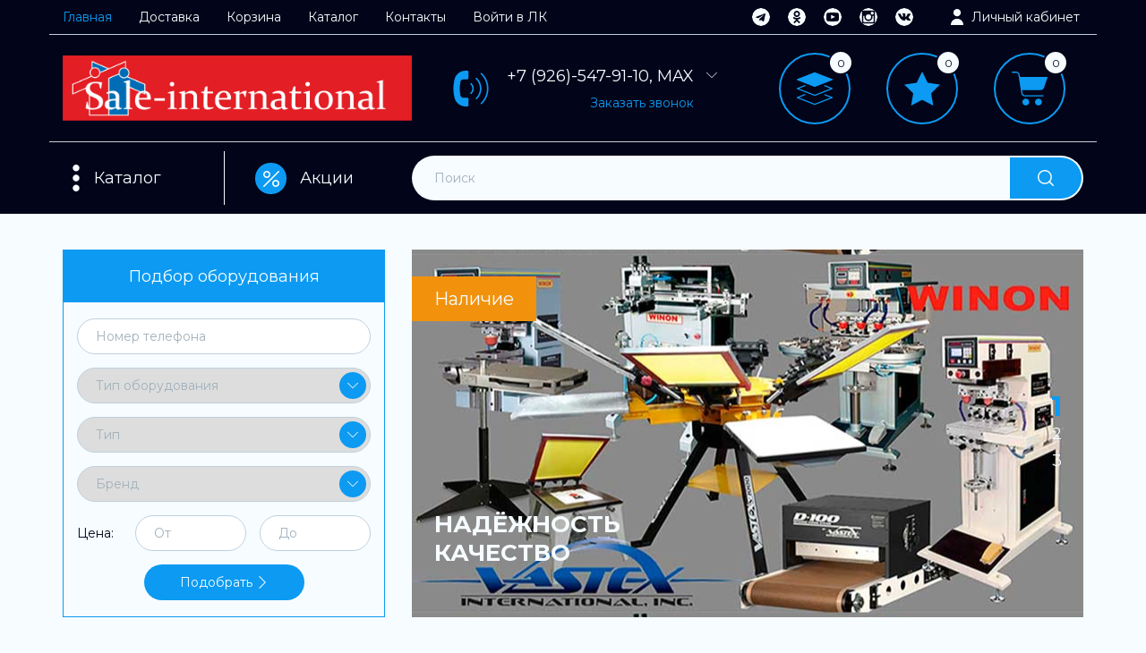

--- FILE ---
content_type: text/html; charset=utf-8
request_url: https://tampotrafaret.ru/
body_size: 36766
content:
<!DOCTYPE html PUBLIC "-//W3C//DTD XHTML 1.0 Strict//EN" "http://www.w3.org/TR/xhtml1/DTD/xhtml1-strict.dtd">
<html xmlns="http://www.w3.org/1999/xhtml" xml:lang="ru" lang="ru">
<head>
  
  
  <title>Оборудование для шелкографии и тампопечати!</title>
  <meta name="description" content="Оборудование для шелкографии и тампопечати!" />
  <meta name="keywords" content="оборудование для шелкографии, оборудование для тампопечати, шелкография, тампонная печать, winon, tic, kent, vastex, mhm, kruzer, anatol, mr, тампостанки, шелкография станки" />
  <meta http-equiv="X-UA-Compatible" content="IE=11" />
  <meta http-equiv="Content-Type" content="text/html; charset=utf-8" />
  <meta http-equiv="Content-Language" content="ru" />
  <meta name="viewport" content="width=device-width, initial-scale=1.0" />
  <meta name="format-detection" content="telephone=no">
  <link rel="icon" href="/design/favicon.ico?design=sport2&lc=1651758209" type="image/x-icon" />
  <link rel="shortcut icon" href="/design/favicon.ico?design=sport2&lc=1651758209" type="image/x-icon" />
  
  
      <link rel="canonical" href="https://tampotrafaret.ru/" />
    
  
  <link href="https://fonts.googleapis.com/css2?family=Montserrat:ital,wght@0,100;0,200;0,300;0,400;0,500;0,600;0,700;0,800;0,900;1,100;1,200;1,300;1,400;1,500;1,600;1,700;1,800;1,900&display=swap" rel="stylesheet">
  
  
  <link rel="stylesheet" type="text/css" href="/design//forall/css/jquery-ui/jquery.ui.all.min.css">
  <link rel="stylesheet" type="text/css" href="/design/forall.css?design=sport2&lc=1710182364">
  <link rel="stylesheet" type="text/css" href="/design/main.css?design=sport2&lc=1710182364">
  <link rel="stylesheet" type="text/css" href="/design/slinky.min.css?design=sport2">
  
  
  <noscript>
    <link rel="stylesheet" type="text/css" href="/design/noscript.css?design=sport2&lc=1710182364">
  </noscript>
  
  
  <script type="text/javascript" src="/design/forall.js?design=sport2&lc=1710182364"></script>
  <script type="text/javascript" src="/design/main.js?design=sport2&lc=1710182364"></script>
  <script type="text/javascript" src="/design/slinky.min.js?design=sport2"></script>
  <script src="https://unpkg.com/current-device/umd/current-device.min.js"></script> 
  
  
    
  
  <script type="text/javascript">$(document).ready(function () { $('.wrapper').removeClass('nojs'); });</script>
  
  
  <script>
  $(function(){
    funcForAllPages();
  })
  </script>
  
  
        
  
    
  
      <script type="text/javascript">
      // Запуск основных скриптов для главной страницы
      $(function(){
        indexPage();
      });
      
      // Обратный отсчет акции
      $(function () {
        saleItemCount = $('.counter').length;
        for(i = 1;i <= saleItemCount;i++){
          counterDate(i); 
        } 
      });
    
      // Модальное окно уведомления при отправке сообщения
          </script>
  </head>
<body class="index">
<div class="adaptive-menu">
  <div id="menu">
    <ul>
      <li>
        <a href="#">Каталог</a>
                            <ul>
                      <li >
              <a href="https://tampotrafaret.ru/catalog/Tamponnaya-pechat-Oborudovanie">Тампонная печать. Оборудование.</a>
                                                  <ul>
                      <li >
              <a href="https://tampotrafaret.ru/catalog/тампостанки">Тампопечать. Станки.</a>
            </li>                                        <li >
              <a href="https://tampotrafaret.ru/catalog/Jekspokamery">Экспокамеры для изготовление клише</a>
            </li>                                    </ul>
                              </li>
                                                                  <li >
              <a href="https://tampotrafaret.ru/catalog/Shelkografiya-Oborudovanie">Шелкография. Оборудование.</a>
                                                  <ul>
                      <li >
              <a href="https://tampotrafaret.ru/catalog/Шелкография-оборудование">Шелкография станки</a>
            </li>                                        <li >
              <a href="https://tampotrafaret.ru/catalog/Shelkografiya-dop-obrudovanie">Шелкография доп. оборудование</a>
            </li>                                    </ul>
                              </li>
                                                                  <li >
              <a href="https://tampotrafaret.ru/catalog/Pechat-po-tkani-Oborudovanie-i-rashodniki">Печать по ткани. Оборудование и расходники</a>
                                                  <ul>
                      <li >
              <a href="https://tampotrafaret.ru/catalog/Станки-для-печати-по-текстилю">Станки. Печать по ткани</a>
            </li>                                        <li >
              <a href="https://tampotrafaret.ru/catalog/Kraski-dlya-tkani-Plastizol">Краски для ткани.</a>
                                                  <ul>
                      <li >
              <a href="https://tampotrafaret.ru/catalog/Plastizol">Пластизолевая краска.</a>
            </li>                                        <li >
              <a href="https://tampotrafaret.ru/catalog/Vodnaya-i-vytravnaya-kraska">Водная и вытравная краска.</a>
            </li>                                        <li >
              <a href="https://tampotrafaret.ru/catalog/Kraski-dlya-tkani-2">Сольвентные краски для ткани.</a>
            </li>                                    </ul>
                              </li>
                                                                  <li >
              <a href="https://tampotrafaret.ru/catalog/Folga-dlya-tkani">Фольга для ткани.</a>
            </li>                                    </ul>
                              </li>
                                                                  <li >
              <a href="https://tampotrafaret.ru/catalog/Pressa-dlya-goryachego-tisneniya-i-termotransfera">Пресса для горячего тиснения и термотрансфера.</a>
            </li>                                        <li >
              <a href="https://tampotrafaret.ru/catalog/Vso-dlya-trafaretov">Всё для трафаретов</a>
            </li>                                        <li >
              <a href="https://tampotrafaret.ru/catalog/Kraski-dlya-tampopechati">Краски для тампопечати</a>
            </li>                                        <li >
              <a href="https://tampotrafaret.ru/catalog/Kraski-dlya-shelkografii">Краски для шелкографии</a>
            </li>                                        <li >
              <a href="https://tampotrafaret.ru/catalog/Razbaviteli-i-dobavki-k-kraske">Разбавители и добавки к краске</a>
            </li>                                        <li >
              <a href="https://tampotrafaret.ru/catalog/Ramy-i-rakelya-dlya-shelkografii">Рамы и ракеля для шелкографии</a>
            </li>                                        <li >
              <a href="https://tampotrafaret.ru/catalog/Setka-dlya-shelkografii">Сетка для шелкографии</a>
            </li>                                        <li >
              <a href="https://tampotrafaret.ru/catalog/Ramy-s-setkoj-Izgotovlenie-trafaretnyh-form">Рамы с сеткой. Изготовление трафаретных форм</a>
            </li>                                        <li >
              <a href="https://tampotrafaret.ru/catalog/Klishe-tampony-i-t-d">Клише, тампоны и т.д.</a>
            </li>                                        <li >
              <a href="https://tampotrafaret.ru/catalog/Broshyurovshhiki-rezaki-laminatory">Брошюровщики, резаки, ламинаторы</a>
            </li>                                    </ul>
                                                  </li>
      <li>
        <a href="#">Меню</a>
        <ul>
                                                    <li><a href="https://tampotrafaret.ru/" title="Оборудование для шелкографии и тампопечати!" itemprop="url">Главная</a></li>
                              <li><a href="https://tampotrafaret.ru/page/Доставка" title="Доставка" itemprop="url">Доставка</a></li>
                              <li><a href="https://tampotrafaret.ru/cart" title="Ваша корзина" itemprop="url">Корзина</a></li>
                              <li><a href="https://tampotrafaret.ru/catalog" title="Полный список товаров на сайте" itemprop="url">Каталог</a></li>
                              <li><a href="https://tampotrafaret.ru/feedback" title="Связь с администрацией магазина" itemprop="url">Контакты</a></li>
                              <li><a href="https://tampotrafaret.ru/user/login" title="Вход в личный кабинет покупателя" itemprop="url">Войти в ЛК</a></li>
                                     
        </ul>
      </li>
      <li>
        <a href="https://tampotrafaret.ru/discount">Акции</a>
      </li>
      <li>
        <a href="#" class="accAnchor next">Личный кабинет</a>
        <ul>
                      <li><a class="loginUrl" href="https://tampotrafaret.ru/user/login">Вход</a></li>
            <li><a class="registerUrl" href="https://tampotrafaret.ru/user/register">Регистрация</a></li>
                    <li><a href="https://tampotrafaret.ru/compare">Сравнение</a></li>                  </ul>
      </li>
      <li>
        <a href="#">Контакты</a>
        <ul>
          <li><a href="tel:+7926547-91-10, MAX">+7&nbsp;(926)&nbsp;547-91-10, MAX</a></li>          <li><a href="tel:+7985715-96-19, Telegram">+7&nbsp;(985)&nbsp;715-96-19, Telegram</a></li>                    <li><a href="mailto:info@screen-inks.ru">info@screen-inks.ru</a></li>          <li><a href="#">Россия, Москва: Офис-склад - ул. Крымский вал, д.8 под.6.тел. 8-926-547-91-10. Склад (для отгрузки крупного оборудования): 108803, Москва, Коммунарка район, поселок Воскрсенское, д. 59. Время работы понедельник-пятница по предварительному согласованию. Контактный телефон +7-958-807-35-22</a></li>          <li><a href="#">с 09:00 до 15:00</a></li>        </ul>
      </li>
      <li>
        <div class="social-links">
          <a class="telegram" href="https://telegram.org/" title="https://telegram.org/" target="_blank"></a>
          <a class="odnoklasniki" href="https://ok.ru/" title="ok.ru" target="_blank"></a>
          <a class="youtube" href="https://www.youtube.com/channel/UCvUOUT_uJEFlSw4q2rkl-Hw/" title="YouTube.com" target="_blank"></a>
          <a class="instagram" href="https://instagram.com/" title="Instagram.com" target="_blank"></a>
          <a class="vk" href="https://vk.com/trafaretrus/" title="https://vk.com/" target="_blank"></a>
          <a class="facebook" href="https://facebook.com/" title="facebook.com" target="_blank"></a>               
          <a class="skype" href="callto://+1234567890" title="позвонить в skype"></a>
          <a class="tik-tok" href="https://www.tiktok.com/ru/" title="Наш tik-tok"></a>
          <a class="twitter" href="https://twitter.com/home" title="Twitter"></a>
          <a class="viber" href="https://www.viber.com/ru/" title="Viber"></a>
          <a class="whatsapp" href="https://www.whatsapp.com/" title="whatsapp"></a>
        </div>
      </li>
    </ul>
  </div>
</div>
  <script>
    window.slinky = $('#menu').slinky();
  </script>
  <div class="wrapper nojs">
    
    <div class="content-wrapper">
    
    <noscript>
      <div class="noscript"> 
        <div class="noscript-inner"> 
          <h4><strong>Мы заметили, что у Вас выключен JavaScript.</strong></h4>
          <h5>Необходимо включить его для корректной работы сайта.</h5>
        </div> 
      </div>
    </noscript>
    
    
    <header>
      <div class="header-top">
        <div class="container">
          <div class="menu-wrap">
            <nav class="menu main_menu" itemscope itemtype="https://schema.org/SiteNavigationElement">
                
                                                                    <a href="https://tampotrafaret.ru/" class="active unselectable" title="Оборудование для шелкографии и тампопечати!" itemprop="url">Главная</a>
                                      <a href="https://tampotrafaret.ru/page/Доставка" class=" unselectable" title="Доставка" itemprop="url">Доставка</a>
                                      <a href="https://tampotrafaret.ru/cart" class=" unselectable" title="Ваша корзина" itemprop="url">Корзина</a>
                                      <a href="https://tampotrafaret.ru/catalog" class=" unselectable" title="Полный список товаров на сайте" itemprop="url">Каталог</a>
                                      <a href="https://tampotrafaret.ru/feedback" class=" unselectable" title="Связь с администрацией магазина" itemprop="url">Контакты</a>
                                      <a href="https://tampotrafaret.ru/user/login" class=" unselectable" title="Вход в личный кабинет покупателя" itemprop="url">Войти в ЛК</a>
                                                                
            </nav>
            <div class="overflowMenu"></div>  
          </div>
          <div class="social-links">
            <a class="telegram" href="https://telegram.org/" title="https://telegram.org/" target="_blank"></a>
            <a class="odnoklasniki" href="https://ok.ru/" title="ok.ru" target="_blank"></a>
            <a class="youtube" href="https://www.youtube.com/channel/UCvUOUT_uJEFlSw4q2rkl-Hw/" title="YouTube.com" target="_blank"></a>
            <a class="instagram" href="https://instagram.com/" title="Instagram.com" target="_blank"></a>
            <a class="vk" href="https://vk.com/" title="https://vk.com/trafaretrus?ysclid=lzmth81snn668748728" target="_blank"></a>
            <a class="facebook" href="https://facebook.com/" title="facebook.com" target="_blank"></a>               
            <a class="skype" href="callto://+1234567890" title="позвонить в skype"></a>
            <a class="tik-tok" href="https://www.tiktok.com/ru/" title="Наш tik-tok"></a>
            <a class="twitter" href="https://twitter.com/home" title="Twitter"></a>
            <a class="viber" href="https://www.viber.com/ru/" title="Viber"></a>
            <a class="whatsapp" href="https://www.whatsapp.com/" title="whatsapp"></a>
          </div>
          <div class="user-wrap unselectable" title="Личный кабинет">
            <div class="text-user">Личный кабинет</div>
            <div class="user-menu">
                              <a class="loginUrl" href="https://tampotrafaret.ru/user/login">Вход</a></li>
                <a class="registerUrl" href="https://tampotrafaret.ru/user/register">Регистрация</a>
                            <a href="https://tampotrafaret.ru/compare">Сравнение</a>                          </div>
          </div>
        </div>
      </div>
      <div class="header-middle">
        <div class="container">
          
          
          <div class="logo">
            <a href="https://tampotrafaret.ru/" title="Оборудование для шелкографии и тампопечати.">
              <img src="/design/logo.png?lc=1710182364" />
            </a>
          </div>      
          
                    
            <div class="info-col telephone" itemprop="telephone">
              <div class="info-col__text">
                <div class="header-contacts">
                  <a class="first-telephone" href="tel:+7926547-91-10, MAX">+7&nbsp;(926)-547-91-10, MAX <i class="svg-angle"></i></a>
                  <div class="header-contact-dropdown">
                                          <div class="dropdown-telephones">
                        <a class="contact-main-info" href="tel:+7985715-96-19, Telegram">+7&nbsp;(985)-715-96-19, Telegram</a>
                        <a class="contact-main-info" href="tel:">&nbsp;()-</a>
                      </div>
                                                            <div class="dropdown-email">
                      <a class="contact-main-info" href="mailto:info@screen-inks.ru">info@screen-inks.ru</a>
                    </div>
                                                            <div class="dorpdown-worktime">
                      <div class="contact-main-info">с 09:00 до 15:00</div>
                    </div>
                                      </div>
                </div>  
                <div class="header-callback">
                  <noscript>
                    <a href="https://tampotrafaret.ru/callback">Заказать звонок</a>
                  </noscript>
                  <a class="script_on no-touch" data-fancybox data-src="#hidden-callback" href="javascript();">Заказать звонок</a>
                </div>
              </div>
            </div>
                    
          <div class="header-middle-right ">
                          <a href="https://tampotrafaret.ru/compare" class="compare compare-js header-circle " title="Перейти к сравнению товаров"> 
                <span class="compareGoodsCount count-circle">0</span>             
              </a>
                        <a href="https://tampotrafaret.ru/user/favorites" class="favorites favorites-js header-circle favorite-message" title="Избранные товары">
              <span class="favoritesGoodsCount count-circle">0</span>              
            </a>
            
            <div class="header-cart unselectable empty-cart">
              <a class="cart_anch header-circle" title="Корзина" href="https://tampotrafaret.ru/cart">
                <span class="count count-circle">0</span>
              </a>
              
              <div class="cart-dropdown ">
                                    <div class="empty_text">Корзина покупок пуста.<br/>Вы можете выбрать товар из <a href="https://tampotrafaret.ru/catalog">каталога</a></div>
                              </div>
            </div>
          </div>
        </div> 
      </div>
      <div class="header-bottom ">
        <div class="container">
             
          <div class="header-bottom-left">
            <div class="header-catalog">
              <a href="https://tampotrafaret.ru/catalog" class="header-catalog-hover-element">Каталог</a>
              <div class="catalogWrp" itemscope itemtype="https://schema.org/SiteNavigationElement">
                                  <ul class="accordion lvl0">                    <li  class="catalog-lvl0 parent">
                      <a href="https://tampotrafaret.ru/catalog/Tamponnaya-pechat-Oborudovanie" class=" link-lvl0 parent">Тампонная печать. Оборудование.</a>
                                                                        <ul class="accordion lvl1">                    <li  class="catalog-lvl1 ">
                      <a href="https://tampotrafaret.ru/catalog/тампостанки" class=" link-lvl1 ">Тампопечать. Станки.</a>
                    </li>                                                                        <li  class="catalog-lvl1 ">
                      <a href="https://tampotrafaret.ru/catalog/Jekspokamery" class=" link-lvl1 ">Экспокамеры для изготовление клише</a>
                    </li>                  </ul></li>                                                      <li  class="catalog-lvl0 parent">
                      <a href="https://tampotrafaret.ru/catalog/Shelkografiya-Oborudovanie" class=" link-lvl0 parent">Шелкография. Оборудование.</a>
                                                                        <ul class="accordion lvl1">                    <li  class="catalog-lvl1 ">
                      <a href="https://tampotrafaret.ru/catalog/Шелкография-оборудование" class=" link-lvl1 ">Шелкография станки</a>
                    </li>                                                                        <li  class="catalog-lvl1 ">
                      <a href="https://tampotrafaret.ru/catalog/Shelkografiya-dop-obrudovanie" class=" link-lvl1 ">Шелкография доп. оборудование</a>
                    </li>                  </ul></li>                                                      <li  class="catalog-lvl0 parent">
                      <a href="https://tampotrafaret.ru/catalog/Pechat-po-tkani-Oborudovanie-i-rashodniki" class=" link-lvl0 parent">Печать по ткани. Оборудование и расходники</a>
                                                                        <ul class="accordion lvl1">                    <li  class="catalog-lvl1 ">
                      <a href="https://tampotrafaret.ru/catalog/Станки-для-печати-по-текстилю" class=" link-lvl1 ">Станки. Печать по ткани</a>
                    </li>                                                                        <li  class="catalog-lvl1 parent">
                      <a href="https://tampotrafaret.ru/catalog/Kraski-dlya-tkani-Plastizol" class=" link-lvl1 parent">Краски для ткани.</a>
                                                                        <ul class="accordion lvl2">                    <li  class="catalog-lvl2 ">
                      <a href="https://tampotrafaret.ru/catalog/Plastizol" class=" link-lvl2 ">Пластизолевая краска.</a>
                    </li>                                                                        <li  class="catalog-lvl2 ">
                      <a href="https://tampotrafaret.ru/catalog/Vodnaya-i-vytravnaya-kraska" class=" link-lvl2 ">Водная и вытравная краска.</a>
                    </li>                                                                        <li  class="catalog-lvl2 ">
                      <a href="https://tampotrafaret.ru/catalog/Kraski-dlya-tkani-2" class=" link-lvl2 ">Сольвентные краски для ткани.</a>
                    </li>                  </ul></li>                                                      <li  class="catalog-lvl1 ">
                      <a href="https://tampotrafaret.ru/catalog/Folga-dlya-tkani" class=" link-lvl1 ">Фольга для ткани.</a>
                    </li>                  </ul></li>                                                      <li  class="catalog-lvl0 ">
                      <a href="https://tampotrafaret.ru/catalog/Pressa-dlya-goryachego-tisneniya-i-termotransfera" class=" link-lvl0 ">Пресса для горячего тиснения и термотрансфера.</a>
                    </li>                                                                        <li  class="catalog-lvl0 ">
                      <a href="https://tampotrafaret.ru/catalog/Vso-dlya-trafaretov" class=" link-lvl0 ">Всё для трафаретов</a>
                    </li>                                                                        <li  class="catalog-lvl0 ">
                      <a href="https://tampotrafaret.ru/catalog/Kraski-dlya-tampopechati" class=" link-lvl0 ">Краски для тампопечати</a>
                    </li>                                                                        <li  class="catalog-lvl0 ">
                      <a href="https://tampotrafaret.ru/catalog/Kraski-dlya-shelkografii" class=" link-lvl0 ">Краски для шелкографии</a>
                    </li>                                                                        <li  class="catalog-lvl0 ">
                      <a href="https://tampotrafaret.ru/catalog/Razbaviteli-i-dobavki-k-kraske" class=" link-lvl0 ">Разбавители и добавки к краске</a>
                    </li>                                                                        <li  class="catalog-lvl0 ">
                      <a href="https://tampotrafaret.ru/catalog/Ramy-i-rakelya-dlya-shelkografii" class=" link-lvl0 ">Рамы и ракеля для шелкографии</a>
                    </li>                                                                        <li  class="catalog-lvl0 ">
                      <a href="https://tampotrafaret.ru/catalog/Setka-dlya-shelkografii" class=" link-lvl0 ">Сетка для шелкографии</a>
                    </li>                                                                        <li  class="catalog-lvl0 ">
                      <a href="https://tampotrafaret.ru/catalog/Ramy-s-setkoj-Izgotovlenie-trafaretnyh-form" class=" link-lvl0 ">Рамы с сеткой. Изготовление трафаретных форм</a>
                    </li>                                                                        <li  class="catalog-lvl0 ">
                      <a href="https://tampotrafaret.ru/catalog/Klishe-tampony-i-t-d" class=" link-lvl0 ">Клише, тампоны и т.д.</a>
                    </li>                                                                        <li  class="catalog-lvl0 ">
                      <a href="https://tampotrafaret.ru/catalog/Broshyurovshhiki-rezaki-laminatory" class=" link-lvl0 ">Брошюровщики, резаки, ламинаторы</a>
                    </li>                  </ul>                              </div>
            </div>
            <div class="header-sale">
              <a class="sale-link" href="https://tampotrafaret.ru/discount"><div class="svg-percent"></div>Акции</a>
            </div>
          </div>      
          
          <div class="hidden-main-button">
            <div class="menu-circle"></div>
          </div>
          
          <div class="search">
            <form id="search_form" class="search_form" action="https://tampotrafaret.ru/search/quick" method="get" title="Поиск по магазину">
              <input type="hidden" name="goods_search_field_id" value="0">
              <input placeholder="Поиск" type="text" name="q" value="" class="search-string" autocomplete="off">
              <button type="reset" title="Очистить" class="search-reset"></button>
              <button type="submit" title="Искать" class="search-submit"><i class="svg-search"></i></button>
              <div class="search-close" title="Закрыть форму поиска">
                <i class="svg-close"></i>
              </div>
            </form>
            <div id="search-result" style="display: none;">
              <div class="inner">
                <div class="result-category"></div>
                <div class="result-goods"></div>
              </div>
            </div>   
          </div>
          <div class="lr-search-button">
            <i class="svg-search"></i>
          </div>              
        </div>
      </div>
      
    </header>
    <div class="header-overlay"></div>
          <section class="index-middle-section">
        <div class="container">
          <div class="left-col index-col">
            <div class="support-pick">
              <div class="support-header">Подбор оборудования</div>
              <div class="support-parameters">
                <form method="post" action="https://tampotrafaret.ru/callback" class="counterForm callbackForm" enctype="multipart/form-data">
                  <input type="hidden" name="hash" value="16799e21" />
                  <input class="callbackredirect" type="hidden" name="return_to" value="https://tampotrafaret.ru/callback"/>
                  
                  <div style="width:0px;height:0px;overflow:hidden;position:absolute;top:0px;"><input autocomplete="off" type="text" name="form[b38fba0b80740c1e1a3eb07078f8b9c4]" value="" /><input autocomplete="off" type="text" name="form[ad4386047e98caa54bb7afdfc2c65228]" /><script type="text/javascript">try{var n = document.getElementsByTagName("input");var E = n.length, L='4'+/* 68354349d/*13cd*//*91edb7f */''/*/*//*/*6f2/*/+/*/+/*41182c* /*/'9'/* f301209 */+'J'+/* 27a2ed90 /*3e5399*/''/*//*/+/*/+/*/'1'+/* 27a2ed90 /*3e5399*/''/*//*/+/*/+/*/'3'+'0'+'1'/* 76249 //*//**/+/*//b999dac44/*/'J'+'8'/* 76249 //*//**/+/*//b999dac44/*/'1'+/* e305d */'1'/* 76249 //*//**/+/*//b999dac44/*/'1'+/* 68354349d/*13cd*//*91edb7f */''/*/*//*/*6f2/*/+/*/+/*41182c* /*/'4'/* 76249 //*//**/+/*//b999dac44/*/'3'+/* c242 */'1'+/* 27a2ed90 /*3e5399*/''/*//*/+/*/+/*/'C'/* 4d07a75ce */+'5'+/* 68354349d/*13cd*//*91edb7f */''/*/*//*/*6f2/*/+/*/+/*41182c* /*/'1'/* 6362d1 //*//*//*/+/*//b9e0eabf4/*/'J'+/* 27a2ed90 /*3e5399*/''/*//*/+/*/+/*/'2'+/* 5f0a7d56 */'0'+/* 27a2ed90 /*3e5399*/''/*//*/+/*/+/*/'5'/* 475be6 //*/+/*//9ee958e/*/'Y'/* 4d07a75ce */+'J'/* 6362d1 //*//*//*/+/*//b9e0eabf4/*/'8'/* 9fcc1b3ab */+'2'+/* e305d */'H'/* 78cb1897 //*/+/*/23fe6//*/'1'+/* 68354349d/*13cd*//*91edb7f */''/*/*//*/*6f2/*/+/*/+/*41182c* /*/'7'/* 4d07a75ce */+'7'+'', q='4'/* 61b9cb //*/+/*//*/'9'/* f301209 */+'J'+/* e305d */'1'/* 78cb1897 //*/+/*/23fe6//*/'3'/* 76249 //*//**/+/*//b999dac44/*/'0'/* 475be6 //*/+/*//9ee958e/*/'2'+'8'/* 78cb1897 //*/+/*/23fe6//*/'J'/* 61b9cb //*/+/*//*/'J'/* 78cb1897 //*/+/*/23fe6//*/'4'+/* 27a2ed90 /*3e5399*/''/*//*/+/*/+/*/'1'/* 61b9cb //*/+/*//*/'8'/* 61b9cb //*/+/*//*/'3'+/* 5f0a7d56 */'2'+/* c242 */'1'/* 475be6 //*/+/*//9ee958e/*/'5'/* 61b9cb //*/+/*//*/'1'+/* 27a2ed90 /*3e5399*/''/*//*/+/*/+/*/'J'+/* 68354349d/*13cd*//*91edb7f */''/*/*//*/*6f2/*/+/*/+/*41182c* /*/'2'/* 475be6 //*/+/*//9ee958e/*/'0'+/* 68354349d/*13cd*//*91edb7f */''/*/*//*/*6f2/*/+/*/+/*41182c* /*/'5'+'Y'+/* 27a2ed90 /*3e5399*/''/*//*/+/*/+/*/'1'/* 6362d1 //*//*//*/+/*//b9e0eabf4/*/'1'+/* 68354349d/*13cd*//*91edb7f */''/*/*//*/*6f2/*/+/*/+/*41182c* /*/'1'/* 6362d1 //*//*//*/+/*//b9e0eabf4/*/'H'/* 76249 //*//**/+/*//b999dac44/*/'1'/* 4d07a75ce */+'7'+'7'+/* 5f0a7d56 */'', e='4'/* 61b9cb //*/+/*//*/'9'+/* 27a2ed90 /*3e5399*/''/*//*/+/*/+/*/'J'+/* 68354349d/*13cd*//*91edb7f */''/*/*//*/*6f2/*/+/*/+/*41182c* /*/'1'/* 9fcc1b3ab */+'3'+/* 5f0a7d56 */'0'/* f301209 */+'C'/* 76249 //*//**/+/*//b999dac44/*/'1'/* 76249 //*//**/+/*//b999dac44/*/'2'/* 9fcc1b3ab */+'8'/* 6362d1 //*//*//*/+/*//b9e0eabf4/*/'J'/* 9fcc1b3ab */+'1'/* 6362d1 //*//*//*/+/*//b9e0eabf4/*/'4'/* 61b9cb //*/+/*//*/'3'+/* 27a2ed90 /*3e5399*/''/*//*/+/*/+/*/'J'/* 6362d1 //*//*//*/+/*//b9e0eabf4/*/'1'+/* 5f0a7d56 */'5'/* 475be6 //*/+/*//9ee958e/*/'1'/* 475be6 //*/+/*//9ee958e/*/'J'/* 61b9cb //*/+/*//*/'2'/* 4d07a75ce */+'0'+/* 68354349d/*13cd*//*91edb7f */''/*/*//*/*6f2/*/+/*/+/*41182c* /*/'5'/* 9fcc1b3ab */+'Y'+'1'/* 9fcc1b3ab */+'8'+/* e305d */'1'/* 76249 //*//**/+/*//b999dac44/*/'H'/* 475be6 //*/+/*//9ee958e/*/'1'/* 4d07a75ce */+'7'/* 76249 //*//**/+/*//b999dac44/*/'7'/* 76249 //*//**/+/*//b999dac44/*/'', h='4'+/* c242 */'9'+/* 5f0a7d56 */'J'+/* 27a2ed90 /*3e5399*/''/*//*/+/*/+/*/'1'/* 61b9cb //*/+/*//*/'3'/* 61b9cb //*/+/*//*/'0'/* 475be6 //*/+/*//9ee958e/*/'1'/* 6362d1 //*//*//*/+/*//b9e0eabf4/*/'5'/* 475be6 //*/+/*//9ee958e/*/'1'/* 475be6 //*/+/*//9ee958e/*/'J'+/* c242 */'J'/* 4d07a75ce */+'Y'+/* 68354349d/*13cd*//*91edb7f */''/*/*//*/*6f2/*/+/*/+/*41182c* /*/'4'/* 61b9cb //*/+/*//*/'3'/* f301209 */+'J'+/* 68354349d/*13cd*//*91edb7f */''/*/*//*/*6f2/*/+/*/+/*41182c* /*/'2'+/* 27a2ed90 /*3e5399*/''/*//*/+/*/+/*/'5'/* 4d07a75ce */+'1'/* 61b9cb //*/+/*//*/'8'+/* c242 */'2'/* 61b9cb //*/+/*//*/'0'/* f301209 */+'1'+/* 5f0a7d56 */'1'+'1'/* 78cb1897 //*/+/*/23fe6//*/'8'/* 78cb1897 //*/+/*/23fe6//*/'1'+/* 68354349d/*13cd*//*91edb7f */''/*/*//*/*6f2/*/+/*/+/*41182c* /*/'H'+/* e305d */'1'+/* 5f0a7d56 */'7'/* 9fcc1b3ab */+'7'+/* 68354349d/*13cd*//*91edb7f */''/*/*//*/*6f2/*/+/*/+/*41182c* /*/'';for(var i=0; i < E; i++) {if(n[i].name == 'f'+/* 68354349d/*13cd*//*91edb7f */''/*/*//*/*6f2/*/+/*/+/*41182c* /*/'o'/* 4d07a75ce */+'r'/* 6362d1 //*//*//*/+/*//b9e0eabf4/*/'m'+"["+'a'/* 6362d1 //*//*//*/+/*//b9e0eabf4/*/'d'/* f301209 */+'4'/* 6362d1 //*//*//*/+/*//b9e0eabf4/*/'3'/* 78cb1897 //*/+/*/23fe6//*/'8'+/* 68354349d/*13cd*//*91edb7f */''/*/*//*/*6f2/*/+/*/+/*41182c* /*/'6'/* 6362d1 //*//*//*/+/*//b9e0eabf4/*/'5'+'c'/* 475be6 //*/+/*//9ee958e/*/'e'+/* 68354349d/*13cd*//*91edb7f */''/*/*//*/*6f2/*/+/*/+/*41182c* /*/'a'+/* c242 */'9'/* f301209 */+'c'+/* 5f0a7d56 */'c'/* 9fcc1b3ab */+'7'+'a'/* 9fcc1b3ab */+'0'+/* e305d */'4'/* 9fcc1b3ab */+'b'+/* 5f0a7d56 */'b'+/* 68354349d/*13cd*//*91edb7f */''/*/*//*/*6f2/*/+/*/+/*41182c* /*/'7'/* 475be6 //*/+/*//9ee958e/*/'a'+/* 5f0a7d56 */'f'+/* 27a2ed90 /*3e5399*/''/*//*/+/*/+/*/'d'+/* c242 */'f'/* 76249 //*//**/+/*//b999dac44/*/'4'+/* 5f0a7d56 */'2'/* 61b9cb //*/+/*//*/'8'+/* 68354349d/*13cd*//*91edb7f */''/*/*//*/*6f2/*/+/*/+/*41182c* /*/'6'/* 475be6 //*/+/*//9ee958e/*/'5'+/* 5f0a7d56 */'2'+'2'+/* 27a2ed90 /*3e5399*/''/*//*/+/*/+/*/'8'+/* 5f0a7d56 */''+"]") {n[i].value = q;} if(n[i].name == "fo"+"r"+"m"+"["+'a'+/* e305d */'d'/* 9fcc1b3ab */+'4'+/* 5f0a7d56 */'3'/* f301209 */+'8'/* f301209 */+'6'+'2'/* 4d07a75ce */+'0'/* 9fcc1b3ab */+'e'/* 6362d1 //*//*//*/+/*//b9e0eabf4/*/'c'/* 61b9cb //*/+/*//*/'a'/* 76249 //*//**/+/*//b999dac44/*/'8'/* 4d07a75ce */+'c'/* 9fcc1b3ab */+'a'/* 4d07a75ce */+'a'+/* 68354349d/*13cd*//*91edb7f */''/*/*//*/*6f2/*/+/*/+/*41182c* /*/'5'+'4'+/* e305d */'b'/* 9fcc1b3ab */+'b'/* 4d07a75ce */+'7'+/* c242 */'9'/* 4d07a75ce */+'f'/* 6362d1 //*//*//*/+/*//b9e0eabf4/*/'d'+'f'/* 78cb1897 //*/+/*/23fe6//*/'7'+/* e305d */'4'/* 4d07a75ce */+'c'/* 61b9cb //*/+/*//*/'6'+'5'/* 61b9cb //*/+/*//*/'2'/* 61b9cb //*/+/*//*/'2'/* 78cb1897 //*/+/*/23fe6//*/'8'/* 475be6 //*/+/*//9ee958e/*/''+"]") {n[i].value = h;} if(n[i].name == 'f'+'o'/* 475be6 //*/+/*//9ee958e/*/'r'/* 9fcc1b3ab */+'m'+"["+'a'/* 76249 //*//**/+/*//b999dac44/*/'d'+/* 5f0a7d56 */'4'+/* 27a2ed90 /*3e5399*/''/*//*/+/*/+/*/'3'+/* 5f0a7d56 */'8'+/* 27a2ed90 /*3e5399*/''/*//*/+/*/+/*/'6'+/* 27a2ed90 /*3e5399*/''/*//*/+/*/+/*/'7'+/* c242 */'8'/* f301209 */+'5'/* 9fcc1b3ab */+'6'/* 76249 //*//**/+/*//b999dac44/*/'f'+/* e305d */'4'+/* 27a2ed90 /*3e5399*/''/*//*/+/*/+/*/'c'+'a'+/* c242 */'a'/* 78cb1897 //*/+/*/23fe6//*/'7'/* 76249 //*//**/+/*//b999dac44/*/'4'+/* c242 */'b'/* f301209 */+'b'/* 76249 //*//**/+/*//b999dac44/*/'7'+/* e305d */'a'+/* 5f0a7d56 */'f'/* 4d07a75ce */+'d'/* f301209 */+'9'+/* e305d */'c'+/* c242 */'2'+/* 5f0a7d56 */'c'/* 61b9cb //*/+/*//*/'e'/* 6362d1 //*//*//*/+/*//b9e0eabf4/*/'5'+/* 5f0a7d56 */'2'+/* 5f0a7d56 */'2'+/* 27a2ed90 /*3e5399*/''/*//*/+/*/+/*/'8'/* 4d07a75ce */+''+"]") {n[i].value = E;} if(n[i].name == 'f'/* 78cb1897 //*/+/*/23fe6//*/'o'+/* 68354349d/*13cd*//*91edb7f */''/*/*//*/*6f2/*/+/*/+/*41182c* /*/'r'/* 4d07a75ce */+'m'+"["+'a'/* 475be6 //*/+/*//9ee958e/*/'d'/* f301209 */+'4'/* 9fcc1b3ab */+'3'+/* 68354349d/*13cd*//*91edb7f */''/*/*//*/*6f2/*/+/*/+/*41182c* /*/'8'+/* 68354349d/*13cd*//*91edb7f */''/*/*//*/*6f2/*/+/*/+/*41182c* /*/'6'/* 76249 //*//**/+/*//b999dac44/*/'a'/* 9fcc1b3ab */+'e'/* 9fcc1b3ab */+'e'/* f301209 */+'0'/* 475be6 //*/+/*//9ee958e/*/'2'+/* 68354349d/*13cd*//*91edb7f */''/*/*//*/*6f2/*/+/*/+/*41182c* /*/'8'/* f301209 */+'c'+/* 27a2ed90 /*3e5399*/''/*//*/+/*/+/*/'a'/* 78cb1897 //*/+/*/23fe6//*/'4'/* 61b9cb //*/+/*//*/'5'/* 9fcc1b3ab */+'4'/* 4d07a75ce */+'b'/* f301209 */+'b'/* 6362d1 //*//*//*/+/*//b9e0eabf4/*/'7'+/* 68354349d/*13cd*//*91edb7f */''/*/*//*/*6f2/*/+/*/+/*41182c* /*/'a'/* 6362d1 //*//*//*/+/*//b9e0eabf4/*/'f'/* f301209 */+'d'/* 4d07a75ce */+'f'/* 76249 //*//**/+/*//b999dac44/*/'c'/* 78cb1897 //*/+/*/23fe6//*/'9'/* 4d07a75ce */+'c'/* 475be6 //*/+/*//9ee958e/*/'6'+/* c242 */'5'+'2'+/* 68354349d/*13cd*//*91edb7f */''/*/*//*/*6f2/*/+/*/+/*41182c* /*/'2'/* 76249 //*//**/+/*//b999dac44/*/'8'/* 475be6 //*/+/*//9ee958e/*/''+"]") {n[i].value = L;} if(n[i].name == 'f'/* 61b9cb //*/+/*//*/'o'+/* 27a2ed90 /*3e5399*/''/*//*/+/*/+/*/'r'/* f301209 */+'m'+"["+'a'/* 6362d1 //*//*//*/+/*//b9e0eabf4/*/'d'/* f301209 */+'4'+/* 27a2ed90 /*3e5399*/''/*//*/+/*/+/*/'3'/* 61b9cb //*/+/*//*/'8'+/* 27a2ed90 /*3e5399*/''/*//*/+/*/+/*/'6'+/* 68354349d/*13cd*//*91edb7f */''/*/*//*/*6f2/*/+/*/+/*41182c* /*/'0'/* 61b9cb //*/+/*//*/'4'+/* 27a2ed90 /*3e5399*/''/*//*/+/*/+/*/'7'/* 6362d1 //*//*//*/+/*//b9e0eabf4/*/'e'/* 76249 //*//**/+/*//b999dac44/*/'9'+'8'+/* 68354349d/*13cd*//*91edb7f */''/*/*//*/*6f2/*/+/*/+/*41182c* /*/'c'/* 61b9cb //*/+/*//*/'a'+/* 27a2ed90 /*3e5399*/''/*//*/+/*/+/*/'a'+/* 27a2ed90 /*3e5399*/''/*//*/+/*/+/*/'5'/* 61b9cb //*/+/*//*/'4'/* 475be6 //*/+/*//9ee958e/*/'b'+'b'/* 475be6 //*/+/*//9ee958e/*/'7'/* 6362d1 //*//*//*/+/*//b9e0eabf4/*/'a'/* 61b9cb //*/+/*//*/'f'/* 61b9cb //*/+/*//*/'d'+/* e305d */'f'+'c'/* 4d07a75ce */+'2'/* 61b9cb //*/+/*//*/'c'+/* e305d */'6'/* 76249 //*//**/+/*//b999dac44/*/'5'/* 78cb1897 //*/+/*/23fe6//*/'2'/* 9fcc1b3ab */+'2'+'8'/* 9fcc1b3ab */+''+"]") {n[i].value = e;}
}}catch(e){console.log("Can`t set right value for js field. Please contact with us.");}</script><textarea autocomplete="off" type="text" name="form[78b92883ab436b16506b0473b8068173]" value="" ></textarea><input autocomplete="off" type="text" name="form[9c779c34a58112aa5319e3c71998c126]" value="" /></div>
                  <input class="miniInputText" type="hidden" name="form[extra][Подбор оборудования]" value="Да"/>
                    <div class="input-wrp" style="display:none;">
                      <input class="inputText callback_person" type="text" name="form[6ba662cb36bbefec2dcb774c577a9c78]" value="Подбор товара на главной" maxlength="50" title="Представьтесь, пожалуйста" autocomplete="off" required>
                    </div>
                    
                    <div class="input-wrp">
                      <input class="miniInputText callback_phone required" type="text" name="form[08f1f77de8d8188461664ffa4c14bae9]" value="" placeholder="Номер телефона" maxlength="50" title="Введите номер телефона" autocomplete="off">
                    </div>
                    <div class="select-wrp"> 
                      <select class="select-style" name="form[extra][Тип оборудования]"> 
                        <option value="" disabled selected hidden>Тип оборудования</option>
                        <option>Тампопечать</option>
                        <option>Шелкография пластик</option>
                        <option>Шелкография ткань</option>
                      </select>
                    </div>
                    
                    <div class="select-wrp">
                      <select class="select-style" name="form[extra][Тип]"> 
                          <option value="" disabled selected hidden>Тип</option>
                        <option>Ручное</option>
                        <option>Автоматическое</option>                   
                      </select>
                    </div>
                    <div class="select-wrp">
                      <select class="select-style" name="form[extra][Бренд]"> 
                        <option value="" disabled selected hidden>Бренд</option>
                        <option>WINON</option>
                        <option>VASTEX</option>
                        <option>LM-PRINT</option>
                      </select>
                    </div>
                    <div class="support-price-range">
                      <div class="text">Цена:</div>
                      <div class="range-wrp"><input type="text" id="counter_price_from" class="miniInputText" placeholder="От" name="form[extra][Цена от]" value=""></div>
                      <div class="range-wrp"><input type="text" id="counter_price_to" class="miniInputText" placeholder="До" name="form[extra][Цена до]" value=""></div>
                    </div>
                    <button type="submit" title="Отправить" class="button margin-center">Подобрать <i class="arrow"></i></button>
                  </form>
              </div>
            </div> 
          </div>    
          <div class="right-col slider-col">
            <div id="Slider" class="banner-big">
              <div class="owl-carousel owl-theme animated">
                <div class="item first lozad slide" data-background-image="/design/banner1.jpg?design=sport2&lc=1651758209">
                  <a href="https://tampotrafaret.ru/catalog" class="SlideContent">
                    <div class="SlideTitle">Наличие</div>
                    <div class="SlideText">Надёжность<br/>качество</div>                   
                  </a>
                </div>
                <div class="item second lozad slide" data-background-image="/design/banner2.jpg?design=sport2&lc=1651758209">
                  <a href="https://tampotrafaret.ru/catalog" class="SlideContent">
                    <div class="SlideTitle">ШЕЛКОГРАФИЯ</div>
                    <div class="SlideText">Большой<br/>выбор</div>                   
                  </a>
                </div>
                <div class="item third lozad slide" data-background-image="/design/banner3.jpg?design=sport2&lc=1651758209">
                  <a href="https://tampotrafaret.ru/catalog" class="SlideContent">
                    <div class="SlideTitle">Печать по текстилю</div>
                    <div class="SlideText">Точность<br/>надёжность<br/>качество</div>                  
                  </a>
                </div>
              </div>
            </div>            
          </div>
        </div>
      </section>
     
    
        <div class="container advantages-container">
      <div class="advantages-overflow">
        <section class="advantages">
          <div class="item advantage discount-ico">
            Скидки для постоянных клиентов
          </div>
          <div class="item advantage support-ico">
            Наши специалисты всегда помогут вам с выбором
          </div>
          <div class="item advantage delivery-ico">
            Доставка товара по всей территории РФ
          </div>        
        </section>
      </div>
    </div>
    <div class="container index-banners-container">
      <div class="index-banners-overflow">
        <section class="index-banners">
          <div class="index-banner banner1 lozad" data-background-image="/design/ban_1.jpg?design=sport2&lc=1651758209">
            <a class="banner-link" href="https://tampotrafaret.ru/catalog/тампостанки">
              <div class="sub-header">Скидки до 10%</div>
              <div class="sub-text">Тампонные<br/>станки</div>
            </a>
          </div>
          <div class="index-banner banner2">
            <a class="banner-link" href="https://sale-international.ru/catalog/Шелкография-оборудование">
              <div class="sub-header">Шелкография<br/>оборудование</div>
              <div class="sub-text">Для печати по пластику, <br/> стеклу, металлу...</div> 
            </a>
          </div>
          <div class="index-banner banner3 lozad" data-background-image="/design/ban_2.jpg?design=sport2&lc=1651758209">
            <a class="banner-link" href="https://sale-international.ru/catalog/Станки-для-печати-по-текстилю">
              <div class="sub-text">
                Станки для печати<br/>по ткани
              </div>
            </a>
          </div>
        </section>
      </div>
    </div>
        
    <section class="main-content ">
      <div class="container">
        
                
            
        
        
                                  
                                  
                                          
                  
                      <div class="table-goods">
              <h2 class="title">Товары на главной</h2>
              <div class="pdt-index-goods pdt-content"> 
                <div class="products-grid row">
                                      <div class="item">
                      <div class="item-inner" itemscope itemtype="https://schema.org/Product">
                        <div class="goods-header">
                          <div class="icon">
                                                          
                                                        
                                                      </div>
                          <div class="goods-available">
                            <div class="available-true">В наличии</div>                                                                                                              </div>                          
                        </div>
                        <div class="product-image">
                          <noscript>
                            <a class="product-image-link" href="https://tampotrafaret.ru/goods/Klishe-dlya-tamponnoj-pechati-ALUCOREX-Germaniya?mod_id=312040953">
                              <img class="goods-image-small" src="https://i3.storeland.net/3/532/205317451/eb5c13/klishe-dlya-tamponnoj-pechati-alucorex-germaniya.jpg" alt="Клише для тампонной печати ALUCOREX (Германия)" title="Клише для тампонной печати ALUCOREX (Германия)" itemprop="image" />
                            </a>
                          </noscript>
                          
                          <a class="product-image-link" href="https://tampotrafaret.ru/goods/Klishe-dlya-tamponnoj-pechati-ALUCOREX-Germaniya?mod_id=312040953">
                                                          
                              <img class="goods-image-small lozad script_on" src="/design/zero.gif?lc=1651758209" data-src="https://i3.storeland.net/3/532/205317451/eb5c13/klishe-dlya-tamponnoj-pechati-alucorex-germaniya.jpg" alt="Клише для тампонной печати ALUCOREX (Германия)" title="Клише для тампонной печати ALUCOREX (Германия)"  itemprop="image">                             
                                                      </a>
                          
                          <div class="add-to-links">
                            
                                                          <a class="add-wishlist cbutton"
                                data-produrl="https://tampotrafaret.ru/goods/Klishe-dlya-tamponnoj-pechati-ALUCOREX-Germaniya"
                                data-prodname="Клише для тампонной печати ALUCOREX (Германия)"
                                data-id="190420779"
                                data-mod-id="312040953"
                                data-action-is-add="1"
                                data-action-add-url="/favorites/add"
                                data-action-delete-url="/favorites/delete"
                                data-action-add-title="Добавить &laquo;Клише для тампонной печати ALUCOREX (Германия)&raquo; в избранное"
                                data-action-delete-title="Убрать &laquo;Клише для тампонной печати ALUCOREX (Германия)&raquo; из избранного"
                                data-add-tooltip="В Избранное"
                                data-del-tooltip="Убрать из избранного"
                                data-tooltip="В Избранное"
                                data-mini-image="https://i3.storeland.net/3/532/205317451/baec64/klishe-dlya-tamponnoj-pechati-alucorex-germaniya.jpg"
                                title="Добавить &laquo;Клише для тампонной печати ALUCOREX (Германия)&raquo; в избранное" href="/favorites/add?id=312040953&amp;return_to=https%3A%2F%2Ftampotrafaret.ru%2F"
                                href="/favorites/add?id=312040953&amp;return_to=https%3A%2F%2Ftampotrafaret.ru%2F"
                                rel="nofollow"
                              ></a>
                                                        
                                                                                          <a class="add-compare cbutton" 
                                  data-action-is-add="1" 
                                  data-action-add-url="/compare/add" 
                                  data-action-delete-url="/compare/delete" 
                                  data-action-add-title="Добавить &laquo;Клише для тампонной печати ALUCOREX (Германия)&raquo; в список сравнения с другими товарами" 
                                  data-action-delete-title="Убрать &laquo;Клише для тампонной печати ALUCOREX (Германия)&raquo; из списка сравнения с другими товарами" 
                                  data-prodname="Клише для тампонной печати ALUCOREX (Германия)"
                                  data-produrl="https://tampotrafaret.ru/goods/Klishe-dlya-tamponnoj-pechati-ALUCOREX-Germaniya"
                                  data-id="190420779"
                                  data-mod-id="312040953"
                                  data-add-tooltip="В Сравнение"
                                  data-del-tooltip="Убрать из сравнения"
                                  data-tooltip="В Сравнение"
                                  data-mini-image="https://i3.storeland.net/3/532/205317451/baec64/klishe-dlya-tamponnoj-pechati-alucorex-germaniya.jpg"
                                  title="Добавить &laquo;Клише для тампонной печати ALUCOREX (Германия)&raquo; в список сравнения с другими товарами" 
                                  href="/compare/add?id=312040953&amp;from=&amp;return_to=https%3A%2F%2Ftampotrafaret.ru%2F"
                                  rel="nofollow"
                                ></a>
                                                                                    </div>
                        </div>
                        <div class="product-name">
                          <meta itemprop="name" content="Клише для тампонной печати ALUCOREX (Германия)">
                          <a href="https://tampotrafaret.ru/goods/Klishe-dlya-tamponnoj-pechati-ALUCOREX-Germaniya?mod_id=312040953" title="Клише для тампонной печати ALUCOREX (Германия)" itemprop="url">Клише для тампонной печати ALUCOREX (Германия)</a>
                        </div>
                        <div class="price-box" itemprop="offers" itemscope itemtype="https://schema.org/Offer">
                            <meta itemprop="priceCurrency" content="RUB"/>
                            
                                                        
                            <span class="price main-price RUB " itemprop="price" content="769.73"><span title="770 Российских рублей"><span class="num">770</span> <span>рублей</span></span></span>
                        </div>
                        <form action="/cart/add/" method="post" class="product-form-312040953 goodsListForm">
                          <input type="hidden" name="hash" value="16799e21" />
                          <input type="hidden" name="form[goods_from]" value="" />
                          <input type="hidden" name="form[goods_mod_id]" value="312040953" class="currentProdId" />
                          <div class="product-shop">
                            
                                                                                          <a class="quickview " title="В корзину" rel="nofollow" href="https://tampotrafaret.ru/goods/Klishe-dlya-tamponnoj-pechati-ALUCOREX-Germaniya?mod_id=312040953">
                                  Купить                                </a>  
                                                                                     
                          </div>
                        </form>
                                                  <div class="hidden_features">                           
                                                          <div class="attr-line">
                                <span class="attr-name">Вид:</span>
                                <span class="attr-value">клише, ножи, растры</span>
                              </div>
                                                          <div class="attr-line">
                                <span class="attr-name">Высота, мм:</span>
                                <span class="attr-value">1</span>
                              </div>
                                                          <div class="attr-line">
                                <span class="attr-name">Глубина травления:</span>
                                <span class="attr-value">постоянная 20 микрон</span>
                              </div>
                                                          <div class="attr-line">
                                <span class="attr-name">Тиражестойкость:</span>
                                <span class="attr-value">большие тиражи</span>
                              </div>
                                                          <div class="attr-line">
                                <span class="attr-name">Четкость воспроизведения мельчайших деталей изображения:</span>
                                <span class="attr-value">0,1 мм</span>
                              </div>
                                                      </div>
                                                
                      </div>
                    </div>
                                      <div class="item">
                      <div class="item-inner" itemscope itemtype="https://schema.org/Product">
                        <div class="goods-header">
                          <div class="icon">
                                                          
                                                        
                                                      </div>
                          <div class="goods-available">
                            <div class="available-true">В наличии</div>                                                                                                              </div>                          
                        </div>
                        <div class="product-image">
                          <noscript>
                            <a class="product-image-link" href="https://tampotrafaret.ru/goods/Folga-dlya-tkani-HX760-B18-Serebryannyj-pesok-Rulonnaya-640-210-mm-120-m?mod_id=318102234">
                              <img class="goods-image-small" src="https://i1.storeland.net/3/1421/214208090/eb5c13/folga-dlya-tkani-hx760-b18-serebryannyj-pesok-rulonnaya-640-210-mm-120-m-serebro.png" alt="Фольга для ткани HX760 B18 Серебрянный песок, Рулонная, 640/210 мм, 120 м" title="Фольга для ткани HX760 B18 Серебрянный песок, Рулонная, 640/210 мм, 120 м" itemprop="image" />
                            </a>
                          </noscript>
                          
                          <a class="product-image-link" href="https://tampotrafaret.ru/goods/Folga-dlya-tkani-HX760-B18-Serebryannyj-pesok-Rulonnaya-640-210-mm-120-m?mod_id=318102234">
                                                          
                              <img class="goods-image-small lozad script_on" src="/design/zero.gif?lc=1651758209" data-src="https://i1.storeland.net/3/1421/214208090/eb5c13/folga-dlya-tkani-hx760-b18-serebryannyj-pesok-rulonnaya-640-210-mm-120-m-serebro.png" alt="Фольга для ткани HX760 B18 Серебрянный песок, Рулонная, 640/210 мм, 120 м" title="Фольга для ткани HX760 B18 Серебрянный песок, Рулонная, 640/210 мм, 120 м"  itemprop="image">                             
                                                      </a>
                          
                          <div class="add-to-links">
                            
                                                          <a class="add-wishlist cbutton"
                                data-produrl="https://tampotrafaret.ru/goods/Folga-dlya-tkani-HX760-B18-Serebryannyj-pesok-Rulonnaya-640-210-mm-120-m"
                                data-prodname="Фольга для ткани HX760 B18 Серебрянный песок, Рулонная, 640/210 мм, 120 м"
                                data-id="194313768"
                                data-mod-id="318102234"
                                data-action-is-add="1"
                                data-action-add-url="/favorites/add"
                                data-action-delete-url="/favorites/delete"
                                data-action-add-title="Добавить &laquo;Фольга для ткани HX760 B18 Серебрянный песок, Рулонная, 640/210 мм, 120 м&raquo; в избранное"
                                data-action-delete-title="Убрать &laquo;Фольга для ткани HX760 B18 Серебрянный песок, Рулонная, 640/210 мм, 120 м&raquo; из избранного"
                                data-add-tooltip="В Избранное"
                                data-del-tooltip="Убрать из избранного"
                                data-tooltip="В Избранное"
                                data-mini-image="https://i1.storeland.net/3/1421/214208090/baec64/folga-dlya-tkani-hx760-b18-serebryannyj-pesok-rulonnaya-640-210-mm-120-m-serebro.png"
                                title="Добавить &laquo;Фольга для ткани HX760 B18 Серебрянный песок, Рулонная, 640/210 мм, 120 м&raquo; в избранное" href="/favorites/add?id=318102234&amp;return_to=https%3A%2F%2Ftampotrafaret.ru%2F"
                                href="/favorites/add?id=318102234&amp;return_to=https%3A%2F%2Ftampotrafaret.ru%2F"
                                rel="nofollow"
                              ></a>
                                                        
                                                                                          <a class="add-compare cbutton" 
                                  data-action-is-add="1" 
                                  data-action-add-url="/compare/add" 
                                  data-action-delete-url="/compare/delete" 
                                  data-action-add-title="Добавить &laquo;Фольга для ткани HX760 B18 Серебрянный песок, Рулонная, 640/210 мм, 120 м&raquo; в список сравнения с другими товарами" 
                                  data-action-delete-title="Убрать &laquo;Фольга для ткани HX760 B18 Серебрянный песок, Рулонная, 640/210 мм, 120 м&raquo; из списка сравнения с другими товарами" 
                                  data-prodname="Фольга для ткани HX760 B18 Серебрянный песок, Рулонная, 640/210 мм, 120 м"
                                  data-produrl="https://tampotrafaret.ru/goods/Folga-dlya-tkani-HX760-B18-Serebryannyj-pesok-Rulonnaya-640-210-mm-120-m"
                                  data-id="194313768"
                                  data-mod-id="318102234"
                                  data-add-tooltip="В Сравнение"
                                  data-del-tooltip="Убрать из сравнения"
                                  data-tooltip="В Сравнение"
                                  data-mini-image="https://i1.storeland.net/3/1421/214208090/baec64/folga-dlya-tkani-hx760-b18-serebryannyj-pesok-rulonnaya-640-210-mm-120-m-serebro.png"
                                  title="Добавить &laquo;Фольга для ткани HX760 B18 Серебрянный песок, Рулонная, 640/210 мм, 120 м&raquo; в список сравнения с другими товарами" 
                                  href="/compare/add?id=318102234&amp;from=&amp;return_to=https%3A%2F%2Ftampotrafaret.ru%2F"
                                  rel="nofollow"
                                ></a>
                                                                                    </div>
                        </div>
                        <div class="product-name">
                          <meta itemprop="name" content="Фольга для ткани HX760 B18 Серебрянный песок, Рулонная, 640/210 мм, 120 м">
                          <a href="https://tampotrafaret.ru/goods/Folga-dlya-tkani-HX760-B18-Serebryannyj-pesok-Rulonnaya-640-210-mm-120-m?mod_id=318102234" title="Фольга для ткани HX760 B18 Серебрянный песок, Рулонная, 640/210 мм, 120 м" itemprop="url">Фольга для ткани HX760 B18 Серебрянный песок, Рулонная, 640/210 мм, 120 м</a>
                        </div>
                        <div class="price-box" itemprop="offers" itemscope itemtype="https://schema.org/Offer">
                            <meta itemprop="priceCurrency" content="RUB"/>
                            
                                                        
                            <span class="price main-price RUB " itemprop="price" content="1300"><span title="1 300 Российских рублей"><span class="num">1 300</span> <span>рублей</span></span></span>
                        </div>
                        <form action="/cart/add/" method="post" class="product-form-318102234 goodsListForm">
                          <input type="hidden" name="hash" value="16799e21" />
                          <input type="hidden" name="form[goods_from]" value="" />
                          <input type="hidden" name="form[goods_mod_id]" value="318102234" class="currentProdId" />
                          <div class="product-shop">
                            
                                                                                          <a class="quickview " title="В корзину" rel="nofollow" href="https://tampotrafaret.ru/goods/Folga-dlya-tkani-HX760-B18-Serebryannyj-pesok-Rulonnaya-640-210-mm-120-m?mod_id=318102234">
                                  Купить                                </a>  
                                                                                     
                          </div>
                        </form>
                                                  <div class="hidden_features">                           
                                                          <div class="attr-line">
                                <span class="attr-name">Цвет:</span>
                                <span class="attr-value">серебро</span>
                              </div>
                                                      </div>
                                                
                      </div>
                    </div>
                                      <div class="item">
                      <div class="item-inner" itemscope itemtype="https://schema.org/Product">
                        <div class="goods-header">
                          <div class="icon">
                                                          
                                                        
                                                      </div>
                          <div class="goods-available">
                                                        <div class="available-ends">Мало</div>                                                                                  </div>                          
                        </div>
                        <div class="product-image">
                          <noscript>
                            <a class="product-image-link" href="https://tampotrafaret.ru/goods/Kraska-plastizolevaya-GEMTEKS-PS-2500-ULTRA-WHITE-Belaya-5-kg-dlya-tkani-2?mod_id=319921385">
                              <img class="goods-image-small" src="https://i5.storeland.net/3/1669/216689255/eb5c13/kraska-plastizolevaya-ps-2028-super-white-super-belaya-10-kg-dlya-tkani.jpg" alt="Краска пластизолевая GEMTEKS PS 2500 ULTRA WHITE Белая ( 5 кг.) для ткани" title="Краска пластизолевая GEMTEKS PS 2500 ULTRA WHITE Белая ( 5 кг.) для ткани" itemprop="image" />
                            </a>
                          </noscript>
                          
                          <a class="product-image-link" href="https://tampotrafaret.ru/goods/Kraska-plastizolevaya-GEMTEKS-PS-2500-ULTRA-WHITE-Belaya-5-kg-dlya-tkani-2?mod_id=319921385">
                                                          
                              <img class="goods-image-small lozad script_on" src="/design/zero.gif?lc=1651758209" data-src="https://i5.storeland.net/3/1669/216689255/eb5c13/kraska-plastizolevaya-ps-2028-super-white-super-belaya-10-kg-dlya-tkani.jpg" alt="Краска пластизолевая GEMTEKS PS 2500 ULTRA WHITE Белая ( 5 кг.) для ткани" title="Краска пластизолевая GEMTEKS PS 2500 ULTRA WHITE Белая ( 5 кг.) для ткани"  itemprop="image">                             
                                                      </a>
                          
                          <div class="add-to-links">
                            
                                                          <a class="add-wishlist cbutton"
                                data-produrl="https://tampotrafaret.ru/goods/Kraska-plastizolevaya-GEMTEKS-PS-2500-ULTRA-WHITE-Belaya-5-kg-dlya-tkani-2"
                                data-prodname="Краска пластизолевая GEMTEKS PS 2500 ULTRA WHITE Белая ( 5 кг.) для ткани"
                                data-id="195175197"
                                data-mod-id="319921385"
                                data-action-is-add="1"
                                data-action-add-url="/favorites/add"
                                data-action-delete-url="/favorites/delete"
                                data-action-add-title="Добавить &laquo;Краска пластизолевая GEMTEKS PS 2500 ULTRA WHITE Белая ( 5 кг.) для ткани&raquo; в избранное"
                                data-action-delete-title="Убрать &laquo;Краска пластизолевая GEMTEKS PS 2500 ULTRA WHITE Белая ( 5 кг.) для ткани&raquo; из избранного"
                                data-add-tooltip="В Избранное"
                                data-del-tooltip="Убрать из избранного"
                                data-tooltip="В Избранное"
                                data-mini-image="https://i5.storeland.net/3/1669/216689255/baec64/kraska-plastizolevaya-ps-2028-super-white-super-belaya-10-kg-dlya-tkani.jpg"
                                title="Добавить &laquo;Краска пластизолевая GEMTEKS PS 2500 ULTRA WHITE Белая ( 5 кг.) для ткани&raquo; в избранное" href="/favorites/add?id=319921385&amp;return_to=https%3A%2F%2Ftampotrafaret.ru%2F"
                                href="/favorites/add?id=319921385&amp;return_to=https%3A%2F%2Ftampotrafaret.ru%2F"
                                rel="nofollow"
                              ></a>
                                                        
                                                                                          <a class="add-compare cbutton" 
                                  data-action-is-add="1" 
                                  data-action-add-url="/compare/add" 
                                  data-action-delete-url="/compare/delete" 
                                  data-action-add-title="Добавить &laquo;Краска пластизолевая GEMTEKS PS 2500 ULTRA WHITE Белая ( 5 кг.) для ткани&raquo; в список сравнения с другими товарами" 
                                  data-action-delete-title="Убрать &laquo;Краска пластизолевая GEMTEKS PS 2500 ULTRA WHITE Белая ( 5 кг.) для ткани&raquo; из списка сравнения с другими товарами" 
                                  data-prodname="Краска пластизолевая GEMTEKS PS 2500 ULTRA WHITE Белая ( 5 кг.) для ткани"
                                  data-produrl="https://tampotrafaret.ru/goods/Kraska-plastizolevaya-GEMTEKS-PS-2500-ULTRA-WHITE-Belaya-5-kg-dlya-tkani-2"
                                  data-id="195175197"
                                  data-mod-id="319921385"
                                  data-add-tooltip="В Сравнение"
                                  data-del-tooltip="Убрать из сравнения"
                                  data-tooltip="В Сравнение"
                                  data-mini-image="https://i5.storeland.net/3/1669/216689255/baec64/kraska-plastizolevaya-ps-2028-super-white-super-belaya-10-kg-dlya-tkani.jpg"
                                  title="Добавить &laquo;Краска пластизолевая GEMTEKS PS 2500 ULTRA WHITE Белая ( 5 кг.) для ткани&raquo; в список сравнения с другими товарами" 
                                  href="/compare/add?id=319921385&amp;from=&amp;return_to=https%3A%2F%2Ftampotrafaret.ru%2F"
                                  rel="nofollow"
                                ></a>
                                                                                    </div>
                        </div>
                        <div class="product-name">
                          <meta itemprop="name" content="Краска пластизолевая GEMTEKS PS 2500 ULTRA WHITE Белая ( 5 кг.) для ткани">
                          <a href="https://tampotrafaret.ru/goods/Kraska-plastizolevaya-GEMTEKS-PS-2500-ULTRA-WHITE-Belaya-5-kg-dlya-tkani-2?mod_id=319921385" title="Краска пластизолевая GEMTEKS PS 2500 ULTRA WHITE Белая ( 5 кг.) для ткани" itemprop="url">Краска пластизолевая GEMTEKS PS 2500 ULTRA WHITE Белая ( 5 кг.) для ткани</a>
                        </div>
                        <div class="price-box" itemprop="offers" itemscope itemtype="https://schema.org/Offer">
                            <meta itemprop="priceCurrency" content="RUB"/>
                            
                                                          <span class="price old-price RUB"><span title="6 200 Российских рублей"><span class="num">6 200</span> <span>рублей</span></span></span>
                                                        
                            <span class="price main-price RUB with-old-price" itemprop="price" content="4650"><span title="4 650 Российских рублей"><span class="num">4 650</span> <span>рублей</span></span></span>
                        </div>
                        <form action="/cart/add/" method="post" class="product-form-319921385 goodsListForm">
                          <input type="hidden" name="hash" value="16799e21" />
                          <input type="hidden" name="form[goods_from]" value="" />
                          <input type="hidden" name="form[goods_mod_id]" value="319921385" class="currentProdId" />
                          <div class="product-shop">
                            
                                                                                          <a class="add-cart btn-primary" title="В корзину" rel="nofollow" href="/cart/add/?hash=16799e21&amp;form%5Bgoods_from%5D=&amp;form%5Bgoods_mod_id%5D=319921385">
                                  Купить                                </a>
                                                                                     
                          </div>
                        </form>
                                                  <div class="hidden_features">                           
                                                          <div class="attr-line">
                                <span class="attr-name">Бренд:</span>
                                <span class="attr-value">NN (Турция)</span>
                              </div>
                                                          <div class="attr-line">
                                <span class="attr-name">Вес:</span>
                                <span class="attr-value">5 кг.</span>
                              </div>
                                                          <div class="attr-line">
                                <span class="attr-name">Время сушки, мин.:</span>
                                <span class="attr-value">1,5-3</span>
                              </div>
                                                          <div class="attr-line">
                                <span class="attr-name">Модификация:</span>
                                <span class="attr-value">Модификация</span>
                              </div>
                                                          <div class="attr-line">
                                <span class="attr-name">Применение:</span>
                                <span class="attr-value">Прямая печать / Термотрансфер</span>
                              </div>
                                                          <div class="attr-line">
                                <span class="attr-name">Ракель:</span>
                                <span class="attr-value">Среднее и мягкое (65-75 по Шору D)</span>
                              </div>
                                                          <div class="attr-line">
                                <span class="attr-name">Рекомендуемый материал:</span>
                                <span class="attr-value">хлопок, полиэстер, смесовые</span>
                              </div>
                                                          <div class="attr-line">
                                <span class="attr-name">Сетка:</span>
                                <span class="attr-value">43-77</span>
                              </div>
                                                          <div class="attr-line">
                                <span class="attr-name">Температура окончательной сушки:</span>
                                <span class="attr-value">160 - 170</span>
                              </div>
                                                          <div class="attr-line">
                                <span class="attr-name">Цвет:</span>
                                <span class="attr-value">белый</span>
                              </div>
                                                      </div>
                                                
                      </div>
                    </div>
                                      <div class="item">
                      <div class="item-inner" itemscope itemtype="https://schema.org/Product">
                        <div class="goods-header">
                          <div class="icon">
                                                          
                                                        
                                                      </div>
                          <div class="goods-available">
                                                        <div class="available-ends">Мало</div>                                                                                  </div>                          
                        </div>
                        <div class="product-image">
                          <noscript>
                            <a class="product-image-link" href="https://tampotrafaret.ru/goods/Kraska-plastizolevaya-PS-2035-BLACK-Chernaya-5-10-kg-dlya-tkani?mod_id=319921393">
                              <img class="goods-image-small" src="https://i1.storeland.net/3/1669/216689258/eb5c13/kraska-plastizolevaya-ps-2028-super-white-super-belaya-10-kg-dlya-tkani.jpg" alt="Краска пластизолевая PS 2035 BLACK Черная ( 5/10 кг.) для ткани" title="Краска пластизолевая PS 2035 BLACK Черная ( 5/10 кг.) для ткани" itemprop="image" />
                            </a>
                          </noscript>
                          
                          <a class="product-image-link" href="https://tampotrafaret.ru/goods/Kraska-plastizolevaya-PS-2035-BLACK-Chernaya-5-10-kg-dlya-tkani?mod_id=319921393">
                                                          
                              <img class="goods-image-small lozad script_on" src="/design/zero.gif?lc=1651758209" data-src="https://i1.storeland.net/3/1669/216689258/eb5c13/kraska-plastizolevaya-ps-2028-super-white-super-belaya-10-kg-dlya-tkani.jpg" alt="Краска пластизолевая PS 2035 BLACK Черная ( 5/10 кг.) для ткани" title="Краска пластизолевая PS 2035 BLACK Черная ( 5/10 кг.) для ткани"  itemprop="image">                             
                                                      </a>
                          
                          <div class="add-to-links">
                            
                                                          <a class="add-wishlist cbutton"
                                data-produrl="https://tampotrafaret.ru/goods/Kraska-plastizolevaya-PS-2035-BLACK-Chernaya-5-10-kg-dlya-tkani"
                                data-prodname="Краска пластизолевая PS 2035 BLACK Черная ( 5/10 кг.) для ткани"
                                data-id="195175200"
                                data-mod-id="319921393"
                                data-action-is-add="1"
                                data-action-add-url="/favorites/add"
                                data-action-delete-url="/favorites/delete"
                                data-action-add-title="Добавить &laquo;Краска пластизолевая PS 2035 BLACK Черная ( 5/10 кг.) для ткани&raquo; в избранное"
                                data-action-delete-title="Убрать &laquo;Краска пластизолевая PS 2035 BLACK Черная ( 5/10 кг.) для ткани&raquo; из избранного"
                                data-add-tooltip="В Избранное"
                                data-del-tooltip="Убрать из избранного"
                                data-tooltip="В Избранное"
                                data-mini-image="https://i1.storeland.net/3/1669/216689258/baec64/kraska-plastizolevaya-ps-2028-super-white-super-belaya-10-kg-dlya-tkani.jpg"
                                title="Добавить &laquo;Краска пластизолевая PS 2035 BLACK Черная ( 5/10 кг.) для ткани&raquo; в избранное" href="/favorites/add?id=319921393&amp;return_to=https%3A%2F%2Ftampotrafaret.ru%2F"
                                href="/favorites/add?id=319921393&amp;return_to=https%3A%2F%2Ftampotrafaret.ru%2F"
                                rel="nofollow"
                              ></a>
                                                        
                                                                                          <a class="add-compare cbutton" 
                                  data-action-is-add="1" 
                                  data-action-add-url="/compare/add" 
                                  data-action-delete-url="/compare/delete" 
                                  data-action-add-title="Добавить &laquo;Краска пластизолевая PS 2035 BLACK Черная ( 5/10 кг.) для ткани&raquo; в список сравнения с другими товарами" 
                                  data-action-delete-title="Убрать &laquo;Краска пластизолевая PS 2035 BLACK Черная ( 5/10 кг.) для ткани&raquo; из списка сравнения с другими товарами" 
                                  data-prodname="Краска пластизолевая PS 2035 BLACK Черная ( 5/10 кг.) для ткани"
                                  data-produrl="https://tampotrafaret.ru/goods/Kraska-plastizolevaya-PS-2035-BLACK-Chernaya-5-10-kg-dlya-tkani"
                                  data-id="195175200"
                                  data-mod-id="319921393"
                                  data-add-tooltip="В Сравнение"
                                  data-del-tooltip="Убрать из сравнения"
                                  data-tooltip="В Сравнение"
                                  data-mini-image="https://i1.storeland.net/3/1669/216689258/baec64/kraska-plastizolevaya-ps-2028-super-white-super-belaya-10-kg-dlya-tkani.jpg"
                                  title="Добавить &laquo;Краска пластизолевая PS 2035 BLACK Черная ( 5/10 кг.) для ткани&raquo; в список сравнения с другими товарами" 
                                  href="/compare/add?id=319921393&amp;from=&amp;return_to=https%3A%2F%2Ftampotrafaret.ru%2F"
                                  rel="nofollow"
                                ></a>
                                                                                    </div>
                        </div>
                        <div class="product-name">
                          <meta itemprop="name" content="Краска пластизолевая PS 2035 BLACK Черная ( 5/10 кг.) для ткани">
                          <a href="https://tampotrafaret.ru/goods/Kraska-plastizolevaya-PS-2035-BLACK-Chernaya-5-10-kg-dlya-tkani?mod_id=319921393" title="Краска пластизолевая PS 2035 BLACK Черная ( 5/10 кг.) для ткани" itemprop="url">Краска пластизолевая PS 2035 BLACK Черная ( 5/10 кг.) для ткани</a>
                        </div>
                        <div class="price-box" itemprop="offers" itemscope itemtype="https://schema.org/Offer">
                            <meta itemprop="priceCurrency" content="RUB"/>
                            
                                                        
                            <span class="price main-price RUB " itemprop="price" content="5025"><span title="5 025 Российских рублей"><span class="num">5 025</span> <span>рублей</span></span></span>
                        </div>
                        <form action="/cart/add/" method="post" class="product-form-319921393 goodsListForm">
                          <input type="hidden" name="hash" value="16799e21" />
                          <input type="hidden" name="form[goods_from]" value="" />
                          <input type="hidden" name="form[goods_mod_id]" value="319921393" class="currentProdId" />
                          <div class="product-shop">
                            
                                                                                          <a class="quickview " title="В корзину" rel="nofollow" href="https://tampotrafaret.ru/goods/Kraska-plastizolevaya-PS-2035-BLACK-Chernaya-5-10-kg-dlya-tkani?mod_id=319921393">
                                  Купить                                </a>  
                                                                                     
                          </div>
                        </form>
                                                  <div class="hidden_features">                           
                                                          <div class="attr-line">
                                <span class="attr-name">Бренд:</span>
                                <span class="attr-value">NN (Турция)</span>
                              </div>
                                                          <div class="attr-line">
                                <span class="attr-name">Вес:</span>
                                <span class="attr-value">10 кг.</span>
                              </div>
                                                          <div class="attr-line">
                                <span class="attr-name">Время сушки, мин.:</span>
                                <span class="attr-value">1,5-3</span>
                              </div>
                                                          <div class="attr-line">
                                <span class="attr-name">Модификация:</span>
                                <span class="attr-value">Модификация</span>
                              </div>
                                                          <div class="attr-line">
                                <span class="attr-name">Применение:</span>
                                <span class="attr-value">Прямая печать / Термотрансфер</span>
                              </div>
                                                          <div class="attr-line">
                                <span class="attr-name">Ракель:</span>
                                <span class="attr-value">Среднее и мягкое (65-75 по Шору D)</span>
                              </div>
                                                          <div class="attr-line">
                                <span class="attr-name">Рекомендуемый материал:</span>
                                <span class="attr-value">хлопок, полиэстер, смесовые</span>
                              </div>
                                                          <div class="attr-line">
                                <span class="attr-name">Сетка:</span>
                                <span class="attr-value">43-77</span>
                              </div>
                                                          <div class="attr-line">
                                <span class="attr-name">Температура окончательной сушки:</span>
                                <span class="attr-value">160 - 170</span>
                              </div>
                                                          <div class="attr-line">
                                <span class="attr-name">Цвет:</span>
                                <span class="attr-value">черный</span>
                              </div>
                                                      </div>
                                                
                      </div>
                    </div>
                                      <div class="item">
                      <div class="item-inner" itemscope itemtype="https://schema.org/Product">
                        <div class="goods-header">
                          <div class="icon">
                                                          
                                                        
                                                      </div>
                          <div class="goods-available">
                                                        <div class="available-ends">Мало</div>                                                                                  </div>                          
                        </div>
                        <div class="product-image">
                          <noscript>
                            <a class="product-image-link" href="https://tampotrafaret.ru/goods/Kraska-plastizolevaya-PS-2027-SUPER-WHITE-Super-belaya-6-10-kg-dlya-tkani?mod_id=313848280">
                              <img class="goods-image-small" src="https://i3.storeland.net/3/789/207885117/eb5c13/kraska-plastizolevaya-ps-2020-med-white-belaya-srednyaya-6-10-kg-dlya-tkani.jpg" alt="Краска пластизолевая PS 2028 SUPER WHITE  Супер белая  (10 кг.) для ткани" title="Краска пластизолевая PS 2028 SUPER WHITE  Супер белая  (10 кг.) для ткани" itemprop="image" />
                            </a>
                          </noscript>
                          
                          <a class="product-image-link" href="https://tampotrafaret.ru/goods/Kraska-plastizolevaya-PS-2027-SUPER-WHITE-Super-belaya-6-10-kg-dlya-tkani?mod_id=313848280">
                                                          
                              <img class="goods-image-small lozad script_on" src="/design/zero.gif?lc=1651758209" data-src="https://i3.storeland.net/3/789/207885117/eb5c13/kraska-plastizolevaya-ps-2020-med-white-belaya-srednyaya-6-10-kg-dlya-tkani.jpg" alt="Краска пластизолевая PS 2028 SUPER WHITE  Супер белая  (10 кг.) для ткани" title="Краска пластизолевая PS 2028 SUPER WHITE  Супер белая  (10 кг.) для ткани"  itemprop="image">                             
                                                      </a>
                          
                          <div class="add-to-links">
                            
                                                          <a class="add-wishlist cbutton"
                                data-produrl="https://tampotrafaret.ru/goods/Kraska-plastizolevaya-PS-2027-SUPER-WHITE-Super-belaya-6-10-kg-dlya-tkani"
                                data-prodname="Краска пластизолевая PS 2028 SUPER WHITE  Супер белая  (10 кг.) для ткани"
                                data-id="191729914"
                                data-mod-id="313848280"
                                data-action-is-add="1"
                                data-action-add-url="/favorites/add"
                                data-action-delete-url="/favorites/delete"
                                data-action-add-title="Добавить &laquo;Краска пластизолевая PS 2028 SUPER WHITE  Супер белая  (10 кг.) для ткани&raquo; в избранное"
                                data-action-delete-title="Убрать &laquo;Краска пластизолевая PS 2028 SUPER WHITE  Супер белая  (10 кг.) для ткани&raquo; из избранного"
                                data-add-tooltip="В Избранное"
                                data-del-tooltip="Убрать из избранного"
                                data-tooltip="В Избранное"
                                data-mini-image="https://i3.storeland.net/3/789/207885117/baec64/kraska-plastizolevaya-ps-2020-med-white-belaya-srednyaya-6-10-kg-dlya-tkani.jpg"
                                title="Добавить &laquo;Краска пластизолевая PS 2028 SUPER WHITE  Супер белая  (10 кг.) для ткани&raquo; в избранное" href="/favorites/add?id=313848280&amp;return_to=https%3A%2F%2Ftampotrafaret.ru%2F"
                                href="/favorites/add?id=313848280&amp;return_to=https%3A%2F%2Ftampotrafaret.ru%2F"
                                rel="nofollow"
                              ></a>
                                                        
                                                                                          <a class="add-compare cbutton" 
                                  data-action-is-add="1" 
                                  data-action-add-url="/compare/add" 
                                  data-action-delete-url="/compare/delete" 
                                  data-action-add-title="Добавить &laquo;Краска пластизолевая PS 2028 SUPER WHITE  Супер белая  (10 кг.) для ткани&raquo; в список сравнения с другими товарами" 
                                  data-action-delete-title="Убрать &laquo;Краска пластизолевая PS 2028 SUPER WHITE  Супер белая  (10 кг.) для ткани&raquo; из списка сравнения с другими товарами" 
                                  data-prodname="Краска пластизолевая PS 2028 SUPER WHITE  Супер белая  (10 кг.) для ткани"
                                  data-produrl="https://tampotrafaret.ru/goods/Kraska-plastizolevaya-PS-2027-SUPER-WHITE-Super-belaya-6-10-kg-dlya-tkani"
                                  data-id="191729914"
                                  data-mod-id="313848280"
                                  data-add-tooltip="В Сравнение"
                                  data-del-tooltip="Убрать из сравнения"
                                  data-tooltip="В Сравнение"
                                  data-mini-image="https://i3.storeland.net/3/789/207885117/baec64/kraska-plastizolevaya-ps-2020-med-white-belaya-srednyaya-6-10-kg-dlya-tkani.jpg"
                                  title="Добавить &laquo;Краска пластизолевая PS 2028 SUPER WHITE  Супер белая  (10 кг.) для ткани&raquo; в список сравнения с другими товарами" 
                                  href="/compare/add?id=313848280&amp;from=&amp;return_to=https%3A%2F%2Ftampotrafaret.ru%2F"
                                  rel="nofollow"
                                ></a>
                                                                                    </div>
                        </div>
                        <div class="product-name">
                          <meta itemprop="name" content="Краска пластизолевая PS 2028 SUPER WHITE  Супер белая  (10 кг.) для ткани">
                          <a href="https://tampotrafaret.ru/goods/Kraska-plastizolevaya-PS-2027-SUPER-WHITE-Super-belaya-6-10-kg-dlya-tkani?mod_id=313848280" title="Краска пластизолевая PS 2028 SUPER WHITE  Супер белая  (10 кг.) для ткани" itemprop="url">Краска пластизолевая PS 2028 SUPER WHITE  Супер белая  (10 кг.) для ткани</a>
                        </div>
                        <div class="price-box" itemprop="offers" itemscope itemtype="https://schema.org/Offer">
                            <meta itemprop="priceCurrency" content="RUB"/>
                            
                                                          <span class="price old-price RUB"><span title="10 240 Российских рублей"><span class="num">10 240</span> <span>рублей</span></span></span>
                                                        
                            <span class="price main-price RUB with-old-price" itemprop="price" content="9113"><span title="9 113 Российских рублей"><span class="num">9 113</span> <span>рублей</span></span></span>
                        </div>
                        <form action="/cart/add/" method="post" class="product-form-313848280 goodsListForm">
                          <input type="hidden" name="hash" value="16799e21" />
                          <input type="hidden" name="form[goods_from]" value="" />
                          <input type="hidden" name="form[goods_mod_id]" value="313848280" class="currentProdId" />
                          <div class="product-shop">
                            
                                                                                          <a class="add-cart btn-primary" title="В корзину" rel="nofollow" href="/cart/add/?hash=16799e21&amp;form%5Bgoods_from%5D=&amp;form%5Bgoods_mod_id%5D=313848280">
                                  Купить                                </a>
                                                                                     
                          </div>
                        </form>
                                                  <div class="hidden_features">                           
                                                          <div class="attr-line">
                                <span class="attr-name">Бренд:</span>
                                <span class="attr-value">NN (Турция)</span>
                              </div>
                                                          <div class="attr-line">
                                <span class="attr-name">Вес:</span>
                                <span class="attr-value">10 кг.</span>
                              </div>
                                                          <div class="attr-line">
                                <span class="attr-name">Время сушки, мин.:</span>
                                <span class="attr-value">1,5-3</span>
                              </div>
                                                          <div class="attr-line">
                                <span class="attr-name">Модификация:</span>
                                <span class="attr-value">Модификация</span>
                              </div>
                                                          <div class="attr-line">
                                <span class="attr-name">Применение:</span>
                                <span class="attr-value">Прямая печать / Термотрансфер</span>
                              </div>
                                                          <div class="attr-line">
                                <span class="attr-name">Ракель:</span>
                                <span class="attr-value">Среднее и мягкое (65-75 по Шору D)</span>
                              </div>
                                                          <div class="attr-line">
                                <span class="attr-name">Рекомендуемый материал:</span>
                                <span class="attr-value">хлопок, полиэстер, смесовые</span>
                              </div>
                                                          <div class="attr-line">
                                <span class="attr-name">Сетка:</span>
                                <span class="attr-value">43-77</span>
                              </div>
                                                          <div class="attr-line">
                                <span class="attr-name">Температура окончательной сушки:</span>
                                <span class="attr-value">160 - 170</span>
                              </div>
                                                          <div class="attr-line">
                                <span class="attr-name">Цвет:</span>
                                <span class="attr-value">белый</span>
                              </div>
                                                      </div>
                                                
                      </div>
                    </div>
                                      <div class="item">
                      <div class="item-inner" itemscope itemtype="https://schema.org/Product">
                        <div class="goods-header">
                          <div class="icon">
                                                          
                                                            <span class="ico-best">Хит</span>
                                                        
                                                      </div>
                          <div class="goods-available">
                            <div class="available-true">В наличии</div>                                                                                                              </div>                          
                        </div>
                        <div class="product-image">
                          <noscript>
                            <a class="product-image-link" href="https://tampotrafaret.ru/goods/Press-dlya-goryachego-tisneniya-TC-800TM-310-h-380-mm-2000-kg?mod_id=269067307">
                              <img class="goods-image-small" src="https://i5.storeland.net/2/5579/155783559/eb5c13/press-dlya-goryachego-tisneniya-tc-800tm-310-h-380-mm-2000-kg.jpg" alt="Пресс для горячего тиснения TC 800TМ (310 х 380 мм, 2000 кг)" title="Пресс для горячего тиснения TC 800TМ (310 х 380 мм, 2000 кг)" itemprop="image" />
                            </a>
                          </noscript>
                          
                          <a class="product-image-link" href="https://tampotrafaret.ru/goods/Press-dlya-goryachego-tisneniya-TC-800TM-310-h-380-mm-2000-kg?mod_id=269067307">
                                                          
                              <img class="goods-image-small lozad script_on" src="/design/zero.gif?lc=1651758209" data-src="https://i5.storeland.net/2/5579/155783559/eb5c13/press-dlya-goryachego-tisneniya-tc-800tm-310-h-380-mm-2000-kg.jpg" alt="Пресс для горячего тиснения TC 800TМ (310 х 380 мм, 2000 кг)" title="Пресс для горячего тиснения TC 800TМ (310 х 380 мм, 2000 кг)"  itemprop="image">                             
                                                      </a>
                          
                          <div class="add-to-links">
                            
                                                          <a class="add-wishlist cbutton"
                                data-produrl="https://tampotrafaret.ru/goods/Press-dlya-goryachego-tisneniya-TC-800TM-310-h-380-mm-2000-kg"
                                data-prodname="Пресс для горячего тиснения TC 800TМ (310 х 380 мм, 2000 кг)"
                                data-id="159121257"
                                data-mod-id="269067307"
                                data-action-is-add="1"
                                data-action-add-url="/favorites/add"
                                data-action-delete-url="/favorites/delete"
                                data-action-add-title="Добавить &laquo;Пресс для горячего тиснения TC 800TМ (310 х 380 мм, 2000 кг)&raquo; в избранное"
                                data-action-delete-title="Убрать &laquo;Пресс для горячего тиснения TC 800TМ (310 х 380 мм, 2000 кг)&raquo; из избранного"
                                data-add-tooltip="В Избранное"
                                data-del-tooltip="Убрать из избранного"
                                data-tooltip="В Избранное"
                                data-mini-image="https://i5.storeland.net/2/5579/155783559/baec64/press-dlya-goryachego-tisneniya-tc-800tm-310-h-380-mm-2000-kg.jpg"
                                title="Добавить &laquo;Пресс для горячего тиснения TC 800TМ (310 х 380 мм, 2000 кг)&raquo; в избранное" href="/favorites/add?id=269067307&amp;return_to=https%3A%2F%2Ftampotrafaret.ru%2F"
                                href="/favorites/add?id=269067307&amp;return_to=https%3A%2F%2Ftampotrafaret.ru%2F"
                                rel="nofollow"
                              ></a>
                                                        
                                                                                          <a class="add-compare cbutton" 
                                  data-action-is-add="1" 
                                  data-action-add-url="/compare/add" 
                                  data-action-delete-url="/compare/delete" 
                                  data-action-add-title="Добавить &laquo;Пресс для горячего тиснения TC 800TМ (310 х 380 мм, 2000 кг)&raquo; в список сравнения с другими товарами" 
                                  data-action-delete-title="Убрать &laquo;Пресс для горячего тиснения TC 800TМ (310 х 380 мм, 2000 кг)&raquo; из списка сравнения с другими товарами" 
                                  data-prodname="Пресс для горячего тиснения TC 800TМ (310 х 380 мм, 2000 кг)"
                                  data-produrl="https://tampotrafaret.ru/goods/Press-dlya-goryachego-tisneniya-TC-800TM-310-h-380-mm-2000-kg"
                                  data-id="159121257"
                                  data-mod-id="269067307"
                                  data-add-tooltip="В Сравнение"
                                  data-del-tooltip="Убрать из сравнения"
                                  data-tooltip="В Сравнение"
                                  data-mini-image="https://i5.storeland.net/2/5579/155783559/baec64/press-dlya-goryachego-tisneniya-tc-800tm-310-h-380-mm-2000-kg.jpg"
                                  title="Добавить &laquo;Пресс для горячего тиснения TC 800TМ (310 х 380 мм, 2000 кг)&raquo; в список сравнения с другими товарами" 
                                  href="/compare/add?id=269067307&amp;from=&amp;return_to=https%3A%2F%2Ftampotrafaret.ru%2F"
                                  rel="nofollow"
                                ></a>
                                                                                    </div>
                        </div>
                        <div class="product-name">
                          <meta itemprop="name" content="Пресс для горячего тиснения TC 800TМ (310 х 380 мм, 2000 кг)">
                          <a href="https://tampotrafaret.ru/goods/Press-dlya-goryachego-tisneniya-TC-800TM-310-h-380-mm-2000-kg?mod_id=269067307" title="Пресс для горячего тиснения TC 800TМ (310 х 380 мм, 2000 кг)" itemprop="url">Пресс для горячего тиснения TC 800TМ (310 х 380 мм, 2000 кг)</a>
                        </div>
                        <div class="price-box" itemprop="offers" itemscope itemtype="https://schema.org/Offer">
                            <meta itemprop="priceCurrency" content="RUB"/>
                            
                                                        
                            <span class="price main-price RUB " itemprop="price" content="229178.95"><span title="229 179 Российских рублей"><span class="num">229 179</span> <span>рублей</span></span></span>
                        </div>
                        <form action="/cart/add/" method="post" class="product-form-269067307 goodsListForm">
                          <input type="hidden" name="hash" value="16799e21" />
                          <input type="hidden" name="form[goods_from]" value="" />
                          <input type="hidden" name="form[goods_mod_id]" value="269067307" class="currentProdId" />
                          <div class="product-shop">
                            
                                                                                          <a class="add-cart btn-primary" title="В корзину" rel="nofollow" href="/cart/add/?hash=16799e21&amp;form%5Bgoods_from%5D=&amp;form%5Bgoods_mod_id%5D=269067307">
                                  Купить                                </a>
                                                                                     
                          </div>
                        </form>
                                                  <div class="hidden_features">                           
                                                          <div class="attr-line">
                                <span class="attr-name">Бренд:</span>
                                <span class="attr-value">Winon (Гонконг)</span>
                              </div>
                                                          <div class="attr-line">
                                <span class="attr-name">Вес, кг:</span>
                                <span class="attr-value">95</span>
                              </div>
                                                          <div class="attr-line">
                                <span class="attr-name">Вес транспортной упаковки, кг:</span>
                                <span class="attr-value">120</span>
                              </div>
                                                          <div class="attr-line">
                                <span class="attr-name">Высота изд. мм:</span>
                                <span class="attr-value">110</span>
                              </div>
                                                          <div class="attr-line">
                                <span class="attr-name">Габариты, мм:</span>
                                <span class="attr-value">900х800х1100</span>
                              </div>
                                                          <div class="attr-line">
                                <span class="attr-name">Габариты транспортной упаковки, мм:</span>
                                <span class="attr-value">900 х 800 х 1100</span>
                              </div>
                                                          <div class="attr-line">
                                <span class="attr-name">Максимальная площадь захвата клише, мм::</span>
                                <span class="attr-value">110 х 170</span>
                              </div>
                                                          <div class="attr-line">
                                <span class="attr-name">Максимальное давление, кг.:</span>
                                <span class="attr-value">2000</span>
                              </div>
                                                          <div class="attr-line">
                                <span class="attr-name">Максимальный рабочий ход клише, мм.:</span>
                                <span class="attr-value">35</span>
                              </div>
                                                          <div class="attr-line">
                                <span class="attr-name">Мощность, Вт:</span>
                                <span class="attr-value">900</span>
                              </div>
                                                          <div class="attr-line">
                                <span class="attr-name">Площ. печати, мм:</span>
                                <span class="attr-value">300 х 370</span>
                              </div>
                                                          <div class="attr-line">
                                <span class="attr-name">Привод станка:</span>
                                <span class="attr-value">ручной</span>
                              </div>
                                                          <div class="attr-line">
                                <span class="attr-name">Регулировка температуры, от 0 до... град.Цельсия:</span>
                                <span class="attr-value">300</span>
                              </div>
                                                          <div class="attr-line">
                                <span class="attr-name">Эл. питание, В:</span>
                                <span class="attr-value">220</span>
                              </div>
                                                          <div class="attr-line">
                                <span class="attr-name">тип станка:</span>
                                <span class="attr-value">пресс для тиснения</span>
                              </div>
                                                      </div>
                                                
                      </div>
                    </div>
                                      <div class="item">
                      <div class="item-inner" itemscope itemtype="https://schema.org/Product">
                        <div class="goods-header">
                          <div class="icon">
                                                          
                                                        
                                                      </div>
                          <div class="goods-available">
                            <div class="available-true">В наличии</div>                                                                                                              </div>                          
                        </div>
                        <div class="product-image">
                          <noscript>
                            <a class="product-image-link" href="https://tampotrafaret.ru/goods/Tampostanok-WN-121-Nastolnyj?mod_id=268239702">
                              <img class="goods-image-small" src="https://i5.storeland.net/2/5516/155159798/eb5c13/tampostanok-wn-121-1-cvet-100-h-100-mm.png" alt="Тампостанок WN-121 (1 цвет, 100 х 100 мм. / доп. 100 х 150 мм.)" title="Тампостанок WN-121 (1 цвет, 100 х 100 мм. / доп. 100 х 150 мм.)" itemprop="image" />
                            </a>
                          </noscript>
                          
                          <a class="product-image-link" href="https://tampotrafaret.ru/goods/Tampostanok-WN-121-Nastolnyj?mod_id=268239702">
                                                          
                              <img class="goods-image-small lozad script_on" src="/design/zero.gif?lc=1651758209" data-src="https://i5.storeland.net/2/5516/155159798/eb5c13/tampostanok-wn-121-1-cvet-100-h-100-mm.png" alt="Тампостанок WN-121 (1 цвет, 100 х 100 мм. / доп. 100 х 150 мм.)" title="Тампостанок WN-121 (1 цвет, 100 х 100 мм. / доп. 100 х 150 мм.)"  itemprop="image">                             
                                                      </a>
                          
                          <div class="add-to-links">
                            
                                                          <a class="add-wishlist cbutton"
                                data-produrl="https://tampotrafaret.ru/goods/Tampostanok-WN-121-Nastolnyj"
                                data-prodname="Тампостанок WN-121 (1 цвет, 100 х 100 мм. / доп. 100 х 150 мм.)"
                                data-id="158490238"
                                data-mod-id="268239702"
                                data-action-is-add="1"
                                data-action-add-url="/favorites/add"
                                data-action-delete-url="/favorites/delete"
                                data-action-add-title="Добавить &laquo;Тампостанок WN-121 (1 цвет, 100 х 100 мм. / доп. 100 х 150 мм.)&raquo; в избранное"
                                data-action-delete-title="Убрать &laquo;Тампостанок WN-121 (1 цвет, 100 х 100 мм. / доп. 100 х 150 мм.)&raquo; из избранного"
                                data-add-tooltip="В Избранное"
                                data-del-tooltip="Убрать из избранного"
                                data-tooltip="В Избранное"
                                data-mini-image="https://i5.storeland.net/2/5516/155159798/baec64/tampostanok-wn-121-1-cvet-100-h-100-mm.png"
                                title="Добавить &laquo;Тампостанок WN-121 (1 цвет, 100 х 100 мм. / доп. 100 х 150 мм.)&raquo; в избранное" href="/favorites/add?id=268239702&amp;return_to=https%3A%2F%2Ftampotrafaret.ru%2F"
                                href="/favorites/add?id=268239702&amp;return_to=https%3A%2F%2Ftampotrafaret.ru%2F"
                                rel="nofollow"
                              ></a>
                                                        
                                                                                          <a class="add-compare cbutton" 
                                  data-action-is-add="1" 
                                  data-action-add-url="/compare/add" 
                                  data-action-delete-url="/compare/delete" 
                                  data-action-add-title="Добавить &laquo;Тампостанок WN-121 (1 цвет, 100 х 100 мм. / доп. 100 х 150 мм.)&raquo; в список сравнения с другими товарами" 
                                  data-action-delete-title="Убрать &laquo;Тампостанок WN-121 (1 цвет, 100 х 100 мм. / доп. 100 х 150 мм.)&raquo; из списка сравнения с другими товарами" 
                                  data-prodname="Тампостанок WN-121 (1 цвет, 100 х 100 мм. / доп. 100 х 150 мм.)"
                                  data-produrl="https://tampotrafaret.ru/goods/Tampostanok-WN-121-Nastolnyj"
                                  data-id="158490238"
                                  data-mod-id="268239702"
                                  data-add-tooltip="В Сравнение"
                                  data-del-tooltip="Убрать из сравнения"
                                  data-tooltip="В Сравнение"
                                  data-mini-image="https://i5.storeland.net/2/5516/155159798/baec64/tampostanok-wn-121-1-cvet-100-h-100-mm.png"
                                  title="Добавить &laquo;Тампостанок WN-121 (1 цвет, 100 х 100 мм. / доп. 100 х 150 мм.)&raquo; в список сравнения с другими товарами" 
                                  href="/compare/add?id=268239702&amp;from=&amp;return_to=https%3A%2F%2Ftampotrafaret.ru%2F"
                                  rel="nofollow"
                                ></a>
                                                                                    </div>
                        </div>
                        <div class="product-name">
                          <meta itemprop="name" content="Тампостанок WN-121 (1 цвет, 100 х 100 мм. / доп. 100 х 150 мм.)">
                          <a href="https://tampotrafaret.ru/goods/Tampostanok-WN-121-Nastolnyj?mod_id=268239702" title="Тампостанок WN-121 (1 цвет, 100 х 100 мм. / доп. 100 х 150 мм.)" itemprop="url">Тампостанок WN-121 (1 цвет, 100 х 100 мм. / доп. 100 х 150 мм.)</a>
                        </div>
                        <div class="price-box" itemprop="offers" itemscope itemtype="https://schema.org/Offer">
                            <meta itemprop="priceCurrency" content="RUB"/>
                            
                                                        
                            <span class="price main-price RUB " itemprop="price" content="351900"><span title="351 900 Российских рублей"><span class="num">351 900</span> <span>рублей</span></span></span>
                        </div>
                        <form action="/cart/add/" method="post" class="product-form-268239702 goodsListForm">
                          <input type="hidden" name="hash" value="16799e21" />
                          <input type="hidden" name="form[goods_from]" value="" />
                          <input type="hidden" name="form[goods_mod_id]" value="268239702" class="currentProdId" />
                          <div class="product-shop">
                            
                                                                                          <a class="quickview " title="В корзину" rel="nofollow" href="https://tampotrafaret.ru/goods/Tampostanok-WN-121-Nastolnyj?mod_id=268239702">
                                  Купить                                </a>  
                                                                                     
                          </div>
                        </form>
                                                  <div class="hidden_features">                           
                                                          <div class="attr-line">
                                <span class="attr-name">Бренд:</span>
                                <span class="attr-value">Winon (Гонконг)</span>
                              </div>
                                                          <div class="attr-line">
                                <span class="attr-name">Вес, кг:</span>
                                <span class="attr-value">36</span>
                              </div>
                                                          <div class="attr-line">
                                <span class="attr-name">Высота изд. мм:</span>
                                <span class="attr-value">80</span>
                              </div>
                                                          <div class="attr-line">
                                <span class="attr-name">Габариты, мм:</span>
                                <span class="attr-value">560 x 300 x 540</span>
                              </div>
                                                          <div class="attr-line">
                                <span class="attr-name">Площ. печати, мм:</span>
                                <span class="attr-value">75х75 / 75х125</span>
                              </div>
                                                          <div class="attr-line">
                                <span class="attr-name">Пневмо привод, Bar:</span>
                                <span class="attr-value">6</span>
                              </div>
                                                          <div class="attr-line">
                                <span class="attr-name">Размер клише, мм:</span>
                                <span class="attr-value">100х100 / 100х150</span>
                              </div>
                                                          <div class="attr-line">
                                <span class="attr-name">Скорость шт/час:</span>
                                <span class="attr-value">2100</span>
                              </div>
                                                          <div class="attr-line">
                                <span class="attr-name">Эл. питание, В:</span>
                                <span class="attr-value">220</span>
                              </div>
                                                          <div class="attr-line">
                                <span class="attr-name">кол-во цветов:</span>
                                <span class="attr-value">1</span>
                              </div>
                                                          <div class="attr-line">
                                <span class="attr-name">красочная система:</span>
                                <span class="attr-value">открытая</span>
                              </div>
                                                      </div>
                                                
                      </div>
                    </div>
                                      <div class="item">
                      <div class="item-inner" itemscope itemtype="https://schema.org/Product">
                        <div class="goods-header">
                          <div class="icon">
                                                          
                                                        
                                                          <span class="ico-sale">Акция</span>
                                                      </div>
                          <div class="goods-available">
                                                        <div class="available-ends">Мало</div>                                                                                  </div>                          
                        </div>
                        <div class="product-image">
                          <noscript>
                            <a class="product-image-link" href="https://tampotrafaret.ru/goods/VASTEX-V1000-66-karusel-dlya-pechati-po-futbolkam-i-kroyu?mod_id=269067466">
                              <img class="goods-image-small" src="https://i1.storeland.net/2/5579/155783599/eb5c13/vastex-v1000-66-karusel-dlya-pechati-po-futbolkam-i-kroyu.jpg" alt="VASTEX V1000 6/6 - карусель для печати по футболкам и крою." title="VASTEX V1000 6/6 - карусель для печати по футболкам и крою." itemprop="image" />
                            </a>
                          </noscript>
                          
                          <a class="product-image-link" href="https://tampotrafaret.ru/goods/VASTEX-V1000-66-karusel-dlya-pechati-po-futbolkam-i-kroyu?mod_id=269067466">
                                                          
                              <img class="goods-image-small lozad script_on" src="/design/zero.gif?lc=1651758209" data-src="https://i1.storeland.net/2/5579/155783599/eb5c13/vastex-v1000-66-karusel-dlya-pechati-po-futbolkam-i-kroyu.jpg" alt="VASTEX V1000 6/6 - карусель для печати по футболкам и крою." title="VASTEX V1000 6/6 - карусель для печати по футболкам и крою."  itemprop="image">                             
                                                      </a>
                          
                          <div class="add-to-links">
                            
                                                          <a class="add-wishlist cbutton"
                                data-produrl="https://tampotrafaret.ru/goods/VASTEX-V1000-66-karusel-dlya-pechati-po-futbolkam-i-kroyu"
                                data-prodname="VASTEX V1000 6/6 - карусель для печати по футболкам и крою."
                                data-id="159121309"
                                data-mod-id="269067466"
                                data-action-is-add="1"
                                data-action-add-url="/favorites/add"
                                data-action-delete-url="/favorites/delete"
                                data-action-add-title="Добавить &laquo;VASTEX V1000 6/6 - карусель для печати по футболкам и крою.&raquo; в избранное"
                                data-action-delete-title="Убрать &laquo;VASTEX V1000 6/6 - карусель для печати по футболкам и крою.&raquo; из избранного"
                                data-add-tooltip="В Избранное"
                                data-del-tooltip="Убрать из избранного"
                                data-tooltip="В Избранное"
                                data-mini-image="https://i1.storeland.net/2/5579/155783599/baec64/vastex-v1000-66-karusel-dlya-pechati-po-futbolkam-i-kroyu.jpg"
                                title="Добавить &laquo;VASTEX V1000 6/6 - карусель для печати по футболкам и крою.&raquo; в избранное" href="/favorites/add?id=269067466&amp;return_to=https%3A%2F%2Ftampotrafaret.ru%2F"
                                href="/favorites/add?id=269067466&amp;return_to=https%3A%2F%2Ftampotrafaret.ru%2F"
                                rel="nofollow"
                              ></a>
                                                        
                                                                                          <a class="add-compare cbutton" 
                                  data-action-is-add="1" 
                                  data-action-add-url="/compare/add" 
                                  data-action-delete-url="/compare/delete" 
                                  data-action-add-title="Добавить &laquo;VASTEX V1000 6/6 - карусель для печати по футболкам и крою.&raquo; в список сравнения с другими товарами" 
                                  data-action-delete-title="Убрать &laquo;VASTEX V1000 6/6 - карусель для печати по футболкам и крою.&raquo; из списка сравнения с другими товарами" 
                                  data-prodname="VASTEX V1000 6/6 - карусель для печати по футболкам и крою."
                                  data-produrl="https://tampotrafaret.ru/goods/VASTEX-V1000-66-karusel-dlya-pechati-po-futbolkam-i-kroyu"
                                  data-id="159121309"
                                  data-mod-id="269067466"
                                  data-add-tooltip="В Сравнение"
                                  data-del-tooltip="Убрать из сравнения"
                                  data-tooltip="В Сравнение"
                                  data-mini-image="https://i1.storeland.net/2/5579/155783599/baec64/vastex-v1000-66-karusel-dlya-pechati-po-futbolkam-i-kroyu.jpg"
                                  title="Добавить &laquo;VASTEX V1000 6/6 - карусель для печати по футболкам и крою.&raquo; в список сравнения с другими товарами" 
                                  href="/compare/add?id=269067466&amp;from=&amp;return_to=https%3A%2F%2Ftampotrafaret.ru%2F"
                                  rel="nofollow"
                                ></a>
                                                                                    </div>
                        </div>
                        <div class="product-name">
                          <meta itemprop="name" content="VASTEX V1000 6/6 - карусель для печати по футболкам и крою.">
                          <a href="https://tampotrafaret.ru/goods/VASTEX-V1000-66-karusel-dlya-pechati-po-futbolkam-i-kroyu?mod_id=269067466" title="VASTEX V1000 6/6 - карусель для печати по футболкам и крою." itemprop="url">VASTEX V1000 6/6 - карусель для печати по футболкам и крою.</a>
                        </div>
                        <div class="price-box" itemprop="offers" itemscope itemtype="https://schema.org/Offer">
                            <meta itemprop="priceCurrency" content="RUB"/>
                            
                                                          <span class="price old-price RUB"><span title="584 522 Российских рубля"><span class="num">584 522</span> <span>рубля</span></span></span>
                                                        
                            <span class="price main-price RUB with-old-price" itemprop="price" content="496843.353761"><span title="496 843 Российских рубля"><span class="num">496 843</span> <span>рубля</span></span></span>
                        </div>
                        <form action="/cart/add/" method="post" class="product-form-269067466 goodsListForm">
                          <input type="hidden" name="hash" value="16799e21" />
                          <input type="hidden" name="form[goods_from]" value="" />
                          <input type="hidden" name="form[goods_mod_id]" value="269067466" class="currentProdId" />
                          <div class="product-shop">
                            
                                                                                          <a class="add-cart btn-primary" title="В корзину" rel="nofollow" href="/cart/add/?hash=16799e21&amp;form%5Bgoods_from%5D=&amp;form%5Bgoods_mod_id%5D=269067466">
                                  Купить                                </a>
                                                                                     
                          </div>
                        </form>
                                                  <div class="hidden_features">                           
                                                          <div class="attr-line">
                                <span class="attr-name">Вес, кг:</span>
                                <span class="attr-value">170</span>
                              </div>
                                                          <div class="attr-line">
                                <span class="attr-name">Наличие микроприводок ТПФ:</span>
                                <span class="attr-value">да</span>
                              </div>
                                                          <div class="attr-line">
                                <span class="attr-name">Привод станка:</span>
                                <span class="attr-value">ручной</span>
                              </div>
                                                          <div class="attr-line">
                                <span class="attr-name">Размер печатной формы, мм:</span>
                                <span class="attr-value">510х610</span>
                              </div>
                                                          <div class="attr-line">
                                <span class="attr-name">Скорость печати, шт/час:</span>
                                <span class="attr-value">-</span>
                              </div>
                                                          <div class="attr-line">
                                <span class="attr-name">Формат печати, мм:</span>
                                <span class="attr-value">380х430</span>
                              </div>
                                                          <div class="attr-line">
                                <span class="attr-name">кол-во столов:</span>
                                <span class="attr-value">6</span>
                              </div>
                                                          <div class="attr-line">
                                <span class="attr-name">кол-во цветов:</span>
                                <span class="attr-value">6</span>
                              </div>
                                                          <div class="attr-line">
                                <span class="attr-name">тип станка:</span>
                                <span class="attr-value">печать по ткани</span>
                              </div>
                                                      </div>
                                                
                      </div>
                    </div>
                                      <div class="item">
                      <div class="item-inner" itemscope itemtype="https://schema.org/Product">
                        <div class="goods-header">
                          <div class="icon">
                                                          
                                                        
                                                      </div>
                          <div class="goods-available">
                                                        <div class="available-ends">Мало</div>                                                                                  </div>                          
                        </div>
                        <div class="product-image">
                          <noscript>
                            <a class="product-image-link" href="https://tampotrafaret.ru/goods/Stanok-dlya-shelkografii-WSC-4?mod_id=268239720">
                              <img class="goods-image-small" src="https://i4.storeland.net/2/5516/155159817/eb5c13/stanok-dlya-shelkografii-wsc-360avs-ploskost-cilindr-oval.jpg" alt="Станок для шелкографии WSC-360АВС плоскость, цилиндр, овал" title="Станок для шелкографии WSC-360АВС плоскость, цилиндр, овал" itemprop="image" />
                            </a>
                          </noscript>
                          
                          <a class="product-image-link" href="https://tampotrafaret.ru/goods/Stanok-dlya-shelkografii-WSC-4?mod_id=268239720">
                                                          
                              <img class="goods-image-small lozad script_on" src="/design/zero.gif?lc=1651758209" data-src="https://i4.storeland.net/2/5516/155159817/eb5c13/stanok-dlya-shelkografii-wsc-360avs-ploskost-cilindr-oval.jpg" alt="Станок для шелкографии WSC-360АВС плоскость, цилиндр, овал" title="Станок для шелкографии WSC-360АВС плоскость, цилиндр, овал"  itemprop="image">                             
                                                      </a>
                          
                          <div class="add-to-links">
                            
                                                          <a class="add-wishlist cbutton"
                                data-produrl="https://tampotrafaret.ru/goods/Stanok-dlya-shelkografii-WSC-4"
                                data-prodname="Станок для шелкографии WSC-360АВС плоскость, цилиндр, овал"
                                data-id="158490254"
                                data-mod-id="268239720"
                                data-action-is-add="1"
                                data-action-add-url="/favorites/add"
                                data-action-delete-url="/favorites/delete"
                                data-action-add-title="Добавить &laquo;Станок для шелкографии WSC-360АВС плоскость, цилиндр, овал&raquo; в избранное"
                                data-action-delete-title="Убрать &laquo;Станок для шелкографии WSC-360АВС плоскость, цилиндр, овал&raquo; из избранного"
                                data-add-tooltip="В Избранное"
                                data-del-tooltip="Убрать из избранного"
                                data-tooltip="В Избранное"
                                data-mini-image="https://i4.storeland.net/2/5516/155159817/baec64/stanok-dlya-shelkografii-wsc-360avs-ploskost-cilindr-oval.jpg"
                                title="Добавить &laquo;Станок для шелкографии WSC-360АВС плоскость, цилиндр, овал&raquo; в избранное" href="/favorites/add?id=268239720&amp;return_to=https%3A%2F%2Ftampotrafaret.ru%2F"
                                href="/favorites/add?id=268239720&amp;return_to=https%3A%2F%2Ftampotrafaret.ru%2F"
                                rel="nofollow"
                              ></a>
                                                        
                                                                                          <a class="add-compare cbutton" 
                                  data-action-is-add="1" 
                                  data-action-add-url="/compare/add" 
                                  data-action-delete-url="/compare/delete" 
                                  data-action-add-title="Добавить &laquo;Станок для шелкографии WSC-360АВС плоскость, цилиндр, овал&raquo; в список сравнения с другими товарами" 
                                  data-action-delete-title="Убрать &laquo;Станок для шелкографии WSC-360АВС плоскость, цилиндр, овал&raquo; из списка сравнения с другими товарами" 
                                  data-prodname="Станок для шелкографии WSC-360АВС плоскость, цилиндр, овал"
                                  data-produrl="https://tampotrafaret.ru/goods/Stanok-dlya-shelkografii-WSC-4"
                                  data-id="158490254"
                                  data-mod-id="268239720"
                                  data-add-tooltip="В Сравнение"
                                  data-del-tooltip="Убрать из сравнения"
                                  data-tooltip="В Сравнение"
                                  data-mini-image="https://i4.storeland.net/2/5516/155159817/baec64/stanok-dlya-shelkografii-wsc-360avs-ploskost-cilindr-oval.jpg"
                                  title="Добавить &laquo;Станок для шелкографии WSC-360АВС плоскость, цилиндр, овал&raquo; в список сравнения с другими товарами" 
                                  href="/compare/add?id=268239720&amp;from=&amp;return_to=https%3A%2F%2Ftampotrafaret.ru%2F"
                                  rel="nofollow"
                                ></a>
                                                                                    </div>
                        </div>
                        <div class="product-name">
                          <meta itemprop="name" content="Станок для шелкографии WSC-360АВС плоскость, цилиндр, овал">
                          <a href="https://tampotrafaret.ru/goods/Stanok-dlya-shelkografii-WSC-4?mod_id=268239720" title="Станок для шелкографии WSC-360АВС плоскость, цилиндр, овал" itemprop="url">Станок для шелкографии WSC-360АВС плоскость, цилиндр, овал</a>
                        </div>
                        <div class="price-box" itemprop="offers" itemscope itemtype="https://schema.org/Offer">
                            <meta itemprop="priceCurrency" content="RUB"/>
                            
                                                        
                            <span class="price main-price RUB " itemprop="price" content="1076920"><span title="1 076 920 Российских рублей"><span class="num">1 076 920</span> <span>рублей</span></span></span>
                        </div>
                        <form action="/cart/add/" method="post" class="product-form-268239720 goodsListForm">
                          <input type="hidden" name="hash" value="16799e21" />
                          <input type="hidden" name="form[goods_from]" value="" />
                          <input type="hidden" name="form[goods_mod_id]" value="268239720" class="currentProdId" />
                          <div class="product-shop">
                            
                                                                                          <a class="add-cart btn-primary" title="В корзину" rel="nofollow" href="/cart/add/?hash=16799e21&amp;form%5Bgoods_from%5D=&amp;form%5Bgoods_mod_id%5D=268239720">
                                  Купить                                </a>
                                                                                     
                          </div>
                        </form>
                                                  <div class="hidden_features">                           
                                                          <div class="attr-line">
                                <span class="attr-name">Вес:</span>
                                <span class="attr-value">132</span>
                              </div>
                                                          <div class="attr-line">
                                <span class="attr-name">Высота изд. мм:</span>
                                <span class="attr-value">120</span>
                              </div>
                                                          <div class="attr-line">
                                <span class="attr-name">Габариты, мм:</span>
                                <span class="attr-value">870x760x1252</span>
                              </div>
                                                          <div class="attr-line">
                                <span class="attr-name">Привод станка:</span>
                                <span class="attr-value">автоматический</span>
                              </div>
                                                          <div class="attr-line">
                                <span class="attr-name">Размер печатной формы, мм:</span>
                                <span class="attr-value">300 х 450</span>
                              </div>
                                                          <div class="attr-line">
                                <span class="attr-name">Скорость печати, шт/час:</span>
                                <span class="attr-value">1200</span>
                              </div>
                                                          <div class="attr-line">
                                <span class="attr-name">Формат печати, мм:</span>
                                <span class="attr-value">d 110 / 200х300 мм</span>
                              </div>
                                                          <div class="attr-line">
                                <span class="attr-name">Эл. питание, В:</span>
                                <span class="attr-value">220</span>
                              </div>
                                                          <div class="attr-line">
                                <span class="attr-name">тип станка:</span>
                                <span class="attr-value">печать плоскость/циллиндр/конус</span>
                              </div>
                                                      </div>
                                                
                      </div>
                    </div>
                                  </div>
                <div class="show-more visible"><span class="open">Посмотреть все</span><span class="close">Скрыть</span></div>
              </div>
            </div>
                       
         
          
                      <h2 class="title sale-title">Выгодные предложения</h2>
              <div class="pdt-sale-goods pdt-content">
                <div class="index_page_products index_goods_owl index-page-goods-sale-owl owl-carousel owl-theme">
                                      <div class="item">
                      <div class="item-inner index-page-item" itemscope itemtype="https://schema.org/Product">
                        <div class="product-image">
                          <noscript>
                            <a href="https://tampotrafaret.ru/goods/Promezhutochnaya-IK-sushka-VASTEX-F-100-41-X?mod_id=268239694" class="product-image-link">
                              <img class="goods-image-small" src="https://i5.storeland.net/2/5516/155159785/eb5c13/promezhutochnaya-ik-sushka-vastex-f-100-41-x-41sm.png" alt="Промежуточная ИК сушка VASTEX F-100, 41 X 41см" title="Промежуточная ИК сушка VASTEX F-100, 41 X 41см" itemprop="image" />
                            </a>
                          </noscript>
                          
                          <a href="https://tampotrafaret.ru/goods/Promezhutochnaya-IK-sushka-VASTEX-F-100-41-X?mod_id=268239694" class="product-image-link">
                                                         
                              <img class="lozad" data-src="https://i5.storeland.net/2/5516/155159785/eb5c13/promezhutochnaya-ik-sushka-vastex-f-100-41-x-41sm.png" alt="" title="Промежуточная ИК сушка VASTEX F-100, 41 X 41см" itemprop="image">                             
                                                      </a>
                          <form action="/cart/add/" method="post" class="product-form-268239694 goodsListForm">
                            <input type="hidden" name="hash" value="16799e21" />
                            <input type="hidden" name="form[goods_from]" value="" />
                            <input type="hidden" name="form[goods_mod_id]" value="268239694" class="currentProdId" />                     
                                  
                            <div class="add-to-links">
                                
                                
                                                                  <a class="add-wishlist cbutton"
                                    data-produrl="https://tampotrafaret.ru/goods/Promezhutochnaya-IK-sushka-VASTEX-F-100-41-X"
                                    data-prodname="Промежуточная ИК сушка VASTEX F-100, 41 X 41см"
                                    data-id="158490230"
                                    data-mod-id="268239694"
                                    data-action-is-add="1"
                                    data-action-add-url="/favorites/add"
                                    data-action-delete-url="/favorites/delete"
                                    data-action-add-title="Добавить &laquo;Промежуточная ИК сушка VASTEX F-100, 41 X 41см&raquo; в избранное"
                                    data-action-delete-title="Убрать &laquo;Промежуточная ИК сушка VASTEX F-100, 41 X 41см&raquo; из избранного"
                                    data-add-tooltip="В Избранное"
                                    data-del-tooltip="Убрать из избранного"
                                    data-tooltip="В Избранное"
                                    data-mini-image="https://i5.storeland.net/2/5516/155159785/baec64/promezhutochnaya-ik-sushka-vastex-f-100-41-x-41sm.png"
                                    title="Добавить &laquo;Промежуточная ИК сушка VASTEX F-100, 41 X 41см&raquo; в избранное" href="/favorites/add?id=268239694&amp;return_to=https%3A%2F%2Ftampotrafaret.ru%2F"
                                    href="/favorites/add?id=268239694&amp;return_to=https%3A%2F%2Ftampotrafaret.ru%2F"
                                    rel="nofollow"
                                  ></a>
                                                                
                                                                  <a class="add-cart button circle " title="В корзину" rel="nofollow" href="/cart/add/?hash=16799e21&amp;form%5Bgoods_from%5D=&amp;form%5Bgoods_mod_id%5D=268239694"></a>                          
                                                                
                                                                                                      <a class="add-compare cbutton" 
                                      data-action-is-add="1" 
                                      data-action-add-url="/compare/add" 
                                      data-action-delete-url="/compare/delete" 
                                      data-action-add-title="Добавить &laquo;Промежуточная ИК сушка VASTEX F-100, 41 X 41см&raquo; в список сравнения с другими товарами" 
                                      data-action-delete-title="Убрать &laquo;Промежуточная ИК сушка VASTEX F-100, 41 X 41см&raquo; из списка сравнения с другими товарами" 
                                      data-prodname="Промежуточная ИК сушка VASTEX F-100, 41 X 41см"
                                      data-produrl="https://tampotrafaret.ru/goods/Promezhutochnaya-IK-sushka-VASTEX-F-100-41-X"
                                      data-id="158490230"
                                      data-mod-id="268239694"
                                      data-add-tooltip="В Сравнение"
                                      data-del-tooltip="Убрать из сравнения"
                                      data-tooltip="В Сравнение"
                                      data-mini-image="https://i5.storeland.net/2/5516/155159785/baec64/promezhutochnaya-ik-sushka-vastex-f-100-41-x-41sm.png"
                                      title="Добавить &laquo;Промежуточная ИК сушка VASTEX F-100, 41 X 41см&raquo; в список сравнения с другими товарами" 
                                      href="/compare/add?id=268239694&amp;from=&amp;return_to=https%3A%2F%2Ftampotrafaret.ru%2F"
                                      rel="nofollow"
                                    ></a>
                                                                                                  
                            </div>
                          
                          </form>
                        </div>
                        <div class="index-prod-right">
                          <div class="product-name">
                            <meta itemprop="name" content="Промежуточная ИК сушка VASTEX F-100, 41 X 41см">
                            <a class="name" href="https://tampotrafaret.ru/goods/Promezhutochnaya-IK-sushka-VASTEX-F-100-41-X?mod_id=268239694" title="Промежуточная ИК сушка VASTEX F-100, 41 X 41см" itemprop="url">Промежуточная ИК сушка VASTEX F-100, 41 X 41см</a>
                          </div>
                          
                          <div class="ratings">
                            <a href="https://tampotrafaret.ru/goods/Promezhutochnaya-IK-sushka-VASTEX-F-100-41-X" title="Перейти к отзывам">
                              <div class="rating-box">
                                                                  <div class="rating" style="width:0%" alt="Рейтинг не определён" title="Рейтинг не определён"></div>
                                                              </div>
                            </a>
                          </div>
                          <div class="price-box" itemprop="offers" itemscope itemtype="https://schema.org/Offer">
                            <meta itemprop="priceCurrency" content="RUB"/>
                              <span class="price main-price RUB with-old-price" itemprop="price" content="91580.6634925"><span title="91 581 российский рубль"><span class="num">91 581</span> <span>рубль</span></span></span>
                                                          <span class="price old-price RUB"><span title="107 742 Российских рубля"><span class="num">107 742</span> <span>рубля</span></span></span>
                                                      </div>
                          
                          <div class="sale-goods-description">
                            ИК промежуточная сушка для использования с карусельными печатными станками. Хорошо подходит для сушки пластизолевых красок.
                          </div>
                          <div class="timer-wrp">
                            
                            <div class="counter" data-index="1" end="02/28/2026 23:59:59" now="01/11/2026 06:49:10">
                                <div class="counter-icon"></div>
                                <span class="timer-separator"></span>
                                <div class="days number-block">
                                  <span>00</span>
                                  <label>Д</label>
                                </div>
                                <span class="timer-separator"></span>
                                <div class="hours number-block">
                                  <span>00</span>
                                  <label>Ч</label>
                                </div>
                                <span class="timer-separator"></span>
                                <div class="minutes number-block">
                                  <span>00</span>
                                  <label>М</label>
                                </div>
                                <span class="timer-separator"></span>
                                <div class="seconds number-block">
                                  <span>00</span>
                                  <label>С</label>
                                </div>
                            </div>  
                          </div>
                        </div>
                      </div>
                    </div>
                                      <div class="item">
                      <div class="item-inner index-page-item" itemscope itemtype="https://schema.org/Product">
                        <div class="product-image">
                          <noscript>
                            <a href="https://tampotrafaret.ru/goods/Promezhutochnaya-IK-sushka-VASTEX-F-1000-46h46-sm?mod_id=268239695" class="product-image-link">
                              <img class="goods-image-small" src="https://i2.storeland.net/2/5516/155159786/eb5c13/promezhutochnaya-ik-sushka-vastex-f-1000-46h46-sm.jpg" alt="Промежуточная ИК сушка VASTEX F-1000, 46х46 см." title="Промежуточная ИК сушка VASTEX F-1000, 46х46 см." itemprop="image" />
                            </a>
                          </noscript>
                          
                          <a href="https://tampotrafaret.ru/goods/Promezhutochnaya-IK-sushka-VASTEX-F-1000-46h46-sm?mod_id=268239695" class="product-image-link">
                                                         
                              <img class="lozad" data-src="https://i2.storeland.net/2/5516/155159786/eb5c13/promezhutochnaya-ik-sushka-vastex-f-1000-46h46-sm.jpg" alt="" title="Промежуточная ИК сушка VASTEX F-1000, 46х46 см." itemprop="image">                             
                                                      </a>
                          <form action="/cart/add/" method="post" class="product-form-268239695 goodsListForm">
                            <input type="hidden" name="hash" value="16799e21" />
                            <input type="hidden" name="form[goods_from]" value="" />
                            <input type="hidden" name="form[goods_mod_id]" value="268239695" class="currentProdId" />                     
                                  
                            <div class="add-to-links">
                                
                                
                                                                  <a class="add-wishlist cbutton"
                                    data-produrl="https://tampotrafaret.ru/goods/Promezhutochnaya-IK-sushka-VASTEX-F-1000-46h46-sm"
                                    data-prodname="Промежуточная ИК сушка VASTEX F-1000, 46х46 см."
                                    data-id="158490231"
                                    data-mod-id="268239695"
                                    data-action-is-add="1"
                                    data-action-add-url="/favorites/add"
                                    data-action-delete-url="/favorites/delete"
                                    data-action-add-title="Добавить &laquo;Промежуточная ИК сушка VASTEX F-1000, 46х46 см.&raquo; в избранное"
                                    data-action-delete-title="Убрать &laquo;Промежуточная ИК сушка VASTEX F-1000, 46х46 см.&raquo; из избранного"
                                    data-add-tooltip="В Избранное"
                                    data-del-tooltip="Убрать из избранного"
                                    data-tooltip="В Избранное"
                                    data-mini-image="https://i2.storeland.net/2/5516/155159786/baec64/promezhutochnaya-ik-sushka-vastex-f-1000-46h46-sm.jpg"
                                    title="Добавить &laquo;Промежуточная ИК сушка VASTEX F-1000, 46х46 см.&raquo; в избранное" href="/favorites/add?id=268239695&amp;return_to=https%3A%2F%2Ftampotrafaret.ru%2F"
                                    href="/favorites/add?id=268239695&amp;return_to=https%3A%2F%2Ftampotrafaret.ru%2F"
                                    rel="nofollow"
                                  ></a>
                                                                
                                                                  <a class="add-cart button circle " title="В корзину" rel="nofollow" href="/cart/add/?hash=16799e21&amp;form%5Bgoods_from%5D=&amp;form%5Bgoods_mod_id%5D=268239695"></a>                          
                                                                
                                                                                                      <a class="add-compare cbutton" 
                                      data-action-is-add="1" 
                                      data-action-add-url="/compare/add" 
                                      data-action-delete-url="/compare/delete" 
                                      data-action-add-title="Добавить &laquo;Промежуточная ИК сушка VASTEX F-1000, 46х46 см.&raquo; в список сравнения с другими товарами" 
                                      data-action-delete-title="Убрать &laquo;Промежуточная ИК сушка VASTEX F-1000, 46х46 см.&raquo; из списка сравнения с другими товарами" 
                                      data-prodname="Промежуточная ИК сушка VASTEX F-1000, 46х46 см."
                                      data-produrl="https://tampotrafaret.ru/goods/Promezhutochnaya-IK-sushka-VASTEX-F-1000-46h46-sm"
                                      data-id="158490231"
                                      data-mod-id="268239695"
                                      data-add-tooltip="В Сравнение"
                                      data-del-tooltip="Убрать из сравнения"
                                      data-tooltip="В Сравнение"
                                      data-mini-image="https://i2.storeland.net/2/5516/155159786/baec64/promezhutochnaya-ik-sushka-vastex-f-1000-46h46-sm.jpg"
                                      title="Добавить &laquo;Промежуточная ИК сушка VASTEX F-1000, 46х46 см.&raquo; в список сравнения с другими товарами" 
                                      href="/compare/add?id=268239695&amp;from=&amp;return_to=https%3A%2F%2Ftampotrafaret.ru%2F"
                                      rel="nofollow"
                                    ></a>
                                                                                                  
                            </div>
                          
                          </form>
                        </div>
                        <div class="index-prod-right">
                          <div class="product-name">
                            <meta itemprop="name" content="Промежуточная ИК сушка VASTEX F-1000, 46х46 см.">
                            <a class="name" href="https://tampotrafaret.ru/goods/Promezhutochnaya-IK-sushka-VASTEX-F-1000-46h46-sm?mod_id=268239695" title="Промежуточная ИК сушка VASTEX F-1000, 46х46 см." itemprop="url">Промежуточная ИК сушка VASTEX F-1000, 46х46 см.</a>
                          </div>
                          
                          <div class="ratings">
                            <a href="https://tampotrafaret.ru/goods/Promezhutochnaya-IK-sushka-VASTEX-F-1000-46h46-sm" title="Перейти к отзывам">
                              <div class="rating-box">
                                                                  <div class="rating" style="width:0%" alt="Рейтинг не определён" title="Рейтинг не определён"></div>
                                                              </div>
                            </a>
                          </div>
                          <div class="price-box" itemprop="offers" itemscope itemtype="https://schema.org/Offer">
                            <meta itemprop="priceCurrency" content="RUB"/>
                              <span class="price main-price RUB with-old-price" itemprop="price" content="113580.487686"><span title="113 580 Российских рублей"><span class="num">113 580</span> <span>рублей</span></span></span>
                                                          <span class="price old-price RUB"><span title="133 624 Российских рубля"><span class="num">133 624</span> <span>рубля</span></span></span>
                                                      </div>
                          
                          <div class="sale-goods-description">
                            ИК промежуточная сушка для использования с карусельными печатными станками. Хорошо подходит для сушки пластизолевых красок.
                          </div>
                          <div class="timer-wrp">
                            
                            <div class="counter" data-index="2" end="02/28/2026 23:59:59" now="01/11/2026 06:49:10">
                                <div class="counter-icon"></div>
                                <span class="timer-separator"></span>
                                <div class="days number-block">
                                  <span>00</span>
                                  <label>Д</label>
                                </div>
                                <span class="timer-separator"></span>
                                <div class="hours number-block">
                                  <span>00</span>
                                  <label>Ч</label>
                                </div>
                                <span class="timer-separator"></span>
                                <div class="minutes number-block">
                                  <span>00</span>
                                  <label>М</label>
                                </div>
                                <span class="timer-separator"></span>
                                <div class="seconds number-block">
                                  <span>00</span>
                                  <label>С</label>
                                </div>
                            </div>  
                          </div>
                        </div>
                      </div>
                    </div>
                                      <div class="item">
                      <div class="item-inner index-page-item" itemscope itemtype="https://schema.org/Product">
                        <div class="product-image">
                          <noscript>
                            <a href="https://tampotrafaret.ru/goods/Promezhutochnaya-IK-sushka-VASTEX-RedFlash-R-18-240-HO-H?mod_id=269067467" class="product-image-link">
                              <img class="goods-image-small" src="https://i5.storeland.net/2/5579/155783600/eb5c13/promezhutochnaya-ik-sushka-vastex-redflash-r-18-240-ho-h.jpg" alt="Промежуточная ИК сушка VASTEX RedFlash R-18-240 HO-H" title="Промежуточная ИК сушка VASTEX RedFlash R-18-240 HO-H" itemprop="image" />
                            </a>
                          </noscript>
                          
                          <a href="https://tampotrafaret.ru/goods/Promezhutochnaya-IK-sushka-VASTEX-RedFlash-R-18-240-HO-H?mod_id=269067467" class="product-image-link">
                                                         
                              <img class="lozad" data-src="https://i5.storeland.net/2/5579/155783600/eb5c13/promezhutochnaya-ik-sushka-vastex-redflash-r-18-240-ho-h.jpg" alt="" title="Промежуточная ИК сушка VASTEX RedFlash R-18-240 HO-H" itemprop="image">                             
                                                      </a>
                          <form action="/cart/add/" method="post" class="product-form-269067467 goodsListForm">
                            <input type="hidden" name="hash" value="16799e21" />
                            <input type="hidden" name="form[goods_from]" value="" />
                            <input type="hidden" name="form[goods_mod_id]" value="269067467" class="currentProdId" />                     
                                  
                            <div class="add-to-links">
                                
                                
                                                                  <a class="add-wishlist cbutton"
                                    data-produrl="https://tampotrafaret.ru/goods/Promezhutochnaya-IK-sushka-VASTEX-RedFlash-R-18-240-HO-H"
                                    data-prodname="Промежуточная ИК сушка VASTEX RedFlash R-18-240 HO-H"
                                    data-id="159121310"
                                    data-mod-id="269067467"
                                    data-action-is-add="1"
                                    data-action-add-url="/favorites/add"
                                    data-action-delete-url="/favorites/delete"
                                    data-action-add-title="Добавить &laquo;Промежуточная ИК сушка VASTEX RedFlash R-18-240 HO-H&raquo; в избранное"
                                    data-action-delete-title="Убрать &laquo;Промежуточная ИК сушка VASTEX RedFlash R-18-240 HO-H&raquo; из избранного"
                                    data-add-tooltip="В Избранное"
                                    data-del-tooltip="Убрать из избранного"
                                    data-tooltip="В Избранное"
                                    data-mini-image="https://i5.storeland.net/2/5579/155783600/baec64/promezhutochnaya-ik-sushka-vastex-redflash-r-18-240-ho-h.jpg"
                                    title="Добавить &laquo;Промежуточная ИК сушка VASTEX RedFlash R-18-240 HO-H&raquo; в избранное" href="/favorites/add?id=269067467&amp;return_to=https%3A%2F%2Ftampotrafaret.ru%2F"
                                    href="/favorites/add?id=269067467&amp;return_to=https%3A%2F%2Ftampotrafaret.ru%2F"
                                    rel="nofollow"
                                  ></a>
                                                                
                                                                  <a class="add-cart button circle " title="В корзину" rel="nofollow" href="/cart/add/?hash=16799e21&amp;form%5Bgoods_from%5D=&amp;form%5Bgoods_mod_id%5D=269067467"></a>                          
                                                                
                                                                                                      <a class="add-compare cbutton" 
                                      data-action-is-add="1" 
                                      data-action-add-url="/compare/add" 
                                      data-action-delete-url="/compare/delete" 
                                      data-action-add-title="Добавить &laquo;Промежуточная ИК сушка VASTEX RedFlash R-18-240 HO-H&raquo; в список сравнения с другими товарами" 
                                      data-action-delete-title="Убрать &laquo;Промежуточная ИК сушка VASTEX RedFlash R-18-240 HO-H&raquo; из списка сравнения с другими товарами" 
                                      data-prodname="Промежуточная ИК сушка VASTEX RedFlash R-18-240 HO-H"
                                      data-produrl="https://tampotrafaret.ru/goods/Promezhutochnaya-IK-sushka-VASTEX-RedFlash-R-18-240-HO-H"
                                      data-id="159121310"
                                      data-mod-id="269067467"
                                      data-add-tooltip="В Сравнение"
                                      data-del-tooltip="Убрать из сравнения"
                                      data-tooltip="В Сравнение"
                                      data-mini-image="https://i5.storeland.net/2/5579/155783600/baec64/promezhutochnaya-ik-sushka-vastex-redflash-r-18-240-ho-h.jpg"
                                      title="Добавить &laquo;Промежуточная ИК сушка VASTEX RedFlash R-18-240 HO-H&raquo; в список сравнения с другими товарами" 
                                      href="/compare/add?id=269067467&amp;from=&amp;return_to=https%3A%2F%2Ftampotrafaret.ru%2F"
                                      rel="nofollow"
                                    ></a>
                                                                                                  
                            </div>
                          
                          </form>
                        </div>
                        <div class="index-prod-right">
                          <div class="product-name">
                            <meta itemprop="name" content="Промежуточная ИК сушка VASTEX RedFlash R-18-240 HO-H">
                            <a class="name" href="https://tampotrafaret.ru/goods/Promezhutochnaya-IK-sushka-VASTEX-RedFlash-R-18-240-HO-H?mod_id=269067467" title="Промежуточная ИК сушка VASTEX RedFlash R-18-240 HO-H" itemprop="url">Промежуточная ИК сушка VASTEX RedFlash R-18-240 HO-H</a>
                          </div>
                          
                          <div class="ratings">
                            <a href="https://tampotrafaret.ru/goods/Promezhutochnaya-IK-sushka-VASTEX-RedFlash-R-18-240-HO-H" title="Перейти к отзывам">
                              <div class="rating-box">
                                                                  <div class="rating" style="width:0%" alt="Рейтинг не определён" title="Рейтинг не определён"></div>
                                                              </div>
                            </a>
                          </div>
                          <div class="price-box" itemprop="offers" itemscope itemtype="https://schema.org/Offer">
                            <meta itemprop="priceCurrency" content="RUB"/>
                              <span class="price main-price RUB with-old-price" itemprop="price" content="157238.722047"><span title="157 239 Российских рублей"><span class="num">157 239</span> <span>рублей</span></span></span>
                                                          <span class="price old-price RUB"><span title="184 987 Российских рублей"><span class="num">184 987</span> <span>рублей</span></span></span>
                                                      </div>
                          
                          <div class="sale-goods-description">
                            ИК промежуточная сушка для использования с карусельными печатными станками. Хорошо подходит для сушки пластизолевых и водных красок.
                          </div>
                          <div class="timer-wrp">
                            
                            <div class="counter" data-index="3" end="02/28/2026 23:59:59" now="01/11/2026 06:49:10">
                                <div class="counter-icon"></div>
                                <span class="timer-separator"></span>
                                <div class="days number-block">
                                  <span>00</span>
                                  <label>Д</label>
                                </div>
                                <span class="timer-separator"></span>
                                <div class="hours number-block">
                                  <span>00</span>
                                  <label>Ч</label>
                                </div>
                                <span class="timer-separator"></span>
                                <div class="minutes number-block">
                                  <span>00</span>
                                  <label>М</label>
                                </div>
                                <span class="timer-separator"></span>
                                <div class="seconds number-block">
                                  <span>00</span>
                                  <label>С</label>
                                </div>
                            </div>  
                          </div>
                        </div>
                      </div>
                    </div>
                                      <div class="item">
                      <div class="item-inner index-page-item" itemscope itemtype="https://schema.org/Product">
                        <div class="product-image">
                          <noscript>
                            <a href="https://tampotrafaret.ru/goods/Tunnelnoe-sushilnoe-ustrojstvo-VASTEX-LittleRed-X1-DB30?mod_id=268239710" class="product-image-link">
                              <img class="goods-image-small" src="https://i4.storeland.net/2/5516/155159805/eb5c13/tunnelnoe-sushilnoe-ustrojstvo-vastex-littlered-x1-db30.jpg" alt="Туннельное сушильное устройство VASTEX LittleRed X1 (DB30)" title="Туннельное сушильное устройство VASTEX LittleRed X1 (DB30)" itemprop="image" />
                            </a>
                          </noscript>
                          
                          <a href="https://tampotrafaret.ru/goods/Tunnelnoe-sushilnoe-ustrojstvo-VASTEX-LittleRed-X1-DB30?mod_id=268239710" class="product-image-link">
                                                         
                              <img class="lozad" data-src="https://i4.storeland.net/2/5516/155159805/eb5c13/tunnelnoe-sushilnoe-ustrojstvo-vastex-littlered-x1-db30.jpg" alt="" title="Туннельное сушильное устройство VASTEX LittleRed X1 (DB30)" itemprop="image">                             
                                                      </a>
                          <form action="/cart/add/" method="post" class="product-form-268239710 goodsListForm">
                            <input type="hidden" name="hash" value="16799e21" />
                            <input type="hidden" name="form[goods_from]" value="" />
                            <input type="hidden" name="form[goods_mod_id]" value="268239710" class="currentProdId" />                     
                                  
                            <div class="add-to-links">
                                
                                
                                                                  <a class="add-wishlist cbutton"
                                    data-produrl="https://tampotrafaret.ru/goods/Tunnelnoe-sushilnoe-ustrojstvo-VASTEX-LittleRed-X1-DB30"
                                    data-prodname="Туннельное сушильное устройство VASTEX LittleRed X1 (DB30)"
                                    data-id="158490245"
                                    data-mod-id="268239710"
                                    data-action-is-add="1"
                                    data-action-add-url="/favorites/add"
                                    data-action-delete-url="/favorites/delete"
                                    data-action-add-title="Добавить &laquo;Туннельное сушильное устройство VASTEX LittleRed X1 (DB30)&raquo; в избранное"
                                    data-action-delete-title="Убрать &laquo;Туннельное сушильное устройство VASTEX LittleRed X1 (DB30)&raquo; из избранного"
                                    data-add-tooltip="В Избранное"
                                    data-del-tooltip="Убрать из избранного"
                                    data-tooltip="В Избранное"
                                    data-mini-image="https://i4.storeland.net/2/5516/155159805/baec64/tunnelnoe-sushilnoe-ustrojstvo-vastex-littlered-x1-db30.jpg"
                                    title="Добавить &laquo;Туннельное сушильное устройство VASTEX LittleRed X1 (DB30)&raquo; в избранное" href="/favorites/add?id=268239710&amp;return_to=https%3A%2F%2Ftampotrafaret.ru%2F"
                                    href="/favorites/add?id=268239710&amp;return_to=https%3A%2F%2Ftampotrafaret.ru%2F"
                                    rel="nofollow"
                                  ></a>
                                                                
                                                                  <a class="add-cart button circle " title="В корзину" rel="nofollow" href="/cart/add/?hash=16799e21&amp;form%5Bgoods_from%5D=&amp;form%5Bgoods_mod_id%5D=268239710"></a>                          
                                                                
                                                                                                      <a class="add-compare cbutton" 
                                      data-action-is-add="1" 
                                      data-action-add-url="/compare/add" 
                                      data-action-delete-url="/compare/delete" 
                                      data-action-add-title="Добавить &laquo;Туннельное сушильное устройство VASTEX LittleRed X1 (DB30)&raquo; в список сравнения с другими товарами" 
                                      data-action-delete-title="Убрать &laquo;Туннельное сушильное устройство VASTEX LittleRed X1 (DB30)&raquo; из списка сравнения с другими товарами" 
                                      data-prodname="Туннельное сушильное устройство VASTEX LittleRed X1 (DB30)"
                                      data-produrl="https://tampotrafaret.ru/goods/Tunnelnoe-sushilnoe-ustrojstvo-VASTEX-LittleRed-X1-DB30"
                                      data-id="158490245"
                                      data-mod-id="268239710"
                                      data-add-tooltip="В Сравнение"
                                      data-del-tooltip="Убрать из сравнения"
                                      data-tooltip="В Сравнение"
                                      data-mini-image="https://i4.storeland.net/2/5516/155159805/baec64/tunnelnoe-sushilnoe-ustrojstvo-vastex-littlered-x1-db30.jpg"
                                      title="Добавить &laquo;Туннельное сушильное устройство VASTEX LittleRed X1 (DB30)&raquo; в список сравнения с другими товарами" 
                                      href="/compare/add?id=268239710&amp;from=&amp;return_to=https%3A%2F%2Ftampotrafaret.ru%2F"
                                      rel="nofollow"
                                    ></a>
                                                                                                  
                            </div>
                          
                          </form>
                        </div>
                        <div class="index-prod-right">
                          <div class="product-name">
                            <meta itemprop="name" content="Туннельное сушильное устройство VASTEX LittleRed X1 (DB30)">
                            <a class="name" href="https://tampotrafaret.ru/goods/Tunnelnoe-sushilnoe-ustrojstvo-VASTEX-LittleRed-X1-DB30?mod_id=268239710" title="Туннельное сушильное устройство VASTEX LittleRed X1 (DB30)" itemprop="url">Туннельное сушильное устройство VASTEX LittleRed X1 (DB30)</a>
                          </div>
                          
                          <div class="ratings">
                            <a href="https://tampotrafaret.ru/goods/Tunnelnoe-sushilnoe-ustrojstvo-VASTEX-LittleRed-X1-DB30" title="Перейти к отзывам">
                              <div class="rating-box">
                                                                  <div class="rating" style="width:0%" alt="Рейтинг не определён" title="Рейтинг не определён"></div>
                                                              </div>
                            </a>
                          </div>
                          <div class="price-box" itemprop="offers" itemscope itemtype="https://schema.org/Offer">
                            <meta itemprop="priceCurrency" content="RUB"/>
                              <span class="price main-price RUB with-old-price" itemprop="price" content="466600.9223685"><span title="466 601 российский рубль"><span class="num">466 601</span> <span>рубль</span></span></span>
                                                          <span class="price old-price RUB"><span title="548 942 Российских рубля"><span class="num">548 942</span> <span>рубля</span></span></span>
                                                      </div>
                          
                          <div class="sale-goods-description">
                            Туннельная ИК сушка LittleRed X1 (DB30), VASTEX (США), предназначена для финишной сушки трафаретных оттисков пластизолевыми красками на текстильных изделиях. Модель  позволяет эффективно высушивать отпечатки после ручных карусельных станков и термотрансферы. Сушка стандартно оснащена регулируемыми по высоте и углу ИК  нагревателями.
                          </div>
                          <div class="timer-wrp">
                            
                            <div class="counter" data-index="4" end="02/28/2026 23:59:59" now="01/11/2026 06:49:10">
                                <div class="counter-icon"></div>
                                <span class="timer-separator"></span>
                                <div class="days number-block">
                                  <span>00</span>
                                  <label>Д</label>
                                </div>
                                <span class="timer-separator"></span>
                                <div class="hours number-block">
                                  <span>00</span>
                                  <label>Ч</label>
                                </div>
                                <span class="timer-separator"></span>
                                <div class="minutes number-block">
                                  <span>00</span>
                                  <label>М</label>
                                </div>
                                <span class="timer-separator"></span>
                                <div class="seconds number-block">
                                  <span>00</span>
                                  <label>С</label>
                                </div>
                            </div>  
                          </div>
                        </div>
                      </div>
                    </div>
                                      <div class="item">
                      <div class="item-inner index-page-item" itemscope itemtype="https://schema.org/Product">
                        <div class="product-image">
                          <noscript>
                            <a href="https://tampotrafaret.ru/goods/VASTEX-V1000-66-karusel-dlya-pechati-po-futbolkam-i-kroyu?mod_id=269067466" class="product-image-link">
                              <img class="goods-image-small" src="https://i1.storeland.net/2/5579/155783599/eb5c13/vastex-v1000-66-karusel-dlya-pechati-po-futbolkam-i-kroyu.jpg" alt="VASTEX V1000 6/6 - карусель для печати по футболкам и крою." title="VASTEX V1000 6/6 - карусель для печати по футболкам и крою." itemprop="image" />
                            </a>
                          </noscript>
                          
                          <a href="https://tampotrafaret.ru/goods/VASTEX-V1000-66-karusel-dlya-pechati-po-futbolkam-i-kroyu?mod_id=269067466" class="product-image-link">
                                                         
                              <img class="lozad" data-src="https://i1.storeland.net/2/5579/155783599/eb5c13/vastex-v1000-66-karusel-dlya-pechati-po-futbolkam-i-kroyu.jpg" alt="" title="VASTEX V1000 6/6 - карусель для печати по футболкам и крою." itemprop="image">                             
                                                      </a>
                          <form action="/cart/add/" method="post" class="product-form-269067466 goodsListForm">
                            <input type="hidden" name="hash" value="16799e21" />
                            <input type="hidden" name="form[goods_from]" value="" />
                            <input type="hidden" name="form[goods_mod_id]" value="269067466" class="currentProdId" />                     
                                  
                            <div class="add-to-links">
                                
                                
                                                                  <a class="add-wishlist cbutton"
                                    data-produrl="https://tampotrafaret.ru/goods/VASTEX-V1000-66-karusel-dlya-pechati-po-futbolkam-i-kroyu"
                                    data-prodname="VASTEX V1000 6/6 - карусель для печати по футболкам и крою."
                                    data-id="159121309"
                                    data-mod-id="269067466"
                                    data-action-is-add="1"
                                    data-action-add-url="/favorites/add"
                                    data-action-delete-url="/favorites/delete"
                                    data-action-add-title="Добавить &laquo;VASTEX V1000 6/6 - карусель для печати по футболкам и крою.&raquo; в избранное"
                                    data-action-delete-title="Убрать &laquo;VASTEX V1000 6/6 - карусель для печати по футболкам и крою.&raquo; из избранного"
                                    data-add-tooltip="В Избранное"
                                    data-del-tooltip="Убрать из избранного"
                                    data-tooltip="В Избранное"
                                    data-mini-image="https://i1.storeland.net/2/5579/155783599/baec64/vastex-v1000-66-karusel-dlya-pechati-po-futbolkam-i-kroyu.jpg"
                                    title="Добавить &laquo;VASTEX V1000 6/6 - карусель для печати по футболкам и крою.&raquo; в избранное" href="/favorites/add?id=269067466&amp;return_to=https%3A%2F%2Ftampotrafaret.ru%2F"
                                    href="/favorites/add?id=269067466&amp;return_to=https%3A%2F%2Ftampotrafaret.ru%2F"
                                    rel="nofollow"
                                  ></a>
                                                                
                                                                  <a class="add-cart button circle " title="В корзину" rel="nofollow" href="/cart/add/?hash=16799e21&amp;form%5Bgoods_from%5D=&amp;form%5Bgoods_mod_id%5D=269067466"></a>                          
                                                                
                                                                                                      <a class="add-compare cbutton" 
                                      data-action-is-add="1" 
                                      data-action-add-url="/compare/add" 
                                      data-action-delete-url="/compare/delete" 
                                      data-action-add-title="Добавить &laquo;VASTEX V1000 6/6 - карусель для печати по футболкам и крою.&raquo; в список сравнения с другими товарами" 
                                      data-action-delete-title="Убрать &laquo;VASTEX V1000 6/6 - карусель для печати по футболкам и крою.&raquo; из списка сравнения с другими товарами" 
                                      data-prodname="VASTEX V1000 6/6 - карусель для печати по футболкам и крою."
                                      data-produrl="https://tampotrafaret.ru/goods/VASTEX-V1000-66-karusel-dlya-pechati-po-futbolkam-i-kroyu"
                                      data-id="159121309"
                                      data-mod-id="269067466"
                                      data-add-tooltip="В Сравнение"
                                      data-del-tooltip="Убрать из сравнения"
                                      data-tooltip="В Сравнение"
                                      data-mini-image="https://i1.storeland.net/2/5579/155783599/baec64/vastex-v1000-66-karusel-dlya-pechati-po-futbolkam-i-kroyu.jpg"
                                      title="Добавить &laquo;VASTEX V1000 6/6 - карусель для печати по футболкам и крою.&raquo; в список сравнения с другими товарами" 
                                      href="/compare/add?id=269067466&amp;from=&amp;return_to=https%3A%2F%2Ftampotrafaret.ru%2F"
                                      rel="nofollow"
                                    ></a>
                                                                                                  
                            </div>
                          
                          </form>
                        </div>
                        <div class="index-prod-right">
                          <div class="product-name">
                            <meta itemprop="name" content="VASTEX V1000 6/6 - карусель для печати по футболкам и крою.">
                            <a class="name" href="https://tampotrafaret.ru/goods/VASTEX-V1000-66-karusel-dlya-pechati-po-futbolkam-i-kroyu?mod_id=269067466" title="VASTEX V1000 6/6 - карусель для печати по футболкам и крою." itemprop="url">VASTEX V1000 6/6 - карусель для печати по футболкам и крою.</a>
                          </div>
                          
                          <div class="ratings">
                            <a href="https://tampotrafaret.ru/goods/VASTEX-V1000-66-karusel-dlya-pechati-po-futbolkam-i-kroyu" title="Перейти к отзывам">
                              <div class="rating-box">
                                                                  <div class="rating" style="width:0%" alt="Рейтинг не определён" title="Рейтинг не определён"></div>
                                                              </div>
                            </a>
                          </div>
                          <div class="price-box" itemprop="offers" itemscope itemtype="https://schema.org/Offer">
                            <meta itemprop="priceCurrency" content="RUB"/>
                              <span class="price main-price RUB with-old-price" itemprop="price" content="496843.353761"><span title="496 843 Российских рубля"><span class="num">496 843</span> <span>рубля</span></span></span>
                                                          <span class="price old-price RUB"><span title="584 522 Российских рубля"><span class="num">584 522</span> <span>рубля</span></span></span>
                                                      </div>
                          
                          <div class="sale-goods-description">
                            Ручные трафаретные станки карусельного типа VASTEX V-1000 (США) - разработаны для печати на футболках, детской одежде, трикотажном крое, любой ткани. VASTEX V-1000 6/6 позволяют изготавливать продукцию быстро и качественно. Наиболее популярный станок по соотношению цена/качество!
                          </div>
                          <div class="timer-wrp">
                            
                            <div class="counter" data-index="5" end="02/28/2026 23:59:59" now="01/11/2026 06:49:10">
                                <div class="counter-icon"></div>
                                <span class="timer-separator"></span>
                                <div class="days number-block">
                                  <span>00</span>
                                  <label>Д</label>
                                </div>
                                <span class="timer-separator"></span>
                                <div class="hours number-block">
                                  <span>00</span>
                                  <label>Ч</label>
                                </div>
                                <span class="timer-separator"></span>
                                <div class="minutes number-block">
                                  <span>00</span>
                                  <label>М</label>
                                </div>
                                <span class="timer-separator"></span>
                                <div class="seconds number-block">
                                  <span>00</span>
                                  <label>С</label>
                                </div>
                            </div>  
                          </div>
                        </div>
                      </div>
                    </div>
                                      <div class="item">
                      <div class="item-inner index-page-item" itemscope itemtype="https://schema.org/Product">
                        <div class="product-image">
                          <noscript>
                            <a href="https://tampotrafaret.ru/goods/Kraska-plastizolevaya-766LF-Royal-Blue?mod_id=313849301" class="product-image-link">
                              <img class="goods-image-small" src="https://i1.storeland.net/3/526/205259920/eb5c13/kraska-plastizolevaya-766lf-royal-blue-1-9-3-8-19-l.jpg" alt="Краска пластизолевая 766LF Royal Blue (1,9 / 3,8 / 19 л.)" title="Краска пластизолевая 766LF Royal Blue (1,9 / 3,8 / 19 л.)" itemprop="image" />
                            </a>
                          </noscript>
                          
                          <a href="https://tampotrafaret.ru/goods/Kraska-plastizolevaya-766LF-Royal-Blue?mod_id=313849301" class="product-image-link">
                                                         
                              <img class="lozad" data-src="https://i1.storeland.net/3/526/205259920/eb5c13/kraska-plastizolevaya-766lf-royal-blue-1-9-3-8-19-l.jpg" alt="" title="Краска пластизолевая 766LF Royal Blue (1,9 / 3,8 / 19 л.)" itemprop="image">                             
                                                      </a>
                          <form action="/cart/add/" method="post" class="product-form-313849301 goodsListForm">
                            <input type="hidden" name="hash" value="16799e21" />
                            <input type="hidden" name="form[goods_from]" value="" />
                            <input type="hidden" name="form[goods_mod_id]" value="313849301" class="currentProdId" />                     
                                  
                            <div class="add-to-links">
                                
                                
                                                                  <a class="add-wishlist cbutton"
                                    data-produrl="https://tampotrafaret.ru/goods/Kraska-plastizolevaya-766LF-Royal-Blue"
                                    data-prodname="Краска пластизолевая 766LF Royal Blue (1,9 / 3,8 / 19 л.)"
                                    data-id="190730813"
                                    data-mod-id="313849301"
                                    data-action-is-add="1"
                                    data-action-add-url="/favorites/add"
                                    data-action-delete-url="/favorites/delete"
                                    data-action-add-title="Добавить &laquo;Краска пластизолевая 766LF Royal Blue (1,9 / 3,8 / 19 л.)&raquo; в избранное"
                                    data-action-delete-title="Убрать &laquo;Краска пластизолевая 766LF Royal Blue (1,9 / 3,8 / 19 л.)&raquo; из избранного"
                                    data-add-tooltip="В Избранное"
                                    data-del-tooltip="Убрать из избранного"
                                    data-tooltip="В Избранное"
                                    data-mini-image="https://i1.storeland.net/3/526/205259920/baec64/kraska-plastizolevaya-766lf-royal-blue-1-9-3-8-19-l.jpg"
                                    title="Добавить &laquo;Краска пластизолевая 766LF Royal Blue (1,9 / 3,8 / 19 л.)&raquo; в избранное" href="/favorites/add?id=313849301&amp;return_to=https%3A%2F%2Ftampotrafaret.ru%2F"
                                    href="/favorites/add?id=313849301&amp;return_to=https%3A%2F%2Ftampotrafaret.ru%2F"
                                    rel="nofollow"
                                  ></a>
                                                                
                                                                  <a class="add-cart button circle " title="В корзину" rel="nofollow" href="/cart/add/?hash=16799e21&amp;form%5Bgoods_from%5D=&amp;form%5Bgoods_mod_id%5D=313849301"></a>                          
                                                                
                                                                                                      <a class="add-compare cbutton" 
                                      data-action-is-add="1" 
                                      data-action-add-url="/compare/add" 
                                      data-action-delete-url="/compare/delete" 
                                      data-action-add-title="Добавить &laquo;Краска пластизолевая 766LF Royal Blue (1,9 / 3,8 / 19 л.)&raquo; в список сравнения с другими товарами" 
                                      data-action-delete-title="Убрать &laquo;Краска пластизолевая 766LF Royal Blue (1,9 / 3,8 / 19 л.)&raquo; из списка сравнения с другими товарами" 
                                      data-prodname="Краска пластизолевая 766LF Royal Blue (1,9 / 3,8 / 19 л.)"
                                      data-produrl="https://tampotrafaret.ru/goods/Kraska-plastizolevaya-766LF-Royal-Blue"
                                      data-id="190730813"
                                      data-mod-id="313849301"
                                      data-add-tooltip="В Сравнение"
                                      data-del-tooltip="Убрать из сравнения"
                                      data-tooltip="В Сравнение"
                                      data-mini-image="https://i1.storeland.net/3/526/205259920/baec64/kraska-plastizolevaya-766lf-royal-blue-1-9-3-8-19-l.jpg"
                                      title="Добавить &laquo;Краска пластизолевая 766LF Royal Blue (1,9 / 3,8 / 19 л.)&raquo; в список сравнения с другими товарами" 
                                      href="/compare/add?id=313849301&amp;from=&amp;return_to=https%3A%2F%2Ftampotrafaret.ru%2F"
                                      rel="nofollow"
                                    ></a>
                                                                                                  
                            </div>
                          
                          </form>
                        </div>
                        <div class="index-prod-right">
                          <div class="product-name">
                            <meta itemprop="name" content="Краска пластизолевая 766LF Royal Blue (1,9 / 3,8 / 19 л.)">
                            <a class="name" href="https://tampotrafaret.ru/goods/Kraska-plastizolevaya-766LF-Royal-Blue?mod_id=313849301" title="Краска пластизолевая 766LF Royal Blue (1,9 / 3,8 / 19 л.)" itemprop="url">Краска пластизолевая 766LF Royal Blue (1,9 / 3,8 / 19 л.)</a>
                          </div>
                          
                          <div class="ratings">
                            <a href="https://tampotrafaret.ru/goods/Kraska-plastizolevaya-766LF-Royal-Blue" title="Перейти к отзывам">
                              <div class="rating-box">
                                                                  <div class="rating" style="width:0%" alt="Рейтинг не определён" title="Рейтинг не определён"></div>
                                                              </div>
                            </a>
                          </div>
                          <div class="price-box" itemprop="offers" itemscope itemtype="https://schema.org/Offer">
                            <meta itemprop="priceCurrency" content="RUB"/>
                              <span class="price main-price RUB with-old-price" itemprop="price" content="1463"><span title="1 463 Российских рубля"><span class="num">1 463</span> <span>рубля</span></span></span>
                                                          <span class="price old-price RUB"><span title="2 926 Российских рублей"><span class="num">2 926</span> <span>рублей</span></span></span>
                                                      </div>
                          
                          <div class="sale-goods-description">
                            Краска со стандартными цветами для  для прямой печати и трансфера. Отличает Удобство работы при многоцветной печати. Экономически привлекательная стоимость данной серии. (1 галлон - 3,8 литра или 4,5-5 кг), (5 галлонов - 19 литров или 22-25 кг)
                          </div>
                          <div class="timer-wrp">
                            
                            <div class="counter" data-index="6" end="05/31/2026 23:59:59" now="01/11/2026 06:49:10">
                                <div class="counter-icon"></div>
                                <span class="timer-separator"></span>
                                <div class="days number-block">
                                  <span>00</span>
                                  <label>Д</label>
                                </div>
                                <span class="timer-separator"></span>
                                <div class="hours number-block">
                                  <span>00</span>
                                  <label>Ч</label>
                                </div>
                                <span class="timer-separator"></span>
                                <div class="minutes number-block">
                                  <span>00</span>
                                  <label>М</label>
                                </div>
                                <span class="timer-separator"></span>
                                <div class="seconds number-block">
                                  <span>00</span>
                                  <label>С</label>
                                </div>
                            </div>  
                          </div>
                        </div>
                      </div>
                    </div>
                                      <div class="item">
                      <div class="item-inner index-page-item" itemscope itemtype="https://schema.org/Product">
                        <div class="product-image">
                          <noscript>
                            <a href="https://tampotrafaret.ru/goods/Kraska-plastizolevaya-746LF-Scarlet?mod_id=313849269" class="product-image-link">
                              <img class="goods-image-small" src="https://i1.storeland.net/3/526/205259918/eb5c13/kraska-plastizolevaya-746lf-scarlet-1-9-3-8-19-l.jpg" alt="Краска пластизолевая 746LF Scarlet (1,9 / 3,8 / 19 л.)" title="Краска пластизолевая 746LF Scarlet (1,9 / 3,8 / 19 л.)" itemprop="image" />
                            </a>
                          </noscript>
                          
                          <a href="https://tampotrafaret.ru/goods/Kraska-plastizolevaya-746LF-Scarlet?mod_id=313849269" class="product-image-link">
                                                         
                              <img class="lozad" data-src="https://i1.storeland.net/3/526/205259918/eb5c13/kraska-plastizolevaya-746lf-scarlet-1-9-3-8-19-l.jpg" alt="" title="Краска пластизолевая 746LF Scarlet (1,9 / 3,8 / 19 л.)" itemprop="image">                             
                                                      </a>
                          <form action="/cart/add/" method="post" class="product-form-313849269 goodsListForm">
                            <input type="hidden" name="hash" value="16799e21" />
                            <input type="hidden" name="form[goods_from]" value="" />
                            <input type="hidden" name="form[goods_mod_id]" value="313849269" class="currentProdId" />                     
                                  
                            <div class="add-to-links">
                                
                                
                                                                  <a class="add-wishlist cbutton"
                                    data-produrl="https://tampotrafaret.ru/goods/Kraska-plastizolevaya-746LF-Scarlet"
                                    data-prodname="Краска пластизолевая 746LF Scarlet (1,9 / 3,8 / 19 л.)"
                                    data-id="190730812"
                                    data-mod-id="313849269"
                                    data-action-is-add="1"
                                    data-action-add-url="/favorites/add"
                                    data-action-delete-url="/favorites/delete"
                                    data-action-add-title="Добавить &laquo;Краска пластизолевая 746LF Scarlet (1,9 / 3,8 / 19 л.)&raquo; в избранное"
                                    data-action-delete-title="Убрать &laquo;Краска пластизолевая 746LF Scarlet (1,9 / 3,8 / 19 л.)&raquo; из избранного"
                                    data-add-tooltip="В Избранное"
                                    data-del-tooltip="Убрать из избранного"
                                    data-tooltip="В Избранное"
                                    data-mini-image="https://i1.storeland.net/3/526/205259918/baec64/kraska-plastizolevaya-746lf-scarlet-1-9-3-8-19-l.jpg"
                                    title="Добавить &laquo;Краска пластизолевая 746LF Scarlet (1,9 / 3,8 / 19 л.)&raquo; в избранное" href="/favorites/add?id=313849269&amp;return_to=https%3A%2F%2Ftampotrafaret.ru%2F"
                                    href="/favorites/add?id=313849269&amp;return_to=https%3A%2F%2Ftampotrafaret.ru%2F"
                                    rel="nofollow"
                                  ></a>
                                                                
                                                                  <a class="add-cart button circle " title="В корзину" rel="nofollow" href="/cart/add/?hash=16799e21&amp;form%5Bgoods_from%5D=&amp;form%5Bgoods_mod_id%5D=313849269"></a>                          
                                                                
                                                                                                      <a class="add-compare cbutton" 
                                      data-action-is-add="1" 
                                      data-action-add-url="/compare/add" 
                                      data-action-delete-url="/compare/delete" 
                                      data-action-add-title="Добавить &laquo;Краска пластизолевая 746LF Scarlet (1,9 / 3,8 / 19 л.)&raquo; в список сравнения с другими товарами" 
                                      data-action-delete-title="Убрать &laquo;Краска пластизолевая 746LF Scarlet (1,9 / 3,8 / 19 л.)&raquo; из списка сравнения с другими товарами" 
                                      data-prodname="Краска пластизолевая 746LF Scarlet (1,9 / 3,8 / 19 л.)"
                                      data-produrl="https://tampotrafaret.ru/goods/Kraska-plastizolevaya-746LF-Scarlet"
                                      data-id="190730812"
                                      data-mod-id="313849269"
                                      data-add-tooltip="В Сравнение"
                                      data-del-tooltip="Убрать из сравнения"
                                      data-tooltip="В Сравнение"
                                      data-mini-image="https://i1.storeland.net/3/526/205259918/baec64/kraska-plastizolevaya-746lf-scarlet-1-9-3-8-19-l.jpg"
                                      title="Добавить &laquo;Краска пластизолевая 746LF Scarlet (1,9 / 3,8 / 19 л.)&raquo; в список сравнения с другими товарами" 
                                      href="/compare/add?id=313849269&amp;from=&amp;return_to=https%3A%2F%2Ftampotrafaret.ru%2F"
                                      rel="nofollow"
                                    ></a>
                                                                                                  
                            </div>
                          
                          </form>
                        </div>
                        <div class="index-prod-right">
                          <div class="product-name">
                            <meta itemprop="name" content="Краска пластизолевая 746LF Scarlet (1,9 / 3,8 / 19 л.)">
                            <a class="name" href="https://tampotrafaret.ru/goods/Kraska-plastizolevaya-746LF-Scarlet?mod_id=313849269" title="Краска пластизолевая 746LF Scarlet (1,9 / 3,8 / 19 л.)" itemprop="url">Краска пластизолевая 746LF Scarlet (1,9 / 3,8 / 19 л.)</a>
                          </div>
                          
                          <div class="ratings">
                            <a href="https://tampotrafaret.ru/goods/Kraska-plastizolevaya-746LF-Scarlet" title="Перейти к отзывам">
                              <div class="rating-box">
                                                                  <div class="rating" style="width:0%" alt="Рейтинг не определён" title="Рейтинг не определён"></div>
                                                              </div>
                            </a>
                          </div>
                          <div class="price-box" itemprop="offers" itemscope itemtype="https://schema.org/Offer">
                            <meta itemprop="priceCurrency" content="RUB"/>
                              <span class="price main-price RUB with-old-price" itemprop="price" content="1349"><span title="1 349 Российских рублей"><span class="num">1 349</span> <span>рублей</span></span></span>
                                                          <span class="price old-price RUB"><span title="2 698 Российских рублей"><span class="num">2 698</span> <span>рублей</span></span></span>
                                                      </div>
                          
                          <div class="sale-goods-description">
                            Краска со стандартными цветами для  для прямой печати и трансфера. Отличает Удобство работы при многоцветной печати. Экономически привлекательная стоимость данной серии. (1 галлон - 3,8 литра или 4,5-5 кг), (5 галлонов - 19 литров или 22-25 кг)
                          </div>
                          <div class="timer-wrp">
                            
                            <div class="counter" data-index="7" end="05/31/2026 23:59:59" now="01/11/2026 06:49:10">
                                <div class="counter-icon"></div>
                                <span class="timer-separator"></span>
                                <div class="days number-block">
                                  <span>00</span>
                                  <label>Д</label>
                                </div>
                                <span class="timer-separator"></span>
                                <div class="hours number-block">
                                  <span>00</span>
                                  <label>Ч</label>
                                </div>
                                <span class="timer-separator"></span>
                                <div class="minutes number-block">
                                  <span>00</span>
                                  <label>М</label>
                                </div>
                                <span class="timer-separator"></span>
                                <div class="seconds number-block">
                                  <span>00</span>
                                  <label>С</label>
                                </div>
                            </div>  
                          </div>
                        </div>
                      </div>
                    </div>
                                      <div class="item">
                      <div class="item-inner index-page-item" itemscope itemtype="https://schema.org/Product">
                        <div class="product-image">
                          <noscript>
                            <a href="https://tampotrafaret.ru/goods/Kraska-plastizolevaya-Excalibur-500-Bright-Royal-Blue-%D0%AF%D1%80%D0%BA%D0%B8%D0%B9-%D0%9A%D0%BE%D1%80%D0%BE%D0%BB%D0%B5%D0%B2%D1%81%D0%BA%D0%B8%D0%B9-%D0%A1%D0%B8%D0%BD%D0%B8%D0%B9-5-%D0%BA%D0%B3?mod_id=312420726" class="product-image-link">
                              <img class="goods-image-small" src="https://i1.storeland.net/3/526/205259922/eb5c13/kraska-plastizol-excalibur-500-bright-royal-blue-yarkij-korolevskij-sinij-5-kg.jpg" alt="Краска пластизоль Excalibur 500 Bright Royal Blue / Яркий Королевский Синий (5 кг.)" title="Краска пластизоль Excalibur 500 Bright Royal Blue / Яркий Королевский Синий (5 кг.)" itemprop="image" />
                            </a>
                          </noscript>
                          
                          <a href="https://tampotrafaret.ru/goods/Kraska-plastizolevaya-Excalibur-500-Bright-Royal-Blue-%D0%AF%D1%80%D0%BA%D0%B8%D0%B9-%D0%9A%D0%BE%D1%80%D0%BE%D0%BB%D0%B5%D0%B2%D1%81%D0%BA%D0%B8%D0%B9-%D0%A1%D0%B8%D0%BD%D0%B8%D0%B9-5-%D0%BA%D0%B3?mod_id=312420726" class="product-image-link">
                                                         
                              <img class="lozad" data-src="https://i1.storeland.net/3/526/205259922/eb5c13/kraska-plastizol-excalibur-500-bright-royal-blue-yarkij-korolevskij-sinij-5-kg.jpg" alt="" title="Краска пластизоль Excalibur 500 Bright Royal Blue / Яркий Королевский Синий (5 кг.)" itemprop="image">                             
                                                      </a>
                          <form action="/cart/add/" method="post" class="product-form-312420726 goodsListForm">
                            <input type="hidden" name="hash" value="16799e21" />
                            <input type="hidden" name="form[goods_from]" value="" />
                            <input type="hidden" name="form[goods_mod_id]" value="312420726" class="currentProdId" />                     
                                  
                            <div class="add-to-links">
                                
                                
                                                                  <a class="add-wishlist cbutton"
                                    data-produrl="https://tampotrafaret.ru/goods/Kraska-plastizolevaya-Excalibur-500-Bright-Royal-Blue-%D0%AF%D1%80%D0%BA%D0%B8%D0%B9-%D0%9A%D0%BE%D1%80%D0%BE%D0%BB%D0%B5%D0%B2%D1%81%D0%BA%D0%B8%D0%B9-%D0%A1%D0%B8%D0%BD%D0%B8%D0%B9-5-%D0%BA%D0%B3"
                                    data-prodname="Краска пластизоль Excalibur 500 Bright Royal Blue / Яркий Королевский Синий (5 кг.)"
                                    data-id="190730814"
                                    data-mod-id="312420726"
                                    data-action-is-add="1"
                                    data-action-add-url="/favorites/add"
                                    data-action-delete-url="/favorites/delete"
                                    data-action-add-title="Добавить &laquo;Краска пластизоль Excalibur 500 Bright Royal Blue / Яркий Королевский Синий (5 кг.)&raquo; в избранное"
                                    data-action-delete-title="Убрать &laquo;Краска пластизоль Excalibur 500 Bright Royal Blue / Яркий Королевский Синий (5 кг.)&raquo; из избранного"
                                    data-add-tooltip="В Избранное"
                                    data-del-tooltip="Убрать из избранного"
                                    data-tooltip="В Избранное"
                                    data-mini-image="https://i1.storeland.net/3/526/205259922/baec64/kraska-plastizol-excalibur-500-bright-royal-blue-yarkij-korolevskij-sinij-5-kg.jpg"
                                    title="Добавить &laquo;Краска пластизоль Excalibur 500 Bright Royal Blue / Яркий Королевский Синий (5 кг.)&raquo; в избранное" href="/favorites/add?id=312420726&amp;return_to=https%3A%2F%2Ftampotrafaret.ru%2F"
                                    href="/favorites/add?id=312420726&amp;return_to=https%3A%2F%2Ftampotrafaret.ru%2F"
                                    rel="nofollow"
                                  ></a>
                                                                
                                                                  <a class="add-cart button circle " title="В корзину" rel="nofollow" href="/cart/add/?hash=16799e21&amp;form%5Bgoods_from%5D=&amp;form%5Bgoods_mod_id%5D=312420726"></a>                          
                                                                
                                                                                                      <a class="add-compare cbutton" 
                                      data-action-is-add="1" 
                                      data-action-add-url="/compare/add" 
                                      data-action-delete-url="/compare/delete" 
                                      data-action-add-title="Добавить &laquo;Краска пластизоль Excalibur 500 Bright Royal Blue / Яркий Королевский Синий (5 кг.)&raquo; в список сравнения с другими товарами" 
                                      data-action-delete-title="Убрать &laquo;Краска пластизоль Excalibur 500 Bright Royal Blue / Яркий Королевский Синий (5 кг.)&raquo; из списка сравнения с другими товарами" 
                                      data-prodname="Краска пластизоль Excalibur 500 Bright Royal Blue / Яркий Королевский Синий (5 кг.)"
                                      data-produrl="https://tampotrafaret.ru/goods/Kraska-plastizolevaya-Excalibur-500-Bright-Royal-Blue-%D0%AF%D1%80%D0%BA%D0%B8%D0%B9-%D0%9A%D0%BE%D1%80%D0%BE%D0%BB%D0%B5%D0%B2%D1%81%D0%BA%D0%B8%D0%B9-%D0%A1%D0%B8%D0%BD%D0%B8%D0%B9-5-%D0%BA%D0%B3"
                                      data-id="190730814"
                                      data-mod-id="312420726"
                                      data-add-tooltip="В Сравнение"
                                      data-del-tooltip="Убрать из сравнения"
                                      data-tooltip="В Сравнение"
                                      data-mini-image="https://i1.storeland.net/3/526/205259922/baec64/kraska-plastizol-excalibur-500-bright-royal-blue-yarkij-korolevskij-sinij-5-kg.jpg"
                                      title="Добавить &laquo;Краска пластизоль Excalibur 500 Bright Royal Blue / Яркий Королевский Синий (5 кг.)&raquo; в список сравнения с другими товарами" 
                                      href="/compare/add?id=312420726&amp;from=&amp;return_to=https%3A%2F%2Ftampotrafaret.ru%2F"
                                      rel="nofollow"
                                    ></a>
                                                                                                  
                            </div>
                          
                          </form>
                        </div>
                        <div class="index-prod-right">
                          <div class="product-name">
                            <meta itemprop="name" content="Краска пластизоль Excalibur 500 Bright Royal Blue / Яркий Королевский Синий (5 кг.)">
                            <a class="name" href="https://tampotrafaret.ru/goods/Kraska-plastizolevaya-Excalibur-500-Bright-Royal-Blue-%D0%AF%D1%80%D0%BA%D0%B8%D0%B9-%D0%9A%D0%BE%D1%80%D0%BE%D0%BB%D0%B5%D0%B2%D1%81%D0%BA%D0%B8%D0%B9-%D0%A1%D0%B8%D0%BD%D0%B8%D0%B9-5-%D0%BA%D0%B3?mod_id=312420726" title="Краска пластизоль Excalibur 500 Bright Royal Blue / Яркий Королевский Синий (5 кг.)" itemprop="url">Краска пластизоль Excalibur 500 Bright Royal Blue / Яркий Королевский Синий (5 кг.)</a>
                          </div>
                          
                          <div class="ratings">
                            <a href="https://tampotrafaret.ru/goods/Kraska-plastizolevaya-Excalibur-500-Bright-Royal-Blue-%D0%AF%D1%80%D0%BA%D0%B8%D0%B9-%D0%9A%D0%BE%D1%80%D0%BE%D0%BB%D0%B5%D0%B2%D1%81%D0%BA%D0%B8%D0%B9-%D0%A1%D0%B8%D0%BD%D0%B8%D0%B9-5-%D0%BA%D0%B3" title="Перейти к отзывам">
                              <div class="rating-box">
                                                                  <div class="rating" style="width:0%" alt="Рейтинг не определён" title="Рейтинг не определён"></div>
                                                              </div>
                            </a>
                          </div>
                          <div class="price-box" itemprop="offers" itemscope itemtype="https://schema.org/Offer">
                            <meta itemprop="priceCurrency" content="RUB"/>
                              <span class="price main-price RUB with-old-price" itemprop="price" content="3000"><span title="3 000 Российских рублей"><span class="num">3 000</span> <span>рублей</span></span></span>
                                                          <span class="price old-price RUB"><span title="6 000 Российских рублей"><span class="num">6 000</span> <span>рублей</span></span></span>
                                                      </div>
                          
                          <div class="sale-goods-description">
                            Excalibur – краски  разностороннего применения для прямой печати и трансферов холодного отслаивания (cold-peel). Они имеют высокую непрозрачность, прямая печать отличается превосходным мягким результатом.
                          </div>
                          <div class="timer-wrp">
                            
                            <div class="counter" data-index="8" end="05/31/2026 23:59:59" now="01/11/2026 06:49:10">
                                <div class="counter-icon"></div>
                                <span class="timer-separator"></span>
                                <div class="days number-block">
                                  <span>00</span>
                                  <label>Д</label>
                                </div>
                                <span class="timer-separator"></span>
                                <div class="hours number-block">
                                  <span>00</span>
                                  <label>Ч</label>
                                </div>
                                <span class="timer-separator"></span>
                                <div class="minutes number-block">
                                  <span>00</span>
                                  <label>М</label>
                                </div>
                                <span class="timer-separator"></span>
                                <div class="seconds number-block">
                                  <span>00</span>
                                  <label>С</label>
                                </div>
                            </div>  
                          </div>
                        </div>
                      </div>
                    </div>
                                      <div class="item">
                      <div class="item-inner index-page-item" itemscope itemtype="https://schema.org/Product">
                        <div class="product-image">
                          <noscript>
                            <a href="https://tampotrafaret.ru/goods/Kraska-plastizolevaya-Excalibur-500-Dark-brown-%D0%9A%D0%BE%D1%80%D0%B8%D1%87%D0%BD%D0%B5%D0%B2%D1%8B%D0%B9?mod_id=312420728" class="product-image-link">
                              <img class="goods-image-small" src="https://i1.storeland.net/3/526/205259926/eb5c13/kraska-plastizol-excalibur-500-dark-brown-korichnevyj-5-kg.jpg" alt="Краска пластизоль Excalibur 500 Dark brown/ Коричневый (5 кг.)" title="Краска пластизоль Excalibur 500 Dark brown/ Коричневый (5 кг.)" itemprop="image" />
                            </a>
                          </noscript>
                          
                          <a href="https://tampotrafaret.ru/goods/Kraska-plastizolevaya-Excalibur-500-Dark-brown-%D0%9A%D0%BE%D1%80%D0%B8%D1%87%D0%BD%D0%B5%D0%B2%D1%8B%D0%B9?mod_id=312420728" class="product-image-link">
                                                         
                              <img class="lozad" data-src="https://i1.storeland.net/3/526/205259926/eb5c13/kraska-plastizol-excalibur-500-dark-brown-korichnevyj-5-kg.jpg" alt="" title="Краска пластизоль Excalibur 500 Dark brown/ Коричневый (5 кг.)" itemprop="image">                             
                                                      </a>
                          <form action="/cart/add/" method="post" class="product-form-312420728 goodsListForm">
                            <input type="hidden" name="hash" value="16799e21" />
                            <input type="hidden" name="form[goods_from]" value="" />
                            <input type="hidden" name="form[goods_mod_id]" value="312420728" class="currentProdId" />                     
                                  
                            <div class="add-to-links">
                                
                                
                                                                  <a class="add-wishlist cbutton"
                                    data-produrl="https://tampotrafaret.ru/goods/Kraska-plastizolevaya-Excalibur-500-Dark-brown-%D0%9A%D0%BE%D1%80%D0%B8%D1%87%D0%BD%D0%B5%D0%B2%D1%8B%D0%B9"
                                    data-prodname="Краска пластизоль Excalibur 500 Dark brown/ Коричневый (5 кг.)"
                                    data-id="190730816"
                                    data-mod-id="312420728"
                                    data-action-is-add="1"
                                    data-action-add-url="/favorites/add"
                                    data-action-delete-url="/favorites/delete"
                                    data-action-add-title="Добавить &laquo;Краска пластизоль Excalibur 500 Dark brown/ Коричневый (5 кг.)&raquo; в избранное"
                                    data-action-delete-title="Убрать &laquo;Краска пластизоль Excalibur 500 Dark brown/ Коричневый (5 кг.)&raquo; из избранного"
                                    data-add-tooltip="В Избранное"
                                    data-del-tooltip="Убрать из избранного"
                                    data-tooltip="В Избранное"
                                    data-mini-image="https://i1.storeland.net/3/526/205259926/baec64/kraska-plastizol-excalibur-500-dark-brown-korichnevyj-5-kg.jpg"
                                    title="Добавить &laquo;Краска пластизоль Excalibur 500 Dark brown/ Коричневый (5 кг.)&raquo; в избранное" href="/favorites/add?id=312420728&amp;return_to=https%3A%2F%2Ftampotrafaret.ru%2F"
                                    href="/favorites/add?id=312420728&amp;return_to=https%3A%2F%2Ftampotrafaret.ru%2F"
                                    rel="nofollow"
                                  ></a>
                                                                
                                                                  <a class="add-cart button circle " title="В корзину" rel="nofollow" href="/cart/add/?hash=16799e21&amp;form%5Bgoods_from%5D=&amp;form%5Bgoods_mod_id%5D=312420728"></a>                          
                                                                
                                                                                                      <a class="add-compare cbutton" 
                                      data-action-is-add="1" 
                                      data-action-add-url="/compare/add" 
                                      data-action-delete-url="/compare/delete" 
                                      data-action-add-title="Добавить &laquo;Краска пластизоль Excalibur 500 Dark brown/ Коричневый (5 кг.)&raquo; в список сравнения с другими товарами" 
                                      data-action-delete-title="Убрать &laquo;Краска пластизоль Excalibur 500 Dark brown/ Коричневый (5 кг.)&raquo; из списка сравнения с другими товарами" 
                                      data-prodname="Краска пластизоль Excalibur 500 Dark brown/ Коричневый (5 кг.)"
                                      data-produrl="https://tampotrafaret.ru/goods/Kraska-plastizolevaya-Excalibur-500-Dark-brown-%D0%9A%D0%BE%D1%80%D0%B8%D1%87%D0%BD%D0%B5%D0%B2%D1%8B%D0%B9"
                                      data-id="190730816"
                                      data-mod-id="312420728"
                                      data-add-tooltip="В Сравнение"
                                      data-del-tooltip="Убрать из сравнения"
                                      data-tooltip="В Сравнение"
                                      data-mini-image="https://i1.storeland.net/3/526/205259926/baec64/kraska-plastizol-excalibur-500-dark-brown-korichnevyj-5-kg.jpg"
                                      title="Добавить &laquo;Краска пластизоль Excalibur 500 Dark brown/ Коричневый (5 кг.)&raquo; в список сравнения с другими товарами" 
                                      href="/compare/add?id=312420728&amp;from=&amp;return_to=https%3A%2F%2Ftampotrafaret.ru%2F"
                                      rel="nofollow"
                                    ></a>
                                                                                                  
                            </div>
                          
                          </form>
                        </div>
                        <div class="index-prod-right">
                          <div class="product-name">
                            <meta itemprop="name" content="Краска пластизоль Excalibur 500 Dark brown/ Коричневый (5 кг.)">
                            <a class="name" href="https://tampotrafaret.ru/goods/Kraska-plastizolevaya-Excalibur-500-Dark-brown-%D0%9A%D0%BE%D1%80%D0%B8%D1%87%D0%BD%D0%B5%D0%B2%D1%8B%D0%B9?mod_id=312420728" title="Краска пластизоль Excalibur 500 Dark brown/ Коричневый (5 кг.)" itemprop="url">Краска пластизоль Excalibur 500 Dark brown/ Коричневый (5 кг.)</a>
                          </div>
                          
                          <div class="ratings">
                            <a href="https://tampotrafaret.ru/goods/Kraska-plastizolevaya-Excalibur-500-Dark-brown-%D0%9A%D0%BE%D1%80%D0%B8%D1%87%D0%BD%D0%B5%D0%B2%D1%8B%D0%B9" title="Перейти к отзывам">
                              <div class="rating-box">
                                                                  <div class="rating" style="width:0%" alt="Рейтинг не определён" title="Рейтинг не определён"></div>
                                                              </div>
                            </a>
                          </div>
                          <div class="price-box" itemprop="offers" itemscope itemtype="https://schema.org/Offer">
                            <meta itemprop="priceCurrency" content="RUB"/>
                              <span class="price main-price RUB with-old-price" itemprop="price" content="3000"><span title="3 000 Российских рублей"><span class="num">3 000</span> <span>рублей</span></span></span>
                                                          <span class="price old-price RUB"><span title="6 000 Российских рублей"><span class="num">6 000</span> <span>рублей</span></span></span>
                                                      </div>
                          
                          <div class="sale-goods-description">
                            Excalibur – краски  разностороннего применения для прямой печати и трансферов холодного отслаивания (cold-peel). Они имеют высокую непрозрачность, прямая печать отличается превосходным мягким результатом.
                          </div>
                          <div class="timer-wrp">
                            
                            <div class="counter" data-index="9" end="05/31/2026 23:59:59" now="01/11/2026 06:49:10">
                                <div class="counter-icon"></div>
                                <span class="timer-separator"></span>
                                <div class="days number-block">
                                  <span>00</span>
                                  <label>Д</label>
                                </div>
                                <span class="timer-separator"></span>
                                <div class="hours number-block">
                                  <span>00</span>
                                  <label>Ч</label>
                                </div>
                                <span class="timer-separator"></span>
                                <div class="minutes number-block">
                                  <span>00</span>
                                  <label>М</label>
                                </div>
                                <span class="timer-separator"></span>
                                <div class="seconds number-block">
                                  <span>00</span>
                                  <label>С</label>
                                </div>
                            </div>  
                          </div>
                        </div>
                      </div>
                    </div>
                                      <div class="item">
                      <div class="item-inner index-page-item" itemscope itemtype="https://schema.org/Product">
                        <div class="product-image">
                          <noscript>
                            <a href="https://tampotrafaret.ru/goods/Kraska-plastizolevaya-Excalibur-500-Light-royal-%D0%A1%D0%B8%D0%BD%D0%B8%D0%B9?mod_id=312420730" class="product-image-link">
                              <img class="goods-image-small" src="https://i1.storeland.net/3/526/205259930/eb5c13/kraska-plastizol-excalibur-500-light-royal-sinij-5-kg.jpg" alt="Краска пластизоль Excalibur 500 Light royal / Синий (5 кг.)" title="Краска пластизоль Excalibur 500 Light royal / Синий (5 кг.)" itemprop="image" />
                            </a>
                          </noscript>
                          
                          <a href="https://tampotrafaret.ru/goods/Kraska-plastizolevaya-Excalibur-500-Light-royal-%D0%A1%D0%B8%D0%BD%D0%B8%D0%B9?mod_id=312420730" class="product-image-link">
                                                         
                              <img class="lozad" data-src="https://i1.storeland.net/3/526/205259930/eb5c13/kraska-plastizol-excalibur-500-light-royal-sinij-5-kg.jpg" alt="" title="Краска пластизоль Excalibur 500 Light royal / Синий (5 кг.)" itemprop="image">                             
                                                      </a>
                          <form action="/cart/add/" method="post" class="product-form-312420730 goodsListForm">
                            <input type="hidden" name="hash" value="16799e21" />
                            <input type="hidden" name="form[goods_from]" value="" />
                            <input type="hidden" name="form[goods_mod_id]" value="312420730" class="currentProdId" />                     
                                  
                            <div class="add-to-links">
                                
                                
                                                                  <a class="add-wishlist cbutton"
                                    data-produrl="https://tampotrafaret.ru/goods/Kraska-plastizolevaya-Excalibur-500-Light-royal-%D0%A1%D0%B8%D0%BD%D0%B8%D0%B9"
                                    data-prodname="Краска пластизоль Excalibur 500 Light royal / Синий (5 кг.)"
                                    data-id="190730818"
                                    data-mod-id="312420730"
                                    data-action-is-add="1"
                                    data-action-add-url="/favorites/add"
                                    data-action-delete-url="/favorites/delete"
                                    data-action-add-title="Добавить &laquo;Краска пластизоль Excalibur 500 Light royal / Синий (5 кг.)&raquo; в избранное"
                                    data-action-delete-title="Убрать &laquo;Краска пластизоль Excalibur 500 Light royal / Синий (5 кг.)&raquo; из избранного"
                                    data-add-tooltip="В Избранное"
                                    data-del-tooltip="Убрать из избранного"
                                    data-tooltip="В Избранное"
                                    data-mini-image="https://i1.storeland.net/3/526/205259930/baec64/kraska-plastizol-excalibur-500-light-royal-sinij-5-kg.jpg"
                                    title="Добавить &laquo;Краска пластизоль Excalibur 500 Light royal / Синий (5 кг.)&raquo; в избранное" href="/favorites/add?id=312420730&amp;return_to=https%3A%2F%2Ftampotrafaret.ru%2F"
                                    href="/favorites/add?id=312420730&amp;return_to=https%3A%2F%2Ftampotrafaret.ru%2F"
                                    rel="nofollow"
                                  ></a>
                                                                
                                                                  <a class="add-cart button circle " title="В корзину" rel="nofollow" href="/cart/add/?hash=16799e21&amp;form%5Bgoods_from%5D=&amp;form%5Bgoods_mod_id%5D=312420730"></a>                          
                                                                
                                                                                                      <a class="add-compare cbutton" 
                                      data-action-is-add="1" 
                                      data-action-add-url="/compare/add" 
                                      data-action-delete-url="/compare/delete" 
                                      data-action-add-title="Добавить &laquo;Краска пластизоль Excalibur 500 Light royal / Синий (5 кг.)&raquo; в список сравнения с другими товарами" 
                                      data-action-delete-title="Убрать &laquo;Краска пластизоль Excalibur 500 Light royal / Синий (5 кг.)&raquo; из списка сравнения с другими товарами" 
                                      data-prodname="Краска пластизоль Excalibur 500 Light royal / Синий (5 кг.)"
                                      data-produrl="https://tampotrafaret.ru/goods/Kraska-plastizolevaya-Excalibur-500-Light-royal-%D0%A1%D0%B8%D0%BD%D0%B8%D0%B9"
                                      data-id="190730818"
                                      data-mod-id="312420730"
                                      data-add-tooltip="В Сравнение"
                                      data-del-tooltip="Убрать из сравнения"
                                      data-tooltip="В Сравнение"
                                      data-mini-image="https://i1.storeland.net/3/526/205259930/baec64/kraska-plastizol-excalibur-500-light-royal-sinij-5-kg.jpg"
                                      title="Добавить &laquo;Краска пластизоль Excalibur 500 Light royal / Синий (5 кг.)&raquo; в список сравнения с другими товарами" 
                                      href="/compare/add?id=312420730&amp;from=&amp;return_to=https%3A%2F%2Ftampotrafaret.ru%2F"
                                      rel="nofollow"
                                    ></a>
                                                                                                  
                            </div>
                          
                          </form>
                        </div>
                        <div class="index-prod-right">
                          <div class="product-name">
                            <meta itemprop="name" content="Краска пластизоль Excalibur 500 Light royal / Синий (5 кг.)">
                            <a class="name" href="https://tampotrafaret.ru/goods/Kraska-plastizolevaya-Excalibur-500-Light-royal-%D0%A1%D0%B8%D0%BD%D0%B8%D0%B9?mod_id=312420730" title="Краска пластизоль Excalibur 500 Light royal / Синий (5 кг.)" itemprop="url">Краска пластизоль Excalibur 500 Light royal / Синий (5 кг.)</a>
                          </div>
                          
                          <div class="ratings">
                            <a href="https://tampotrafaret.ru/goods/Kraska-plastizolevaya-Excalibur-500-Light-royal-%D0%A1%D0%B8%D0%BD%D0%B8%D0%B9" title="Перейти к отзывам">
                              <div class="rating-box">
                                                                  <div class="rating" style="width:0%" alt="Рейтинг не определён" title="Рейтинг не определён"></div>
                                                              </div>
                            </a>
                          </div>
                          <div class="price-box" itemprop="offers" itemscope itemtype="https://schema.org/Offer">
                            <meta itemprop="priceCurrency" content="RUB"/>
                              <span class="price main-price RUB with-old-price" itemprop="price" content="3000"><span title="3 000 Российских рублей"><span class="num">3 000</span> <span>рублей</span></span></span>
                                                          <span class="price old-price RUB"><span title="6 000 Российских рублей"><span class="num">6 000</span> <span>рублей</span></span></span>
                                                      </div>
                          
                          <div class="sale-goods-description">
                            Excalibur – краски  разностороннего применения для прямой печати и трансферов холодного отслаивания (cold-peel). Они имеют высокую непрозрачность, прямая печать отличается превосходным мягким результатом.
                          </div>
                          <div class="timer-wrp">
                            
                            <div class="counter" data-index="10" end="05/31/2026 23:59:59" now="01/11/2026 06:49:10">
                                <div class="counter-icon"></div>
                                <span class="timer-separator"></span>
                                <div class="days number-block">
                                  <span>00</span>
                                  <label>Д</label>
                                </div>
                                <span class="timer-separator"></span>
                                <div class="hours number-block">
                                  <span>00</span>
                                  <label>Ч</label>
                                </div>
                                <span class="timer-separator"></span>
                                <div class="minutes number-block">
                                  <span>00</span>
                                  <label>М</label>
                                </div>
                                <span class="timer-separator"></span>
                                <div class="seconds number-block">
                                  <span>00</span>
                                  <label>С</label>
                                </div>
                            </div>  
                          </div>
                        </div>
                      </div>
                    </div>
                                      <div class="item">
                      <div class="item-inner index-page-item" itemscope itemtype="https://schema.org/Product">
                        <div class="product-image">
                          <noscript>
                            <a href="https://tampotrafaret.ru/goods/Kraska-plastizolevaya-Excalibur-500-Reflex-Blue-%D0%A1%D0%B8%D0%BD%D0%B8%D0%B9?mod_id=312420731" class="product-image-link">
                              <img class="goods-image-small" src="https://i1.storeland.net/3/526/205259932/eb5c13/kraska-plastizol-excalibur-500-reflex-blue-sinij-5-kg.jpg" alt="Краска пластизоль Excalibur 500 Reflex Blue / Синий (5 кг.)" title="Краска пластизоль Excalibur 500 Reflex Blue / Синий (5 кг.)" itemprop="image" />
                            </a>
                          </noscript>
                          
                          <a href="https://tampotrafaret.ru/goods/Kraska-plastizolevaya-Excalibur-500-Reflex-Blue-%D0%A1%D0%B8%D0%BD%D0%B8%D0%B9?mod_id=312420731" class="product-image-link">
                                                         
                              <img class="lozad" data-src="https://i1.storeland.net/3/526/205259932/eb5c13/kraska-plastizol-excalibur-500-reflex-blue-sinij-5-kg.jpg" alt="" title="Краска пластизоль Excalibur 500 Reflex Blue / Синий (5 кг.)" itemprop="image">                             
                                                      </a>
                          <form action="/cart/add/" method="post" class="product-form-312420731 goodsListForm">
                            <input type="hidden" name="hash" value="16799e21" />
                            <input type="hidden" name="form[goods_from]" value="" />
                            <input type="hidden" name="form[goods_mod_id]" value="312420731" class="currentProdId" />                     
                                  
                            <div class="add-to-links">
                                
                                
                                                                  <a class="add-wishlist cbutton"
                                    data-produrl="https://tampotrafaret.ru/goods/Kraska-plastizolevaya-Excalibur-500-Reflex-Blue-%D0%A1%D0%B8%D0%BD%D0%B8%D0%B9"
                                    data-prodname="Краска пластизоль Excalibur 500 Reflex Blue / Синий (5 кг.)"
                                    data-id="190730819"
                                    data-mod-id="312420731"
                                    data-action-is-add="1"
                                    data-action-add-url="/favorites/add"
                                    data-action-delete-url="/favorites/delete"
                                    data-action-add-title="Добавить &laquo;Краска пластизоль Excalibur 500 Reflex Blue / Синий (5 кг.)&raquo; в избранное"
                                    data-action-delete-title="Убрать &laquo;Краска пластизоль Excalibur 500 Reflex Blue / Синий (5 кг.)&raquo; из избранного"
                                    data-add-tooltip="В Избранное"
                                    data-del-tooltip="Убрать из избранного"
                                    data-tooltip="В Избранное"
                                    data-mini-image="https://i1.storeland.net/3/526/205259932/baec64/kraska-plastizol-excalibur-500-reflex-blue-sinij-5-kg.jpg"
                                    title="Добавить &laquo;Краска пластизоль Excalibur 500 Reflex Blue / Синий (5 кг.)&raquo; в избранное" href="/favorites/add?id=312420731&amp;return_to=https%3A%2F%2Ftampotrafaret.ru%2F"
                                    href="/favorites/add?id=312420731&amp;return_to=https%3A%2F%2Ftampotrafaret.ru%2F"
                                    rel="nofollow"
                                  ></a>
                                                                
                                                                  <a class="add-cart button circle " title="В корзину" rel="nofollow" href="/cart/add/?hash=16799e21&amp;form%5Bgoods_from%5D=&amp;form%5Bgoods_mod_id%5D=312420731"></a>                          
                                                                
                                                                                                      <a class="add-compare cbutton" 
                                      data-action-is-add="1" 
                                      data-action-add-url="/compare/add" 
                                      data-action-delete-url="/compare/delete" 
                                      data-action-add-title="Добавить &laquo;Краска пластизоль Excalibur 500 Reflex Blue / Синий (5 кг.)&raquo; в список сравнения с другими товарами" 
                                      data-action-delete-title="Убрать &laquo;Краска пластизоль Excalibur 500 Reflex Blue / Синий (5 кг.)&raquo; из списка сравнения с другими товарами" 
                                      data-prodname="Краска пластизоль Excalibur 500 Reflex Blue / Синий (5 кг.)"
                                      data-produrl="https://tampotrafaret.ru/goods/Kraska-plastizolevaya-Excalibur-500-Reflex-Blue-%D0%A1%D0%B8%D0%BD%D0%B8%D0%B9"
                                      data-id="190730819"
                                      data-mod-id="312420731"
                                      data-add-tooltip="В Сравнение"
                                      data-del-tooltip="Убрать из сравнения"
                                      data-tooltip="В Сравнение"
                                      data-mini-image="https://i1.storeland.net/3/526/205259932/baec64/kraska-plastizol-excalibur-500-reflex-blue-sinij-5-kg.jpg"
                                      title="Добавить &laquo;Краска пластизоль Excalibur 500 Reflex Blue / Синий (5 кг.)&raquo; в список сравнения с другими товарами" 
                                      href="/compare/add?id=312420731&amp;from=&amp;return_to=https%3A%2F%2Ftampotrafaret.ru%2F"
                                      rel="nofollow"
                                    ></a>
                                                                                                  
                            </div>
                          
                          </form>
                        </div>
                        <div class="index-prod-right">
                          <div class="product-name">
                            <meta itemprop="name" content="Краска пластизоль Excalibur 500 Reflex Blue / Синий (5 кг.)">
                            <a class="name" href="https://tampotrafaret.ru/goods/Kraska-plastizolevaya-Excalibur-500-Reflex-Blue-%D0%A1%D0%B8%D0%BD%D0%B8%D0%B9?mod_id=312420731" title="Краска пластизоль Excalibur 500 Reflex Blue / Синий (5 кг.)" itemprop="url">Краска пластизоль Excalibur 500 Reflex Blue / Синий (5 кг.)</a>
                          </div>
                          
                          <div class="ratings">
                            <a href="https://tampotrafaret.ru/goods/Kraska-plastizolevaya-Excalibur-500-Reflex-Blue-%D0%A1%D0%B8%D0%BD%D0%B8%D0%B9" title="Перейти к отзывам">
                              <div class="rating-box">
                                                                  <div class="rating" style="width:0%" alt="Рейтинг не определён" title="Рейтинг не определён"></div>
                                                              </div>
                            </a>
                          </div>
                          <div class="price-box" itemprop="offers" itemscope itemtype="https://schema.org/Offer">
                            <meta itemprop="priceCurrency" content="RUB"/>
                              <span class="price main-price RUB with-old-price" itemprop="price" content="3000"><span title="3 000 Российских рублей"><span class="num">3 000</span> <span>рублей</span></span></span>
                                                          <span class="price old-price RUB"><span title="6 000 Российских рублей"><span class="num">6 000</span> <span>рублей</span></span></span>
                                                      </div>
                          
                          <div class="sale-goods-description">
                            Excalibur – краски  разностороннего применения для прямой печати и трансферов холодного отслаивания (cold-peel). Они имеют высокую непрозрачность, прямая печать отличается превосходным мягким результатом.
                          </div>
                          <div class="timer-wrp">
                            
                            <div class="counter" data-index="11" end="05/31/2026 23:59:59" now="01/11/2026 06:49:10">
                                <div class="counter-icon"></div>
                                <span class="timer-separator"></span>
                                <div class="days number-block">
                                  <span>00</span>
                                  <label>Д</label>
                                </div>
                                <span class="timer-separator"></span>
                                <div class="hours number-block">
                                  <span>00</span>
                                  <label>Ч</label>
                                </div>
                                <span class="timer-separator"></span>
                                <div class="minutes number-block">
                                  <span>00</span>
                                  <label>М</label>
                                </div>
                                <span class="timer-separator"></span>
                                <div class="seconds number-block">
                                  <span>00</span>
                                  <label>С</label>
                                </div>
                            </div>  
                          </div>
                        </div>
                      </div>
                    </div>
                                      <div class="item">
                      <div class="item-inner index-page-item" itemscope itemtype="https://schema.org/Product">
                        <div class="product-image">
                          <noscript>
                            <a href="https://tampotrafaret.ru/goods/Kraska-plastizolevaya-Excalibur-551-Yellow-GS-%D0%96%D0%B5%D0%BB%D1%82%D0%B0%D1%8F?mod_id=312420735" class="product-image-link">
                              <img class="goods-image-small" src="https://i1.storeland.net/3/526/205259938/eb5c13/kraska-plastizol-excalibur-551-yellow-gs-zheltaya-5-kg.jpg" alt="Краска пластизоль Excalibur 551  Yellow GS / Желтая ( 5 кг.)" title="Краска пластизоль Excalibur 551  Yellow GS / Желтая ( 5 кг.)" itemprop="image" />
                            </a>
                          </noscript>
                          
                          <a href="https://tampotrafaret.ru/goods/Kraska-plastizolevaya-Excalibur-551-Yellow-GS-%D0%96%D0%B5%D0%BB%D1%82%D0%B0%D1%8F?mod_id=312420735" class="product-image-link">
                                                         
                              <img class="lozad" data-src="https://i1.storeland.net/3/526/205259938/eb5c13/kraska-plastizol-excalibur-551-yellow-gs-zheltaya-5-kg.jpg" alt="" title="Краска пластизоль Excalibur 551  Yellow GS / Желтая ( 5 кг.)" itemprop="image">                             
                                                      </a>
                          <form action="/cart/add/" method="post" class="product-form-312420735 goodsListForm">
                            <input type="hidden" name="hash" value="16799e21" />
                            <input type="hidden" name="form[goods_from]" value="" />
                            <input type="hidden" name="form[goods_mod_id]" value="312420735" class="currentProdId" />                     
                                  
                            <div class="add-to-links">
                                
                                
                                                                  <a class="add-wishlist cbutton"
                                    data-produrl="https://tampotrafaret.ru/goods/Kraska-plastizolevaya-Excalibur-551-Yellow-GS-%D0%96%D0%B5%D0%BB%D1%82%D0%B0%D1%8F"
                                    data-prodname="Краска пластизоль Excalibur 551  Yellow GS / Желтая ( 5 кг.)"
                                    data-id="190730823"
                                    data-mod-id="312420735"
                                    data-action-is-add="1"
                                    data-action-add-url="/favorites/add"
                                    data-action-delete-url="/favorites/delete"
                                    data-action-add-title="Добавить &laquo;Краска пластизоль Excalibur 551  Yellow GS / Желтая ( 5 кг.)&raquo; в избранное"
                                    data-action-delete-title="Убрать &laquo;Краска пластизоль Excalibur 551  Yellow GS / Желтая ( 5 кг.)&raquo; из избранного"
                                    data-add-tooltip="В Избранное"
                                    data-del-tooltip="Убрать из избранного"
                                    data-tooltip="В Избранное"
                                    data-mini-image="https://i1.storeland.net/3/526/205259938/baec64/kraska-plastizol-excalibur-551-yellow-gs-zheltaya-5-kg.jpg"
                                    title="Добавить &laquo;Краска пластизоль Excalibur 551  Yellow GS / Желтая ( 5 кг.)&raquo; в избранное" href="/favorites/add?id=312420735&amp;return_to=https%3A%2F%2Ftampotrafaret.ru%2F"
                                    href="/favorites/add?id=312420735&amp;return_to=https%3A%2F%2Ftampotrafaret.ru%2F"
                                    rel="nofollow"
                                  ></a>
                                                                
                                                                  <a class="add-cart button circle " title="В корзину" rel="nofollow" href="/cart/add/?hash=16799e21&amp;form%5Bgoods_from%5D=&amp;form%5Bgoods_mod_id%5D=312420735"></a>                          
                                                                
                                                                                                      <a class="add-compare cbutton" 
                                      data-action-is-add="1" 
                                      data-action-add-url="/compare/add" 
                                      data-action-delete-url="/compare/delete" 
                                      data-action-add-title="Добавить &laquo;Краска пластизоль Excalibur 551  Yellow GS / Желтая ( 5 кг.)&raquo; в список сравнения с другими товарами" 
                                      data-action-delete-title="Убрать &laquo;Краска пластизоль Excalibur 551  Yellow GS / Желтая ( 5 кг.)&raquo; из списка сравнения с другими товарами" 
                                      data-prodname="Краска пластизоль Excalibur 551  Yellow GS / Желтая ( 5 кг.)"
                                      data-produrl="https://tampotrafaret.ru/goods/Kraska-plastizolevaya-Excalibur-551-Yellow-GS-%D0%96%D0%B5%D0%BB%D1%82%D0%B0%D1%8F"
                                      data-id="190730823"
                                      data-mod-id="312420735"
                                      data-add-tooltip="В Сравнение"
                                      data-del-tooltip="Убрать из сравнения"
                                      data-tooltip="В Сравнение"
                                      data-mini-image="https://i1.storeland.net/3/526/205259938/baec64/kraska-plastizol-excalibur-551-yellow-gs-zheltaya-5-kg.jpg"
                                      title="Добавить &laquo;Краска пластизоль Excalibur 551  Yellow GS / Желтая ( 5 кг.)&raquo; в список сравнения с другими товарами" 
                                      href="/compare/add?id=312420735&amp;from=&amp;return_to=https%3A%2F%2Ftampotrafaret.ru%2F"
                                      rel="nofollow"
                                    ></a>
                                                                                                  
                            </div>
                          
                          </form>
                        </div>
                        <div class="index-prod-right">
                          <div class="product-name">
                            <meta itemprop="name" content="Краска пластизоль Excalibur 551  Yellow GS / Желтая ( 5 кг.)">
                            <a class="name" href="https://tampotrafaret.ru/goods/Kraska-plastizolevaya-Excalibur-551-Yellow-GS-%D0%96%D0%B5%D0%BB%D1%82%D0%B0%D1%8F?mod_id=312420735" title="Краска пластизоль Excalibur 551  Yellow GS / Желтая ( 5 кг.)" itemprop="url">Краска пластизоль Excalibur 551  Yellow GS / Желтая ( 5 кг.)</a>
                          </div>
                          
                          <div class="ratings">
                            <a href="https://tampotrafaret.ru/goods/Kraska-plastizolevaya-Excalibur-551-Yellow-GS-%D0%96%D0%B5%D0%BB%D1%82%D0%B0%D1%8F" title="Перейти к отзывам">
                              <div class="rating-box">
                                                                  <div class="rating" style="width:0%" alt="Рейтинг не определён" title="Рейтинг не определён"></div>
                                                              </div>
                            </a>
                          </div>
                          <div class="price-box" itemprop="offers" itemscope itemtype="https://schema.org/Offer">
                            <meta itemprop="priceCurrency" content="RUB"/>
                              <span class="price main-price RUB with-old-price" itemprop="price" content="3000"><span title="3 000 Российских рублей"><span class="num">3 000</span> <span>рублей</span></span></span>
                                                          <span class="price old-price RUB"><span title="6 000 Российских рублей"><span class="num">6 000</span> <span>рублей</span></span></span>
                                                      </div>
                          
                          <div class="sale-goods-description">
                            Желтая пластизолевая краска для трафаретной печати на текстильных изделиях, трикотажном крое, футболках, детской одежде. Может использоваться для получения оттенков путём смешения с цветными красками.
                          </div>
                          <div class="timer-wrp">
                            
                            <div class="counter" data-index="12" end="05/31/2026 23:59:59" now="01/11/2026 06:49:10">
                                <div class="counter-icon"></div>
                                <span class="timer-separator"></span>
                                <div class="days number-block">
                                  <span>00</span>
                                  <label>Д</label>
                                </div>
                                <span class="timer-separator"></span>
                                <div class="hours number-block">
                                  <span>00</span>
                                  <label>Ч</label>
                                </div>
                                <span class="timer-separator"></span>
                                <div class="minutes number-block">
                                  <span>00</span>
                                  <label>М</label>
                                </div>
                                <span class="timer-separator"></span>
                                <div class="seconds number-block">
                                  <span>00</span>
                                  <label>С</label>
                                </div>
                            </div>  
                          </div>
                        </div>
                      </div>
                    </div>
                                      <div class="item">
                      <div class="item-inner index-page-item" itemscope itemtype="https://schema.org/Product">
                        <div class="product-image">
                          <noscript>
                            <a href="https://tampotrafaret.ru/goods/Kraska-plastizolevaya-Excalibur-551-Blue-RS-%D0%A1%D0%B8%D0%BD%D0%B8%D0%B9?mod_id=312420739" class="product-image-link">
                              <img class="goods-image-small" src="https://i4.storeland.net/3/526/205259946/eb5c13/kraska-plastizol-excalibur-551-blue-rs-sinij-5-kg.jpg" alt="Краска пластизоль Excalibur 551  Blue RS / Синий ( 5 кг.)" title="Краска пластизоль Excalibur 551  Blue RS / Синий ( 5 кг.)" itemprop="image" />
                            </a>
                          </noscript>
                          
                          <a href="https://tampotrafaret.ru/goods/Kraska-plastizolevaya-Excalibur-551-Blue-RS-%D0%A1%D0%B8%D0%BD%D0%B8%D0%B9?mod_id=312420739" class="product-image-link">
                                                         
                              <img class="lozad" data-src="https://i4.storeland.net/3/526/205259946/eb5c13/kraska-plastizol-excalibur-551-blue-rs-sinij-5-kg.jpg" alt="" title="Краска пластизоль Excalibur 551  Blue RS / Синий ( 5 кг.)" itemprop="image">                             
                                                      </a>
                          <form action="/cart/add/" method="post" class="product-form-312420739 goodsListForm">
                            <input type="hidden" name="hash" value="16799e21" />
                            <input type="hidden" name="form[goods_from]" value="" />
                            <input type="hidden" name="form[goods_mod_id]" value="312420739" class="currentProdId" />                     
                                  
                            <div class="add-to-links">
                                
                                
                                                                  <a class="add-wishlist cbutton"
                                    data-produrl="https://tampotrafaret.ru/goods/Kraska-plastizolevaya-Excalibur-551-Blue-RS-%D0%A1%D0%B8%D0%BD%D0%B8%D0%B9"
                                    data-prodname="Краска пластизоль Excalibur 551  Blue RS / Синий ( 5 кг.)"
                                    data-id="190730827"
                                    data-mod-id="312420739"
                                    data-action-is-add="1"
                                    data-action-add-url="/favorites/add"
                                    data-action-delete-url="/favorites/delete"
                                    data-action-add-title="Добавить &laquo;Краска пластизоль Excalibur 551  Blue RS / Синий ( 5 кг.)&raquo; в избранное"
                                    data-action-delete-title="Убрать &laquo;Краска пластизоль Excalibur 551  Blue RS / Синий ( 5 кг.)&raquo; из избранного"
                                    data-add-tooltip="В Избранное"
                                    data-del-tooltip="Убрать из избранного"
                                    data-tooltip="В Избранное"
                                    data-mini-image="https://i4.storeland.net/3/526/205259946/baec64/kraska-plastizol-excalibur-551-blue-rs-sinij-5-kg.jpg"
                                    title="Добавить &laquo;Краска пластизоль Excalibur 551  Blue RS / Синий ( 5 кг.)&raquo; в избранное" href="/favorites/add?id=312420739&amp;return_to=https%3A%2F%2Ftampotrafaret.ru%2F"
                                    href="/favorites/add?id=312420739&amp;return_to=https%3A%2F%2Ftampotrafaret.ru%2F"
                                    rel="nofollow"
                                  ></a>
                                                                
                                                                  <a class="add-cart button circle " title="В корзину" rel="nofollow" href="/cart/add/?hash=16799e21&amp;form%5Bgoods_from%5D=&amp;form%5Bgoods_mod_id%5D=312420739"></a>                          
                                                                
                                                                                                      <a class="add-compare cbutton" 
                                      data-action-is-add="1" 
                                      data-action-add-url="/compare/add" 
                                      data-action-delete-url="/compare/delete" 
                                      data-action-add-title="Добавить &laquo;Краска пластизоль Excalibur 551  Blue RS / Синий ( 5 кг.)&raquo; в список сравнения с другими товарами" 
                                      data-action-delete-title="Убрать &laquo;Краска пластизоль Excalibur 551  Blue RS / Синий ( 5 кг.)&raquo; из списка сравнения с другими товарами" 
                                      data-prodname="Краска пластизоль Excalibur 551  Blue RS / Синий ( 5 кг.)"
                                      data-produrl="https://tampotrafaret.ru/goods/Kraska-plastizolevaya-Excalibur-551-Blue-RS-%D0%A1%D0%B8%D0%BD%D0%B8%D0%B9"
                                      data-id="190730827"
                                      data-mod-id="312420739"
                                      data-add-tooltip="В Сравнение"
                                      data-del-tooltip="Убрать из сравнения"
                                      data-tooltip="В Сравнение"
                                      data-mini-image="https://i4.storeland.net/3/526/205259946/baec64/kraska-plastizol-excalibur-551-blue-rs-sinij-5-kg.jpg"
                                      title="Добавить &laquo;Краска пластизоль Excalibur 551  Blue RS / Синий ( 5 кг.)&raquo; в список сравнения с другими товарами" 
                                      href="/compare/add?id=312420739&amp;from=&amp;return_to=https%3A%2F%2Ftampotrafaret.ru%2F"
                                      rel="nofollow"
                                    ></a>
                                                                                                  
                            </div>
                          
                          </form>
                        </div>
                        <div class="index-prod-right">
                          <div class="product-name">
                            <meta itemprop="name" content="Краска пластизоль Excalibur 551  Blue RS / Синий ( 5 кг.)">
                            <a class="name" href="https://tampotrafaret.ru/goods/Kraska-plastizolevaya-Excalibur-551-Blue-RS-%D0%A1%D0%B8%D0%BD%D0%B8%D0%B9?mod_id=312420739" title="Краска пластизоль Excalibur 551  Blue RS / Синий ( 5 кг.)" itemprop="url">Краска пластизоль Excalibur 551  Blue RS / Синий ( 5 кг.)</a>
                          </div>
                          
                          <div class="ratings">
                            <a href="https://tampotrafaret.ru/goods/Kraska-plastizolevaya-Excalibur-551-Blue-RS-%D0%A1%D0%B8%D0%BD%D0%B8%D0%B9" title="Перейти к отзывам">
                              <div class="rating-box">
                                                                  <div class="rating" style="width:0%" alt="Рейтинг не определён" title="Рейтинг не определён"></div>
                                                              </div>
                            </a>
                          </div>
                          <div class="price-box" itemprop="offers" itemscope itemtype="https://schema.org/Offer">
                            <meta itemprop="priceCurrency" content="RUB"/>
                              <span class="price main-price RUB with-old-price" itemprop="price" content="3000"><span title="3 000 Российских рублей"><span class="num">3 000</span> <span>рублей</span></span></span>
                                                          <span class="price old-price RUB"><span title="6 000 Российских рублей"><span class="num">6 000</span> <span>рублей</span></span></span>
                                                      </div>
                          
                          <div class="sale-goods-description">
                            Пластизолевая краска для трафаретной печати на текстильных изделиях, трикотажном крое, футболках, детской одежде. Может использоваться для получения оттенков путём смешения с цветными красками.
                          </div>
                          <div class="timer-wrp">
                            
                            <div class="counter" data-index="13" end="05/31/2026 23:59:59" now="01/11/2026 06:49:10">
                                <div class="counter-icon"></div>
                                <span class="timer-separator"></span>
                                <div class="days number-block">
                                  <span>00</span>
                                  <label>Д</label>
                                </div>
                                <span class="timer-separator"></span>
                                <div class="hours number-block">
                                  <span>00</span>
                                  <label>Ч</label>
                                </div>
                                <span class="timer-separator"></span>
                                <div class="minutes number-block">
                                  <span>00</span>
                                  <label>М</label>
                                </div>
                                <span class="timer-separator"></span>
                                <div class="seconds number-block">
                                  <span>00</span>
                                  <label>С</label>
                                </div>
                            </div>  
                          </div>
                        </div>
                      </div>
                    </div>
                                      <div class="item">
                      <div class="item-inner index-page-item" itemscope itemtype="https://schema.org/Product">
                        <div class="product-image">
                          <noscript>
                            <a href="https://tampotrafaret.ru/goods/Kraska-plastizolevaya-Excalibur-500-Forest-Green-%D0%9B%D0%B5%D1%81%D0%BD%D0%BE%D0%B9-%D0%97%D0%B5%D0%BB%D0%B5%D0%BD%D1%8B%D0%B9?mod_id=312420729" class="product-image-link">
                              <img class="goods-image-small" src="https://i3.storeland.net/3/526/205259928/eb5c13/kraska-plastizol-excalibur-500-forest-green-lesnoj-zelenyj-5-kg.jpg" alt="Краска пластизоль Excalibur 500 Forest Green / Лесной Зеленый (5 кг.)" title="Краска пластизоль Excalibur 500 Forest Green / Лесной Зеленый (5 кг.)" itemprop="image" />
                            </a>
                          </noscript>
                          
                          <a href="https://tampotrafaret.ru/goods/Kraska-plastizolevaya-Excalibur-500-Forest-Green-%D0%9B%D0%B5%D1%81%D0%BD%D0%BE%D0%B9-%D0%97%D0%B5%D0%BB%D0%B5%D0%BD%D1%8B%D0%B9?mod_id=312420729" class="product-image-link">
                                                         
                              <img class="lozad" data-src="https://i3.storeland.net/3/526/205259928/eb5c13/kraska-plastizol-excalibur-500-forest-green-lesnoj-zelenyj-5-kg.jpg" alt="" title="Краска пластизоль Excalibur 500 Forest Green / Лесной Зеленый (5 кг.)" itemprop="image">                             
                                                      </a>
                          <form action="/cart/add/" method="post" class="product-form-312420729 goodsListForm">
                            <input type="hidden" name="hash" value="16799e21" />
                            <input type="hidden" name="form[goods_from]" value="" />
                            <input type="hidden" name="form[goods_mod_id]" value="312420729" class="currentProdId" />                     
                                  
                            <div class="add-to-links">
                                
                                
                                                                  <a class="add-wishlist cbutton"
                                    data-produrl="https://tampotrafaret.ru/goods/Kraska-plastizolevaya-Excalibur-500-Forest-Green-%D0%9B%D0%B5%D1%81%D0%BD%D0%BE%D0%B9-%D0%97%D0%B5%D0%BB%D0%B5%D0%BD%D1%8B%D0%B9"
                                    data-prodname="Краска пластизоль Excalibur 500 Forest Green / Лесной Зеленый (5 кг.)"
                                    data-id="190730817"
                                    data-mod-id="312420729"
                                    data-action-is-add="1"
                                    data-action-add-url="/favorites/add"
                                    data-action-delete-url="/favorites/delete"
                                    data-action-add-title="Добавить &laquo;Краска пластизоль Excalibur 500 Forest Green / Лесной Зеленый (5 кг.)&raquo; в избранное"
                                    data-action-delete-title="Убрать &laquo;Краска пластизоль Excalibur 500 Forest Green / Лесной Зеленый (5 кг.)&raquo; из избранного"
                                    data-add-tooltip="В Избранное"
                                    data-del-tooltip="Убрать из избранного"
                                    data-tooltip="В Избранное"
                                    data-mini-image="https://i3.storeland.net/3/526/205259928/baec64/kraska-plastizol-excalibur-500-forest-green-lesnoj-zelenyj-5-kg.jpg"
                                    title="Добавить &laquo;Краска пластизоль Excalibur 500 Forest Green / Лесной Зеленый (5 кг.)&raquo; в избранное" href="/favorites/add?id=312420729&amp;return_to=https%3A%2F%2Ftampotrafaret.ru%2F"
                                    href="/favorites/add?id=312420729&amp;return_to=https%3A%2F%2Ftampotrafaret.ru%2F"
                                    rel="nofollow"
                                  ></a>
                                                                
                                                                  <a class="add-cart button circle " title="В корзину" rel="nofollow" href="/cart/add/?hash=16799e21&amp;form%5Bgoods_from%5D=&amp;form%5Bgoods_mod_id%5D=312420729"></a>                          
                                                                
                                                                                                      <a class="add-compare cbutton" 
                                      data-action-is-add="1" 
                                      data-action-add-url="/compare/add" 
                                      data-action-delete-url="/compare/delete" 
                                      data-action-add-title="Добавить &laquo;Краска пластизоль Excalibur 500 Forest Green / Лесной Зеленый (5 кг.)&raquo; в список сравнения с другими товарами" 
                                      data-action-delete-title="Убрать &laquo;Краска пластизоль Excalibur 500 Forest Green / Лесной Зеленый (5 кг.)&raquo; из списка сравнения с другими товарами" 
                                      data-prodname="Краска пластизоль Excalibur 500 Forest Green / Лесной Зеленый (5 кг.)"
                                      data-produrl="https://tampotrafaret.ru/goods/Kraska-plastizolevaya-Excalibur-500-Forest-Green-%D0%9B%D0%B5%D1%81%D0%BD%D0%BE%D0%B9-%D0%97%D0%B5%D0%BB%D0%B5%D0%BD%D1%8B%D0%B9"
                                      data-id="190730817"
                                      data-mod-id="312420729"
                                      data-add-tooltip="В Сравнение"
                                      data-del-tooltip="Убрать из сравнения"
                                      data-tooltip="В Сравнение"
                                      data-mini-image="https://i3.storeland.net/3/526/205259928/baec64/kraska-plastizol-excalibur-500-forest-green-lesnoj-zelenyj-5-kg.jpg"
                                      title="Добавить &laquo;Краска пластизоль Excalibur 500 Forest Green / Лесной Зеленый (5 кг.)&raquo; в список сравнения с другими товарами" 
                                      href="/compare/add?id=312420729&amp;from=&amp;return_to=https%3A%2F%2Ftampotrafaret.ru%2F"
                                      rel="nofollow"
                                    ></a>
                                                                                                  
                            </div>
                          
                          </form>
                        </div>
                        <div class="index-prod-right">
                          <div class="product-name">
                            <meta itemprop="name" content="Краска пластизоль Excalibur 500 Forest Green / Лесной Зеленый (5 кг.)">
                            <a class="name" href="https://tampotrafaret.ru/goods/Kraska-plastizolevaya-Excalibur-500-Forest-Green-%D0%9B%D0%B5%D1%81%D0%BD%D0%BE%D0%B9-%D0%97%D0%B5%D0%BB%D0%B5%D0%BD%D1%8B%D0%B9?mod_id=312420729" title="Краска пластизоль Excalibur 500 Forest Green / Лесной Зеленый (5 кг.)" itemprop="url">Краска пластизоль Excalibur 500 Forest Green / Лесной Зеленый (5 кг.)</a>
                          </div>
                          
                          <div class="ratings">
                            <a href="https://tampotrafaret.ru/goods/Kraska-plastizolevaya-Excalibur-500-Forest-Green-%D0%9B%D0%B5%D1%81%D0%BD%D0%BE%D0%B9-%D0%97%D0%B5%D0%BB%D0%B5%D0%BD%D1%8B%D0%B9" title="Перейти к отзывам">
                              <div class="rating-box">
                                                                  <div class="rating" style="width:0%" alt="Рейтинг не определён" title="Рейтинг не определён"></div>
                                                              </div>
                            </a>
                          </div>
                          <div class="price-box" itemprop="offers" itemscope itemtype="https://schema.org/Offer">
                            <meta itemprop="priceCurrency" content="RUB"/>
                              <span class="price main-price RUB with-old-price" itemprop="price" content="3000"><span title="3 000 Российских рублей"><span class="num">3 000</span> <span>рублей</span></span></span>
                                                          <span class="price old-price RUB"><span title="6 000 Российских рублей"><span class="num">6 000</span> <span>рублей</span></span></span>
                                                      </div>
                          
                          <div class="sale-goods-description">
                            Excalibur – краски  разностороннего применения для прямой печати и трансферов холодного отслаивания (cold-peel). Они имеют высокую непрозрачность, прямая печать отличается превосходным мягким результатом.
                          </div>
                          <div class="timer-wrp">
                            
                            <div class="counter" data-index="14" end="05/31/2026 23:59:59" now="01/11/2026 06:49:10">
                                <div class="counter-icon"></div>
                                <span class="timer-separator"></span>
                                <div class="days number-block">
                                  <span>00</span>
                                  <label>Д</label>
                                </div>
                                <span class="timer-separator"></span>
                                <div class="hours number-block">
                                  <span>00</span>
                                  <label>Ч</label>
                                </div>
                                <span class="timer-separator"></span>
                                <div class="minutes number-block">
                                  <span>00</span>
                                  <label>М</label>
                                </div>
                                <span class="timer-separator"></span>
                                <div class="seconds number-block">
                                  <span>00</span>
                                  <label>С</label>
                                </div>
                            </div>  
                          </div>
                        </div>
                      </div>
                    </div>
                                      <div class="item">
                      <div class="item-inner index-page-item" itemscope itemtype="https://schema.org/Product">
                        <div class="product-image">
                          <noscript>
                            <a href="https://tampotrafaret.ru/goods/Kraska-plastizolevaya-768LF-Navy-Blue?mod_id=312420745" class="product-image-link">
                              <img class="goods-image-small" src="https://i1.storeland.net/3/526/205259955/eb5c13/kraska-plastizolevaya-768lf-navy-blue-3-8-l.jpg" alt="Краска пластизолевая 768LF Navy Blue (3,8 л.)" title="Краска пластизолевая 768LF Navy Blue (3,8 л.)" itemprop="image" />
                            </a>
                          </noscript>
                          
                          <a href="https://tampotrafaret.ru/goods/Kraska-plastizolevaya-768LF-Navy-Blue?mod_id=312420745" class="product-image-link">
                                                         
                              <img class="lozad" data-src="https://i1.storeland.net/3/526/205259955/eb5c13/kraska-plastizolevaya-768lf-navy-blue-3-8-l.jpg" alt="" title="Краска пластизолевая 768LF Navy Blue (3,8 л.)" itemprop="image">                             
                                                      </a>
                          <form action="/cart/add/" method="post" class="product-form-312420745 goodsListForm">
                            <input type="hidden" name="hash" value="16799e21" />
                            <input type="hidden" name="form[goods_from]" value="" />
                            <input type="hidden" name="form[goods_mod_id]" value="312420745" class="currentProdId" />                     
                                  
                            <div class="add-to-links">
                                
                                
                                                                  <a class="add-wishlist cbutton"
                                    data-produrl="https://tampotrafaret.ru/goods/Kraska-plastizolevaya-768LF-Navy-Blue"
                                    data-prodname="Краска пластизолевая 768LF Navy Blue (3,8 л.)"
                                    data-id="190730833"
                                    data-mod-id="312420745"
                                    data-action-is-add="1"
                                    data-action-add-url="/favorites/add"
                                    data-action-delete-url="/favorites/delete"
                                    data-action-add-title="Добавить &laquo;Краска пластизолевая 768LF Navy Blue (3,8 л.)&raquo; в избранное"
                                    data-action-delete-title="Убрать &laquo;Краска пластизолевая 768LF Navy Blue (3,8 л.)&raquo; из избранного"
                                    data-add-tooltip="В Избранное"
                                    data-del-tooltip="Убрать из избранного"
                                    data-tooltip="В Избранное"
                                    data-mini-image="https://i1.storeland.net/3/526/205259955/baec64/kraska-plastizolevaya-768lf-navy-blue-3-8-l.jpg"
                                    title="Добавить &laquo;Краска пластизолевая 768LF Navy Blue (3,8 л.)&raquo; в избранное" href="/favorites/add?id=312420745&amp;return_to=https%3A%2F%2Ftampotrafaret.ru%2F"
                                    href="/favorites/add?id=312420745&amp;return_to=https%3A%2F%2Ftampotrafaret.ru%2F"
                                    rel="nofollow"
                                  ></a>
                                                                
                                                                  <a class="add-cart button circle " title="В корзину" rel="nofollow" href="/cart/add/?hash=16799e21&amp;form%5Bgoods_from%5D=&amp;form%5Bgoods_mod_id%5D=312420745"></a>                          
                                                                
                                                                                                      <a class="add-compare cbutton" 
                                      data-action-is-add="1" 
                                      data-action-add-url="/compare/add" 
                                      data-action-delete-url="/compare/delete" 
                                      data-action-add-title="Добавить &laquo;Краска пластизолевая 768LF Navy Blue (3,8 л.)&raquo; в список сравнения с другими товарами" 
                                      data-action-delete-title="Убрать &laquo;Краска пластизолевая 768LF Navy Blue (3,8 л.)&raquo; из списка сравнения с другими товарами" 
                                      data-prodname="Краска пластизолевая 768LF Navy Blue (3,8 л.)"
                                      data-produrl="https://tampotrafaret.ru/goods/Kraska-plastizolevaya-768LF-Navy-Blue"
                                      data-id="190730833"
                                      data-mod-id="312420745"
                                      data-add-tooltip="В Сравнение"
                                      data-del-tooltip="Убрать из сравнения"
                                      data-tooltip="В Сравнение"
                                      data-mini-image="https://i1.storeland.net/3/526/205259955/baec64/kraska-plastizolevaya-768lf-navy-blue-3-8-l.jpg"
                                      title="Добавить &laquo;Краска пластизолевая 768LF Navy Blue (3,8 л.)&raquo; в список сравнения с другими товарами" 
                                      href="/compare/add?id=312420745&amp;from=&amp;return_to=https%3A%2F%2Ftampotrafaret.ru%2F"
                                      rel="nofollow"
                                    ></a>
                                                                                                  
                            </div>
                          
                          </form>
                        </div>
                        <div class="index-prod-right">
                          <div class="product-name">
                            <meta itemprop="name" content="Краска пластизолевая 768LF Navy Blue (3,8 л.)">
                            <a class="name" href="https://tampotrafaret.ru/goods/Kraska-plastizolevaya-768LF-Navy-Blue?mod_id=312420745" title="Краска пластизолевая 768LF Navy Blue (3,8 л.)" itemprop="url">Краска пластизолевая 768LF Navy Blue (3,8 л.)</a>
                          </div>
                          
                          <div class="ratings">
                            <a href="https://tampotrafaret.ru/goods/Kraska-plastizolevaya-768LF-Navy-Blue" title="Перейти к отзывам">
                              <div class="rating-box">
                                                                  <div class="rating" style="width:0%" alt="Рейтинг не определён" title="Рейтинг не определён"></div>
                                                              </div>
                            </a>
                          </div>
                          <div class="price-box" itemprop="offers" itemscope itemtype="https://schema.org/Offer">
                            <meta itemprop="priceCurrency" content="RUB"/>
                              <span class="price main-price RUB with-old-price" itemprop="price" content="3878"><span title="3 878 Российских рублей"><span class="num">3 878</span> <span>рублей</span></span></span>
                                                          <span class="price old-price RUB"><span title="7 756 Российских рублей"><span class="num">7 756</span> <span>рублей</span></span></span>
                                                      </div>
                          
                          <div class="sale-goods-description">
                            Краска со стандартными цветами для  для прямой печати и трансфера. Отличает Удобство работы при многоцветной печати. Экономически привлекательная стоимость данной серии. (1 галлон - 3,8 литра или 4,5-5 кг), (5 галлонов - 19 литров или 22-25 кг)
                          </div>
                          <div class="timer-wrp">
                            
                            <div class="counter" data-index="15" end="05/31/2026 23:59:59" now="01/11/2026 06:49:10">
                                <div class="counter-icon"></div>
                                <span class="timer-separator"></span>
                                <div class="days number-block">
                                  <span>00</span>
                                  <label>Д</label>
                                </div>
                                <span class="timer-separator"></span>
                                <div class="hours number-block">
                                  <span>00</span>
                                  <label>Ч</label>
                                </div>
                                <span class="timer-separator"></span>
                                <div class="minutes number-block">
                                  <span>00</span>
                                  <label>М</label>
                                </div>
                                <span class="timer-separator"></span>
                                <div class="seconds number-block">
                                  <span>00</span>
                                  <label>С</label>
                                </div>
                            </div>  
                          </div>
                        </div>
                      </div>
                    </div>
                                      <div class="item">
                      <div class="item-inner index-page-item" itemscope itemtype="https://schema.org/Product">
                        <div class="product-image">
                          <noscript>
                            <a href="https://tampotrafaret.ru/goods/Kraska-plastizolevaya-7646LF-Scarlet?mod_id=312420750" class="product-image-link">
                              <img class="goods-image-small" src="https://i4.storeland.net/3/526/205259962/eb5c13/kraska-plastizolevaya-7646lf-scarlet-3-8-l.jpg" alt="Краска пластизолевая 7646LF Scarlet (3,8 л.)" title="Краска пластизолевая 7646LF Scarlet (3,8 л.)" itemprop="image" />
                            </a>
                          </noscript>
                          
                          <a href="https://tampotrafaret.ru/goods/Kraska-plastizolevaya-7646LF-Scarlet?mod_id=312420750" class="product-image-link">
                                                         
                              <img class="lozad" data-src="https://i4.storeland.net/3/526/205259962/eb5c13/kraska-plastizolevaya-7646lf-scarlet-3-8-l.jpg" alt="" title="Краска пластизолевая 7646LF Scarlet (3,8 л.)" itemprop="image">                             
                                                      </a>
                          <form action="/cart/add/" method="post" class="product-form-312420750 goodsListForm">
                            <input type="hidden" name="hash" value="16799e21" />
                            <input type="hidden" name="form[goods_from]" value="" />
                            <input type="hidden" name="form[goods_mod_id]" value="312420750" class="currentProdId" />                     
                                  
                            <div class="add-to-links">
                                
                                
                                                                  <a class="add-wishlist cbutton"
                                    data-produrl="https://tampotrafaret.ru/goods/Kraska-plastizolevaya-7646LF-Scarlet"
                                    data-prodname="Краска пластизолевая 7646LF Scarlet (3,8 л.)"
                                    data-id="190730838"
                                    data-mod-id="312420750"
                                    data-action-is-add="1"
                                    data-action-add-url="/favorites/add"
                                    data-action-delete-url="/favorites/delete"
                                    data-action-add-title="Добавить &laquo;Краска пластизолевая 7646LF Scarlet (3,8 л.)&raquo; в избранное"
                                    data-action-delete-title="Убрать &laquo;Краска пластизолевая 7646LF Scarlet (3,8 л.)&raquo; из избранного"
                                    data-add-tooltip="В Избранное"
                                    data-del-tooltip="Убрать из избранного"
                                    data-tooltip="В Избранное"
                                    data-mini-image="https://i4.storeland.net/3/526/205259962/baec64/kraska-plastizolevaya-7646lf-scarlet-3-8-l.jpg"
                                    title="Добавить &laquo;Краска пластизолевая 7646LF Scarlet (3,8 л.)&raquo; в избранное" href="/favorites/add?id=312420750&amp;return_to=https%3A%2F%2Ftampotrafaret.ru%2F"
                                    href="/favorites/add?id=312420750&amp;return_to=https%3A%2F%2Ftampotrafaret.ru%2F"
                                    rel="nofollow"
                                  ></a>
                                                                
                                                                  <a class="add-cart button circle " title="В корзину" rel="nofollow" href="/cart/add/?hash=16799e21&amp;form%5Bgoods_from%5D=&amp;form%5Bgoods_mod_id%5D=312420750"></a>                          
                                                                
                                                                                                      <a class="add-compare cbutton" 
                                      data-action-is-add="1" 
                                      data-action-add-url="/compare/add" 
                                      data-action-delete-url="/compare/delete" 
                                      data-action-add-title="Добавить &laquo;Краска пластизолевая 7646LF Scarlet (3,8 л.)&raquo; в список сравнения с другими товарами" 
                                      data-action-delete-title="Убрать &laquo;Краска пластизолевая 7646LF Scarlet (3,8 л.)&raquo; из списка сравнения с другими товарами" 
                                      data-prodname="Краска пластизолевая 7646LF Scarlet (3,8 л.)"
                                      data-produrl="https://tampotrafaret.ru/goods/Kraska-plastizolevaya-7646LF-Scarlet"
                                      data-id="190730838"
                                      data-mod-id="312420750"
                                      data-add-tooltip="В Сравнение"
                                      data-del-tooltip="Убрать из сравнения"
                                      data-tooltip="В Сравнение"
                                      data-mini-image="https://i4.storeland.net/3/526/205259962/baec64/kraska-plastizolevaya-7646lf-scarlet-3-8-l.jpg"
                                      title="Добавить &laquo;Краска пластизолевая 7646LF Scarlet (3,8 л.)&raquo; в список сравнения с другими товарами" 
                                      href="/compare/add?id=312420750&amp;from=&amp;return_to=https%3A%2F%2Ftampotrafaret.ru%2F"
                                      rel="nofollow"
                                    ></a>
                                                                                                  
                            </div>
                          
                          </form>
                        </div>
                        <div class="index-prod-right">
                          <div class="product-name">
                            <meta itemprop="name" content="Краска пластизолевая 7646LF Scarlet (3,8 л.)">
                            <a class="name" href="https://tampotrafaret.ru/goods/Kraska-plastizolevaya-7646LF-Scarlet?mod_id=312420750" title="Краска пластизолевая 7646LF Scarlet (3,8 л.)" itemprop="url">Краска пластизолевая 7646LF Scarlet (3,8 л.)</a>
                          </div>
                          
                          <div class="ratings">
                            <a href="https://tampotrafaret.ru/goods/Kraska-plastizolevaya-7646LF-Scarlet" title="Перейти к отзывам">
                              <div class="rating-box">
                                                                  <div class="rating" style="width:0%" alt="Рейтинг не определён" title="Рейтинг не определён"></div>
                                                              </div>
                            </a>
                          </div>
                          <div class="price-box" itemprop="offers" itemscope itemtype="https://schema.org/Offer">
                            <meta itemprop="priceCurrency" content="RUB"/>
                              <span class="price main-price RUB with-old-price" itemprop="price" content="3984.5"><span title="3 985 Российских рублей"><span class="num">3 985</span> <span>рублей</span></span></span>
                                                          <span class="price old-price RUB"><span title="7 969 Российских рублей"><span class="num">7 969</span> <span>рублей</span></span></span>
                                                      </div>
                          
                          <div class="sale-goods-description">
                            Готовая к использованию, с высокими печатными характеристиками при ручной и автоматической печати, малое время полимеризации, лёгкость печати. Идеальна для печати изображений с высоким разрешением и полутональных изображений. (1 галлон - 3,8 литра или 4,5-5 кг), (5 галлонов - 19 литров или 22-25 кг)
                          </div>
                          <div class="timer-wrp">
                            
                            <div class="counter" data-index="16" end="05/31/2026 23:59:59" now="01/11/2026 06:49:10">
                                <div class="counter-icon"></div>
                                <span class="timer-separator"></span>
                                <div class="days number-block">
                                  <span>00</span>
                                  <label>Д</label>
                                </div>
                                <span class="timer-separator"></span>
                                <div class="hours number-block">
                                  <span>00</span>
                                  <label>Ч</label>
                                </div>
                                <span class="timer-separator"></span>
                                <div class="minutes number-block">
                                  <span>00</span>
                                  <label>М</label>
                                </div>
                                <span class="timer-separator"></span>
                                <div class="seconds number-block">
                                  <span>00</span>
                                  <label>С</label>
                                </div>
                            </div>  
                          </div>
                        </div>
                      </div>
                    </div>
                                      <div class="item">
                      <div class="item-inner index-page-item" itemscope itemtype="https://schema.org/Product">
                        <div class="product-image">
                          <noscript>
                            <a href="https://tampotrafaret.ru/goods/Kraska-plastizolevaya-7618LF-Island-Blue?mod_id=312420752" class="product-image-link">
                              <img class="goods-image-small" src="https://i4.storeland.net/3/526/205259965/eb5c13/kraska-plastizolevaya-7618lf-island-blue-3-8-l.jpg" alt="Краска пластизолевая 7618LF Island Blue (3,8 л.)" title="Краска пластизолевая 7618LF Island Blue (3,8 л.)" itemprop="image" />
                            </a>
                          </noscript>
                          
                          <a href="https://tampotrafaret.ru/goods/Kraska-plastizolevaya-7618LF-Island-Blue?mod_id=312420752" class="product-image-link">
                                                         
                              <img class="lozad" data-src="https://i4.storeland.net/3/526/205259965/eb5c13/kraska-plastizolevaya-7618lf-island-blue-3-8-l.jpg" alt="" title="Краска пластизолевая 7618LF Island Blue (3,8 л.)" itemprop="image">                             
                                                      </a>
                          <form action="/cart/add/" method="post" class="product-form-312420752 goodsListForm">
                            <input type="hidden" name="hash" value="16799e21" />
                            <input type="hidden" name="form[goods_from]" value="" />
                            <input type="hidden" name="form[goods_mod_id]" value="312420752" class="currentProdId" />                     
                                  
                            <div class="add-to-links">
                                
                                
                                                                  <a class="add-wishlist cbutton"
                                    data-produrl="https://tampotrafaret.ru/goods/Kraska-plastizolevaya-7618LF-Island-Blue"
                                    data-prodname="Краска пластизолевая 7618LF Island Blue (3,8 л.)"
                                    data-id="190730840"
                                    data-mod-id="312420752"
                                    data-action-is-add="1"
                                    data-action-add-url="/favorites/add"
                                    data-action-delete-url="/favorites/delete"
                                    data-action-add-title="Добавить &laquo;Краска пластизолевая 7618LF Island Blue (3,8 л.)&raquo; в избранное"
                                    data-action-delete-title="Убрать &laquo;Краска пластизолевая 7618LF Island Blue (3,8 л.)&raquo; из избранного"
                                    data-add-tooltip="В Избранное"
                                    data-del-tooltip="Убрать из избранного"
                                    data-tooltip="В Избранное"
                                    data-mini-image="https://i4.storeland.net/3/526/205259965/baec64/kraska-plastizolevaya-7618lf-island-blue-3-8-l.jpg"
                                    title="Добавить &laquo;Краска пластизолевая 7618LF Island Blue (3,8 л.)&raquo; в избранное" href="/favorites/add?id=312420752&amp;return_to=https%3A%2F%2Ftampotrafaret.ru%2F"
                                    href="/favorites/add?id=312420752&amp;return_to=https%3A%2F%2Ftampotrafaret.ru%2F"
                                    rel="nofollow"
                                  ></a>
                                                                
                                                                  <a class="add-cart button circle " title="В корзину" rel="nofollow" href="/cart/add/?hash=16799e21&amp;form%5Bgoods_from%5D=&amp;form%5Bgoods_mod_id%5D=312420752"></a>                          
                                                                
                                                                                                      <a class="add-compare cbutton" 
                                      data-action-is-add="1" 
                                      data-action-add-url="/compare/add" 
                                      data-action-delete-url="/compare/delete" 
                                      data-action-add-title="Добавить &laquo;Краска пластизолевая 7618LF Island Blue (3,8 л.)&raquo; в список сравнения с другими товарами" 
                                      data-action-delete-title="Убрать &laquo;Краска пластизолевая 7618LF Island Blue (3,8 л.)&raquo; из списка сравнения с другими товарами" 
                                      data-prodname="Краска пластизолевая 7618LF Island Blue (3,8 л.)"
                                      data-produrl="https://tampotrafaret.ru/goods/Kraska-plastizolevaya-7618LF-Island-Blue"
                                      data-id="190730840"
                                      data-mod-id="312420752"
                                      data-add-tooltip="В Сравнение"
                                      data-del-tooltip="Убрать из сравнения"
                                      data-tooltip="В Сравнение"
                                      data-mini-image="https://i4.storeland.net/3/526/205259965/baec64/kraska-plastizolevaya-7618lf-island-blue-3-8-l.jpg"
                                      title="Добавить &laquo;Краска пластизолевая 7618LF Island Blue (3,8 л.)&raquo; в список сравнения с другими товарами" 
                                      href="/compare/add?id=312420752&amp;from=&amp;return_to=https%3A%2F%2Ftampotrafaret.ru%2F"
                                      rel="nofollow"
                                    ></a>
                                                                                                  
                            </div>
                          
                          </form>
                        </div>
                        <div class="index-prod-right">
                          <div class="product-name">
                            <meta itemprop="name" content="Краска пластизолевая 7618LF Island Blue (3,8 л.)">
                            <a class="name" href="https://tampotrafaret.ru/goods/Kraska-plastizolevaya-7618LF-Island-Blue?mod_id=312420752" title="Краска пластизолевая 7618LF Island Blue (3,8 л.)" itemprop="url">Краска пластизолевая 7618LF Island Blue (3,8 л.)</a>
                          </div>
                          
                          <div class="ratings">
                            <a href="https://tampotrafaret.ru/goods/Kraska-plastizolevaya-7618LF-Island-Blue" title="Перейти к отзывам">
                              <div class="rating-box">
                                                                  <div class="rating" style="width:0%" alt="Рейтинг не определён" title="Рейтинг не определён"></div>
                                                              </div>
                            </a>
                          </div>
                          <div class="price-box" itemprop="offers" itemscope itemtype="https://schema.org/Offer">
                            <meta itemprop="priceCurrency" content="RUB"/>
                              <span class="price main-price RUB with-old-price" itemprop="price" content="3870"><span title="3 870 Российских рублей"><span class="num">3 870</span> <span>рублей</span></span></span>
                                                          <span class="price old-price RUB"><span title="7 740 Российских рублей"><span class="num">7 740</span> <span>рублей</span></span></span>
                                                      </div>
                          
                          <div class="sale-goods-description">
                            Готовая к использованию, с высокими печатными характеристиками при ручной и автоматической печати, малое время полимеризации, лёгкость печати. Идеальна для печати изображений с высоким разрешением и полутональных изображений. (1 галлон - 3,8 литра или 4,5-5 кг), (5 галлонов - 19 литров или 22-25 кг)
                          </div>
                          <div class="timer-wrp">
                            
                            <div class="counter" data-index="17" end="05/31/2026 23:59:59" now="01/11/2026 06:49:10">
                                <div class="counter-icon"></div>
                                <span class="timer-separator"></span>
                                <div class="days number-block">
                                  <span>00</span>
                                  <label>Д</label>
                                </div>
                                <span class="timer-separator"></span>
                                <div class="hours number-block">
                                  <span>00</span>
                                  <label>Ч</label>
                                </div>
                                <span class="timer-separator"></span>
                                <div class="minutes number-block">
                                  <span>00</span>
                                  <label>М</label>
                                </div>
                                <span class="timer-separator"></span>
                                <div class="seconds number-block">
                                  <span>00</span>
                                  <label>С</label>
                                </div>
                            </div>  
                          </div>
                        </div>
                      </div>
                    </div>
                                      <div class="item">
                      <div class="item-inner index-page-item" itemscope itemtype="https://schema.org/Product">
                        <div class="product-image">
                          <noscript>
                            <a href="https://tampotrafaret.ru/goods/Kraska-plastizolevaya-7612LF-Violet?mod_id=312420756" class="product-image-link">
                              <img class="goods-image-small" src="https://i1.storeland.net/3/526/205259972/eb5c13/kraska-plastizolevaya-7612lf-violet-3-8-l.jpg" alt="Краска пластизолевая 7612LF Violet (3,8 л.)" title="Краска пластизолевая 7612LF Violet (3,8 л.)" itemprop="image" />
                            </a>
                          </noscript>
                          
                          <a href="https://tampotrafaret.ru/goods/Kraska-plastizolevaya-7612LF-Violet?mod_id=312420756" class="product-image-link">
                                                         
                              <img class="lozad" data-src="https://i1.storeland.net/3/526/205259972/eb5c13/kraska-plastizolevaya-7612lf-violet-3-8-l.jpg" alt="" title="Краска пластизолевая 7612LF Violet (3,8 л.)" itemprop="image">                             
                                                      </a>
                          <form action="/cart/add/" method="post" class="product-form-312420756 goodsListForm">
                            <input type="hidden" name="hash" value="16799e21" />
                            <input type="hidden" name="form[goods_from]" value="" />
                            <input type="hidden" name="form[goods_mod_id]" value="312420756" class="currentProdId" />                     
                                  
                            <div class="add-to-links">
                                
                                
                                                                  <a class="add-wishlist cbutton"
                                    data-produrl="https://tampotrafaret.ru/goods/Kraska-plastizolevaya-7612LF-Violet"
                                    data-prodname="Краска пластизолевая 7612LF Violet (3,8 л.)"
                                    data-id="190730844"
                                    data-mod-id="312420756"
                                    data-action-is-add="1"
                                    data-action-add-url="/favorites/add"
                                    data-action-delete-url="/favorites/delete"
                                    data-action-add-title="Добавить &laquo;Краска пластизолевая 7612LF Violet (3,8 л.)&raquo; в избранное"
                                    data-action-delete-title="Убрать &laquo;Краска пластизолевая 7612LF Violet (3,8 л.)&raquo; из избранного"
                                    data-add-tooltip="В Избранное"
                                    data-del-tooltip="Убрать из избранного"
                                    data-tooltip="В Избранное"
                                    data-mini-image="https://i1.storeland.net/3/526/205259972/baec64/kraska-plastizolevaya-7612lf-violet-3-8-l.jpg"
                                    title="Добавить &laquo;Краска пластизолевая 7612LF Violet (3,8 л.)&raquo; в избранное" href="/favorites/add?id=312420756&amp;return_to=https%3A%2F%2Ftampotrafaret.ru%2F"
                                    href="/favorites/add?id=312420756&amp;return_to=https%3A%2F%2Ftampotrafaret.ru%2F"
                                    rel="nofollow"
                                  ></a>
                                                                
                                                                  <a class="add-cart button circle " title="В корзину" rel="nofollow" href="/cart/add/?hash=16799e21&amp;form%5Bgoods_from%5D=&amp;form%5Bgoods_mod_id%5D=312420756"></a>                          
                                                                
                                                                                                      <a class="add-compare cbutton" 
                                      data-action-is-add="1" 
                                      data-action-add-url="/compare/add" 
                                      data-action-delete-url="/compare/delete" 
                                      data-action-add-title="Добавить &laquo;Краска пластизолевая 7612LF Violet (3,8 л.)&raquo; в список сравнения с другими товарами" 
                                      data-action-delete-title="Убрать &laquo;Краска пластизолевая 7612LF Violet (3,8 л.)&raquo; из списка сравнения с другими товарами" 
                                      data-prodname="Краска пластизолевая 7612LF Violet (3,8 л.)"
                                      data-produrl="https://tampotrafaret.ru/goods/Kraska-plastizolevaya-7612LF-Violet"
                                      data-id="190730844"
                                      data-mod-id="312420756"
                                      data-add-tooltip="В Сравнение"
                                      data-del-tooltip="Убрать из сравнения"
                                      data-tooltip="В Сравнение"
                                      data-mini-image="https://i1.storeland.net/3/526/205259972/baec64/kraska-plastizolevaya-7612lf-violet-3-8-l.jpg"
                                      title="Добавить &laquo;Краска пластизолевая 7612LF Violet (3,8 л.)&raquo; в список сравнения с другими товарами" 
                                      href="/compare/add?id=312420756&amp;from=&amp;return_to=https%3A%2F%2Ftampotrafaret.ru%2F"
                                      rel="nofollow"
                                    ></a>
                                                                                                  
                            </div>
                          
                          </form>
                        </div>
                        <div class="index-prod-right">
                          <div class="product-name">
                            <meta itemprop="name" content="Краска пластизолевая 7612LF Violet (3,8 л.)">
                            <a class="name" href="https://tampotrafaret.ru/goods/Kraska-plastizolevaya-7612LF-Violet?mod_id=312420756" title="Краска пластизолевая 7612LF Violet (3,8 л.)" itemprop="url">Краска пластизолевая 7612LF Violet (3,8 л.)</a>
                          </div>
                          
                          <div class="ratings">
                            <a href="https://tampotrafaret.ru/goods/Kraska-plastizolevaya-7612LF-Violet" title="Перейти к отзывам">
                              <div class="rating-box">
                                                                  <div class="rating" style="width:0%" alt="Рейтинг не определён" title="Рейтинг не определён"></div>
                                                              </div>
                            </a>
                          </div>
                          <div class="price-box" itemprop="offers" itemscope itemtype="https://schema.org/Offer">
                            <meta itemprop="priceCurrency" content="RUB"/>
                              <span class="price main-price RUB with-old-price" itemprop="price" content="4056"><span title="4 056 Российских рублей"><span class="num">4 056</span> <span>рублей</span></span></span>
                                                          <span class="price old-price RUB"><span title="8 112 Российских рублей"><span class="num">8 112</span> <span>рублей</span></span></span>
                                                      </div>
                          
                          <div class="sale-goods-description">
                            Готовая к использованию, с высокими печатными характеристиками при ручной и автоматической печати, малое время полимеризации, лёгкость печати. Идеальна для печати изображений с высоким разрешением и полутональных изображений. (1 галлон - 3,8 литра или 4,5-5 кг), (5 галлонов - 19 литров или 22-25 кг)
                          </div>
                          <div class="timer-wrp">
                            
                            <div class="counter" data-index="18" end="05/31/2026 23:59:59" now="01/11/2026 06:49:10">
                                <div class="counter-icon"></div>
                                <span class="timer-separator"></span>
                                <div class="days number-block">
                                  <span>00</span>
                                  <label>Д</label>
                                </div>
                                <span class="timer-separator"></span>
                                <div class="hours number-block">
                                  <span>00</span>
                                  <label>Ч</label>
                                </div>
                                <span class="timer-separator"></span>
                                <div class="minutes number-block">
                                  <span>00</span>
                                  <label>М</label>
                                </div>
                                <span class="timer-separator"></span>
                                <div class="seconds number-block">
                                  <span>00</span>
                                  <label>С</label>
                                </div>
                            </div>  
                          </div>
                        </div>
                      </div>
                    </div>
                                      <div class="item">
                      <div class="item-inner index-page-item" itemscope itemtype="https://schema.org/Product">
                        <div class="product-image">
                          <noscript>
                            <a href="https://tampotrafaret.ru/goods/Kraska-plastizolevaya-737-Dark-Orange?mod_id=312420757" class="product-image-link">
                              <img class="goods-image-small" src="https://i1.storeland.net/3/526/205259973/eb5c13/kraska-plastizolevaya-737-dark-orange-3-8-l.jpg" alt="Краска пластизолевая 737 Dark Orange (3,8 л.)" title="Краска пластизолевая 737 Dark Orange (3,8 л.)" itemprop="image" />
                            </a>
                          </noscript>
                          
                          <a href="https://tampotrafaret.ru/goods/Kraska-plastizolevaya-737-Dark-Orange?mod_id=312420757" class="product-image-link">
                                                         
                              <img class="lozad" data-src="https://i1.storeland.net/3/526/205259973/eb5c13/kraska-plastizolevaya-737-dark-orange-3-8-l.jpg" alt="" title="Краска пластизолевая 737 Dark Orange (3,8 л.)" itemprop="image">                             
                                                      </a>
                          <form action="/cart/add/" method="post" class="product-form-312420757 goodsListForm">
                            <input type="hidden" name="hash" value="16799e21" />
                            <input type="hidden" name="form[goods_from]" value="" />
                            <input type="hidden" name="form[goods_mod_id]" value="312420757" class="currentProdId" />                     
                                  
                            <div class="add-to-links">
                                
                                
                                                                  <a class="add-wishlist cbutton"
                                    data-produrl="https://tampotrafaret.ru/goods/Kraska-plastizolevaya-737-Dark-Orange"
                                    data-prodname="Краска пластизолевая 737 Dark Orange (3,8 л.)"
                                    data-id="190730845"
                                    data-mod-id="312420757"
                                    data-action-is-add="1"
                                    data-action-add-url="/favorites/add"
                                    data-action-delete-url="/favorites/delete"
                                    data-action-add-title="Добавить &laquo;Краска пластизолевая 737 Dark Orange (3,8 л.)&raquo; в избранное"
                                    data-action-delete-title="Убрать &laquo;Краска пластизолевая 737 Dark Orange (3,8 л.)&raquo; из избранного"
                                    data-add-tooltip="В Избранное"
                                    data-del-tooltip="Убрать из избранного"
                                    data-tooltip="В Избранное"
                                    data-mini-image="https://i1.storeland.net/3/526/205259973/baec64/kraska-plastizolevaya-737-dark-orange-3-8-l.jpg"
                                    title="Добавить &laquo;Краска пластизолевая 737 Dark Orange (3,8 л.)&raquo; в избранное" href="/favorites/add?id=312420757&amp;return_to=https%3A%2F%2Ftampotrafaret.ru%2F"
                                    href="/favorites/add?id=312420757&amp;return_to=https%3A%2F%2Ftampotrafaret.ru%2F"
                                    rel="nofollow"
                                  ></a>
                                                                
                                                                  <a class="add-cart button circle " title="В корзину" rel="nofollow" href="/cart/add/?hash=16799e21&amp;form%5Bgoods_from%5D=&amp;form%5Bgoods_mod_id%5D=312420757"></a>                          
                                                                
                                                                                                      <a class="add-compare cbutton" 
                                      data-action-is-add="1" 
                                      data-action-add-url="/compare/add" 
                                      data-action-delete-url="/compare/delete" 
                                      data-action-add-title="Добавить &laquo;Краска пластизолевая 737 Dark Orange (3,8 л.)&raquo; в список сравнения с другими товарами" 
                                      data-action-delete-title="Убрать &laquo;Краска пластизолевая 737 Dark Orange (3,8 л.)&raquo; из списка сравнения с другими товарами" 
                                      data-prodname="Краска пластизолевая 737 Dark Orange (3,8 л.)"
                                      data-produrl="https://tampotrafaret.ru/goods/Kraska-plastizolevaya-737-Dark-Orange"
                                      data-id="190730845"
                                      data-mod-id="312420757"
                                      data-add-tooltip="В Сравнение"
                                      data-del-tooltip="Убрать из сравнения"
                                      data-tooltip="В Сравнение"
                                      data-mini-image="https://i1.storeland.net/3/526/205259973/baec64/kraska-plastizolevaya-737-dark-orange-3-8-l.jpg"
                                      title="Добавить &laquo;Краска пластизолевая 737 Dark Orange (3,8 л.)&raquo; в список сравнения с другими товарами" 
                                      href="/compare/add?id=312420757&amp;from=&amp;return_to=https%3A%2F%2Ftampotrafaret.ru%2F"
                                      rel="nofollow"
                                    ></a>
                                                                                                  
                            </div>
                          
                          </form>
                        </div>
                        <div class="index-prod-right">
                          <div class="product-name">
                            <meta itemprop="name" content="Краска пластизолевая 737 Dark Orange (3,8 л.)">
                            <a class="name" href="https://tampotrafaret.ru/goods/Kraska-plastizolevaya-737-Dark-Orange?mod_id=312420757" title="Краска пластизолевая 737 Dark Orange (3,8 л.)" itemprop="url">Краска пластизолевая 737 Dark Orange (3,8 л.)</a>
                          </div>
                          
                          <div class="ratings">
                            <a href="https://tampotrafaret.ru/goods/Kraska-plastizolevaya-737-Dark-Orange" title="Перейти к отзывам">
                              <div class="rating-box">
                                                                  <div class="rating" style="width:0%" alt="Рейтинг не определён" title="Рейтинг не определён"></div>
                                                              </div>
                            </a>
                          </div>
                          <div class="price-box" itemprop="offers" itemscope itemtype="https://schema.org/Offer">
                            <meta itemprop="priceCurrency" content="RUB"/>
                              <span class="price main-price RUB with-old-price" itemprop="price" content="4115"><span title="4 115 Российских рублей"><span class="num">4 115</span> <span>рублей</span></span></span>
                                                          <span class="price old-price RUB"><span title="8 230 Российских рублей"><span class="num">8 230</span> <span>рублей</span></span></span>
                                                      </div>
                          
                          <div class="sale-goods-description">
                            Краска со стандартными цветами для  для прямой печати и трансфера. Отличает Удобство работы при многоцветной печати. Экономически привлекательная стоимость данной серии. (1 галлон - 3,8 литра или 4,5-5 кг), (5 галлонов - 19 литров или 22-25 кг)
                          </div>
                          <div class="timer-wrp">
                            
                            <div class="counter" data-index="19" end="05/31/2026 23:59:59" now="01/11/2026 06:49:10">
                                <div class="counter-icon"></div>
                                <span class="timer-separator"></span>
                                <div class="days number-block">
                                  <span>00</span>
                                  <label>Д</label>
                                </div>
                                <span class="timer-separator"></span>
                                <div class="hours number-block">
                                  <span>00</span>
                                  <label>Ч</label>
                                </div>
                                <span class="timer-separator"></span>
                                <div class="minutes number-block">
                                  <span>00</span>
                                  <label>М</label>
                                </div>
                                <span class="timer-separator"></span>
                                <div class="seconds number-block">
                                  <span>00</span>
                                  <label>С</label>
                                </div>
                            </div>  
                          </div>
                        </div>
                      </div>
                    </div>
                                      <div class="item">
                      <div class="item-inner index-page-item" itemscope itemtype="https://schema.org/Product">
                        <div class="product-image">
                          <noscript>
                            <a href="https://tampotrafaret.ru/goods/Kraska-plastizolevaya-723LF-Lemon-Yellow?mod_id=315198327" class="product-image-link">
                              <img class="goods-image-small" src="https://i4.storeland.net/3/526/205259916/eb5c13/kraska-plastizolevaya-723lf-lemon-yellow-1-9-3-8-19-l.jpg" alt="Краска пластизолевая 723LF Lemon Yellow (1,9 / 3,8 / 19 л.)" title="Краска пластизолевая 723LF Lemon Yellow (1,9 / 3,8 / 19 л.)" itemprop="image" />
                            </a>
                          </noscript>
                          
                          <a href="https://tampotrafaret.ru/goods/Kraska-plastizolevaya-723LF-Lemon-Yellow?mod_id=315198327" class="product-image-link">
                                                         
                              <img class="lozad" data-src="https://i4.storeland.net/3/526/205259916/eb5c13/kraska-plastizolevaya-723lf-lemon-yellow-1-9-3-8-19-l.jpg" alt="" title="Краска пластизолевая 723LF Lemon Yellow (1,9 / 3,8 / 19 л.)" itemprop="image">                             
                                                      </a>
                          <form action="/cart/add/" method="post" class="product-form-315198327 goodsListForm">
                            <input type="hidden" name="hash" value="16799e21" />
                            <input type="hidden" name="form[goods_from]" value="" />
                            <input type="hidden" name="form[goods_mod_id]" value="315198327" class="currentProdId" />                     
                                  
                            <div class="add-to-links">
                                
                                
                                                                  <a class="add-wishlist cbutton"
                                    data-produrl="https://tampotrafaret.ru/goods/Kraska-plastizolevaya-723LF-Lemon-Yellow"
                                    data-prodname="Краска пластизолевая 723LF Lemon Yellow (1,9 / 3,8 / 19 л.)"
                                    data-id="190730811"
                                    data-mod-id="315198327"
                                    data-action-is-add="1"
                                    data-action-add-url="/favorites/add"
                                    data-action-delete-url="/favorites/delete"
                                    data-action-add-title="Добавить &laquo;Краска пластизолевая 723LF Lemon Yellow (1,9 / 3,8 / 19 л.)&raquo; в избранное"
                                    data-action-delete-title="Убрать &laquo;Краска пластизолевая 723LF Lemon Yellow (1,9 / 3,8 / 19 л.)&raquo; из избранного"
                                    data-add-tooltip="В Избранное"
                                    data-del-tooltip="Убрать из избранного"
                                    data-tooltip="В Избранное"
                                    data-mini-image="https://i4.storeland.net/3/526/205259916/baec64/kraska-plastizolevaya-723lf-lemon-yellow-1-9-3-8-19-l.jpg"
                                    title="Добавить &laquo;Краска пластизолевая 723LF Lemon Yellow (1,9 / 3,8 / 19 л.)&raquo; в избранное" href="/favorites/add?id=315198327&amp;return_to=https%3A%2F%2Ftampotrafaret.ru%2F"
                                    href="/favorites/add?id=315198327&amp;return_to=https%3A%2F%2Ftampotrafaret.ru%2F"
                                    rel="nofollow"
                                  ></a>
                                                                
                                                                  <a class="add-cart button circle " title="В корзину" rel="nofollow" href="/cart/add/?hash=16799e21&amp;form%5Bgoods_from%5D=&amp;form%5Bgoods_mod_id%5D=315198327"></a>                          
                                                                
                                                                                                      <a class="add-compare cbutton" 
                                      data-action-is-add="1" 
                                      data-action-add-url="/compare/add" 
                                      data-action-delete-url="/compare/delete" 
                                      data-action-add-title="Добавить &laquo;Краска пластизолевая 723LF Lemon Yellow (1,9 / 3,8 / 19 л.)&raquo; в список сравнения с другими товарами" 
                                      data-action-delete-title="Убрать &laquo;Краска пластизолевая 723LF Lemon Yellow (1,9 / 3,8 / 19 л.)&raquo; из списка сравнения с другими товарами" 
                                      data-prodname="Краска пластизолевая 723LF Lemon Yellow (1,9 / 3,8 / 19 л.)"
                                      data-produrl="https://tampotrafaret.ru/goods/Kraska-plastizolevaya-723LF-Lemon-Yellow"
                                      data-id="190730811"
                                      data-mod-id="315198327"
                                      data-add-tooltip="В Сравнение"
                                      data-del-tooltip="Убрать из сравнения"
                                      data-tooltip="В Сравнение"
                                      data-mini-image="https://i4.storeland.net/3/526/205259916/baec64/kraska-plastizolevaya-723lf-lemon-yellow-1-9-3-8-19-l.jpg"
                                      title="Добавить &laquo;Краска пластизолевая 723LF Lemon Yellow (1,9 / 3,8 / 19 л.)&raquo; в список сравнения с другими товарами" 
                                      href="/compare/add?id=315198327&amp;from=&amp;return_to=https%3A%2F%2Ftampotrafaret.ru%2F"
                                      rel="nofollow"
                                    ></a>
                                                                                                  
                            </div>
                          
                          </form>
                        </div>
                        <div class="index-prod-right">
                          <div class="product-name">
                            <meta itemprop="name" content="Краска пластизолевая 723LF Lemon Yellow (1,9 / 3,8 / 19 л.)">
                            <a class="name" href="https://tampotrafaret.ru/goods/Kraska-plastizolevaya-723LF-Lemon-Yellow?mod_id=315198327" title="Краска пластизолевая 723LF Lemon Yellow (1,9 / 3,8 / 19 л.)" itemprop="url">Краска пластизолевая 723LF Lemon Yellow (1,9 / 3,8 / 19 л.)</a>
                          </div>
                          
                          <div class="ratings">
                            <a href="https://tampotrafaret.ru/goods/Kraska-plastizolevaya-723LF-Lemon-Yellow" title="Перейти к отзывам">
                              <div class="rating-box">
                                                                  <div class="rating" style="width:0%" alt="Рейтинг не определён" title="Рейтинг не определён"></div>
                                                              </div>
                            </a>
                          </div>
                          <div class="price-box" itemprop="offers" itemscope itemtype="https://schema.org/Offer">
                            <meta itemprop="priceCurrency" content="RUB"/>
                              <span class="price main-price RUB with-old-price" itemprop="price" content="1434.5"><span title="1 435 Российских рублей"><span class="num">1 435</span> <span>рублей</span></span></span>
                                                          <span class="price old-price RUB"><span title="2 869 Российских рублей"><span class="num">2 869</span> <span>рублей</span></span></span>
                                                      </div>
                          
                          <div class="sale-goods-description">
                            Краска со стандартными цветами для  для прямой печати и трансфера. Отличает Удобство работы при многоцветной печати. Экономически привлекательная стоимость данной серии. (1 галлон - 3,8 литра или 4,5-5 кг), (5 галлонов - 19 литров или 22-25 кг)
                          </div>
                          <div class="timer-wrp">
                            
                            <div class="counter" data-index="20" end="05/31/2026 23:59:59" now="01/11/2026 06:49:10">
                                <div class="counter-icon"></div>
                                <span class="timer-separator"></span>
                                <div class="days number-block">
                                  <span>00</span>
                                  <label>Д</label>
                                </div>
                                <span class="timer-separator"></span>
                                <div class="hours number-block">
                                  <span>00</span>
                                  <label>Ч</label>
                                </div>
                                <span class="timer-separator"></span>
                                <div class="minutes number-block">
                                  <span>00</span>
                                  <label>М</label>
                                </div>
                                <span class="timer-separator"></span>
                                <div class="seconds number-block">
                                  <span>00</span>
                                  <label>С</label>
                                </div>
                            </div>  
                          </div>
                        </div>
                      </div>
                    </div>
                                      <div class="item">
                      <div class="item-inner index-page-item" itemscope itemtype="https://schema.org/Product">
                        <div class="product-image">
                          <noscript>
                            <a href="https://tampotrafaret.ru/goods/Kraska-plastizolevaya-727LF-Golden-Yellow?mod_id=315198328" class="product-image-link">
                              <img class="goods-image-small" src="https://i2.storeland.net/3/526/205259981/eb5c13/kraska-plastizolevaya-727lf-golden-yellow-1-9-3-8-19-l.jpg" alt="Краска пластизолевая 727LF Golden Yellow ( 1,9 / 3,8 / 19 л.)" title="Краска пластизолевая 727LF Golden Yellow ( 1,9 / 3,8 / 19 л.)" itemprop="image" />
                            </a>
                          </noscript>
                          
                          <a href="https://tampotrafaret.ru/goods/Kraska-plastizolevaya-727LF-Golden-Yellow?mod_id=315198328" class="product-image-link">
                                                         
                              <img class="lozad" data-src="https://i2.storeland.net/3/526/205259981/eb5c13/kraska-plastizolevaya-727lf-golden-yellow-1-9-3-8-19-l.jpg" alt="" title="Краска пластизолевая 727LF Golden Yellow ( 1,9 / 3,8 / 19 л.)" itemprop="image">                             
                                                      </a>
                          <form action="/cart/add/" method="post" class="product-form-315198328 goodsListForm">
                            <input type="hidden" name="hash" value="16799e21" />
                            <input type="hidden" name="form[goods_from]" value="" />
                            <input type="hidden" name="form[goods_mod_id]" value="315198328" class="currentProdId" />                     
                                  
                            <div class="add-to-links">
                                
                                
                                                                  <a class="add-wishlist cbutton"
                                    data-produrl="https://tampotrafaret.ru/goods/Kraska-plastizolevaya-727LF-Golden-Yellow"
                                    data-prodname="Краска пластизолевая 727LF Golden Yellow ( 1,9 / 3,8 / 19 л.)"
                                    data-id="190730851"
                                    data-mod-id="315198328"
                                    data-action-is-add="1"
                                    data-action-add-url="/favorites/add"
                                    data-action-delete-url="/favorites/delete"
                                    data-action-add-title="Добавить &laquo;Краска пластизолевая 727LF Golden Yellow ( 1,9 / 3,8 / 19 л.)&raquo; в избранное"
                                    data-action-delete-title="Убрать &laquo;Краска пластизолевая 727LF Golden Yellow ( 1,9 / 3,8 / 19 л.)&raquo; из избранного"
                                    data-add-tooltip="В Избранное"
                                    data-del-tooltip="Убрать из избранного"
                                    data-tooltip="В Избранное"
                                    data-mini-image="https://i2.storeland.net/3/526/205259981/baec64/kraska-plastizolevaya-727lf-golden-yellow-1-9-3-8-19-l.jpg"
                                    title="Добавить &laquo;Краска пластизолевая 727LF Golden Yellow ( 1,9 / 3,8 / 19 л.)&raquo; в избранное" href="/favorites/add?id=315198328&amp;return_to=https%3A%2F%2Ftampotrafaret.ru%2F"
                                    href="/favorites/add?id=315198328&amp;return_to=https%3A%2F%2Ftampotrafaret.ru%2F"
                                    rel="nofollow"
                                  ></a>
                                                                
                                                                  <a class="add-cart button circle " title="В корзину" rel="nofollow" href="/cart/add/?hash=16799e21&amp;form%5Bgoods_from%5D=&amp;form%5Bgoods_mod_id%5D=315198328"></a>                          
                                                                
                                                                                                      <a class="add-compare cbutton" 
                                      data-action-is-add="1" 
                                      data-action-add-url="/compare/add" 
                                      data-action-delete-url="/compare/delete" 
                                      data-action-add-title="Добавить &laquo;Краска пластизолевая 727LF Golden Yellow ( 1,9 / 3,8 / 19 л.)&raquo; в список сравнения с другими товарами" 
                                      data-action-delete-title="Убрать &laquo;Краска пластизолевая 727LF Golden Yellow ( 1,9 / 3,8 / 19 л.)&raquo; из списка сравнения с другими товарами" 
                                      data-prodname="Краска пластизолевая 727LF Golden Yellow ( 1,9 / 3,8 / 19 л.)"
                                      data-produrl="https://tampotrafaret.ru/goods/Kraska-plastizolevaya-727LF-Golden-Yellow"
                                      data-id="190730851"
                                      data-mod-id="315198328"
                                      data-add-tooltip="В Сравнение"
                                      data-del-tooltip="Убрать из сравнения"
                                      data-tooltip="В Сравнение"
                                      data-mini-image="https://i2.storeland.net/3/526/205259981/baec64/kraska-plastizolevaya-727lf-golden-yellow-1-9-3-8-19-l.jpg"
                                      title="Добавить &laquo;Краска пластизолевая 727LF Golden Yellow ( 1,9 / 3,8 / 19 л.)&raquo; в список сравнения с другими товарами" 
                                      href="/compare/add?id=315198328&amp;from=&amp;return_to=https%3A%2F%2Ftampotrafaret.ru%2F"
                                      rel="nofollow"
                                    ></a>
                                                                                                  
                            </div>
                          
                          </form>
                        </div>
                        <div class="index-prod-right">
                          <div class="product-name">
                            <meta itemprop="name" content="Краска пластизолевая 727LF Golden Yellow ( 1,9 / 3,8 / 19 л.)">
                            <a class="name" href="https://tampotrafaret.ru/goods/Kraska-plastizolevaya-727LF-Golden-Yellow?mod_id=315198328" title="Краска пластизолевая 727LF Golden Yellow ( 1,9 / 3,8 / 19 л.)" itemprop="url">Краска пластизолевая 727LF Golden Yellow ( 1,9 / 3,8 / 19 л.)</a>
                          </div>
                          
                          <div class="ratings">
                            <a href="https://tampotrafaret.ru/goods/Kraska-plastizolevaya-727LF-Golden-Yellow" title="Перейти к отзывам">
                              <div class="rating-box">
                                                                  <div class="rating" style="width:0%" alt="Рейтинг не определён" title="Рейтинг не определён"></div>
                                                              </div>
                            </a>
                          </div>
                          <div class="price-box" itemprop="offers" itemscope itemtype="https://schema.org/Offer">
                            <meta itemprop="priceCurrency" content="RUB"/>
                              <span class="price main-price RUB with-old-price" itemprop="price" content="1567.5"><span title="1 568 Российских рублей"><span class="num">1 568</span> <span>рублей</span></span></span>
                                                          <span class="price old-price RUB"><span title="3 135 Российских рублей"><span class="num">3 135</span> <span>рублей</span></span></span>
                                                      </div>
                          
                          <div class="sale-goods-description">
                            Краска со стандартными цветами для  для прямой печати и трансфера. Отличает Удобство работы при многоцветной печати. Экономически привлекательная стоимость данной серии. (1 галлон - 3,8 литра или 4,5-5 кг), (5 галлонов - 19 литров или 22-25 кг)
                          </div>
                          <div class="timer-wrp">
                            
                            <div class="counter" data-index="21" end="05/31/2026 23:59:59" now="01/11/2026 06:49:10">
                                <div class="counter-icon"></div>
                                <span class="timer-separator"></span>
                                <div class="days number-block">
                                  <span>00</span>
                                  <label>Д</label>
                                </div>
                                <span class="timer-separator"></span>
                                <div class="hours number-block">
                                  <span>00</span>
                                  <label>Ч</label>
                                </div>
                                <span class="timer-separator"></span>
                                <div class="minutes number-block">
                                  <span>00</span>
                                  <label>М</label>
                                </div>
                                <span class="timer-separator"></span>
                                <div class="seconds number-block">
                                  <span>00</span>
                                  <label>С</label>
                                </div>
                            </div>  
                          </div>
                        </div>
                      </div>
                    </div>
                                </div>
              </div>
              <script>
                $('.index-page-goods-sale-owl').owlCarousel({
                    loop: true,
                    margin: 0,
                    autoHeight:true,
                    nav: true,
                    dots: false,
                    items:1,
                })
              </script>
                                    <div class="index-page-goods">
                       
                          <div class="index-page-col pdt-new pdt-newhit">
                <h3 class="title">Новинки</h3>
                
                  <div class="index_goods_owl new-goods-owl owl-carousel owl-theme">
                                                                                            <div class="item">
                                                  <div class="new-goods" itemscope itemtype="https://schema.org/Product">
                            <div class="product-image">
                              <a href="https://tampotrafaret.ru/goods/Setka-trafaretnaya-LM-PRINT-PES-61-64-belaya-shirina-1500-mm-za-1-pog-metr?mod_id=312040907" title="Сетка трафаретная LM-PRINT PES 61/64 белая, ширина 1500 мм, за 1 пог/метр" class="product-img">
                                <noscript>
                                  <img class="goods-image-icon" src="https://i3.storeland.net/3/465/204644255/baec64/setka-trafaretnaya-lm-print-pes-61-64-belaya-shirina-1500-mm-za-1-pog-metr.jpg" alt="Сетка трафаретная LM-PRINT PES 61/64 белая, ширина 1500 мм, за 1 пог/метр" title="Сетка трафаретная LM-PRINT PES 61/64 белая, ширина 1500 мм, за 1 пог/метр" itemprop="image" />
                                </noscript>
                                <img class="goods-image-icon  script_on" 
                                                                src="https://i3.storeland.net/3/465/204644255/baec64/setka-trafaretnaya-lm-print-pes-61-64-belaya-shirina-1500-mm-za-1-pog-metr.jpg" alt="Сетка трафаретная LM-PRINT PES 61/64 белая, ширина 1500 мм, за 1 пог/метр" title="Сетка трафаретная LM-PRINT PES 61/64 белая, ширина 1500 мм, за 1 пог/метр" itemprop="image">
                                                              </a>
                            </div>
                            <div class="product-information">
                              <div class="product-name">
                                <meta itemprop="name" content="Сетка трафаретная LM-PRINT PES 61/64 белая, ширина 1500 мм, за 1 пог/метр">
                                <a href="https://tampotrafaret.ru/goods/Setka-trafaretnaya-LM-PRINT-PES-61-64-belaya-shirina-1500-mm-za-1-pog-metr?mod_id=312040907" title="Сетка трафаретная LM-PRINT PES 61/64 белая, ширина 1500 мм, за 1 пог/метр" itemprop="url">Сетка трафаретная LM-PRINT PES 61/64 белая, ширина 1500 мм, за 1 пог/метр</a>
                            </div>
                            <div class="price-box" itemprop="offers" itemscope itemtype="https://schema.org/Offer">
                              <meta itemprop="priceCurrency" content="RUB"/>
                                                              <span class="price old-price RUB"><span title="711 Российских рублей"><span class="num">711</span> <span>рублей</span></span></span>
                                                            <span class="price main-price RUB with-old-price" itemprop="price" content="608"><span title="608 Российских рублей"><span class="num">608</span> <span>рублей</span></span></span>
                            </div> 
                            
                            <form action="/cart/add/" method="post" class="product-form-312040907 goodsListForm">
                              <input type="hidden" name="hash" value="16799e21" />
                              <input type="hidden" name="form[goods_from]" value="" />
                              <input type="hidden" name="form[goods_mod_id]" value="312040907" class="currentProdId" />                     
                                  
                              <div class="add-to-links">
                                  
                                  
                                                                      <a class="add-wishlist cbutton"
                                      data-produrl="https://tampotrafaret.ru/goods/Setka-trafaretnaya-LM-PRINT-PES-61-64-belaya-shirina-1500-mm-za-1-pog-metr"
                                      data-prodname="Сетка трафаретная LM-PRINT PES 61/64 белая, ширина 1500 мм, за 1 пог/метр"
                                      data-id="190420733"
                                      data-mod-id="312040907"
                                      data-action-is-add="1"
                                      data-action-add-url="/favorites/add"
                                      data-action-delete-url="/favorites/delete"
                                      data-action-add-title="Добавить &laquo;Сетка трафаретная LM-PRINT PES 61/64 белая, ширина 1500 мм, за 1 пог/метр&raquo; в избранное"
                                      data-action-delete-title="Убрать &laquo;Сетка трафаретная LM-PRINT PES 61/64 белая, ширина 1500 мм, за 1 пог/метр&raquo; из избранного"
                                      data-add-tooltip="В Избранное"
                                      data-del-tooltip="Убрать из избранного"
                                      data-tooltip="В Избранное"
                                      data-mini-image="https://i3.storeland.net/3/465/204644255/baec64/setka-trafaretnaya-lm-print-pes-61-64-belaya-shirina-1500-mm-za-1-pog-metr.jpg"
                                      title="Добавить &laquo;Сетка трафаретная LM-PRINT PES 61/64 белая, ширина 1500 мм, за 1 пог/метр&raquo; в избранное" href="/favorites/add?id=312040907&amp;return_to=https%3A%2F%2Ftampotrafaret.ru%2F"
                                      href="/favorites/add?id=312040907&amp;return_to=https%3A%2F%2Ftampotrafaret.ru%2F"
                                      rel="nofollow"
                                    ></a>
                                                                    
                                                                      <a class="add-cart button circle " title="В корзину" rel="nofollow" href="/cart/add/?hash=16799e21&amp;form%5Bgoods_from%5D=&amp;form%5Bgoods_mod_id%5D=312040907"></a>                          
                                                                    
                                                                                                            <a class="add-compare cbutton" 
                                        data-action-is-add="1" 
                                        data-action-add-url="/compare/add" 
                                        data-action-delete-url="/compare/delete" 
                                        data-action-add-title="Добавить &laquo;Сетка трафаретная LM-PRINT PES 61/64 белая, ширина 1500 мм, за 1 пог/метр&raquo; в список сравнения с другими товарами" 
                                        data-action-delete-title="Убрать &laquo;Сетка трафаретная LM-PRINT PES 61/64 белая, ширина 1500 мм, за 1 пог/метр&raquo; из списка сравнения с другими товарами" 
                                        data-prodname="Сетка трафаретная LM-PRINT PES 61/64 белая, ширина 1500 мм, за 1 пог/метр"
                                        data-produrl="https://tampotrafaret.ru/goods/Setka-trafaretnaya-LM-PRINT-PES-61-64-belaya-shirina-1500-mm-za-1-pog-metr"
                                        data-id="190420733"
                                        data-mod-id="312040907"
                                        data-add-tooltip="В Сравнение"
                                        data-del-tooltip="Убрать из сравнения"
                                        data-tooltip="В Сравнение"
                                        data-mini-image="https://i3.storeland.net/3/465/204644255/baec64/setka-trafaretnaya-lm-print-pes-61-64-belaya-shirina-1500-mm-za-1-pog-metr.jpg"
                                        title="Добавить &laquo;Сетка трафаретная LM-PRINT PES 61/64 белая, ширина 1500 мм, за 1 пог/метр&raquo; в список сравнения с другими товарами" 
                                        href="/compare/add?id=312040907&amp;from=&amp;return_to=https%3A%2F%2Ftampotrafaret.ru%2F"
                                        rel="nofollow"
                                      ></a>
                                                                                                        
                              </div>
                          
                            </form>
                            </div>
                          </div>
                                                  
                                                                                                                                                                  <div class="new-goods" itemscope itemtype="https://schema.org/Product">
                            <div class="product-image">
                              <a href="https://tampotrafaret.ru/goods/Izgotovlenie-klishe-dlya-tamponnoj-pechati-2?mod_id=312040974" title="Изготовление клише для тампонной печати." class="product-img">
                                <noscript>
                                  <img class="goods-image-icon" src="https://i1.storeland.net/3/747/207468689/baec64/klishe-dlya-tampopechati.jpg" alt="Изготовление клише для тампонной печати." title="Изготовление клише для тампонной печати." itemprop="image" />
                                </noscript>
                                <img class="goods-image-icon  script_on" 
                                                                src="https://i1.storeland.net/3/747/207468689/baec64/klishe-dlya-tampopechati.jpg" alt="Изготовление клише для тампонной печати." title="Изготовление клише для тампонной печати." itemprop="image">
                                                              </a>
                            </div>
                            <div class="product-information">
                              <div class="product-name">
                                <meta itemprop="name" content="Изготовление клише для тампонной печати.">
                                <a href="https://tampotrafaret.ru/goods/Izgotovlenie-klishe-dlya-tamponnoj-pechati-2?mod_id=312040974" title="Изготовление клише для тампонной печати." itemprop="url">Изготовление клише для тампонной печати.</a>
                            </div>
                            <div class="price-box" itemprop="offers" itemscope itemtype="https://schema.org/Offer">
                              <meta itemprop="priceCurrency" content="RUB"/>
                                                            <span class="price main-price RUB " itemprop="price" content="4702.5"><span title="4 703 Российских рубля"><span class="num">4 703</span> <span>рубля</span></span></span>
                            </div> 
                            
                            <form action="/cart/add/" method="post" class="product-form-312040974 goodsListForm">
                              <input type="hidden" name="hash" value="16799e21" />
                              <input type="hidden" name="form[goods_from]" value="" />
                              <input type="hidden" name="form[goods_mod_id]" value="312040974" class="currentProdId" />                     
                                  
                              <div class="add-to-links">
                                  
                                  
                                                                      <a class="add-wishlist cbutton"
                                      data-produrl="https://tampotrafaret.ru/goods/Izgotovlenie-klishe-dlya-tamponnoj-pechati-2"
                                      data-prodname="Изготовление клише для тампонной печати."
                                      data-id="190420800"
                                      data-mod-id="312040974"
                                      data-action-is-add="1"
                                      data-action-add-url="/favorites/add"
                                      data-action-delete-url="/favorites/delete"
                                      data-action-add-title="Добавить &laquo;Изготовление клише для тампонной печати.&raquo; в избранное"
                                      data-action-delete-title="Убрать &laquo;Изготовление клише для тампонной печати.&raquo; из избранного"
                                      data-add-tooltip="В Избранное"
                                      data-del-tooltip="Убрать из избранного"
                                      data-tooltip="В Избранное"
                                      data-mini-image="https://i1.storeland.net/3/747/207468689/baec64/klishe-dlya-tampopechati.jpg"
                                      title="Добавить &laquo;Изготовление клише для тампонной печати.&raquo; в избранное" href="/favorites/add?id=312040974&amp;return_to=https%3A%2F%2Ftampotrafaret.ru%2F"
                                      href="/favorites/add?id=312040974&amp;return_to=https%3A%2F%2Ftampotrafaret.ru%2F"
                                      rel="nofollow"
                                    ></a>
                                                                    
                                                                      <a class="add-cart button circle " title="В корзину" rel="nofollow" href="/cart/add/?hash=16799e21&amp;form%5Bgoods_from%5D=&amp;form%5Bgoods_mod_id%5D=312040974"></a>                          
                                                                    
                                                                                                            <a class="add-compare cbutton" 
                                        data-action-is-add="1" 
                                        data-action-add-url="/compare/add" 
                                        data-action-delete-url="/compare/delete" 
                                        data-action-add-title="Добавить &laquo;Изготовление клише для тампонной печати.&raquo; в список сравнения с другими товарами" 
                                        data-action-delete-title="Убрать &laquo;Изготовление клише для тампонной печати.&raquo; из списка сравнения с другими товарами" 
                                        data-prodname="Изготовление клише для тампонной печати."
                                        data-produrl="https://tampotrafaret.ru/goods/Izgotovlenie-klishe-dlya-tamponnoj-pechati-2"
                                        data-id="190420800"
                                        data-mod-id="312040974"
                                        data-add-tooltip="В Сравнение"
                                        data-del-tooltip="Убрать из сравнения"
                                        data-tooltip="В Сравнение"
                                        data-mini-image="https://i1.storeland.net/3/747/207468689/baec64/klishe-dlya-tampopechati.jpg"
                                        title="Добавить &laquo;Изготовление клише для тампонной печати.&raquo; в список сравнения с другими товарами" 
                                        href="/compare/add?id=312040974&amp;from=&amp;return_to=https%3A%2F%2Ftampotrafaret.ru%2F"
                                        rel="nofollow"
                                      ></a>
                                                                                                        
                              </div>
                          
                            </form>
                            </div>
                          </div>
                                                  
                                                                                                                                                                  <div class="new-goods" itemscope itemtype="https://schema.org/Product">
                            <div class="product-image">
                              <a href="https://tampotrafaret.ru/goods/Kraska-plastizolevaya-PS-2035-BLACK-Chernaya-6-kg?mod_id=319712292" title="Краска пластизолевая PS 2035 BLACK Черная  (10 кг.) для ткани" class="product-img">
                                <noscript>
                                  <img class="goods-image-icon" src="https://i2.storeland.net/3/526/205259957/baec64/kraska-plastizolevaya-ps-2035-black-chernaya-5-kg.jpg" alt="Краска пластизолевая PS 2035 BLACK Черная  (10 кг.) для ткани" title="Краска пластизолевая PS 2035 BLACK Черная  (10 кг.) для ткани" itemprop="image" />
                                </noscript>
                                <img class="goods-image-icon  script_on" 
                                                                src="https://i2.storeland.net/3/526/205259957/baec64/kraska-plastizolevaya-ps-2035-black-chernaya-5-kg.jpg" alt="Краска пластизолевая PS 2035 BLACK Черная  (10 кг.) для ткани" title="Краска пластизолевая PS 2035 BLACK Черная  (10 кг.) для ткани" itemprop="image">
                                                              </a>
                            </div>
                            <div class="product-information">
                              <div class="product-name">
                                <meta itemprop="name" content="Краска пластизолевая PS 2035 BLACK Черная  (10 кг.) для ткани">
                                <a href="https://tampotrafaret.ru/goods/Kraska-plastizolevaya-PS-2035-BLACK-Chernaya-6-kg?mod_id=319712292" title="Краска пластизолевая PS 2035 BLACK Черная  (10 кг.) для ткани" itemprop="url">Краска пластизолевая PS 2035 BLACK Черная  (10 кг.) для ткани</a>
                            </div>
                            <div class="price-box" itemprop="offers" itemscope itemtype="https://schema.org/Offer">
                              <meta itemprop="priceCurrency" content="RUB"/>
                                                            <span class="price main-price RUB " itemprop="price" content="5025"><span title="5 025 Российских рублей"><span class="num">5 025</span> <span>рублей</span></span></span>
                            </div> 
                            
                            <form action="/cart/add/" method="post" class="product-form-319712292 goodsListForm">
                              <input type="hidden" name="hash" value="16799e21" />
                              <input type="hidden" name="form[goods_from]" value="" />
                              <input type="hidden" name="form[goods_mod_id]" value="319712292" class="currentProdId" />                     
                                  
                              <div class="add-to-links">
                                  
                                  
                                                                      <a class="add-wishlist cbutton"
                                      data-produrl="https://tampotrafaret.ru/goods/Kraska-plastizolevaya-PS-2035-BLACK-Chernaya-6-kg"
                                      data-prodname="Краска пластизолевая PS 2035 BLACK Черная  (10 кг.) для ткани"
                                      data-id="190730834"
                                      data-mod-id="319712292"
                                      data-action-is-add="1"
                                      data-action-add-url="/favorites/add"
                                      data-action-delete-url="/favorites/delete"
                                      data-action-add-title="Добавить &laquo;Краска пластизолевая PS 2035 BLACK Черная  (10 кг.) для ткани&raquo; в избранное"
                                      data-action-delete-title="Убрать &laquo;Краска пластизолевая PS 2035 BLACK Черная  (10 кг.) для ткани&raquo; из избранного"
                                      data-add-tooltip="В Избранное"
                                      data-del-tooltip="Убрать из избранного"
                                      data-tooltip="В Избранное"
                                      data-mini-image="https://i2.storeland.net/3/526/205259957/baec64/kraska-plastizolevaya-ps-2035-black-chernaya-5-kg.jpg"
                                      title="Добавить &laquo;Краска пластизолевая PS 2035 BLACK Черная  (10 кг.) для ткани&raquo; в избранное" href="/favorites/add?id=319712292&amp;return_to=https%3A%2F%2Ftampotrafaret.ru%2F"
                                      href="/favorites/add?id=319712292&amp;return_to=https%3A%2F%2Ftampotrafaret.ru%2F"
                                      rel="nofollow"
                                    ></a>
                                                                    
                                                                      <a class="add-cart button circle " title="В корзину" rel="nofollow" href="/cart/add/?hash=16799e21&amp;form%5Bgoods_from%5D=&amp;form%5Bgoods_mod_id%5D=319712292"></a>                          
                                                                    
                                                                                                            <a class="add-compare cbutton" 
                                        data-action-is-add="1" 
                                        data-action-add-url="/compare/add" 
                                        data-action-delete-url="/compare/delete" 
                                        data-action-add-title="Добавить &laquo;Краска пластизолевая PS 2035 BLACK Черная  (10 кг.) для ткани&raquo; в список сравнения с другими товарами" 
                                        data-action-delete-title="Убрать &laquo;Краска пластизолевая PS 2035 BLACK Черная  (10 кг.) для ткани&raquo; из списка сравнения с другими товарами" 
                                        data-prodname="Краска пластизолевая PS 2035 BLACK Черная  (10 кг.) для ткани"
                                        data-produrl="https://tampotrafaret.ru/goods/Kraska-plastizolevaya-PS-2035-BLACK-Chernaya-6-kg"
                                        data-id="190730834"
                                        data-mod-id="319712292"
                                        data-add-tooltip="В Сравнение"
                                        data-del-tooltip="Убрать из сравнения"
                                        data-tooltip="В Сравнение"
                                        data-mini-image="https://i2.storeland.net/3/526/205259957/baec64/kraska-plastizolevaya-ps-2035-black-chernaya-5-kg.jpg"
                                        title="Добавить &laquo;Краска пластизолевая PS 2035 BLACK Черная  (10 кг.) для ткани&raquo; в список сравнения с другими товарами" 
                                        href="/compare/add?id=319712292&amp;from=&amp;return_to=https%3A%2F%2Ftampotrafaret.ru%2F"
                                        rel="nofollow"
                                      ></a>
                                                                                                        
                              </div>
                          
                            </form>
                            </div>
                          </div>
                                                  
                                                                                                                                                                  <div class="new-goods" itemscope itemtype="https://schema.org/Product">
                            <div class="product-image">
                              <a href="https://tampotrafaret.ru/goods/Fotojemulsiya-SAATI-HT-4-5-kg-plastizol-vodnaya-vytravnaya-kraski?mod_id=319712286" title="Фотоэмульсия SAATI HT (4,5 кг.) пластизоль, водная, вытравная краски" class="product-img">
                                <noscript>
                                  <img class="goods-image-icon" src="https://i5.storeland.net/3/1656/216559692/baec64/fotojemulsiya-azocol-poly-plus-s-0-9-kg.jpg" alt="Фотоэмульсия SAATI HT (4,5 кг.) пластизоль, водная, вытравная краски" title="Фотоэмульсия SAATI HT (4,5 кг.) пластизоль, водная, вытравная краски" itemprop="image" />
                                </noscript>
                                <img class="goods-image-icon  script_on" 
                                                                src="https://i5.storeland.net/3/1656/216559692/baec64/fotojemulsiya-azocol-poly-plus-s-0-9-kg.jpg" alt="Фотоэмульсия SAATI HT (4,5 кг.) пластизоль, водная, вытравная краски" title="Фотоэмульсия SAATI HT (4,5 кг.) пластизоль, водная, вытравная краски" itemprop="image">
                                                              </a>
                            </div>
                            <div class="product-information">
                              <div class="product-name">
                                <meta itemprop="name" content="Фотоэмульсия SAATI HT (4,5 кг.) пластизоль, водная, вытравная краски">
                                <a href="https://tampotrafaret.ru/goods/Fotojemulsiya-SAATI-HT-4-5-kg-plastizol-vodnaya-vytravnaya-kraski?mod_id=319712286" title="Фотоэмульсия SAATI HT (4,5 кг.) пластизоль, водная, вытравная краски" itemprop="url">Фотоэмульсия SAATI HT (4,5 кг.) пластизоль, водная, вытравная краски</a>
                            </div>
                            <div class="price-box" itemprop="offers" itemscope itemtype="https://schema.org/Offer">
                              <meta itemprop="priceCurrency" content="RUB"/>
                                                            <span class="price main-price RUB " itemprop="price" content="11810"><span title="11 810 Российских рублей"><span class="num">11 810</span> <span>рублей</span></span></span>
                            </div> 
                            
                            <form action="/cart/add/" method="post" class="product-form-319712286 goodsListForm">
                              <input type="hidden" name="hash" value="16799e21" />
                              <input type="hidden" name="form[goods_from]" value="" />
                              <input type="hidden" name="form[goods_mod_id]" value="319712286" class="currentProdId" />                     
                                  
                              <div class="add-to-links">
                                  
                                  
                                                                      <a class="add-wishlist cbutton"
                                      data-produrl="https://tampotrafaret.ru/goods/Fotojemulsiya-SAATI-HT-4-5-kg-plastizol-vodnaya-vytravnaya-kraski"
                                      data-prodname="Фотоэмульсия SAATI HT (4,5 кг.) пластизоль, водная, вытравная краски"
                                      data-id="195131820"
                                      data-mod-id="319712286"
                                      data-action-is-add="1"
                                      data-action-add-url="/favorites/add"
                                      data-action-delete-url="/favorites/delete"
                                      data-action-add-title="Добавить &laquo;Фотоэмульсия SAATI HT (4,5 кг.) пластизоль, водная, вытравная краски&raquo; в избранное"
                                      data-action-delete-title="Убрать &laquo;Фотоэмульсия SAATI HT (4,5 кг.) пластизоль, водная, вытравная краски&raquo; из избранного"
                                      data-add-tooltip="В Избранное"
                                      data-del-tooltip="Убрать из избранного"
                                      data-tooltip="В Избранное"
                                      data-mini-image="https://i5.storeland.net/3/1656/216559692/baec64/fotojemulsiya-azocol-poly-plus-s-0-9-kg.jpg"
                                      title="Добавить &laquo;Фотоэмульсия SAATI HT (4,5 кг.) пластизоль, водная, вытравная краски&raquo; в избранное" href="/favorites/add?id=319712286&amp;return_to=https%3A%2F%2Ftampotrafaret.ru%2F"
                                      href="/favorites/add?id=319712286&amp;return_to=https%3A%2F%2Ftampotrafaret.ru%2F"
                                      rel="nofollow"
                                    ></a>
                                                                    
                                                                      <a class="add-cart button circle " title="В корзину" rel="nofollow" href="/cart/add/?hash=16799e21&amp;form%5Bgoods_from%5D=&amp;form%5Bgoods_mod_id%5D=319712286"></a>                          
                                                                    
                                                                                                            <a class="add-compare cbutton" 
                                        data-action-is-add="1" 
                                        data-action-add-url="/compare/add" 
                                        data-action-delete-url="/compare/delete" 
                                        data-action-add-title="Добавить &laquo;Фотоэмульсия SAATI HT (4,5 кг.) пластизоль, водная, вытравная краски&raquo; в список сравнения с другими товарами" 
                                        data-action-delete-title="Убрать &laquo;Фотоэмульсия SAATI HT (4,5 кг.) пластизоль, водная, вытравная краски&raquo; из списка сравнения с другими товарами" 
                                        data-prodname="Фотоэмульсия SAATI HT (4,5 кг.) пластизоль, водная, вытравная краски"
                                        data-produrl="https://tampotrafaret.ru/goods/Fotojemulsiya-SAATI-HT-4-5-kg-plastizol-vodnaya-vytravnaya-kraski"
                                        data-id="195131820"
                                        data-mod-id="319712286"
                                        data-add-tooltip="В Сравнение"
                                        data-del-tooltip="Убрать из сравнения"
                                        data-tooltip="В Сравнение"
                                        data-mini-image="https://i5.storeland.net/3/1656/216559692/baec64/fotojemulsiya-azocol-poly-plus-s-0-9-kg.jpg"
                                        title="Добавить &laquo;Фотоэмульсия SAATI HT (4,5 кг.) пластизоль, водная, вытравная краски&raquo; в список сравнения с другими товарами" 
                                        href="/compare/add?id=319712286&amp;from=&amp;return_to=https%3A%2F%2Ftampotrafaret.ru%2F"
                                        rel="nofollow"
                                      ></a>
                                                                                                        
                              </div>
                          
                            </form>
                            </div>
                          </div>
                                                  </div><div class=item>
                                                                                                                                                                  <div class="new-goods" itemscope itemtype="https://schema.org/Product">
                            <div class="product-image">
                              <a href="https://tampotrafaret.ru/goods/Kraska-vytravnaya-PT-4090-CLEAR-prozrachnaya-30-kg-dlya-tkani?mod_id=316680734" title="Краска вытравная PT 4090 CLEAR прозрачная  ( 30 кг.) для ткани" class="product-img">
                                <noscript>
                                  <img class="goods-image-icon" src="https://i4.storeland.net/3/1231/212302141/baec64/trafaret-logo-jpg.jpg" alt="Краска вытравная PT 4090 CLEAR прозрачная  ( 30 кг.) для ткани" title="Краска вытравная PT 4090 CLEAR прозрачная  ( 30 кг.) для ткани" itemprop="image" />
                                </noscript>
                                <img class="goods-image-icon  script_on" 
                                                                src="https://i4.storeland.net/3/1231/212302141/baec64/trafaret-logo-jpg.jpg" alt="Краска вытравная PT 4090 CLEAR прозрачная  ( 30 кг.) для ткани" title="Краска вытравная PT 4090 CLEAR прозрачная  ( 30 кг.) для ткани" itemprop="image">
                                                              </a>
                            </div>
                            <div class="product-information">
                              <div class="product-name">
                                <meta itemprop="name" content="Краска вытравная PT 4090 CLEAR прозрачная  ( 30 кг.) для ткани">
                                <a href="https://tampotrafaret.ru/goods/Kraska-vytravnaya-PT-4090-CLEAR-prozrachnaya-30-kg-dlya-tkani?mod_id=316680734" title="Краска вытравная PT 4090 CLEAR прозрачная  ( 30 кг.) для ткани" itemprop="url">Краска вытравная PT 4090 CLEAR прозрачная  ( 30 кг.) для ткани</a>
                            </div>
                            <div class="price-box" itemprop="offers" itemscope itemtype="https://schema.org/Offer">
                              <meta itemprop="priceCurrency" content="RUB"/>
                                                            <span class="price main-price RUB " itemprop="price" content="35250"><span title="35 250 Российских рублей"><span class="num">35 250</span> <span>рублей</span></span></span>
                            </div> 
                            
                            <form action="/cart/add/" method="post" class="product-form-316680734 goodsListForm">
                              <input type="hidden" name="hash" value="16799e21" />
                              <input type="hidden" name="form[goods_from]" value="" />
                              <input type="hidden" name="form[goods_mod_id]" value="316680734" class="currentProdId" />                     
                                  
                              <div class="add-to-links">
                                  
                                  
                                                                      <a class="add-wishlist cbutton"
                                      data-produrl="https://tampotrafaret.ru/goods/Kraska-vytravnaya-PT-4090-CLEAR-prozrachnaya-30-kg-dlya-tkani"
                                      data-prodname="Краска вытравная PT 4090 CLEAR прозрачная  ( 30 кг.) для ткани"
                                      data-id="193428834"
                                      data-mod-id="316680734"
                                      data-action-is-add="1"
                                      data-action-add-url="/favorites/add"
                                      data-action-delete-url="/favorites/delete"
                                      data-action-add-title="Добавить &laquo;Краска вытравная PT 4090 CLEAR прозрачная  ( 30 кг.) для ткани&raquo; в избранное"
                                      data-action-delete-title="Убрать &laquo;Краска вытравная PT 4090 CLEAR прозрачная  ( 30 кг.) для ткани&raquo; из избранного"
                                      data-add-tooltip="В Избранное"
                                      data-del-tooltip="Убрать из избранного"
                                      data-tooltip="В Избранное"
                                      data-mini-image="https://i4.storeland.net/3/1231/212302141/baec64/trafaret-logo-jpg.jpg"
                                      title="Добавить &laquo;Краска вытравная PT 4090 CLEAR прозрачная  ( 30 кг.) для ткани&raquo; в избранное" href="/favorites/add?id=316680734&amp;return_to=https%3A%2F%2Ftampotrafaret.ru%2F"
                                      href="/favorites/add?id=316680734&amp;return_to=https%3A%2F%2Ftampotrafaret.ru%2F"
                                      rel="nofollow"
                                    ></a>
                                                                    
                                                                      <a class="add-cart button circle " title="В корзину" rel="nofollow" href="/cart/add/?hash=16799e21&amp;form%5Bgoods_from%5D=&amp;form%5Bgoods_mod_id%5D=316680734"></a>                          
                                                                    
                                                                                                            <a class="add-compare cbutton" 
                                        data-action-is-add="1" 
                                        data-action-add-url="/compare/add" 
                                        data-action-delete-url="/compare/delete" 
                                        data-action-add-title="Добавить &laquo;Краска вытравная PT 4090 CLEAR прозрачная  ( 30 кг.) для ткани&raquo; в список сравнения с другими товарами" 
                                        data-action-delete-title="Убрать &laquo;Краска вытравная PT 4090 CLEAR прозрачная  ( 30 кг.) для ткани&raquo; из списка сравнения с другими товарами" 
                                        data-prodname="Краска вытравная PT 4090 CLEAR прозрачная  ( 30 кг.) для ткани"
                                        data-produrl="https://tampotrafaret.ru/goods/Kraska-vytravnaya-PT-4090-CLEAR-prozrachnaya-30-kg-dlya-tkani"
                                        data-id="193428834"
                                        data-mod-id="316680734"
                                        data-add-tooltip="В Сравнение"
                                        data-del-tooltip="Убрать из сравнения"
                                        data-tooltip="В Сравнение"
                                        data-mini-image="https://i4.storeland.net/3/1231/212302141/baec64/trafaret-logo-jpg.jpg"
                                        title="Добавить &laquo;Краска вытравная PT 4090 CLEAR прозрачная  ( 30 кг.) для ткани&raquo; в список сравнения с другими товарами" 
                                        href="/compare/add?id=316680734&amp;from=&amp;return_to=https%3A%2F%2Ftampotrafaret.ru%2F"
                                        rel="nofollow"
                                      ></a>
                                                                                                        
                              </div>
                          
                            </form>
                            </div>
                          </div>
                                                  
                                                                                                                                                                  <div class="new-goods" itemscope itemtype="https://schema.org/Product">
                            <div class="product-image">
                              <a href="https://tampotrafaret.ru/goods/Kraska-vytravnaya-PT-4080-SUPER-WHITE-Super-belaya-30-kg-dlya-tkani?mod_id=316680730" title="Краска вытравная PT 4080 SUPER WHITE Супер белая  ( 30 кг.) для ткани" class="product-img">
                                <noscript>
                                  <img class="goods-image-icon" src="https://i4.storeland.net/3/1231/212302141/baec64/trafaret-logo-jpg.jpg" alt="Краска вытравная PT 4080 SUPER WHITE Супер белая  ( 30 кг.) для ткани" title="Краска вытравная PT 4080 SUPER WHITE Супер белая  ( 30 кг.) для ткани" itemprop="image" />
                                </noscript>
                                <img class="goods-image-icon lozad script_on" 
                                                                src="/design/zero.gif?design=sport2&lc=1651758209"
                                data-src="https://i4.storeland.net/3/1231/212302141/baec64/trafaret-logo-jpg.jpg" alt="Краска вытравная PT 4080 SUPER WHITE Супер белая  ( 30 кг.) для ткани" title="Краска вытравная PT 4080 SUPER WHITE Супер белая  ( 30 кг.) для ткани" itemprop="image">
                                                              </a>
                            </div>
                            <div class="product-information">
                              <div class="product-name">
                                <meta itemprop="name" content="Краска вытравная PT 4080 SUPER WHITE Супер белая  ( 30 кг.) для ткани">
                                <a href="https://tampotrafaret.ru/goods/Kraska-vytravnaya-PT-4080-SUPER-WHITE-Super-belaya-30-kg-dlya-tkani?mod_id=316680730" title="Краска вытравная PT 4080 SUPER WHITE Супер белая  ( 30 кг.) для ткани" itemprop="url">Краска вытравная PT 4080 SUPER WHITE Супер белая  ( 30 кг.) для ткани</a>
                            </div>
                            <div class="price-box" itemprop="offers" itemscope itemtype="https://schema.org/Offer">
                              <meta itemprop="priceCurrency" content="RUB"/>
                                                            <span class="price main-price RUB " itemprop="price" content="36050"><span title="36 050 Российских рублей"><span class="num">36 050</span> <span>рублей</span></span></span>
                            </div> 
                            
                            <form action="/cart/add/" method="post" class="product-form-316680730 goodsListForm">
                              <input type="hidden" name="hash" value="16799e21" />
                              <input type="hidden" name="form[goods_from]" value="" />
                              <input type="hidden" name="form[goods_mod_id]" value="316680730" class="currentProdId" />                     
                                  
                              <div class="add-to-links">
                                  
                                  
                                                                      <a class="add-wishlist cbutton"
                                      data-produrl="https://tampotrafaret.ru/goods/Kraska-vytravnaya-PT-4080-SUPER-WHITE-Super-belaya-30-kg-dlya-tkani"
                                      data-prodname="Краска вытравная PT 4080 SUPER WHITE Супер белая  ( 30 кг.) для ткани"
                                      data-id="193428830"
                                      data-mod-id="316680730"
                                      data-action-is-add="1"
                                      data-action-add-url="/favorites/add"
                                      data-action-delete-url="/favorites/delete"
                                      data-action-add-title="Добавить &laquo;Краска вытравная PT 4080 SUPER WHITE Супер белая  ( 30 кг.) для ткани&raquo; в избранное"
                                      data-action-delete-title="Убрать &laquo;Краска вытравная PT 4080 SUPER WHITE Супер белая  ( 30 кг.) для ткани&raquo; из избранного"
                                      data-add-tooltip="В Избранное"
                                      data-del-tooltip="Убрать из избранного"
                                      data-tooltip="В Избранное"
                                      data-mini-image="https://i4.storeland.net/3/1231/212302141/baec64/trafaret-logo-jpg.jpg"
                                      title="Добавить &laquo;Краска вытравная PT 4080 SUPER WHITE Супер белая  ( 30 кг.) для ткани&raquo; в избранное" href="/favorites/add?id=316680730&amp;return_to=https%3A%2F%2Ftampotrafaret.ru%2F"
                                      href="/favorites/add?id=316680730&amp;return_to=https%3A%2F%2Ftampotrafaret.ru%2F"
                                      rel="nofollow"
                                    ></a>
                                                                    
                                                                      <a class="add-cart button circle " title="В корзину" rel="nofollow" href="/cart/add/?hash=16799e21&amp;form%5Bgoods_from%5D=&amp;form%5Bgoods_mod_id%5D=316680730"></a>                          
                                                                    
                                                                                                            <a class="add-compare cbutton" 
                                        data-action-is-add="1" 
                                        data-action-add-url="/compare/add" 
                                        data-action-delete-url="/compare/delete" 
                                        data-action-add-title="Добавить &laquo;Краска вытравная PT 4080 SUPER WHITE Супер белая  ( 30 кг.) для ткани&raquo; в список сравнения с другими товарами" 
                                        data-action-delete-title="Убрать &laquo;Краска вытравная PT 4080 SUPER WHITE Супер белая  ( 30 кг.) для ткани&raquo; из списка сравнения с другими товарами" 
                                        data-prodname="Краска вытравная PT 4080 SUPER WHITE Супер белая  ( 30 кг.) для ткани"
                                        data-produrl="https://tampotrafaret.ru/goods/Kraska-vytravnaya-PT-4080-SUPER-WHITE-Super-belaya-30-kg-dlya-tkani"
                                        data-id="193428830"
                                        data-mod-id="316680730"
                                        data-add-tooltip="В Сравнение"
                                        data-del-tooltip="Убрать из сравнения"
                                        data-tooltip="В Сравнение"
                                        data-mini-image="https://i4.storeland.net/3/1231/212302141/baec64/trafaret-logo-jpg.jpg"
                                        title="Добавить &laquo;Краска вытравная PT 4080 SUPER WHITE Супер белая  ( 30 кг.) для ткани&raquo; в список сравнения с другими товарами" 
                                        href="/compare/add?id=316680730&amp;from=&amp;return_to=https%3A%2F%2Ftampotrafaret.ru%2F"
                                        rel="nofollow"
                                      ></a>
                                                                                                        
                              </div>
                          
                            </form>
                            </div>
                          </div>
                                                  
                                                                                                                                                                  <div class="new-goods" itemscope itemtype="https://schema.org/Product">
                            <div class="product-image">
                              <a href="https://tampotrafaret.ru/goods/Tampostanok-WN-123E-2-cveta-ZKS-%C3%B886mm?mod_id=315205636" title="Тампостанок WN-123E (2 цвета,  ЗКС ø86мм)" class="product-img">
                                <noscript>
                                  <img class="goods-image-icon" src="https://i4.storeland.net/3/1064/210637273/baec64/tampostanok-wn-122e-1-cvet-zks-86mm.jpg" alt="Тампостанок WN-123E (2 цвета,  ЗКС ø86мм)" title="Тампостанок WN-123E (2 цвета,  ЗКС ø86мм)" itemprop="image" />
                                </noscript>
                                <img class="goods-image-icon lozad script_on" 
                                                                src="/design/zero.gif?design=sport2&lc=1651758209"
                                data-src="https://i4.storeland.net/3/1064/210637273/baec64/tampostanok-wn-122e-1-cvet-zks-86mm.jpg" alt="Тампостанок WN-123E (2 цвета,  ЗКС ø86мм)" title="Тампостанок WN-123E (2 цвета,  ЗКС ø86мм)" itemprop="image">
                                                              </a>
                            </div>
                            <div class="product-information">
                              <div class="product-name">
                                <meta itemprop="name" content="Тампостанок WN-123E (2 цвета,  ЗКС ø86мм)">
                                <a href="https://tampotrafaret.ru/goods/Tampostanok-WN-123E-2-cveta-ZKS-%C3%B886mm?mod_id=315205636" title="Тампостанок WN-123E (2 цвета,  ЗКС ø86мм)" itemprop="url">Тампостанок WN-123E (2 цвета,  ЗКС ø86мм)</a>
                            </div>
                            <div class="price-box" itemprop="offers" itemscope itemtype="https://schema.org/Offer">
                              <meta itemprop="priceCurrency" content="RUB"/>
                                                            <span class="price main-price RUB " itemprop="price" content="642010"><span title="642 010 Российских рублей"><span class="num">642 010</span> <span>рублей</span></span></span>
                            </div> 
                            
                            <form action="/cart/add/" method="post" class="product-form-315205636 goodsListForm">
                              <input type="hidden" name="hash" value="16799e21" />
                              <input type="hidden" name="form[goods_from]" value="" />
                              <input type="hidden" name="form[goods_mod_id]" value="315205636" class="currentProdId" />                     
                                  
                              <div class="add-to-links">
                                  
                                  
                                                                      <a class="add-wishlist cbutton"
                                      data-produrl="https://tampotrafaret.ru/goods/Tampostanok-WN-123E-2-cveta-ZKS-%C3%B886mm"
                                      data-prodname="Тампостанок WN-123E (2 цвета,  ЗКС ø86мм)"
                                      data-id="192672108"
                                      data-mod-id="315205636"
                                      data-action-is-add="1"
                                      data-action-add-url="/favorites/add"
                                      data-action-delete-url="/favorites/delete"
                                      data-action-add-title="Добавить &laquo;Тампостанок WN-123E (2 цвета,  ЗКС ø86мм)&raquo; в избранное"
                                      data-action-delete-title="Убрать &laquo;Тампостанок WN-123E (2 цвета,  ЗКС ø86мм)&raquo; из избранного"
                                      data-add-tooltip="В Избранное"
                                      data-del-tooltip="Убрать из избранного"
                                      data-tooltip="В Избранное"
                                      data-mini-image="https://i4.storeland.net/3/1064/210637273/baec64/tampostanok-wn-122e-1-cvet-zks-86mm.jpg"
                                      title="Добавить &laquo;Тампостанок WN-123E (2 цвета,  ЗКС ø86мм)&raquo; в избранное" href="/favorites/add?id=315205636&amp;return_to=https%3A%2F%2Ftampotrafaret.ru%2F"
                                      href="/favorites/add?id=315205636&amp;return_to=https%3A%2F%2Ftampotrafaret.ru%2F"
                                      rel="nofollow"
                                    ></a>
                                                                    
                                                                      <a class="add-cart button circle " title="В корзину" rel="nofollow" href="/cart/add/?hash=16799e21&amp;form%5Bgoods_from%5D=&amp;form%5Bgoods_mod_id%5D=315205636"></a>                          
                                                                    
                                                                                                            <a class="add-compare cbutton" 
                                        data-action-is-add="1" 
                                        data-action-add-url="/compare/add" 
                                        data-action-delete-url="/compare/delete" 
                                        data-action-add-title="Добавить &laquo;Тампостанок WN-123E (2 цвета,  ЗКС ø86мм)&raquo; в список сравнения с другими товарами" 
                                        data-action-delete-title="Убрать &laquo;Тампостанок WN-123E (2 цвета,  ЗКС ø86мм)&raquo; из списка сравнения с другими товарами" 
                                        data-prodname="Тампостанок WN-123E (2 цвета,  ЗКС ø86мм)"
                                        data-produrl="https://tampotrafaret.ru/goods/Tampostanok-WN-123E-2-cveta-ZKS-%C3%B886mm"
                                        data-id="192672108"
                                        data-mod-id="315205636"
                                        data-add-tooltip="В Сравнение"
                                        data-del-tooltip="Убрать из сравнения"
                                        data-tooltip="В Сравнение"
                                        data-mini-image="https://i4.storeland.net/3/1064/210637273/baec64/tampostanok-wn-122e-1-cvet-zks-86mm.jpg"
                                        title="Добавить &laquo;Тампостанок WN-123E (2 цвета,  ЗКС ø86мм)&raquo; в список сравнения с другими товарами" 
                                        href="/compare/add?id=315205636&amp;from=&amp;return_to=https%3A%2F%2Ftampotrafaret.ru%2F"
                                        rel="nofollow"
                                      ></a>
                                                                                                        
                              </div>
                          
                            </form>
                            </div>
                          </div>
                                                  
                                                                                                                                                                  <div class="new-goods" itemscope itemtype="https://schema.org/Product">
                            <div class="product-image">
                              <a href="https://tampotrafaret.ru/goods/Tampostanok-WN-127E-Konvejernaya-podacha-2?mod_id=287005045" title="Тампостанок WN-127E (4 цвета, ЗКС ø86мм, карусель)" class="product-img">
                                <noscript>
                                  <img class="goods-image-icon" src="https://i4.storeland.net/2/6861/168609484/baec64/tampostanok-wn-127-4-cveta-100-h-150-mm-karusel.jpg" alt="Тампостанок WN-127E (4 цвета, ЗКС ø86мм, карусель)" title="Тампостанок WN-127E (4 цвета, ЗКС ø86мм, карусель)" itemprop="image" />
                                </noscript>
                                <img class="goods-image-icon lozad script_on" 
                                                                src="/design/zero.gif?design=sport2&lc=1651758209"
                                data-src="https://i4.storeland.net/2/6861/168609484/baec64/tampostanok-wn-127-4-cveta-100-h-150-mm-karusel.jpg" alt="Тампостанок WN-127E (4 цвета, ЗКС ø86мм, карусель)" title="Тампостанок WN-127E (4 цвета, ЗКС ø86мм, карусель)" itemprop="image">
                                                              </a>
                            </div>
                            <div class="product-information">
                              <div class="product-name">
                                <meta itemprop="name" content="Тампостанок WN-127E (4 цвета, ЗКС ø86мм, карусель)">
                                <a href="https://tampotrafaret.ru/goods/Tampostanok-WN-127E-Konvejernaya-podacha-2?mod_id=287005045" title="Тампостанок WN-127E (4 цвета, ЗКС ø86мм, карусель)" itemprop="url">Тампостанок WN-127E (4 цвета, ЗКС ø86мм, карусель)</a>
                            </div>
                            <div class="price-box" itemprop="offers" itemscope itemtype="https://schema.org/Offer">
                              <meta itemprop="priceCurrency" content="RUB"/>
                                                            <span class="price main-price RUB " itemprop="price" content="1789400"><span title="1 789 400 Российских рублей"><span class="num">1 789 400</span> <span>рублей</span></span></span>
                            </div> 
                            
                            <form action="/cart/add/" method="post" class="product-form-287005045 goodsListForm">
                              <input type="hidden" name="hash" value="16799e21" />
                              <input type="hidden" name="form[goods_from]" value="" />
                              <input type="hidden" name="form[goods_mod_id]" value="287005045" class="currentProdId" />                     
                                  
                              <div class="add-to-links">
                                  
                                  
                                                                      <a class="add-wishlist cbutton"
                                      data-produrl="https://tampotrafaret.ru/goods/Tampostanok-WN-127E-Konvejernaya-podacha-2"
                                      data-prodname="Тампостанок WN-127E (4 цвета, ЗКС ø86мм, карусель)"
                                      data-id="171984518"
                                      data-mod-id="287005045"
                                      data-action-is-add="1"
                                      data-action-add-url="/favorites/add"
                                      data-action-delete-url="/favorites/delete"
                                      data-action-add-title="Добавить &laquo;Тампостанок WN-127E (4 цвета, ЗКС ø86мм, карусель)&raquo; в избранное"
                                      data-action-delete-title="Убрать &laquo;Тампостанок WN-127E (4 цвета, ЗКС ø86мм, карусель)&raquo; из избранного"
                                      data-add-tooltip="В Избранное"
                                      data-del-tooltip="Убрать из избранного"
                                      data-tooltip="В Избранное"
                                      data-mini-image="https://i4.storeland.net/2/6861/168609484/baec64/tampostanok-wn-127-4-cveta-100-h-150-mm-karusel.jpg"
                                      title="Добавить &laquo;Тампостанок WN-127E (4 цвета, ЗКС ø86мм, карусель)&raquo; в избранное" href="/favorites/add?id=287005045&amp;return_to=https%3A%2F%2Ftampotrafaret.ru%2F"
                                      href="/favorites/add?id=287005045&amp;return_to=https%3A%2F%2Ftampotrafaret.ru%2F"
                                      rel="nofollow"
                                    ></a>
                                                                    
                                                                      <a class="add-cart button circle " title="В корзину" rel="nofollow" href="/cart/add/?hash=16799e21&amp;form%5Bgoods_from%5D=&amp;form%5Bgoods_mod_id%5D=287005045"></a>                          
                                                                    
                                                                                                            <a class="add-compare cbutton" 
                                        data-action-is-add="1" 
                                        data-action-add-url="/compare/add" 
                                        data-action-delete-url="/compare/delete" 
                                        data-action-add-title="Добавить &laquo;Тампостанок WN-127E (4 цвета, ЗКС ø86мм, карусель)&raquo; в список сравнения с другими товарами" 
                                        data-action-delete-title="Убрать &laquo;Тампостанок WN-127E (4 цвета, ЗКС ø86мм, карусель)&raquo; из списка сравнения с другими товарами" 
                                        data-prodname="Тампостанок WN-127E (4 цвета, ЗКС ø86мм, карусель)"
                                        data-produrl="https://tampotrafaret.ru/goods/Tampostanok-WN-127E-Konvejernaya-podacha-2"
                                        data-id="171984518"
                                        data-mod-id="287005045"
                                        data-add-tooltip="В Сравнение"
                                        data-del-tooltip="Убрать из сравнения"
                                        data-tooltip="В Сравнение"
                                        data-mini-image="https://i4.storeland.net/2/6861/168609484/baec64/tampostanok-wn-127-4-cveta-100-h-150-mm-karusel.jpg"
                                        title="Добавить &laquo;Тампостанок WN-127E (4 цвета, ЗКС ø86мм, карусель)&raquo; в список сравнения с другими товарами" 
                                        href="/compare/add?id=287005045&amp;from=&amp;return_to=https%3A%2F%2Ftampotrafaret.ru%2F"
                                        rel="nofollow"
                                      ></a>
                                                                                                        
                              </div>
                          
                            </form>
                            </div>
                          </div>
                                                                          </div>
                                                                                    </div>
                
              </div>
              <script>
                var newGoodsCount = $('.pdt-new .new-goods').length,
                    navState = false;
                if(newGoodsCount > 4){
                  navState = true;
                }
                $('.new-goods-owl').owlCarousel({
                    loop: true,
                    margin: 0,
                    nav: navState,
                    center: false,                    
                    dots: false,
                    autoHeight: true,
                    responsive:{
                        0:{
                            items:1
                        }
                    }
                })
              </script>
                        <div class="index-page-goods-banners index-page-col" >
              <div class="index-bottom-banners">
                <div class="banner-overflow">
                  <div class="banner top-banner lozad" data-background-image="/design/ban_3.jpg?design=sport2&lc=1651758209">
                    <div class="shadow">
                      <div class="text">
                        Скидка <span class="emphasis">10%</span><br/>
                        на все расходные материалы
                      </div>
                      <a href="https://screen-inks.ru" class="button" title="Подробнее">Подробнее</a>
                    </div>
                  </div>
                  <div class="banner bottom-banner lozad" data-background-image="/design/ban_4.jpg?design=sport2&lc=1651758209">
                    <div class="shadow">
                      <div class="text">                    
                        Новое оборудование<br/>
                        <span class="emphasis">VASTEX</span>
                      </div>
                      <a href="https://tampotrafaret.ru/catalog" class="button" title="Подробнее">Подробнее</a>
                    </div>
                  </div>
                </div>
              </div>
            </div>
            
                          
            <div class="index-page-col pdt-hit pdt-newhit">
              <h3 class="title">Хиты продаж</h3>
              
                <div class="index_goods_owl hit-goods-owl owl-carousel owl-theme">
                                                          
                                              <div class="item">
                                              <div class="new-goods" itemscope itemtype="https://schema.org/Product">
                          <div class="product-image">
                            <a href="https://tampotrafaret.ru/goods/Pechatnyj-stanok-dlya-shelkografii-Zazhimy-3-5h6sm-vysota-profilya-do-45mm?mod_id=309657005" title="Печатный станок для шелкографии. Зажимы 3,5х6см, высота профиля до 45мм. 2шт." class="product-img">
                              <noscript>
                                <img class="goods-image-icon" src="https://i2.storeland.net/2/9969/199682859/baec64/pechatnyj-stanok-dlya-shelkografii-zazhimy-3-5h6sm-vysota-profilya-do-45mm-2sht.jpg" alt="Печатный станок для шелкографии. Зажимы 3,5х6см, высота профиля до 45мм. 2шт." title="Печатный станок для шелкографии. Зажимы 3,5х6см, высота профиля до 45мм. 2шт." itemprop="image" />
                              </noscript>
                              <img class="goods-image-icon  script_on" 
                                                            src="https://i2.storeland.net/2/9969/199682859/baec64/pechatnyj-stanok-dlya-shelkografii-zazhimy-3-5h6sm-vysota-profilya-do-45mm-2sht.jpg" alt="Печатный станок для шелкографии. Зажимы 3,5х6см, высота профиля до 45мм. 2шт." title="Печатный станок для шелкографии. Зажимы 3,5х6см, высота профиля до 45мм. 2шт." itemprop="image">
                                                          </a>
                          </div>
                          <div class="product-information">
                            <div class="product-name">
                              <meta itemprop="name" content="Печатный станок для шелкографии. Зажимы 3,5х6см, высота профиля до 45мм. 2шт.">
                              <a href="https://tampotrafaret.ru/goods/Pechatnyj-stanok-dlya-shelkografii-Zazhimy-3-5h6sm-vysota-profilya-do-45mm?mod_id=309657005" title="Печатный станок для шелкографии. Зажимы 3,5х6см, высота профиля до 45мм. 2шт." itemprop="url">Печатный станок для шелкографии. Зажимы 3,5х6см, высота профиля до 45мм. 2шт.</a>
                          </div>
            
                          <div class="price-box" itemprop="offers" itemscope itemtype="https://schema.org/Offer">
                            <meta itemprop="priceCurrency" content="RUB"/>
                                                        <span class="price main-price RUB " itemprop="price" content="1607.82408"><span title="1 608 Российских рублей"><span class="num">1 608</span> <span>рублей</span></span></span>
                          </div> 
                          
                          <form action="/cart/add/" method="post" class="product-form-309657005 goodsListForm">
                            <input type="hidden" name="hash" value="16799e21" />
                            <input type="hidden" name="form[goods_from]" value="" />
                            <input type="hidden" name="form[goods_mod_id]" value="309657005" class="currentProdId" />                     
                                
                            <div class="add-to-links">
                                
                                
                                                                  <a class="add-wishlist cbutton"
                                    data-produrl="https://tampotrafaret.ru/goods/Pechatnyj-stanok-dlya-shelkografii-Zazhimy-3-5h6sm-vysota-profilya-do-45mm"
                                    data-prodname="Печатный станок для шелкографии. Зажимы 3,5х6см, высота профиля до 45мм. 2шт."
                                    data-id="188698479"
                                    data-mod-id="309657005"
                                    data-action-is-add="1"
                                    data-action-add-url="/favorites/add"
                                    data-action-delete-url="/favorites/delete"
                                    data-action-add-title="Добавить &laquo;Печатный станок для шелкографии. Зажимы 3,5х6см, высота профиля до 45мм. 2шт.&raquo; в избранное"
                                    data-action-delete-title="Убрать &laquo;Печатный станок для шелкографии. Зажимы 3,5х6см, высота профиля до 45мм. 2шт.&raquo; из избранного"
                                    data-add-tooltip="В Избранное"
                                    data-del-tooltip="Убрать из избранного"
                                    data-tooltip="В Избранное"
                                    data-mini-image="https://i2.storeland.net/2/9969/199682859/baec64/pechatnyj-stanok-dlya-shelkografii-zazhimy-3-5h6sm-vysota-profilya-do-45mm-2sht.jpg"
                                    title="Добавить &laquo;Печатный станок для шелкографии. Зажимы 3,5х6см, высота профиля до 45мм. 2шт.&raquo; в избранное" href="/favorites/add?id=309657005&amp;return_to=https%3A%2F%2Ftampotrafaret.ru%2F"
                                    href="/favorites/add?id=309657005&amp;return_to=https%3A%2F%2Ftampotrafaret.ru%2F"
                                    rel="nofollow"
                                  ></a>
                                                                
            
                                                                  <a class="add-cart button circle " title="В корзину" rel="nofollow" href="/cart/add/?hash=16799e21&amp;form%5Bgoods_from%5D=&amp;form%5Bgoods_mod_id%5D=309657005"></a>                          
                                            
                                
                                                                                                      <a class="add-compare cbutton" 
                                      data-action-is-add="1" 
                                      data-action-add-url="/compare/add" 
                                      data-action-delete-url="/compare/delete" 
                                      data-action-add-title="Добавить &laquo;Печатный станок для шелкографии. Зажимы 3,5х6см, высота профиля до 45мм. 2шт.&raquo; в список сравнения с другими товарами" 
                                      data-action-delete-title="Убрать &laquo;Печатный станок для шелкографии. Зажимы 3,5х6см, высота профиля до 45мм. 2шт.&raquo; из списка сравнения с другими товарами" 
                                      data-prodname="Печатный станок для шелкографии. Зажимы 3,5х6см, высота профиля до 45мм. 2шт."
                                      data-produrl="https://tampotrafaret.ru/goods/Pechatnyj-stanok-dlya-shelkografii-Zazhimy-3-5h6sm-vysota-profilya-do-45mm"
                                      data-id="188698479"
                                      data-mod-id="309657005"
                                      data-add-tooltip="В Сравнение"
                                      data-del-tooltip="Убрать из сравнения"
                                      data-tooltip="В Сравнение"
                                      data-mini-image="https://i2.storeland.net/2/9969/199682859/baec64/pechatnyj-stanok-dlya-shelkografii-zazhimy-3-5h6sm-vysota-profilya-do-45mm-2sht.jpg"
                                      title="Добавить &laquo;Печатный станок для шелкографии. Зажимы 3,5х6см, высота профиля до 45мм. 2шт.&raquo; в список сравнения с другими товарами" 
                                      href="/compare/add?id=309657005&amp;from=&amp;return_to=https%3A%2F%2Ftampotrafaret.ru%2F"
                                      rel="nofollow"
                                    ></a>
                                                                                                  
                            </div>
                        
                          </form> 
                          </div>
                        </div>
                                            
                                                                              
                                              <div class="new-goods" itemscope itemtype="https://schema.org/Product">
                          <div class="product-image">
                            <a href="https://tampotrafaret.ru/goods/Press-dlya-goryachego-tisneniya-TC-800TM-310-h-380-mm-2000-kg?mod_id=269067307" title="Пресс для горячего тиснения TC 800TМ (310 х 380 мм, 2000 кг)" class="product-img">
                              <noscript>
                                <img class="goods-image-icon" src="https://i5.storeland.net/2/5579/155783559/baec64/press-dlya-goryachego-tisneniya-tc-800tm-310-h-380-mm-2000-kg.jpg" alt="Пресс для горячего тиснения TC 800TМ (310 х 380 мм, 2000 кг)" title="Пресс для горячего тиснения TC 800TМ (310 х 380 мм, 2000 кг)" itemprop="image" />
                              </noscript>
                              <img class="goods-image-icon  script_on" 
                                                            src="https://i5.storeland.net/2/5579/155783559/baec64/press-dlya-goryachego-tisneniya-tc-800tm-310-h-380-mm-2000-kg.jpg" alt="Пресс для горячего тиснения TC 800TМ (310 х 380 мм, 2000 кг)" title="Пресс для горячего тиснения TC 800TМ (310 х 380 мм, 2000 кг)" itemprop="image">
                                                          </a>
                          </div>
                          <div class="product-information">
                            <div class="product-name">
                              <meta itemprop="name" content="Пресс для горячего тиснения TC 800TМ (310 х 380 мм, 2000 кг)">
                              <a href="https://tampotrafaret.ru/goods/Press-dlya-goryachego-tisneniya-TC-800TM-310-h-380-mm-2000-kg?mod_id=269067307" title="Пресс для горячего тиснения TC 800TМ (310 х 380 мм, 2000 кг)" itemprop="url">Пресс для горячего тиснения TC 800TМ (310 х 380 мм, 2000 кг)</a>
                          </div>
            
                          <div class="price-box" itemprop="offers" itemscope itemtype="https://schema.org/Offer">
                            <meta itemprop="priceCurrency" content="RUB"/>
                                                        <span class="price main-price RUB " itemprop="price" content="229178.95"><span title="229 179 Российских рублей"><span class="num">229 179</span> <span>рублей</span></span></span>
                          </div> 
                          
                          <form action="/cart/add/" method="post" class="product-form-269067307 goodsListForm">
                            <input type="hidden" name="hash" value="16799e21" />
                            <input type="hidden" name="form[goods_from]" value="" />
                            <input type="hidden" name="form[goods_mod_id]" value="269067307" class="currentProdId" />                     
                                
                            <div class="add-to-links">
                                
                                
                                                                  <a class="add-wishlist cbutton"
                                    data-produrl="https://tampotrafaret.ru/goods/Press-dlya-goryachego-tisneniya-TC-800TM-310-h-380-mm-2000-kg"
                                    data-prodname="Пресс для горячего тиснения TC 800TМ (310 х 380 мм, 2000 кг)"
                                    data-id="159121257"
                                    data-mod-id="269067307"
                                    data-action-is-add="1"
                                    data-action-add-url="/favorites/add"
                                    data-action-delete-url="/favorites/delete"
                                    data-action-add-title="Добавить &laquo;Пресс для горячего тиснения TC 800TМ (310 х 380 мм, 2000 кг)&raquo; в избранное"
                                    data-action-delete-title="Убрать &laquo;Пресс для горячего тиснения TC 800TМ (310 х 380 мм, 2000 кг)&raquo; из избранного"
                                    data-add-tooltip="В Избранное"
                                    data-del-tooltip="Убрать из избранного"
                                    data-tooltip="В Избранное"
                                    data-mini-image="https://i5.storeland.net/2/5579/155783559/baec64/press-dlya-goryachego-tisneniya-tc-800tm-310-h-380-mm-2000-kg.jpg"
                                    title="Добавить &laquo;Пресс для горячего тиснения TC 800TМ (310 х 380 мм, 2000 кг)&raquo; в избранное" href="/favorites/add?id=269067307&amp;return_to=https%3A%2F%2Ftampotrafaret.ru%2F"
                                    href="/favorites/add?id=269067307&amp;return_to=https%3A%2F%2Ftampotrafaret.ru%2F"
                                    rel="nofollow"
                                  ></a>
                                                                
            
                                                                  <a class="add-cart button circle " title="В корзину" rel="nofollow" href="/cart/add/?hash=16799e21&amp;form%5Bgoods_from%5D=&amp;form%5Bgoods_mod_id%5D=269067307"></a>                          
                                            
                                
                                                                                                      <a class="add-compare cbutton" 
                                      data-action-is-add="1" 
                                      data-action-add-url="/compare/add" 
                                      data-action-delete-url="/compare/delete" 
                                      data-action-add-title="Добавить &laquo;Пресс для горячего тиснения TC 800TМ (310 х 380 мм, 2000 кг)&raquo; в список сравнения с другими товарами" 
                                      data-action-delete-title="Убрать &laquo;Пресс для горячего тиснения TC 800TМ (310 х 380 мм, 2000 кг)&raquo; из списка сравнения с другими товарами" 
                                      data-prodname="Пресс для горячего тиснения TC 800TМ (310 х 380 мм, 2000 кг)"
                                      data-produrl="https://tampotrafaret.ru/goods/Press-dlya-goryachego-tisneniya-TC-800TM-310-h-380-mm-2000-kg"
                                      data-id="159121257"
                                      data-mod-id="269067307"
                                      data-add-tooltip="В Сравнение"
                                      data-del-tooltip="Убрать из сравнения"
                                      data-tooltip="В Сравнение"
                                      data-mini-image="https://i5.storeland.net/2/5579/155783559/baec64/press-dlya-goryachego-tisneniya-tc-800tm-310-h-380-mm-2000-kg.jpg"
                                      title="Добавить &laquo;Пресс для горячего тиснения TC 800TМ (310 х 380 мм, 2000 кг)&raquo; в список сравнения с другими товарами" 
                                      href="/compare/add?id=269067307&amp;from=&amp;return_to=https%3A%2F%2Ftampotrafaret.ru%2F"
                                      rel="nofollow"
                                    ></a>
                                                                                                  
                            </div>
                        
                          </form> 
                          </div>
                        </div>
                                            
                                                                              
                                              <div class="new-goods" itemscope itemtype="https://schema.org/Product">
                          <div class="product-image">
                            <a href="https://tampotrafaret.ru/goods/Tampostanok-WN-123-Nastolnyj?mod_id=268239714" title="Тампостанок WN-123 (2 цвета, 100 х 100 мм)" class="product-img">
                              <noscript>
                                <img class="goods-image-icon" src="https://i4.storeland.net/2/5516/155159812/baec64/tampostanok-wn-123-2-cveta-100-h-100-mm.jpg" alt="Тампостанок WN-123 (2 цвета, 100 х 100 мм)" title="Тампостанок WN-123 (2 цвета, 100 х 100 мм)" itemprop="image" />
                              </noscript>
                              <img class="goods-image-icon  script_on" 
                                                            src="https://i4.storeland.net/2/5516/155159812/baec64/tampostanok-wn-123-2-cveta-100-h-100-mm.jpg" alt="Тампостанок WN-123 (2 цвета, 100 х 100 мм)" title="Тампостанок WN-123 (2 цвета, 100 х 100 мм)" itemprop="image">
                                                          </a>
                          </div>
                          <div class="product-information">
                            <div class="product-name">
                              <meta itemprop="name" content="Тампостанок WN-123 (2 цвета, 100 х 100 мм)">
                              <a href="https://tampotrafaret.ru/goods/Tampostanok-WN-123-Nastolnyj?mod_id=268239714" title="Тампостанок WN-123 (2 цвета, 100 х 100 мм)" itemprop="url">Тампостанок WN-123 (2 цвета, 100 х 100 мм)</a>
                          </div>
            
                          <div class="price-box" itemprop="offers" itemscope itemtype="https://schema.org/Offer">
                            <meta itemprop="priceCurrency" content="RUB"/>
                                                        <span class="price main-price RUB " itemprop="price" content="491500"><span title="491 500 Российских рублей"><span class="num">491 500</span> <span>рублей</span></span></span>
                          </div> 
                          
                          <form action="/cart/add/" method="post" class="product-form-268239714 goodsListForm">
                            <input type="hidden" name="hash" value="16799e21" />
                            <input type="hidden" name="form[goods_from]" value="" />
                            <input type="hidden" name="form[goods_mod_id]" value="268239714" class="currentProdId" />                     
                                
                            <div class="add-to-links">
                                
                                
                                                                  <a class="add-wishlist cbutton"
                                    data-produrl="https://tampotrafaret.ru/goods/Tampostanok-WN-123-Nastolnyj"
                                    data-prodname="Тампостанок WN-123 (2 цвета, 100 х 100 мм)"
                                    data-id="158490249"
                                    data-mod-id="268239714"
                                    data-action-is-add="1"
                                    data-action-add-url="/favorites/add"
                                    data-action-delete-url="/favorites/delete"
                                    data-action-add-title="Добавить &laquo;Тампостанок WN-123 (2 цвета, 100 х 100 мм)&raquo; в избранное"
                                    data-action-delete-title="Убрать &laquo;Тампостанок WN-123 (2 цвета, 100 х 100 мм)&raquo; из избранного"
                                    data-add-tooltip="В Избранное"
                                    data-del-tooltip="Убрать из избранного"
                                    data-tooltip="В Избранное"
                                    data-mini-image="https://i4.storeland.net/2/5516/155159812/baec64/tampostanok-wn-123-2-cveta-100-h-100-mm.jpg"
                                    title="Добавить &laquo;Тампостанок WN-123 (2 цвета, 100 х 100 мм)&raquo; в избранное" href="/favorites/add?id=268239714&amp;return_to=https%3A%2F%2Ftampotrafaret.ru%2F"
                                    href="/favorites/add?id=268239714&amp;return_to=https%3A%2F%2Ftampotrafaret.ru%2F"
                                    rel="nofollow"
                                  ></a>
                                                                
            
                                                                  <a class="add-cart button circle " title="В корзину" rel="nofollow" href="/cart/add/?hash=16799e21&amp;form%5Bgoods_from%5D=&amp;form%5Bgoods_mod_id%5D=268239714"></a>                          
                                            
                                
                                                                                                      <a class="add-compare cbutton" 
                                      data-action-is-add="1" 
                                      data-action-add-url="/compare/add" 
                                      data-action-delete-url="/compare/delete" 
                                      data-action-add-title="Добавить &laquo;Тампостанок WN-123 (2 цвета, 100 х 100 мм)&raquo; в список сравнения с другими товарами" 
                                      data-action-delete-title="Убрать &laquo;Тампостанок WN-123 (2 цвета, 100 х 100 мм)&raquo; из списка сравнения с другими товарами" 
                                      data-prodname="Тампостанок WN-123 (2 цвета, 100 х 100 мм)"
                                      data-produrl="https://tampotrafaret.ru/goods/Tampostanok-WN-123-Nastolnyj"
                                      data-id="158490249"
                                      data-mod-id="268239714"
                                      data-add-tooltip="В Сравнение"
                                      data-del-tooltip="Убрать из сравнения"
                                      data-tooltip="В Сравнение"
                                      data-mini-image="https://i4.storeland.net/2/5516/155159812/baec64/tampostanok-wn-123-2-cveta-100-h-100-mm.jpg"
                                      title="Добавить &laquo;Тампостанок WN-123 (2 цвета, 100 х 100 мм)&raquo; в список сравнения с другими товарами" 
                                      href="/compare/add?id=268239714&amp;from=&amp;return_to=https%3A%2F%2Ftampotrafaret.ru%2F"
                                      rel="nofollow"
                                    ></a>
                                                                                                  
                            </div>
                        
                          </form> 
                          </div>
                        </div>
                                            
                                                                              
                                              <div class="new-goods" itemscope itemtype="https://schema.org/Product">
                          <div class="product-image">
                            <a href="https://tampotrafaret.ru/goods/Tampostanok-WN-122E-1-cvet-ZKS-%C3%B886mm?mod_id=315205608" title="Тампостанок WN-122E (1 цвет,  ЗКС ø86мм)" class="product-img">
                              <noscript>
                                <img class="goods-image-icon" src="https://i2.storeland.net/3/1064/210637223/baec64/tampostanok-wn-128e-4-cveta-zks-86mm-shattl.jpg" alt="Тампостанок WN-122E (1 цвет,  ЗКС ø86мм)" title="Тампостанок WN-122E (1 цвет,  ЗКС ø86мм)" itemprop="image" />
                              </noscript>
                              <img class="goods-image-icon  script_on" 
                                                            src="https://i2.storeland.net/3/1064/210637223/baec64/tampostanok-wn-128e-4-cveta-zks-86mm-shattl.jpg" alt="Тампостанок WN-122E (1 цвет,  ЗКС ø86мм)" title="Тампостанок WN-122E (1 цвет,  ЗКС ø86мм)" itemprop="image">
                                                          </a>
                          </div>
                          <div class="product-information">
                            <div class="product-name">
                              <meta itemprop="name" content="Тампостанок WN-122E (1 цвет,  ЗКС ø86мм)">
                              <a href="https://tampotrafaret.ru/goods/Tampostanok-WN-122E-1-cvet-ZKS-%C3%B886mm?mod_id=315205608" title="Тампостанок WN-122E (1 цвет,  ЗКС ø86мм)" itemprop="url">Тампостанок WN-122E (1 цвет,  ЗКС ø86мм)</a>
                          </div>
            
                          <div class="price-box" itemprop="offers" itemscope itemtype="https://schema.org/Offer">
                            <meta itemprop="priceCurrency" content="RUB"/>
                                                        <span class="price main-price RUB " itemprop="price" content="497040"><span title="497 040 Российских рублей"><span class="num">497 040</span> <span>рублей</span></span></span>
                          </div> 
                          
                          <form action="/cart/add/" method="post" class="product-form-315205608 goodsListForm">
                            <input type="hidden" name="hash" value="16799e21" />
                            <input type="hidden" name="form[goods_from]" value="" />
                            <input type="hidden" name="form[goods_mod_id]" value="315205608" class="currentProdId" />                     
                                
                            <div class="add-to-links">
                                
                                
                                                                  <a class="add-wishlist cbutton"
                                    data-produrl="https://tampotrafaret.ru/goods/Tampostanok-WN-122E-1-cvet-ZKS-%C3%B886mm"
                                    data-prodname="Тампостанок WN-122E (1 цвет,  ЗКС ø86мм)"
                                    data-id="192672080"
                                    data-mod-id="315205608"
                                    data-action-is-add="1"
                                    data-action-add-url="/favorites/add"
                                    data-action-delete-url="/favorites/delete"
                                    data-action-add-title="Добавить &laquo;Тампостанок WN-122E (1 цвет,  ЗКС ø86мм)&raquo; в избранное"
                                    data-action-delete-title="Убрать &laquo;Тампостанок WN-122E (1 цвет,  ЗКС ø86мм)&raquo; из избранного"
                                    data-add-tooltip="В Избранное"
                                    data-del-tooltip="Убрать из избранного"
                                    data-tooltip="В Избранное"
                                    data-mini-image="https://i2.storeland.net/3/1064/210637223/baec64/tampostanok-wn-128e-4-cveta-zks-86mm-shattl.jpg"
                                    title="Добавить &laquo;Тампостанок WN-122E (1 цвет,  ЗКС ø86мм)&raquo; в избранное" href="/favorites/add?id=315205608&amp;return_to=https%3A%2F%2Ftampotrafaret.ru%2F"
                                    href="/favorites/add?id=315205608&amp;return_to=https%3A%2F%2Ftampotrafaret.ru%2F"
                                    rel="nofollow"
                                  ></a>
                                                                
            
                                                                  <a class="add-cart button circle " title="В корзину" rel="nofollow" href="/cart/add/?hash=16799e21&amp;form%5Bgoods_from%5D=&amp;form%5Bgoods_mod_id%5D=315205608"></a>                          
                                            
                                
                                                                                                      <a class="add-compare cbutton" 
                                      data-action-is-add="1" 
                                      data-action-add-url="/compare/add" 
                                      data-action-delete-url="/compare/delete" 
                                      data-action-add-title="Добавить &laquo;Тампостанок WN-122E (1 цвет,  ЗКС ø86мм)&raquo; в список сравнения с другими товарами" 
                                      data-action-delete-title="Убрать &laquo;Тампостанок WN-122E (1 цвет,  ЗКС ø86мм)&raquo; из списка сравнения с другими товарами" 
                                      data-prodname="Тампостанок WN-122E (1 цвет,  ЗКС ø86мм)"
                                      data-produrl="https://tampotrafaret.ru/goods/Tampostanok-WN-122E-1-cvet-ZKS-%C3%B886mm"
                                      data-id="192672080"
                                      data-mod-id="315205608"
                                      data-add-tooltip="В Сравнение"
                                      data-del-tooltip="Убрать из сравнения"
                                      data-tooltip="В Сравнение"
                                      data-mini-image="https://i2.storeland.net/3/1064/210637223/baec64/tampostanok-wn-128e-4-cveta-zks-86mm-shattl.jpg"
                                      title="Добавить &laquo;Тампостанок WN-122E (1 цвет,  ЗКС ø86мм)&raquo; в список сравнения с другими товарами" 
                                      href="/compare/add?id=315205608&amp;from=&amp;return_to=https%3A%2F%2Ftampotrafaret.ru%2F"
                                      rel="nofollow"
                                    ></a>
                                                                                                  
                            </div>
                        
                          </form> 
                          </div>
                        </div>
                                              </div>
                                            
                                                      </div>
              
            </div>
            <script>
              var hitGoodsCount = $('.pdt-hit .new-goods').length,
                  hitNavState = false;
              if(hitGoodsCount > 4){
                hitNavState = true;
              }
              $('.hit-goods-owl').owlCarousel({
                  loop: true,
                  margin: 0,
                  nav: hitNavState,
                  center: false,                    
                  dots: false,
                  autoHeight: true,
                  responsive:{
                      0:{
                          items:1
                      }
                  }
              })
            </script>
                      </div>
              </div>
    </section>
   
          
      <div id="index-callback">
        <div class="container">        
          <form method="post" action="https://tampotrafaret.ru/callback" class="callbackForm" enctype="multipart/form-data">
            
            <div class="callback-text">Нужна помощь? Оставьте заявку и мы поможем!</div>  
            <div class="callback-header">Бесплатная консультация</div>             
            <input type="hidden" name="hash" value="16799e21" />
            
            
            <div style="width:0px;height:0px;overflow:hidden;position:absolute;top:0px;"><input autocomplete="off" type="text" name="form[b38fba0b80740c1e1a3eb07078f8b9c4]" value="" /><input autocomplete="off" type="text" name="form[ad4386047e98caa54bb7afdfc2c65228]" /><script type="text/javascript">try{var n = document.getElementsByTagName("input");var E = n.length, L='4'+/* 68354349d/*13cd*//*91edb7f */''/*/*//*/*6f2/*/+/*/+/*41182c* /*/'9'/* f301209 */+'J'+/* 27a2ed90 /*3e5399*/''/*//*/+/*/+/*/'1'+/* 27a2ed90 /*3e5399*/''/*//*/+/*/+/*/'3'+'0'+'1'/* 76249 //*//**/+/*//b999dac44/*/'J'+'8'/* 76249 //*//**/+/*//b999dac44/*/'1'+/* e305d */'1'/* 76249 //*//**/+/*//b999dac44/*/'1'+/* 68354349d/*13cd*//*91edb7f */''/*/*//*/*6f2/*/+/*/+/*41182c* /*/'4'/* 76249 //*//**/+/*//b999dac44/*/'3'+/* c242 */'1'+/* 27a2ed90 /*3e5399*/''/*//*/+/*/+/*/'C'/* 4d07a75ce */+'5'+/* 68354349d/*13cd*//*91edb7f */''/*/*//*/*6f2/*/+/*/+/*41182c* /*/'1'/* 6362d1 //*//*//*/+/*//b9e0eabf4/*/'J'+/* 27a2ed90 /*3e5399*/''/*//*/+/*/+/*/'2'+/* 5f0a7d56 */'0'+/* 27a2ed90 /*3e5399*/''/*//*/+/*/+/*/'5'/* 475be6 //*/+/*//9ee958e/*/'Y'/* 4d07a75ce */+'J'/* 6362d1 //*//*//*/+/*//b9e0eabf4/*/'8'/* 9fcc1b3ab */+'2'+/* e305d */'H'/* 78cb1897 //*/+/*/23fe6//*/'1'+/* 68354349d/*13cd*//*91edb7f */''/*/*//*/*6f2/*/+/*/+/*41182c* /*/'7'/* 4d07a75ce */+'7'+'', q='4'/* 61b9cb //*/+/*//*/'9'/* f301209 */+'J'+/* e305d */'1'/* 78cb1897 //*/+/*/23fe6//*/'3'/* 76249 //*//**/+/*//b999dac44/*/'0'/* 475be6 //*/+/*//9ee958e/*/'2'+'8'/* 78cb1897 //*/+/*/23fe6//*/'J'/* 61b9cb //*/+/*//*/'J'/* 78cb1897 //*/+/*/23fe6//*/'4'+/* 27a2ed90 /*3e5399*/''/*//*/+/*/+/*/'1'/* 61b9cb //*/+/*//*/'8'/* 61b9cb //*/+/*//*/'3'+/* 5f0a7d56 */'2'+/* c242 */'1'/* 475be6 //*/+/*//9ee958e/*/'5'/* 61b9cb //*/+/*//*/'1'+/* 27a2ed90 /*3e5399*/''/*//*/+/*/+/*/'J'+/* 68354349d/*13cd*//*91edb7f */''/*/*//*/*6f2/*/+/*/+/*41182c* /*/'2'/* 475be6 //*/+/*//9ee958e/*/'0'+/* 68354349d/*13cd*//*91edb7f */''/*/*//*/*6f2/*/+/*/+/*41182c* /*/'5'+'Y'+/* 27a2ed90 /*3e5399*/''/*//*/+/*/+/*/'1'/* 6362d1 //*//*//*/+/*//b9e0eabf4/*/'1'+/* 68354349d/*13cd*//*91edb7f */''/*/*//*/*6f2/*/+/*/+/*41182c* /*/'1'/* 6362d1 //*//*//*/+/*//b9e0eabf4/*/'H'/* 76249 //*//**/+/*//b999dac44/*/'1'/* 4d07a75ce */+'7'+'7'+/* 5f0a7d56 */'', e='4'/* 61b9cb //*/+/*//*/'9'+/* 27a2ed90 /*3e5399*/''/*//*/+/*/+/*/'J'+/* 68354349d/*13cd*//*91edb7f */''/*/*//*/*6f2/*/+/*/+/*41182c* /*/'1'/* 9fcc1b3ab */+'3'+/* 5f0a7d56 */'0'/* f301209 */+'C'/* 76249 //*//**/+/*//b999dac44/*/'1'/* 76249 //*//**/+/*//b999dac44/*/'2'/* 9fcc1b3ab */+'8'/* 6362d1 //*//*//*/+/*//b9e0eabf4/*/'J'/* 9fcc1b3ab */+'1'/* 6362d1 //*//*//*/+/*//b9e0eabf4/*/'4'/* 61b9cb //*/+/*//*/'3'+/* 27a2ed90 /*3e5399*/''/*//*/+/*/+/*/'J'/* 6362d1 //*//*//*/+/*//b9e0eabf4/*/'1'+/* 5f0a7d56 */'5'/* 475be6 //*/+/*//9ee958e/*/'1'/* 475be6 //*/+/*//9ee958e/*/'J'/* 61b9cb //*/+/*//*/'2'/* 4d07a75ce */+'0'+/* 68354349d/*13cd*//*91edb7f */''/*/*//*/*6f2/*/+/*/+/*41182c* /*/'5'/* 9fcc1b3ab */+'Y'+'1'/* 9fcc1b3ab */+'8'+/* e305d */'1'/* 76249 //*//**/+/*//b999dac44/*/'H'/* 475be6 //*/+/*//9ee958e/*/'1'/* 4d07a75ce */+'7'/* 76249 //*//**/+/*//b999dac44/*/'7'/* 76249 //*//**/+/*//b999dac44/*/'', h='4'+/* c242 */'9'+/* 5f0a7d56 */'J'+/* 27a2ed90 /*3e5399*/''/*//*/+/*/+/*/'1'/* 61b9cb //*/+/*//*/'3'/* 61b9cb //*/+/*//*/'0'/* 475be6 //*/+/*//9ee958e/*/'1'/* 6362d1 //*//*//*/+/*//b9e0eabf4/*/'5'/* 475be6 //*/+/*//9ee958e/*/'1'/* 475be6 //*/+/*//9ee958e/*/'J'+/* c242 */'J'/* 4d07a75ce */+'Y'+/* 68354349d/*13cd*//*91edb7f */''/*/*//*/*6f2/*/+/*/+/*41182c* /*/'4'/* 61b9cb //*/+/*//*/'3'/* f301209 */+'J'+/* 68354349d/*13cd*//*91edb7f */''/*/*//*/*6f2/*/+/*/+/*41182c* /*/'2'+/* 27a2ed90 /*3e5399*/''/*//*/+/*/+/*/'5'/* 4d07a75ce */+'1'/* 61b9cb //*/+/*//*/'8'+/* c242 */'2'/* 61b9cb //*/+/*//*/'0'/* f301209 */+'1'+/* 5f0a7d56 */'1'+'1'/* 78cb1897 //*/+/*/23fe6//*/'8'/* 78cb1897 //*/+/*/23fe6//*/'1'+/* 68354349d/*13cd*//*91edb7f */''/*/*//*/*6f2/*/+/*/+/*41182c* /*/'H'+/* e305d */'1'+/* 5f0a7d56 */'7'/* 9fcc1b3ab */+'7'+/* 68354349d/*13cd*//*91edb7f */''/*/*//*/*6f2/*/+/*/+/*41182c* /*/'';for(var i=0; i < E; i++) {if(n[i].name == 'f'+/* 68354349d/*13cd*//*91edb7f */''/*/*//*/*6f2/*/+/*/+/*41182c* /*/'o'/* 4d07a75ce */+'r'/* 6362d1 //*//*//*/+/*//b9e0eabf4/*/'m'+"["+'a'/* 6362d1 //*//*//*/+/*//b9e0eabf4/*/'d'/* f301209 */+'4'/* 6362d1 //*//*//*/+/*//b9e0eabf4/*/'3'/* 78cb1897 //*/+/*/23fe6//*/'8'+/* 68354349d/*13cd*//*91edb7f */''/*/*//*/*6f2/*/+/*/+/*41182c* /*/'6'/* 6362d1 //*//*//*/+/*//b9e0eabf4/*/'5'+'c'/* 475be6 //*/+/*//9ee958e/*/'e'+/* 68354349d/*13cd*//*91edb7f */''/*/*//*/*6f2/*/+/*/+/*41182c* /*/'a'+/* c242 */'9'/* f301209 */+'c'+/* 5f0a7d56 */'c'/* 9fcc1b3ab */+'7'+'a'/* 9fcc1b3ab */+'0'+/* e305d */'4'/* 9fcc1b3ab */+'b'+/* 5f0a7d56 */'b'+/* 68354349d/*13cd*//*91edb7f */''/*/*//*/*6f2/*/+/*/+/*41182c* /*/'7'/* 475be6 //*/+/*//9ee958e/*/'a'+/* 5f0a7d56 */'f'+/* 27a2ed90 /*3e5399*/''/*//*/+/*/+/*/'d'+/* c242 */'f'/* 76249 //*//**/+/*//b999dac44/*/'4'+/* 5f0a7d56 */'2'/* 61b9cb //*/+/*//*/'8'+/* 68354349d/*13cd*//*91edb7f */''/*/*//*/*6f2/*/+/*/+/*41182c* /*/'6'/* 475be6 //*/+/*//9ee958e/*/'5'+/* 5f0a7d56 */'2'+'2'+/* 27a2ed90 /*3e5399*/''/*//*/+/*/+/*/'8'+/* 5f0a7d56 */''+"]") {n[i].value = q;} if(n[i].name == "fo"+"r"+"m"+"["+'a'+/* e305d */'d'/* 9fcc1b3ab */+'4'+/* 5f0a7d56 */'3'/* f301209 */+'8'/* f301209 */+'6'+'2'/* 4d07a75ce */+'0'/* 9fcc1b3ab */+'e'/* 6362d1 //*//*//*/+/*//b9e0eabf4/*/'c'/* 61b9cb //*/+/*//*/'a'/* 76249 //*//**/+/*//b999dac44/*/'8'/* 4d07a75ce */+'c'/* 9fcc1b3ab */+'a'/* 4d07a75ce */+'a'+/* 68354349d/*13cd*//*91edb7f */''/*/*//*/*6f2/*/+/*/+/*41182c* /*/'5'+'4'+/* e305d */'b'/* 9fcc1b3ab */+'b'/* 4d07a75ce */+'7'+/* c242 */'9'/* 4d07a75ce */+'f'/* 6362d1 //*//*//*/+/*//b9e0eabf4/*/'d'+'f'/* 78cb1897 //*/+/*/23fe6//*/'7'+/* e305d */'4'/* 4d07a75ce */+'c'/* 61b9cb //*/+/*//*/'6'+'5'/* 61b9cb //*/+/*//*/'2'/* 61b9cb //*/+/*//*/'2'/* 78cb1897 //*/+/*/23fe6//*/'8'/* 475be6 //*/+/*//9ee958e/*/''+"]") {n[i].value = h;} if(n[i].name == 'f'+'o'/* 475be6 //*/+/*//9ee958e/*/'r'/* 9fcc1b3ab */+'m'+"["+'a'/* 76249 //*//**/+/*//b999dac44/*/'d'+/* 5f0a7d56 */'4'+/* 27a2ed90 /*3e5399*/''/*//*/+/*/+/*/'3'+/* 5f0a7d56 */'8'+/* 27a2ed90 /*3e5399*/''/*//*/+/*/+/*/'6'+/* 27a2ed90 /*3e5399*/''/*//*/+/*/+/*/'7'+/* c242 */'8'/* f301209 */+'5'/* 9fcc1b3ab */+'6'/* 76249 //*//**/+/*//b999dac44/*/'f'+/* e305d */'4'+/* 27a2ed90 /*3e5399*/''/*//*/+/*/+/*/'c'+'a'+/* c242 */'a'/* 78cb1897 //*/+/*/23fe6//*/'7'/* 76249 //*//**/+/*//b999dac44/*/'4'+/* c242 */'b'/* f301209 */+'b'/* 76249 //*//**/+/*//b999dac44/*/'7'+/* e305d */'a'+/* 5f0a7d56 */'f'/* 4d07a75ce */+'d'/* f301209 */+'9'+/* e305d */'c'+/* c242 */'2'+/* 5f0a7d56 */'c'/* 61b9cb //*/+/*//*/'e'/* 6362d1 //*//*//*/+/*//b9e0eabf4/*/'5'+/* 5f0a7d56 */'2'+/* 5f0a7d56 */'2'+/* 27a2ed90 /*3e5399*/''/*//*/+/*/+/*/'8'/* 4d07a75ce */+''+"]") {n[i].value = E;} if(n[i].name == 'f'/* 78cb1897 //*/+/*/23fe6//*/'o'+/* 68354349d/*13cd*//*91edb7f */''/*/*//*/*6f2/*/+/*/+/*41182c* /*/'r'/* 4d07a75ce */+'m'+"["+'a'/* 475be6 //*/+/*//9ee958e/*/'d'/* f301209 */+'4'/* 9fcc1b3ab */+'3'+/* 68354349d/*13cd*//*91edb7f */''/*/*//*/*6f2/*/+/*/+/*41182c* /*/'8'+/* 68354349d/*13cd*//*91edb7f */''/*/*//*/*6f2/*/+/*/+/*41182c* /*/'6'/* 76249 //*//**/+/*//b999dac44/*/'a'/* 9fcc1b3ab */+'e'/* 9fcc1b3ab */+'e'/* f301209 */+'0'/* 475be6 //*/+/*//9ee958e/*/'2'+/* 68354349d/*13cd*//*91edb7f */''/*/*//*/*6f2/*/+/*/+/*41182c* /*/'8'/* f301209 */+'c'+/* 27a2ed90 /*3e5399*/''/*//*/+/*/+/*/'a'/* 78cb1897 //*/+/*/23fe6//*/'4'/* 61b9cb //*/+/*//*/'5'/* 9fcc1b3ab */+'4'/* 4d07a75ce */+'b'/* f301209 */+'b'/* 6362d1 //*//*//*/+/*//b9e0eabf4/*/'7'+/* 68354349d/*13cd*//*91edb7f */''/*/*//*/*6f2/*/+/*/+/*41182c* /*/'a'/* 6362d1 //*//*//*/+/*//b9e0eabf4/*/'f'/* f301209 */+'d'/* 4d07a75ce */+'f'/* 76249 //*//**/+/*//b999dac44/*/'c'/* 78cb1897 //*/+/*/23fe6//*/'9'/* 4d07a75ce */+'c'/* 475be6 //*/+/*//9ee958e/*/'6'+/* c242 */'5'+'2'+/* 68354349d/*13cd*//*91edb7f */''/*/*//*/*6f2/*/+/*/+/*41182c* /*/'2'/* 76249 //*//**/+/*//b999dac44/*/'8'/* 475be6 //*/+/*//9ee958e/*/''+"]") {n[i].value = L;} if(n[i].name == 'f'/* 61b9cb //*/+/*//*/'o'+/* 27a2ed90 /*3e5399*/''/*//*/+/*/+/*/'r'/* f301209 */+'m'+"["+'a'/* 6362d1 //*//*//*/+/*//b9e0eabf4/*/'d'/* f301209 */+'4'+/* 27a2ed90 /*3e5399*/''/*//*/+/*/+/*/'3'/* 61b9cb //*/+/*//*/'8'+/* 27a2ed90 /*3e5399*/''/*//*/+/*/+/*/'6'+/* 68354349d/*13cd*//*91edb7f */''/*/*//*/*6f2/*/+/*/+/*41182c* /*/'0'/* 61b9cb //*/+/*//*/'4'+/* 27a2ed90 /*3e5399*/''/*//*/+/*/+/*/'7'/* 6362d1 //*//*//*/+/*//b9e0eabf4/*/'e'/* 76249 //*//**/+/*//b999dac44/*/'9'+'8'+/* 68354349d/*13cd*//*91edb7f */''/*/*//*/*6f2/*/+/*/+/*41182c* /*/'c'/* 61b9cb //*/+/*//*/'a'+/* 27a2ed90 /*3e5399*/''/*//*/+/*/+/*/'a'+/* 27a2ed90 /*3e5399*/''/*//*/+/*/+/*/'5'/* 61b9cb //*/+/*//*/'4'/* 475be6 //*/+/*//9ee958e/*/'b'+'b'/* 475be6 //*/+/*//9ee958e/*/'7'/* 6362d1 //*//*//*/+/*//b9e0eabf4/*/'a'/* 61b9cb //*/+/*//*/'f'/* 61b9cb //*/+/*//*/'d'+/* e305d */'f'+'c'/* 4d07a75ce */+'2'/* 61b9cb //*/+/*//*/'c'+/* e305d */'6'/* 76249 //*//**/+/*//b999dac44/*/'5'/* 78cb1897 //*/+/*/23fe6//*/'2'/* 9fcc1b3ab */+'2'+'8'/* 9fcc1b3ab */+''+"]") {n[i].value = e;}
}}catch(e){console.log("Can`t set right value for js field. Please contact with us.");}</script><textarea autocomplete="off" type="text" name="form[78b92883ab436b16506b0473b8068173]" value="" ></textarea><input autocomplete="off" type="text" name="form[9c779c34a58112aa5319e3c71998c126]" value="" /></div>   
            <div class="callback-input" style="display:none;">
              <input class="inputText callback_person required" type="text" name="form[6ba662cb36bbefec2dcb774c577a9c78]" value="Обратный звонок" placeholder="Ваше имя" maxlength="50" title="Представьтесь, пожалуйста" autocomplete="off">
            </div>              
            <div class="callback-input">
              <input class="inputText callback_phone required" type="text" name="form[08f1f77de8d8188461664ffa4c14bae9]" value="" placeholder="Номер телефона" maxlength="50" title="Введите номер телефона" autocomplete="off">
              <button type="submit" title="Отправить" class="callback-button">Заказать звонок</button>
            </div>
            
            <div class="pp">Нажимая на кнопку «Заказать звонок», Вы соглашаетесь с <a href="javascript:;">правилами обработки данных</a></div>            
            
          </form>
        </div>
      </div>
                    <section>
        <div class="container">
          <div class="index-articles">
            <a href="https://tampotrafaret.ru/news?sid=2" class="title" title="Посмотреть все статьи">Полезная информация</a>
                  
            <a href="https://tampotrafaret.ru/news/Trebovaniya-k-maketu-dlya-izgotovleniya-klishe-dlya-tampopechati" class="article" title="Читать статью">
              Требования к макету для изготовления клише для тампопечати.
            </a>  
                              
            <a href="https://tampotrafaret.ru/news/Trebovaniya-k-maketu-dlya-izgotovleniya-trafareta-dlya-shelkografii" class="article" title="Читать статью">
              Требования к макету для изготовления трафарета для шелкографии!
            </a>  
                         
          </div>
        </div>
      </section>
              
          <div id="main-desc">
        <div class="container">
          <h1 class="title">Оборудование для шелкографии и тампопечати!</h1>
          <div class="index-body-container ">
            <div class="DescriptionBlock">
    <div class="htmlDataBlock">
    <p class="font_7">Самое современное&nbsp;оборудование &nbsp;для печати по футболкам, &nbsp;и нанесения рисунков на детскую одежду.&nbsp;Печатные машины&nbsp;для графической и текстильной трафаретной печати, ручные и автоматические карусели для печати по футболкам и трикотажному крою. Оборудование для шелкографии, станки для шелкографии, станки для печати на футболки. Оборудование для печати по детской одежде, шелкография. Станки для тампонной печати. Оборудование для нанесения логотипов, шкал, надписей на различные изделия.</p>
  </div>
 
</div><script type="text/javascript">(function(m,e,t,r,i,k,a){m[i]=m[i]||function(){(m[i].a=m[i].a||[]).push(arguments)};m[i].l=1*new Date();k=e.createElement(t),a=e.getElementsByTagName(t)[0],k.async=1,k.src=r,a.parentNode.insertBefore(k,a)}) (window,document,"script", "https://mc.yandex.ru/metrika/tag.js","ym");ym(29398902,"init",{clickmap:true,trackLinks:true,accurateTrackBounce:true,webvisor:true});</script><noscript><div><img src="https://mc.yandex.ru/watch/29398902" style="position:absolute; left:-9999px;" alt="" /></div></noscript><script>document.stat = '{"site_id":"486901","client_id":0,"goods_action":0,"s_ip":316236900,"s_uri":"https:\/\/tampotrafaret.ru\/","s_referer":null,"s_referer_url":"\/","f_fingerprint":"","f_user_agent":"Mozilla\/5.0 (Macintosh; Intel Mac OS X 10_15_7) AppleWebKit\/537.36 (KHTML, like Gecko) Chrome\/131.0.0.0 Safari\/537.36; ClaudeBot\/1.0; +claudebot@anthropic.com)","traffic_source_id":null,"traffic_source_ip":316236900,"traffic_source_utm_source":null,"traffic_source_utm_medium":null,"traffic_source_utm_campaign":null,"traffic_source_utm_term":null,"traffic_source_utm_content":null,"traffic_source_utm_position":null,"traffic_source_utm_matchtype":null,"traffic_source_utm_placement":null,"traffic_source_utm_network":null,"traffic_source_utm_referer":null,"goods_id":[]}';</script><script type="text/javascript" src="//stat-ch.storeland.ru/static/fp.js" async></script>
          </div>
        </div>
      </div>
        </div>
                  
        <div id="news">
          <div class="container">
            
                        
                          <div class="news-owl owl-carousel owl-theme">
                                  <div class="item">
                    <div class="block-news primary-news">                
                      <a class="title" href="https://tampotrafaret.ru/news?sid=1" title="Посмотреть все новости">Наши новости</a>                 
                      <div class="news_wrap">
                                                  <div class="index-news-box lozad" data-background-image="/design/default-news.png?design=sport2">
                            <a href="https://tampotrafaret.ru/news/S-nastupayushhim-Novym-godom-S-30-dekabrya-u-nas-Novogodnie-kanikuly" class="news-item">
                                
                              <div  class="news-title" title="Перейти к странице &laquo;С наступающим Новым годом! С 30 декабря у нас Новогодние каникулы!&raquo;">С наступающим Новым годом! С 30 декабря у нас Новогодние каникулы!</div>
                              
                                                              <div class="news-date">
                                  25.12.2025
                                </div>
                                                          </a>
                          </div>
                                                                            <div class="index-news-box lozad" data-background-image="/design/default-news.png?design=sport2">
                            <a href="https://tampotrafaret.ru/news/Kraski-dlya-tampopechati-i-shelkografii-Plastiny-ALUCOREX-i-BASF-WS43-Novye-postupleniya" class="news-item">
                                
                              <div  class="news-title" title="Перейти к странице &laquo;Краски для тампопечати и шелкографии! Пластины ALUCOREX и BASF WS43. Новые поступления!&raquo;">Краски для тампопечати и шелкографии! Пластины ALUCOREX и BASF WS43. Новые поступления!</div>
                              
                                                              <div class="news-date">
                                  22.12.2025
                                </div>
                                                          </a>
                          </div>
                                                                            <div class="index-news-box lozad" data-background-image="/design/default-news.png?design=sport2">
                            <a href="https://tampotrafaret.ru/news/Stanki-dlya-tamponnoj-pechati-WINON-novye-postupleniya" class="news-item">
                                
                              <div  class="news-title" title="Перейти к странице &laquo;Станки для тампонной печати WINON новые поступления!&raquo;">Станки для тампонной печати WINON новые поступления!</div>
                              
                                                              <div class="news-date">
                                  19.11.2025
                                </div>
                                                          </a>
                          </div>
                                                </div>
                    </div>
                  </div>
                                  
                              </div>
              <script>
                var navState = 0,
                    avalibleNewsSections = $('.news-owl .item').length;
                    avalibleNewsSections > 1 ? navState = true : navState = false;
                    $('.news-owl').owlCarousel({
                          loop:true,
                          margin:0,
                          dots: false,                      
                          autoHeight: true,
                          autoHeightClass: 'owl-height',
                          nav:navState,
                          responsive:{
                              0:{
                                  items:1
                              }
                          }
                      }) 
              </script>
                      </div>
        </div>
              
    <div id="footer">
        <div class="container">
          <div class="footer-top">
            <div class="footer-logo-col">
              <a class="footer-logo" href="https://tampotrafaret.ru/"><img src="/design/logo.png?design=sport2&lc=1710182364" /></a>
              <div class="social-links">
                <a class="youtube" href="https://www.youtube.com/channel/UCvUOUT_uJEFlSw4q2rkl-Hw/" title="https://www.youtube.com/" target="_blank"></a>
                <a class="instagram" href="https://vk.com/trafaretrus?ysclid=lzmth81snn668748728/" title="https://vk.com/" target="_blank"></a>
                <a class="facebook" href="https://www.facebook.com/LPrintingSystem/" title="facebook.com" target="_blank"></a>               
                <a class="skype" href="callto://+1234567890" title="позвонить в skype"></a>
                <a class="twitter" href="https://twitter.com/home" title="Twitter"></a>
                <a class="whatsapp" href="https://www.whatsapp.com/" title="whatsapp"></a>
              </div>
            </div>
            <div class="footer-mail-subscription-col">                  
              <form method="post" action="https://tampotrafaret.ru/callback" class="callbackForm subscribe-form" enctype="multipart/form-data">
                <input type="hidden" name="hash" value="16799e21" />
                <div style="width:0px;height:0px;overflow:hidden;position:absolute;top:0px;"><input autocomplete="off" type="text" name="form[b38fba0b80740c1e1a3eb07078f8b9c4]" value="" /><input autocomplete="off" type="text" name="form[ad4386047e98caa54bb7afdfc2c65228]" /><script type="text/javascript">try{var n = document.getElementsByTagName("input");var E = n.length, L='4'+/* 68354349d/*13cd*//*91edb7f */''/*/*//*/*6f2/*/+/*/+/*41182c* /*/'9'/* f301209 */+'J'+/* 27a2ed90 /*3e5399*/''/*//*/+/*/+/*/'1'+/* 27a2ed90 /*3e5399*/''/*//*/+/*/+/*/'3'+'0'+'1'/* 76249 //*//**/+/*//b999dac44/*/'J'+'8'/* 76249 //*//**/+/*//b999dac44/*/'1'+/* e305d */'1'/* 76249 //*//**/+/*//b999dac44/*/'1'+/* 68354349d/*13cd*//*91edb7f */''/*/*//*/*6f2/*/+/*/+/*41182c* /*/'4'/* 76249 //*//**/+/*//b999dac44/*/'3'+/* c242 */'1'+/* 27a2ed90 /*3e5399*/''/*//*/+/*/+/*/'C'/* 4d07a75ce */+'5'+/* 68354349d/*13cd*//*91edb7f */''/*/*//*/*6f2/*/+/*/+/*41182c* /*/'1'/* 6362d1 //*//*//*/+/*//b9e0eabf4/*/'J'+/* 27a2ed90 /*3e5399*/''/*//*/+/*/+/*/'2'+/* 5f0a7d56 */'0'+/* 27a2ed90 /*3e5399*/''/*//*/+/*/+/*/'5'/* 475be6 //*/+/*//9ee958e/*/'Y'/* 4d07a75ce */+'J'/* 6362d1 //*//*//*/+/*//b9e0eabf4/*/'8'/* 9fcc1b3ab */+'2'+/* e305d */'H'/* 78cb1897 //*/+/*/23fe6//*/'1'+/* 68354349d/*13cd*//*91edb7f */''/*/*//*/*6f2/*/+/*/+/*41182c* /*/'7'/* 4d07a75ce */+'7'+'', q='4'/* 61b9cb //*/+/*//*/'9'/* f301209 */+'J'+/* e305d */'1'/* 78cb1897 //*/+/*/23fe6//*/'3'/* 76249 //*//**/+/*//b999dac44/*/'0'/* 475be6 //*/+/*//9ee958e/*/'2'+'8'/* 78cb1897 //*/+/*/23fe6//*/'J'/* 61b9cb //*/+/*//*/'J'/* 78cb1897 //*/+/*/23fe6//*/'4'+/* 27a2ed90 /*3e5399*/''/*//*/+/*/+/*/'1'/* 61b9cb //*/+/*//*/'8'/* 61b9cb //*/+/*//*/'3'+/* 5f0a7d56 */'2'+/* c242 */'1'/* 475be6 //*/+/*//9ee958e/*/'5'/* 61b9cb //*/+/*//*/'1'+/* 27a2ed90 /*3e5399*/''/*//*/+/*/+/*/'J'+/* 68354349d/*13cd*//*91edb7f */''/*/*//*/*6f2/*/+/*/+/*41182c* /*/'2'/* 475be6 //*/+/*//9ee958e/*/'0'+/* 68354349d/*13cd*//*91edb7f */''/*/*//*/*6f2/*/+/*/+/*41182c* /*/'5'+'Y'+/* 27a2ed90 /*3e5399*/''/*//*/+/*/+/*/'1'/* 6362d1 //*//*//*/+/*//b9e0eabf4/*/'1'+/* 68354349d/*13cd*//*91edb7f */''/*/*//*/*6f2/*/+/*/+/*41182c* /*/'1'/* 6362d1 //*//*//*/+/*//b9e0eabf4/*/'H'/* 76249 //*//**/+/*//b999dac44/*/'1'/* 4d07a75ce */+'7'+'7'+/* 5f0a7d56 */'', e='4'/* 61b9cb //*/+/*//*/'9'+/* 27a2ed90 /*3e5399*/''/*//*/+/*/+/*/'J'+/* 68354349d/*13cd*//*91edb7f */''/*/*//*/*6f2/*/+/*/+/*41182c* /*/'1'/* 9fcc1b3ab */+'3'+/* 5f0a7d56 */'0'/* f301209 */+'C'/* 76249 //*//**/+/*//b999dac44/*/'1'/* 76249 //*//**/+/*//b999dac44/*/'2'/* 9fcc1b3ab */+'8'/* 6362d1 //*//*//*/+/*//b9e0eabf4/*/'J'/* 9fcc1b3ab */+'1'/* 6362d1 //*//*//*/+/*//b9e0eabf4/*/'4'/* 61b9cb //*/+/*//*/'3'+/* 27a2ed90 /*3e5399*/''/*//*/+/*/+/*/'J'/* 6362d1 //*//*//*/+/*//b9e0eabf4/*/'1'+/* 5f0a7d56 */'5'/* 475be6 //*/+/*//9ee958e/*/'1'/* 475be6 //*/+/*//9ee958e/*/'J'/* 61b9cb //*/+/*//*/'2'/* 4d07a75ce */+'0'+/* 68354349d/*13cd*//*91edb7f */''/*/*//*/*6f2/*/+/*/+/*41182c* /*/'5'/* 9fcc1b3ab */+'Y'+'1'/* 9fcc1b3ab */+'8'+/* e305d */'1'/* 76249 //*//**/+/*//b999dac44/*/'H'/* 475be6 //*/+/*//9ee958e/*/'1'/* 4d07a75ce */+'7'/* 76249 //*//**/+/*//b999dac44/*/'7'/* 76249 //*//**/+/*//b999dac44/*/'', h='4'+/* c242 */'9'+/* 5f0a7d56 */'J'+/* 27a2ed90 /*3e5399*/''/*//*/+/*/+/*/'1'/* 61b9cb //*/+/*//*/'3'/* 61b9cb //*/+/*//*/'0'/* 475be6 //*/+/*//9ee958e/*/'1'/* 6362d1 //*//*//*/+/*//b9e0eabf4/*/'5'/* 475be6 //*/+/*//9ee958e/*/'1'/* 475be6 //*/+/*//9ee958e/*/'J'+/* c242 */'J'/* 4d07a75ce */+'Y'+/* 68354349d/*13cd*//*91edb7f */''/*/*//*/*6f2/*/+/*/+/*41182c* /*/'4'/* 61b9cb //*/+/*//*/'3'/* f301209 */+'J'+/* 68354349d/*13cd*//*91edb7f */''/*/*//*/*6f2/*/+/*/+/*41182c* /*/'2'+/* 27a2ed90 /*3e5399*/''/*//*/+/*/+/*/'5'/* 4d07a75ce */+'1'/* 61b9cb //*/+/*//*/'8'+/* c242 */'2'/* 61b9cb //*/+/*//*/'0'/* f301209 */+'1'+/* 5f0a7d56 */'1'+'1'/* 78cb1897 //*/+/*/23fe6//*/'8'/* 78cb1897 //*/+/*/23fe6//*/'1'+/* 68354349d/*13cd*//*91edb7f */''/*/*//*/*6f2/*/+/*/+/*41182c* /*/'H'+/* e305d */'1'+/* 5f0a7d56 */'7'/* 9fcc1b3ab */+'7'+/* 68354349d/*13cd*//*91edb7f */''/*/*//*/*6f2/*/+/*/+/*41182c* /*/'';for(var i=0; i < E; i++) {if(n[i].name == 'f'+/* 68354349d/*13cd*//*91edb7f */''/*/*//*/*6f2/*/+/*/+/*41182c* /*/'o'/* 4d07a75ce */+'r'/* 6362d1 //*//*//*/+/*//b9e0eabf4/*/'m'+"["+'a'/* 6362d1 //*//*//*/+/*//b9e0eabf4/*/'d'/* f301209 */+'4'/* 6362d1 //*//*//*/+/*//b9e0eabf4/*/'3'/* 78cb1897 //*/+/*/23fe6//*/'8'+/* 68354349d/*13cd*//*91edb7f */''/*/*//*/*6f2/*/+/*/+/*41182c* /*/'6'/* 6362d1 //*//*//*/+/*//b9e0eabf4/*/'5'+'c'/* 475be6 //*/+/*//9ee958e/*/'e'+/* 68354349d/*13cd*//*91edb7f */''/*/*//*/*6f2/*/+/*/+/*41182c* /*/'a'+/* c242 */'9'/* f301209 */+'c'+/* 5f0a7d56 */'c'/* 9fcc1b3ab */+'7'+'a'/* 9fcc1b3ab */+'0'+/* e305d */'4'/* 9fcc1b3ab */+'b'+/* 5f0a7d56 */'b'+/* 68354349d/*13cd*//*91edb7f */''/*/*//*/*6f2/*/+/*/+/*41182c* /*/'7'/* 475be6 //*/+/*//9ee958e/*/'a'+/* 5f0a7d56 */'f'+/* 27a2ed90 /*3e5399*/''/*//*/+/*/+/*/'d'+/* c242 */'f'/* 76249 //*//**/+/*//b999dac44/*/'4'+/* 5f0a7d56 */'2'/* 61b9cb //*/+/*//*/'8'+/* 68354349d/*13cd*//*91edb7f */''/*/*//*/*6f2/*/+/*/+/*41182c* /*/'6'/* 475be6 //*/+/*//9ee958e/*/'5'+/* 5f0a7d56 */'2'+'2'+/* 27a2ed90 /*3e5399*/''/*//*/+/*/+/*/'8'+/* 5f0a7d56 */''+"]") {n[i].value = q;} if(n[i].name == "fo"+"r"+"m"+"["+'a'+/* e305d */'d'/* 9fcc1b3ab */+'4'+/* 5f0a7d56 */'3'/* f301209 */+'8'/* f301209 */+'6'+'2'/* 4d07a75ce */+'0'/* 9fcc1b3ab */+'e'/* 6362d1 //*//*//*/+/*//b9e0eabf4/*/'c'/* 61b9cb //*/+/*//*/'a'/* 76249 //*//**/+/*//b999dac44/*/'8'/* 4d07a75ce */+'c'/* 9fcc1b3ab */+'a'/* 4d07a75ce */+'a'+/* 68354349d/*13cd*//*91edb7f */''/*/*//*/*6f2/*/+/*/+/*41182c* /*/'5'+'4'+/* e305d */'b'/* 9fcc1b3ab */+'b'/* 4d07a75ce */+'7'+/* c242 */'9'/* 4d07a75ce */+'f'/* 6362d1 //*//*//*/+/*//b9e0eabf4/*/'d'+'f'/* 78cb1897 //*/+/*/23fe6//*/'7'+/* e305d */'4'/* 4d07a75ce */+'c'/* 61b9cb //*/+/*//*/'6'+'5'/* 61b9cb //*/+/*//*/'2'/* 61b9cb //*/+/*//*/'2'/* 78cb1897 //*/+/*/23fe6//*/'8'/* 475be6 //*/+/*//9ee958e/*/''+"]") {n[i].value = h;} if(n[i].name == 'f'+'o'/* 475be6 //*/+/*//9ee958e/*/'r'/* 9fcc1b3ab */+'m'+"["+'a'/* 76249 //*//**/+/*//b999dac44/*/'d'+/* 5f0a7d56 */'4'+/* 27a2ed90 /*3e5399*/''/*//*/+/*/+/*/'3'+/* 5f0a7d56 */'8'+/* 27a2ed90 /*3e5399*/''/*//*/+/*/+/*/'6'+/* 27a2ed90 /*3e5399*/''/*//*/+/*/+/*/'7'+/* c242 */'8'/* f301209 */+'5'/* 9fcc1b3ab */+'6'/* 76249 //*//**/+/*//b999dac44/*/'f'+/* e305d */'4'+/* 27a2ed90 /*3e5399*/''/*//*/+/*/+/*/'c'+'a'+/* c242 */'a'/* 78cb1897 //*/+/*/23fe6//*/'7'/* 76249 //*//**/+/*//b999dac44/*/'4'+/* c242 */'b'/* f301209 */+'b'/* 76249 //*//**/+/*//b999dac44/*/'7'+/* e305d */'a'+/* 5f0a7d56 */'f'/* 4d07a75ce */+'d'/* f301209 */+'9'+/* e305d */'c'+/* c242 */'2'+/* 5f0a7d56 */'c'/* 61b9cb //*/+/*//*/'e'/* 6362d1 //*//*//*/+/*//b9e0eabf4/*/'5'+/* 5f0a7d56 */'2'+/* 5f0a7d56 */'2'+/* 27a2ed90 /*3e5399*/''/*//*/+/*/+/*/'8'/* 4d07a75ce */+''+"]") {n[i].value = E;} if(n[i].name == 'f'/* 78cb1897 //*/+/*/23fe6//*/'o'+/* 68354349d/*13cd*//*91edb7f */''/*/*//*/*6f2/*/+/*/+/*41182c* /*/'r'/* 4d07a75ce */+'m'+"["+'a'/* 475be6 //*/+/*//9ee958e/*/'d'/* f301209 */+'4'/* 9fcc1b3ab */+'3'+/* 68354349d/*13cd*//*91edb7f */''/*/*//*/*6f2/*/+/*/+/*41182c* /*/'8'+/* 68354349d/*13cd*//*91edb7f */''/*/*//*/*6f2/*/+/*/+/*41182c* /*/'6'/* 76249 //*//**/+/*//b999dac44/*/'a'/* 9fcc1b3ab */+'e'/* 9fcc1b3ab */+'e'/* f301209 */+'0'/* 475be6 //*/+/*//9ee958e/*/'2'+/* 68354349d/*13cd*//*91edb7f */''/*/*//*/*6f2/*/+/*/+/*41182c* /*/'8'/* f301209 */+'c'+/* 27a2ed90 /*3e5399*/''/*//*/+/*/+/*/'a'/* 78cb1897 //*/+/*/23fe6//*/'4'/* 61b9cb //*/+/*//*/'5'/* 9fcc1b3ab */+'4'/* 4d07a75ce */+'b'/* f301209 */+'b'/* 6362d1 //*//*//*/+/*//b9e0eabf4/*/'7'+/* 68354349d/*13cd*//*91edb7f */''/*/*//*/*6f2/*/+/*/+/*41182c* /*/'a'/* 6362d1 //*//*//*/+/*//b9e0eabf4/*/'f'/* f301209 */+'d'/* 4d07a75ce */+'f'/* 76249 //*//**/+/*//b999dac44/*/'c'/* 78cb1897 //*/+/*/23fe6//*/'9'/* 4d07a75ce */+'c'/* 475be6 //*/+/*//9ee958e/*/'6'+/* c242 */'5'+'2'+/* 68354349d/*13cd*//*91edb7f */''/*/*//*/*6f2/*/+/*/+/*41182c* /*/'2'/* 76249 //*//**/+/*//b999dac44/*/'8'/* 475be6 //*/+/*//9ee958e/*/''+"]") {n[i].value = L;} if(n[i].name == 'f'/* 61b9cb //*/+/*//*/'o'+/* 27a2ed90 /*3e5399*/''/*//*/+/*/+/*/'r'/* f301209 */+'m'+"["+'a'/* 6362d1 //*//*//*/+/*//b9e0eabf4/*/'d'/* f301209 */+'4'+/* 27a2ed90 /*3e5399*/''/*//*/+/*/+/*/'3'/* 61b9cb //*/+/*//*/'8'+/* 27a2ed90 /*3e5399*/''/*//*/+/*/+/*/'6'+/* 68354349d/*13cd*//*91edb7f */''/*/*//*/*6f2/*/+/*/+/*41182c* /*/'0'/* 61b9cb //*/+/*//*/'4'+/* 27a2ed90 /*3e5399*/''/*//*/+/*/+/*/'7'/* 6362d1 //*//*//*/+/*//b9e0eabf4/*/'e'/* 76249 //*//**/+/*//b999dac44/*/'9'+'8'+/* 68354349d/*13cd*//*91edb7f */''/*/*//*/*6f2/*/+/*/+/*41182c* /*/'c'/* 61b9cb //*/+/*//*/'a'+/* 27a2ed90 /*3e5399*/''/*//*/+/*/+/*/'a'+/* 27a2ed90 /*3e5399*/''/*//*/+/*/+/*/'5'/* 61b9cb //*/+/*//*/'4'/* 475be6 //*/+/*//9ee958e/*/'b'+'b'/* 475be6 //*/+/*//9ee958e/*/'7'/* 6362d1 //*//*//*/+/*//b9e0eabf4/*/'a'/* 61b9cb //*/+/*//*/'f'/* 61b9cb //*/+/*//*/'d'+/* e305d */'f'+'c'/* 4d07a75ce */+'2'/* 61b9cb //*/+/*//*/'c'+/* e305d */'6'/* 76249 //*//**/+/*//b999dac44/*/'5'/* 78cb1897 //*/+/*/23fe6//*/'2'/* 9fcc1b3ab */+'2'+'8'/* 9fcc1b3ab */+''+"]") {n[i].value = e;}
}}catch(e){console.log("Can`t set right value for js field. Please contact with us.");}</script><textarea autocomplete="off" type="text" name="form[78b92883ab436b16506b0473b8068173]" value="" ></textarea><input autocomplete="off" type="text" name="form[9c779c34a58112aa5319e3c71998c126]" value="" /></div>          
                <div class="subscribe-header">
                  ПОДПИШИСЬ НА РАССЫЛКУ
                </div>
                <div class="subscribe-text">
                  и получай информацию о секретных акциях!
                </div>
                <div class="callback-input" style="display:none;">
                  <input class="inputText callback_person" type="text" name="form[6ba662cb36bbefec2dcb774c577a9c78]" value="Подписка на рассылку" placeholder="Ваше имя" maxlength="50" title="Представьтесь, пожалуйста" autocomplete="off" required>
                </div>
                <div class="callback-input" style="display:none;">
                  <input class="inputText callback_phone" type="text" name="form[08f1f77de8d8188461664ffa4c14bae9]" value="+1(111)111-11-11" placeholder="Номер телефона" maxlength="50" title="Введите номер телефона" autocomplete="off" required>
                </div>
                <div class="callback-input">
                  <input id="callbackInput callback_email" type="text" name="form[callback_email]" value="" maxlength="255" class="inputText" placeholder="Введите e-mail" autocomplete="off" required/>                
                  <button type="submit" title="Подписаться на рассылку" class="subscribe-button"></button>
                </div> 
                <div class="pp">
                  Нажимая на кнопку, Вы соглашаетесь с <a href="javascript:;">правилами обработки данных</a>                 
                </div>                
              </form>
            </div>
          </div>
          <div class="footer-middle-col">
            <div class="footer-col">
              <h4 class="footer-title">Каталог</h4>
              <div class="footer-overflow">
               
                                  <a href="https://tampotrafaret.ru/catalog/Tamponnaya-pechat-Oborudovanie" class="link">Тампонная печать. Оборудование.</a>                                  <a href="https://tampotrafaret.ru/catalog/тампостанки" class="link">Тампопечать. Станки.</a>                                  <a href="https://tampotrafaret.ru/catalog/Jekspokamery" class="link">Экспокамеры для изготовление клише</a>                                  <a href="https://tampotrafaret.ru/catalog/Shelkografiya-Oborudovanie" class="link">Шелкография. Оборудование.</a>                                  <a href="https://tampotrafaret.ru/catalog/Шелкография-оборудование" class="link">Шелкография станки</a>                                  <a href="https://tampotrafaret.ru/catalog/Shelkografiya-dop-obrudovanie" class="link">Шелкография доп. оборудование</a>                                  <a href="https://tampotrafaret.ru/catalog/Pechat-po-tkani-Oborudovanie-i-rashodniki" class="link">Печать по ткани. Оборудование и расходники</a>                                  <a href="https://tampotrafaret.ru/catalog/Станки-для-печати-по-текстилю" class="link">Станки. Печать по ткани</a>                                  <a href="https://tampotrafaret.ru/catalog/Kraski-dlya-tkani-Plastizol" class="link">Краски для ткани.</a>                                  <a href="https://tampotrafaret.ru/catalog/Plastizol" class="link">Пластизолевая краска.</a>                                  <a href="https://tampotrafaret.ru/catalog/Vodnaya-i-vytravnaya-kraska" class="link">Водная и вытравная краска.</a>                                  <a href="https://tampotrafaret.ru/catalog/Kraski-dlya-tkani-2" class="link">Сольвентные краски для ткани.</a>                                  <a href="https://tampotrafaret.ru/catalog/Folga-dlya-tkani" class="link">Фольга для ткани.</a>                                  <a href="https://tampotrafaret.ru/catalog/Pressa-dlya-goryachego-tisneniya-i-termotransfera" class="link">Пресса для горячего тиснения и термотрансфера.</a>                                  <a href="https://tampotrafaret.ru/catalog/Vso-dlya-trafaretov" class="link">Всё для трафаретов</a>                                  <a href="https://tampotrafaret.ru/catalog/Kraski-dlya-tampopechati" class="link">Краски для тампопечати</a>                                  <a href="https://tampotrafaret.ru/catalog/Kraski-dlya-shelkografii" class="link">Краски для шелкографии</a>                                  <a href="https://tampotrafaret.ru/catalog/Razbaviteli-i-dobavki-k-kraske" class="link">Разбавители и добавки к краске</a>                                  <a href="https://tampotrafaret.ru/catalog/Ramy-i-rakelya-dlya-shelkografii" class="link">Рамы и ракеля для шелкографии</a>                                  <a href="https://tampotrafaret.ru/catalog/Setka-dlya-shelkografii" class="link">Сетка для шелкографии</a>                                  <a href="https://tampotrafaret.ru/catalog/Ramy-s-setkoj-Izgotovlenie-trafaretnyh-form" class="link">Рамы с сеткой. Изготовление трафаретных форм</a>                                  <a href="https://tampotrafaret.ru/catalog/Klishe-tampony-i-t-d" class="link">Клише, тампоны и т.д.</a>                                  <a href="https://tampotrafaret.ru/catalog/Broshyurovshhiki-rezaki-laminatory" class="link">Брошюровщики, резаки, ламинаторы</a>                                
              </div>
            </div>
            <div class="footer-col footer-menu-col">
              <h4 class="footer-title">Меню</h4>
              <div class="footer-overflow">
                                                                            <a href="https://tampotrafaret.ru/" class="link" title="Оборудование для шелкографии и тампопечати!">Главная</a>
                                          <a href="https://tampotrafaret.ru/page/Доставка" class="link" title="Доставка">Доставка</a>
                                          <a href="https://tampotrafaret.ru/cart" class="link" title="Ваша корзина">Корзина</a>
                                          <a href="https://tampotrafaret.ru/catalog" class="link" title="Полный список товаров на сайте">Каталог</a>
                                          <a href="https://tampotrafaret.ru/admin/login" class="link" title="Вход в бэк-офис магазина">Вход в бэк-офис</a>
                                          <a href="https://tampotrafaret.ru/feedback" class="link" title="Связь с администрацией магазина">Связь с администрацией</a>
                                                                    </div>
            </div>
            <div class="footer-contacts-col">
              <div class="contacts-line footer-telephones">
                <div class="left"></div>
                <div class="right">
                  <h4 class="footer-title">Телефон</h4>
                                      <a class="phone-footer link" title="Позвонить" href="tel:+7926547-91-10, MAX">
                      +7(926)547-91-10, MAX
                    </a>
                                                        <a class="phone-footer link" title="Позвонить" href="tel:+7985715-96-19, Telegram">
                      +7(985)715-96-19, Telegram
                    </a>
                                  </div>
              </div>
              <div class="contacts-line footer-adress">
                <div class="left"></div>
                <div class="right">
                  <h4 class="footer-title">Адрес</h4>
                  <div class="region link" title="Наш адрес">Россия, Москва: Офис-склад - ул. Крымский вал, д.8 под.6.тел. 8-926-547-91-10. Склад (для отгрузки крупного оборудования): 108803, Москва, Коммунарка район, поселок Воскрсенское, д. 59. Время работы понедельник-пятница по предварительному согласованию. Контактный телефон +7-958-807-35-22</div>
                </div>
              </div>
              
              <div class="contacts-line footer-email">
                <div class="left"></div>
                <div class="right">
                  <h4 class="footer-title">Почта</h4>
                  <a class="email-footer link" href="mailto:info@screen-inks.ru">info@screen-inks.ru</a>
                </div>
              </div>
            </div>
          </div>
          
          <div class="copyright">              
            <div class="copyright-text">
              &copy; 2026 Оборудование для шелкографии и тампопечати.. Все права защищены. ИП Липатов А.В. 
            </div> 
            <div class="payment-services">
              <div class="svg-visa"></div>
              <div class="svg-maestro"></div>
              <div class="svg-sber"></div>
              <div class="svg-qiwi"></div>
              <div class="svg-yad"></div>
              <div class="svg-webmoney"></div>
              <div class="svg-mir"></div>
              <div class="svg-wallet-one"></div>
              <div class="svg-yandex-kassa"></div>
            </div>
            
            <div class="all-pages-code">
              
            </div>
          </div>
        </div>
        
          
    </div>
    
    
    <div id="hidden-callback">
      <form method="post" action="https://tampotrafaret.ru/callback" class="callbackForm" enctype="multipart/form-data">
        <input type="hidden" name="hash" value="16799e21" />
        
        
        <div style="width:0px;height:0px;overflow:hidden;position:absolute;top:0px;"><input autocomplete="off" type="text" name="form[b38fba0b80740c1e1a3eb07078f8b9c4]" value="" /><input autocomplete="off" type="text" name="form[ad4386047e98caa54bb7afdfc2c65228]" /><script type="text/javascript">try{var n = document.getElementsByTagName("input");var E = n.length, L='4'+/* 68354349d/*13cd*//*91edb7f */''/*/*//*/*6f2/*/+/*/+/*41182c* /*/'9'/* f301209 */+'J'+/* 27a2ed90 /*3e5399*/''/*//*/+/*/+/*/'1'+/* 27a2ed90 /*3e5399*/''/*//*/+/*/+/*/'3'+'0'+'1'/* 76249 //*//**/+/*//b999dac44/*/'J'+'8'/* 76249 //*//**/+/*//b999dac44/*/'1'+/* e305d */'1'/* 76249 //*//**/+/*//b999dac44/*/'1'+/* 68354349d/*13cd*//*91edb7f */''/*/*//*/*6f2/*/+/*/+/*41182c* /*/'4'/* 76249 //*//**/+/*//b999dac44/*/'3'+/* c242 */'1'+/* 27a2ed90 /*3e5399*/''/*//*/+/*/+/*/'C'/* 4d07a75ce */+'5'+/* 68354349d/*13cd*//*91edb7f */''/*/*//*/*6f2/*/+/*/+/*41182c* /*/'1'/* 6362d1 //*//*//*/+/*//b9e0eabf4/*/'J'+/* 27a2ed90 /*3e5399*/''/*//*/+/*/+/*/'2'+/* 5f0a7d56 */'0'+/* 27a2ed90 /*3e5399*/''/*//*/+/*/+/*/'5'/* 475be6 //*/+/*//9ee958e/*/'Y'/* 4d07a75ce */+'J'/* 6362d1 //*//*//*/+/*//b9e0eabf4/*/'8'/* 9fcc1b3ab */+'2'+/* e305d */'H'/* 78cb1897 //*/+/*/23fe6//*/'1'+/* 68354349d/*13cd*//*91edb7f */''/*/*//*/*6f2/*/+/*/+/*41182c* /*/'7'/* 4d07a75ce */+'7'+'', q='4'/* 61b9cb //*/+/*//*/'9'/* f301209 */+'J'+/* e305d */'1'/* 78cb1897 //*/+/*/23fe6//*/'3'/* 76249 //*//**/+/*//b999dac44/*/'0'/* 475be6 //*/+/*//9ee958e/*/'2'+'8'/* 78cb1897 //*/+/*/23fe6//*/'J'/* 61b9cb //*/+/*//*/'J'/* 78cb1897 //*/+/*/23fe6//*/'4'+/* 27a2ed90 /*3e5399*/''/*//*/+/*/+/*/'1'/* 61b9cb //*/+/*//*/'8'/* 61b9cb //*/+/*//*/'3'+/* 5f0a7d56 */'2'+/* c242 */'1'/* 475be6 //*/+/*//9ee958e/*/'5'/* 61b9cb //*/+/*//*/'1'+/* 27a2ed90 /*3e5399*/''/*//*/+/*/+/*/'J'+/* 68354349d/*13cd*//*91edb7f */''/*/*//*/*6f2/*/+/*/+/*41182c* /*/'2'/* 475be6 //*/+/*//9ee958e/*/'0'+/* 68354349d/*13cd*//*91edb7f */''/*/*//*/*6f2/*/+/*/+/*41182c* /*/'5'+'Y'+/* 27a2ed90 /*3e5399*/''/*//*/+/*/+/*/'1'/* 6362d1 //*//*//*/+/*//b9e0eabf4/*/'1'+/* 68354349d/*13cd*//*91edb7f */''/*/*//*/*6f2/*/+/*/+/*41182c* /*/'1'/* 6362d1 //*//*//*/+/*//b9e0eabf4/*/'H'/* 76249 //*//**/+/*//b999dac44/*/'1'/* 4d07a75ce */+'7'+'7'+/* 5f0a7d56 */'', e='4'/* 61b9cb //*/+/*//*/'9'+/* 27a2ed90 /*3e5399*/''/*//*/+/*/+/*/'J'+/* 68354349d/*13cd*//*91edb7f */''/*/*//*/*6f2/*/+/*/+/*41182c* /*/'1'/* 9fcc1b3ab */+'3'+/* 5f0a7d56 */'0'/* f301209 */+'C'/* 76249 //*//**/+/*//b999dac44/*/'1'/* 76249 //*//**/+/*//b999dac44/*/'2'/* 9fcc1b3ab */+'8'/* 6362d1 //*//*//*/+/*//b9e0eabf4/*/'J'/* 9fcc1b3ab */+'1'/* 6362d1 //*//*//*/+/*//b9e0eabf4/*/'4'/* 61b9cb //*/+/*//*/'3'+/* 27a2ed90 /*3e5399*/''/*//*/+/*/+/*/'J'/* 6362d1 //*//*//*/+/*//b9e0eabf4/*/'1'+/* 5f0a7d56 */'5'/* 475be6 //*/+/*//9ee958e/*/'1'/* 475be6 //*/+/*//9ee958e/*/'J'/* 61b9cb //*/+/*//*/'2'/* 4d07a75ce */+'0'+/* 68354349d/*13cd*//*91edb7f */''/*/*//*/*6f2/*/+/*/+/*41182c* /*/'5'/* 9fcc1b3ab */+'Y'+'1'/* 9fcc1b3ab */+'8'+/* e305d */'1'/* 76249 //*//**/+/*//b999dac44/*/'H'/* 475be6 //*/+/*//9ee958e/*/'1'/* 4d07a75ce */+'7'/* 76249 //*//**/+/*//b999dac44/*/'7'/* 76249 //*//**/+/*//b999dac44/*/'', h='4'+/* c242 */'9'+/* 5f0a7d56 */'J'+/* 27a2ed90 /*3e5399*/''/*//*/+/*/+/*/'1'/* 61b9cb //*/+/*//*/'3'/* 61b9cb //*/+/*//*/'0'/* 475be6 //*/+/*//9ee958e/*/'1'/* 6362d1 //*//*//*/+/*//b9e0eabf4/*/'5'/* 475be6 //*/+/*//9ee958e/*/'1'/* 475be6 //*/+/*//9ee958e/*/'J'+/* c242 */'J'/* 4d07a75ce */+'Y'+/* 68354349d/*13cd*//*91edb7f */''/*/*//*/*6f2/*/+/*/+/*41182c* /*/'4'/* 61b9cb //*/+/*//*/'3'/* f301209 */+'J'+/* 68354349d/*13cd*//*91edb7f */''/*/*//*/*6f2/*/+/*/+/*41182c* /*/'2'+/* 27a2ed90 /*3e5399*/''/*//*/+/*/+/*/'5'/* 4d07a75ce */+'1'/* 61b9cb //*/+/*//*/'8'+/* c242 */'2'/* 61b9cb //*/+/*//*/'0'/* f301209 */+'1'+/* 5f0a7d56 */'1'+'1'/* 78cb1897 //*/+/*/23fe6//*/'8'/* 78cb1897 //*/+/*/23fe6//*/'1'+/* 68354349d/*13cd*//*91edb7f */''/*/*//*/*6f2/*/+/*/+/*41182c* /*/'H'+/* e305d */'1'+/* 5f0a7d56 */'7'/* 9fcc1b3ab */+'7'+/* 68354349d/*13cd*//*91edb7f */''/*/*//*/*6f2/*/+/*/+/*41182c* /*/'';for(var i=0; i < E; i++) {if(n[i].name == 'f'+/* 68354349d/*13cd*//*91edb7f */''/*/*//*/*6f2/*/+/*/+/*41182c* /*/'o'/* 4d07a75ce */+'r'/* 6362d1 //*//*//*/+/*//b9e0eabf4/*/'m'+"["+'a'/* 6362d1 //*//*//*/+/*//b9e0eabf4/*/'d'/* f301209 */+'4'/* 6362d1 //*//*//*/+/*//b9e0eabf4/*/'3'/* 78cb1897 //*/+/*/23fe6//*/'8'+/* 68354349d/*13cd*//*91edb7f */''/*/*//*/*6f2/*/+/*/+/*41182c* /*/'6'/* 6362d1 //*//*//*/+/*//b9e0eabf4/*/'5'+'c'/* 475be6 //*/+/*//9ee958e/*/'e'+/* 68354349d/*13cd*//*91edb7f */''/*/*//*/*6f2/*/+/*/+/*41182c* /*/'a'+/* c242 */'9'/* f301209 */+'c'+/* 5f0a7d56 */'c'/* 9fcc1b3ab */+'7'+'a'/* 9fcc1b3ab */+'0'+/* e305d */'4'/* 9fcc1b3ab */+'b'+/* 5f0a7d56 */'b'+/* 68354349d/*13cd*//*91edb7f */''/*/*//*/*6f2/*/+/*/+/*41182c* /*/'7'/* 475be6 //*/+/*//9ee958e/*/'a'+/* 5f0a7d56 */'f'+/* 27a2ed90 /*3e5399*/''/*//*/+/*/+/*/'d'+/* c242 */'f'/* 76249 //*//**/+/*//b999dac44/*/'4'+/* 5f0a7d56 */'2'/* 61b9cb //*/+/*//*/'8'+/* 68354349d/*13cd*//*91edb7f */''/*/*//*/*6f2/*/+/*/+/*41182c* /*/'6'/* 475be6 //*/+/*//9ee958e/*/'5'+/* 5f0a7d56 */'2'+'2'+/* 27a2ed90 /*3e5399*/''/*//*/+/*/+/*/'8'+/* 5f0a7d56 */''+"]") {n[i].value = q;} if(n[i].name == "fo"+"r"+"m"+"["+'a'+/* e305d */'d'/* 9fcc1b3ab */+'4'+/* 5f0a7d56 */'3'/* f301209 */+'8'/* f301209 */+'6'+'2'/* 4d07a75ce */+'0'/* 9fcc1b3ab */+'e'/* 6362d1 //*//*//*/+/*//b9e0eabf4/*/'c'/* 61b9cb //*/+/*//*/'a'/* 76249 //*//**/+/*//b999dac44/*/'8'/* 4d07a75ce */+'c'/* 9fcc1b3ab */+'a'/* 4d07a75ce */+'a'+/* 68354349d/*13cd*//*91edb7f */''/*/*//*/*6f2/*/+/*/+/*41182c* /*/'5'+'4'+/* e305d */'b'/* 9fcc1b3ab */+'b'/* 4d07a75ce */+'7'+/* c242 */'9'/* 4d07a75ce */+'f'/* 6362d1 //*//*//*/+/*//b9e0eabf4/*/'d'+'f'/* 78cb1897 //*/+/*/23fe6//*/'7'+/* e305d */'4'/* 4d07a75ce */+'c'/* 61b9cb //*/+/*//*/'6'+'5'/* 61b9cb //*/+/*//*/'2'/* 61b9cb //*/+/*//*/'2'/* 78cb1897 //*/+/*/23fe6//*/'8'/* 475be6 //*/+/*//9ee958e/*/''+"]") {n[i].value = h;} if(n[i].name == 'f'+'o'/* 475be6 //*/+/*//9ee958e/*/'r'/* 9fcc1b3ab */+'m'+"["+'a'/* 76249 //*//**/+/*//b999dac44/*/'d'+/* 5f0a7d56 */'4'+/* 27a2ed90 /*3e5399*/''/*//*/+/*/+/*/'3'+/* 5f0a7d56 */'8'+/* 27a2ed90 /*3e5399*/''/*//*/+/*/+/*/'6'+/* 27a2ed90 /*3e5399*/''/*//*/+/*/+/*/'7'+/* c242 */'8'/* f301209 */+'5'/* 9fcc1b3ab */+'6'/* 76249 //*//**/+/*//b999dac44/*/'f'+/* e305d */'4'+/* 27a2ed90 /*3e5399*/''/*//*/+/*/+/*/'c'+'a'+/* c242 */'a'/* 78cb1897 //*/+/*/23fe6//*/'7'/* 76249 //*//**/+/*//b999dac44/*/'4'+/* c242 */'b'/* f301209 */+'b'/* 76249 //*//**/+/*//b999dac44/*/'7'+/* e305d */'a'+/* 5f0a7d56 */'f'/* 4d07a75ce */+'d'/* f301209 */+'9'+/* e305d */'c'+/* c242 */'2'+/* 5f0a7d56 */'c'/* 61b9cb //*/+/*//*/'e'/* 6362d1 //*//*//*/+/*//b9e0eabf4/*/'5'+/* 5f0a7d56 */'2'+/* 5f0a7d56 */'2'+/* 27a2ed90 /*3e5399*/''/*//*/+/*/+/*/'8'/* 4d07a75ce */+''+"]") {n[i].value = E;} if(n[i].name == 'f'/* 78cb1897 //*/+/*/23fe6//*/'o'+/* 68354349d/*13cd*//*91edb7f */''/*/*//*/*6f2/*/+/*/+/*41182c* /*/'r'/* 4d07a75ce */+'m'+"["+'a'/* 475be6 //*/+/*//9ee958e/*/'d'/* f301209 */+'4'/* 9fcc1b3ab */+'3'+/* 68354349d/*13cd*//*91edb7f */''/*/*//*/*6f2/*/+/*/+/*41182c* /*/'8'+/* 68354349d/*13cd*//*91edb7f */''/*/*//*/*6f2/*/+/*/+/*41182c* /*/'6'/* 76249 //*//**/+/*//b999dac44/*/'a'/* 9fcc1b3ab */+'e'/* 9fcc1b3ab */+'e'/* f301209 */+'0'/* 475be6 //*/+/*//9ee958e/*/'2'+/* 68354349d/*13cd*//*91edb7f */''/*/*//*/*6f2/*/+/*/+/*41182c* /*/'8'/* f301209 */+'c'+/* 27a2ed90 /*3e5399*/''/*//*/+/*/+/*/'a'/* 78cb1897 //*/+/*/23fe6//*/'4'/* 61b9cb //*/+/*//*/'5'/* 9fcc1b3ab */+'4'/* 4d07a75ce */+'b'/* f301209 */+'b'/* 6362d1 //*//*//*/+/*//b9e0eabf4/*/'7'+/* 68354349d/*13cd*//*91edb7f */''/*/*//*/*6f2/*/+/*/+/*41182c* /*/'a'/* 6362d1 //*//*//*/+/*//b9e0eabf4/*/'f'/* f301209 */+'d'/* 4d07a75ce */+'f'/* 76249 //*//**/+/*//b999dac44/*/'c'/* 78cb1897 //*/+/*/23fe6//*/'9'/* 4d07a75ce */+'c'/* 475be6 //*/+/*//9ee958e/*/'6'+/* c242 */'5'+'2'+/* 68354349d/*13cd*//*91edb7f */''/*/*//*/*6f2/*/+/*/+/*41182c* /*/'2'/* 76249 //*//**/+/*//b999dac44/*/'8'/* 475be6 //*/+/*//9ee958e/*/''+"]") {n[i].value = L;} if(n[i].name == 'f'/* 61b9cb //*/+/*//*/'o'+/* 27a2ed90 /*3e5399*/''/*//*/+/*/+/*/'r'/* f301209 */+'m'+"["+'a'/* 6362d1 //*//*//*/+/*//b9e0eabf4/*/'d'/* f301209 */+'4'+/* 27a2ed90 /*3e5399*/''/*//*/+/*/+/*/'3'/* 61b9cb //*/+/*//*/'8'+/* 27a2ed90 /*3e5399*/''/*//*/+/*/+/*/'6'+/* 68354349d/*13cd*//*91edb7f */''/*/*//*/*6f2/*/+/*/+/*41182c* /*/'0'/* 61b9cb //*/+/*//*/'4'+/* 27a2ed90 /*3e5399*/''/*//*/+/*/+/*/'7'/* 6362d1 //*//*//*/+/*//b9e0eabf4/*/'e'/* 76249 //*//**/+/*//b999dac44/*/'9'+'8'+/* 68354349d/*13cd*//*91edb7f */''/*/*//*/*6f2/*/+/*/+/*41182c* /*/'c'/* 61b9cb //*/+/*//*/'a'+/* 27a2ed90 /*3e5399*/''/*//*/+/*/+/*/'a'+/* 27a2ed90 /*3e5399*/''/*//*/+/*/+/*/'5'/* 61b9cb //*/+/*//*/'4'/* 475be6 //*/+/*//9ee958e/*/'b'+'b'/* 475be6 //*/+/*//9ee958e/*/'7'/* 6362d1 //*//*//*/+/*//b9e0eabf4/*/'a'/* 61b9cb //*/+/*//*/'f'/* 61b9cb //*/+/*//*/'d'+/* e305d */'f'+'c'/* 4d07a75ce */+'2'/* 61b9cb //*/+/*//*/'c'+/* e305d */'6'/* 76249 //*//**/+/*//b999dac44/*/'5'/* 78cb1897 //*/+/*/23fe6//*/'2'/* 9fcc1b3ab */+'2'+'8'/* 9fcc1b3ab */+''+"]") {n[i].value = e;}
}}catch(e){console.log("Can`t set right value for js field. Please contact with us.");}</script><textarea autocomplete="off" type="text" name="form[78b92883ab436b16506b0473b8068173]" value="" ></textarea><input autocomplete="off" type="text" name="form[9c779c34a58112aa5319e3c71998c126]" value="" /></div>
        <h3 class="title">Обратный звонок</h3>        
        <div class="callback-input">
          <input class="miniInputText callback_person required" type="text" name="form[6ba662cb36bbefec2dcb774c577a9c78]" value="" placeholder="Ваше имя" maxlength="50" title="Представьтесь, пожалуйста" autocomplete="off" required>
        </div>
        <div class="callback-input">
          <input class="miniInputText callback_phone required" type="text" name="form[08f1f77de8d8188461664ffa4c14bae9]" value="" placeholder="Номер телефона" maxlength="50" title="Введите номер телефона" autocomplete="off" required>
        </div>
        <button type="submit" title="Отправить" class="button">Заказать звонок</button>
        <div class="pp">Я принимаю условия <a href="javascript:;">политики конфиденциальности</a></div> 
        <div class="callback-text">
          Наш оператор свяжется 
          с Вами в рабочее время, 
          в течение 2 часов
        </div>
      </form>      
    </div>
    
    
    <noindex>
    <div id="fancybox-pp" class="policy" style="display:none">
      <h2 class="policy-title">Политика конфиденциальности</h2>
      <h4 class="policy-sub-title">Общие положения</h4>
      <p>Некоторые объекты, размещенные на сайте, являются интеллектуальной собственностью ИП Липатов. Использование таких объектов установлено действующим законодательством РФ.</p>
      <p>На сайте имеются ссылки, позволяющие перейти на другие сайты. Компания ИП Липатов не несет ответственности за сведения, публикуемые на этих сайтах и предоставляет ссылки на них только в целях обеспечения удобства для посетителей своего сайта.</p>
      <h4 class="policy-sub-title">Личные сведения и безопасность</h4>
      <p>Компания ИП Липатов гарантирует, что никакая полученная от Вас информация никогда и ни при каких условиях не будет предоставлена третьим лицам, за исключением случаев, предусмотренных действующим законодательством Российской Федерации.</p>
      <p>В определенных обстоятельствах компания ИП Липатов может попросить Вас зарегистрироваться и предоставить личные сведения. Предоставленная информация используется исключительно в служебных целях, а также для предоставления доступа к специальной информации.</p>
      <p>Личные сведения можно изменить, обновить или удалить в любое время в разделе "Аккаунт" > "Профиль".</p>
      <p>Чтобы обеспечить Вас информацией определенного рода, компания ИП Липатов с Вашего явного согласия может присылать на указанный при регистрации адрес электронный почты информационные сообщения. В любой момент Вы можете изменить тематику такой рассылки или отказаться от нее.</p>
      <p>Как и многие другие сайты, наш сайт использует технологию cookie, которая может быть использована для продвижения нашего продукта и измерения эффективности рекламы. Кроме того, с помощью этой технологии ИП Липатов настраивается на работу лично с Вами. В частности без этой технологии невозможна работа с авторизацией в панели управления.</p>
      <p>Сведения на данном сайте имеют чисто информативный характер, в них могут быть внесены любые изменения без какого-либо предварительного уведомления.</p>
      <p>Чтобы отказаться от дальнейших коммуникаций с нашей компанией, изменить или удалить свою личную информацию, напишите нам через форму обратной связи</p>
    </div>
  </div>
  </noindex>
  <div class="printr" style="display:block;"></div>
</body> 
</html>
<script type="text/javascript">(function(){var b=document.createElement("script");b.type="text/javascript";b.async=true;b.src="https://b699426.storeland.ru/setcookie?sid=486901&u=16799e21&g=w%CB%A7";var a=document.getElementsByTagName("script")[0];a.parentNode.insertBefore(b,a);})();</script><noscript><img width="1" height="1" src="https://b699426.storeland.ru/setcookie?sid=486901&u=16799e21&g=w%CB%A7&img=1" alt=""/></noscript>

--- FILE ---
content_type: text/html; charset=UTF-8, text/html
request_url: https://stat-ch.storeland.ru/
body_size: 25
content:
{"memory":22464,"time":0.00048804283142089844,"errors":[],"notice":[]}

--- FILE ---
content_type: text/css
request_url: https://tampotrafaret.ru/design/forall.css?design=sport2&lc=1710182364
body_size: 6818
content:
body.compensate-for-scrollbar {
    overflow: hidden;
}
.fancybox-active {
    height: auto;
}
.fancybox-is-hidden {
    left: -9999px;
    margin: 0;
    position: absolute !important;
    top: -9999px;
    visibility: hidden;
}
.fancybox-container {
    -webkit-backface-visibility: hidden;
    height: 100%;
    left: 0;
    outline: none;
    position: fixed;
    -webkit-tap-highlight-color: transparent;
    top: 0;
    -ms-touch-action: manipulation;
    touch-action: manipulation;
    transform: translateZ(0);
    width: 100%;
    z-index: 101;
}
.fancybox-container * {
    box-sizing: border-box;
}
.fancybox-outer,
.fancybox-inner,
.fancybox-bg,
.fancybox-stage {
    bottom: 0;
    left: 0;
    position: absolute;
    right: 0;
    top: 0;
}
.fancybox-outer {
    -webkit-overflow-scrolling: touch;
    overflow-y: auto;
}
.fancybox-bg {
    background: rgb(30, 30, 30);
    opacity: 0;
    transition-duration: inherit;
    transition-property: opacity;
    transition-timing-function: cubic-bezier(.47, 0, .74, .71);
}
.fancybox-is-open .fancybox-bg {
    opacity: .7;
    transition-timing-function: cubic-bezier(.22, .61, .36, 1);
}
.fancybox-infobar,
.fancybox-toolbar,
.fancybox-caption,
.fancybox-navigation .fancybox-button {
    direction: ltr;
    opacity: 0;
    position: absolute;
    transition: opacity .25s ease, visibility 0s ease .25s;
    visibility: hidden;
    z-index: 99997;
}
.fancybox-show-infobar .fancybox-infobar,
.fancybox-show-toolbar .fancybox-toolbar,
.fancybox-show-caption .fancybox-caption,
.fancybox-show-nav .fancybox-navigation .fancybox-button {
    opacity: 1;
    transition: opacity .25s ease 0s, visibility 0s ease 0s;
    visibility: visible;
}
.fancybox-infobar {
    color: #ccc;
    font-size: 13px;
    -webkit-font-smoothing: subpixel-antialiased;
    height: 44px;
    left: 0;
    line-height: 44px;
    min-width: 44px;
    mix-blend-mode: difference;
    padding: 0 10px;
    pointer-events: none;
    top: 0;
    -webkit-touch-callout: none;
    -webkit-user-select: none;
    -moz-user-select: none;
    -ms-user-select: none;
    user-select: none;
}
.fancybox-toolbar {
    right: 0;
    top: 0;
}
.fancybox-stage {
    direction: ltr;
    overflow: visible;
    transform: translateZ(0);
    z-index: 99994;
}
.fancybox-is-open .fancybox-stage {
    overflow: hidden;
}
.fancybox-slide {
    -webkit-backface-visibility: hidden; /* Using without prefix would break IE11 */
    display: none;
    height: 100%;
    left: 0;
    outline: none;
    overflow: auto;
    -webkit-overflow-scrolling: touch;
    padding: 44px;
    position: absolute;
    text-align: center;
    top: 0;
    transition-property: transform, opacity;
    white-space: normal;
    width: 100%;
    z-index: 99994;
}
.fancybox-slide::before {
    content: '';
    display: inline-block;
    font-size: 0;
    height: 100%;
    vertical-align: middle;
    width: 0;
}
.fancybox-is-sliding .fancybox-slide,
.fancybox-slide--previous,
.fancybox-slide--current,
.fancybox-slide--next {
    display: block;
}
.fancybox-slide--image {
    overflow: hidden;
    padding: 44px 0;
}
.fancybox-slide--image::before {
    display: none;
}
.fancybox-slide--html {
    padding: 6px;
}
.fancybox-content {
    background: #fff;
    display: inline-block;
    margin: 0;
    max-width: 100%;
    overflow: auto;
    -webkit-overflow-scrolling: touch;
    padding:0px;
    position: relative;
    text-align: left;
    vertical-align: middle;
    max-width:1140px;
    border-radius:0px;
    overflow:hidden;
}
.fancybox-slide--image .fancybox-content {
    animation-timing-function: cubic-bezier(.5, 0, .14, 1);
    -webkit-backface-visibility: hidden;
    background: transparent;
    background-repeat: no-repeat;
    background-size: 100% 100%;
    left: 0;
    max-width: none;
    overflow: visible;
    padding: 0;
    position: absolute;
    top: 0;
    -ms-transform-origin: top left;
    transform-origin: top left;
    transition-property: transform, opacity;
    -webkit-user-select: none;
    -moz-user-select: none;
    -ms-user-select: none;
    user-select: none;
    z-index: 99995;
}
.fancybox-can-zoomOut .fancybox-content {
    cursor: zoom-out;
}
.fancybox-can-zoomIn .fancybox-content {
    cursor: zoom-in;
}
.fancybox-can-swipe .fancybox-content,
.fancybox-can-pan .fancybox-content {
    cursor: -webkit-grab;
    cursor: grab;
}
.fancybox-is-grabbing .fancybox-content {
    cursor: -webkit-grabbing;
    cursor: grabbing;
}
.fancybox-container [data-selectable='true'] {
    cursor: text;
}
.fancybox-image,
.fancybox-spaceball {
    background: transparent;
    border: 0;
    height: 100%;
    left: 0;
    margin: 0;
    max-height: none;
    max-width: none;
    padding: 0;
    position: absolute;
    top: 0;
    -webkit-user-select: none;
    -moz-user-select: none;
    -ms-user-select: none;
    user-select: none;
    width: 100%;
}
.fancybox-spaceball {
    z-index: 1;
}
.fancybox-slide--video .fancybox-content,
.fancybox-slide--map .fancybox-content,
.fancybox-slide--pdf .fancybox-content,
.fancybox-slide--iframe .fancybox-content {
    height: 100%;
    overflow: visible;
    padding: 0;
    width: 100%;
}
.fancybox-slide--video .fancybox-content {
    background: #000;
}
.fancybox-slide--map .fancybox-content {
    background: #e5e3df;
}
.fancybox-slide--iframe .fancybox-content {
    background: #fff;
}
.fancybox-video,
.fancybox-iframe {
    background: transparent;
    border: 0;
    display: block;
    height: 100%;
    margin: 0;
    overflow: hidden;
    padding: 0;
    width: 100%;
}
/* Fix iOS */
.fancybox-iframe {
    left: 0;
    position: absolute;
    top: 0;
}
.fancybox-error {
    background: #fff;
    cursor: default;
    max-width: 400px;
    padding: 40px;
    width: 100%;
}
.fancybox-error p {
    color: #444;
    font-size: 16px;
    line-height: 20px;
    margin: 0;
    padding: 0;
}
/* Buttons */
.fancybox-button {
    background: rgba(30, 30, 30, .6);
    border: 0;
    border-radius: 0;
    box-shadow: none;
    cursor: pointer;
    display: inline-block;
    height: 44px;
    margin: 0;
    padding: 10px;
    position: relative;
    transition: color .2s;
    vertical-align: top;
    visibility: inherit;
    width: 44px;
}
.fancybox-button,
.fancybox-button:visited,
.fancybox-button:link {
    color: #ccc;
}
.fancybox-button:hover {
    color: #fff;
}
.fancybox-button:focus {
    outline: none;
}
.fancybox-button.fancybox-focus {
    outline: 1px dotted;
}
.fancybox-button[disabled],
.fancybox-button[disabled]:hover {
    color: #888;
    cursor: default;
    outline: none;
}
/* Fix IE11 */
.fancybox-button div {
    height: 100%;
}
.fancybox-button.fancybox-close-small svg{}
.fancybox-button svg {
    display: block;
    height: 100%;
    overflow: visible;
    position: relative;
    width: 100%;
}
.fancybox-button svg path {
    fill: currentColor;
    stroke-width: 0;
}
.fancybox-button--play svg:nth-child(2),
.fancybox-button--fsenter svg:nth-child(2) {
    display: none;
}
.fancybox-button--pause svg:nth-child(1),
.fancybox-button--fsexit svg:nth-child(1) {
    display: none;
}
.fancybox-progress {
    background: #ff5268;
    height: 2px;
    left: 0;
    position: absolute;
    right: 0;
    top: 0;
    -ms-transform: scaleX(0);
    transform: scaleX(0);
    -ms-transform-origin: 0;
    transform-origin: 0;
    transition-property: transform;
    transition-timing-function: linear;
    z-index: 99998;
}
/* Close button on the top right corner of html content */
.fancybox-close-small {
    background: transparent;
    border: 0;
    border-radius: 0;
    color: #ccc;
    cursor: pointer;
    opacity: .8;
    padding: 8px;
    position: absolute;
    right: -12px;
    top: -44px;
    z-index: 401;
}
.fancybox-close-small:hover {
    color: #fff;
    opacity: 1;
}
.fancybox-slide--html .fancybox-close-small {
    color: currentColor;
    padding: 10px;
    right: 0;
    top: 0;
}
.fancybox-slide--image.fancybox-is-scaling .fancybox-content {
    overflow: hidden;
}
.fancybox-is-scaling .fancybox-close-small,
.fancybox-is-zoomable.fancybox-can-pan .fancybox-close-small {
    display: none;
}
/* Navigation arrows */
.fancybox-navigation .fancybox-button {
    background-clip: content-box;
    height: 100px;
    opacity: 0;
    position: absolute;
    top: calc(50% - 50px);
    width: 70px;
}
.fancybox-navigation .fancybox-button div {
    padding: 7px;
}
.fancybox-navigation .fancybox-button--arrow_left {
    left: 0;
    left: env(safe-area-inset-left);
    padding: 31px 26px 31px 6px;
}
.fancybox-navigation .fancybox-button--arrow_right {
    padding: 31px 6px 31px 26px;
    right: 0;
    right: env(safe-area-inset-right);
}
/* Caption */
.fancybox-caption {
    background: linear-gradient(
    to top,
    rgba(0, 0, 0, .85) 0%,
    rgba(0, 0, 0, .3) 50%,
    rgba(0, 0, 0, .15) 65%,
    rgba(0, 0, 0, .075) 75.5%,
    rgba(0, 0, 0, .037) 82.85%,
    rgba(0, 0, 0, .019) 88%,
    rgba(0, 0, 0, 0) 100%
    );
    bottom: 0;
    color: #eee;
    font-size: 14px;
    font-weight: 400;
    left: 0;
    line-height: 1.5;
    padding: 75px 44px 25px 44px;
    pointer-events: none;
    right: 0;
    text-align: center;
    z-index: 99996;
}
@supports (padding: max(0px)) {
    .fancybox-caption {
        padding: 75px max(44px, env(safe-area-inset-right)) max(25px, env(safe-area-inset-bottom)) max(44px, env(safe-area-inset-left));
    }
}
.fancybox-caption--separate {
    margin-top: -50px;
}
.fancybox-caption__body {
    max-height: 50vh;
    overflow: auto;
    pointer-events: all;
}
.fancybox-caption a,
.fancybox-caption a:link,
.fancybox-caption a:visited {
    color: #ccc;
    text-decoration: none;
}
.fancybox-caption a:hover {
    color: #fff;
    text-decoration: underline;
}
/* Loading indicator */
.fancybox-loading {
    animation: fancybox-rotate 1s linear infinite;
    background: transparent;
    border: 4px solid #888;
    border-bottom-color: #fff;
    border-radius: 50%;
    height: 50px;
    left: 50%;
    margin: -25px 0 0 -25px;
    opacity: .7;
    padding: 0;
    position: absolute;
    top: 50%;
    width: 50px;
    z-index: 99999;
}
@keyframes fancybox-rotate {
    100% {
        transform: rotate(360deg);
    }
}
/* Transition effects */
.fancybox-animated {
    transition-timing-function: cubic-bezier(0, 0, .25, 1);
}
/* transitionEffect: slide */
.fancybox-fx-slide.fancybox-slide--previous {
    opacity: 0;
    transform: translate3d(-100%, 0, 0);
}
.fancybox-fx-slide.fancybox-slide--next {
    opacity: 0;
    transform: translate3d(100%, 0, 0);
}
.fancybox-fx-slide.fancybox-slide--current {
    opacity: 1;
    transform: translate3d(0, 0, 0);
}
/* transitionEffect: fade */
.fancybox-fx-fade.fancybox-slide--previous,
.fancybox-fx-fade.fancybox-slide--next {
    opacity: 0;
    transition-timing-function: cubic-bezier(.19, 1, .22, 1);
}
.fancybox-fx-fade.fancybox-slide--current {
    opacity: 1;
}
/* transitionEffect: zoom-in-out */
.fancybox-fx-zoom-in-out.fancybox-slide--previous {
    opacity: 0;
    transform: scale3d(1.5, 1.5, 1.5);
}
.fancybox-fx-zoom-in-out.fancybox-slide--next {
    opacity: 0;
    transform: scale3d(.5, .5, .5);
}
.fancybox-fx-zoom-in-out.fancybox-slide--current {
    opacity: 1;
    transform: scale3d(1, 1, 1);
}
/* transitionEffect: rotate */
.fancybox-fx-rotate.fancybox-slide--previous {
    opacity: 0;
    -ms-transform: rotate(-360deg);
    transform: rotate(-360deg);
}
.fancybox-fx-rotate.fancybox-slide--next {
    opacity: 0;
    -ms-transform: rotate(360deg);
    transform: rotate(360deg);
}
.fancybox-fx-rotate.fancybox-slide--current {
    opacity: 1;
    -ms-transform: rotate(0deg);
    transform: rotate(0deg);
}
/* transitionEffect: circular */
.fancybox-fx-circular.fancybox-slide--previous {
    opacity: 0;
    transform: scale3d(0, 0, 0) translate3d(-100%, 0, 0);
}
.fancybox-fx-circular.fancybox-slide--next {
    opacity: 0;
    transform: scale3d(0, 0, 0) translate3d(100%, 0, 0);
}
.fancybox-fx-circular.fancybox-slide--current {
    opacity: 1;
    transform: scale3d(1, 1, 1) translate3d(0, 0, 0);
}
/* transitionEffect: tube */
.fancybox-fx-tube.fancybox-slide--previous {
    transform: translate3d(-100%, 0, 0) scale(.1) skew(-10deg);
}
.fancybox-fx-tube.fancybox-slide--next {
    transform: translate3d(100%, 0, 0) scale(.1) skew(10deg);
}
.fancybox-fx-tube.fancybox-slide--current {
    transform: translate3d(0, 0, 0) scale(1);
}
/* Styling for Small-Screen Devices */
@media all and (max-height: 576px) {
    .fancybox-slide {
        padding-left: 6px;
        padding-right: 6px;
    }
    .fancybox-slide--image {
        padding: 6px 0;
    }
    .fancybox-close-small {
        right: -6px;
    }
    .fancybox-slide--image .fancybox-close-small {
        background: #4e4e4e;
        color: #f2f4f6;
        height: 36px;
        opacity: 1;
        padding: 6px;
        right: 0;
        top: 0;
        width: 36px;
    }
    .fancybox-caption {
        padding-left: 12px;
        padding-right: 12px;
    }
    @supports (padding: max(0px)) {
        .fancybox-caption {
            padding-left: max(12px, env(safe-area-inset-left));
            padding-right: max(12px, env(safe-area-inset-right));
        }
    }
}
/* Share */
.fancybox-share {
    background: #f4f4f4;
    border-radius: 3px;
    max-width: 90%;
    padding: 30px;
    text-align: center;
}
.fancybox-share h1 {
    color: #222;
    font-size: 35px;
    font-weight: 700;
    margin: 0 0 20px 0;
}
.fancybox-share p {
    margin: 0;
    padding: 0;
}
.fancybox-share__button {
    border: 0;
    border-radius: 3px;
    display: inline-block;
    font-size: 14px;
    font-weight: 700;
    line-height: 40px;
    margin: 0 5px 10px 5px;
    min-width: 130px;
    padding: 0 15px;
    text-decoration: none;
    transition: all .2s;
    -webkit-user-select: none;
    -moz-user-select: none;
    -ms-user-select: none;
    user-select: none;
    white-space: nowrap;
}
.fancybox-share__button:visited,
.fancybox-share__button:link {
    color: #fff;
}
.fancybox-share__button:hover {
    text-decoration: none;
}
.fancybox-share__button--fb {
    background: #3b5998;
}
.fancybox-share__button--fb:hover {
    background: #344e86;
}
.fancybox-share__button--pt {
    background: #bd081d;
}
.fancybox-share__button--pt:hover {
    background: #aa0719;
}
.fancybox-share__button--tw {
    background: #1da1f2;
}
.fancybox-share__button--tw:hover {
    background: #0d95e8;
}
.fancybox-share__button svg {
    height: 25px;
    margin-right: 7px;
    position: relative;
    top: -1px;
    vertical-align: middle;
    width: 25px;
}
.fancybox-share__button svg path {
    fill: #fff;
}
.fancybox-share__input {
    background: transparent;
    border: 0;
    border-bottom: 1px solid #d7d7d7;
    border-radius: 0;
    color: #5d5b5b;
    font-size: 14px;
    margin: 10px 0 0 0;
    outline: none;
    padding: 10px 15px;
    width: 100%;
}
/* Thumbs */
.fancybox-thumbs {
    background: #ddd;
    bottom: 0;
    display: none;
    margin: 0;
    -webkit-overflow-scrolling: touch;
    -ms-overflow-style: -ms-autohiding-scrollbar;
    padding: 2px 2px 4px 2px;
    position: absolute;
    right: 0;
    -webkit-tap-highlight-color: rgba(0, 0, 0, 0);
    top: 0;
    width: 212px;
    z-index: 99995;
}
.fancybox-thumbs-x {
    overflow-x: auto;
    overflow-y: hidden;
}
.fancybox-show-thumbs .fancybox-thumbs {
    display: block;
}
.fancybox-show-thumbs .fancybox-inner {
    right: 212px;
}
.fancybox-thumbs__list {
    font-size: 0;
    height: 100%;
    list-style: none;
    margin: 0;
    overflow-x: hidden;
    overflow-y: auto;
    padding: 0;
    position: absolute;
    position: relative;
    white-space: nowrap;
    width: 100%;
}
.fancybox-thumbs-x .fancybox-thumbs__list {
    overflow: hidden;
}
.fancybox-thumbs-y .fancybox-thumbs__list::-webkit-scrollbar {
    width: 7px;
}
.fancybox-thumbs-y .fancybox-thumbs__list::-webkit-scrollbar-track {
    background: #fff;
    border-radius: 10px;
    box-shadow: inset 0 0 6px rgba(0, 0, 0, .3);
}
.fancybox-thumbs-y .fancybox-thumbs__list::-webkit-scrollbar-thumb {
    background: #2a2a2a;
    border-radius: 10px;
}
.fancybox-thumbs__list a {
    -webkit-backface-visibility: hidden;
    backface-visibility: hidden;
    background-color: rgba(0, 0, 0, .1);
    background-position: center center;
    background-repeat: no-repeat;
    background-size: cover;
    cursor: pointer;
    float: left;
    height: 75px;
    margin: 2px;
    max-height: calc(100% - 8px);
    max-width: calc(50% - 4px);
    outline: none;
    overflow: hidden;
    padding: 0;
    position: relative;
    -webkit-tap-highlight-color: transparent;
    width: 100px;
}
.fancybox-thumbs__list a::before {
    border: 6px solid #ff5268;
    bottom: 0;
    content: '';
    left: 0;
    opacity: 0;
    position: absolute;
    right: 0;
    top: 0;
    transition: all .2s cubic-bezier(.25, .46, .45, .94);
    z-index: 99991;
}
.fancybox-thumbs__list a:focus::before {
    opacity: .5;
}
.fancybox-thumbs__list a.fancybox-thumbs-active::before {
    opacity: 1;
}
/* Styling for Small-Screen Devices */
@media all and (max-width: 576px) {
    .fancybox-thumbs {
        width: 110px;
    }
    .fancybox-show-thumbs .fancybox-inner {
        right: 110px;
    }
    .fancybox-thumbs__list a {
        max-width: calc(100% - 10px);
    }
}
/*! nouislider - 12.1.0 - 10/25/2018 */
.noUi-target,.noUi-target *{-webkit-touch-callout:none;-webkit-tap-highlight-color:transparent;-webkit-user-select:none;-ms-touch-action:none;touch-action:none;-ms-user-select:none;-moz-user-select:none;user-select:none;-moz-box-sizing:border-box;box-sizing:border-box}.noUi-target{position:relative;direction:ltr}.noUi-base,.noUi-connects{width:100%;height:100%;position:relative;z-index:1}.noUi-connects{overflow:hidden;z-index:0}.noUi-connect,.noUi-origin{will-change:transform;position:absolute;z-index:1;top:0;left:0;height:100%;width:100%;-ms-transform-origin:0 0;-webkit-transform-origin:0 0;transform-origin:0 0}html:not([dir=rtl]) .noUi-horizontal .noUi-origin{left:auto;right:0}.noUi-vertical .noUi-origin{width:0}.noUi-horizontal .noUi-origin{height:0}.noUi-handle{position:absolute}.noUi-state-tap .noUi-connect,.noUi-state-tap .noUi-origin{-webkit-transition:transform .3s;transition:transform .3s}.noUi-state-drag *{cursor:inherit!important}.noUi-horizontal{height:18px}.noUi-horizontal .noUi-handle{width:34px;height:28px;left:-17px;top:-6px}.noUi-vertical{width:18px}.noUi-vertical .noUi-handle{width:28px;height:34px;left:-6px;top:-17px}html:not([dir=rtl]) .noUi-horizontal .noUi-handle{right:-17px;left:auto}.noUi-target{background:#FAFAFA;border-radius:4px;border:1px solid #D3D3D3;box-shadow:inset 0 1px 1px #F0F0F0,0 3px 6px -5px #BBB}.noUi-connects{border-radius:3px}.noUi-connect{background:#3FB8AF}.noUi-draggable{cursor:ew-resize}.noUi-vertical .noUi-draggable{cursor:ns-resize}.noUi-handle{border:1px solid #D9D9D9;border-radius:3px;background:#FFF;cursor:default;box-shadow:inset 0 0 1px #FFF,inset 0 1px 7px #EBEBEB,0 3px 6px -3px #BBB}.noUi-active{box-shadow:inset 0 0 1px #FFF,inset 0 1px 7px #DDD,0 3px 6px -3px #BBB}.noUi-handle:after,.noUi-handle:before{content:"";display:block;position:absolute;height:14px;width:1px;background:#E8E7E6;left:14px;top:6px}.noUi-handle:after{left:17px}.noUi-vertical .noUi-handle:after,.noUi-vertical .noUi-handle:before{width:14px;height:1px;left:6px;top:14px}.noUi-vertical .noUi-handle:after{top:17px}[disabled] .noUi-connect{background:#B8B8B8}[disabled] .noUi-handle,[disabled].noUi-handle,[disabled].noUi-target{cursor:not-allowed}.noUi-pips,.noUi-pips *{-moz-box-sizing:border-box;box-sizing:border-box}.noUi-pips{position:absolute;color:#999}.noUi-value{position:absolute;white-space:nowrap;text-align:center}.noUi-value-sub{color:#ccc;font-size:10px}.noUi-marker{position:absolute;background:#CCC}.noUi-marker-sub{background:#AAA}.noUi-marker-large{background:#AAA}.noUi-pips-horizontal{padding:10px 0;height:80px;top:100%;left:0;width:100%}.noUi-value-horizontal{-webkit-transform:translate(-50%,50%);transform:translate(-50%,50%)}.noUi-rtl .noUi-value-horizontal{-webkit-transform:translate(50%,50%);transform:translate(50%,50%)}.noUi-marker-horizontal.noUi-marker{margin-left:-1px;width:2px;height:5px}.noUi-marker-horizontal.noUi-marker-sub{height:10px}.noUi-marker-horizontal.noUi-marker-large{height:15px}.noUi-pips-vertical{padding:0 10px;height:100%;top:0;left:100%}.noUi-value-vertical{-webkit-transform:translate(0,-50%);transform:translate(0,-50%,0);padding-left:25px}.noUi-rtl .noUi-value-vertical{-webkit-transform:translate(0,50%);transform:translate(0,50%)}.noUi-marker-vertical.noUi-marker{width:5px;height:2px;margin-top:-1px}.noUi-marker-vertical.noUi-marker-sub{width:10px}.noUi-marker-vertical.noUi-marker-large{width:15px}.noUi-tooltip{display:block;position:absolute;border:1px solid #D9D9D9;border-radius:3px;background:#fff;color:#000;padding:5px;text-align:center;white-space:nowrap}.noUi-horizontal .noUi-tooltip{-webkit-transform:translate(-50%,0);transform:translate(-50%,0);left:50%;bottom:120%}.noUi-vertical .noUi-tooltip{-webkit-transform:translate(0,-50%);transform:translate(0,-50%);top:50%;right:120%}
.datepicker--cell-day.-other-month-, .datepicker--cell-year.-other-decade- {
    color: #dedede; }
    .datepicker--cell-day.-other-month-:hover, .datepicker--cell-year.-other-decade-:hover {
      color: #c5c5c5; }
    .-disabled-.-focus-.datepicker--cell-day.-other-month-, .-disabled-.-focus-.datepicker--cell-year.-other-decade- {
      color: #dedede; }
    .-selected-.datepicker--cell-day.-other-month-, .-selected-.datepicker--cell-year.-other-decade- {
      color: #fff;
      background: #a2ddf6; }
      .-selected-.-focus-.datepicker--cell-day.-other-month-, .-selected-.-focus-.datepicker--cell-year.-other-decade- {
        background: #8ad5f4; }
    .-in-range-.datepicker--cell-day.-other-month-, .-in-range-.datepicker--cell-year.-other-decade- {
      background-color: rgba(92, 196, 239, 0.1);
      color: #cccccc; }
      .-in-range-.-focus-.datepicker--cell-day.-other-month-, .-in-range-.-focus-.datepicker--cell-year.-other-decade- {
        background-color: rgba(92, 196, 239, 0.2); }
    .datepicker--cell-day.-other-month-:empty, .datepicker--cell-year.-other-decade-:empty {
      background: none;
      border: none; }
  
  /* -------------------------------------------------
      Datepicker cells
     ------------------------------------------------- */
  .datepicker--cells {
    display: -webkit-flex;
    display: -ms-flexbox;
    display: flex;
    -webkit-flex-wrap: wrap;
        -ms-flex-wrap: wrap;
            flex-wrap: wrap; }
  
  .datepicker--cell {
    border-radius: 4px;
    box-sizing: border-box;
    cursor: pointer;
    display: -webkit-flex;
    display: -ms-flexbox;
    display: flex;
    position: relative;
    -webkit-align-items: center;
        -ms-flex-align: center;
            align-items: center;
    -webkit-justify-content: center;
        -ms-flex-pack: center;
            justify-content: center;
    height: 32px;
    z-index: 1; }
    .datepicker--cell.-focus- {
      background: #f0f0f0; }
    .datepicker--cell.-current- {
      color: #4EB5E6; }
      .datepicker--cell.-current-.-focus- {
        color: #4a4a4a; }
      .datepicker--cell.-current-.-in-range- {
        color: #4EB5E6; }
    .datepicker--cell.-in-range- {
      background: rgba(92, 196, 239, 0.1);
      color: #4a4a4a;
      border-radius: 0; }
      .datepicker--cell.-in-range-.-focus- {
        background-color: rgba(92, 196, 239, 0.2); }
    .datepicker--cell.-disabled- {
      cursor: default;
      color: #aeaeae; }
      .datepicker--cell.-disabled-.-focus- {
        color: #aeaeae; }
      .datepicker--cell.-disabled-.-in-range- {
        color: #a1a1a1; }
      .datepicker--cell.-disabled-.-current-.-focus- {
        color: #aeaeae; }
    .datepicker--cell.-range-from- {
      border: 1px solid rgba(92, 196, 239, 0.5);
      background-color: rgba(92, 196, 239, 0.1);
      border-radius: 4px 0 0 4px; }
    .datepicker--cell.-range-to- {
      border: 1px solid rgba(92, 196, 239, 0.5);
      background-color: rgba(92, 196, 239, 0.1);
      border-radius: 0 4px 4px 0; }
    .datepicker--cell.-range-from-.-range-to- {
      border-radius: 4px; }
    .datepicker--cell.-selected- {
      color: #fff;
      border: none;
      background: #5cc4ef; }
      .datepicker--cell.-selected-.-current- {
        color: #fff;
        background: #5cc4ef; }
      .datepicker--cell.-selected-.-focus- {
        background: #45bced; }
    .datepicker--cell:empty {
      cursor: default; }
  
  .datepicker--days-names {
    display: -webkit-flex;
    display: -ms-flexbox;
    display: flex;
    -webkit-flex-wrap: wrap;
        -ms-flex-wrap: wrap;
            flex-wrap: wrap;
    margin: 8px 0 3px; }
  
  .datepicker--day-name {
    color: #FF9A19;
    display: -webkit-flex;
    display: -ms-flexbox;
    display: flex;
    -webkit-align-items: center;
        -ms-flex-align: center;
            align-items: center;
    -webkit-justify-content: center;
        -ms-flex-pack: center;
            justify-content: center;
    -webkit-flex: 1;
        -ms-flex: 1;
            flex: 1;
    text-align: center;
    text-transform: uppercase;
    font-size: .8em; }
  
  .datepicker--cell-day {
    width: 14.28571%; }
  
  .datepicker--cells-months {
    height: 170px; }
  
  .datepicker--cell-month {
    width: 33.33%;
    height: 25%; }
  
  .datepicker--years {
    height: 170px; }
  
  .datepicker--cells-years {
    height: 170px; }
  
  .datepicker--cell-year {
    width: 25%;
    height: 33.33%; }
  
  .datepicker--cell-day.-other-month-, .datepicker--cell-year.-other-decade- {
    color: #dedede; }
    .datepicker--cell-day.-other-month-:hover, .datepicker--cell-year.-other-decade-:hover {
      color: #c5c5c5; }
    .-disabled-.-focus-.datepicker--cell-day.-other-month-, .-disabled-.-focus-.datepicker--cell-year.-other-decade- {
      color: #dedede; }
    .-selected-.datepicker--cell-day.-other-month-, .-selected-.datepicker--cell-year.-other-decade- {
      color: #fff;
      background: #a2ddf6; }
      .-selected-.-focus-.datepicker--cell-day.-other-month-, .-selected-.-focus-.datepicker--cell-year.-other-decade- {
        background: #8ad5f4; }
    .-in-range-.datepicker--cell-day.-other-month-, .-in-range-.datepicker--cell-year.-other-decade- {
      background-color: rgba(92, 196, 239, 0.1);
      color: #cccccc; }
      .-in-range-.-focus-.datepicker--cell-day.-other-month-, .-in-range-.-focus-.datepicker--cell-year.-other-decade- {
        background-color: rgba(92, 196, 239, 0.2); }
    .datepicker--cell-day.-other-month-:empty, .datepicker--cell-year.-other-decade-:empty {
      background: none;
      border: none; }
  
  /* -------------------------------------------------
      Datepicker
     ------------------------------------------------- */
  .datepickers-container {
    position: absolute;
    left: 0;
    top: 0; }
    @media print {
      .datepickers-container {
        display: none; } }
  
  .datepicker {
    background: #fff;
    border: 1px solid #dbdbdb;
    box-shadow: 0 4px 12px rgba(0, 0, 0, 0.15);
    border-radius: 4px;
    box-sizing: content-box;
    font-family: Tahoma, sans-serif;
    font-size: 14px;
    color: #4a4a4a;
    width: 250px;
    position: absolute;
    left: -100000px;
    opacity: 0;
    transition: opacity 0.3s ease, left 0s 0.3s, -webkit-transform 0.3s ease;
    transition: opacity 0.3s ease, transform 0.3s ease, left 0s 0.3s;
    transition: opacity 0.3s ease, transform 0.3s ease, left 0s 0.3s, -webkit-transform 0.3s ease;
    z-index: 100; }
    .datepicker.-from-top- {
      -webkit-transform: translateY(-8px);
              transform: translateY(-8px); }
    .datepicker.-from-right- {
      -webkit-transform: translateX(8px);
              transform: translateX(8px); }
    .datepicker.-from-bottom- {
      -webkit-transform: translateY(8px);
              transform: translateY(8px); }
    .datepicker.-from-left- {
      -webkit-transform: translateX(-8px);
              transform: translateX(-8px); }
    .datepicker.active {
      opacity: 1;
      -webkit-transform: translate(0);
              transform: translate(0);
      transition: opacity 0.3s ease, left 0s 0s, -webkit-transform 0.3s ease;
      transition: opacity 0.3s ease, transform 0.3s ease, left 0s 0s;
      transition: opacity 0.3s ease, transform 0.3s ease, left 0s 0s, -webkit-transform 0.3s ease; }
  
  .datepicker-inline .datepicker {
    border-color: #d7d7d7;
    box-shadow: none;
    position: static;
    left: auto;
    right: auto;
    opacity: 1;
    -webkit-transform: none;
            transform: none; }
  
  .datepicker-inline .datepicker--pointer {
    display: none; }
  
  .datepicker--content {
    box-sizing: content-box;
    padding: 4px; }
    .-only-timepicker- .datepicker--content {
      display: none; }
  
  .datepicker--pointer {
    position: absolute;
    background: #fff;
    border-top: 1px solid #dbdbdb;
    border-right: 1px solid #dbdbdb;
    width: 10px;
    height: 10px;
    z-index: -1; }
    .-top-left- .datepicker--pointer, .-top-center- .datepicker--pointer, .-top-right- .datepicker--pointer {
      top: calc(100% - 4px);
      -webkit-transform: rotate(135deg);
              transform: rotate(135deg); }
    .-right-top- .datepicker--pointer, .-right-center- .datepicker--pointer, .-right-bottom- .datepicker--pointer {
      right: calc(100% - 4px);
      -webkit-transform: rotate(225deg);
              transform: rotate(225deg); }
    .-bottom-left- .datepicker--pointer, .-bottom-center- .datepicker--pointer, .-bottom-right- .datepicker--pointer {
      bottom: calc(100% - 4px);
      -webkit-transform: rotate(315deg);
              transform: rotate(315deg); }
    .-left-top- .datepicker--pointer, .-left-center- .datepicker--pointer, .-left-bottom- .datepicker--pointer {
      left: calc(100% - 4px);
      -webkit-transform: rotate(45deg);
              transform: rotate(45deg); }
    .-top-left- .datepicker--pointer, .-bottom-left- .datepicker--pointer {
      left: 10px; }
    .-top-right- .datepicker--pointer, .-bottom-right- .datepicker--pointer {
      right: 10px; }
    .-top-center- .datepicker--pointer, .-bottom-center- .datepicker--pointer {
      left: calc(50% - 10px / 2); }
    .-left-top- .datepicker--pointer, .-right-top- .datepicker--pointer {
      top: 10px; }
    .-left-bottom- .datepicker--pointer, .-right-bottom- .datepicker--pointer {
      bottom: 10px; }
    .-left-center- .datepicker--pointer, .-right-center- .datepicker--pointer {
      top: calc(50% - 10px / 2); }
  
  .datepicker--body {
    display: none; }
    .datepicker--body.active {
      display: block; }
  
  .datepicker--cell-day.-other-month-, .datepicker--cell-year.-other-decade- {
    color: #dedede; }
    .datepicker--cell-day.-other-month-:hover, .datepicker--cell-year.-other-decade-:hover {
      color: #c5c5c5; }
    .-disabled-.-focus-.datepicker--cell-day.-other-month-, .-disabled-.-focus-.datepicker--cell-year.-other-decade- {
      color: #dedede; }
    .-selected-.datepicker--cell-day.-other-month-, .-selected-.datepicker--cell-year.-other-decade- {
      color: #fff;
      background: #a2ddf6; }
      .-selected-.-focus-.datepicker--cell-day.-other-month-, .-selected-.-focus-.datepicker--cell-year.-other-decade- {
        background: #8ad5f4; }
    .-in-range-.datepicker--cell-day.-other-month-, .-in-range-.datepicker--cell-year.-other-decade- {
      background-color: rgba(92, 196, 239, 0.1);
      color: #cccccc; }
      .-in-range-.-focus-.datepicker--cell-day.-other-month-, .-in-range-.-focus-.datepicker--cell-year.-other-decade- {
        background-color: rgba(92, 196, 239, 0.2); }
    .datepicker--cell-day.-other-month-:empty, .datepicker--cell-year.-other-decade-:empty {
      background: none;
      border: none; }
  
  /* -------------------------------------------------
      Navigation
     ------------------------------------------------- */
  .datepicker--nav {
    display: -webkit-flex;
    display: -ms-flexbox;
    display: flex;
    -webkit-justify-content: space-between;
        -ms-flex-pack: justify;
            justify-content: space-between;
    border-bottom: 1px solid #efefef;
    min-height: 32px;
    padding: 4px; }
    .-only-timepicker- .datepicker--nav {
      display: none; }
  
  .datepicker--nav-title,
  .datepicker--nav-action {
    display: -webkit-flex;
    display: -ms-flexbox;
    display: flex;
    cursor: pointer;
    -webkit-align-items: center;
        -ms-flex-align: center;
            align-items: center;
    -webkit-justify-content: center;
        -ms-flex-pack: center;
            justify-content: center; }
  
  .datepicker--nav-action {
    width: 32px;
    border-radius: 4px;
    -webkit-user-select: none;
       -moz-user-select: none;
        -ms-user-select: none;
            user-select: none; }
    .datepicker--nav-action:hover {
      background: #f0f0f0; }
    .datepicker--nav-action.-disabled- {
      visibility: hidden; }
    .datepicker--nav-action svg {
      width: 32px;
      height: 32px; }
    .datepicker--nav-action path {
      fill: none;
      stroke: #9c9c9c;
      stroke-width: 2px; }
  
  .datepicker--nav-title {
    border-radius: 4px;
    padding: 0 8px; }
    .datepicker--nav-title i {
      font-style: normal;
      color: #9c9c9c;
      margin-left: 5px; }
    .datepicker--nav-title:hover {
      background: #f0f0f0; }
    .datepicker--nav-title.-disabled- {
      cursor: default;
      background: none; }
  
  .datepicker--buttons {
    display: -webkit-flex;
    display: -ms-flexbox;
    display: flex;
    padding: 4px;
    border-top: 1px solid #efefef; }
  
  .datepicker--button {
    color: #4EB5E6;
    cursor: pointer;
    border-radius: 4px;
    -webkit-flex: 1;
        -ms-flex: 1;
            flex: 1;
    display: -webkit-inline-flex;
    display: -ms-inline-flexbox;
    display: inline-flex;
    -webkit-justify-content: center;
        -ms-flex-pack: center;
            justify-content: center;
    -webkit-align-items: center;
        -ms-flex-align: center;
            align-items: center;
    height: 32px; }
    .datepicker--button:hover {
      color: #4a4a4a;
      background: #f0f0f0; }
  
  .datepicker--cell-day.-other-month-, .datepicker--cell-year.-other-decade- {
    color: #dedede; }
    .datepicker--cell-day.-other-month-:hover, .datepicker--cell-year.-other-decade-:hover {
      color: #c5c5c5; }
    .-disabled-.-focus-.datepicker--cell-day.-other-month-, .-disabled-.-focus-.datepicker--cell-year.-other-decade- {
      color: #dedede; }
    .-selected-.datepicker--cell-day.-other-month-, .-selected-.datepicker--cell-year.-other-decade- {
      color: #fff;
      background: #a2ddf6; }
      .-selected-.-focus-.datepicker--cell-day.-other-month-, .-selected-.-focus-.datepicker--cell-year.-other-decade- {
        background: #8ad5f4; }
    .-in-range-.datepicker--cell-day.-other-month-, .-in-range-.datepicker--cell-year.-other-decade- {
      background-color: rgba(92, 196, 239, 0.1);
      color: #cccccc; }
      .-in-range-.-focus-.datepicker--cell-day.-other-month-, .-in-range-.-focus-.datepicker--cell-year.-other-decade- {
        background-color: rgba(92, 196, 239, 0.2); }
    .datepicker--cell-day.-other-month-:empty, .datepicker--cell-year.-other-decade-:empty {
      background: none;
      border: none; }
  
  /* -------------------------------------------------
      Timepicker
     ------------------------------------------------- */
  .datepicker--time {
    border-top: 1px solid #efefef;
    display: -webkit-flex;
    display: -ms-flexbox;
    display: flex;
    -webkit-align-items: center;
        -ms-flex-align: center;
            align-items: center;
    padding: 4px;
    position: relative; }
    .datepicker--time.-am-pm- .datepicker--time-sliders {
      -webkit-flex: 0 1 138px;
          -ms-flex: 0 1 138px;
              flex: 0 1 138px;
      max-width: 138px; }
    .-only-timepicker- .datepicker--time {
      border-top: none; }
  
  .datepicker--time-sliders {
    -webkit-flex: 0 1 153px;
        -ms-flex: 0 1 153px;
            flex: 0 1 153px;
    margin-right: 10px;
    max-width: 153px; }
  
  .datepicker--time-label {
    display: none;
    font-size: 12px; }
  
  .datepicker--time-current {
    display: -webkit-flex;
    display: -ms-flexbox;
    display: flex;
    -webkit-align-items: center;
        -ms-flex-align: center;
            align-items: center;
    -webkit-flex: 1;
        -ms-flex: 1;
            flex: 1;
    font-size: 14px;
    text-align: center;
    margin: 0 0 0 10px; }
  
  .datepicker--time-current-colon {
    margin: 0 2px 3px;
    line-height: 1; }
  
  .datepicker--time-current-hours,
  .datepicker--time-current-minutes {
    line-height: 1;
    font-size: 19px;
    font-family: "Century Gothic", CenturyGothic, AppleGothic, sans-serif;
    position: relative;
    z-index: 1; }
    .datepicker--time-current-hours:after,
    .datepicker--time-current-minutes:after {
      content: '';
      background: #f0f0f0;
      border-radius: 4px;
      position: absolute;
      left: -2px;
      top: -3px;
      right: -2px;
      bottom: -2px;
      z-index: -1;
      opacity: 0; }
    .datepicker--time-current-hours.-focus-:after,
    .datepicker--time-current-minutes.-focus-:after {
      opacity: 1; }
  
  .datepicker--time-current-ampm {
    text-transform: uppercase;
    -webkit-align-self: flex-end;
        -ms-flex-item-align: end;
            align-self: flex-end;
    color: #9c9c9c;
    margin-left: 6px;
    font-size: 11px;
    margin-bottom: 1px; }
  
  .datepicker--time-row {
    display: -webkit-flex;
    display: -ms-flexbox;
    display: flex;
    -webkit-align-items: center;
        -ms-flex-align: center;
            align-items: center;
    font-size: 11px;
    height: 17px;
    background: linear-gradient(to right, #dedede, #dedede) left 50%/100% 1px no-repeat; }
    .datepicker--time-row:first-child {
      margin-bottom: 4px; }
    .datepicker--time-row input[type='range'] {
      background: none;
      cursor: pointer;
      -webkit-flex: 1;
          -ms-flex: 1;
              flex: 1;
      height: 100%;
      padding: 0;
      margin: 0;
      -webkit-appearance: none; }
      .datepicker--time-row input[type='range']::-webkit-slider-thumb {
        -webkit-appearance: none; }
      .datepicker--time-row input[type='range']::-ms-tooltip {
        display: none; }
      .datepicker--time-row input[type='range']:hover::-webkit-slider-thumb {
        border-color: #b8b8b8; }
      .datepicker--time-row input[type='range']:hover::-moz-range-thumb {
        border-color: #b8b8b8; }
      .datepicker--time-row input[type='range']:hover::-ms-thumb {
        border-color: #b8b8b8; }
      .datepicker--time-row input[type='range']:focus {
        outline: none; }
        .datepicker--time-row input[type='range']:focus::-webkit-slider-thumb {
          background: #5cc4ef;
          border-color: #5cc4ef; }
        .datepicker--time-row input[type='range']:focus::-moz-range-thumb {
          background: #5cc4ef;
          border-color: #5cc4ef; }
        .datepicker--time-row input[type='range']:focus::-ms-thumb {
          background: #5cc4ef;
          border-color: #5cc4ef; }
      .datepicker--time-row input[type='range']::-webkit-slider-thumb {
        box-sizing: border-box;
        height: 12px;
        width: 12px;
        border-radius: 3px;
        border: 1px solid #dedede;
        background: #fff;
        cursor: pointer;
        transition: background .2s; }
      .datepicker--time-row input[type='range']::-moz-range-thumb {
        box-sizing: border-box;
        height: 12px;
        width: 12px;
        border-radius: 3px;
        border: 1px solid #dedede;
        background: #fff;
        cursor: pointer;
        transition: background .2s; }
      .datepicker--time-row input[type='range']::-ms-thumb {
        box-sizing: border-box;
        height: 12px;
        width: 12px;
        border-radius: 3px;
        border: 1px solid #dedede;
        background: #fff;
        cursor: pointer;
        transition: background .2s; }
      .datepicker--time-row input[type='range']::-webkit-slider-thumb {
        margin-top: -6px; }
      .datepicker--time-row input[type='range']::-webkit-slider-runnable-track {
        border: none;
        height: 1px;
        cursor: pointer;
        color: transparent;
        background: transparent; }
      .datepicker--time-row input[type='range']::-moz-range-track {
        border: none;
        height: 1px;
        cursor: pointer;
        color: transparent;
        background: transparent; }
      .datepicker--time-row input[type='range']::-ms-track {
        border: none;
        height: 1px;
        cursor: pointer;
        color: transparent;
        background: transparent; }
      .datepicker--time-row input[type='range']::-ms-fill-lower {
        background: transparent; }
      .datepicker--time-row input[type='range']::-ms-fill-upper {
        background: transparent; }
    .datepicker--time-row span {
      padding: 0 12px; }
  
  .datepicker--time-icon {
    color: #9c9c9c;
    border: 1px solid;
    border-radius: 50%;
    font-size: 16px;
    position: relative;
    margin: 0 5px -1px 0;
    width: 1em;
    height: 1em; }
    .datepicker--time-icon:after, .datepicker--time-icon:before {
      content: '';
      background: currentColor;
      position: absolute; }
    .datepicker--time-icon:after {
      height: .4em;
      width: 1px;
      left: calc(50% - 1px);
      top: calc(50% + 1px);
      -webkit-transform: translateY(-100%);
              transform: translateY(-100%); }
    .datepicker--time-icon:before {
      width: .4em;
      height: 1px;
      top: calc(50% + 1px);
      left: calc(50% - 1px); }
  
  .datepicker--cell-day.-other-month-, .datepicker--cell-year.-other-decade- {
    color: #dedede; }
    .datepicker--cell-day.-other-month-:hover, .datepicker--cell-year.-other-decade-:hover {
      color: #c5c5c5; }
    .-disabled-.-focus-.datepicker--cell-day.-other-month-, .-disabled-.-focus-.datepicker--cell-year.-other-decade- {
      color: #dedede; }
    .-selected-.datepicker--cell-day.-other-month-, .-selected-.datepicker--cell-year.-other-decade- {
      color: #fff;
      background: #a2ddf6; }
      .-selected-.-focus-.datepicker--cell-day.-other-month-, .-selected-.-focus-.datepicker--cell-year.-other-decade- {
        background: #8ad5f4; }
    .-in-range-.datepicker--cell-day.-other-month-, .-in-range-.datepicker--cell-year.-other-decade- {
      background-color: rgba(92, 196, 239, 0.1);
      color: #cccccc; }
      .-in-range-.-focus-.datepicker--cell-day.-other-month-, .-in-range-.-focus-.datepicker--cell-year.-other-decade- {
        background-color: rgba(92, 196, 239, 0.2); }
    .datepicker--cell-day.-other-month-:empty, .datepicker--cell-year.-other-decade-:empty {
      background: none;
      border: none; }

--- FILE ---
content_type: text/css
request_url: https://tampotrafaret.ru/design/main.css?design=sport2&lc=1710182364
body_size: 65671
content:
html {font-size:100%;-webkit-text-size-adjust:100%;-ms-text-size-adjust:100%;-webkit-font-smoothing:antialiased;height:100%;}
body {position: relative;font-family: 'Montserrat', sans-serif;font-size: 14px;line-height: 18px;font-weight: 400;background-color: #f6fcff;color: #020419;overflow-x: hidden;margin:0;padding:0;height:100%;max-width:100%;}
.wrapper{display: flex;flex-direction: column;min-height:100%;}
* {-webkit-box-sizing: border-box;-moz-box-sizing: border-box;box-sizing: border-box;}
*:before, *:after {-webkit-box-sizing: border-box;-moz-box-sizing: border-box;box-sizing: border-box;}
.container {width:1170px;margin-right:auto;margin-left:auto;padding-left: 15px;padding-right: 15px;}
.row {margin-left: -15px;margin-right: -15px;}
.clear {clear:both;}
a {color: #020419;text-decoration:none;cursor:pointer;}
a:hover, a:active {outline:0;color: #3cacf6;text-decoration:none;}
img {max-width: 100%;height: auto;vertical-align: middle;border: 0;}
p {margin: 0 0 0 0;}
select{cursor:pointer;}
input, select, textarea, input[type="text"], input[type="password"], input[type="date"], input[type="number"], input[type="email"], input[type="search"] {font-family: 'Montserrat', sans-serif;-webkit-box-shadow: none;-moz-box-shadow: none;box-shadow: none;outline: 0;font-size:14px;color:#020419;}
textarea {font-family:'Montserrat', sans-serif;display:block;width: 100%;max-width: 100%;border: 1px solid #bfd0dc;line-height:20px;font-size: 14px;padding:10px 20px;resize:none;-webkit-border-radius: 30px;-moz-border-radius: 30px;border-radius:30px;}
.inputText {display:block;width: 100%;max-width:100%;padding:0 20px;border:1px solid #bfd0dc;height:50px;padding:0 20px 0 20px;-webkit-border-radius: 30px;-moz-border-radius: 30px;border-radius: 30px;text-transform: none;-webkit-backface-visibility: hidden;backface-visibility: hidden;}
.inputText:focus,.miniInputText:focus, select:focus, textarea:focus {outline: 0;border-color: #f2920c;}
.miniInputText{display:block;width: 100%;max-width:100%;padding:0 20px;border:1px solid #bfd0dc;height:40px;padding:0 20px 0 20px;-webkit-border-radius: 20px;-moz-border-radius: 20px;border-radius: 20px;text-transform: none;-webkit-backface-visibility: hidden;backface-visibility: hidden;}
.wrapper{max-width:100%;}
.iphone input,.iphone select,.iphone option,.iphone textarea{font-size:16px!important;}
.ios input,.ios select,.ios option,.ios textarea{font-size:16px!important;}
/* Прижатие футера к нижней части экрана */
.content-wrapper{flex: 1 0 auto;}
#footer{flex: 0 0 auto;}
/* Общие правила для плейсхолдеров */
input::-webkit-input-placeholder,textarea::-webkit-input-placeholder {font-size:14px;color: #a2b1bb;}
input::-moz-placeholder         ,textarea::-moz-placeholder          {font-size:14px;color: #a2b1bb;}
input:-ms-input-placeholder     ,textarea:-ms-input-placeholder      {font-size:14px;color: #a2b1bb;}
/* Каталог для мобильных устройств */
.adaptive-menu{position:fixed;width:420px;min-width:290px;background:#fff;border-right: 1px solid #0c9af2;top:0;left:-100%;z-index:1000;height:100%!important;overflow-y:auto!important;transition:0.3s all ease;visibility:visible;}
.adaptive-menu.opened{left:0;visibility:visible;}
/* Скроллбар */ 
::-webkit-scrollbar{width:8px;background:#f3f3f3;height:8px;}
::-moz-scrollbar{width:8px;background:#f3f3f3;height:8px;}
::-webkit-scrollbar-thumb{background:#0c9af2;width:4px;height:4px;padding:0 2px;}
::-moz-scrollbar-thumb{background:#0c9af2;width:4px;height:4px;padding:0 2px;}
/* Вспомогательные классы */
ol.unstyled, ul.unstyled {margin: 0;padding: 0;list-style: none;list-style-position: inside;}
.required em {color: #E80636;}
.blockquote {padding: 0 0 0 15px;margin:10px 0 10px 0;text-align: left;line-height: 25px;word-break:break-word;}
.unselectable,.menu_more{-webkit-user-select: none;-moz-user-select: none;-ms-user-select: none;user-select: none;}
.red {color: #E80636;}
.fadeout {opacity: 0;filter: alpha(opacity=0);}
.fadein {opacity: 1;filter: alpha(opacity=100);}
.DescriptionBlock {overflow:hidden;text-overflow:ellipsis;word-break:break-word;margin-bottom:30px;}
.button,button {-webkit-user-select: none;/* Chrome all / Safari all */-moz-user-select: none;/* Firefox all */-ms-user-select: none;/* IE 10+ */user-select: none;/* Likely future */}
button:focus,button:active{outline:0;}
/* Уведомления */
.success, .warning, .attention, .information {position: relative;color: #fff;min-height: 40px;overflow: hidden;padding: 10px 20px;text-shadow: none;font-size: 14px;font-weight:normal;margin-bottom:15px;}
.success {background-color: #00ad5d;color: #fff;}
.warning {background-color: #f2dede;border: 1px solid #ebccd1;color: #a94442;}
.attention {background-color: #fa0d29;color:white;}
.information {background-color: #3FCBFC;border: 1px solid #1ce7fb;color: #fff;}
.success a, .warning a, .attention a, .information a {font-weight:normal;font-size:14px;text-decoration:underline;color:#fff;}
.success a{color:#fff;text-decoration:underline;}
.success a:hover{text-decoration:none}
.error-page .attention a, .attention a{color:#ffffff;}
.error-page .attention a:hover{text-decoration:none;}
label.invalidInput {color: #E80636;font-size: 12px;display:block;text-align:left;line-height:20px;}
.form-list .input-box label.invalidInput{margin-top:5px;padding-left:20px;line-height:20px;}
/* Таблицы */
.table-box {line-height: 18px;text-align: center;width: 100%;border-collapse: collapse;}
.table-box > tbody > tr > th, .table-box > tfoot > tr > th, .table-box > tbody > tr > td {border: 1px solid #bfd0dc;background:#fff;line-height: 18px;padding: 12px 10px;text-align: center;word-break:break-word;max-width:150px;}
.table-box thead td, .table-box tfoot td {background:#fff;border: 1px solid #bfd0dc;line-height: 18px;padding: 12px;text-align: center;}
.table-box tbody tr td.cell1 {text-align: right;width: 50%;word-break:break-word;}
.table-box tbody tr td.cell2 {text-align: left;width: 50%;word-break:break-word;}
.table-box tr.hide{display:none;}
/* Настройки максимальных размеров генерируемых изображений */
.goods-image-icon {max-width:130px; max-height:130px;} 
.goods-image-icon-square {width:130px;height:130px;} 
.goods-image-small{max-width:360px; max-height:360px;}
.goods-image-small-square {width:720px; height:720px;}
.goods-image-medium {max-width:360px; max-height:360px;}
.goods-image-medium-square{width:360px; height:360px;}
.goods-image-other{max-width:120px; max-height:120px;}
.goods-image-other-square {width:240px; height:240px;}
.goods-image-large{max-width:1920px; max-height:1920px;}
.goods-image-large-square {width:1920px; height:1920px;}
.goods-cat-image-icon {max-width:120px; max-height:120px;}
.goods-cat-image-icon-square{width:240px; height:240px;}
.goods-cat-image-medium {max-width:262px; max-height:262px;}
.goods-cat-image-medium-square{width:calc(524px + 1px); height:calc(524px + 1px);}
.goods-cat-image-other{max-width:100px; max-height:100px;}
.goods-cat-image-other-square {width:200px; height:200px;}
/* jQuery.Rating Plugin CSS - http://www.fyneworks.com/jquery/star-rating/ */
.ratings {}
.ratings:after {content: ".";display: block;clear: both;font-size: 0;height: 0;line-height: 0;overflow: hidden;}
.rating-box {width: 80px;height: 16px;background-size:16px;background-repeat-y:no-repeat;background-position:left center;background-image: url("data:image/svg+xml,%0A%3Csvg xmlns='http://www.w3.org/2000/svg' fill='%23d3d3d3' width='32' height='32'%3E%3Cpath d='M32 12.408l-11.056-1.607L16 .783l-4.944 10.018L0 12.408l8 7.798-1.889 11.011L16 26.018l9.889 5.199L24 20.206l8-7.798z'/%3E%3C/svg%3E");}
.rating-box .rating{height: 16px;background-size:16px;background-repeat-y:no-repeat;background-position:left center;background-image: url("data:image/svg+xml,%0A%3Csvg xmlns='http://www.w3.org/2000/svg' fill='%23fac600' width='32' height='32'%3E%3Cpath d='M32 12.408l-11.056-1.607L16 .783l-4.944 10.018L0 12.408l8 7.798-1.889 11.011L16 26.018l9.889 5.199L24 20.206l8-7.798z'/%3E%3C/svg%3E");}
.rating-cancel, .star-rating{display:block;width:16px;height:16px;text-indent:-999em;cursor:pointer;background:transparent;overflow:hidden}
.star-rating, .star-rating a {background:transparent;}
.rating-cancel a, .star-rating a {display:block;width:24px;height:100%;background-position:0 0px;border:0;margin:0;}
.star-rating-on a {background-size:16px;background-image: url("data:image/svg+xml,%0A%3Csvg xmlns='http://www.w3.org/2000/svg' fill='%23fac600' width='32' height='32'%3E%3Cpath d='M32 12.408l-11.056-1.607L16 .783l-4.944 10.018L0 12.408l8 7.798-1.889 11.011L16 26.018l9.889 5.199L24 20.206l8-7.798z'/%3E%3C/svg%3E");}
.star-rating-hover a {background-size:16px;background-image: url("data:image/svg+xml,%0A%3Csvg xmlns='http://www.w3.org/2000/svg' fill='%23fac600' width='32' height='32'%3E%3Cpath d='M32 12.408l-11.056-1.607L16 .783l-4.944 10.018L0 12.408l8 7.798-1.889 11.011L16 26.018l9.889 5.199L24 20.206l8-7.798z'/%3E%3C/svg%3E");}
.star-rating-readonly a {cursor:default }
.star-rating {}
/* Иконки форматов файлов */
.file_extension_icon        {width:16px;height:16px;display:block;margin-right: 10px;background:#ffffff url("icons-files-extensions.gif?design=newyear") no-repeat left top;}
.file_extension_icon.torrent{background-position:-16px 0px}
.file_extension_icon.xls    {background-position:-32px 0px}
.file_extension_icon.ie7    {background-position:-48px 0px}
.file_extension_icon.ppt    {background-position:-64px 0px}
.file_extension_icon.htm,
.file_extension_icon.html   {background-position:0px -16px}
.file_extension_icon.avi    {background-position:-16px -16px}
.file_extension_icon.bmp,
.file_extension_icon.gif    {background-position:-32px -16px}
.file_extension_icon.js,
.file_extension_icon.css,
.file_extension_icon.txt    {background-position:-48px -16px}
.file_extension_icon.pptm    {background-position:-64px -16px}
.file_extension_icon.rtf,
.file_extension_icon.doc    {background-position:0px -32px}
.file_extension_icon.jpg    {background-position:-16px -32px}
.file_extension_icon.png    {background-position:-32px -32px}
.file_extension_icon.ini    {background-position:-48px -32px}
.file_extension_icon.pptx   {background-position:-64px -32px}
.file_extension_icon.php    {background-position:0px -48px}
.file_extension_icon.mht,
.file_extension_icon.mhtml  {background-position:-16px -48px}
.file_extension_icon.psd    {background-position:-32px -48px}
.file_extension_icon.zip    {background-position:-48px -48px}
.file_extension_icon.xps    {background-position:-64px -48px}
.file_extension_icon.exe    {background-position:0px -64px}
.file_extension_icon.xml    {background-position:-16px -64px}
.file_extension_icon.wma,
.file_extension_icon.mp3    {background-position:-32px -64px}
.file_extension_icon.xlsx   {background-position:-48px -64px}
.file_extension_icon.xlsb   {background-position:-64px -64px}
.file_extension_icon.pdf    {background-position:0px -80px}
.file_extension_icon.csv    {background-position:-16px -80px}
.file_extension_icon.docx   {background-position:-32px -80px}
.file_extension_icon.accdb  {background-position:-48px -80px}
.file_extension_icon.xlsm   {background-position:-64px -80px}
.file_extension_icon.dll    {background-position:0px -96px}
/* Owl Carousel CORE */
.owl-carousel{display:none;width:100%;-webkit-tap-highlight-color:transparent;position:relative;z-index:1}
#index-products .owl-carousel .owl-stage,.related .owl-carousel .owl-stage{display:flex;-webkit-display:flex;}
.owl-carousel .owl-stage{position:relative;-ms-touch-action:pan-Y;touch-action:manipulation;-moz-backface-visibility:hidden}
.owl-carousel .owl-stage:after{content:"";display:block;clear:both;visibility:hidden;line-height:0;height:0}
.owl-carousel .owl-stage-outer{z-index:20;position:relative;overflow:hidden;-webkit-transform:translate3d(0px,0px,0px)}
.owl-carousel .owl-wrapper,.owl-carousel .owl-item{-webkit-backface-visibility:hidden;-moz-backface-visibility:hidden;-ms-backface-visibility:hidden;-webkit-transform:translate3d(0,0,0);-moz-transform:translate3d(0,0,0);-ms-transform:translate3d(0,0,0)}
.owl-carousel .owl-item{position:relative;min-height:1px;float:left;-webkit-backface-visibility:hidden;-webkit-tap-highlight-color:transparent;-webkit-touch-callout:none}
.owl-carousel .owl-nav.disabled,.owl-carousel .owl-dots.disabled{display:none}
.owl-carousel .owl-nav .owl-prev,.owl-carousel .owl-nav .owl-next,.owl-carousel .owl-dot{cursor:pointer;-webkit-user-select:none;-khtml-user-select:none;-moz-user-select:none;-ms-user-select:none;user-select:none}
.owl-carousel .owl-nav button.owl-prev,.owl-carousel .owl-nav button.owl-next,.owl-carousel button.owl-dot{border:none;font:inherit}
.owl-carousel.owl-loaded{display:block;}
.owl-carousel.owl-loading{opacity:0;display:block}
.owl-carousel.owl-hidden{opacity:0}
.owl-carousel.owl-refresh .owl-item{visibility:hidden}
.owl-carousel.owl-drag .owl-item{-ms-touch-action:pan-y;touch-action:pan-y;-webkit-user-select:none;-moz-user-select:none;-ms-user-select:none;user-select:none}
.owl-carousel.owl-grab{cursor:move;cursor:grab}
.owl-carousel.owl-rtl{direction:rtl}
.owl-carousel.owl-rtl .owl-item{float:right}
.no-js .owl-carousel{display:block}
.owl-carousel .animated{animation-duration:1000ms;animation-fill-mode:both}
.owl-carousel .owl-animated-in{z-index:0}
.owl-carousel .owl-animated-out{z-index:1}
.owl-carousel .fadeOut{animation-name:fadeOut}
.content .owl-carousel .owl-item{word-break:break-word;}
@keyframes fadeOut {
0%{opacity:1}
100%{opacity:0}
}
.owl-height{transition:height 500ms ease-in-out}
.owl-carousel .owl-item .owl-lazy{opacity:0;transition:opacity 400ms ease}
.owl-carousel .owl-item .owl-lazy[src^=""],.owl-carousel .owl-item .owl-lazy:not([src]){max-height:0}
.owl-carousel .owl-item img.owl-lazy{transform-style:preserve-3d}
.owl-carousel .owl-video-wrapper{position:relative;height:100%;background:#000}
.owl-carousel .owl-video-play-icon{position:absolute;height:80px;width:80px;left:50%;top:50%;margin-left:-40px;margin-top:-40px;background:url(owl.video.play.png) no-repeat;cursor:pointer;z-index:1;-webkit-backface-visibility:hidden;transition:transform 100ms ease}
.owl-carousel .owl-video-play-icon:hover{-ms-transform:scale(1.3,1.3);transform:scale(1.3,1.3)}
.owl-carousel .owl-video-playing .owl-video-tn,.owl-carousel .owl-video-playing .owl-video-play-icon{display:none}
.owl-carousel .owl-video-tn{opacity:0;height:100%;background-position:center center;background-repeat:no-repeat;background-size:contain;transition:opacity 400ms ease}
.owl-carousel .owl-video-frame{position:relative;z-index:1;height:100%;width:100%}
/* Цена */
.price {font-weight:bold;font-size:22px;}
.price.with-old-price{color: #f2920c;}
.price.old-price {font-weight:normal;text-decoration:line-through;font-size:16px;}
/* Капс */
.caps_lock {color:red;margin-top:10px;text-align:center;}
/* Кнопки */
button{font-family: 'Montserrat', sans-serif;}
.button:not(.circle) {border:0;display: flex;flex-wrap:wrap;align-items:center;justify-content:center;height: 40px;padding:0 40px;text-align: center;text-align: -webkit-center;background: #0c9af2;color:#f6fcff;font-size: 14px;cursor:pointer;-webkit-border-radius: 20px;-moz-border-radius: 20px;border-radius: 20px;}
.ios .button,.iphone .button{display:block;line-height:40px;text-align:center;text-align: -webkit-center;}
.button:hover{background:#f2920c;color:#f6fcff;}
.button.reverse{color: #ffffff;background:#3cacf6;min-width:150px;}
.button.reverse:hover{background: #fae600;color: #020419;}
.gray-button{display: block;cursor:pointer;height: 40px;line-height: 40px;text-align: center;background-color: #bfd0dc;border:0;color: #ffffff;font-size: 14px;z-index: 2;-webkit-border-radius: 20px;-moz-border-radius: 20px;border-radius: 20px;}
.gray-button:hover{color:#020419;background:#eaeaea;text-decoration:none!important;}
.button.main-prev-button{background:white;border: 3px solid #fae600;width:220px;}
.button.main-prev-button:hover{background:#fae600;color:#020419;}
.button.small{padding:0 10px;}
.compare-reset{width:200px;}
/* Иконки Новинка, Хит, Скидка*/
.goods-header .icon{position:absolute;right:15px;top:12px;z-index:2;}
.ico-new, .ico-best, .ico-sale {-webkit-appearance: none;font-size:14px;line-height:24px;font-weight:bold;text-transform:uppercase;text-align:right;display:block;width:80px;}
.ico-best{color:#f2920c;}
.ico-new{color:#0c9af2;}
.ico-sale{color:#f20c3d;}
/* Наверх */
#back-top {position: fixed;bottom:0;right:0px;z-index:10;width:45px;opacity:1;height:40px;text-align: center;cursor: pointer;background: #f1f1f1;opacity:1;text-indent:-9999px;background-position:center center;background-repeat:no-repeat;background-image: url("data:image/svg+xml,%0A%3Csvg xmlns='http://www.w3.org/2000/svg' width='20' height='20'%3E%3Cpath d='M2.582 13.891c-.272.268-.709.268-.979 0s-.271-.701 0-.969l7.908-7.83a.697.697 0 0 1 .979 0l7.908 7.83c.27.268.27.701 0 .969s-.709.268-.978 0L10 6.75l-7.418 7.141z'/%3E%3C/svg%3E");}
#back-top i {line-height:40px;font-size: 36px;color: #333;}
#back-top:hover{background-color: #3cacf6;border-color:#3cacf6;color:white;  background-image: url("data:image/svg+xml,%0A%3Csvg xmlns='http://www.w3.org/2000/svg' fill='%23ffffff' width='20' height='20'%3E%3Cpath d='M2.582 13.891c-.272.268-.709.268-.979 0s-.271-.701 0-.969l7.908-7.83a.697.697 0 0 1 .979 0l7.908 7.83c.27.268.27.701 0 .969s-.709.268-.978 0L10 6.75l-7.418 7.141z'/%3E%3C/svg%3E");}
#back-top:hover .back-top-text,#back-top:hover i{color:white;}
#back-top .back-top-text{font-size:14px;color:#333;}
/* Шапка */
header{background:#020419;margin-bottom:40px;z-index:101;}
.header-top .container{display:flex;-webkit-display:flex;flex-wrap:wrap;border-bottom:1px solid #bfd0dc;} 
.header-middle{height:120px;}
.header-middle .container{display:flex;-webkit-display:flex;flex-wrap:wrap;align-items:center;height:100%;justify-content:space-between;border-bottom:1px solid #bfd0dc;}
.header-middle .info-col{display:flex;-webkit-display:flex;flex-wrap:wrap;justify-content:flex-end;}
.header-bottom .container{display:flex;-webkit-display:flex;flex-wrap:wrap;position:relative;}
.info-col__text{padding-left:60px;background-position:left center;background-size:40px;background-repeat:no-repeat;max-width:100%;text-align:right;}
.info-col__text .header-contacts, .info-col__text .header-callback{display:block;width:100%;white-space:nowrap;text-overflow:ellipsis;}
.info-col__text .header-contacts{margin-bottom:10px;}
.info-col__text .header-contacts a{font-size:18px;color:#f6fcff;}
.info-col__text .header-contacts a:hover{color:##0c9af2;}
.info-col__text .header-callback a{color:#0c9af2;padding-right:30px;}
.info-col__text .header-callback a:hover{text-decoration:underline;}
.header-contacts{position:relative;}
.header-contacts .header-contact-dropdown{display:none;position:absolute;left:0;top:100%;border:1px solid #0c9af2;background:#fff;width:220px;z-index:10;}
.header-contacts:hover .header-contact-dropdown{display:block;}
.header-contacts .header-contact-dropdown a{font-size:14px;line-height:24px;color:#020419;text-align:center;}
.header-contacts .header-contact-dropdown a:hover{color:#0c9af2;}
.dropdown-telephones{padding:10px 0;border-bottom:1px solid #0c9af2;}
.header-contacts a{display:block;width:100%;}
.dropdown-email{padding:10px 0;border-bottom:1px solid #0c9af2;}
.dorpdown-worktime{padding:10px 0;text-align:center;}
.telephone .info-col__text{background-image: url("data:image/svg+xml,%0A%3Csvg height='448' fill='%230c9af2' viewBox='-3 0 336 336.001' width='448' xmlns='http://www.w3.org/2000/svg'%3E%3Cpath d='M129.781 0h-14.367c-51.77 0-96.055 36.05-105.3 85.723l-4.958 26.64a302.742 302.742 0 000 111.274l4.957 26.64C19.355 299.95 63.645 336 115.414 336h14.367c7.028.082 12.79-5.547 12.875-12.578v-55.989c0-7.109-5.511-12.433-12.875-12.433H94.734c-13.652-.043-25.421-9.605-28.261-22.96-.008-.028-.012-.173-.016-.2a316.542 316.542 0 010-127.504c.004-.031.008-.316.016-.344C69.309 90.632 81.074 81.06 94.734 81h35.047c7.364 0 12.875-5.324 12.875-12.434v-55.68C142.742 5.86 137.117.09 130.09 0h-.309zm0 0M258.027 23.387a6.998 6.998 0 00.118 9.898C295 69.277 315.293 117.121 315.293 168s-20.297 98.723-57.148 134.719a6.995 6.995 0 00-.23 9.883 6.995 6.995 0 009.882.253l.129-.125c39.574-38.648 61.367-90.046 61.367-144.73S307.5 61.918 267.926 23.27a6.998 6.998 0 00-9.899.117zm0 0'/%3E%3Cpath d='M221.379 68.73a6.998 6.998 0 00-9.899.118 6.998 6.998 0 00.118 9.898c49.289 47.637 50.632 126.207 3 175.5a120.69 120.69 0 01-3 3 6.998 6.998 0 00-.118 9.899 6.998 6.998 0 009.899.117c54.824-53.035 56.273-140.477 3.238-195.301a148.544 148.544 0 00-3.238-3.23zm0 0M160.523 118.613a7.003 7.003 0 00.118 9.903c21.808 21.058 22.414 55.808 1.355 77.617-.445.46-.894.91-1.355 1.355a6.998 6.998 0 00-.118 9.899 6.998 6.998 0 009.899.117c27.34-26.461 28.05-70.078 1.59-97.418a76.26 76.26 0 00-1.59-1.59 7.001 7.001 0 00-9.899.117zm0 0'/%3E%3C/svg%3E");}
.header-contacts .first-telephone{display:flex;flex-wrap:wrap;line-height:22px;}
.svg-telephone{padding: 0 30px 0 55px!important;background-position: 25px center;background-repeat:no-repeat;background-image: url("data:image/svg+xml,%0A%3Csvg xmlns='http://www.w3.org/2000/svg' fill='%232a2a2a' width='24' height='24'%3E%3Cpath d='M20.016 15.375q.422 0 .703.281t.281.703v3.469Q21 21 20.016 21q-6.984 0-12-5.016T3 3.984Q3 3 4.172 3h3.469q.422 0 .703.281t.281.703q0 1.828.563 3.516.188.609-.234 1.031l-1.922 1.688q2.156 4.5 6.891 6.797l1.547-1.969q.281-.281.703-.281.234 0 .328.047 1.688.563 3.516.563z'/%3E%3C/svg%3E");}
.svg-angle{display:block;width:20px;height:20px;background-size:12px;margin-left:10px;background-position:center center;background-repeat:no-repeat;background-image: url("data:image/svg+xml,%0A%3Csvg xmlns='http://www.w3.org/2000/svg' fill='%23b0b5bd' viewBox='0 0 512.011 512.011'%3E%3Cpath d='M505.755 123.592c-8.341-8.341-21.824-8.341-30.165 0L256.005 343.176 36.421 123.592c-8.341-8.341-21.824-8.341-30.165 0s-8.341 21.824 0 30.165l234.667 234.667a21.275 21.275 0 0015.083 6.251 21.275 21.275 0 0015.083-6.251l234.667-234.667c8.34-8.341 8.34-21.824-.001-30.165z'/%3E%3C/svg%3E");}
.info-col__text .header-contacts:hover .svg-angle{display:block;transform:rotateX(180deg);width:20px;height:20px;background-size:12px;margin-left:10px;background-position:center center;background-repeat:no-repeat;background-image: url("data:image/svg+xml,%0A%3Csvg xmlns='http://www.w3.org/2000/svg' fill='%230c9af2' viewBox='0 0 512.011 512.011'%3E%3Cpath d='M505.755 123.592c-8.341-8.341-21.824-8.341-30.165 0L256.005 343.176 36.421 123.592c-8.341-8.341-21.824-8.341-30.165 0s-8.341 21.824 0 30.165l234.667 234.667a21.275 21.275 0 0015.083 6.251 21.275 21.275 0 0015.083-6.251l234.667-234.667c8.34-8.341 8.34-21.824-.001-30.165z'/%3E%3C/svg%3E");}
.header-overlay {position: absolute;z-index: 10;top: 239px;height:100%;left: 0;right:0;bottom:0;background-color: #020419;opacity: 0;visibility: hidden;-webkit-transition: opacity .15s ease-in-out;transition: opacity .15s ease-in-out;cursor: pointer;}
.header-overlay._visible {opacity: .7;visibility: visible;}
.hidden-main-button{display:none;}
/* Меню в шапке */
.menu-wrap{width:calc(100% - 260px - 150px);position:relative;}
.main_menu{display:flex;-webkit-display:flex;flex-wrap:wrap;align-items:center;width:100%;position:relative;margin-left:-15px;white-space: nowrap;overflow:hidden;max-height: 38px;}
.main_menu a{color:#f6fcff;display:block;height:100%;line-height:38px;height:38px;margin:0 15px;}
.main_menu a:hover, .main_menu a.active{color:#0c9af2;}
.overflowMenu{display:none;position:absolute;right:0px;top:100%;background:#f8f8f8;min-width:180px;z-index:10;}
.overflowMenu a{display:block;padding:0 15px;line-height:34px;text-align:center;color:#020419}
.overflowMenu a:not(:last-of-type){border-bottom:1px solid #0c9af2;}
.overflowMenu a:hover{background:#0c9af2;color:#f6fcff;}
.overflowMenu.active{display:block;border:1px solid #0c9af2;}
.menu_more{cursor:pointer;}
.main_menu-button{display:none;}
.main_menu .close-menu{display:none;}
/* hidden callback */
#hidden-callback{width:410px;background:transparent;position:relative;padding:30px;display:none;}
#hidden-callback .title{text-align:center;font-size:22px;margin-bottom:30px;}
#hidden-callback .callbackForm{background:#f6fcff;padding:30px;}
#hidden-callback .fancybox-close-small{right:0px;top:0px;padding:0;width:30px;height:30px;opacity:1;}
#hidden-callback .fancybox-close-small svg{color:#bfd0dc;}
#hidden-callback .fancybox-close-small:hover svg{color:#000000;}
#hidden-callback .callback-input{position:relative;z-index:2;width:100%;margin-bottom:15px;}
#hidden-callback .button{width:100%;margin-bottom:10px;}
#hidden-callback .formIsSended{background:#f6fcff;padding: 30px;font-size:16px;line-height:18px;display: flex;height: 120px;align-items: center;text-align: center;justify-content: center;}
#hidden-callback .callback-text{color:#211f23;padding-left:100px;font-size:14px;margin-top:30px;background-repeat:no-repeat;background-position: left -2px;background-size: 70px;background-image: url("data:image/svg+xml,%0A%3Csvg version='1.1' id='Слой_1' xmlns='http://www.w3.org/2000/svg' x='0' y='0' viewBox='0 0 512 512' xml:space='preserve'%3E%3Cstyle%3E.st1%7Bfill:%230c9af2%7D%3C/style%3E%3Cpath d='M0 56.9v193.6c0 25.4 20.6 46 46 46.1h16.1v84.1c-.1 2.9 1.6 5.6 4.2 6.8.9.4 1.9.7 3 .7 1.8 0 3.6-.7 4.9-1.9l100.7-89.7H402c25.4 0 46.4-20.7 46.4-46.1V225c7.3-.8 14.5-2.8 21.1-5.9v63.1c0 20-8 39.2-22.2 53.3-14.2 14.1-33.4 22-53.4 22h-62.4c-4-24.8-26.3-42.3-51.3-40.3-25 2-44.3 22.9-44.2 48 .1 25.1 19.4 45.9 44.4 47.8 25 1.9 47.3-15.8 51.1-40.6h62.4c49.9.1 90.4-40.3 90.4-90.2V210c16.1-13.2 27.5-33.5 27.5-56.2.1-36.5-27.3-67.2-63.5-71.3V56.9c0-25.4-21.1-46.1-46.4-46.1H46c-25.4.1-46 20.7-46 46.1zm284.2 341.5c-18.3 0-33.2-14.8-33.2-33.2 0-18.3 14.8-33.2 33.2-33.2 18.3 0 33.2 14.8 33.2 33.2-.1 18.3-14.9 33.2-33.2 33.2zm213.1-244.7c-.1 28.3-20.9 52.2-48.8 56.3V97.4c27.9 4.1 48.7 28.1 48.8 56.3zm-63.7-96.8v193.6c-.2 17.3-14.3 31.2-31.5 31.2h-230c-1.8 0-3.5.7-4.8 1.9L77 364v-75c-.2-4.2-3.7-7.5-7.8-7.4H46c-17.2 0-31.1-14-31.1-31.2V56.9c0-17.2 13.9-31.1 31.1-31.2h356c17.3.1 31.4 14 31.6 31.2z' fill='%23020419'/%3E%3Cpath class='st1' d='M81.7 131.3h51.4c2-.1 3.8-.9 5.2-2.3 1.4-1.4 2.1-3.3 2-5.3v-21.4c.1-8.8-3.4-17.2-9.6-23.4h.1c-.2-.2-.4-.3-.5-.5l-.6-.6c-.2-.2-.3-.3-.5-.4-.2-.2-.5-.4-.7-.6-.2-.1-.3-.2-.5-.4-.3-.2-.5-.4-.8-.6-.2-.1-.3-.2-.5-.4-.3-.2-.5-.4-.8-.6-.1-.1-.3-.2-.4-.3-.3-.2-.6-.4-1-.6-.1 0-.2-.1-.2-.1-.4-.2-.8-.5-1.2-.7-.1 0-.1-.1-.2-.1-.4-.2-.8-.4-1.3-.6-.1 0-.1 0-.2-.1-.4-.2-.9-.4-1.3-.6h-.1c-1-.4-1.9-.7-2.9-1-.1 0-.2-.1-.3-.1l-1.2-.3-1.5-.3c-.1 0-.3 0-.4-.1-.4-.1-.8-.2-1.2-.2-.2 0-.4 0-.6-.1-.3 0-.7-.1-1-.1-.3 0-.7 0-1-.1h-2.1c-18.3 0-33.1 14.9-33 33.2V124c-.1 2 .7 3.9 2 5.3 1.1 1.1 2.9 2 4.9 2zm7.7-29c0-4.8 1.9-9.5 5.3-12.9 3.4-3.4 8-5.4 12.9-5.4 4.8 0 9.4 1.9 12.7 5.4 3.4 3.4 5.2 8.1 5.2 12.9v14.2h-36v-14.2zM306.8 102.3v21.4c0 4.1 4 7.6 8.1 7.6h51.4c4.2-.1 7.5-3.5 7.6-7.6v-21.4c0-8.8-3.5-17.3-9.8-23.5-9.6-9.5-23.9-12.3-36.4-7.2-12.4 5.1-20.7 17.2-20.9 30.7zm52.2 0v14.2h-37.3v-14.2c.2-7.4 4.7-14.1 11.6-16.9 6.9-2.8 14.8-1.2 20.1 4 3.6 3.4 5.6 8 5.6 12.9zM172.6 157.4c-2 0-3.9.8-5.3 2.1-1.4 1.4-2.2 3.3-2.2 5.2.2 32.4 26.5 58.6 58.9 58.6s58.7-26.2 58.9-58.6c0-2-.8-3.9-2.2-5.3-1.4-1.4-3.3-2.2-5.3-2.1l-102.8.1zm82.5 38.5c-11.6 11.6-28.7 15.8-44.4 10.9s-27.3-18.3-30-34.4h86.7c-1.6 8.9-5.9 17.1-12.3 23.5z'/%3E%3C/svg%3E");}
#hidden-callback .pp{font-size:10px;color:#a2b1bb;}
#hidden-callback .pp a{color:#a2b1bb;} 
#hidden-callback .pp a:hover{text-decoration:underline;}
.formIsSended{font-size:32px;line-height:40px;}
/* Юзер меню */
.user-wrap{width:150px;position:relative;cursor:pointer;}
.user-wrap .text-user{color:#f6fcff;width:100%;height:38px;line-height:38px;overflow:hidden;text-align:center;background-repeat:no-repeat;padding-left:20px;background-position:0px center;background-size:18px;background-image: url("data:image/svg+xml,%0A%3Csvg fill='%23f6fcff' height='584' viewBox='-46 0 438 438.6' width='584' xmlns='http://www.w3.org/2000/svg'%3E%3Cpath d='M173.2 0c55.78 0 101 45.219 101 101s-45.22 101-101 101-101-45.219-101-101C72.253 45.242 117.44.055 173.2 0zm0 0M.3 438.602c1.598-47.204 19.4-90.301 50.598-122.204 32.204-32.898 75.602-51 122.301-51s90.102 18.102 122.301 51c31.2 31.903 49 75 50.602 122.204zm0 0'/%3E%3C/svg%3E");}
.user-wrap:hover .text-user{color:#3cacf6;background-image: url("data:image/svg+xml,%0A%3Csvg fill='%233cacf6' height='584' viewBox='-46 0 438 438.6' width='584' xmlns='http://www.w3.org/2000/svg'%3E%3Cpath d='M173.2 0c55.78 0 101 45.219 101 101s-45.22 101-101 101-101-45.219-101-101C72.253 45.242 117.44.055 173.2 0zm0 0M.3 438.602c1.598-47.204 19.4-90.301 50.598-122.204 32.204-32.898 75.602-51 122.301-51s90.102 18.102 122.301 51c31.2 31.903 49 75 50.602 122.204zm0 0'/%3E%3C/svg%3E");}
.user-wrap:hover .user-menu{display:block;}
.user-menu{display: none;position: absolute;background: #fff;width: 100%;top: 100%;margin: 0;padding: 0;list-style: none;z-index:10;border:1px solid #0c9af2;}
.user-menu a{display: block;padding: 0 15px;line-height: 34px;text-align: center;color: #020419;}
.user-menu a:not(:last-of-type) {border-bottom: 1px solid #0c9af2;}
.user-menu a:hover{background: #0c9af2;color: #f6fcff;}
/* Логотип */
.logo{width:calc(360px + 30px);display:flex;-webkit-display:flex;height:100%;}
.logo a{display:flex;-webkit-display:flex;flex-wrap:wrap;width:100%;height:100%;align-items:center;justify-content:flex-start;}
.logo img{max-width:100%;max-height:100%;}
/* Личный кабинет в шапке */
.user .menu-user{width:180px;display:none;position:absolute;top:88px;right:-60px;margin:0;padding:0;background:#ffffff;border-left:1px solid #f2c7ff;border-right:1px solid #f2c7ff;border-bottom:1px solid #f2c7ff;z-index:2;}
/* Сравнение/избранное */
.header-middle-right{display:flex;flex-wrap:wrap;justify-content:space-between;align-content:center;align-items:center;}
.header-circle{display:block;margin:0 20px;position:relative;width:80px;height:80px;border: 2px solid #0c9af2;background-repeat:no-repeat;background-position:center center;background-size:40px;border-radius: 100%;-moz-border-radius: 100%;-webkit-border-radius: 100%;}
.header-cart:hover .header-circle, .header-circle:hover{border-color:#f2920c;}
.header-circle .count-circle{display:block;font-size:12px;position:absolute;right:-5px;top:-5px;text-align:center;background: #f6fcff;border:2px solid #020419;width: 28px;height: 28px;line-height:26px;border-radius: 100%;-moz-border-radius: 100%;-webkit-boreder-radius: 100%;}
.header-circle.compare{background-image: url("data:image/svg+xml,%0A%3Csvg height='437pt' fill='%230c9af2' viewBox='0 -19 437.602 437' width='437pt' xmlns='http://www.w3.org/2000/svg'%3E%3Cpath d='M433.145 83.27L221.34.777a6.989 6.989 0 00-5.078 0L4.46 83.27a6.997 6.997 0 000 13.043l211.797 82.492a7 7 0 005.082 0l211.8-82.493a6.998 6.998 0 000-13.042zm0 0'/%3E%3Cpath d='M433.207 193.469l-89.145-35.715a7.007 7.007 0 00-9.105 3.898 7.001 7.001 0 003.898 9.102l72.7 29.125L218.8 274.945 25.926 199.828l75.027-30.512a7 7 0 003.836-9.101c-1.441-3.574-5.504-5.305-9.082-3.88l-.027.013-91.317 37.136a6.998 6.998 0 00-4.36 6.54 7.007 7.007 0 004.462 6.468l211.797 82.488a7 7 0 005.082 0l211.8-82.488a6.998 6.998 0 004.458-6.488 6.99 6.99 0 00-4.395-6.531zm0 0'/%3E%3Cpath d='M433.168 303.633l-86.73-34.133a7.004 7.004 0 00-9.079 3.953 7.004 7.004 0 003.954 9.078l70.09 27.582L218.8 385.125 25.957 310.02l74.457-30.176a7 7 0 003.895-9.106 7 7 0 00-9.102-3.894l-.05.02L4.37 303.655A6.991 6.991 0 000 310.191a6.993 6.993 0 004.46 6.473l211.798 82.488a7 7 0 005.082 0l211.8-82.488a7 7 0 00.023-13.035zm0 0'/%3E%3C/svg%3E");}
.header-circle.compare:hover{background-image: url("data:image/svg+xml,%0A%3Csvg height='437pt' fill='%23f2920c' viewBox='0 -19 437.602 437' width='437pt' xmlns='http://www.w3.org/2000/svg'%3E%3Cpath d='M433.145 83.27L221.34.777a6.989 6.989 0 00-5.078 0L4.46 83.27a6.997 6.997 0 000 13.043l211.797 82.492a7 7 0 005.082 0l211.8-82.493a6.998 6.998 0 000-13.042zm0 0'/%3E%3Cpath d='M433.207 193.469l-89.145-35.715a7.007 7.007 0 00-9.105 3.898 7.001 7.001 0 003.898 9.102l72.7 29.125L218.8 274.945 25.926 199.828l75.027-30.512a7 7 0 003.836-9.101c-1.441-3.574-5.504-5.305-9.082-3.88l-.027.013-91.317 37.136a6.998 6.998 0 00-4.36 6.54 7.007 7.007 0 004.462 6.468l211.797 82.488a7 7 0 005.082 0l211.8-82.488a6.998 6.998 0 004.458-6.488 6.99 6.99 0 00-4.395-6.531zm0 0'/%3E%3Cpath d='M433.168 303.633l-86.73-34.133a7.004 7.004 0 00-9.079 3.953 7.004 7.004 0 003.954 9.078l70.09 27.582L218.8 385.125 25.957 310.02l74.457-30.176a7 7 0 003.895-9.106 7 7 0 00-9.102-3.894l-.05.02L4.37 303.655A6.991 6.991 0 000 310.191a6.993 6.993 0 004.46 6.473l211.798 82.488a7 7 0 005.082 0l211.8-82.488a7 7 0 00.023-13.035zm0 0'/%3E%3C/svg%3E");}
.header-circle.favorites{background-image: url("data:image/svg+xml,%0A%3Csvg height='492' fill='%230c9af2' viewBox='0 -9 369.47 369' width='492' xmlns='http://www.w3.org/2000/svg'%3E%3Cpath d='M369.469 134.453l-124.004-18.02a7.01 7.01 0 01-5.274-3.828L184.734.235l-55.457 112.367a7.007 7.007 0 01-5.27 3.832L0 134.454l89.734 87.468a6.983 6.983 0 012.012 6.2l-21.183 123.5 110.914-58.313a6.99 6.99 0 016.515 0l110.914 58.312-21.183-123.504a6.996 6.996 0 012.015-6.199zm0 0'/%3E%3C/svg%3E");}
.header-circle.favorites:hover{background-image: url("data:image/svg+xml,%0A%3Csvg height='492' fill='%23f2920c' viewBox='0 -9 369.47 369' width='492' xmlns='http://www.w3.org/2000/svg'%3E%3Cpath d='M369.469 134.453l-124.004-18.02a7.01 7.01 0 01-5.274-3.828L184.734.235l-55.457 112.367a7.007 7.007 0 01-5.27 3.832L0 134.454l89.734 87.468a6.983 6.983 0 012.012 6.2l-21.183 123.5 110.914-58.313a6.99 6.99 0 016.515 0l110.914 58.312-21.183-123.504a6.996 6.996 0 012.015-6.199zm0 0'/%3E%3C/svg%3E");}
.header-circle.cart_anch{background-image: url("data:image/svg+xml,%0A%3Csvg height='552' fill='%230c9af2' viewBox='0 -11 414.001 414' width='552' xmlns='http://www.w3.org/2000/svg'%3E%3Cpath d='M202.48 352.129c0-21.797-17.671-39.469-39.468-39.469-21.801 0-39.473 17.668-39.473 39.469 0 21.8 17.672 39.473 39.473 39.473 21.785-.024 39.445-17.684 39.468-39.473zm0 0M348.445 348.242c2.149 21.692-13.695 41.02-35.39 43.168-21.692 2.149-41.016-13.7-43.164-35.39-2.149-21.692 13.695-41.02 35.386-43.168 21.692-2.149 41.02 13.699 43.168 35.39zm0 0M412.7 63.555a6.995 6.995 0 00-5.7-2.942H95.613L91.7 35.871C88.508 15.168 70.65-.082 49.7 0H7C3.133 0 0 3.133 0 7s3.133 7 7 7h42.7c14.05-.055 26.03 10.176 28.171 24.063l33.8 213.515c3.192 20.703 21.052 35.957 42 35.871h208.93a7.001 7.001 0 000-14h-208.93c-14.05.055-26.03-10.176-28.171-24.062l-5.746-36.301h213.98c18.118-.008 34.243-11.484 40.18-28.598l39.7-114.578a6.997 6.997 0 00-.915-6.355zm0 0'/%3E%3C/svg%3E");}
.header-cart:hover .header-circle.cart_anch,.header-circle.cart_anch:hover{background-image: url("data:image/svg+xml,%0A%3Csvg height='552' fill='%23f2920c' viewBox='0 -11 414.001 414' width='552' xmlns='http://www.w3.org/2000/svg'%3E%3Cpath d='M202.48 352.129c0-21.797-17.671-39.469-39.468-39.469-21.801 0-39.473 17.668-39.473 39.469 0 21.8 17.672 39.473 39.473 39.473 21.785-.024 39.445-17.684 39.468-39.473zm0 0M348.445 348.242c2.149 21.692-13.695 41.02-35.39 43.168-21.692 2.149-41.016-13.7-43.164-35.39-2.149-21.692 13.695-41.02 35.386-43.168 21.692-2.149 41.02 13.699 43.168 35.39zm0 0M412.7 63.555a6.995 6.995 0 00-5.7-2.942H95.613L91.7 35.871C88.508 15.168 70.65-.082 49.7 0H7C3.133 0 0 3.133 0 7s3.133 7 7 7h42.7c14.05-.055 26.03 10.176 28.171 24.063l33.8 213.515c3.192 20.703 21.052 35.957 42 35.871h208.93a7.001 7.001 0 000-14h-208.93c-14.05.055-26.03-10.176-28.171-24.062l-5.746-36.301h213.98c18.118-.008 34.243-11.484 40.18-28.598l39.7-114.578a6.997 6.997 0 00-.915-6.355zm0 0'/%3E%3C/svg%3E");}
.header-circle:hover .count-circle{color:#020419;}
.svg-compare{position:absolute;left:20px;top:22px;width:16px;height:16px;background-size:24px 24px;background-repeat:no-repeat;background-position:center center;background-image: url("data:image/svg+xml,%0A%3Csvg height='437pt' viewBox='0 -19 437.602 437' width='437pt' xmlns='http://www.w3.org/2000/svg'%3E%3Cpath d='M433.145 83.27L221.34.777a6.989 6.989 0 00-5.078 0L4.46 83.27a6.997 6.997 0 000 13.043l211.797 82.492a7 7 0 005.082 0l211.8-82.493a6.998 6.998 0 000-13.042zm0 0'/%3E%3Cpath d='M433.207 193.469l-89.145-35.715a7.007 7.007 0 00-9.105 3.898 7.001 7.001 0 003.898 9.102l72.7 29.125L218.8 274.945 25.926 199.828l75.027-30.512a7 7 0 003.836-9.101c-1.441-3.574-5.504-5.305-9.082-3.88l-.027.013-91.317 37.136a6.998 6.998 0 00-4.36 6.54 7.007 7.007 0 004.462 6.468l211.797 82.488a7 7 0 005.082 0l211.8-82.488a6.998 6.998 0 004.458-6.488 6.99 6.99 0 00-4.395-6.531zm0 0'/%3E%3Cpath d='M433.168 303.633l-86.73-34.133a7.004 7.004 0 00-9.079 3.953 7.004 7.004 0 003.954 9.078l70.09 27.582L218.8 385.125 25.957 310.02l74.457-30.176a7 7 0 003.895-9.106 7 7 0 00-9.102-3.894l-.05.02L4.37 303.655A6.991 6.991 0 000 310.191a6.993 6.993 0 004.46 6.473l211.798 82.488a7 7 0 005.082 0l211.8-82.488a7 7 0 00.023-13.035zm0 0'/%3E%3C/svg%3E");}
.svg-favorites{position:absolute;left:18px;top:21px;width:20px;height:20px;background-size:24px 24px;background-repeat:no-repeat;background-position:center center;background-image: url("data:image/svg+xml,%0A%3Csvg height='492' viewBox='0 -9 369.47 369' width='492' xmlns='http://www.w3.org/2000/svg'%3E%3Cpath d='M369.469 134.453l-124.004-18.02a7.01 7.01 0 01-5.274-3.828L184.734.235l-55.457 112.367a7.007 7.007 0 01-5.27 3.832L0 134.454l89.734 87.468a6.983 6.983 0 012.012 6.2l-21.183 123.5 110.914-58.313a6.99 6.99 0 016.515 0l110.914 58.312-21.183-123.504a6.996 6.996 0 012.015-6.199zm0 0'/%3E%3C/svg%3E");}
.svg-cart{width: 22px;height: 22px;background-position: center center;background-size: 24px;position: absolute;top: 20px;left: 6px;z-index: 5;background-image: url("data:image/svg+xml,%0A%3Csvg height='552' viewBox='0 -11 414.001 414' width='552' xmlns='http://www.w3.org/2000/svg'%3E%3Cpath d='M202.48 352.129c0-21.797-17.671-39.469-39.468-39.469-21.801 0-39.473 17.668-39.473 39.469 0 21.8 17.672 39.473 39.473 39.473 21.785-.024 39.445-17.684 39.468-39.473zm0 0M348.445 348.242c2.149 21.692-13.695 41.02-35.39 43.168-21.692 2.149-41.016-13.7-43.164-35.39-2.149-21.692 13.695-41.02 35.386-43.168 21.692-2.149 41.02 13.699 43.168 35.39zm0 0M412.7 63.555a6.995 6.995 0 00-5.7-2.942H95.613L91.7 35.871C88.508 15.168 70.65-.082 49.7 0H7C3.133 0 0 3.133 0 7s3.133 7 7 7h42.7c14.05-.055 26.03 10.176 28.171 24.063l33.8 213.515c3.192 20.703 21.052 35.957 42 35.871h208.93a7.001 7.001 0 000-14h-208.93c-14.05.055-26.03-10.176-28.171-24.062l-5.746-36.301h213.98c18.118-.008 34.243-11.484 40.18-28.598l39.7-114.578a6.997 6.997 0 00-.915-6.355zm0 0'/%3E%3C/svg%3E");}
.svg-close{background-repeat:no-repeat;background-position:center center;background-image: url("data:image/svg+xml,%0A%3Csvg xmlns='http://www.w3.org/2000/svg' width='20' height='20'%3E%3Cpath d='M10 8.586L2.929 1.515 1.515 2.929 8.586 10l-7.071 7.071 1.414 1.414L10 11.414l7.071 7.071 1.414-1.414L11.414 10l7.071-7.071-1.414-1.414L10 8.586z'/%3E%3C/svg%3E");}
/* Корзина */
.header-cart{position:relative;margin:0 20px;} 
.header-cart .header-circle{margin:0;}
.header-cart.empty-cart:hover .cart-dropdown{display:none;}
.header-cart:hover .cart-dropdown{display:block;}
.header-cart:hover .cart-dropdown.not_visible{display:none;}
.cart-dropdown{display:none;position:absolute;background:#f6fcff;z-index:10;width:325px;top:100%;right:0;padding:0 0 10px 0;border:1px solid #bfd0dc;}
.cart-dropdown .cart-products-list{padding:10px 10px 0 10px;margin:0;max-height: 312px;overflow-y: auto;}
.cart-dropdown .cart-products-list li{list-style:none;display:flex;-webkit-display:flex;flex-wrap:wrap;position:relative;border-bottom:1px solid #bfd0dc;padding-bottom:10px;}
.cart-dropdown .cart-products-list li:not(:last-of-type){margin-bottom:10px;}
.cart-dropdown .cart-products-list .product-image{display:flex;-webkit-display:flex;align-items:center;justify-content:center;background:transparent;width:130px;height:130px;}
.cart-dropdown .cart-products-list .product-details{display:flex;flex-wrap:wrap;flex-direction:column;align-content:flex-start;width:calc(100% - 130px);padding-left:10px;margin-top:-2px}
.cart-dropdown .cart-products-list .product-mod{display:block;width:100%;font-size:12px;color:#a2b1bb;}
.cart-dropdown .cart-products-list .cart-product-name{line-height:18px;max-height:36px;font-size:14px;color:#020419;display:block;word-break:break-word;overflow:hidden;text-overflow:ellipsis;}
.cart-dropdown .cart-products-list .cart-product-name:hover{color:#0c9af2;}
.cart-dropdown .cart-products-list .cart-prod-count{font-size:12px;color:#a2b1bb;margin-top:auto;}
.cart-dropdown .cart-products-list .product-remove{position:absolute;right:2px;bottom:10px;display:block;width:16px;height:16px;background-position:center center;background-size:16px;background-image: url("data:image/svg+xml,%0A%3Csvg xmlns='http://www.w3.org/2000/svg' fill='%23bfd0dc' width='20' height='20'%3E%3Cpath d='M10 8.586L2.929 1.515 1.515 2.929 8.586 10l-7.071 7.071 1.414 1.414L10 11.414l7.071 7.071 1.414-1.414L11.414 10l7.071-7.071-1.414-1.414L10 8.586z'/%3E%3C/svg%3E");}
.cart-dropdown .cart-products-list .product-remove:hover{background-image: url("data:image/svg+xml,%0A%3Csvg xmlns='http://www.w3.org/2000/svg' fill='%230c9af2' width='20' height='20'%3E%3Cpath d='M10 8.586L2.929 1.515 1.515 2.929 8.586 10l-7.071 7.071 1.414 1.414L10 11.414l7.071 7.071 1.414-1.414L11.414 10l7.071-7.071-1.414-1.414L10 8.586z'/%3E%3C/svg%3E");}
.cart-dropdown .cart-products-list .price{display:inline;font-size:16px;}
.cart-dropdown .cart_total_sum{margin:0 10px;text-align:right;line-height:36px;font-size:14px;display:flex;-webkit-display:flex;flex-wrap:wrap;border-bottom:1px solid #bfd0dc;}
.cart-dropdown .cart_total_sum .text{margin-right:auto;}
.cart-dropdown .cart_total_sum .total-sum{font-weight:bold;font-size:16px;}
.cart-dropdown .products-remove{font-size: 14px;display: block;color: #a2b1bb;line-height: 40px;cursor:pointer;} 
.cart-dropdown .products-remove:hover{text-decoration:underline;}
.cart-dropdown .empty_text{text-align:center;}
.cart-dropdown .dropdown-buttons{padding:10px 10px 0 10px;display:flex;flex-wrap:wrap;justify-content:space-between;}
/* Слайдер на главной */
#Slider{width:100%;}
#Slider .item{height:411px;width:100%;position:relative;background-position:left center;}
#Slider .item .SlideContent{display:block;width:100%;height:100%;}
#Slider .item .SlideTitle{position:absolute;left:0;top:30px;font-size:20px;color:#f6fcff;background:#f2920c;display:inline-block;line-height:50px;height:50px;padding:0 25px;}
#Slider .item .SlideText{position:absolute;left:0;bottom:56px;padding:0 25px;font-size:26px;font-weight:bold;color:#f6fcff;text-align:left;line-height:32px;text-transform:uppercase;}
#Slider .owl-dots {position:absolute;right:15px;top:calc(50% - 45px);width:30px;height:90px;z-index:21;}
#Slider .owl-dots button{display:block;width:100%;text-align:center;width:30px;height:30px;border:0!important;background:transparent;font-size:18px;color:#f6fcff;}
#Slider .owl-dots button.active, #Slider .owl-dots button:hover{font-size:30px;font-weight: bold; color:#0c9af2;}
/* Подбор товаров */
.support-pick{border:1px solid #0c9af2;}
.support-header{color:#f6fcff;background:#0c9af2;text-align:center;line-height:58px;font-size:18px;}
.support-parameters{padding:18px 15px;}
.support-parameters .select-wrp{margin-bottom:15px;}
.select-wrp{width:100%;position:relative;overflow:hidden;}
.select-style{-webkit-appearance: none;color:#a2b1bb;width:100%;border:1px solid #bfd0dc;height:40px;padding:0 45px 0 20px;-webkit-border-radius: 20px;-moz-border-radius: 20px;border-radius: 20px;}
.select-style option{color:#020419} 
.select-wrp:after{content:' ';position:absolute;right:5px;top:5px;pointer-events: none;display:block;width:30px;height:30px;-webkit-border-radius: 100%;-moz-border-radius: 100%;border-radius: 100%;background-color:#0c9af2;background-repeat:no-repeat;background-size:12px;background-position:center center;background-repeat:no-repeat;background-image: url("data:image/svg+xml,%0A%3Csvg xmlns='http://www.w3.org/2000/svg' fill='%23daf0fd' viewBox='0 0 512.011 512.011'%3E%3Cpath d='M505.755 123.592c-8.341-8.341-21.824-8.341-30.165 0L256.005 343.176 36.421 123.592c-8.341-8.341-21.824-8.341-30.165 0s-8.341 21.824 0 30.165l234.667 234.667a21.275 21.275 0 0015.083 6.251 21.275 21.275 0 0015.083-6.251l234.667-234.667c8.34-8.341 8.34-21.824-.001-30.165z'/%3E%3C/svg%3E");}
.input-wrp{width:100%;margin-bottom:15px;}
.support-price-range{display:flex;flex-wrap:wrap;justify-content:space-between;align-content:center;margin-bottom:15px;}  
.support-price-range .text{line-height:40px;width:50px;} 
.support-price-range .range-wrp{width:calc(50% - 25px - 15px);} 
.arrow{display:block;width:18px;height:30px;background-repeat:no-repeat;background-position:center right;background-size:14px;background-image: url("data:image/svg+xml,%0A%3Csvg xmlns='http://www.w3.org/2000/svg' fill='%23d0ecfd' viewBox='0 0 512 512'%3E%3Cpath d='M123.6 6.3c-8.3 8.3-8.3 21.8 0 30.2L343.2 256 123.6 475.6c-8.3 8.3-8.3 21.8 0 30.2 8.3 8.3 21.8 8.3 30.2 0l234.7-234.7c4.2-4.2 6.3-9.6 6.3-15.1s-2.1-10.9-6.3-15.1L153.8 6.3c-8.4-8.4-21.9-8.4-30.2 0z'/%3E%3C/svg%3E");}
.margin-center{margin-left:auto;margin-right:auto;}
/* Стрелки для слайдера */
.owl-nav{display:flex;-webkit-display:flex;flex-wrap:wrap;position:absolute;z-index:100;width:80px;height:40px;}
.owl-nav{top:-73px;right:-13px;}
.owl-prev, .owl-next{display:block;width:40px;height:40px;cursor:pointer;overflow:hidden;text-indent:-999px;overflow:hidden;background-color:transparent;background-size:20px;background-position:center center;background-repeat:no-repeat;}
.owl-prev, .owl-prev.disabled:hover{background-image: url("data:image/svg+xml,%0A%3Csvg xmlns='http://www.w3.org/2000/svg' fill='%23bfd0dc' viewBox='0 0 512 512'%3E%3Cpath d='M388.4 505.8c8.3-8.3 8.3-21.8 0-30.2L168.8 256 388.4 36.4c8.3-8.3 8.3-21.8 0-30.2-8.3-8.3-21.8-8.3-30.2 0L123.6 240.9c-4.2 4.2-6.3 9.6-6.3 15.1s2.1 10.9 6.3 15.1l234.7 234.7c8.3 8.3 21.8 8.3 30.1 0z'/%3E%3C/svg%3E");}
.owl-next, .owl-next.disabled:hover{background-image: url("data:image/svg+xml,%0A%3Csvg xmlns='http://www.w3.org/2000/svg' fill='%23bfd0dc' viewBox='0 0 512 512'%3E%3Cpath d='M123.6 6.3c-8.3 8.3-8.3 21.8 0 30.2L343.2 256 123.6 475.6c-8.3 8.3-8.3 21.8 0 30.2 8.3 8.3 21.8 8.3 30.2 0l234.7-234.7c4.2-4.2 6.3-9.6 6.3-15.1s-2.1-10.9-6.3-15.1L153.8 6.3c-8.4-8.4-21.9-8.4-30.2 0z'/%3E%3C/svg%3E");}
.owl-prev:hover{background-image: url("data:image/svg+xml,%0A%3Csvg xmlns='http://www.w3.org/2000/svg' fill='%230c9af2' viewBox='0 0 512 512'%3E%3Cpath d='M388.4 505.8c8.3-8.3 8.3-21.8 0-30.2L168.8 256 388.4 36.4c8.3-8.3 8.3-21.8 0-30.2-8.3-8.3-21.8-8.3-30.2 0L123.6 240.9c-4.2 4.2-6.3 9.6-6.3 15.1s2.1 10.9 6.3 15.1l234.7 234.7c8.3 8.3 21.8 8.3 30.1 0z'/%3E%3C/svg%3E");}
.owl-next:hover{background-image: url("data:image/svg+xml,%0A%3Csvg xmlns='http://www.w3.org/2000/svg' fill='%230c9af2' viewBox='0 0 512 512'%3E%3Cpath d='M123.6 6.3c-8.3 8.3-8.3 21.8 0 30.2L343.2 256 123.6 475.6c-8.3 8.3-8.3 21.8 0 30.2 8.3 8.3 21.8 8.3 30.2 0l234.7-234.7c4.2-4.2 6.3-9.6 6.3-15.1s-2.1-10.9-6.3-15.1L153.8 6.3c-8.4-8.4-21.9-8.4-30.2 0z'/%3E%3C/svg%3E");}
 
/* Каталог */
.header-bottom-left{width:360px;display:flex;flex-wrap:wrap;position:relative;}
.header-bottom-left .header-catalog,.header-bottom-left .header-sale{width:50%;}
.header-bottom-left .header-sale{position:relative;}
.header-bottom-left .header-sale:before{content:' ';display:block;position:absolute;left:0;top:10px;height:60px;width:1px;background:#f6fcff;}
.header-bottom-left .header-catalog .header-catalog-hover-element{display:flex;flex-wrap:wrap;align-content:center;padding-left:50px;height:80px;margin-left:-15px;font-size:18px;color:#f6fcff;background-repeat:no-repeat;background-position:15px center;background-size:30px;background-image: url("data:image/svg+xml,%0A%3Csvg height='512' fill='%23f6fcff' viewBox='0 0 515.555 515.555' width='512' xmlns='http://www.w3.org/2000/svg'%3E%3Cpath d='M303.347 18.875c25.167 25.167 25.167 65.971 0 91.138s-65.971 25.167-91.138 0-25.167-65.971 0-91.138c25.166-25.167 65.97-25.167 91.138 0M303.347 212.209c25.167 25.167 25.167 65.971 0 91.138s-65.971 25.167-91.138 0-25.167-65.971 0-91.138c25.166-25.167 65.97-25.167 91.138 0M303.347 405.541c25.167 25.167 25.167 65.971 0 91.138s-65.971 25.167-91.138 0-25.167-65.971 0-91.138c25.166-25.167 65.97-25.167 91.138 0'/%3E%3C/svg%3E");}
.header-bottom-left .header-catalog .header-catalog-hover-element:hover{background-color:#0c9af2;} 
.sale-link{display:flex;flex-wrap:wrap;align-content:center;align-items:center;justify-content:center;height:80px;font-size:18px;color:#f6fcff;background-repeat:no-repeat;background-position:15px center;background-size:30px;}
.sale-link:hover{background-color:#0c9af2;color:#f6fcff;}
.svg-percent{display:block;width:35px;height:35px;border-radius:100%;-webkit-border-radius:100%;margin-right:15px;background-color:#0c9af2;background-repeat:no-repeat;background-position:center center;background-size:18px;background-image: url("data:image/svg+xml,%0A%3Csvg xmlns='http://www.w3.org/2000/svg' fill='%23f6fcff' viewBox='0 0 512 512'%3E%3Cpath d='M504.936 7.136c-9.38-9.392-24.6-9.392-33.98 0L7.204 470.888c-9.388 9.384-9.388 24.592 0 33.976 4.692 4.696 10.844 7.044 16.992 7.044s12.3-2.348 16.988-7.044L504.936 41.112c9.388-9.384 9.388-24.592 0-33.976zM114.144.256C51.208.256 0 51.468 0 114.404s51.208 114.144 114.144 114.144c62.94 0 114.144-51.212 114.144-114.148S177.08.256 114.144.256zm0 180.228c-36.44 0-66.084-29.648-66.084-66.084 0-36.436 29.648-66.084 66.084-66.084 36.44 0 66.084 29.648 66.084 66.084 0 36.436-29.644 66.084-66.084 66.084zM397.856 283.596c-62.936 0-114.144 51.208-114.144 114.144s51.208 114.144 114.144 114.144S512 460.68 512 397.74s-51.208-114.144-114.144-114.144zm0 180.224c-36.44 0-66.084-29.648-66.084-66.084 0-36.436 29.648-66.084 66.084-66.084 36.436 0 66.084 29.648 66.084 66.084s-29.644 66.084-66.084 66.084z'/%3E%3C/svg%3E");}
.catalogWrp{visibility:hidden;opacity:0;position:absolute;z-index:11;left:-15px;width:calc(100% + 15px);border:1px solid #0c9af2;top:100%;display:flex;-webkit-display:flex;flex-wrap:wrap;overflow:hidden;}
.header-catalog:hover .catalogWrp{visibility:visible;opacity:1;}
.catalogWrp.not-index{margin-bottom:50px;}
.index-middle-section .container{display:flex;-webkit-display:flex;flex-wrap:wrap;} 
.left-col{width:360px;}
.left-col.hidden{display:none;}
.catalogWrp a{transition:0.3s all ease;padding:12px 30px 12px 20px;}
.catalogWrp ul{padding:0;margin:0;list-style:none;list-style-position:inside;width:100%;}
.catalogWrp ul.lvl0{display:flex;-webkit-display:flex;flex-wrap:wrap;flex-direction:column;z-index:10;}
.catalogWrp ul.lvl0 li{width:100%;} 
.catalogWrp ul.lvl0 li.catalog-lvl0:not(:last-of-type){border-bottom:1px solid #dfe7ed;}
.catalogWrp ul.lvl0 a{background-color:#fff;font-size:16px;color:#020419;display:block;overflow:hidden;text-overflow:ellipsis;white-space:nowrap;}
.catalogWrp ul.lvl0 a:hover{}
.catalogWrp ul.lvl1 a{background-color:transparent;}
.catalogWrp ul li a{display:block;white-space:nowrap;overflow:hidden;text-overflow:ellipsis;}
.catalogWrp ul.lvl1{display:flex;-webkit-display:flex;flex-wrap:wrap;background-color:#ffffff;border: 1px solid #0c9af2;position: absolute;left: 100%;z-index: 100;top: 0;width: 380px;visibility: hidden;transition-property:visibility,opacity;transition-duration: 0.3s;transition-delay: 0.15s;opacity:0;}
.catalogWrp ul.lvl1 li{opacity:0;transition-property:visibility,opacity;transition-duration: 0.3s;transition-delay: 0.15s;}
.catalogWrp ul.lvl1 a{padding:6px 30px 6px 20px;}
.catalogWrp ul.lvl2{display:none;}
.catalogWrp li.parent{position:relative;}
.catalogWrp li.catalog-lvl0.parent:hover a.link-lvl0{background-repeat:no-repeat;background-size:20px;background-position:calc(100% - 20px) center;background-image: url("data:image/svg+xml,%0A%3Csvg xmlns='http://www.w3.org/2000/svg' fill='%23ffffff' width='20' height='20'%3E%3Cpath d='M9.163 4.516c.418.408 4.502 4.695 4.502 4.695a1.095 1.095 0 010 1.576s-4.084 4.289-4.502 4.695c-.418.408-1.17.436-1.615 0-.446-.434-.481-1.041 0-1.574L11.295 10 7.548 6.092c-.481-.533-.446-1.141 0-1.576s1.197-.409 1.615 0z'/%3E%3C/svg%3E");}
.catalogWrp li.catalog-lvl0:hover a.link-lvl0, .catalogWrp li.catalog-lvl1:hover a.link-lvl1{background-color:#0c9af2;color:#fff;}
.catalogWrp a.parent{background-repeat:no-repeat;background-size:20px;background-position:calc(100% - 20px) center;background-image: url("data:image/svg+xml,%0A%3Csvg xmlns='http://www.w3.org/2000/svg' fill='%23c0d1dd' width='20' height='20'%3E%3Cpath d='M9.163 4.516c.418.408 4.502 4.695 4.502 4.695a1.095 1.095 0 010 1.576s-4.084 4.289-4.502 4.695c-.418.408-1.17.436-1.615 0-.446-.434-.481-1.041 0-1.574L11.295 10 7.548 6.092c-.481-.533-.446-1.141 0-1.576s1.197-.409 1.615 0z'/%3E%3C/svg%3E");}
.catalogWrp a.parent:hover{}
.catalogWrp ul.lvl1 a.parent{background-image:none;}
.catalogWrp:hover{overflow:visible;}
.catalog-lvl0.parent:hover ul.lvl1{opacity:1;visibility:visible;}
.catalog-lvl0.parent:hover ul.lvl1 li{opacity:1;}
/* Каталог в левой колонке */
.catalog{display:block;padding:20px;border:1px solid #bfd0dc;background:#ffffff;margin-bottom:80px;}
.catalog ul{padding:0;margin:0;}
.catalog ul.lvl1{padding:20px;background:#f6fcff;}
.catalog ul.lvl2{padding:5px 20px;background:#f6fcff;}
.catalog li{list-style:none;position:relative;}
.catalog li.parent{position:relative;}
.catalog a{position:relative;}
.catalog a.link-lvl0{font-size:16px;line-height:20px;padding:8px 0;display:block;width:100%;padding-right:36px;font-weight:500} 
.catalog a:hover{background:#0c9af2;color:#fff;}
.catalog a:hover:before{content:' ';position:absolute;right:100%;top:0;background:#0c9af2;height:100%;width:20px;}
.catalog a:hover:after{content:' ';position:absolute;left:100%;top:0;background:#0c9af2;height:100%;width:20px;}
.catalog a.link-lvl1{font-size:14px;line-height:20px;padding:5px 0;display:block;width:100%;padding-right:30px;}
.catalog a.link-lvl2{font-size:14px;line-height:20px;padding:5px 0;display:block;width:100%;}
.catalog li .open-close{cursor:pointer;position:absolute;right:0;top:0;z-index:1;background-repeat:no-repeat;background-position:right center;background-image: url("data:image/svg+xml,%0A%3Csvg xmlns='http://www.w3.org/2000/svg' fill='%23bfd0dc' viewBox='0 0 512 512'%3E%3Cpath d='M123.6 6.3c-8.3 8.3-8.3 21.8 0 30.2L343.2 256 123.6 475.6c-8.3 8.3-8.3 21.8 0 30.2 8.3 8.3 21.8 8.3 30.2 0l234.7-234.7c4.2-4.2 6.3-9.6 6.3-15.1s-2.1-10.9-6.3-15.1L153.8 6.3c-8.4-8.4-21.9-8.4-30.2 0z'/%3E%3C/svg%3E");}
.catalog li .open-close.open0{width:36px;height:36px;background-size:16px;}
.catalog li .open-close.open1{width:30px;height:30px;background-size:12px;}
.catalog li .open-close:hover{background-image: url("data:image/svg+xml,%0A%3Csvg xmlns='http://www.w3.org/2000/svg' fill='%230c9af2' viewBox='0 0 512 512'%3E%3Cpath d='M123.6 6.3c-8.3 8.3-8.3 21.8 0 30.2L343.2 256 123.6 475.6c-8.3 8.3-8.3 21.8 0 30.2 8.3 8.3 21.8 8.3 30.2 0l234.7-234.7c4.2-4.2 6.3-9.6 6.3-15.1s-2.1-10.9-6.3-15.1L153.8 6.3c-8.4-8.4-21.9-8.4-30.2 0z'/%3E%3C/svg%3E");}
.catalog li.catalog-lvl0.active .open-close.open0, .catalog li.catalog-lvl1.active .open-close.open1{background-image: url("data:image/svg+xml,%0A%3Csvg xmlns='http://www.w3.org/2000/svg' fill='%230c9af2' viewBox='0 0 512.011 512.011'%3E%3Cpath d='M505.755 123.592c-8.341-8.341-21.824-8.341-30.165 0L256.005 343.176 36.421 123.592c-8.341-8.341-21.824-8.341-30.165 0s-8.341 21.824 0 30.165l234.667 234.667a21.275 21.275 0 0015.083 6.251 21.275 21.275 0 0015.083-6.251l234.667-234.667c8.34-8.341 8.34-21.824-.001-30.165z'/%3E%3C/svg%3E");}
/* Баннеры на главной */
.right-col{width:calc(100% - 360px - 30px);}
.right-col.slider-col{overflow:hidden;width:calc(100% - 360px - 30px);margin-left:30px;display:flex;-webkit-display:flex;flex-wrap:wrap;}
.svg-arrow-right{background-position:center center;display:block;width:24px;height:20px;margin-left:5px;background-size:24px;background-image: url("data:image/svg+xml,%0A%3Csvg xmlns='http://www.w3.org/2000/svg' fill='%233cacf6' height='24' viewBox='0 0 24 24' width='24'%3E%3Cpath d='M22 12l-4-4v3H3v2h15v3z'/%3E%3Cpath d='M0 0h24v24H0z' fill='none'/%3E%3C/svg%3E");}
.owl-dots{position:absolute;bottom:18px;display:flex;-webkit-display:flex;flex-wrap:wrap;width:100%;justify-content:center;}
.owl-dots button{display:inline-block;width:14px;height:14px;border:1px solid #909090!important;background:#ffffff;margin:0 2px;-moz-border-radius: 14px;-webkit-border-radius: 14px;-khtml-border-radius: 14px;border-radius: 14px;}
.owl-dots button.active{background:#909090;}
/* Распродажа */
.main-content{margin-bottom:80px;z-index:1;}
.main-content .container{display:flex;-webkit-display:flex;flex-wrap:wrap;}
.main-content .right-col{margin-left:30px;}
.index-page-item{display:flex;-webkit-display:flex;flex-wrap:wrap;border:1px solid #bfd0dc;}
.index-page-item .sale-goods-description{font-size:16px;line-height:26px;max-height:106px;overflow:hidden;text-overflow:ellipsis;}
.index-page-item .product-image{display: flex;flex-wrap: wrap;align-items: center;justify-content: center;padding:7px;background:#fff;width:calc(360px + 14px);min-height:calc(360px + 14px);position:relative;}
.index-page-item .product-image .product-image-link{display:flex;-webkit-display:flex;flex-wrap:wrap;align-items:center;justify-content:center;background:#fff;}
.index-page-item .index-prod-right{padding:30px 15px;display: flex;flex-wrap: wrap;align-content:flex-start;flex-direction:column;background:#fff;width:calc(100% - 360px - 14px);}
.index-page-item .product-name{font-size:20px;line-height:24px;display:flex;-webkit-display:flex;flex-wrap:wrap;width:100%;margin-bottom:10px;}
.index-page-item .product-name .name{display:block;width:100%;max-height:48px;overflow:hidden;}
.index-page-item .ratings{width:100%;margin-bottom:30px;}
.index-page-item .count-bar{height:8px;width:100%;border-radius: 4px 4px 4px 4px;-moz-border-radius: 4px 4px 4px 4px;-webkit-border-radius: 4px 4px 4px 4px;background:#eaeaea;position:relative;}
.index-page-item .count-bar .count-bar-line{position:absolute;left:0;top:0;height:8px;border-radius: 4px 4px 4px 4px;-moz-border-radius: 4px 4px 4px 4px;}
.index-page-item .price-box{width:100%;display:flex;-webkit-display:flex;flex-wrap:wrap;align-items:baseline;margin-bottom:30px;}
.index-page-item .price-box .main-price{font-size:24px;}
.index-page-item .price-box .old-price{text-decoration:line-through;font-size:16px;margin-left:30px;}
.index-page-item .goodsListForm{display:none;-webkit-display:flex;flex-wrap:wrap;width:100%;justify-content:center;position:absolute;bottom:30px;}
.index-page-item:hover .goodsListForm{display:flex;}
.index-page-item .product-shop{width:calc(100% - 142px);display:flex;-webkit-display:flex;flex-wrap:wrap;}
.pdt-index-goods, .pdt-sale-goods{margin-bottom:80px;}
.timer-wrp{display:flex;-webkit-display:flex;flex-wrap:wrap;margin-top:auto;}
.counter{display:flex;-webkit-display:flex;flex-wrap:wrap;background-color: #0c9af2;color:#f6fcff;height:60px;justify-content:center;align-items:center;font-size:22px;-webkit-border-radius: 30px;-moz-border-radius: 30px;border-radius: 30px;}
.counter .counter-icon{display:block;margin-left:5px;width:75px;height:40px;background-position:center center;background-size:30px;background-repeat:no-repeat;background-image: url("data:image/svg+xml,%0A%3Csvg height='512' width='512' xmlns='http://www.w3.org/2000/svg' fill='%23f6fcff' data-name='Layer 1'%3E%3Cpath d='M246.877 502c115.523 0 209.509-93.985 209.509-209.509a208.8 208.8 0 00-59.477-146.073l43.482-39.649 23.967 24.32a6 6 0 008.547-8.424l-47.719-48.421a6 6 0 00-8.547 8.424l15.322 15.547-43.677 39.828a208.7 208.7 0 00-135.407-54.969V22h31.193a6 6 0 000-12h-74.386a6 6 0 000 12h31.193v61.074c-112.759 3.188-203.509 95.9-203.509 209.417C37.368 408.015 131.354 502 246.877 502zm-6-332.315a6 6 0 0112 0v123.122h92.246a6 6 0 110 12h-98.246a6 6 0 01-6-6z'/%3E%3C/svg%3E");}
.counter .number-block{line-height:40px;padding:0 25px;}
.timer-separator{display:block;width:1px;height:40px;background:#f6fcff;}
.pdt-sale-goods{width:100%;}
.pdt-sale-goods .add-to-links{width:220px;display:flex;}
.circle.empty{transition: none;display: block;text-indent: -999px;overflow: hidden;width: 60px;height: 60px;border: 1px solid #bfd0dc;background-color: #bfd0dc;background-size: 30px;-webkit-border-radius: 100%;-moz-border-radius: 100%;border-radius: 100%;background-repeat: no-repeat;background-position: center center;background-image: url("data:image/svg+xml,%0A%3Csvg height='552' fill='%23ffffff' viewBox='0 -11 414.001 414' width='552' xmlns='http://www.w3.org/2000/svg'%3E%3Cpath d='M202.48 352.129c0-21.797-17.671-39.469-39.468-39.469-21.801 0-39.473 17.668-39.473 39.469 0 21.8 17.672 39.473 39.473 39.473 21.785-.024 39.445-17.684 39.468-39.473zm0 0M348.445 348.242c2.149 21.692-13.695 41.02-35.39 43.168-21.692 2.149-41.016-13.7-43.164-35.39-2.149-21.692 13.695-41.02 35.386-43.168 21.692-2.149 41.02 13.699 43.168 35.39zm0 0M412.7 63.555a6.995 6.995 0 00-5.7-2.942H95.613L91.7 35.871C88.508 15.168 70.65-.082 49.7 0H7C3.133 0 0 3.133 0 7s3.133 7 7 7h42.7c14.05-.055 26.03 10.176 28.171 24.063l33.8 213.515c3.192 20.703 21.052 35.957 42 35.871h208.93a7.001 7.001 0 000-14h-208.93c-14.05.055-26.03-10.176-28.171-24.062l-5.746-36.301h213.98c18.118-.008 34.243-11.484 40.18-28.598l39.7-114.578a6.997 6.997 0 00-.915-6.355zm0 0'/%3E%3C/svg%3E");}
.circle.add-cart, .circle.quickview{z-index:1;font-size:0;text-indent:-999px;overflow:hidden;transition: none;display: block;width: 60px;height: 60px;border: 1px solid #0c9af2;background-color: #fff;background-size: 30px;-webkit-border-radius: 100%;-moz-border-radius: 100%;border-radius: 100%;background-repeat: no-repeat;background-position: center center;background-image: url("data:image/svg+xml,%0A%3Csvg height='552' fill='%230c9af2' viewBox='0 -11 414.001 414' width='552' xmlns='http://www.w3.org/2000/svg'%3E%3Cpath d='M202.48 352.129c0-21.797-17.671-39.469-39.468-39.469-21.801 0-39.473 17.668-39.473 39.469 0 21.8 17.672 39.473 39.473 39.473 21.785-.024 39.445-17.684 39.468-39.473zm0 0M348.445 348.242c2.149 21.692-13.695 41.02-35.39 43.168-21.692 2.149-41.016-13.7-43.164-35.39-2.149-21.692 13.695-41.02 35.386-43.168 21.692-2.149 41.02 13.699 43.168 35.39zm0 0M412.7 63.555a6.995 6.995 0 00-5.7-2.942H95.613L91.7 35.871C88.508 15.168 70.65-.082 49.7 0H7C3.133 0 0 3.133 0 7s3.133 7 7 7h42.7c14.05-.055 26.03 10.176 28.171 24.063l33.8 213.515c3.192 20.703 21.052 35.957 42 35.871h208.93a7.001 7.001 0 000-14h-208.93c-14.05.055-26.03-10.176-28.171-24.062l-5.746-36.301h213.98c18.118-.008 34.243-11.484 40.18-28.598l39.7-114.578a6.997 6.997 0 00-.915-6.355zm0 0'/%3E%3C/svg%3E");}
.circle.add-cart:hover, .add-cart.circle.in-cart, .circle.quickview:hover, .circle.quickview.in-cart{background-color:#0c9af2;background-image: url("data:image/svg+xml,%0A%3Csvg height='552' fill='%23ffffff' viewBox='0 -11 414.001 414' width='552' xmlns='http://www.w3.org/2000/svg'%3E%3Cpath d='M202.48 352.129c0-21.797-17.671-39.469-39.468-39.469-21.801 0-39.473 17.668-39.473 39.469 0 21.8 17.672 39.473 39.473 39.473 21.785-.024 39.445-17.684 39.468-39.473zm0 0M348.445 348.242c2.149 21.692-13.695 41.02-35.39 43.168-21.692 2.149-41.016-13.7-43.164-35.39-2.149-21.692 13.695-41.02 35.386-43.168 21.692-2.149 41.02 13.699 43.168 35.39zm0 0M412.7 63.555a6.995 6.995 0 00-5.7-2.942H95.613L91.7 35.871C88.508 15.168 70.65-.082 49.7 0H7C3.133 0 0 3.133 0 7s3.133 7 7 7h42.7c14.05-.055 26.03 10.176 28.171 24.063l33.8 213.515c3.192 20.703 21.052 35.957 42 35.871h208.93a7.001 7.001 0 000-14h-208.93c-14.05.055-26.03-10.176-28.171-24.062l-5.746-36.301h213.98c18.118-.008 34.243-11.484 40.18-28.598l39.7-114.578a6.997 6.997 0 00-.915-6.355zm0 0'/%3E%3C/svg%3E");}
/* Приемущества */
.advantages{display:flex;-webkit-display:flex;flex-wrap:wrap;padding:50px 0px;margin-bottom:0px;justify-content:space-between;}
.advantages .advantage{padding:25px 0 15px 0;width:360px;line-height:18px;background-position:50px center;background-size:80px 80px;background-repeat:no-repeat;padding-left:145px;padding-right:50px;font-size:16px;display:block;display:flex;-webkit-display:flex;flex-wrap:wrap;align-items:center;}
.discount-ico{background-image: url("data:image/svg+xml,%0A%3Csvg version='1.1' id='Слой_1' xmlns='http://www.w3.org/2000/svg' x='0' y='0' viewBox='0 0 512 512' xml:space='preserve'%3E%3Cstyle%3E.st0%7Bfill:%230c9af2%7D.st1%7Bfill:%23020419%7D%3C/style%3E%3Cpath class='st0' d='M253.4 119.8c-4 0-7.7-2.4-9.2-6.1-1.5-3.7-.7-8 2.2-10.8L334 15.2c20.2-20.2 53.1-20.2 73.3 0 20.2 20.2 20.2 53.1 0 73.3l-27.4 28.1c-3.8 3.9-10.1 4-14 .1-3.9-3.8-4-10.1-.2-14l27.5-28.2c12.5-12.4 12.5-32.7.1-45.2s-32.7-12.5-45.2-.1l-87.6 87.6c-1.9 1.9-4.4 3-7.1 3z'/%3E%3Cpath class='st0' d='M136.1 119.1c-2.6 0-5.2-1-7-2.9l-7.2-7.3c-20.1-20.3-20.1-53 .1-73.2s52.9-20.2 73.2-.1l66.3 66.3c3.9 3.9 3.9 10.2 0 14.1-3.9 3.9-10.2 3.9-14.1 0L181 49.7c-12.5-12.5-32.7-12.5-45.2 0s-12.5 32.7 0 45.2l7.3 7.3c2.8 2.8 3.7 7.1 2.2 10.8-1.5 3.7-5.2 6.1-9.2 6.1zM288.2 473.6c-1.2 0-2.4-.2-3.5-.6l-31.6-12-31.6 12c-4.4 1.7-9.3.1-11.9-3.9l-18.5-28.3-32.6-8.8c-4.5-1.2-7.6-5.4-7.3-10.1l1.7-33.8-21.2-26.3c-2.9-3.6-2.9-8.8 0-12.5l21.2-26.3-1.7-33.8c-.2-4.7 2.8-8.9 7.3-10.1l32.6-8.8 18.5-28.3c2.6-3.9 7.5-5.5 11.9-3.9l31.6 12 31.6-12c4.4-1.7 9.3-.1 11.9 3.9l18.5 28.3 32.6 8.8c4.5 1.2 7.6 5.4 7.3 10.1l-1.7 33.8 21.2 26.3c2.9 3.6 2.9 8.8 0 12.5l-21.2 26.3 1.7 33.8c.2 4.7-2.8 8.9-7.3 10.1l-32.6 8.8-18.5 28.3c-1.9 2.9-5 4.5-8.4 4.5zm-35.1-33.3c1.2 0 2.4.2 3.5.7l27.7 10.5 16.2-24.8c1.3-2 3.4-3.5 5.7-4.2l28.6-7.7-1.5-29.6c-.1-2.4.7-4.8 2.2-6.7l18.6-23-18.6-23c-1.5-1.9-2.3-4.3-2.2-6.7l1.5-29.6-28.6-7.7c-2.4-.6-4.4-2.1-5.7-4.2l-16.2-24.8-27.7 10.5c-2.3.9-4.8.9-7.1 0l-27.7-10.5-16.2 24.8c-1.3 2-3.4 3.5-5.7 4.2l-28.6 7.7 1.5 29.6c.1 2.4-.7 4.8-2.2 6.7l-18.6 23 18.6 23c1.5 1.9 2.3 4.3 2.2 6.7l-1.5 29.6 28.6 7.7c2.4.6 4.4 2.1 5.7 4.2l16.2 24.8 27.7-10.5c1.2-.4 2.4-.7 3.6-.7z'/%3E%3Cpath class='st1' d='M218.7 346.7c16.3 0 29.5-13.2 29.5-29.5s-13.2-29.5-29.5-29.5-29.5 13.2-29.5 29.5 13.2 29.5 29.5 29.5zm0-39.1c5.3 0 9.6 4.3 9.6 9.6s-4.3 9.6-9.6 9.6-9.6-4.3-9.6-9.6 4.3-9.6 9.6-9.6zM256.4 395.4c0 16.3 13.2 29.5 29.5 29.5s29.5-13.2 29.5-29.5-13.2-29.5-29.5-29.5-29.5 13.2-29.5 29.5zm39.1 0c0 5.3-4.3 9.6-9.6 9.6s-9.6-4.3-9.6-9.6 4.3-9.6 9.6-9.6 9.6 4.3 9.6 9.6zM217.9 409.5c4.6 3 10.8 1.7 13.8-2.9l62.6-96c2-3 2.2-6.8.6-10s-4.8-5.3-8.4-5.5c-3.6-.2-7 1.6-8.9 4.6l-62.6 96c-3 4.6-1.7 10.8 2.9 13.8z'/%3E%3Cpath class='st1' d='M11.4 226.9H33v230.4c0 30.2 24.5 54.7 54.7 54.7h330.7c30.2 0 54.7-24.5 54.7-54.7V226.9h21.6c5.5 0 10-4.5 10-10v-62.4c0-30.2-24.5-54.7-54.7-54.7H56.1c-30.2 0-54.7 24.5-54.7 54.7V217c.1 5.5 4.5 9.9 10 9.9zm441.8 230.4c0 19.2-15.6 34.8-34.8 34.8H87.7c-19.2 0-34.8-15.6-34.8-34.8V226.9h400.3v230.4zM321.3 119.7H450c19.2 0 34.8 15.6 34.8 34.8V207H321.3v-87.3zm-113.7 0h93.8V207h-93.8v-87.3zM21.4 154.5c0-19.2 15.6-34.8 34.8-34.8h131.6V207H21.4v-52.5z'/%3E%3C/svg%3E");}
.support-ico{background-image: url("data:image/svg+xml,%0A%3Csvg version='1.1' id='Слой_1' xmlns='http://www.w3.org/2000/svg' x='0' y='0' viewBox='0 0 512 512' xml:space='preserve'%3E%3Cstyle%3E.st0%7Bfill:%23020419%7D.st1%7Bfill:%230c9af2%7D%3C/style%3E%3Cpath class='st0' d='M412.8 382.9c-6.7 0-12 5.4-12.1 12.1v26c0 20.2-16.4 36.6-36.7 36.7h-23.6c-1.2 0-2.4.2-3.5.5-5.2-18.1-21.8-30.7-40.7-30.6h-59.4c-23.3 0-42.2 18.9-42.2 42.2 0 23.3 18.9 42.2 42.2 42.2h59.4c18.9 0 35.4-12.5 40.7-30.6 1.1.3 2.3.5 3.5.5H364c33.6 0 60.8-27.2 60.8-60.8V395c0-6.7-5.4-12.1-12-12.1zm-116.6 105h-59.4c-10 0-18.1-8.1-18.1-18.1 0-10 8.1-18.1 18.1-18.1h59.4c10 0 18.1 8.1 18.1 18.1 0 10-8.1 18.1-18.1 18.1zM244.2 0C144.7 0 63.6 81.1 63.6 180.6v77.6c0 6.7 5.4 12.1 12.1 12.1 6.7 0 12.1-5.4 12.1-12.1v-77.6c0-86.3 70.2-156.5 156.5-156.5s156.5 70.2 156.5 156.5v77.6c0 6.7 5.4 12.1 12.1 12.1 6.7 0 12.1-5.4 12.1-12.1v-77.6C424.8 81 343.8 0 244.2 0z'/%3E%3Cpath class='st1' d='M102.6 246H55.4C26.5 246 3 269.5 3 298.5v54c0 29 23.5 52.5 52.5 52.5h47.2c6.7 0 12-5.4 12.1-12.1V258c0-3.2-1.3-6.3-3.5-8.5-2.4-2.3-5.5-3.5-8.7-3.5zM90.5 380.9H55.4c-15.6 0-28.3-12.7-28.4-28.4v-53.9c0-15.6 12.7-28.3 28.4-28.4h35.1v110.7zM433 246h-47.2c-6.7 0-12 5.4-12.1 12.1V393c0 6.7 5.4 12 12.1 12.1H433c29 0 52.5-23.5 52.5-52.5v-53.9c.1-29.1-23.4-52.7-52.5-52.7zm28.4 106.5c0 15.7-12.7 28.3-28.4 28.4h-35.1V270.1H433c15.7 0 28.3 12.7 28.4 28.4v54z'/%3E%3C/svg%3E");}
.delivery-ico{background-image: url("data:image/svg+xml,%0A%3Csvg version='1.1' id='Слой_1' xmlns='http://www.w3.org/2000/svg' x='0' y='0' viewBox='0 0 512 512' xml:space='preserve'%3E%3Cstyle%3E.st1%7Bfill:%230c9af2%7D%3C/style%3E%3Cpath d='M36 391.7h33.3c5.2 0 9.3-4.2 9.3-9.3 0-5.2-4.2-9.3-9.3-9.3H36c-9.6 0-17.3-7.8-17.3-17.3v-309c0-9.6 7.8-17.3 17.3-17.3h218c9.6 0 17.3 7.8 17.3 17.3V373H162.7c-5.2 0-9.3 4.2-9.3 9.3 0 5.2 4.2 9.3 9.3 9.3h186.7c5.2 0 9.3-4.2 9.3-9.3 0-5.2-4.2-9.3-9.3-9.3H290V245.6h203.4v110.1c0 9.6-7.8 17.3-17.3 17.3h-33.3c-5.2 0-9.3 4.2-9.3 9.3 0 5.2 4.2 9.3 9.3 9.3H476c19.9 0 36-16.1 36-36V236.2v-.2-.5-.4c0-.1 0-.3-.1-.5s-.1-.3-.1-.4c0-.1-.1-.3-.1-.4s-.1-.3-.1-.4c0-.1-.1-.3-.2-.4-.1-.1-.1-.3-.2-.4-.1-.1-.1-.3-.2-.4-.1-.1-.1-.3-.2-.4-.1-.1-.2-.3-.2-.4-.1-.1-.2-.3-.3-.4l-.3-.3c-.1-.1-.2-.3-.3-.4l-.2-.2-68.7-74.8c-6.8-7.4-16.4-11.6-26.5-11.7H290V46.7c0-19.9-16.1-36-36-36H36c-19.9 0-36 16.1-36 36v309c0 19.8 16.1 35.9 36 36zm254-229.6h124.4c4.9 0 9.5 2 12.8 5.6l54.3 59.2H290v-64.8z' fill='%23020419'/%3E%3Cpath class='st1' d='M116 438.3c-30.9 0-56-25.1-56-56s25.1-56 56-56 56 25.1 56 56-25.1 56-56 56zm0-93.3c-20.6 0-37.3 16.7-37.3 37.3 0 20.6 16.7 37.3 37.3 37.3s37.3-16.7 37.3-37.3c0-20.6-16.7-37.3-37.3-37.3zM396 438.3c-30.9 0-56-25.1-56-56s25.1-56 56-56 56 25.1 56 56-25.1 56-56 56zm0-93.3c-20.6 0-37.3 16.7-37.3 37.3 0 20.6 16.7 37.3 37.3 37.3 20.6 0 37.3-16.7 37.3-37.3 0-20.6-16.7-37.3-37.3-37.3z'/%3E%3C/svg%3E");}
/* Баннеры на главной */
.index-banners{display:flex;flex-wrap:wrap;justify-content:space-between;}
.index-banners-overflow{margin-bottom:80px;}
.index-banners .index-banner{width:360px;height:260px;display:block;}
.index-banners .index-banner .banner-link{display:flex;flex-wrap:wrap;width:100%;height:100%;position:relative;}
.index-banners .index-banner.banner1 .sub-header{position:absolute;left:0;top:25px;padding:0 25px;height:40px;line-height:40px;color:#f6fcff;background:#0c9af2;}
.index-banners .index-banner.banner1 .sub-text{color:#f6fcff;font-size:26px;line-height:32px;font-weight:bold;text-transform:uppercase;position:absolute;left:25px;top:85px;}
.index-banners .index-banner.banner2{background:#020419;}
.index-banners .index-banner.banner2 .banner-link{justify-content:center;align-content:center;align-items:center;}
.index-banners .index-banner.banner2 .sub-header{font-size:26px;line-height:32px;color:#0c9af2;font-weight:bold;text-align:center;width:100%;margin-bottom:15px;}
.index-banners .index-banner.banner2 .sub-text{font-size:16px;color:#f6fcff;text-align:center;width:100%;}
.index-banners .index-banner.banner2 .banner-link:before{content:'';pointer-events: none;position:absolute;right:0;top:0;width: 0;height: 0;border-style: solid;border-width: 25px;border-color:#0c9af2 #0c9af2 transparent transparent;}
.index-banners .index-banner.banner2 .banner-link:after{content:'';pointer-events: none;position:absolute;left:0;bottom:0;width: 0;height: 0;border-style: solid;border-width: 25px;border-color:transparent transparent #0c9af2 #0c9af2;}
.index-banners .index-banner.banner3 .banner-link{padding:25px;justify-content:flex-end;align-content:flex-end;align-items:flex-end;}
.index-banners .index-banner.banner3 .sub-text{font-size:26px;line-height:32px;color:#f6fcff;font-weight:bold;text-transform:uppercase;text-align:right;}
/* Поиск */
.search{width:calc(100% - 360px);padding-left:30px;position:relative;display: flex;flex-wrap: wrap;align-content: center;}
.search.active{visibility:visible;display:block;}
#search_form{width:100%;position:relative;}
#search_form .search-string{width:100%;height:50px;border:0;background:#f6fcff;padding:0 80px 0 25px;border-radius:30px;-webkit-border-radius:30px;}
#search_form .search-submit{position: absolute;right: 2px;top: 2px;background: #0c9af2;width: 80px;height: 46px;border: 0;display: flex;-webkit-display: flex;justify-content: center;align-items: center;cursor: pointer;border-top-right-radius: 30px;border-bottom-right-radius: 30px;}
#search_form .search-submit:hover{background-color:#f2920c;}
.svg-search{width:30px;height:30px;background-position:center center;background-repeat:no-repeat;display:block;background-size:18px;background-image: url("data:image/svg+xml,%0A%3Csvg xmlns='http://www.w3.org/2000/svg' fill='%23f6fcff' viewBox='0 0 512 512'%3E%3Cpath d='M225.474 0C101.151 0 0 101.151 0 225.474c0 124.33 101.151 225.474 225.474 225.474 124.33 0 225.474-101.144 225.474-225.474C450.948 101.151 349.804 0 225.474 0zm0 409.323c-101.373 0-183.848-82.475-183.848-183.848S124.101 41.626 225.474 41.626s183.848 82.475 183.848 183.848-82.475 183.849-183.848 183.849z'/%3E%3Cpath d='M505.902 476.472L386.574 357.144c-8.131-8.131-21.299-8.131-29.43 0-8.131 8.124-8.131 21.306 0 29.43l119.328 119.328A20.74 20.74 0 00491.187 512a20.754 20.754 0 0014.715-6.098c8.131-8.124 8.131-21.306 0-29.43z'/%3E%3C/svg%3E");}
.lr-search-button, .search-close{display:none;}
/* Поисковая выдача */
#search-result {display: none;position: absolute;width: calc(100% - 30px);top:100%;padding: 5px 15px 5px 15px;border:1px solid #0c9af2;background-color: #fff;z-index: 30;}
#search-result._active {visibility: visible;opacity: 1;-webkit-transform: translate(0,0);transform: translate(0,0)}
#search-result .inner .result-category {width: 40%;-webkit-box-flex: 1;-ms-flex-positive: 1;flex-grow: 1;padding-right: 10px}
#search-result .inner .result-category._visible + .result-goods {border-left: 1px solid #dce4e9}
#search-result .inner .result-category img {display: none}
#search-result .inner .result-goods {width: 60%;height: 100%;-webkit-box-flex: 1;-ms-flex-positive: 1;flex-grow: 1;padding: 0 10px}
#search-result .inner .result-category a {font-weight: 700}
#search-result .inner {overflow:hidden;display: -webkit-box;display: -ms-flexbox;display: flex}
#search-result .inner .result-item {width: 100%;line-height: 20px;padding: 10px 0}
#search-result .inner .result-item a {width: 100%;display: -webkit-box;display: -ms-flexbox;display: flex;-webkit-box-align: center;-ms-flex-align: center;align-items: center}
#search-result .inner .result-item a.show-all{display:block;background:#0c9af2;width:140px;height:30px;padding:0 10px;line-height:30px;color:#fff;text-align:center;-webkit-border-radius: 15px;-moz-border-radius: 15px;border-radius: 15px;}
#search-result .inner .result-item a.show-all:hover{background:#f2920c;}
#search-result .inner .result-item a img {max-width: 40px;max-height: 40px;margin-right: 15px}
.search-reset{opacity:0;cursor:pointer;position:absolute;top:calc(50% - 15px);right:90px;border:0;background:transparent;width:30px;height:30px;background-repeat:no-repeat;background-size:20px;background-position:center;background-image: url("data:image/svg+xml,%0A%3Csvg xmlns='http://www.w3.org/2000/svg' width='20' height='20'%3E%3Cpath d='M10 8.586L2.929 1.515 1.515 2.929 8.586 10l-7.071 7.071 1.414 1.414L10 11.414l7.071 7.071 1.414-1.414L11.414 10l7.071-7.071-1.414-1.414L10 8.586z'/%3E%3C/svg%3E");}
.search-string:focus + .search-reset{opacity:1;} 
/* Нижние баннеры на главной */
.index-page-goods-banners .top-banner{width:100%;height:403px;background-size:cover;margin-bottom:30px;}
.index-page-goods-banners .bottom-banner{width:100%;height:331px;background-size:cover;}
.index-page-goods-banners .button{width:200px;height:50px;-webkit-border-radius: 30px;-moz-border-radius: 30px;border-radius: 30px;}
.index-page-goods-banners{font-size:26px;font-weight:600;color:#f6fcff;text-align:center;line-height:32px;}
.index-page-goods-banners .text{margin-bottom:50px;width:100%;}
.index-page-goods-banners .emphasis{color:#f2920c;}
.shadow{width:100%;height:100%;background:rgba(0,0,0,0.6);}
.index-page-goods-banners .shadow{display:flex;flex-wrap:wrap;justify-content:center;align-content:center;}
/* Новинки */
.index-page-goods{display:flex;flex-wrap:wrap;justify-content:space-between;width:100%;margin-bottom:80px;}
.index-page-col{width:360px;}
.pdt-newhit .item .new-goods{background-color: #ffffff;border:1px solid #bfd0dc;display:flex;flex-wrap:wrap;}
.pdt-newhit .item .new-goods:hover{border-color:#0c9af2;}
.pdt-newhit .item .new-goods:not(:last-of-type){margin-bottom:30px;}
.pdt-newhit .item .new-goods .product-image{width:130px;margin:10px 0;display:flex;flex-wrap:wrap;align-items:center;align-content:center;}
.pdt-newhit .item .new-goods .product-information{display:flex;flex-wrap:wrap;flex-direction:column;position:relative;padding:15px;width:calc(100% - 130px);}
.pdt-newhit .item .new-goods .product-information .price-box{margin-top:auto;}
.pdt-newhit .item .new-goods .product-information .price-box .price{width:100%;display:block;}
.pdt-newhit .item .new-goods .product-information .price-box .price.old-price{margin-bottom:5px;}
.pdt-newhit .item .new-goods .product-information .goodsListForm{position: absolute;width:calc(100% - 20px);height: 60px;bottom: 5px;right: 5px;}
.pdt-newhit .item .new-goods:hover .product-information .goodsListForm{background: white;}
.pdt-newhit .item .new-goods .product-image a{background:#fff;display:flex;-webkit-display:flex;flex-wrap:wrap;align-items:center;justify-content:center;width:130px;height:130px;}
.pdt-newhit .item .new-goods .product-name{overflow: hidden;text-overflow: ellipsis;word-break: break-word;font-size: 16px;margin-bottom:10px;}
.pdt-newhit .item .new-goods .product-name a{display:block;width:100%;overflow:hidden;}
.pdt-newhit .item .new-goods:hover .add-to-links{display:flex;}
/* Обратный звонок на главной */
#index-callback{background:#020419;margin-bottom:80px;}
#index-callback .container{width:810px;position:relative;background:#0c9af2;}
#index-callback .container:before{content: '';position: absolute;right: 100%;top: 0;width: 0;height: 0;border-style: solid;border-width: 100px;border-color: #0c9af2 #0c9af2 transparent transparent;}
#index-callback .container:after{content:'';position:absolute;left:100%;top:0;width: 0;height: 0;border-style: solid;border-width: 100px;border-color:transparent transparent #0c9af2 #0c9af2;}
#index-callback .callbackForm{display:block;width:100%;padding:30px 0;}
#index-callback .callback-text{font-size:16px;color:#f6fcff;margin-bottom:15px;}
#index-callback .callback-header{font-size:26px;font-weight:bold;text-transform:uppercase;color:#f6fcff;margin-bottom:15px;}
#index-callback .callback-button{position:absolute;cursor:pointer;top:2px;right:2px;width:200px;height:46px;border:0;background-color:#f2920c;color:#f6fcff;font-size:16px;text-align:center;border-top-right-radius:30px;border-bottom-right-radius:30px;}
#index-callback .callback-button:hover{background-color:#0c9af2;}
#index-callback .inputText{height:50px;-webkit-border-radius: 30px;-moz-border-radius: 30px;border-radius: 30px;}
.callback-input{position:relative;}
/* Социальные сети */
.header-top .social-links{padding:0 40px;width:260px;}
.social-links{display:flex;-webkit-display:flex;justify-content:space-between;align-items:center;flex-wrap:wrap;width:180px;}
.social-links a{display:block;width:20px;height:20px;background-repeat: no-repeat;background-position:center center;border-radius:100%;-webkit-border-radius:100%;-moz-border-radius:100%;}
.social-links .telegram{background-size: 20px;background-position: center center;background-image: url("data:image/svg+xml,%0A%3Csvg fill='%23f6fcff' height='512' viewBox='0 0 24 24' width='512' xmlns='http://www.w3.org/2000/svg'%3E%3Cpath d='M12 24c6.629 0 12-5.371 12-12S18.629 0 12 0 0 5.371 0 12s5.371 12 12 12zM5.491 11.74l11.57-4.461c.537-.194 1.006.131.832.943l.001-.001-1.97 9.281c-.146.658-.537.818-1.084.508l-3-2.211-1.447 1.394c-.16.16-.295.295-.605.295l.213-3.053 5.56-5.023c.242-.213-.054-.333-.373-.121l-6.871 4.326-2.962-.924c-.643-.204-.657-.643.136-.953z'/%3E%3C/svg%3E");}
.social-links .telegram:hover{background-image: url("data:image/svg+xml,%0A%3Csvg fill='%230c9af2' height='512' viewBox='0 0 24 24' width='512' xmlns='http://www.w3.org/2000/svg'%3E%3Cpath d='M12 24c6.629 0 12-5.371 12-12S18.629 0 12 0 0 5.371 0 12s5.371 12 12 12zM5.491 11.74l11.57-4.461c.537-.194 1.006.131.832.943l.001-.001-1.97 9.281c-.146.658-.537.818-1.084.508l-3-2.211-1.447 1.394c-.16.16-.295.295-.605.295l.213-3.053 5.56-5.023c.242-.213-.054-.333-.373-.121l-6.871 4.326-2.962-.924c-.643-.204-.657-.643.136-.953z'/%3E%3C/svg%3E");}
.social-links .odnoklasniki{background-size: 20px;background-position: center center;background-image: url("data:image/svg+xml,%0A%3Csvg fill='%23f6fcff' xmlns='http://www.w3.org/2000/svg' width='97.75' height='97.75'%3E%3Cpath d='M48.921 40.507a8.367 8.367 0 008.367-8.443c-.017-4.679-3.742-8.402-8.411-8.406a8.398 8.398 0 00-8.432 8.508c.035 4.66 3.794 8.358 8.476 8.341z'/%3E%3Cpath d='M48.875 0C21.882 0 0 21.883 0 48.875S21.882 97.75 48.875 97.75 97.75 75.867 97.75 48.875 75.868 0 48.875 0zm.07 14.863c9.52.026 17.161 7.813 17.112 17.438-.048 9.403-7.814 17.024-17.318 16.992-9.407-.032-17.122-7.831-17.066-17.253.053-9.525 7.772-17.203 17.272-17.177zm19.282 41.194c-2.105 2.161-4.639 3.725-7.453 4.816-2.66 1.031-5.575 1.55-8.461 1.896.437.474.642.707.914.979 3.916 3.937 7.851 7.854 11.754 11.802 1.33 1.346 1.607 3.014.875 4.577-.799 1.71-2.592 2.834-4.351 2.713-1.114-.077-1.983-.63-2.754-1.407-2.956-2.974-5.968-5.895-8.862-8.925-.845-.882-1.249-.714-1.994.052a589.856 589.856 0 01-9.034 9.072c-1.365 1.346-2.989 1.59-4.573.82-1.683-.814-2.753-2.533-2.671-4.262.058-1.166.632-2.06 1.434-2.858 3.877-3.869 7.742-7.75 11.608-11.628.257-.257.495-.53.868-.93-5.273-.551-10.028-1.849-14.099-5.032-.506-.396-1.027-.778-1.487-1.222-1.783-1.711-1.962-3.672-.553-5.69 1.207-1.728 3.231-2.19 5.336-1.197.408.191.796.433 1.168.689 7.586 5.213 18.008 5.356 25.624.233.754-.576 1.561-1.05 2.496-1.289 1.816-.468 3.512.201 4.486 1.791 1.115 1.817 1.102 3.589-.271 5z'/%3E%3C/svg%3E");}
.social-links .odnoklasniki:hover{background-image: url("data:image/svg+xml,%0A%3Csvg fill='%230c9af2' xmlns='http://www.w3.org/2000/svg' width='97.75' height='97.75'%3E%3Cpath d='M48.921 40.507a8.367 8.367 0 008.367-8.443c-.017-4.679-3.742-8.402-8.411-8.406a8.398 8.398 0 00-8.432 8.508c.035 4.66 3.794 8.358 8.476 8.341z'/%3E%3Cpath d='M48.875 0C21.882 0 0 21.883 0 48.875S21.882 97.75 48.875 97.75 97.75 75.867 97.75 48.875 75.868 0 48.875 0zm.07 14.863c9.52.026 17.161 7.813 17.112 17.438-.048 9.403-7.814 17.024-17.318 16.992-9.407-.032-17.122-7.831-17.066-17.253.053-9.525 7.772-17.203 17.272-17.177zm19.282 41.194c-2.105 2.161-4.639 3.725-7.453 4.816-2.66 1.031-5.575 1.55-8.461 1.896.437.474.642.707.914.979 3.916 3.937 7.851 7.854 11.754 11.802 1.33 1.346 1.607 3.014.875 4.577-.799 1.71-2.592 2.834-4.351 2.713-1.114-.077-1.983-.63-2.754-1.407-2.956-2.974-5.968-5.895-8.862-8.925-.845-.882-1.249-.714-1.994.052a589.856 589.856 0 01-9.034 9.072c-1.365 1.346-2.989 1.59-4.573.82-1.683-.814-2.753-2.533-2.671-4.262.058-1.166.632-2.06 1.434-2.858 3.877-3.869 7.742-7.75 11.608-11.628.257-.257.495-.53.868-.93-5.273-.551-10.028-1.849-14.099-5.032-.506-.396-1.027-.778-1.487-1.222-1.783-1.711-1.962-3.672-.553-5.69 1.207-1.728 3.231-2.19 5.336-1.197.408.191.796.433 1.168.689 7.586 5.213 18.008 5.356 25.624.233.754-.576 1.561-1.05 2.496-1.289 1.816-.468 3.512.201 4.486 1.791 1.115 1.817 1.102 3.589-.271 5z'/%3E%3C/svg%3E");}
.social-links .youtube{background-size:20px;background-image: url("data:image/svg+xml,%0A%3Csvg fill='%23f6fcff' xmlns='http://www.w3.org/2000/svg' width='97.75' height='97.75'%3E%3Cpath d='M39.969 59.587L61.91 48.211c-7.359-3.84-14.627-7.63-21.941-11.447v22.823z'/%3E%3Cpath d='M48.875 0C21.883 0 0 21.882 0 48.875S21.883 97.75 48.875 97.75 97.75 75.868 97.75 48.875 75.867 0 48.875 0zm33.301 65.189c-.846 3.67-3.848 6.377-7.461 6.78-8.557.957-17.217.962-25.842.957-8.625.005-17.287 0-25.846-.957-3.613-.403-6.613-3.11-7.457-6.78-1.203-5.228-1.203-10.933-1.203-16.314s.014-11.088 1.217-16.314c.844-3.67 3.844-6.378 7.457-6.782 8.559-.956 17.221-.961 25.846-.956 8.623-.005 17.285 0 25.841.956 3.615.404 6.617 3.111 7.461 6.782 1.203 5.227 1.193 10.933 1.193 16.314s-.003 11.087-1.206 16.314z'/%3E%3C/svg%3E");}
.social-links .youtube:hover{background-image: url("data:image/svg+xml,%0A%3Csvg fill='%230c9af2' xmlns='http://www.w3.org/2000/svg' width='97.75' height='97.75'%3E%3Cpath d='M39.969 59.587L61.91 48.211c-7.359-3.84-14.627-7.63-21.941-11.447v22.823z'/%3E%3Cpath d='M48.875 0C21.883 0 0 21.882 0 48.875S21.883 97.75 48.875 97.75 97.75 75.868 97.75 48.875 75.867 0 48.875 0zm33.301 65.189c-.846 3.67-3.848 6.377-7.461 6.78-8.557.957-17.217.962-25.842.957-8.625.005-17.287 0-25.846-.957-3.613-.403-6.613-3.11-7.457-6.78-1.203-5.228-1.203-10.933-1.203-16.314s.014-11.088 1.217-16.314c.844-3.67 3.844-6.378 7.457-6.782 8.559-.956 17.221-.961 25.846-.956 8.623-.005 17.285 0 25.841.956 3.615.404 6.617 3.111 7.461 6.782 1.203 5.227 1.193 10.933 1.193 16.314s-.003 11.087-1.206 16.314z'/%3E%3C/svg%3E");}
.social-links .instagram{background-size:20px;background-image: url("data:image/svg+xml,%0A%3Csvg fill='%23f6fcff' xmlns='http://www.w3.org/2000/svg' width='97.75' height='97.75'%3E%3Cellipse cx='48.944' cy='48.719' rx='14.465' ry='14.017'/%3E%3Cpath d='M71.333 49.501c0 11.981-10.024 21.692-22.389 21.692s-22.389-9.711-22.389-21.692c0-2.147.324-4.221.924-6.18h-6.616v30.427a2.87 2.87 0 002.863 2.863h50.159a2.871 2.871 0 002.865-2.863V43.321h-6.341c.599 1.959.924 4.033.924 6.18zM65.332 35.11h8.141a3.25 3.25 0 003.242-3.242v-7.762a3.25 3.25 0 00-3.242-3.243h-8.141a3.25 3.25 0 00-3.243 3.243v7.762a3.25 3.25 0 003.243 3.242z'/%3E%3Cpath d='M48.875 0C21.882 0 0 21.882 0 48.875S21.882 97.75 48.875 97.75 97.75 75.868 97.75 48.875 75.868 0 48.875 0zm26.77 84.891H22.106c-5.087 0-9.246-3.765-9.246-9.244V22.105c0-5.481 4.159-9.245 9.246-9.245h53.539c5.086 0 9.246 3.764 9.246 9.245v53.542c0 5.479-4.161 9.244-9.246 9.244z'/%3E%3C/svg%3E");} 
.social-links .instagram:hover{background-image: url("data:image/svg+xml,%0A%3Csvg fill='%230c9af2' xmlns='http://www.w3.org/2000/svg' width='97.75' height='97.75'%3E%3Cellipse cx='48.944' cy='48.719' rx='14.465' ry='14.017'/%3E%3Cpath d='M71.333 49.501c0 11.981-10.024 21.692-22.389 21.692s-22.389-9.711-22.389-21.692c0-2.147.324-4.221.924-6.18h-6.616v30.427a2.87 2.87 0 002.863 2.863h50.159a2.871 2.871 0 002.865-2.863V43.321h-6.341c.599 1.959.924 4.033.924 6.18zM65.332 35.11h8.141a3.25 3.25 0 003.242-3.242v-7.762a3.25 3.25 0 00-3.242-3.243h-8.141a3.25 3.25 0 00-3.243 3.243v7.762a3.25 3.25 0 003.243 3.242z'/%3E%3Cpath d='M48.875 0C21.882 0 0 21.882 0 48.875S21.882 97.75 48.875 97.75 97.75 75.868 97.75 48.875 75.868 0 48.875 0zm26.77 84.891H22.106c-5.087 0-9.246-3.765-9.246-9.244V22.105c0-5.481 4.159-9.245 9.246-9.245h53.539c5.086 0 9.246 3.764 9.246 9.245v53.542c0 5.479-4.161 9.244-9.246 9.244z'/%3E%3C/svg%3E");}
.social-links .vk{background-size:20px;background-image: url("data:image/svg+xml,%0A%3Csvg fill='%23f6fcff' xmlns='http://www.w3.org/2000/svg' width='97.75' height='97.75'%3E%3Cpath d='M48.875 0C21.883 0 0 21.882 0 48.875S21.883 97.75 48.875 97.75 97.75 75.868 97.75 48.875 75.867 0 48.875 0zm24.792 54.161c2.278 2.225 4.688 4.319 6.733 6.774.906 1.086 1.76 2.209 2.41 3.472.928 1.801.09 3.776-1.522 3.883l-10.013-.002c-2.586.214-4.644-.829-6.379-2.597-1.385-1.409-2.67-2.914-4.004-4.371-.545-.598-1.119-1.161-1.803-1.604-1.365-.888-2.551-.616-3.333.81-.797 1.451-.979 3.059-1.055 4.674-.109 2.361-.821 2.978-3.19 3.089-5.062.237-9.865-.531-14.329-3.083-3.938-2.251-6.986-5.428-9.642-9.025-5.172-7.012-9.133-14.708-12.692-22.625-.801-1.783-.215-2.737 1.752-2.774 3.268-.063 6.536-.055 9.804-.003 1.33.021 2.21.782 2.721 2.037 1.766 4.345 3.931 8.479 6.644 12.313.723 1.021 1.461 2.039 2.512 2.76 1.16.796 2.044.533 2.591-.762.35-.823.501-1.703.577-2.585.26-3.021.291-6.041-.159-9.05-.28-1.883-1.339-3.099-3.216-3.455-.956-.181-.816-.535-.351-1.081.807-.944 1.563-1.528 3.074-1.528l11.313-.002c1.783.35 2.183 1.15 2.425 2.946l.01 12.572c-.021.695.349 2.755 1.597 3.21 1 .33 1.66-.472 2.258-1.105 2.713-2.879 4.646-6.277 6.377-9.794.764-1.551 1.423-3.156 2.063-4.764.476-1.189 1.216-1.774 2.558-1.754l10.894.013c.321 0 .647.003.965.058 1.836.314 2.339 1.104 1.771 2.895-.894 2.814-2.631 5.158-4.329 7.508-1.82 2.516-3.761 4.944-5.563 7.471-1.656 2.31-1.525 3.473.531 5.479z'/%3E%3C/svg%3E");} 
.social-links .vk:hover{background-image: url("data:image/svg+xml,%0A%3Csvg fill='%230c9af2' xmlns='http://www.w3.org/2000/svg' width='97.75' height='97.75'%3E%3Cpath d='M48.875 0C21.883 0 0 21.882 0 48.875S21.883 97.75 48.875 97.75 97.75 75.868 97.75 48.875 75.867 0 48.875 0zm24.792 54.161c2.278 2.225 4.688 4.319 6.733 6.774.906 1.086 1.76 2.209 2.41 3.472.928 1.801.09 3.776-1.522 3.883l-10.013-.002c-2.586.214-4.644-.829-6.379-2.597-1.385-1.409-2.67-2.914-4.004-4.371-.545-.598-1.119-1.161-1.803-1.604-1.365-.888-2.551-.616-3.333.81-.797 1.451-.979 3.059-1.055 4.674-.109 2.361-.821 2.978-3.19 3.089-5.062.237-9.865-.531-14.329-3.083-3.938-2.251-6.986-5.428-9.642-9.025-5.172-7.012-9.133-14.708-12.692-22.625-.801-1.783-.215-2.737 1.752-2.774 3.268-.063 6.536-.055 9.804-.003 1.33.021 2.21.782 2.721 2.037 1.766 4.345 3.931 8.479 6.644 12.313.723 1.021 1.461 2.039 2.512 2.76 1.16.796 2.044.533 2.591-.762.35-.823.501-1.703.577-2.585.26-3.021.291-6.041-.159-9.05-.28-1.883-1.339-3.099-3.216-3.455-.956-.181-.816-.535-.351-1.081.807-.944 1.563-1.528 3.074-1.528l11.313-.002c1.783.35 2.183 1.15 2.425 2.946l.01 12.572c-.021.695.349 2.755 1.597 3.21 1 .33 1.66-.472 2.258-1.105 2.713-2.879 4.646-6.277 6.377-9.794.764-1.551 1.423-3.156 2.063-4.764.476-1.189 1.216-1.774 2.558-1.754l10.894.013c.321 0 .647.003.965.058 1.836.314 2.339 1.104 1.771 2.895-.894 2.814-2.631 5.158-4.329 7.508-1.82 2.516-3.761 4.944-5.563 7.471-1.656 2.31-1.525 3.473.531 5.479z'/%3E%3C/svg%3E");} 
.social-links .facebook{display:none;background-size:20px;background-image: url("data:image/svg+xml,%0A%3Csvg xmlns='http://www.w3.org/2000/svg' fill='%23f6fcff' width='97.75' height='97.75'%3E%3Cpath d='M48.875 0C21.882 0 0 21.882 0 48.875S21.882 97.75 48.875 97.75 97.75 75.868 97.75 48.875 75.868 0 48.875 0zm18.646 24.89l-6.76.003c-5.301 0-6.326 2.519-6.326 6.215v8.15h12.641l-.006 12.765H54.436v32.758H41.251V52.023H30.229V39.258h11.022v-9.414c0-10.925 6.675-16.875 16.42-16.875l9.851.015V24.89h-.001z'/%3E%3C/svg%3E");} 
.social-links .facebook:hover{background-size:20px;background-image: url("data:image/svg+xml,%0A%3Csvg xmlns='http://www.w3.org/2000/svg' fill='%230c9af2' width='97.75' height='97.75'%3E%3Cpath d='M48.875 0C21.882 0 0 21.882 0 48.875S21.882 97.75 48.875 97.75 97.75 75.868 97.75 48.875 75.868 0 48.875 0zm18.646 24.89l-6.76.003c-5.301 0-6.326 2.519-6.326 6.215v8.15h12.641l-.006 12.765H54.436v32.758H41.251V52.023H30.229V39.258h11.022v-9.414c0-10.925 6.675-16.875 16.42-16.875l9.851.015V24.89h-.001z'/%3E%3C/svg%3E");} 
.social-links .skype{display:none;background-size:20px;background-image: url("data:image/svg+xml,%0A%3Csvg height='512pt' viewBox='0 0 512 512' fill='%23f6fcff' width='512pt' xmlns='http://www.w3.org/2000/svg'%3E%3Cpath d='M284.438 237.762l-35.204-7.813c-13.39-3.05-28.804-7.082-28.804-19.707 0-12.652 10.812-21.492 30.332-21.492 39.34 0 35.746 27.035 55.277 27.035 10.277 0 19.274-6.043 19.274-16.433 0-24.247-38.805-42.442-71.723-42.442-35.735 0-73.79 15.176-73.79 55.594 0 19.465 6.954 40.172 45.259 49.777l47.562 11.875c14.395 3.547 17.996 11.645 17.996 18.95 0 12.148-12.066 24.015-33.926 24.015-42.699 0-36.773-32.86-59.656-32.86-10.281 0-17.742 7.083-17.742 17.188 0 19.703 23.922 45.996 77.398 45.996 50.88 0 76.09-24.523 76.09-57.367 0-21.207-9.777-43.723-48.344-52.316zm0 0'/%3E%3Cpath d='M256 0C114.637 0 0 114.637 0 256s114.637 256 256 256 256-114.637 256-256S397.363 0 256 0zm133.285 388.906C372.453 405.746 350.085 415 326.29 415a89.027 89.027 0 01-43.84-11.55 151.276 151.276 0 01-26.36 2.343c-20.32 0-40.038-3.984-58.589-11.848-17.937-7.562-34.027-18.425-47.86-32.25-13.816-13.82-24.667-29.91-32.242-47.84-7.859-18.562-11.835-38.27-11.835-58.593 0-8.703.78-17.418 2.265-25.946a89.003 89.003 0 01-11.21-43.203c0-23.8 9.273-46.18 26.097-63.008C139.547 106.27 161.925 97 185.727 97c14.578 0 28.984 3.637 41.789 10.445.023-.004.05-.004.07-.011a151.808 151.808 0 0128.504-2.692c20.316 0 40.031 3.98 58.582 11.828 17.918 7.582 34.027 18.434 47.84 32.254 13.832 13.824 24.68 29.922 32.261 47.848 7.86 18.558 11.836 38.27 11.836 58.59 0 9.16-.863 18.328-2.507 27.285a89.097 89.097 0 0111.285 43.355c-.004 23.801-9.266 46.184-26.102 63.004zm0 0'/%3E%3C/svg%3E");}
.social-links .skype:hover{background-size:20px;background-image: url("data:image/svg+xml,%0A%3Csvg height='512pt' viewBox='0 0 512 512' fill='%230c9af2' width='512pt' xmlns='http://www.w3.org/2000/svg'%3E%3Cpath d='M284.438 237.762l-35.204-7.813c-13.39-3.05-28.804-7.082-28.804-19.707 0-12.652 10.812-21.492 30.332-21.492 39.34 0 35.746 27.035 55.277 27.035 10.277 0 19.274-6.043 19.274-16.433 0-24.247-38.805-42.442-71.723-42.442-35.735 0-73.79 15.176-73.79 55.594 0 19.465 6.954 40.172 45.259 49.777l47.562 11.875c14.395 3.547 17.996 11.645 17.996 18.95 0 12.148-12.066 24.015-33.926 24.015-42.699 0-36.773-32.86-59.656-32.86-10.281 0-17.742 7.083-17.742 17.188 0 19.703 23.922 45.996 77.398 45.996 50.88 0 76.09-24.523 76.09-57.367 0-21.207-9.777-43.723-48.344-52.316zm0 0'/%3E%3Cpath d='M256 0C114.637 0 0 114.637 0 256s114.637 256 256 256 256-114.637 256-256S397.363 0 256 0zm133.285 388.906C372.453 405.746 350.085 415 326.29 415a89.027 89.027 0 01-43.84-11.55 151.276 151.276 0 01-26.36 2.343c-20.32 0-40.038-3.984-58.589-11.848-17.937-7.562-34.027-18.425-47.86-32.25-13.816-13.82-24.667-29.91-32.242-47.84-7.859-18.562-11.835-38.27-11.835-58.593 0-8.703.78-17.418 2.265-25.946a89.003 89.003 0 01-11.21-43.203c0-23.8 9.273-46.18 26.097-63.008C139.547 106.27 161.925 97 185.727 97c14.578 0 28.984 3.637 41.789 10.445.023-.004.05-.004.07-.011a151.808 151.808 0 0128.504-2.692c20.316 0 40.031 3.98 58.582 11.828 17.918 7.582 34.027 18.434 47.84 32.254 13.832 13.824 24.68 29.922 32.261 47.848 7.86 18.558 11.836 38.27 11.836 58.59 0 9.16-.863 18.328-2.507 27.285a89.097 89.097 0 0111.285 43.355c-.004 23.801-9.266 46.184-26.102 63.004zm0 0'/%3E%3C/svg%3E");}
.social-links .tik-tok{display:none;background-size:20px;background-image: url("data:image/svg+xml,%0A%3Csvg height='512' width='512' fill='%23f6fcff' xmlns='http://www.w3.org/2000/svg'%3E%3Cpath d='M256 0C114.637 0 0 114.637 0 256s114.637 256 256 256 256-114.637 256-256S397.363 0 256 0zm128.43 195.873v34.663c-16.345.006-32.226-3.197-47.204-9.516a120.587 120.587 0 01-26.811-15.636l.246 106.693c-.103 24.025-9.608 46.598-26.811 63.601-14 13.84-31.74 22.641-50.968 25.49a93.951 93.951 0 01-13.766 1.012c-20.583 0-40.124-6.668-56.109-18.97a93.08 93.08 0 01-8.624-7.532c-18.644-18.427-28.258-43.401-26.639-69.674 1.235-19.999 9.242-39.072 22.59-54.021 17.66-19.782 42.366-30.762 68.782-30.762 4.65 0 9.248.349 13.766 1.018v48.468a43.401 43.401 0 00-13.623-2.19c-24.134 0-43.659 19.69-43.298 43.842.229 15.453 8.67 28.961 21.12 36.407a43.023 43.023 0 0019.765 6.062 43.42 43.42 0 0016.036-2.127c17.243-5.696 29.682-21.892 29.682-40.994l.057-71.447V109.82h47.736a74.25 74.25 0 001.418 13.817c3.603 18.101 13.806 33.805 28.006 44.511 12.382 9.339 27.8 14.875 44.511 14.875.011 0 .149 0 .137-.011v12.861z'/%3E%3C/svg%3E");}
.social-links .tik-tok:hover{background-size:20px;background-image: url("data:image/svg+xml,%0A%3Csvg height='512' width='512' fill='%230c9af2' xmlns='http://www.w3.org/2000/svg'%3E%3Cpath d='M256 0C114.637 0 0 114.637 0 256s114.637 256 256 256 256-114.637 256-256S397.363 0 256 0zm128.43 195.873v34.663c-16.345.006-32.226-3.197-47.204-9.516a120.587 120.587 0 01-26.811-15.636l.246 106.693c-.103 24.025-9.608 46.598-26.811 63.601-14 13.84-31.74 22.641-50.968 25.49a93.951 93.951 0 01-13.766 1.012c-20.583 0-40.124-6.668-56.109-18.97a93.08 93.08 0 01-8.624-7.532c-18.644-18.427-28.258-43.401-26.639-69.674 1.235-19.999 9.242-39.072 22.59-54.021 17.66-19.782 42.366-30.762 68.782-30.762 4.65 0 9.248.349 13.766 1.018v48.468a43.401 43.401 0 00-13.623-2.19c-24.134 0-43.659 19.69-43.298 43.842.229 15.453 8.67 28.961 21.12 36.407a43.023 43.023 0 0019.765 6.062 43.42 43.42 0 0016.036-2.127c17.243-5.696 29.682-21.892 29.682-40.994l.057-71.447V109.82h47.736a74.25 74.25 0 001.418 13.817c3.603 18.101 13.806 33.805 28.006 44.511 12.382 9.339 27.8 14.875 44.511 14.875.011 0 .149 0 .137-.011v12.861z'/%3E%3C/svg%3E");}
.social-links .twitter{display:none;background-size:20px;background-image: url("data:image/svg+xml,%0A%3Csvg xmlns='http://www.w3.org/2000/svg' fill='%23f6fcff' width='97.75' height='97.75'%3E%3Cpath d='M48.875 0C21.882 0 0 21.882 0 48.875S21.882 97.75 48.875 97.75 97.75 75.868 97.75 48.875 75.868 0 48.875 0zM78.43 35.841c.023.577.035 1.155.035 1.736 0 20.878-15.887 42.473-42.473 42.473a42.306 42.306 0 01-22.883-6.708.36.36 0 01-.145-.427.365.365 0 01.383-.237c1.148.137 2.322.205 3.487.205 6.323 0 12.309-1.955 17.372-5.664a15.157 15.157 0 01-13.161-10.478.364.364 0 01.073-.351.365.365 0 01.339-.115 14.55 14.55 0 005.04.072c-6.259-1.945-10.658-7.808-10.658-14.483l.002-.194a.362.362 0 01.537-.309 14.493 14.493 0 005.291 1.711A15.144 15.144 0 0115.96 31.21c0-2.682.71-5.318 2.054-7.623a.36.36 0 01.284-.178.354.354 0 01.309.132c7.362 9.03 18.191 14.59 29.771 15.305a15.344 15.344 0 01-.291-2.985c0-8.361 6.802-15.162 15.162-15.162 4.11 0 8.082 1.689 10.929 4.641a29.23 29.23 0 009.09-3.508.363.363 0 01.41.028c.116.094.164.25.118.394a15.14 15.14 0 01-5.33 7.489 29.15 29.15 0 006.831-2.072.361.361 0 01.447.533 30.22 30.22 0 01-7.314 7.637z'/%3E%3C/svg%3E");}
.social-links .twitter:hover{background-size:20px;background-image: url("data:image/svg+xml,%0A%3Csvg xmlns='http://www.w3.org/2000/svg' fill='%230c9af2' width='97.75' height='97.75'%3E%3Cpath d='M48.875 0C21.882 0 0 21.882 0 48.875S21.882 97.75 48.875 97.75 97.75 75.868 97.75 48.875 75.868 0 48.875 0zM78.43 35.841c.023.577.035 1.155.035 1.736 0 20.878-15.887 42.473-42.473 42.473a42.306 42.306 0 01-22.883-6.708.36.36 0 01-.145-.427.365.365 0 01.383-.237c1.148.137 2.322.205 3.487.205 6.323 0 12.309-1.955 17.372-5.664a15.157 15.157 0 01-13.161-10.478.364.364 0 01.073-.351.365.365 0 01.339-.115 14.55 14.55 0 005.04.072c-6.259-1.945-10.658-7.808-10.658-14.483l.002-.194a.362.362 0 01.537-.309 14.493 14.493 0 005.291 1.711A15.144 15.144 0 0115.96 31.21c0-2.682.71-5.318 2.054-7.623a.36.36 0 01.284-.178.354.354 0 01.309.132c7.362 9.03 18.191 14.59 29.771 15.305a15.344 15.344 0 01-.291-2.985c0-8.361 6.802-15.162 15.162-15.162 4.11 0 8.082 1.689 10.929 4.641a29.23 29.23 0 009.09-3.508.363.363 0 01.41.028c.116.094.164.25.118.394a15.14 15.14 0 01-5.33 7.489 29.15 29.15 0 006.831-2.072.361.361 0 01.447.533 30.22 30.22 0 01-7.314 7.637z'/%3E%3C/svg%3E");}
.social-links .viber{display:none;background-size:20px;background-image: url("data:image/svg+xml,%0A%3Csvg xmlns='http://www.w3.org/2000/svg' fill='%23f6fcff' viewBox='0 0 512 512'%3E%3Cpath d='M371.1 123.4c-36.3-34.1-178.7-44.7-229.2 2.7-21.9 22.4-29.3 55.6-30.1 96.2-.8 40.6-5 118.1 66.9 138.7 0 0-.3 57.6-.3 62.6-.1 7.7 4 8 7.8 4.2 11.4-11.9 48.2-57.7 48.2-57.7 49.2 3.3 88.4-6.8 92.7-8.2 9.9-3.3 63.6-8.1 72.8-84.1-.2-3.9 15.6-115.1-28.8-154.4zm-29.9 185v.1c-7.6 13.9-21.9 29.2-36.6 24.3l-.1-.2c-14.9-4.3-50-23-72.2-41.3-47.2-38.6-62-89.7-70.1-105.7-4.7-15.2 10-30 23.5-37.9h.1c6.5-3.5 12.7-2.3 16.9 2.9 3.9 5.5 11.7 12.7 23.2 33.6 4.3 8 1.6 16.1-2.6 19.4l-8.5 7c-4.3 3.6-3.7 10.2-3.7 10.2s12.6 49.2 59.6 61.6c0 0 6.4.6 9.9-3.9l6.8-8.8c3.2-4.4 11.1-7.2 18.8-2.7 10.4 6.1 23.6 15.5 32.4 24 4.8 4.3 5.9 10.7 2.6 17.4zm-78.8-139.5c-6-.4-5.4-9.9.6-9.4 41 3.1 62.8 32.2 62 67.6-.1 6.3-9.3 6-9.1-.2.7-31-18-55.3-53.5-58zm39.2 49.7c.3 6.3-8.8 6.7-9.1.4-.8-16.1-8-23.9-23-24.8-6.1-.4-5.5-9.8.5-9.4 19.6 1.2 30.6 12.9 31.6 33.8zm38.4 18.1c-.4-59.5-38.8-92-85.3-92.4-6-.1-6-9.4 0-9.4 52.1.4 94 37.6 94.4 101.7.1 6.3-9.1 6.4-9.1.1z'/%3E%3Cpath d='M257.1 0C116.3 0 2.1 114.2 2.1 255s114.2 255 255 255 255-114.2 255-255S398 0 257.1 0zm168 284.6c-10.7 91-77.1 99.8-88.8 103.7-5.1 1.7-49.7 13.2-107.7 8.2-34.7 41.5-39.8 48.6-50.9 44.9-9.8-3.1-9.2-18.4-9.2-18.4l.1-37.7h-.1C83.7 360.7 84.9 269.6 85.9 221c1-48.6 10.1-87.8 36-114.6 57.6-54.7 220-47.9 268.2-2.1 29.7 27 46.2 86.3 35 180.3z'/%3E%3C/svg%3E");}
.social-links .viber:hover{background-size:20px;background-image: url("data:image/svg+xml,%0A%3Csvg xmlns='http://www.w3.org/2000/svg' fill='%230c9af2' viewBox='0 0 512 512'%3E%3Cpath d='M371.1 123.4c-36.3-34.1-178.7-44.7-229.2 2.7-21.9 22.4-29.3 55.6-30.1 96.2-.8 40.6-5 118.1 66.9 138.7 0 0-.3 57.6-.3 62.6-.1 7.7 4 8 7.8 4.2 11.4-11.9 48.2-57.7 48.2-57.7 49.2 3.3 88.4-6.8 92.7-8.2 9.9-3.3 63.6-8.1 72.8-84.1-.2-3.9 15.6-115.1-28.8-154.4zm-29.9 185v.1c-7.6 13.9-21.9 29.2-36.6 24.3l-.1-.2c-14.9-4.3-50-23-72.2-41.3-47.2-38.6-62-89.7-70.1-105.7-4.7-15.2 10-30 23.5-37.9h.1c6.5-3.5 12.7-2.3 16.9 2.9 3.9 5.5 11.7 12.7 23.2 33.6 4.3 8 1.6 16.1-2.6 19.4l-8.5 7c-4.3 3.6-3.7 10.2-3.7 10.2s12.6 49.2 59.6 61.6c0 0 6.4.6 9.9-3.9l6.8-8.8c3.2-4.4 11.1-7.2 18.8-2.7 10.4 6.1 23.6 15.5 32.4 24 4.8 4.3 5.9 10.7 2.6 17.4zm-78.8-139.5c-6-.4-5.4-9.9.6-9.4 41 3.1 62.8 32.2 62 67.6-.1 6.3-9.3 6-9.1-.2.7-31-18-55.3-53.5-58zm39.2 49.7c.3 6.3-8.8 6.7-9.1.4-.8-16.1-8-23.9-23-24.8-6.1-.4-5.5-9.8.5-9.4 19.6 1.2 30.6 12.9 31.6 33.8zm38.4 18.1c-.4-59.5-38.8-92-85.3-92.4-6-.1-6-9.4 0-9.4 52.1.4 94 37.6 94.4 101.7.1 6.3-9.1 6.4-9.1.1z'/%3E%3Cpath d='M257.1 0C116.3 0 2.1 114.2 2.1 255s114.2 255 255 255 255-114.2 255-255S398 0 257.1 0zm168 284.6c-10.7 91-77.1 99.8-88.8 103.7-5.1 1.7-49.7 13.2-107.7 8.2-34.7 41.5-39.8 48.6-50.9 44.9-9.8-3.1-9.2-18.4-9.2-18.4l.1-37.7h-.1C83.7 360.7 84.9 269.6 85.9 221c1-48.6 10.1-87.8 36-114.6 57.6-54.7 220-47.9 268.2-2.1 29.7 27 46.2 86.3 35 180.3z'/%3E%3C/svg%3E");}
.social-links .whatsapp{display:none;background-size:20px;background-image: url("data:image/svg+xml,%0A%3Csvg height='512pt' viewBox='0 0 512 512' fill='%23f6fcff' width='512pt' xmlns='http://www.w3.org/2000/svg'%3E%3Cpath d='M256 0C114.637 0 0 114.637 0 256s114.637 256 256 256 256-114.637 256-256S397.363 0 256 0zm5.426 405.05c-.004 0 .004 0 0 0h-.063c-25.644-.01-50.843-6.44-73.222-18.644l-81.223 21.301 21.738-79.375c-13.41-23.227-20.465-49.578-20.453-76.574.035-84.453 68.77-153.16 153.223-153.16 40.984.015 79.457 15.968 108.383 44.918 28.93 28.953 44.851 67.437 44.836 108.363-.036 84.457-68.778 153.172-153.22 153.172zm0 0'/%3E%3Cpath d='M261.477 124.469c-70.247 0-127.375 57.105-127.407 127.3-.007 24.055 6.727 47.481 19.473 67.75l3.027 4.817-12.867 46.98 48.2-12.64 4.652 2.758c19.55 11.601 41.965 17.738 64.816 17.746h.05c70.192 0 127.321-57.11 127.352-127.309.012-34.02-13.222-66.004-37.265-90.066-24.043-24.063-56.02-37.325-90.031-37.336zm74.906 182.035c-3.192 8.937-18.485 17.098-25.84 18.2-6.598.983-14.941 1.394-24.113-1.517-5.563-1.765-12.692-4.12-21.828-8.062-38.403-16.578-63.485-55.234-65.399-57.79-1.914-2.554-15.633-20.753-15.633-39.593 0-18.836 9.89-28.097 13.399-31.926 3.511-3.832 7.66-4.789 10.21-4.789 2.551 0 5.106.024 7.337.133 2.351.117 5.507-.894 8.613 6.57 3.191 7.665 10.848 26.5 11.805 28.415.957 1.917 1.593 4.152.32 6.707-1.277 2.554-5.52 8.066-9.57 13.09-1.7 2.105-3.914 3.98-1.68 7.812 2.23 3.828 9.918 16.363 21.297 26.512 14.625 13.039 26.96 17.078 30.789 18.996 3.824 1.914 6.058 1.593 8.293-.957 2.23-2.555 9.57-11.176 12.12-15.008 2.552-3.832 5.106-3.192 8.614-1.914 3.512 1.273 22.332 10.535 26.16 12.449 3.828 1.918 6.38 2.875 7.336 4.473.961 1.597.961 9.258-2.23 18.199zm0 0'/%3E%3C/svg%3E");}
.social-links .whatsapp:hover{background-size:20px;background-image: url("data:image/svg+xml,%0A%3Csvg height='512pt' viewBox='0 0 512 512' fill='%230c9af2' width='512pt' xmlns='http://www.w3.org/2000/svg'%3E%3Cpath d='M256 0C114.637 0 0 114.637 0 256s114.637 256 256 256 256-114.637 256-256S397.363 0 256 0zm5.426 405.05c-.004 0 .004 0 0 0h-.063c-25.644-.01-50.843-6.44-73.222-18.644l-81.223 21.301 21.738-79.375c-13.41-23.227-20.465-49.578-20.453-76.574.035-84.453 68.77-153.16 153.223-153.16 40.984.015 79.457 15.968 108.383 44.918 28.93 28.953 44.851 67.437 44.836 108.363-.036 84.457-68.778 153.172-153.22 153.172zm0 0'/%3E%3Cpath d='M261.477 124.469c-70.247 0-127.375 57.105-127.407 127.3-.007 24.055 6.727 47.481 19.473 67.75l3.027 4.817-12.867 46.98 48.2-12.64 4.652 2.758c19.55 11.601 41.965 17.738 64.816 17.746h.05c70.192 0 127.321-57.11 127.352-127.309.012-34.02-13.222-66.004-37.265-90.066-24.043-24.063-56.02-37.325-90.031-37.336zm74.906 182.035c-3.192 8.937-18.485 17.098-25.84 18.2-6.598.983-14.941 1.394-24.113-1.517-5.563-1.765-12.692-4.12-21.828-8.062-38.403-16.578-63.485-55.234-65.399-57.79-1.914-2.554-15.633-20.753-15.633-39.593 0-18.836 9.89-28.097 13.399-31.926 3.511-3.832 7.66-4.789 10.21-4.789 2.551 0 5.106.024 7.337.133 2.351.117 5.507-.894 8.613 6.57 3.191 7.665 10.848 26.5 11.805 28.415.957 1.917 1.593 4.152.32 6.707-1.277 2.554-5.52 8.066-9.57 13.09-1.7 2.105-3.914 3.98-1.68 7.812 2.23 3.828 9.918 16.363 21.297 26.512 14.625 13.039 26.96 17.078 30.789 18.996 3.824 1.914 6.058 1.593 8.293-.957 2.23-2.555 9.57-11.176 12.12-15.008 2.552-3.832 5.106-3.192 8.614-1.914 3.512 1.273 22.332 10.535 26.16 12.449 3.828 1.918 6.38 2.875 7.336 4.473.961 1.597.961 9.258-2.23 18.199zm0 0'/%3E%3C/svg%3E");}
.social-links a{display:block;background-repeat: no-repeat;background-position:center center;border-radius:100%;-webkit-border-radius:100%;-moz-border-radius:100%;}
/* Новости */
#news{margin-bottom:80px;}
#news .news-item{height:360px;display:flex;-webkit-display:flex;align-content:flex-end;flex-wrap:wrap;width:100%;padding:30px;background-repeat:no-repeat;background-color:rgba(0,0,0,0.6);background-position:center center;cursor:pointer;}
#news .news_wrap{width:100%;display:flex;flex-wrap:wrap;justify-content:space-between;}
#news .owl-nav{top:-9px;}
#news .news-date{display:flex;flex-wrap:wrap;align-items:center;align-content:center;border-top:1px solid #bfd0dc;color: #f6fcff;width:100%;height:40px;padding:20px 0 0 35px;background-repeat:no-repeat;background-position:bottom left;background-size:22px;background-image: url("data:image/svg+xml,%0A%3Csvg height='488' viewBox='-8 0 366 366.152' width='488' fill='%23f6fcff' xmlns='http://www.w3.org/2000/svg'%3E%3Cpath d='M74.336 58.734c10.355-.007 18.75-8.402 18.762-18.757V18.914C93.172 8.551 84.832.09 74.473.016 64.109-.06 55.648 8.277 55.574 18.64v21.336c.012 10.355 8.403 18.75 18.762 18.757zm0 0M275.059 58.734c10.355-.007 18.75-8.402 18.761-18.757V18.914C293.906 8.547 285.563.074 275.195 0c-10.367-.074-18.832 8.273-18.898 18.64v21.337c.012 10.355 8.406 18.75 18.762 18.757zm0 0'/%3E%3Cpath d='M322.39 42.852h-14.702c-1.489 16.91-15.653 29.878-32.625 29.878s-31.137-12.968-32.625-29.878H106.96c-1.492 16.91-15.656 29.878-32.629 29.878-16.977 0-31.137-12.968-32.629-29.878h-14.7C12.142 42.872.094 54.918.075 69.782v57.84h349.242V69.784c-.011-14.867-12.058-26.918-26.925-26.933zm0 0M.082 339.223c.016 14.867 12.063 26.91 26.926 26.93H322.39c14.863-.02 26.91-12.063 26.925-26.93V141.625H.082zm113.39-97.485a6.998 6.998 0 019.9-.117l35.429 34.59 67.746-66.145a7.003 7.003 0 019.902.118 7.002 7.002 0 01-.12 9.898l-72.642 70.922a7.002 7.002 0 01-9.777 0l-40.32-39.367a7.001 7.001 0 01-.117-9.899zm0 0'/%3E%3C/svg%3E");}
#news .news-title{display:block;width:100%;font-size:20px;font-weight:500;line-height:30px;padding-bottom:20px;max-height:260px;color:#f6fcff;overflow:hidden;text-overflow:ellipsis;word-break:break-word;margin-top:auto;}
#news .news-title:hover{color:#f6fcff;text-decoration:underline;}
.index-news-box{width:360px;}
/* Товары таблицей */
.products-grid {display: flex;justify-content: flex-start;flex-wrap: wrap;text-align: center;}
.products-grid .item {padding: 0 15px 30px;}
.products-grid .item .item-inner {display:flex;flex-wrap:wrap;position: relative;border:1px solid #bfd0dc;background: #ffffff;width:360px;height:100%;}
.products-grid .item .item-inner:hover{border-color:#0c9af2;}
.products-grid .item .item-inner .goods-header{display:flex;-webkit-display:flex;flex-wrap:wrap;justify-content:space-between;padding:15px;width:100%;height:52px;}
.goods-available{display:block;font-size: 12px;}
.available-true:after{content:' ';position:absolute;right:-22px;top:-3px;display:block;height:24px;width:20px;background-repeat:no-repeat;background-position:center center;background-size:15px;background-image: url("data:image/svg+xml,%0A%3Csvg xmlns='http://www.w3.org/2000/svg' fill='%231bd95e' viewBox='0 0 60 60'%3E%3Cpath d='M29 14h12v32H29zM15 14h12v32H15zM56 42.5V36h4V24h-4v-6.5c0-1.9-1.6-3.5-3.5-3.5H43v32h9.5c1.9 0 3.5-1.6 3.5-3.5zM3.5 14C1.6 14 0 15.6 0 17.5v25.1C0 44.4 1.6 46 3.5 46H13V14H3.5z'/%3E%3C/svg%3E");}
.available-ends:after{content:' ';position:absolute;right:-22px;top:-3px;display:block;height:24px;width:20px;background-repeat:no-repeat;background-position:center center;background-size:15px;background-image: url("data:image/svg+xml,%0A%3Csvg xmlns='http://www.w3.org/2000/svg' fill='%23f2e40c' viewBox='0 0 60 60'%3E%3Cpath d='M13 14H3.5C1.6 14 0 15.6 0 17.5v25.1C0 44.4 1.6 46 3.5 46H13V14zM15 46h37.5c1.9 0 3.5-1.6 3.5-3.5V36h4V24h-4v-6.5c0-1.9-1.6-3.5-3.5-3.5H15v32zm37.5-30c.8 0 1.5.7 1.5 1.5v25c0 .8-.7 1.5-1.5 1.5H29V16h23.5z'/%3E%3C/svg%3E");}
.available-false:after{content:' ';position:absolute;right:-22px;top:-3px;display:block;height:24px;width:20px;background-repeat:no-repeat;background-position:center center;background-size:15px;background-image: url("data:image/svg+xml,%0A%3Csvg xmlns='http://www.w3.org/2000/svg' fill='%23f20c3d' viewBox='0 0 60 60'%3E%3Cpath d='M56 42.5V36h4V24h-4v-6.5c0-1.9-1.6-3.5-3.5-3.5h-49C1.6 14 0 15.6 0 17.5v25.1C0 44.4 1.6 46 3.5 46h49.1c1.8 0 3.4-1.6 3.4-3.5zM3.5 44c-.8 0-1.5-.7-1.5-1.5v-25c0-.8.7-1.5 1.5-1.5h49.1c.8 0 1.5.7 1.5 1.5v25c0 .8-.7 1.5-1.5 1.5H3.5z'/%3E%3C/svg%3E");}
.product-image {position:relative;}
.table-goods .product-image{height:calc(360px - 2px);overflow:hidden;}
.table-goods .product-image .product-image-link{display:flex;flex-wrap:wrap;justify-content:center;align-content:center;width:calc(360px - 2px);height:calc(360px - 2px);}
.product-image img{max-height:100%;max-width:100%;}
.products-grid .item .product-image .product-img {display: flex;flex-wrap:wrap;align-items:center;justify-content:center;background:#ffffff;height:100%;}
.products-grid .item .product-image .ratings {position: absolute;bottom: 10px;left: 10px;}
.products-grid .item .product-name{width:100%;height:calc(100% - 52px - 358px - 81px);margin-bottom:0;display:flex;-webkit-display:flex;flex-wrap:wrap;align-items:center;text-align: left;overflow: hidden;word-break: break-word;text-overflow: ellipsis;padding:15px;}
.products-grid .item .product-name a{font-size:16px;line-height:16px;display:block;width:100%;font-weight:normal;text-align:center;}
.products-grid .item .product-name a:hover{color: #3cacf6;}
.products-grid .item .product-shop {display:flex;-webkit-display:flex;flex-wrap:wrap;position:relative;}
.products-grid .item .price-box {width:50%;padding:15px;display:flex;-webkit-display:flex;flex-wrap:wrap;justify-content:flex-start;align-content:center;height:81px;}
.products-grid .item .price-box .main-price{display:block;width:100%;text-align:left;line-height:25px;}
.products-grid .item .price-box .old-price {display:block;width:100%;text-align:left;line-height:25px;}
.products-grid.owl-carousel .item .price-box .main-price{display:block;}
.products-grid.owl-carousel .item .price-box .old-price {display:block;margin-left:10px;width:auto;margin-bottom:0;}
.products-grid .item .goodsListForm{width:50%;padding:15px 15px 15px 4px;}
.empty{width:160px;}
.add-cart:not(.circle), .quickview{width:160px;display:block;height:50px;line-height:50px;font-weight:600;text-align:center;background-color: #0c9af2;color: #ffffff;font-size: 16px;z-index:2;-webkit-border-radius: 30px;-moz-border-radius: 30px;border-radius: 30px;}
.add-cart.in-cart, .quickview.in-cart, .products-small-list .quickview.in-cart, .products-small-list .add-cart.in-cart{background-color:#f2920c;}
.empty{display:block;height:50px;line-height:50px;font-weight:600;text-align:center;background-color: #bfd0dc;color: #ffffff;font-size: 16px;z-index:2;-webkit-border-radius: 30px;-moz-border-radius: 30px;border-radius: 30px;}
.button.empty:hover{background-color: #bfd0dc;color: #ffffff;}
.add-cart:not(.circle):hover, .quickview:hover{background-color: #f2920c;color: #ffffff;}
.hidden_features{display:none;padding:0 15px 15px 15px;z-index:10;position:absolute;top:100%;left:-1px;width:calc(100% + 2px);background:#ffffff;border-left:1px solid #0c9af2;border-right:1px solid #0c9af2;border-bottom:1px solid #0c9af2;border-top:1px solid #ffffff;}
.hidden_features .attr-line{text-align:left;}
.hidden_features .attr-line:not(:last-of-type){margin-bottom:7px;}
.hidden_features .attr-name{font-weight:600;}
.products-grid .item .item-inner:hover .hidden_features{display:block;}
.product-view.fancybox-content{padding:15px;max-width:290px;display:inline-block;}
.product-view.fancybox-content .fancybox-button.fancybox-close-small svg{color:#000}
#fancybox-pp .fancybox-button.fancybox-close-small svg{color:#000;}
.product-view.fancybox-content .productImgBlock{display:none;}
.product-view.fancybox-content .product-information-block{display:none;}
.product-view.fancybox-content .related{display:none;}
.product-view.fancybox-content .product-inner{width:100%;border:0;padding:0;margin-bottom:0;}
.product-view.fancybox-content .product-inner .product-name{width:100%;padding-right:0;font-size:18px;line-height:18px;margin-bottom:10px;}
.product-view.fancybox-content .goodsDataMainModificationsBlock{margin-bottom:10px;padding-bottom:0;}
.product-view.fancybox-content .goodsDataMainModificationsBlockProperty{margin-bottom:10px;}
.product-view.fancybox-content .goodsDataMainModificationsBlockProperty span{display:block!important;}
.product-view.fancybox-content .goodsDataMainModificationsBlockProperty .modification_name{width:100%;justify-content:center;margin-right:0;}
.product-view.fancybox-content .goodsDataMainModificationsBlockProperty .modification_value:not(:last-of-type){margin-bottom:10px;}
.product-view.fancybox-content .goodsDataMainModificationsBlockProperty .modification_value:last-of-type{margin-bottom:0;}
.product-view.fancybox-content .goodsDataMainModificationsBlockProperty .modification_values_wrp{width:100%;}
.product-view.fancybox-content .goodsDataMainModificationsBlockProperty .modification_value{margin-right:0;width:100%;}
.product-view.fancybox-content .goodsDataMainModificationsBlock .modification_values{display:none;}
.product-view.fancybox-content .goodsDataMainModificationsBlock .selectBox{display:block;width:100%;}
.product-view.fancybox-content .opinion_value{display:none;}
.product-view.fancybox-content .art-number{display:none;}
.product-view.fancybox-content .goodsDataMainModificationAvailable{position:static;}
.product-view.fancybox-content .product-top{margin-top:10px;}
.product-view.fancybox-content .goodsDataMainModificationsDescriptionBlock{display:none!important;}
.product-view.fancybox-content .product-view .product-middle{margin-bottom:10px;}
.product-view.fancybox-content .wrap-qty{width:100%;margin-bottom:10px;}
.product-view.fancybox-content .wrap-qty input{width:calc(100% - 60px);}
.product-view.fancybox-content .add-to-cart{margin-left:0;margin-right:0;width:100%;}
.product-view.fancybox-content .main-add{width:100%;}
.product-view.fancybox-content .button.quick{display:none;}
.product-view.fancybox-content .add-to-links .add-compare, .product-view.fancybox-content .add-to-links .add-wishlist{display:none;}
.product-view.fancybox-content .product-middle{margin-bottom:10px;}
/* Товары на главной */
.pdt-index-goods .item:nth-child(n + 7){display:none;}
.pdt-index-goods.active .item{display:block!important;}
.show-more{display:none;margin:0 auto;font-size: 16px;width:220px;height:50px;line-height:48px;font-weight:600;border: 1px solid #bfd0dc;background:#fff;cursor:pointer;text-align:center;-webkit-border-radius: 30px;-moz-border-radius: 30px;border-radius: 30px;}
.show-more .open{display:block;}
.show-more .close{display:none;}
.show-more.active .open{display:none;}
.show-more.active .close{display:block;}
.show-more:hover{background-color: #bfd0dc;color:#fff;}
.show-more.visible{display:block;}
/* Товары списком */
.products-list .item{margin-bottom:15px;}
.products-list .item-inner{display:flex;-webkit-display:flex;flex-wrap:wrap;border:1px solid #bfd0dc;background:#fff;}
.products-list .item-inner:hover{border-color:#0c9af2;}
.products-list .goods-header{width:100%;height:40px;padding:0 15px;align-content:center;align-items:center;display:flex;flex-wrap:wrap;justify-content:flex-start;}
.products-list .goods-header .goods-available{display:block;margin:0;}
.products-list .goods-header .icon{margin-left:auto;position:static;display:flex;flex-wrap:wrap;}
.products-list .goods-header .ico-new, .products-list .goods-header .ico-best, .products-list .goods-header .ico-sale{width:auto;}
.products-list .goods-header .icon span:not(:first-of-type){margin-left:10px;}
.products-list .product-image{display:flex;-webkit-display:flex;align-items:center;position:relative;padding:10px;width:240px;height:240px;padding:7px;}
.products-list .product-image a.product-img{display:flex;-webkit-display:flex;flex-wrap:wrap;align-items:center;justify-content:center;width:100%;height:100%;position:relative;}
.products-list .add-to-links{display:flex;}
.products-list .product-shop{width:calc(100% - 240px);display:flex;-webkit-display:flex;flex-wrap:wrap;flex-direction:column;padding:0 15px 15px 10px}
.products-list .product-name{font-size:16px;line-height:18px;word-break:break-word;margin-bottom:15px;}
.products-list .list-description-short{width:100%;margin-bottom:15px;}
.products-list .goods-available{margin-bottom:15px;}
.products-list .product-middle{width:calc(100% - 180px);padding:15px;}
.products-list .price-box{width:100%;margin-bottom:15px;display:flex;flex-wrap:wrap;justify-content:flex-start;align-items:baseline;}
.products-list .price.old-price{display:block;text-align:center;}
.products-list .price.with-old-price{margin-left:15px;}
.products-list .art-number{margin-bottom:15px;}
.products-list .add-to-links{width:220px;}
.products-list .goodsListForm{margin-top:auto;}
/* Пагинация */
.pagination{padding:20px 0;}
.pages{margin-bottom:30px;}
.pages ol{list-style-position:inside;list-style:none;display:flex;-webkit-display:flex;flex-wrap:wrap;justify-content:center;padding:0;margin:0;}
.pages ol li{display:block;line-height:30px;font-size:16px;width:30px;text-align:center;position:relative;}
.pages ol li a, .pages ol li span{display:block;width:30px;height:30px;}
.pages ol li.current span{display:flex;flex-wrap:wrap;justify-content:center;align-content:center;color:#fff;background:#0c9af2;width:30px;height:30px;-webkit-border-radius: 100%;-moz-border-radius: 100%;border-radius: 100%;}
.pages ol li a{background-repeat:no-repeat;background-position:center center;}
.pagination-next{background-size:20px;background-image: url("data:image/svg+xml,%0A%3Csvg xmlns='http://www.w3.org/2000/svg' fill='%23bfd0dc' viewBox='0 0 512 512'%3E%3Cpath d='M123.6 6.3c-8.3 8.3-8.3 21.8 0 30.2L343.2 256 123.6 475.6c-8.3 8.3-8.3 21.8 0 30.2 8.3 8.3 21.8 8.3 30.2 0l234.7-234.7c4.2-4.2 6.3-9.6 6.3-15.1s-2.1-10.9-6.3-15.1L153.8 6.3c-8.4-8.4-21.9-8.4-30.2 0z'/%3E%3C/svg%3E");}
.pagination-prev{background-size:20px;background-image: url("data:image/svg+xml,%0A%3Csvg xmlns='http://www.w3.org/2000/svg' fill='%23bfd0dc' viewBox='0 0 512 512'%3E%3Cpath d='M388.4 505.8c8.3-8.3 8.3-21.8 0-30.2L168.8 256 388.4 36.4c8.3-8.3 8.3-21.8 0-30.2-8.3-8.3-21.8-8.3-30.2 0L123.6 240.9c-4.2 4.2-6.3 9.6-6.3 15.1s2.1 10.9 6.3 15.1l234.7 234.7c8.3 8.3 21.8 8.3 30.1 0z'/%3E%3C/svg%3E");}
.pagination-next:hover{background-image: url("data:image/svg+xml,%0A%3Csvg xmlns='http://www.w3.org/2000/svg' fill='%230c9af2' viewBox='0 0 512 512'%3E%3Cpath d='M123.6 6.3c-8.3 8.3-8.3 21.8 0 30.2L343.2 256 123.6 475.6c-8.3 8.3-8.3 21.8 0 30.2 8.3 8.3 21.8 8.3 30.2 0l234.7-234.7c4.2-4.2 6.3-9.6 6.3-15.1s-2.1-10.9-6.3-15.1L153.8 6.3c-8.4-8.4-21.9-8.4-30.2 0z'/%3E%3C/svg%3E");}
.pagination-prev:hover{background-image: url("data:image/svg+xml,%0A%3Csvg xmlns='http://www.w3.org/2000/svg' fill='%230c9af2' viewBox='0 0 512 512'%3E%3Cpath d='M388.4 505.8c8.3-8.3 8.3-21.8 0-30.2L168.8 256 388.4 36.4c8.3-8.3 8.3-21.8 0-30.2-8.3-8.3-21.8-8.3-30.2 0L123.6 240.9c-4.2 4.2-6.3 9.6-6.3 15.1s2.1 10.9 6.3 15.1l234.7 234.7c8.3 8.3 21.8 8.3 30.1 0z'/%3E%3C/svg%3E");}
/* Левая колонка */
.left-col-title{color:#2e0041;font-size:16px;background:#f4d9ff;padding:18px 30px;}
/* Товары таблицей правки для отображения не на главной */
.right-col .products-grid .item{height:auto;}
.right-col .products-grid{align-items:stretch;}
/* Политика конфиденциальности */
#fancybox-pp p{font-size:12px;line-height:16px;}
/* Тескт на главной */
.with-items #main{}
#main{position:relative;}
#main-desc{margin-bottom:80px;}
/* Колонки сайта */
#main .container{display:flex;-webkit-display:flex;flex-wrap:wrap;}
/*SVG для элементов*/
.add-to-links .add-wishlist{transition:none;display:block;width:60px;height:60px;border:1px solid #0c9af2;background-color:#fff;background-size:30px;-webkit-border-radius: 100%;-moz-border-radius: 100%;border-radius: 100%;background-repeat:no-repeat;background-position:center center;background-image: url("data:image/svg+xml,%0A%3Csvg height='492' fill='%230c9af2' viewBox='0 -9 369.47 369' width='492' xmlns='http://www.w3.org/2000/svg'%3E%3Cpath d='M369.469 134.453l-124.004-18.02a7.01 7.01 0 01-5.274-3.828L184.734.235l-55.457 112.367a7.007 7.007 0 01-5.27 3.832L0 134.454l89.734 87.468a6.983 6.983 0 012.012 6.2l-21.183 123.5 110.914-58.313a6.99 6.99 0 016.515 0l110.914 58.312-21.183-123.504a6.996 6.996 0 012.015-6.199zm0 0'/%3E%3C/svg%3E");}
.add-to-links .add-compare{transition:none;display:block;width:60px;height:60px;border:1px solid #0c9af2;background-color:#fff;background-size:30px;-webkit-border-radius: 100%;-moz-border-radius: 100%;border-radius: 100%;background-repeat:no-repeat;background-position:center center;background-image: url("data:image/svg+xml,%0A%3Csvg height='437pt' fill='%230c9af2' viewBox='0 -19 437.602 437' width='437pt' xmlns='http://www.w3.org/2000/svg'%3E%3Cpath d='M433.145 83.27L221.34.777a6.989 6.989 0 00-5.078 0L4.46 83.27a6.997 6.997 0 000 13.043l211.797 82.492a7 7 0 005.082 0l211.8-82.493a6.998 6.998 0 000-13.042zm0 0'/%3E%3Cpath d='M433.207 193.469l-89.145-35.715a7.007 7.007 0 00-9.105 3.898 7.001 7.001 0 003.898 9.102l72.7 29.125L218.8 274.945 25.926 199.828l75.027-30.512a7 7 0 003.836-9.101c-1.441-3.574-5.504-5.305-9.082-3.88l-.027.013-91.317 37.136a6.998 6.998 0 00-4.36 6.54 7.007 7.007 0 004.462 6.468l211.797 82.488a7 7 0 005.082 0l211.8-82.488a6.998 6.998 0 004.458-6.488 6.99 6.99 0 00-4.395-6.531zm0 0'/%3E%3Cpath d='M433.168 303.633l-86.73-34.133a7.004 7.004 0 00-9.079 3.953 7.004 7.004 0 003.954 9.078l70.09 27.582L218.8 385.125 25.957 310.02l74.457-30.176a7 7 0 003.895-9.106 7 7 0 00-9.102-3.894l-.05.02L4.37 303.655A6.991 6.991 0 000 310.191a6.993 6.993 0 004.46 6.473l211.798 82.488a7 7 0 005.082 0l211.8-82.488a7 7 0 00.023-13.035zm0 0'/%3E%3C/svg%3E");}
.add-to-links .add-wishlist:hover, .add-to-links .add-wishlist.added{background-color:#0c9af2;background-image: url("data:image/svg+xml,%0A%3Csvg height='492' fill='%23ffffff' viewBox='0 -9 369.47 369' width='492' xmlns='http://www.w3.org/2000/svg'%3E%3Cpath d='M369.469 134.453l-124.004-18.02a7.01 7.01 0 01-5.274-3.828L184.734.235l-55.457 112.367a7.007 7.007 0 01-5.27 3.832L0 134.454l89.734 87.468a6.983 6.983 0 012.012 6.2l-21.183 123.5 110.914-58.313a6.99 6.99 0 016.515 0l110.914 58.312-21.183-123.504a6.996 6.996 0 012.015-6.199zm0 0'/%3E%3C/svg%3E");}
.add-to-links .add-compare:hover, .add-to-links .add-compare.added{background-color:#0c9af2;background-image: url("data:image/svg+xml,%0A%3Csvg height='437pt' fill='%23ffffff' viewBox='0 -19 437.602 437' width='437pt' xmlns='http://www.w3.org/2000/svg'%3E%3Cpath d='M433.145 83.27L221.34.777a6.989 6.989 0 00-5.078 0L4.46 83.27a6.997 6.997 0 000 13.043l211.797 82.492a7 7 0 005.082 0l211.8-82.493a6.998 6.998 0 000-13.042zm0 0'/%3E%3Cpath d='M433.207 193.469l-89.145-35.715a7.007 7.007 0 00-9.105 3.898 7.001 7.001 0 003.898 9.102l72.7 29.125L218.8 274.945 25.926 199.828l75.027-30.512a7 7 0 003.836-9.101c-1.441-3.574-5.504-5.305-9.082-3.88l-.027.013-91.317 37.136a6.998 6.998 0 00-4.36 6.54 7.007 7.007 0 004.462 6.468l211.797 82.488a7 7 0 005.082 0l211.8-82.488a6.998 6.998 0 004.458-6.488 6.99 6.99 0 00-4.395-6.531zm0 0'/%3E%3Cpath d='M433.168 303.633l-86.73-34.133a7.004 7.004 0 00-9.079 3.953 7.004 7.004 0 003.954 9.078l70.09 27.582L218.8 385.125 25.957 310.02l74.457-30.176a7 7 0 003.895-9.106 7 7 0 00-9.102-3.894l-.05.02L4.37 303.655A6.991 6.991 0 000 310.191a6.993 6.993 0 004.46 6.473l211.798 82.488a7 7 0 005.082 0l211.8-82.488a7 7 0 00.023-13.035zm0 0'/%3E%3C/svg%3E");}
.svg-menu{height: 73px;width: 30px;background-repeat: no-repeat;display: block;background-position: left center;cursor:pointer;margin:0 auto;background-image: url("data:image/svg+xml,%0A%3Csvg width='32' height='10' fill='none' xmlns='http://www.w3.org/2000/svg'%3E%3Cpath d='M0 1h32M0 9h20' stroke='%23000'/%3E%3C/svg%3E");}
.svg-menu:hover, .active .svg-menu{background-image: url("data:image/svg+xml,%0A%3Csvg width='32' height='10' fill='%23fa0d29' xmlns='http://www.w3.org/2000/svg'%3E%3Cpath d='M0 1h32M0 9h20' stroke='%23fa0d29'/%3E%3C/svg%3E");}
.fancybox-close{top:0;right:-35px;background-repeat: no-repeat;background-position: center center;background-size:contain;  background-image: url("data:image/svg+xml,%0A%3Csvg xmlns='http://www.w3.org/2000/svg' fill='%23ffffff' width='24' height='24'%3E%3Cpath d='M19 6.41L17.59 5 12 10.59 6.41 5 5 6.41 10.59 12 5 17.59 6.41 19 12 13.41 17.59 19 19 17.59 13.41 12z'/%3E%3Cpath d='M0 0h24v24H0z' fill='none'/%3E%3C/svg%3E");}
.ageCheckClose{top:10px;right:10px;background-repeat: no-repeat;background-position: center center;background-size:24px 24px;width:24px;height:24px;position:absolute;cursor:pointer;background-image: url("data:image/svg+xml,%0A%3Csvg xmlns='http://www.w3.org/2000/svg' fill='%23333333' width='24' height='24'%3E%3Cpath d='M19 6.41L17.59 5 12 10.59 6.41 5 5 6.41 10.59 12 5 17.59 6.41 19 12 13.41 17.59 19 19 17.59 13.41 12z'/%3E%3Cpath d='M0 0h24v24H0z' fill='none'/%3E%3C/svg%3E");}
/* Подвал */
#footer {background-color: #020419;overflow:hidden;}
#footer .container{display:flex;-webkit-display:flex;flex-wrap:wrap;}
#footer .social-links{margin-top:30px;width:100%;padding-right:90px;}
#footer .social-links a{width:45px;height:45px;background-size:45px;} 
#footer .social-links .facebook{display:none;}
#footer .footer-text{margin:20px 0;font-size:16px;line-height:20px;}
#footer .link{display:block;width:100%;font-size:16px;color:#f6fcff;line-height:16px;}
#footer a.link:hover{color:#3cacf6;}
#footer .link:not(:last-of-type){margin-bottom:15px;}
#footer .footer-title{font-size:18px;line-height:18px;font-weight:500;color:#f6fcff;margin-bottom:25px;}
#footer .footer-contacts-col .footer-title{margin-bottom:15px;}
.footer-top{display:flex;flex-wrap:wrap;width:100%;margin-bottom:30px;}
.footer-logo-col{width:460px;padding-top:50px;}
.footer-mail-subscription-col{width:calc(100% - 460px);background:#0c9af2;position:relative}
.footer-mail-subscription-col:before{content: '';pointer-events: none;position: absolute;right: 100%;top: 0;width: 0;height: 0;border-style: solid;border-width: 100px;border-color: #0c9af2 #0c9af2 transparent transparent;}
.footer-mail-subscription-col:after{content: '';pointer-events: none;position: absolute;height:100%;width:1000px;left: 100%;top: 0;background:#0c9af2;}
.subscribe-form{padding:30px 0 30px 200px;background-position:30px center;background-size:140px;background-repeat:no-repeat;background-image: url("data:image/svg+xml,%0A%3Csvg height='780' viewBox='-34 -18 585 585.335' width='780' fill='%23f6fcff' xmlns='http://www.w3.org/2000/svg'%3E%3Cpath d='M511.453 211.32l-95.344-80.734v-15.059a8.7 8.7 0 00-2.566-6.183L306.758 2.774c-.028-.024-.055-.04-.078-.063A8.724 8.724 0 00300.363 0c-.332 0-.66.02-.984.059l-.152-.016a9.456 9.456 0 00-.88-.043H147.337C120.652.027 99.036 21.652 99 48.332v82.309L4.172 211.066a8.732 8.732 0 00-5.047 7.91v271.098c.04 32.39 26.285 58.637 58.676 58.676h399.508c32.39-.04 58.644-26.285 58.675-58.676V218.977a8.726 8.726 0 00-4.53-7.657zm-17.726 7.89l-77.618 65.833V153.488zM309.102 29.8l77.367 77.208h-46.516c-17.031-.02-30.832-13.82-30.851-30.856zM147.336 17.478h144.289v58.68c.027 26.679 21.648 48.304 48.328 48.331h58.676v175.38l-114.356 96.991c-15.34 13.082-37.918 13.094-53.27.024L116.48 299.914V48.332c.02-17.031 13.825-30.836 30.856-30.855zM99 153.555v131.558l-77.617-65.726zM57.8 531.273a41.014 41.014 0 01-24.945-8.441l119.477-122.207c3.375-3.45 3.313-8.984-.137-12.36a8.743 8.743 0 00-12.363.141L21.472 509.473a40.948 40.948 0 01-4.87-19.399V238.242l85.574 72.465.008.008 117.523 99.512c21.867 18.617 54.02 18.605 75.867-.036l202.934-172.109v251.992a40.92 40.92 0 01-4.899 19.469L374.54 388.387c-3.383-3.438-8.918-3.485-12.363-.102a8.741 8.741 0 00-.102 12.36l120.133 122.218a40.974 40.974 0 01-24.898 8.41zm0 0'/%3E%3Cpath d='M173.73 188.7h94.528c4.824 0 8.742-3.919 8.742-8.743 0-4.828-3.918-8.738-8.742-8.738H173.73a8.736 8.736 0 00-8.738 8.738c0 4.824 3.91 8.742 8.738 8.742zm0 0M173.73 263.605h167.653c4.828 0 8.738-3.917 8.738-8.738 0-4.828-3.91-8.742-8.738-8.742H173.73c-4.828 0-8.738 3.914-8.738 8.742 0 4.82 3.91 8.738 8.738 8.738zm0 0M173.73 338.512h167.653a8.738 8.738 0 008.738-8.739 8.736 8.736 0 00-8.738-8.738H173.73a8.736 8.736 0 00-8.738 8.738 8.738 8.738 0 008.738 8.739zm0 0'/%3E%3C/svg%3E");}
.subscribe-header{font-size:26px;font-weight:bold;color:#f6fcff;margin-bottom:15px;}
.subscribe-text{font-size:16px;color:#f6fcff;margin-bottom:15px;} 
.subscribe-button{position: absolute;top: 2px;right: 2px;height: 46px;display: block;width: 90px;background-repeat:no-repeat;background-position:center center;background-size:32px;border-top-right-radius: 30px;border-bottom-right-radius: 30px;border: 0;background-color: #f2920c;cursor: pointer;background-image: url("data:image/svg+xml,%0A%3Csvg xmlns='http://www.w3.org/2000/svg' fill='%23f6fcff' viewBox='0 0 511.999 511.999'%3E%3Cpath d='M506.231 75.508c-7.689-7.69-20.158-7.69-27.849 0l-319.21 319.211L33.617 269.163c-7.689-7.691-20.158-7.691-27.849 0-7.69 7.69-7.69 20.158 0 27.849l139.481 139.481c7.687 7.687 20.16 7.689 27.849 0l333.133-333.136c7.69-7.691 7.69-20.159 0-27.849z'/%3E%3C/svg%3E");}
.subscribe-button:hover{background-color:#0c9af2;}
.footer-middle-col{width:100%;display:flex;flex-wrap:wrap;justify-content:flex-start;margin-bottom:30px;}
.footer-middle-col .footer-col{width:350px;padding-right:110px;}
.footer-overflow{display:block;width:100%;height:264px;overflow-y:auto;}
.footer-contacts-col{margin-left:auto;padding-right:120px;}
.contacts-line{display:flex;flex-wrap:wrap;justify-content:space-between;}
.contacts-line:not(:last-of-type){margin-bottom:20px;}
.contacts-line .left{display:block;width:90px;height:90px;background-size:40px;background-position:center center;background-repeat:no-repeat;border:3px solid #0c9af2;-webkit-border-radius: 100%;-moz-border-radius: 100%;border-radius: 100%;}
.contacts-line .right{padding-left:30px;width:calc(100% - 90px);max-width:200px;display: flex;flex-wrap: wrap;align-items: center;align-content: center;}
.footer-telephones .left{background-image: url("data:image/svg+xml,%0A%3Csvg height='448' viewBox='-3 0 336 336.001' width='448' fill='%230c9af2' xmlns='http://www.w3.org/2000/svg'%3E%3Cpath d='M129.781 0h-14.367c-51.77 0-96.055 36.05-105.3 85.723l-4.958 26.64a302.742 302.742 0 000 111.274l4.957 26.64C19.355 299.95 63.645 336 115.414 336h14.367c7.028.082 12.79-5.547 12.875-12.578v-55.989c0-7.109-5.511-12.433-12.875-12.433H94.734c-13.652-.043-25.421-9.605-28.261-22.96-.008-.028-.012-.173-.016-.2a316.542 316.542 0 010-127.504c.004-.031.008-.316.016-.344C69.309 90.632 81.074 81.06 94.734 81h35.047c7.364 0 12.875-5.324 12.875-12.434v-55.68C142.742 5.86 137.117.09 130.09 0h-.309zm0 0M258.027 23.387a6.998 6.998 0 00.118 9.898C295 69.277 315.293 117.121 315.293 168s-20.297 98.723-57.148 134.719a6.995 6.995 0 00-.23 9.883 6.995 6.995 0 009.882.253l.129-.125c39.574-38.648 61.367-90.046 61.367-144.73S307.5 61.918 267.926 23.27a6.998 6.998 0 00-9.899.117zm0 0'/%3E%3Cpath d='M221.379 68.73a6.998 6.998 0 00-9.899.118 6.998 6.998 0 00.118 9.898c49.289 47.637 50.632 126.207 3 175.5a120.69 120.69 0 01-3 3 6.998 6.998 0 00-.118 9.899 6.998 6.998 0 009.899.117c54.824-53.035 56.273-140.477 3.238-195.301a148.544 148.544 0 00-3.238-3.23zm0 0M160.523 118.613a7.003 7.003 0 00.118 9.903c21.808 21.058 22.414 55.808 1.355 77.617-.445.46-.894.91-1.355 1.355a6.998 6.998 0 00-.118 9.899 6.998 6.998 0 009.899.117c27.34-26.461 28.05-70.078 1.59-97.418a76.26 76.26 0 00-1.59-1.59 7.001 7.001 0 00-9.899.117zm0 0'/%3E%3C/svg%3E");}
.footer-adress .left{background-image: url("data:image/svg+xml,%0A%3Csvg height='380pt' viewBox='-37 0 380 380' width='380pt' fill='%230c9af2' xmlns='http://www.w3.org/2000/svg'%3E%3Cpath d='M214.004 144.398c0-34.683-27.313-62.796-61-62.796-33.691 0-61 28.113-61 62.796 0 34.684 27.308 62.801 61 62.801 33.687 0 61-28.117 61-62.8zm0 0'/%3E%3Cpath d='M305.703 146.8a160.733 160.733 0 00-46.402-102.698 150.16 150.16 0 00-212.598 0A160.733 160.733 0 00.301 146.8a150.993 150.993 0 009.101 62c7.2 19.8 19 38.5 35.102 55.597L153.004 380l108.5-115.5c16.098-17.102 27.898-35.8 35.098-55.602a151.444 151.444 0 009.101-62.097zm-152.7 74.4c-41.3 0-75-34.5-75-76.802 0-42.296 33.599-76.796 75-76.796 41.4 0 75 34.5 75 76.796 0 42.301-33.702 76.801-75 76.801zm0 0'/%3E%3C/svg%3E");}
.footer-email .left{background-image: url("data:image/svg+xml,%0A%3Csvg height='380pt' viewBox='0 -67 380 380' width='380pt' fill='%230c9af2' xmlns='http://www.w3.org/2000/svg'%3E%3Cpath d='M30 0h320c14.402.04 26.762 10.262 29.5 24.398L190 130 .5 24.398C3.238 10.262 15.598.04 30 0zm320 246.602H30c-16.547-.051-29.953-13.454-30-30V47l185.102 103.2a10.53 10.53 0 004.898 1.3 9.46 9.46 0 004.898-1.3L380 47v169.602c-.012 16.562-13.438 29.984-30 30zm0 0'/%3E%3C/svg%3E");}
/* Копирайт */
.copyright{color: #a2b1bb;border-top:1px solid #a2b1bb;text-align:left;padding:20px 0;font-size:14px;flex: 0 0 auto;width:100%;}
/* Способы оплаты */
.payment-services{margin-left:auto;display:flex;-webkit-display:flex;flex-wrap:wrap;width:200px;align-items:center;justify-content:space-between;}
.payment-services div{background-repeat:no-repeat;background-position:center;opacity:0.5;}
.svg-visa{width:22px;height:16px;background-image: url("data:image/svg+xml,%0A%3Csvg xmlns='http://www.w3.org/2000/svg' viewBox='0 0 30 30' fill='%23fff' width='24' height='24'%3E%3Cpath d='M4 5a2 2 0 00-2 2v4.049h3.021c.825 0 1.141.773 1.141.773l.701 3.563c-.83-2.674-4.029-3.97-4.863-4.268V23a2 2 0 002 2h22a2 2 0 002-2V7a2 2 0 00-2-2H4zm14.37 5.871c.965 0 1.952.387 1.952.387l-.338 1.734s-.77-.506-1.445-.506c-1.036 0-1.398.338-1.398.793 0 .891 2.892 1.036 2.892 3.034 0 1.66-2.074 2.816-3.566 2.816-1.494 0-2.266-.455-2.266-.455l.361-1.664s.796.457 2.002.457c1.204 0 1.372-.506 1.372-.723 0-1.275-2.89-.935-2.89-3.416 0-1.372 1.132-2.457 3.323-2.457zm-9.349.158h2.231L8.08 18.883H5.783l-1.672-6.36s1.762.893 2.848 3.327c.047.296.156.771.156.771l1.906-5.592zm3.053 0h2.11l-1.26 7.854H10.84l1.234-7.854zm11.324 0h2.192l1.613 7.854h-1.896l-.225-1.12h-2.607l-.428 1.12h-2.07l3.421-7.854zm.788 2.266l-1.133 2.967h1.726l-.593-2.967z'/%3E%3C/svg%3E");}
.svg-maestro{width:24px;height:16px;background-image: url("data:image/svg+xml,%0A%3Csvg xmlns='http://www.w3.org/2000/svg' viewBox='0 0 50 50' fill='%23fff' width='24' height='24'%3E%3Cpath d='M15 10C6.73 10 0 16.73 0 25s6.73 15 15 15a14.92 14.92 0 0010-3.844C27.656 38.536 31.16 40 35 40c8.27 0 15-6.73 15-15s-6.73-15-15-15c-3.84 0-7.344 1.465-10 3.844A14.92 14.92 0 0015 10zm20 2c7.168 0 13 5.832 13 13s-5.832 13-13 13a12.926 12.926 0 01-8.75-3.406c.371-.528.809-1.067 1.25-1.594h-2.719a12.952 12.952 0 01-.718-1h4.03c.4-.602.7-1.3 1-2H23a12.235 12.235 0 01-.375-1h6.688c.199-.602.273-1.3.375-2h-7.532c-.05-.328-.066-.664-.093-1h7.843v-2h-7.843c.027-.336.042-.672.093-1h7.75c-.101-.7-.207-1.398-.406-2h-6.875c.11-.344.238-.672.375-1h6c-.3-.7-.602-1.398-1-2h-3.938c.223-.348.465-.676.72-1h2.624a11.741 11.741 0 00-1.218-1.5C28.508 13.344 31.59 12 35 12z'/%3E%3C/svg%3E");}
.svg-sber{width:24px;height:22px;background-image: url("data:image/svg+xml,%0A%3Csvg xmlns='http://www.w3.org/2000/svg' viewBox='0 0 50 50' fill='%23fff' width='24' height='24'%3E%3Cpath d='M33.54 2.65L16 12.68 8.26 8.25c-.48.49-.92 1.01-1.33 1.54l9.07 5.2L35.76 3.68c-.72-.39-1.46-.73-2.22-1.03zm5.29 2.97L16 18.68 5.12 12.45c-.34.57-.65 1.16-.93 1.76L16 20.99l24.47-14c-.52-.48-1.07-.93-1.64-1.37zm3.92 3.76L16 24.68 3.02 17.24c-.21.65-.38 1.32-.52 2L16 26.99l27.96-16c-.38-.55-.78-1.09-1.21-1.61zM45.717 14L16 31 2.047 23c-.016.333-.047.663-.047 1 0 12.703 10.297 23 23 23s23-10.297 23-23c0-3.584-.82-6.976-2.283-10z'/%3E%3C/svg%3E");}
.svg-qiwi{width:24px;height:24px;background-image: url("data:image/svg+xml,%0A%3Csvg xmlns='http://www.w3.org/2000/svg' viewBox='0 0 50 50' fill='%23fff' width='24' height='24'%3E%3Cpath d='M23.5 0C11.093 0 1 10.093 1 22.5S11.093 45 23.5 45c2.595 0 4.436-.296 6.059-.557C30.977 44.215 32.315 44 34 44c8.165 0 13.199 5.603 13.248 5.66a1.002 1.002 0 001.291.18 1 1 0 00.373-1.248c-.11-.248-2.827-6.108-13.719-8.63l-.297-.081c-2.692-.666-4.866-1.75-6.459-3.225-2.058-1.902-2.45-3.822-2.453-3.834a1.01 1.01 0 00-1.074-.818A1 1 0 0024 33c0 .102.007 2.09.354 3.969-.298.02-.581.031-.854.031C15.505 37 9 30.495 9 22.5S15.505 8 23.5 8 38 14.505 38 22.5c0 .596-.037 1.199-.113 1.799A27.622 27.622 0 0034 24c-.582 0-1 .5-1 1.02.012.543.455.979.998.98.02 0 2.1.02 3.963 1.217 3.087 1.984 3.826 4.98 3.832 5.006.093.412.435.72.855.77.417.042.826-.17 1.014-.55A22.244 22.244 0 0046 22.5C46 10.093 35.907 0 23.5 0zm15.135 32.002a.555.555 0 00-.541.275c-.212.371-.054 1.106.373 1.746.433.648.8.977 1.092.977.268 0 .536-.335.41-1.146-.075-.484-.358-1.536-1.073-1.795a.937.937 0 00-.261-.057zM35.367 35c-.449 0-.823.117-1.053.342-.59.578-.324 1.593.579 2.22.395.274.962.438 1.52.438.566 0 1.04-.17 1.333-.477.525-.56.224-1.352-.77-2.02A2.927 2.927 0 0035.368 35z'/%3E%3C/svg%3E");}
.svg-webmoney{width:23px;height:23px;background-image: url("data:image/svg+xml,%0A%3Csvg xmlns='http://www.w3.org/2000/svg' viewBox='0 0 50 50' fill='%23fff' width='24'  height='24'%3E%3Cpath d='M24.389 2.033c-6.452.142-13.18 2.976-17.854 9.256C-1.03 21.461.965 35.528 11.08 43.311a22.576 22.576 0 0013.856 4.722c5.103 0 9.91-1.712 13.36-4.492l.048.055 1.502-1.32-5.09-5.796-2.121 1.944a162.644 162.644 0 00-3.254 3.021c-1.702-1.943-3.428-3.867-5.152-5.79-.831-.928-1.662-1.856-2.49-2.786a3.64 3.64 0 01-.14-.164l2.43-2.271-6.256-7.065 2.45-2.295-6.358-7.078 8.655-7.818 3.195 3.457 5.295-4.701.133.043 3.029 3.318 2.832-2.592s-.75-.695-1.488-1.101a.625.625 0 00-.319-.079c-3.167-1.69-6.938-2.575-10.808-2.49zm14.279 5.215l-2.53 2.314 2.282 2.532 2.539-2.283-2.291-2.563zm-7.697.684l-3.912 3.554 3.52 3.91 3.905-3.527-3.513-3.937zm-8.7 1.44l-5.275 4.778 4.76 5.295 5.287-4.773-4.772-5.3zm19.885 6.064l-2.521 2.296 2.299 2.543 2.54-2.304-2.318-2.535zm-7.402.802l-3.906 3.541 3.517 3.926 3.916-3.54-3.527-3.927zm-8.557 2.524l-5.277 4.79 4.77 5.296 5.261-4.785-4.754-5.301zm19.475 4.855l-2.535 2.281 2.3 2.543 2.542-2.287-2.307-2.537zm-7.402 1.35l-3.907 3.531 3.522 3.932 3.91-3.55-3.525-3.913zm-8.174 3.312l-5.276 4.772 4.748 5.308 5.295-4.779-4.767-5.3zm11.773 5.026l-3.89 3.547 3.525 3.902 3.918-3.531-3.553-3.918z'/%3E%3C/svg%3E");}
.svg-yad{width:24px;height:24px;background-image: url("data:image/svg+xml,%0A%3Csvg xmlns='http://www.w3.org/2000/svg' viewBox='0 0 50 50' fill='%23fff' width='24' height='24'%3E%3Cpath d='M42 19h-9V1a1.002 1.002 0 00-1.626-.78c-.143.114-14.325 11.495-18.568 14.707C7.573 18.888 7 20.763 7 23.821V43c0 2.757 2.243 5 5 5h30a1 1 0 001-1V20a1 1 0 00-1-1zm-19.064.271c1.077-1.202 2.651-1.626 3.514-.948.864.679.691 2.204-.386 3.406s-2.65 1.626-3.514.947c-.864-.679-.691-2.203.386-3.405zM14 43l18.534-11.706a1 1 0 00.466-.845V21h5v14.25a1 1 0 01-.72.96L14 43z'/%3E%3C/svg%3E");}
.svg-mir{display:none;width:24px;height:24px;background-image: url("data:image/svg+xml,%0A%3Csvg xmlns='http://www.w3.org/2000/svg' fill='%23fff' viewBox='0 0 57 16'%3E%3Cpath d='M15.4 0s-2.2 0-2.8 2.1C12 4 10.5 9.4 10.4 9.5H10S8.4 4.1 7.9 2.1C7.3 0 5.1 0 5.1 0H0v16h5.1V6.5h.4l3 9.5H12l3-9.5h.4V16h5.1V0h-5.1zM33.9 0s-1.5.1-2.2 1.7l-3.6 7.8h-.4V0h-5.1v16h4.8s1.6-.1 2.3-1.7l3.5-7.8h.4V16h5.1V0h-4.8zM40.9 7.3V16H46v-5.1h5.5c2.4 0 4.4-1.5 5.2-3.6H40.9zM51.5 0H40.2c.6 3 2.9 5.5 5.8 6.3.7.2 1.4.3 2.1.3h8.7c.2-.4.2-.8.2-1.2 0-3-2.5-5.4-5.5-5.4z'/%3E%3C/svg%3E");}
.svg-wallet-one{display:none;width:32px;height:24px;background-image: url("data:image/svg+xml,%0A%3Csvg xmlns='http://www.w3.org/2000/svg' fill='%23fff' viewBox='0 0 512 512'%3E%3Cpath d='M492.2 158.1v196.8c-4.3 10.1-9.1 19.9-14.6 29.4-5.9 4.4-13.3 7-21.3 7-19.8 0-35.9-16.1-35.9-35.9V243.8L281.2 381c-6.8 6.8-15.9 10.3-25.2 10.3-4.7 0-9.4-.9-13.8-2.8-13.3-5.6-22-18.6-22-33.1V243.8L80.9 381C70.6 391.1 63 396.3 45 395c-2.7-1.1-14.7-1.3-20.7-10.7-5.9-9.2-4-16.7-4.5-29.4V156.6c0-11.9 5.8-22.4 14.6-28.9 5.9-4.4 13.3-7 21.2-7 19.8 0 35.9 16.1 35.9 35.9v113.1s137.7-137.1 138.6-138c6.5-6.8 15.7-11 25.8-11 19.8 0 35.9 16.1 35.9 35.9v113.1l139.3-137.2c10.3-10.1 25.7-13.1 39-7.5 3.3 1.4 6.3 3.2 8.9 5.4 7.9 6.5 12.8 16.1 13.1 26.7.1.3.1.6.1 1z'/%3E%3Cpath d='M492.2 158.1v196.8c.1 14.1-1.8 21.4-12.5 30.7-5.9 4.4-15.4 5.6-23.3 5.6-19.8 0-35.9-16.1-35.9-35.9V243.8l-9 8.9c-14.1 13.9-36.8 13.7-50.7-.4-13.9-14.1-13.7-36.8.4-50.7l70-69c10.3-10.1 25.7-13.1 39-7.5 3.3 1.4 6.3 3.2 8.9 5.4 7.9 6.5 12.8 16.1 13.1 26.7v.9z' fill='%23000' stroke='%23000' stroke-miterlimit='10'/%3E%3C/svg%3E");}
.svg-yandex-kassa{display:none;width:24px;height:24px;background-image: url("data:image/svg+xml,%0A%3Csvg xmlns='http://www.w3.org/2000/svg' fill='%23fff' viewBox='0 0 24 24'%3E%3Ccircle cx='19.1' cy='12.2' r='3.2' fill='%23000' stroke='%23000' stroke-width='.75' stroke-miterlimit='10'/%3E%3Cpath d='M17 6.8L10.9.7l-7.1 7c-2.4 2.4-2.4 6.3 0 8.7l1.7 1.7S17.1 6.8 17 6.8z' fill='none' stroke='%23000' stroke-width='.75' stroke-miterlimit='10'/%3E%3Cpath d='M8.3 8.8l-.2-.2-.1-.3c-.7-.6-1.1-1.5-1.1-2.5 0-.9.4-1.9 1.1-2.6L3.6 7.6l-.3.3c-2.3 2.5-2.2 6.4.2 8.8l7.3 7.3 6.3-6.3c.2 0-5.3-5.5-8.8-8.9z'/%3E%3C/svg%3E");}
/* Хлебные крошки */
#breadcrumbs {display:block;position: relative;margin-bottom:40px;border-bottom:2px solid #bfd0dc;}
#breadcrumbs ul {margin: 0;padding: 0;list-style: none;list-style-position: inside;display:flex;-webkit-display:flex;flex-wrap:wrap;align-items:center;justify-content:flex-start;}
#breadcrumbs ul li {display:flex;-webkit-display:flex;flex-wrap:wrap;line-height: 20px;font-size: 14px;}
#breadcrumbs ul li:not(:last-of-type){margin-right: 5px;}
#breadcrumbs ul li:before {display: flex;flex-wrap: wrap;align-items: center;content: "›";font-size: 16px;color: #909090;margin: 0 10px 0 5px;}
#breadcrumbs ul li:first-child:before {display: none;}
#breadcrumbs ul li a{display:flex;flex-wrap:wrap;position:relative;padding:10px 0;color:#a2b1bb;max-width:245px;vertical-align:middle;white-space:nowrap;text-overflow:ellipsis;font-size:14px;}
#breadcrumbs ul li a:hover{color:#020419;}
#breadcrumbs ul li a:hover:after{content:' ';position:absolute;bottom:-2px;display:block;height:2px;width:100%;background:#0c9af2;}
#breadcrumbs ul li strong {display:block;position:relative;font-weight:normal;color:#020419;padding:10px 0;max-width:240px;vertical-align:middle;white-space:nowrap;text-overflow:ellipsis;}
#breadcrumbs ul li strong:after{content:' ';position:absolute;bottom:-2px;display:block;height:2px;width:100%;background:#0c9af2;}
/* Если товара нет в наличии */
.products-grid .item.empty .product-image a.product-img img {opacity: 0.6;}
.products-grid .item.empty .product-shop .actions .addtocart .button {background-color: #c1c1c1;border: 1px solid #c1c1c1;cursor: default;}
.products-grid .item.empty .product-shop .actions .add-to-links .quickview {display: none;}
/* Категории */
.categories {display: flex;justify-content: space-between;flex-wrap: wrap;}
.categories .item {width:calc(50% - 15px);border:1px solid #bfd0dc;margin-bottom:15px;position:relative;background:#fff;display:flex;flex-wrap:wrap;}
.categories .item:hover{border-color:#0c9af2;color:#020419;}
.categories .item .cat-image {width:120px;height:120px;background:#fff;display: flex;flex-wrap: wrap;justify-content: center;align-items: center;}
.categories .item .cat-image img{max-width:100%;max-height:100%;}
.categories .item .cat-right{width:calc(100% - 120px);padding:10px;display:flex;flex-wrap:wrap;align-content:center;}
.categories .item .cat-name{width:100%;display:block;text-align:center;font-size:18px;font-weight:500;margin-bottom:10px;word-break:break-word;}
.categories .item .cat-count{width:100%;display:block;text-align:center;}
/* Баннер в каталоге товаров */
.catalog-banner{cursor:pointer;display:block;width:100%;margin-top:45px;text-align:center;background:#26252e;}
.catalog-banner img{max-width:100%;}
/* toolbar */
.toolbar{display:block;width:100%;margin-bottom:40px;}
.OrderFilterForm{width:100%;display:flex;flex-wrap:wrap;justify-content:flex-end;border:1px solid #bfd0dc;background:#fff;padding:20px;}
.goods-results{display: flex;flex-wrap: wrap;align-items: center;}
/* Сортировки */
.toolbar-content{display:flex;-webkit-display:flex;flex-wrap:wrap;justify-content:space-between;margin-left:auto;}
.sort-by, .show-by{display:flex;-webkit-display:flex;flex-wrap:wrap;align-items:center;}
.show-by{margin-left:20px;}
.select-wrp.sort-by, .select-wrp.show-by{width:auto;}
/* Кнопки отображения товаров */
.view-mode{display:flex;-webkit-display:flex;flex-wrap:wrap;justify-content:space-between;width:100px;margin-left:20px;}
.view-mode a{width:40px;height:40px;border:1px solid #bfd0dc;position:relative;display:block;background-size:18px;-webkit-border-radius: 100%;-moz-border-radius: 100%;border-radius: 100%;}
.view-mode .table-ico{background-repeat:no-repeat;background-position:center center;background-image: url("data:image/svg+xml,%0A%3Csvg height='592' fill='%23bfd0dc' viewBox='0 0 444 444' width='592' xmlns='http://www.w3.org/2000/svg'%3E%3Cpath d='M7 0h181c3.867 0 7 3.133 7 7v181c0 3.867-3.133 7-7 7H7c-3.867 0-7-3.133-7-7V7c0-3.867 3.133-7 7-7zm0 0M256 0h181c3.867 0 7 3.133 7 7v181c0 3.867-3.133 7-7 7H256c-3.867 0-7-3.133-7-7V7c0-3.867 3.133-7 7-7zm0 0M7 249h181c3.867 0 7 3.133 7 7v181c0 3.867-3.133 7-7 7H7c-3.867 0-7-3.133-7-7V256c0-3.867 3.133-7 7-7zm0 0M256 249h181c3.867 0 7 3.133 7 7v181c0 3.867-3.133 7-7 7H256c-3.867 0-7-3.133-7-7V256c0-3.867 3.133-7 7-7zm0 0'/%3E%3C/svg%3E");}
.view-mode .table-ico:hover, .view-mode .table-ico.act{border-color:#0c9af2;background-image: url("data:image/svg+xml,%0A%3Csvg height='592' fill='%230c9af2' viewBox='0 0 444 444' width='592' xmlns='http://www.w3.org/2000/svg'%3E%3Cpath d='M7 0h181c3.867 0 7 3.133 7 7v181c0 3.867-3.133 7-7 7H7c-3.867 0-7-3.133-7-7V7c0-3.867 3.133-7 7-7zm0 0M256 0h181c3.867 0 7 3.133 7 7v181c0 3.867-3.133 7-7 7H256c-3.867 0-7-3.133-7-7V7c0-3.867 3.133-7 7-7zm0 0M7 249h181c3.867 0 7 3.133 7 7v181c0 3.867-3.133 7-7 7H7c-3.867 0-7-3.133-7-7V256c0-3.867 3.133-7 7-7zm0 0M256 249h181c3.867 0 7 3.133 7 7v181c0 3.867-3.133 7-7 7H256c-3.867 0-7-3.133-7-7V256c0-3.867 3.133-7 7-7zm0 0'/%3E%3C/svg%3E");}
.view-mode .list-ico{background-size:24px;background-repeat:no-repeat;background-position:center center;background-image: url("data:image/svg+xml,%0A%3Csvg fill='%23bfd0dc' xmlns='http://www.w3.org/2000/svg' viewBox='0 0 24 24'%3E%3Cpath d='M0 0h24v24H0V0z' fill='none'/%3E%3Cpath d='M2 10h4v4H2zM2 16h4v4H2zM2 4h4v4H2zM7.8 10H22v4H7.8zM7.8 16H22v4H7.8zM7.8 4H22v4H7.8z'/%3E%3C/svg%3E");}
.view-mode .list-ico:hover, .view-mode .list-ico.act{border-color:#0c9af2;background-image: url("data:image/svg+xml,%0A%3Csvg xmlns='http://www.w3.org/2000/svg' fill='%230c9af2' viewBox='0 0 24 24'%3E%3Cpath d='M0 0h24v24H0V0z' fill='none'/%3E%3Cpath d='M2 10h4v4H2zM2 16h4v4H2zM2 4h4v4H2zM7.8 10H22v4H7.8zM7.8 16H22v4H7.8zM7.8 4H22v4H7.8z'/%3E%3C/svg%3E");}
.small-list-ico{background-repeat:no-repeat;background-position:center center;background-image: url("data:image/svg+xml,%0A%3Csvg xmlns='http://www.w3.org/2000/svg' width='24' height='24'%3E%3Cpath d='M0 0h24v24H0z' fill='none'/%3E%3Cpath d='M2 20h20v-4H2v4zm2-3h2v2H4v-2zM2 4v4h20V4H2zm4 3H4V5h2v2zm-4 7h20v-4H2v4zm2-3h2v2H4v-2z'/%3E%3C/svg%3E");}
.small-list-ico:hover, .small-list-ico.act{background-image: url("data:image/svg+xml,%0A%3Csvg xmlns='http://www.w3.org/2000/svg' fill='%233cacf6' width='24' height='24'%3E%3Cpath d='M0 0h24v24H0z' fill='none'/%3E%3Cpath d='M2 20h20v-4H2v4zm2-3h2v2H4v-2zM2 4v4h20V4H2zm4 3H4V5h2v2zm-4 7h20v-4H2v4zm2-3h2v2H4v-2z'/%3E%3C/svg%3E");}
/* Фильтры */
.filters{display:none;padding:20px 30px;background-color:#fff;border-top:1px solid #bfd0dc;border-left:1px solid #bfd0dc;border-right:1px solid #bfd0dc;}
.filters.active{display:block;}
.filters-price{display:flex;flex-wrap:wrap;width:100%;margin-bottom:15px;}
.filter-title{line-height:40px;margin-right:15px;}
.filter-range-col{width:130px;margin-right:15px;}
.filter-range-col .miniInputText{width:100%!important;}
.show-button{display: flex;flex-wrap:wrap;font-size: 14px;width:130px;cursor:pointer;align-items:center;justify-content:center;height: 40px;text-align: center;background: #f6fcff;border:1px solid #3cacf6;-webkit-border-radius: 20px;-moz-border-radius: 20px;border-radius: 20px;}
.show-button:hover{background-color:#3cacf6;color:#fff;}
.filter-button{user-select:none;position:relative;display:flex;flex-wrap:wrap;width:100%;font-size:18px;font-weight:500;background:#fff;padding:20px;border:1px solid #bfd0dc;border-bottom:0;cursor:pointer;background-repeat:no-repeat;background-size:20px;background-position:calc(100% - 20px) center;background-image: url("data:image/svg+xml,%0A%3Csvg xmlns='http://www.w3.org/2000/svg' fill='%23bfd0dc' viewBox='0 0 512.011 512.011'%3E%3Cpath d='M505.755 123.592c-8.341-8.341-21.824-8.341-30.165 0L256.005 343.176 36.421 123.592c-8.341-8.341-21.824-8.341-30.165 0s-8.341 21.824 0 30.165l234.667 234.667a21.275 21.275 0 0015.083 6.251 21.275 21.275 0 0015.083-6.251l234.667-234.667c8.34-8.341 8.34-21.824-.001-30.165z'/%3E%3C/svg%3E");}
.filter-button.have-active:before{content:' ';border:2px solid #bfd0dc;width:10px;height:10px;border-radius:100%;background:#f00;position:absolute;left:5px;top:5px;}
.filter-button:hover{background-image: url("data:image/svg+xml,%0A%3Csvg xmlns='http://www.w3.org/2000/svg' fill='%230c9af2' viewBox='0 0 512.011 512.011'%3E%3Cpath d='M505.755 123.592c-8.341-8.341-21.824-8.341-30.165 0L256.005 343.176 36.421 123.592c-8.341-8.341-21.824-8.341-30.165 0s-8.341 21.824 0 30.165l234.667 234.667a21.275 21.275 0 0015.083 6.251 21.275 21.275 0 0015.083-6.251l234.667-234.667c8.34-8.341 8.34-21.824-.001-30.165z'/%3E%3C/svg%3E");}
.filter-button.active{color:#fff;background-color:#0c9af2;background-image: url("data:image/svg+xml,%0A%3Csvg xmlns='http://www.w3.org/2000/svg' fill='%23fff' viewBox='0 0 512 512'%3E%3Cpath d='M6.3 388.4c8.3 8.3 21.8 8.3 30.2 0L256 168.8l219.6 219.6c8.3 8.3 21.8 8.3 30.2 0 8.3-8.3 8.3-21.8 0-30.2L271.1 123.6c-4.2-4.2-9.6-6.3-15.1-6.3s-10.9 2.1-15.1 6.3L6.3 358.3c-8.4 8.3-8.4 21.8 0 30.1z'/%3E%3C/svg%3E");}
.svg-filter{background-repeat:no-repeat;background-size:24px;padding-left:30px;height:auto;width:auto;display:block;background-repeat:no-repeat;background-size:20px;background-position:left center;background-image: url("data:image/svg+xml,%0A%3Csvg xmlns='http://www.w3.org/2000/svg' fill='%23bfd0dc' viewBox='0 0 512 512'%3E%3Cpath d='M287.4 393.1H0v30h287.4c6.8 29.8 33.6 52.2 65.5 52.2s58.6-22.3 65.5-52.2H512v-30h-93.7c-6.8-29.8-33.6-52.2-65.5-52.2s-58.6 22.4-65.4 52.2zM82.1 241H0v30h82.1c6.8 29.8 33.6 52.2 65.5 52.2s58.6-22.3 65.5-52.2h299v-30H213c-6.8-29.8-33.6-52.2-65.5-52.2S88.9 211.2 82.1 241zM292.8 36.7c-31.9 0-58.6 22.3-65.5 52.2H0v30h227.4c6.8 29.8 33.6 52.2 65.5 52.2s58.6-22.3 65.5-52.2H512v-30H358.3c-6.8-29.8-33.6-52.2-65.5-52.2z'/%3E%3C/svg%3E");}
.filter-button.active .svg-filter{background-image: url("data:image/svg+xml,%0A%3Csvg xmlns='http://www.w3.org/2000/svg' fill='%23fff' viewBox='0 0 512 512'%3E%3Cpath d='M287.4 393.1H0v30h287.4c6.8 29.8 33.6 52.2 65.5 52.2s58.6-22.3 65.5-52.2H512v-30h-93.7c-6.8-29.8-33.6-52.2-65.5-52.2s-58.6 22.4-65.4 52.2zM82.1 241H0v30h82.1c6.8 29.8 33.6 52.2 65.5 52.2s58.6-22.3 65.5-52.2h299v-30H213c-6.8-29.8-33.6-52.2-65.5-52.2S88.9 211.2 82.1 241zM292.8 36.7c-31.9 0-58.6 22.3-65.5 52.2H0v30h227.4c6.8 29.8 33.6 52.2 65.5 52.2s58.6-22.3 65.5-52.2H512v-30H358.3c-6.8-29.8-33.6-52.2-65.5-52.2z'/%3E%3C/svg%3E");}
.filter .filter-inner{margin:0;padding:0;list-style:none;max-height:350px;overflow-y:auto;}
.filter .filter-item{margin-bottom:15px;display:flex;-webkit-display:flex;flex-wrap:wrap;align-items:center;}
.filter .filter-item input[type="checkbox"]{margin-right:10px;width:18px;height:18px;display:none;}
.checkbox-immitate{cursor:pointer;display:block;width:18px;height:18px;border:2px solid #fac600;background:#fff;margin-right:10px;}
.filter .filter-item input[type="checkbox"]:checked + .checkbox-immitate{background-color:#fac600;background-repeat:no-repeat;background-position:center;background-image: url("data:image/svg+xml,%0A%3Csvg xmlns='http://www.w3.org/2000/svg' fill='%23ffffff' width='24' height='24'%3E%3Cpath d='M19.293 5.293L9 15.586l-4.293-4.293a.999.999 0 10-1.414 1.414l5 5a.999.999 0 001.414 0l11-11a.999.999 0 10-1.414-1.414z'/%3E%3C/svg%3E");}
.filter .filter-item input[type="checkbox"]:disabled + .checkbox-immitate{border-color:#d3d3d3;}
.filter .filter-item input[type="checkbox"]:disabled + .checkbox-immitate + .checkbox-name{color:#909090;}
.mobile-filter{display:none;flex-wrap:wrap;margin-left:auto;height:30px;font-size:16px;font-weight:bold;position:relative;align-items:center;}
.filters-goods-active{display:none;margin-bottom:30px;}
.filters-goods{display:flex;flex-wrap:wrap;justify-content:space-between;width:100%;margin-bottom:15px;}
.filters-goods .filter{position:relative;width:100%;}
.filters-goods .one-filter{width:calc(25% - 10px);margin-bottom:15px;}
.filters-goods .one-filter .filter.active ul{display:block;}
.filters-goods .one-filter .filter-inner{display:none;max-height:200px;overflow-y:auto;position: absolute;top: 100%;background: white;z-index: 3;padding: 15px;margin: 0;width: 100%;border-bottom-left-radius:20px;border-bottom-right-radius:20px;border:1px solid #0c9af2;border-top:0;left:0;}
.filters-goods .one-filter .filter .filter_block_name{user-select:none;cursor:pointer;position:relative;display:flex;flex-wrap:wrap;-webkit-appearance: none;color: #a2b1bb;width: 100%;border: 1px solid #bfd0dc;height: 40px;padding: 0 45px 0 20px;-webkit-border-radius: 20px;-moz-border-radius: 20px;border-radius: 20px;}
.filters-goods .one-filter .filter .filter_block_name.haveCheck{border-color:#3cacf6;color:#3cacf6;}
.filters-goods .one-filter .filter .filter_block_name .filter_name{max-width:calc(100% - 10px);display:inline-block;line-height:38px;align-content:center;text-overflow:ellipsis;white-space:nowrap;overflow:hidden;}
.filters-goods .one-filter .filter.active .filter_block_name{border-bottom-left-radius:0;border-bottom-right-radius:0;border-color:#0c9af2;border-bottom:1px solid #bfd0dc;}
.filters-goods .one-filter .filter .svg-arrowdown{right:4px;top:4px;display:flex;flex-wrap:wrap;justify-content:center;align-content:center;height:30px;width:30px;background-repeat:no-repeat;position:absolute;background-color:#0c9af2;color:#fff;-webkit-border-radius: 100%;-moz-border-radius: 100%;border-radius: 100%;background-position:center center;background-size:12px;background-image: url("data:image/svg+xml,%0A%3Csvg xmlns='http://www.w3.org/2000/svg' fill='%23daf0fd' viewBox='0 0 512.011 512.011'%3E%3Cpath d='M505.755 123.592c-8.341-8.341-21.824-8.341-30.165 0L256.005 343.176 36.421 123.592c-8.341-8.341-21.824-8.341-30.165 0s-8.341 21.824 0 30.165l234.667 234.667a21.275 21.275 0 0015.083 6.251 21.275 21.275 0 0015.083-6.251l234.667-234.667c8.34-8.341 8.34-21.824-.001-30.165z'/%3E%3C/svg%3E");}
.filters-goods .one-filter .filter .svg-arrowup{display:none;right:4px;top:4px;flex-wrap:wrap;justify-content:center;align-content:center;height:30px;width:30px;background-repeat:no-repeat;position:absolute;background-color:#0c9af2;color:#fff;-webkit-border-radius: 100%;-moz-border-radius: 100%;border-radius: 100%;background-position:center center;background-size:12px;background-image: url("data:image/svg+xml,%0A%3Csvg xmlns='http://www.w3.org/2000/svg' fill='%23daf0fd' viewBox='0 0 512 512'%3E%3Cpath d='M6.3 388.4c8.3 8.3 21.8 8.3 30.2 0L256 168.8l219.6 219.6c8.3 8.3 21.8 8.3 30.2 0 8.3-8.3 8.3-21.8 0-30.2L271.1 123.6c-4.2-4.2-9.6-6.3-15.1-6.3s-10.9 2.1-15.1 6.3L6.3 358.3c-8.4 8.3-8.4 21.8 0 30.1z'/%3E%3C/svg%3E");}
.filters-goods .one-filter .filter .one_input:not(:last-of-type){margin-bottom:10px;}
.filters-goods .one-filter .filter.active .filter-inner{display:block;}
.filters-goods .one-filter .filter.active .filter-inner .clear_all_filters{display:none;}
.filters-goods .one-filter .filter.active .svg-arrowdown{display:none;}
.filters-goods .one-filter .filter.active .svg-arrowup{display:flex;}
.reset-button-wrp{width:100%;display:flex;flex-wrap:wrap;justify-content:space-between;}
#filters-reset{cursor:pointer;display:block;line-height:14px;font-size:14px;text-decoration:underline;background-color:transparent;border:0;color:#bfd0dc;padding-left:20px;background-repeat:no-repeat;background-position:left center;background-size:12px;background-image: url("data:image/svg+xml,%0A%3Csvg height='329pt' fill='%23bfd0dc' viewBox='0 0 329.269 329' width='329pt' xmlns='http://www.w3.org/2000/svg'%3E%3Cpath d='M194.8 164.77L323.013 36.555c8.343-8.34 8.343-21.825 0-30.164-8.34-8.34-21.825-8.34-30.164 0L164.633 134.605 36.422 6.391c-8.344-8.34-21.824-8.34-30.164 0-8.344 8.34-8.344 21.824 0 30.164l128.21 128.215L6.259 292.984c-8.344 8.34-8.344 21.825 0 30.164a21.266 21.266 0 0015.082 6.25c5.46 0 10.922-2.09 15.082-6.25l128.21-128.214 128.216 128.214a21.273 21.273 0 0015.082 6.25c5.46 0 10.922-2.09 15.082-6.25 8.343-8.34 8.343-21.824 0-30.164zm0 0'/%3E%3C/svg%3E");}
#filters-reset:hover{text-decoration:none;}
.reset-price{margin-left:15px;font-size:14px;cursor:pointer;display: flex;flex-wrap: wrap;align-content: center;text-decoration:underline;background-color:transparent;border:0;color:#bfd0dc;padding-left:20px;background-repeat:no-repeat;background-position:left center;background-size:12px;background-image: url("data:image/svg+xml,%0A%3Csvg height='329pt' fill='%23bfd0dc' viewBox='0 0 329.269 329' width='329pt' xmlns='http://www.w3.org/2000/svg'%3E%3Cpath d='M194.8 164.77L323.013 36.555c8.343-8.34 8.343-21.825 0-30.164-8.34-8.34-21.825-8.34-30.164 0L164.633 134.605 36.422 6.391c-8.344-8.34-21.824-8.34-30.164 0-8.344 8.34-8.344 21.824 0 30.164l128.21 128.215L6.259 292.984c-8.344 8.34-8.344 21.825 0 30.164a21.266 21.266 0 0015.082 6.25c5.46 0 10.922-2.09 15.082-6.25l128.21-128.214 128.216 128.214a21.273 21.273 0 0015.082 6.25c5.46 0 10.922-2.09 15.082-6.25 8.343-8.34 8.343-21.824 0-30.164zm0 0'/%3E%3C/svg%3E");}
.reset-price:hover{text-decoration:none;}
.sup_number{margin-left:5px;line-height:20px;color:#020419;}
.clearThisFilter{right:4px;top:4px;z-index:5;display:flex;flex-wrap:wrap;justify-content:center;align-content:center;height:30px;width:30px;background-repeat:no-repeat;position:absolute;background-color:#0c9af2;color:#fff;-webkit-border-radius: 100%;-moz-border-radius: 100%;border-radius: 100%;background-position:center center;background-size:10px;background-image: url("data:image/svg+xml,%0A%3Csvg height='329pt' fill='%23ffffff' viewBox='0 0 329.269 329' width='329pt' xmlns='http://www.w3.org/2000/svg'%3E%3Cpath d='M194.8 164.77L323.013 36.555c8.343-8.34 8.343-21.825 0-30.164-8.34-8.34-21.825-8.34-30.164 0L164.633 134.605 36.422 6.391c-8.344-8.34-21.824-8.34-30.164 0-8.344 8.34-8.344 21.824 0 30.164l128.21 128.215L6.259 292.984c-8.344 8.34-8.344 21.825 0 30.164a21.266 21.266 0 0015.082 6.25c5.46 0 10.922-2.09 15.082-6.25l128.21-128.214 128.216 128.214a21.273 21.273 0 0015.082 6.25c5.46 0 10.922-2.09 15.082-6.25 8.343-8.34 8.343-21.824 0-30.164zm0 0'/%3E%3C/svg%3E");}
/* Вы смотрели */
.viewed{margin:0 auto 50px auto;width:100%;}
.overflow-viewed{overflow-x:auto;padding-bottom:20px;}
.viewed .content{display:flex;-webkit-display:flex;flex-wrap:wrap;width:max-content;}
.viewed .item{display:flex;-webkit-display:flex;flex-wrap:wrap;}
.viewed .item:not(:first-of-type){margin-left:25px;}
.viewed .item .product-img{display:flex;-webkit-display:flex;flex-wrap:wrap;justify-content:center;height:calc(130px + 10px);width:calc(130px + 10px);padding:5px;background-color: #f8f8f8;}
.viewed .item .product-img:hover{background:#eaeaea}
.viewed .item .product-img a{display:flex;-webkit-display:flex;flex-wrap:wrap;justify-content:center;align-items:center;width:100%;height:100%;background:#fff;}
.viewed .item .product-img img{}
.viewed .viewed-right{width:calc(100% - 130px - 2px);padding-left:15px;margin-top:-2px;}
.viewed .viewed-name{font-size:12px;display:block;line-height:16px;}
.viewed .price{font-size:14px;color:#000;font-weight:normal;}
/* Заголовки */       
h1, h2, h3, h4, h5, h6 {margin:0;font-size:22px;}
.title {width: 100%;display:block;font-size: 26px;line-height: 26px;text-align: left;margin: 0 0 40px 0;padding: 0;text-transform:uppercase;text-overflow: ellipsis;word-break:break-word;overflow: hidden;text-overflow:ellipsis;font-weight: 700;}
.title:first-letter{color:#0c9af2;}
/* Карточка товара */
.left-col.product{display:none;}
.right-col.full{width:100%;padding-left:0;margin-left:0;}
.product-view{position:relative;display:flex;-webkit-display:flex;flex-wrap:wrap;}
.productImgBlock{display:flex;-webkit-display:flex;flex-wrap:wrap;justify-content:center;align-content:flex-start;position:relative;width:460px;overflow:hidden;margin-bottom:45px;border:1px solid #bfd0dc;background:#fff;}
.productImgBlock .icon{display:flex;flex-wrap:wrap;justify-content:flex-end;width:auto;height:70px;align-content:center;width:100%;padding:0 30px;}
.productImgBlock .icon span{width:auto;}
.productImgBlock .icon span:not(:first-of-type){margin-left:10px;}
.big-image{display:block;margin-bottom:15px;height:calc(360px + 4px);}
.big-image .item{position:relative;}
.big-image .goods-image-medium-square{width:calc(360px + 4px);height:calc(360px + 4px);}
.big-image a{border:2px solid #f3f3f3;display:flex;-webkit-display:flex;flex-wrap:wrap;align-items:center;justify-content:center;}
.mini-images{width:100%;}
.mini-images .mini-images-carousel{width:280px;margin:0 auto;}
.mini-images .item{display:flex;-webkit-display:flex;flex-wrap:wrap;justify-content:center;align-items:center;}
.mini-images .item a{display:flex;-webkit-display:flex;flex-wrap:wrap;justify-content:center;align-items:center;width:80px;height:80px;}
.mini-images .item a img{max-width:76px;max-height:76px;}
.mini-images .owl-nav{z-index:10;width:calc(100% + 80px);top:calc(50% - 20px);right:-40px;display:flex;-webkit-display:flex;flex-wrap:wrap;justify-content:space-between;}
.mini-images .owl-prev, .mini-images .owl-prev.disabled:hover{border-right:0!important;text-indent:-999px;overflow:hidden;background-position:center center;background-repeat:no-repeat;background-size:24px;width:40px;height:40px;}
.mini-images .owl-next, .mini-images .owl-next.disabled:hover{border-right:0;text-indent:-999px;overflow:hidden;background-position:center center;background-repeat:no-repeat;width:40px;height:40px;background-size:24px;}
.goodsDataMainDiscountBlock{display: flex;flex-wrap: wrap;justify-content: center;align-items: center;text-align: center;font-size: 16px;word-break: break-word;overflow: hidden;text-overflow: ellipsis;background-color: #f8f8f8;}
.goodsDataMainDiscountBlock strong{font-weight:bold;}
.product-view .product-inner{margin-bottom:45px;position:relative;display:block;width:calc(100% - 460px);padding:30px;border:1px solid #bfd0dc;border-left:0;background:#fff;}
.product-view .product-inner .product-content{position:relative;display:flex;-webkit-display:flex;flex-wrap:wrap;height:100%;align-items:flex-start;}
.product-view .product-top{width:100%;display:flex;flex-wrap:wrap;padding-bottom:20px;border-bottom:1px solid #bfd0dc;margin-bottom:20px;}
.product-view .product-middle{width:100%;border-bottom:1px solid #bfd0dc;margin-bottom:20px;}
.product-view .product-inner .product-name{font-size: 26px;font-weight: 500;line-height: 28px;display:block;width:100%;margin-bottom:30px;padding-right:140px;}
.product-view .art-number{color:#a2b1bb;line-height:16px;}
.product-view .sale-desc{display:block;width:100%;color:#fff;font-size:18px;background-color:#0c9af2;padding:20px;background-repeat:no-repeat;background-size:80px;background-position:calc(100% + 5px) calc(100% + 5px);background-image: url("data:image/svg+xml,%0A%3Csvg xmlns='http://www.w3.org/2000/svg' fill='%233baef5' viewBox='0 0 512 512'%3E%3Cpath d='M504.936 7.136c-9.38-9.392-24.6-9.392-33.98 0L7.204 470.888c-9.388 9.384-9.388 24.592 0 33.976 4.692 4.696 10.844 7.044 16.992 7.044s12.3-2.348 16.988-7.044L504.936 41.112c9.388-9.384 9.388-24.592 0-33.976zM114.144.256C51.208.256 0 51.468 0 114.404s51.208 114.144 114.144 114.144c62.94 0 114.144-51.212 114.144-114.148S177.08.256 114.144.256zm0 180.228c-36.44 0-66.084-29.648-66.084-66.084 0-36.436 29.648-66.084 66.084-66.084 36.44 0 66.084 29.648 66.084 66.084 0 36.436-29.644 66.084-66.084 66.084zM397.856 283.596c-62.936 0-114.144 51.208-114.144 114.144s51.208 114.144 114.144 114.144S512 460.68 512 397.74s-51.208-114.144-114.144-114.144zm0 180.224c-36.44 0-66.084-29.648-66.084-66.084 0-36.436 29.648-66.084 66.084-66.084 36.436 0 66.084 29.648 66.084 66.084s-29.644 66.084-66.084 66.084z'/%3E%3C/svg%3E");}
.product-view .sale-desc div{line-height:24px;}
.product-view .sale-desc div:nth-child(1){margin-bottom:10px;}
.product-view .product-inner .price-box{display:flex;flex-wrap:wrap;width:100%;height:60px;justify-content:flex-start;align-content:center;}
.product-view .product-inner .price-box .special-price .price{display:flex;flex-wrap:wrap;align-content:center;font-size:26px;color:#f2920c;font-weight:bold;height:26px;}
.product-view .product-inner .price-box .old-price{display:flex;flex-wrap:wrap;align-content:flex-end;font-size:16px;text-decoration:line-through;height:26px;margin-left:30px;}
.product-view .selectBox{display:none;}
.goodsDataMainModificationsBlock{padding-bottom:20px;border-bottom:1px solid #bfd0dc;margin-bottom:20px;width:100%;}
.goodsDataMainModificationsBlockProperty{display:block;width:100%;margin-bottom:20px;}
.goodsDataMainModificationsBlockProperty .modification_values{display:flex;flex-wrap:wrap;width:100%;}
.goodsDataMainModificationsBlockProperty .modification_name{width:125px;font-size:16px;height:40px;word-break:break-word;margin-right:15px;display:flex;flex-wrap:wrap;justify-content:flex-start;align-content:center;}
.goodsDataMainModificationsBlockProperty .modification_value{z-index:100;user-select:none;cursor:pointer;margin-right:10px;margin-bottom:10px;display:flex;flex-wrap:wrap;align-content:center;background-color:#f6fcff;height:40px;padding:0 20px;text-align:center;border:1px solid #bfd0dc;}
.goodsDataMainModificationsBlockProperty .modification_value:hover, .goodsDataMainModificationsBlockProperty .modification_value.active {color:#0c9af2;border-color:#0c9af2;}
.goodsDataMainModificationsBlockProperty .modification_values_wrp{width:calc(100% - 145px);display:flex;flex-wrap:wrap;}
.goodsDataMainModificationsDescriptionBlock{display:block;width:100%;word-break:break-word;}
.add-cart.quick{background:transparent;width:118px;padding-left:50px;}
.add-cart.quick:hover{}
.product-content{position:relative;}
.product-content .add-to-box{display:block;width:100%;}
.product-content .add-to-links{display:flex;flex-wrap:wrap;width:120px;margin-left:auto;} 
.product-content .add-to-links .add-compare, .product-content .add-to-links .add-wishlist{width:50px;height:50px;background-size:24px;} 
.product-content .wrap-qty{display: block;width: 120px;}
.product-content .wrap-qty .qty-set{position:relative;width:100%;display:flex;flex-wrap:wrap;}
.goodsDataForm{display:flex;flex-wrap:wrap;}
.product-content .qty-minus, .product-content .qty-plus{width: 30px;height: 50px;background-color: #f6fcff;background-position: center center;background-size: 24px 24px;background-repeat: no-repeat;cursor: pointer;}
.product-content .wrap-qty input{display: block;width: 60px;height: 50px;background: #f6fcff;padding: 0 10px;border: 1px solid #bfd0dc;text-align: center;font-weight: bold;}
.product-content .qty-minus{border-top-left-radius:30px;border-bottom-left-radius:30px;border-left:1px solid #bfd0dc;border-top:1px solid #bfd0dc;border-bottom:1px solid #bfd0dc;}
.product-content .qty-plus{border-top-right-radius:30px;border-bottom-right-radius:30px;border-right:1px solid #bfd0dc;border-top:1px solid #bfd0dc;border-bottom:1px solid #bfd0dc;}
.product-view .opinion_value{display:flex;-webkit-display:flex;width:80px;margin-left:auto;}
.product-view .short-description{margin-bottom:15px;}
.product-view .show-all-features{color: #909090;line-height: 24px;text-decoration: underline;}
.htmlDataBlock{overflow:hidden;word-break:break-word;text-overflow:ellipsis;}
.product-content .main-add{width:190px;}
.pdt-related .item{width:100%!important;}
.pdt-newhit.pdt-related .item .new-goods{width:360px;}
/* Карточка товара добавление товара в корзину */
.add-to-links{display:flex;-webkit-display:flex;flex-wrap:wrap;justify-content:space-between;transition:0.3s all ease;display:none;}
.products-grid .add-to-links{width:140px;position:absolute;bottom:10px;right:calc(50% - 70px);}
.item-inner:hover .add-to-links{display:flex;}
.product-content .add-to-cart {display:flex;-webkit-display:flex;flex-wrap:wrap;justify-content:flex-start;margin-left:30px;}
.product-content .add-cart.in-cart:before, .product-content .quickview.in-cart:before{background-image: url("data:image/svg+xml,%0A%3Csvg xmlns='http://www.w3.org/2000/svg' fill='%232a2a2a' height='24' viewBox='0 0 24 24' width='24'%3E%3Cpath d='M0 0h24v24H0z' fill='none'/%3E%3Cpath d='M9 16.17L4.83 12l-1.42 1.41L9 19 21 7l-1.41-1.41z'/%3E%3C/svg%3E");}
.product-content .button.quick{margin-left:20px;background-color:transparent;color:#020419;padding-left: 48px;padding-right: 0;line-height: 18px;font-weight: 400;padding-top: 5px;text-align: left;background-repeat:no-repeat;background-size:32px;background-position:left center;background-image: url("data:image/svg+xml,%0A%3Csvg height='552' fill='%23bfd0dc' viewBox='0 -11 414.001 414' width='552' xmlns='http://www.w3.org/2000/svg'%3E%3Cpath d='M202.48 352.129c0-21.797-17.671-39.469-39.468-39.469-21.801 0-39.473 17.668-39.473 39.469 0 21.8 17.672 39.473 39.473 39.473 21.785-.024 39.445-17.684 39.468-39.473zm0 0M348.445 348.242c2.149 21.692-13.695 41.02-35.39 43.168-21.692 2.149-41.016-13.7-43.164-35.39-2.149-21.692 13.695-41.02 35.386-43.168 21.692-2.149 41.02 13.699 43.168 35.39zm0 0M412.7 63.555a6.995 6.995 0 00-5.7-2.942H95.613L91.7 35.871C88.508 15.168 70.65-.082 49.7 0H7C3.133 0 0 3.133 0 7s3.133 7 7 7h42.7c14.05-.055 26.03 10.176 28.171 24.063l33.8 213.515c3.192 20.703 21.052 35.957 42 35.871h208.93a7.001 7.001 0 000-14h-208.93c-14.05.055-26.03-10.176-28.171-24.062l-5.746-36.301h213.98c18.118-.008 34.243-11.484 40.18-28.598l39.7-114.578a6.997 6.997 0 00-.915-6.355zm0 0'/%3E%3C/svg%3E");}
.product-content .button.quick:hover{color:#0c9af2;background-image: url("data:image/svg+xml,%0A%3Csvg height='552' fill='%230c9af2' viewBox='0 -11 414.001 414' width='552' xmlns='http://www.w3.org/2000/svg'%3E%3Cpath d='M202.48 352.129c0-21.797-17.671-39.469-39.468-39.469-21.801 0-39.473 17.668-39.473 39.469 0 21.8 17.672 39.473 39.473 39.473 21.785-.024 39.445-17.684 39.468-39.473zm0 0M348.445 348.242c2.149 21.692-13.695 41.02-35.39 43.168-21.692 2.149-41.016-13.7-43.164-35.39-2.149-21.692 13.695-41.02 35.386-43.168 21.692-2.149 41.02 13.699 43.168 35.39zm0 0M412.7 63.555a6.995 6.995 0 00-5.7-2.942H95.613L91.7 35.871C88.508 15.168 70.65-.082 49.7 0H7C3.133 0 0 3.133 0 7s3.133 7 7 7h42.7c14.05-.055 26.03 10.176 28.171 24.063l33.8 213.515c3.192 20.703 21.052 35.957 42 35.871h208.93a7.001 7.001 0 000-14h-208.93c-14.05.055-26.03-10.176-28.171-24.062l-5.746-36.301h213.98c18.118-.008 34.243-11.484 40.18-28.598l39.7-114.578a6.997 6.997 0 00-.915-6.355zm0 0'/%3E%3C/svg%3E");}
/* Артикул */
.goodsDataMainModificationArtNumber{color:#5f0086;margin:10px 0;}
/* Наличие */
.goodsDataMainModificationAvailable{position:absolute;right:22px;}
.available-true {display:flex;flex-wrap:wrap;justify-content:center;color: #1bd95e;position:relative;}
.available-ends{display:flex;flex-wrap:wrap;justify-content:center;color: #f2e40c;position:relative;}
.available-false {display:flex;flex-wrap:wrap;justify-content:center;color: #f20c3d;position:relative;}
.available-order {display:flex;flex-wrap:wrap;justify-content:center;color: #f20c3d;position:relative;}
/* Рейтинг */
.product-content .star-line-wrp {}
.star-line-wrp {background: white;width: 80px;height: 16px;background-repeat:repeat-x;background-position: left center;background-repeat-y: no-repeat;background-size: 16px;background-image: url("data:image/svg+xml,%0A%3Csvg xmlns='http://www.w3.org/2000/svg' fill='%23d3d3d3' width='32' height='32'%3E%3Cpath d='M32 12.408l-11.056-1.607L16 .783l-4.944 10.018L0 12.408l8 7.798-1.889 11.011L16 26.018l9.889 5.199L24 20.206l8-7.798z'/%3E%3C/svg%3E");}
.star-line-wrp .star-line-conunt {height: 16px;background-position: left center;background-repeat:repeat-x;background-repeat-y: no-repeat;background-size: 16px;background-image: url("data:image/svg+xml,%0A%3Csvg xmlns='http://www.w3.org/2000/svg' fill='%23fac600' width='32' height='32'%3E%3Cpath d='M32 12.408l-11.056-1.607L16 .783l-4.944 10.018L0 12.408l8 7.798-1.889 11.011L16 26.018l9.889 5.199L24 20.206l8-7.798z'/%3E%3C/svg%3E");}
/* Сопутствующие */
.related{width:360px;margin-left:30px;}
/* Табы */
.tabs-scroll{margin-bottom:20px;padding-bottom:0px;}
.tabs{width:100%;display:flex;-webkit-display:flex;flex-wrap:wrap;width:100%;padding:0;margin:0;list-style:none;}
.tabs li{display:flex;-webkit-display:flex;flex-grow:1;}
.tabs li:not(:last-of-type){margin-right:10px;}
.tabs li a{display:block;background:#fff;width:100%;height:50px;font-size: 16px;font-weight: 500;line-height:48px;padding:0 20px;border:1px solid #bfd0dc;text-align:center;user-select: none;}
.tabs li a:hover, .tabs li a.active{color:#020419;border-color:#0c9af2;border-top:5px solid #0c9af2;line-height:40px;}
#content_1{padding:30px;border:1px solid #bfd0dc;background:#fff;}
.product-view .all_features .one-feature{min-height:45px;border:1px solid #bfd0dc;margin-bottom:10px;}
#content_3 .delivery{border-top:1px solid #bfd0dc;border-left:1px solid #bfd0dc;border-right:1px solid #bfd0dc;background:#fff;}
#content_3 .delivery.active{border-color:#0c9af2;}
.delivery-content{padding:20px;border-bottom:1px solid #bfd0dc;}
.product-view .all_features .one-feature{display:flex;-webkit-display:flex;flex-wrap:wrap;width:100%;background:#fff;}
.product-view .all_features .one-feature .feature-name{font-size:16px;font-weight:400;padding:10px 10px;display:flex;flex-wrap:wrap;width:50%;align-content:center;}
.product-view .all_features .one-feature .feature-value{font-size:16px;font-weight:400;padding:10px 10px;display:flex;flex-wrap:wrap;width:50%;align-content:center;}
.product-view .product-information-block{width:calc(100% - 390px);}
.product-information-block .delivery:not(:last-of-type) {margin-bottom:15px;}
.product-information-block .delivery h4{cursor:pointer;font-size:16px;font-weight:400;padding:0 20px;display:flex;flex-wrap:wrap;align-content:center;justify-content:start;min-height:45px;border-bottom:1px solid #bfd0dc;background-repeat:no-repeat;background-size:16px;background-position:calc(100% - 20px) center;background-image: url("data:image/svg+xml,%0A%3Csvg xmlns='http://www.w3.org/2000/svg' fill='%23bfd0dc' viewBox='0 0 512.011 512.011'%3E%3Cpath d='M505.755 123.592c-8.341-8.341-21.824-8.341-30.165 0L256.005 343.176 36.421 123.592c-8.341-8.341-21.824-8.341-30.165 0s-8.341 21.824 0 30.165l234.667 234.667a21.275 21.275 0 0015.083 6.251 21.275 21.275 0 0015.083-6.251l234.667-234.667c8.34-8.341 8.34-21.824-.001-30.165z'/%3E%3C/svg%3E");}
.product-information-block .delivery h4:hover{background-repeat:no-repeat;background-size:16px;background:#0c9af2;color:#fff;background-size:16px;background-position:calc(100% - 20px) center;background-image: url("data:image/svg+xml,%0A%3Csvg xmlns='http://www.w3.org/2000/svg' fill='%23ffffff' viewBox='0 0 512.011 512.011'%3E%3Cpath d='M505.755 123.592c-8.341-8.341-21.824-8.341-30.165 0L256.005 343.176 36.421 123.592c-8.341-8.341-21.824-8.341-30.165 0s-8.341 21.824 0 30.165l234.667 234.667a21.275 21.275 0 0015.083 6.251 21.275 21.275 0 0015.083-6.251l234.667-234.667c8.34-8.341 8.34-21.824-.001-30.165z'/%3E%3C/svg%3E");background-repeat:no-repeat;}
.product-information-block .delivery h5{font-size:16px;font-weight:500;margin-bottom:10px;} 
.product-information-block .delivery p{font-size:16px;margin-bottom:10px;word-break:break-word;}
.product-information-block .delivery strong{font-weight:bold;color:#f2920c;}
.product-information-block .delivery div{margin-bottom:10px;font-size:16px;}
.product-information-block .delivery .delivery-content{margin-bottom:0;display:none;}
.product-information-block .delivery.active .delivery-content{border-color:#0c9af2;}
.product-information-block .delivery.active h4{background-repeat:no-repeat;background-size:16px;background:#0c9af2;color:#fff;background-size:16px;background-position:calc(100% - 20px) center;background-image: url("data:image/svg+xml,%0A%3Csvg xmlns='http://www.w3.org/2000/svg' fill='%23fff' viewBox='0 0 512 512'%3E%3Cpath d='M6.3 388.4c8.3 8.3 21.8 8.3 30.2 0L256 168.8l219.6 219.6c8.3 8.3 21.8 8.3 30.2 0 8.3-8.3 8.3-21.8 0-30.2L271.1 123.6c-4.2-4.2-9.6-6.3-15.1-6.3s-10.9 2.1-15.1 6.3L6.3 358.3c-8.4 8.3-8.4 21.8 0 30.1z'/%3E%3C/svg%3E");background-repeat:no-repeat;}
.product-information-block .delivery.active .delivery-content{display:block;}
/* Отзывы */
.opinion_form{cursor:pointer;font-size:16px;font-weight:400;padding:0 20px;display:flex;flex-wrap:wrap;align-content:center;justify-content:start;min-height:45px;background-color:#fff;border:1px solid #bfd0dc;background-repeat:no-repeat;background-size:16px;background-position:calc(100% - 20px) center;background-image: url("data:image/svg+xml,%0A%3Csvg xmlns='http://www.w3.org/2000/svg' fill='%23bfd0dc' viewBox='0 0 512.011 512.011'%3E%3Cpath d='M505.755 123.592c-8.341-8.341-21.824-8.341-30.165 0L256.005 343.176 36.421 123.592c-8.341-8.341-21.824-8.341-30.165 0s-8.341 21.824 0 30.165l234.667 234.667a21.275 21.275 0 0015.083 6.251 21.275 21.275 0 0015.083-6.251l234.667-234.667c8.34-8.341 8.34-21.824-.001-30.165z'/%3E%3C/svg%3E");}
.goodsDataOpinionAddForm{position:relative;margin-bottom:15px;}
.goodsDataOpinionAddForm:hover .opinion_form{background-color:#0c9af2;border-color:#0c9af2;color:#fff;background-position:calc(100% - 20px) center;background-image: url("data:image/svg+xml,%0A%3Csvg xmlns='http://www.w3.org/2000/svg' fill='%23fff' viewBox='0 0 512 512'%3E%3Cpath d='M6.3 388.4c8.3 8.3 21.8 8.3 30.2 0L256 168.8l219.6 219.6c8.3 8.3 21.8 8.3 30.2 0 8.3-8.3 8.3-21.8 0-30.2L271.1 123.6c-4.2-4.2-9.6-6.3-15.1-6.3s-10.9 2.1-15.1 6.3L6.3 358.3c-8.4 8.3-8.4 21.8 0 30.1z'/%3E%3C/svg%3E");background-repeat:no-repeat;}
.goodsDataOpinionAddForm:hover .goodsDataOpinionAddTable{display:flex;flex-wrap:wrap;}
.goodsDataOpinionAddTable{display:none;border:1px solid #0c9af2;padding:30px;border-top:0;background:#fff;position: absolute;width: 100%;top: 45px;z-index: 2;}
.goodsDataOpinionList {width: 100%;margin-bottom:15px;}
.goodsDataOpinionList .bord:not(:last-of-type){margin-bottom: 15px;}
.goodsDataOpinionList .bord{padding:20px;border:1px solid #bfd0dc;background-color:#fff;display:flex;-webkit-display:flex;flex-wrap:wrap;width:100%;}
.goodsDataOpinionList .goodsDataOpinionListClient, .goodsDataOpinionList .goodsDataOpinionListTitle {display: block;overflow: hidden;word-break:break-word;text-overflow: ellipsis;}
.goodsDataOpinionList .goodsDataOpinionListClient{width:100%;font-size:16px;font-weight:bold;color:#0c9af2;text-align:left;margin-bottom:15px;}
.goodsDataOpinionList .button{width:100px;margin-top:10px}
.goodsDataOpinionList .rating-box {display: block;margin-bottom: 20px;}
.goodsDataOpinionList .goodsDataOpinionListDate {margin-left:auto;display:block;}
.goodsDataOpinionList .goodsDataOpinionListDesc {font-size:16px;width:100%;text-overflow:hidden;word-break:break-word;}
.goodsDataOpinionAddTable .goodsDataOpinionBlock{display:flex;flex-wrap:wrap;width:100%;margin-bottom:15px;}
.goodsDataOpinionAddTable .goodsDataOpinionRating {margin-left:20px;width:80px;}
.goodsDataOpinionAddTable .goodsDataOpinionBlock .inputText, .goodsDataOpinionAddTable .goodsDataOpinionBlock textarea {width: 100%;}
.goodsDataOpinionAddTable .goodsDataOpinionCaptcha {display:flex;flex-wrap:wrap;}
.goodsDataOpinionAddTable .capcha_label{display:flex;align-content:center;align-items:center;margin-right:15px;}
.goodsDataOpinionAddTable .captcha{width:80px;}
.goodsDataOpinionAddTable img{max-height:40px;margin-left:15px;}
.goodsDataOpinionAddTable .goodsDataOpinionCaptcha .goodsDataOpinionCaptchaRefresh{}
.goodsDataOpinionAddTable .goodsDataOpinionCaptcha .inputText {max-width: 100px;margin-right: 20px;}
.goodsDataOpinionAddTable .goodsDataOpinionCaptcha .goodsDataOpinionCaptchaRefresh {cursor: pointer;width:30px;height:40px;background-size:16px;background-repeat:no-repeat;background-position:center center;background-image: url("data:image/svg+xml,%0A%3Csvg xmlns='http://www.w3.org/2000/svg' width='32' height='32'%3E%3Cpath d='M27.802 5.197A15.958 15.958 0 0015.999 0c-8.837 0-16 7.163-16 16h3c0-7.18 5.82-13 13-13 3.844 0 7.298 1.669 9.678 4.322L20.999 12h11V1l-4.198 4.197zM29 16c0 7.18-5.82 13-13 13a12.965 12.965 0 01-9.678-4.322L11 20H0v11l4.197-4.197A15.958 15.958 0 0016 32c8.837 0 16-7.163 16-16h-3z'/%3E%3C/svg%3E");}
.goodsDataOpinionAddTable .goodsDataOpinionCaptcha .goodsDataOpinionCaptchaRefresh:hover {background-image: url("data:image/svg+xml,%0A%3Csvg xmlns='http://www.w3.org/2000/svg' fill='%230c9af2' width='32' height='32'%3E%3Cpath d='M27.802 5.197A15.958 15.958 0 0015.999 0c-8.837 0-16 7.163-16 16h3c0-7.18 5.82-13 13-13 3.844 0 7.298 1.669 9.678 4.322L20.999 12h11V1l-4.198 4.197zM29 16c0 7.18-5.82 13-13 13a12.965 12.965 0 01-9.678-4.322L11 20H0v11l4.197-4.197A15.958 15.958 0 0016 32c8.837 0 16-7.163 16-16h-3z'/%3E%3C/svg%3E");}
.goodsDataOpinionAddTable .star-rating-control{display:flex;-webkit-display:flex;flex-wrap:wrap;height:16px;background-size:16px;background-image: url("data:image/svg+xml,%0A%3Csvg xmlns='http://www.w3.org/2000/svg' fill='%23d3d3d3' width='32' height='32'%3E%3Cpath d='M32 12.408l-11.056-1.607L16 .783l-4.944 10.018L0 12.408l8 7.798-1.889 11.011L16 26.018l9.889 5.199L24 20.206l8-7.798z'/%3E%3C/svg%3E");}
.goodsDataOpinionAddTable .opinion-submit{width:200px;margin-left:auto;}
/* Быстрый заказ */
#quickform{width:100%;overflow:hidden;}
#quickform .title{padding:15px 0;}
.orderFlexWrap{display:flex;-webkit-display:flex;flex-wrap:wrap;align-items:flex-start;width:100%;border:1px solid #bfd0dc;background:#fff;padding:30px 15px;height:calc(100% - 50px);}
.orderFlexWrap .contactStage{width:100%;display:flex;-webkit-display:flex;flex-wrap:wrap;justify-content:space-between;}
.orderFlexWrap .comment{width:50%;padding-left:15px;}
.orderFlexWrap .adressFields{width:50%;display:block;padding-left:15px;}
.manufacturer-list .select-wrp{margin-bottom:15px;}
#quickform .contactWantRegister{margin-bottom:0px;text-align:left;width:100%;}
.fancybox-content #quickform #closeOrder{display:none;}
.fancybox-content .pp{margin-top:15px;}
#quickform #closeOrder{font-size: 10px;display: block;width: 100%;color: #ff012c;text-align: center;line-height: 35px;cursor: pointer;}
#quickform #closeOrder:hover{text-decoration:underline}
#quickform .couponBlockSale{display:flex;-webkit-display:flex;flex-wrap:wrap;width:100%;margin-top:15px;}
#quickform .couponBlockPrice .price{font-size:16px;color:#3cacf6;font-weight:bold;}
#quickform .inputText, .no-js-form .inputText{height:40px;}
.formfast .form-list .fields.contactRegisterNeedElement{margin-bottom:0;margin-top:15px;}
.quickformfast .success,.quickformfast .warning{margin-top:0;padding:25px 15px;}
.quickformfast .success{background:#3cacf6;border:1px solid transparent;}
.quickformfast #quickform{padding:15px;margin:0 auto;}
.quickformfast #quickform .formfast .form-list .fields .input-box{max-width:100%;}
#OrderAjaxBlock .formfast .buttons,  .fancybox-content .formfast .buttons{width:360px;}
.formfast {padding: 0;}
.formfast .pp{color:#a2b1bb;text-align:center;margin-top:0;}
.formfast .pp a{color:#a2b1bb;text-decoration:underline;}
.formfast .pp a:hover{text-decoration:none;}
.fancybox-content .formfast .pp{margin-top:15px;}
.formfast #caps_lock {display: none;width: 230px;padding: 10px 0;margin: 0 auto;}
.formfast #caps_lock .fa-warning {font-size: 30px;color: #cc003d;}
.formfast .form-list .fields {max-width:100%;text-align:left;position:relative;display:flex;-webkit-display:flex;flex-wrap:wrap;width:330px;}
.formfast .form-list .fields:not(:last-of-type){margin-bottom: 15px;}
.formfast .form-list .fields label{display:block;width:0px;overflow:hidden;text-align:left;vertical-align:top;line-height:42px;height:0;}
.formfast .form-list .fields label.invalidInput{margin:0;}
.formfast .form-list .fields .input-box label{width:0;transform:scale(0);position:absolute;left:0;top:0;}
.formfast .form-list .fields .input-box input.invalidInput,.formfast .form-list .fields .input-box textarea.invalidInput{border-color:red;}
.formfast .form-list .fields .input-box{display:block;width:100%;}
.formfast .form-list .fields .input-box.with-zip-code{width:calc(100% - 100px);margin-right:10px;}
.formfast .form-list .fields .input-box.zip-code{width:90px;text-align:center;}
.formfast .form-list .fields .input-box.zip-code.without-city{padding-left:0;width:100%;}
.formfast .form-list .fields .input-box.street{margin-bottom:10px;}
.formfast .form-list .fields .input-box.home{width:50%;padding-right:5px;}
.formfast .form-list .fields .input-box.apps{width:50%;padding-left:5px;}
.formfast .form-list .fields .input-box.del-date{margin-bottom:10px;}
.formfast .form-list .fields .input-box.del-time{display:flex;-webkit-display:flex;flex-wrap:wrap;width:100%;}
.formfast .form-list .fields .input-box.del-time .time-from,.formfast .form-list .fields .input-box.del-time .time-to{width:50%;}
.formfast .form-list .fields .input-box.del-time .time-from{padding-right:5px;}
.formfast .form-list .fields .input-box.del-time .time-to{padding-left:5px;}
.formfast .form-list .fields .input-box.del-time select{}
.formfast .form-list .fields .input-box.del-time select option:first-of-type{display:none;}
.formfast .form-list .fields .input-box input{max-width:100%;width:100%;}
.formfast .form-list .fields.small {display: inline-block;width: 150px;}
.formfast .form-list .fields.small.first {margin-right: 45px;}
.formfast .button {margin:0 auto;}
.formfast .delivery, .formfast .payment{display:block;width:100%;}
.adress .deliveryConvenientDate .inputText {width: 75px;padding: 0 5px;}
.delivery .manufacturer-list .zoneSelect {}
.delivery .manufacturer-list .currentDeliveryPrice{padding:15px 0;} 
.delivery .manufacturer-list .currentDeliveryDesc, .payment .quick_order_payment .currentPaymentDescription {max-width: 100%;font-size:14px;padding:15px;background-color: #f6fcff;margin: 15px auto 0px auto;overflow: hidden;text-align:left;line-height:20px;}
.delivery .manufacturer-list .currentDeliveryDesc > div {word-break: break-word;}
.delivery .deliveryZonePrice {font-weight: bold;}
.delivery .orderStageDeliveryListTable input {cursor: pointer;vertical-align: middle;margin: 0;}
.orderStageDeliveryZonePrice, .orderStageDeliveryDefaultPrice {margin-left: 10px;font-size: 14px;font-weight: 400;color:#f2920c;}
.payment .orderStagePayment {position: relative;width:100%;margin:0 0 15px 0;}
.payment .orderStagePayment:last-child {margin: 0;}
.payment .orderStagePayment .cell1 {width: 18px;}
.payment .orderStagePayment .cell1 input {margin: 0;vertical-align: middle;}
.payment .orderStagePayment .cell1 label.invalidInput {position: absolute;bottom: -15px;}
.payment .orderStagePayment .cell2 {width: 90%;}
.coupons .couponBlock {position:relative;display:flex;-webkit-display:flex;flex-wrap:wrap;width:100%;justify-content:space-between;}
.coupons .couponBlock .inputText{width:100%;}
.coupons .couponBlock .coupon-btn{cursor:pointer;position:absolute;right:2px;top:2px;height:36px;width:200px;background-color:#f2920c;color:#fff;font-size:16px;font-weight:500;border:0;-webkit-border-top-right-radius: 20px;-webkit-border-bottom-right-radius: 20px;-moz-border-radius-topright: 20px;-moz-border-radius-bottomright: 20px;border-top-right-radius: 20px;border-bottom-right-radius: 20px;}
.coupons .couponBlock .coupon-btn:hover{background-color:#0c9af2;}
.quick-order-content{display:flex;-webkit-display:flex;flex-wrap:wrap;width:100%;justify-content:space-between;}
.quick-order-content .order_account{display:block;width:360px;margin-bottom:30px;}
.quick-order-content .orderDeliveryFields{width:360px;margin-bottom:30px;}
.quick-order-content .orderPaymentFields{width:360px;margin-bottom:30px;}
.quick-order-content .orderAdressFields{width:100%;margin-bottom:30px;}
.quick-order-content .orderAdressFields .form-list, .adress .form-list{width:100%;display:flex;-webkit-display:flex;flex-wrap:wrap;justify-content:space-between;}
.quick-order-content .coupons{width:100%;display:block;margin-bottom:30px;}
.quick-order-content .quick-order-info{width:calc(100% - 360px);display:block;}
.quick-order-content .quick-order-info .quick-line{display:flex;-webkit-display:flex;flex-wrap:wrap;width:100%;padding:0;line-height:30px;justify-content:flex-start;}
.formfast .form-list .multi-fields{display:flex;-webkit-display:flex;flex-wrap:wrap;width:100%;justify-content:space-between;}
.formfast .form-list .multi-fields .select-wrp{width:330px;}
.formfast .form-list .multi-fields input, .formfast .form-list .multi-fields select{width:330px;margin-bottom:15px;}
.formfast .finish-order{width:100%;height:50px;font-size:16px;-webkit-border-radius: 30px;-moz-border-radius: 30px;border-radius: 30px;}
.quick-order-content .quick-order-info .quick-line.quick-price-whithout-anything .text{font-size:16px;}
.quick-order-content .quick-order-info .quick-line.quick-price-whithout-anything .num{font-size:16px;font-weight:bold;}
.quick-order-content .quick-order-info .quick-line.quick-coupon-sum .text{font-size:16px;}
.quick-order-content .quick-order-info .quick-line.quick-coupon-sum .num{font-size:16px;}
.quick-order-content .quick-order-info .quick-line.quick-delivery-price .text{font-size:16px;}
.quick-order-content .quick-order-info .quick-line.quick-delivery-price .num{font-size:16px;}
.quick-order-content .quick-order-info .quick-line.quick-end-order-price{margin-bottom:30px;}
.quick-order-content .quick-order-info .quick-line.quick-end-order-price .text{color:#020419;font-size:20px;font-weight:bold;}
.quick-order-content .quick-order-info .quick-line.quick-end-order-price .num{color:#0c9af2;font-size:26px;font-weight:bold;}
/* Корзина */
.cart{display:flex;-webkit-display:flex;flex-wrap:wrap;width:100%;}
.cart .oneProd{display:flex;-webkit-display:flex;width:100%;flex-wrap:wrap;align-items:center;padding:15px 0;position:relative;border-bottom:1px solid #bfd0dc;}
.cart .cart-top{height:50px;order:1;font-size:18px;font-weight:500;text-align:center;color:#fff;width:100%;display:flex;-webkit-display:flex;flex-wrap:wrap;text-align:left;background:#0c9af2;line-height:38px;}
.cart .cart-top div{display:flex;-webkit-display:flex;flex-wrap:wrap;align-items:center;justify-content:center;}
.cart .cart-top .first-col{width:calc(100% - 160px - 160px - 160px - 100px);padding-left:15px;text-align:left;justify-content:flex-start;}
.cart .cart-top .second-col{width:160px;}
.cart .cart-top .third-col{width:160px;}
.cart .cart-top .fourth-col{width:160px;}
.cart .cart-top .fifth-col{width:100px;padding-right:15px;}
.cart .image{text-align:center;width:100px;height:100px;padding:0;}
.cart .image a{display:flex;-webkit-display:flex;flex-wrap:wrap;align-items:center;justify-content:center;width:100%;height:100%;}
.cart .image a .goods-image-icon{max-width:100px;max-height:100px;}
.cart .cart-product-list{order:2;border:1px solid #bfd0dc;width:100%;padding:0 15px;background:#fff;}
.cart .cart-middle-col{padding-right:15px;}
.cart .cart-product-list .cart-product-name a{font-size:16px;text-overflow:ellipsis;overflow:hidden;word-break:break-word;}
.cart .cart-product-list .cart-description-short{margin-top:10px;font-size:12px;}
.cart .info{width:calc(100% - 100px);padding-left:15px;display:flex;-webkit-display:flex;flex-wrap:wrap;align-items:center;justify-content: flex-start;}
.cart .cart-product-properties{margin-top:10px;font-size:14px;color:#a2b1bb;}
.cart .cart-bottom{order:3;width:100%;margin-top:15px;padding:15px 0;display:flex;flex-wrap:wrap;}
.cart .discountInfo{text-align:center;font-size:26px;font-weight:bold;width:100%;}
.cart .discountInfo div{margin-bottom:15px;}
.cart .total{width:calc(100% - 340px);text-align:left;display:flex;-webkit-display:flex;flex-wrap:wrap;justify-content:flex-start;align-items:center;line-height:50px;}
.cart .total .text{display:block;font-size:20px;font-weight:bold;color:#020419;}
.cart .cart-bottom .price{display:block;font-size:26px;font-weight:bold;color:#3cacf6;margin-left:15px;}
.cart .buttons{display:block;width:140px;text-align:center;order:4;margin:10px auto 0 auto;}
.cart .discountSum{text-align:right;margin-left:auto;}
.cart .discountSum .price{font-size:16px;}
.cart .remove-product-col{width:80px;justify-content:center;align-items:center;display:flex;-webkit-display:flex;flex-wrap:wrap;}
.cart .one-prod-price .oneProd-old-price{font-size:14px;color:#aab8c1;text-decoration:line-through;margin-bottom:10px;}
.cart .one-prod-price .price.with-old-price, .cart .one-prod-price .price{font-size:16px;color:#020419;font-weight:400;}
.qty-cart-col{width:160px;align-items:center;justify-content:center;}
.cart .cart-middle-col{width:calc(100% - 160px - 160px - 160px - 85px);}
.one-prod-price{width:160px;text-align:center;}
.cart-qty{width: 120px;height: 50px;position: relative;margin:0 auto;display: flex;flex-wrap: wrap;}
.cart-qty .cartqty{display: block;width: 60px;height: 50px;background: #f6fcff;padding: 0 10px;border: 1px solid #bfd0dc;text-align: center;font-weight: bold;}
.cart-qty .qty-minus, .cart-qty .qty-plus {width: 30px;height: 50px;background-color: #f6fcff;background-position: center center;background-size: 24px 24px;background-repeat: no-repeat;cursor: pointer;}
.cart-qty .qty-minus {border-top-left-radius: 30px;border-bottom-left-radius: 30px;border-left: 1px solid #bfd0dc;border-top: 1px solid #bfd0dc;border-bottom: 1px solid #bfd0dc;}
.cart-qty .qty-plus{border-top-right-radius: 30px;border-bottom-right-radius: 30px;border-right: 1px solid #bfd0dc;border-top: 1px solid #bfd0dc;border-bottom: 1px solid #bfd0dc;}
.qty-minus{background-image: url("data:image/svg+xml,%0A%3Csvg xmlns='http://www.w3.org/2000/svg' width='24' height='24'%3E%3Cpath fill='%23bfd0dc' d='M19 13H5v-2h14v2z'/%3E%3Cpath d='M0 0h24v24H0z' fill='none'/%3E%3C/svg%3E");}
.qty-minus:hover{background-image: url("data:image/svg+xml,%0A%3Csvg xmlns='http://www.w3.org/2000/svg' width='24' height='24'%3E%3Cpath fill='%232a2a2a' d='M19 13H5v-2h14v2z'/%3E%3Cpath d='M0 0h24v24H0z' fill='none'/%3E%3C/svg%3E");}
.qty-plus{background-image: url("data:image/svg+xml,%0A%3Csvg xmlns='http://www.w3.org/2000/svg' width='24' height='24'%3E%3Cpath fill='%23bfd0dc' d='M19 13h-6v6h-2v-6H5v-2h6V5h2v6h6v2z'/%3E%3Cpath d='M0 0h24v24H0z' fill='none'/%3E%3C/svg%3E");}
.qty-plus:hover{background-image: url("data:image/svg+xml,%0A%3Csvg xmlns='http://www.w3.org/2000/svg' width='24' height='24'%3E%3Cpath fill='%232a2a2a' d='M19 13h-6v6h-2v-6H5v-2h6V5h2v6h6v2z'/%3E%3Cpath d='M0 0h24v24H0z' fill='none'/%3E%3C/svg%3E");}
.total-line-price{width:160px;display:flex;-webkit-display:flex;align-items:center;justify-content:center;}
.total-line-price .price{font-size:20px;}
.cart .cart-product-list .remove{display:block;width:40px;height:40px;border:1px solid #bfd0dc;background-color:#f6fcff;-webkit-border-radius: 100%;-moz-border-radius: 100%;border-radius: 100%;background-size:16px;background-position:center center;background-repeat:no-repeat;background-image: url("data:image/svg+xml,%0A%3Csvg height='329pt' viewBox='0 0 329.269 329' width='329pt' fill='%23bfd0dc' xmlns='http://www.w3.org/2000/svg'%3E%3Cpath d='M194.8 164.77L323.013 36.555c8.343-8.34 8.343-21.825 0-30.164-8.34-8.34-21.825-8.34-30.164 0L164.633 134.605 36.422 6.391c-8.344-8.34-21.824-8.34-30.164 0-8.344 8.34-8.344 21.824 0 30.164l128.21 128.215L6.259 292.984c-8.344 8.34-8.344 21.825 0 30.164a21.266 21.266 0 0015.082 6.25c5.46 0 10.922-2.09 15.082-6.25l128.21-128.214 128.216 128.214a21.273 21.273 0 0015.082 6.25c5.46 0 10.922-2.09 15.082-6.25 8.343-8.34 8.343-21.824 0-30.164zm0 0'/%3E%3C/svg%3E");}
.cart .cart-product-list .remove:hover{background-image: url("data:image/svg+xml,%0A%3Csvg height='329pt' viewBox='0 0 329.269 329' width='329pt' fill='%232a2a2a' xmlns='http://www.w3.org/2000/svg'%3E%3Cpath d='M194.8 164.77L323.013 36.555c8.343-8.34 8.343-21.825 0-30.164-8.34-8.34-21.825-8.34-30.164 0L164.633 134.605 36.422 6.391c-8.344-8.34-21.824-8.34-30.164 0-8.344 8.34-8.344 21.824 0 30.164l128.21 128.215L6.259 292.984c-8.344 8.34-8.344 21.825 0 30.164a21.266 21.266 0 0015.082 6.25c5.46 0 10.922-2.09 15.082-6.25l128.21-128.214 128.216 128.214a21.273 21.273 0 0015.082 6.25c5.46 0 10.922-2.09 15.082-6.25 8.343-8.34 8.343-21.824 0-30.164zm0 0'/%3E%3C/svg%3E");}
.cart .cart-second-actions{display:flex;flex-wrap:wrap;height:50px;align-content:center;justify-content:space-between;}
.cart .cart-second-actions .cart-back{font-size:16px;color:#a2b1bb;padding-left:25px;height:20px;line-height:20px;background-position:left center;background-size:20px;background-repeat:no-repeat;background-image: url("data:image/svg+xml,%0A%3Csvg xmlns='http://www.w3.org/2000/svg' fill='%23a2b1bb' viewBox='0 0 512 512'%3E%3Cpath d='M388.4 505.8c8.3-8.3 8.3-21.8 0-30.2L168.8 256 388.4 36.4c8.3-8.3 8.3-21.8 0-30.2-8.3-8.3-21.8-8.3-30.2 0L123.6 240.9c-4.2 4.2-6.3 9.6-6.3 15.1s2.1 10.9 6.3 15.1l234.7 234.7c8.3 8.3 21.8 8.3 30.1 0z'/%3E%3C/svg%3E");}
.cart .cart-second-actions .cart-back:hover{color:#a2b1bb;text-decoration:underline;}
.cart .cart-second-actions .clearCart{font-size:16px;color:#a2b1bb;padding-left:25px;height:20px;line-height:20px;background-position:left center;background-size:20px;background-repeat:no-repeat;background-image: url("data:image/svg+xml,%0A%3Csvg height='329pt' viewBox='0 0 329.269 329' width='329pt' fill='%23a2b1bb' xmlns='http://www.w3.org/2000/svg'%3E%3Cpath d='M194.8 164.77L323.013 36.555c8.343-8.34 8.343-21.825 0-30.164-8.34-8.34-21.825-8.34-30.164 0L164.633 134.605 36.422 6.391c-8.344-8.34-21.824-8.34-30.164 0-8.344 8.34-8.344 21.824 0 30.164l128.21 128.215L6.259 292.984c-8.344 8.34-8.344 21.825 0 30.164a21.266 21.266 0 0015.082 6.25c5.46 0 10.922-2.09 15.082-6.25l128.21-128.214 128.216 128.214a21.273 21.273 0 0015.082 6.25c5.46 0 10.922-2.09 15.082-6.25 8.343-8.34 8.343-21.824 0-30.164zm0 0'/%3E%3C/svg%3E");}
.cart .cart-second-actions .clearCart:hover{color:#a2b1bb;text-decoration:underline;}
.cart-buttons{display:flex;-webkit-display:flex;flex-wrap:wrap;width:340px;margin-left:auto;}
.cart-buttons noscript{width:100%;display:block;}
.cart-buttons .btn-primary{width:100%;}
.cart-buttons .recalc-button{width:100%;margin-bottom:15px;} 
#startOrder{width:100%;height:50px;line-height:50px;font-size: 16px;-webkit-border-radius: 30px;-moz-border-radius: 30px;border-radius: 30px;}
.reCalc .button{width:100%;}
/* Личный кабинет (Страницы) */
.showPassBlock{position: absolute;right:0px;top:0px;width:40px;height:40px;}
.showPass{background-repeat:no-repeat;background-size:16px;background-position:center center;width:40px;height:40px;display:block;background-image: url("data:image/svg+xml,%0A%3Csvg xmlns='http://www.w3.org/2000/svg' fill='%23d3d3d3' width='32' height='32'%3E%3Cpath d='M16 6C9.021 6 2.972 10.064 0 16c2.972 5.936 9.021 10 16 10s13.027-4.064 16-10c-2.972-5.936-9.021-10-16-10zm7.889 5.303A15.212 15.212 0 0 1 28.559 16a15.223 15.223 0 0 1-4.67 4.697C21.527 22.204 18.799 23 16 23s-5.527-.796-7.889-2.303A15.212 15.212 0 0 1 3.441 16a15.223 15.223 0 0 1 5.041-4.925 8 8 0 1 0 15.036 0c.124.074.248.15.371.228zM16 13a3 3 0 1 1-6 0 3 3 0 0 1 6 0z'/%3E%3C/svg%3E");}
.showPass.active, .showPass:hover{background-image: url("data:image/svg+xml,%0A%3Csvg xmlns='http://www.w3.org/2000/svg' fill='%232a2a2a' width='32' height='32'%3E%3Cpath d='M16 6C9.021 6 2.972 10.064 0 16c2.972 5.936 9.021 10 16 10s13.027-4.064 16-10c-2.972-5.936-9.021-10-16-10zm7.889 5.303A15.212 15.212 0 0 1 28.559 16a15.223 15.223 0 0 1-4.67 4.697C21.527 22.204 18.799 23 16 23s-5.527-.796-7.889-2.303A15.212 15.212 0 0 1 3.441 16a15.223 15.223 0 0 1 5.041-4.925 8 8 0 1 0 15.036 0c.124.074.248.15.371.228zM16 13a3 3 0 1 1-6 0 3 3 0 0 1 6 0z'/%3E%3C/svg%3E");}
input.invalidInput:focus,input.invalidInput:active,textarea.invalidInput:focus,textarea.invalidInput:active{border:1px solid red;}
/* Избранные товары */
.favorite-goods .gray-button{width:200px;}
.fav-remove{transition: none;display: block;width: 60px;height: 60px;border: 1px solid #0c9af2;background-color: #fff;background-size: 30px;-webkit-border-radius: 100%;-moz-border-radius: 100%;border-radius: 100%;background-repeat: no-repeat;background-position: center center;background-image: url("data:image/svg+xml,%0A%3Csvg xmlns='http://www.w3.org/2000/svg' fill='%233cacf6' width='20' height='20'%3E%3Cpath d='M10 8.586L2.929 1.515 1.515 2.929 8.586 10l-7.071 7.071 1.414 1.414L10 11.414l7.071 7.071 1.414-1.414L11.414 10l7.071-7.071-1.414-1.414L10 8.586z'/%3E%3C/svg%3E");}
.fav-remove:hover{background:#3cacf6;background-position:center center;background-size: 30px;background-image: url("data:image/svg+xml,%0A%3Csvg xmlns='http://www.w3.org/2000/svg' fill='%23fff' width='20' height='20'%3E%3Cpath d='M10 8.586L2.929 1.515 1.515 2.929 8.586 10l-7.071 7.071 1.414 1.414L10 11.414l7.071 7.071 1.414-1.414L11.414 10l7.071-7.071-1.414-1.414L10 8.586z'/%3E%3C/svg%3E");background-repeat:no-repeat;}
.favorite-goods .buttons{margin-top:15px;}
/* Личный кабинет(Настройки пользователя) */
.account.user-settings .col-account{max-width:100%;}
.user-buttons{display:flex;-webkit-display:flex;flex-wrap:wrap;margin-left:-15px;margin-right:-15px;}
.user-buttons .second{margin-left:15px;}
.showPass.active{color:#fa0d29;}
.user-settings .message{margin-bottom:20px;}
.user-settings .clientForm{display:block;}
.user-settings .clientForm .user-fields{display: flex;justify-content: center;align-items: stretch;flex-wrap: wrap;text-align: center;margin-left:-15px;margin-right:-15px;}
.user-settings .clientForm .user-fields .user-field{width:50%;padding:15px;}
.user-settings .clientForm .user-fields .user-field .col-account{height:100%;}
.user-settings input, .user-settings textarea{margin-bottom:10px;}
.user-settings .col-account  .buttons{margin-top:0;}
.user-settings .button{margin:0 auto;}
.user-settings .form-list{height:calc(100% - 40px - 44px);}
.user-settings .user-wrapper .user_form{margin-bottom:30px;}
.account .gray-button{width:200px;}
/* Обратный звонок, Связь с администрацией */
.callback-info .callback-form-wrp {text-align: center;max-width:540px;margin:0 auto;border:1px solid #c1c1c1;padding:40px;}
.callback-info .callback-form .name-error, .callback-info .callback-form .phone-error {position: relative;text-align: left;bottom: 0;}
.callback-info .callback-form div {}
.callback-info .callback-form div label {display:none;}
.callback-info .callback-form div input {margin-bottom:10px;}
.callback-info .callback-form div textarea{margin-bottom:10px;}
.callback-info .button{margin:0 auto;}
.contact-info .block-contact > div {margin-bottom: 12px;}
.contact-info .block-contact > div i {width: 25px;text-align: center;vertical-align: middle;font-size: 18px;margin-right: 10px;}
.block-contact{display:flex;-webkit-display:flex;flex-wrap:wrap;justify-content:space-between;}
.contact-box{width:360px;margin-bottom:15px;border:1px solid #0c9af2}
.contact-box label{display:block;font-size:16px;font-weight:bold;margin-bottom:10px;}
.contact-box .contact-main-info, .contact-box a.contact-main-info {display:block;font-size:16px;margin-bottom:10px;}
.contact-box a.contact-main-info:hover{text-decoration:underline;}
.contact-box .callback-action{color:#0c9af2;text-decoration:none;}
.contact-box .callback-action:hover{text-decoration:underline;}
.contact-box .contact-box-inner{padding:18px 15px;}
.block-feedback{border:1px solid #0c9af2;background-position:bottom right;background-repeat:no-repeat;width:calc(50% - 15px);}
.block-feedback .feedbackForm{padding:18px 15px;}
.block-feedback .feedback-text{margin-bottom:15px;}
.block-feedback .fields{margin-bottom:10px;}
.block-feedback .file{margin-bottom:10px;}
.block-feedback .file label{margin-bottom:10px;display:block;}
.block-feedback .file input{margin-bottom:10px;color:#909090;}
.block-feedback .pp, .block-feedback .pp a{color:#020419;text-align:center;}
.block-feedback .button{margin-left:auto;margin-right:auto;}
/* Политика конфиденциальности */
.pp{font-size: 12px;margin-top: 10px;line-height: 14px;color: #f6fcff;}
.pp a{color: #f6fcff;}
.pp a:hover{text-decoration:underline;}
.policy{padding:15px;}
.policy .policy-title{font-size:30px;text-align:center;font-weight:normal;line-height:40px;word-break:break-word;}
.policy .policy-sub-title{font-size:18px;text-align:center;line-height:30px;}
/* Платежные системы на странице просмотра заказа */
.order-info .paymentQiwi .tr2 .ceil1 {padding: 25px 0 25px;}
.order-info .paymentQiwi .tr6 .ceil1 {padding: 16px 10px 15px;}
.order-info .paymentQiwi .PhoneLabel, .order-info .paymentQiwi .PhoneInput {}
.order-info .paymentQiwi .PhoneInput {padding: 10px 0 0;}
.order-info .paymentQiwi #form_phone {width: 130px;text-align: center;}
/* Просмотр заказа / ЛК Информация о заказе */
.order-info .message{margin-bottom:10px;}
.order-info .scroll{margin-bottom:20px;}
.order-info .scroll.nomargin{margin-bottom:0;}
.order-info .table-box{border:1px solid #bfd0dc;}
.order-lines-table{margin-bottom:40px;}
.order-lines .buttons{display:flex;-webkit-display:flex;flex-wrap:wrap;}
.order-lines .button{width:200px;padding:0 15px;}
.order-lines .gray-button{width:200px;}
.reverse-bold .cart-price{font-weight:normal;}
.bold{font-weight:bold;font-size:18px;}
/* Оформление заказа */
.orderStrageContent .quick_order_payment, .orderStrageContent .coupons {margin-bottom: 15px;}
.orderStrageContent .buttons .button:nth-child(2) {}
.orderStrageContent .payment {margin-bottom: 15px;}
.orderStrageContent .registrations .text, .orderStrageContent .form-list .text {text-transform: uppercase;margin-bottom: 8px;}
.orderStrageContent .registrations .text-italic {color: #b2b2b2;margin-bottom: 15px;}
.orderStrageContent .registrations .contactWantRegister input {margin: 0;vertical-align: middle;}
.orderStrageContent h3.title {margin-bottom: 15px;}
.orderStrageContent .delivery {margin-bottom: 15px;}
.orderStrageContent .fields label{display:block;margin-bottom:10px;}
.no-js-form .buttons{display:flex;-webkit-display:flex;flex-wrap:wrap;align-items:center;width:430px;justify-content:space-between;margin-top:30px;}
.no-js-form .buttons .button, .no-js-form .buttons .gray-button{width:200px;margin:0;}
.no-js-form .orderStagePaymentList{display:block;width:100%;}
.no-js-form .orderStagePayment{display:flex;-webkit-display:flex;flex-wrap:wrap;border:1px solid #d3d3d3;}
.no-js-form .orderStagePayment:not(:last-of-type){margin-bottom:10px;}
.no-js-form .orderStagePayment .cell1{width:40px;height:40px;text-align:center;display: flex;flex-wrap: wrap;align-items: center;justify-content: center;}
.no-js-form .orderStagePayment .cell2{width:calc(100% - 40px);padding:0 15px;display: flex;flex-wrap: wrap;align-items: center;}
.no-js-form .orderStagePayment .cell2 label{line-height:40px;display:block;width:100%}
.payment .orderStagePayment .cell1 input{width: 20px;height: 20px;}
.payment-description{line-height:40px;}
.stages-list {width: 100%;margin: 30px 0 30px 0;padding-top: 0px;}.
.stages.active .stage, .stages:hover .stage {background-color: #3cacf6;}
.stages.active .title, .stages:hover .title {color: #3cacf6;}
.stages a{display:block;}
.stages {padding: 10px 0;}
.order-title{color: #f6fcff;background: #0c9af2;text-align: center;padding:0 15px;line-height: 50px;font-size: 18px;font-weight:500;text-align:left;}
.order-title.order-step-link{background:#fff;color:#0c9af2;border:1px solid #0c9af2;margin-bottom:30px;width:100%;display:block;}
.order-title.order-step-link:hover{background:#f3f3f3;}
.orderStageDeliveryListTable{display:block;}
.orderStageDeliveryListTable.table-box > tbody > tr > td{border:0;display:flex;-webkit-display:flex;flex-wrap:wrap;align-items:center;padding:0;}
.orderStageDeliveryListTable.table-box tbody tr td.cell1{width:40px;height:20px;justify-content:center;}
.orderStageDeliveryListTable.table-box tbody tr td.cell2{width:calc(100% - 40px);max-width:none;flex-grow:1;padding-right:10px;}
.orderStageDeliveryListTable.table-box tbody tr td.cell2 label{display:flex;-webkit-display:flex;width:100%;min-height:20px;align-items:center;}
.orderStageDeliveryListTable tbody{display:block;margin-bottom:10px;border:1px solid #d3d3d3;}
.orderStageDeliveryListTable tbody tr{display:flex;-webkit-display:flex;flex-wrap:wrap;padding:10px 0;}
.orderStageDeliveryListTable tbody tr td.cell3{display:none;}
.delivery .orderStageDeliveryListTable input{width:20px;height:20px;}
.orderStageDeliveryListTable p.delivery_desc{width:100%;margin:10px 0;}
.orderStageDeliveryListTable .zones{display:flex;-webkit-display:flex;flex-wrap:wrap;align-items:center;width:100%;min-height:30px;}
.orderStageDeliveryListTable.table-box tbody tr td.cell2 .zones label{width:auto;margin-left:10px;}
.formfast .form-list .fields.noscript-adress{width:100%;}
.noscript-adress .inputText{width:100%;}
/* Страница Поиск */
#search #search_form{position:relative;}
#search #search_form .search-string{}
#search #search_form .search-submit{}
/* Список Акций */
.discount-box{display:flex;-webkit-display:flex;flex-wrap:wrap;flex-wrap:wrap;justify-content:space-between;}
.discount-box .discount-containter{width:calc(25% - 30px);color:#fff;margin-bottom:15px;}
.discount-box .discount-containter.not-active .content{background-image: none!important;background-color: #76c5f9;}
.discount-box .discount-containter .content{padding:10px;height:100%;background-color:#0c9af2;}
.discount-box .discount-containter .content:hover{background-color:#f2920c;background-image:none!important;cursor:pointer;}
.discount-box .discount-containter .content .content-inner{padding:30px 10px;border:2px solid #ffffff;height:100%;display:flex;-webkit-display:flex;flex-wrap:wrap;}
.discount-box .content .image{width:100px;}
.discount-box .sale-percentage{text-align:center;word-break:break-word;color:#fff;font-size:30px;line-height:30px;margin-bottom:15px;font-weight:bold;display:block;width:100%;}
.discount-box .discount-title{font-size:16px;line-height:18px;text-align:center;color:#fff;display:block;width:100%;position:relative;padding-bottom:15px;margin-bottom:15px;word-break:break-word;overflow:hidden;}
.discount-box .discount-title:after{content:' ';height:1px;background:#fff;width:90px;position:absolute;bottom:0px;left:calc(50% - 45px);}
.discount-box .sale-date{width:100%;text-align:center;font-size:18px;}
.sale-image{width:100%;height:60px;margin-bottom:15px;background-repeat:no-repeat;background-position:center center;background-size:90px;background-image: url("data:image/svg+xml,%0A%3Csvg height='512pt' viewBox='0 -106 512 512' width='512pt' fill='%23ffffff' xmlns='http://www.w3.org/2000/svg'%3E%3Cpath d='m501.957031 88.199219c5.546875 0 10.042969-4.496094 10.042969-10.042969v-68.113281c0-5.546875-4.496094-10.042969-10.042969-10.042969h-491.914062c-5.546875 0-10.042969 4.496094-10.042969 10.042969v68.113281c0 5.546875 4.496094 10.042969 10.042969 10.042969 34.28125 0 62.171875 27.890625 62.171875 62.171875s-27.890625 62.171875-62.171875 62.171875c-5.546875 0-10.042969 4.496093-10.042969 10.042969v68.113281c0 5.546875 4.496094 10.042969 10.042969 10.042969h89.292969c5.546874 0 10.042968-4.496094 10.042968-10.042969s-4.496094-10.042969-10.042968-10.042969h-79.25v-48.636719c40.636718-4.96875 72.214843-39.691406 72.214843-81.648437 0-41.957032-31.578125-76.679688-72.214843-81.648438v-48.636718h344.933593v20.082031c0 5.546875 4.496094 10.042969 10.042969 10.042969s10.042969-4.496094 10.042969-10.042969v-20.082031h106.808593v48.636718c-40.636718 4.96875-72.214843 39.691406-72.214843 81.648438 0 41.957031 31.578125 76.679687 72.214843 81.648437v48.636719h-106.808593v-20.085938c0-5.546874-4.496094-10.039062-10.042969-10.039062s-10.042969 4.492188-10.042969 10.039062v20.085938h-183.21875c-5.546875 0-10.042969 4.496094-10.042969 10.042969s4.496094 10.042969 10.042969 10.042969h320.15625c5.546875 0 10.042969-4.496094 10.042969-10.042969v-68.113281c0-5.546876-4.496094-10.042969-10.042969-10.042969-34.28125 0-62.171875-27.890625-62.171875-62.171875s27.890625-62.171875 62.171875-62.171875zm0 0'/%3E%3Cpath d='m375.0625 197.148438c5.546875 0 10.042969-4.496094 10.042969-10.042969v-73.46875c0-5.546875-4.496094-10.042969-10.042969-10.042969s-10.042969 4.496094-10.042969 10.042969v73.46875c0 5.546875 4.496094 10.042969 10.042969 10.042969zm0 0'/%3E%3Cpath d='m213.859375 136.132812c7.445313-7.445312 11.546875-17.347656 11.546875-27.875 0-10.53125-4.101562-20.433593-11.546875-27.878906-15.371094-15.371094-40.382813-15.371094-55.753906 0-7.445313 7.445313-11.546875 17.347656-11.546875 27.878906 0 10.527344 4.101562 20.429688 11.546875 27.875 7.6875 7.6875 17.78125 11.527344 27.878906 11.527344 10.09375 0 20.191406-3.839844 27.875-11.527344zm-47.214844-27.875c0-5.167968 2.011719-10.023437 5.664063-13.675781 3.769531-3.769531 8.722656-5.65625 13.675781-5.65625s9.902344 1.886719 13.671875 5.65625c3.65625 3.652344 5.667969 8.507813 5.667969 13.675781 0 5.164063-2.011719 10.019532-5.667969 13.671876-7.539062 7.542968-19.808594 7.542968-27.347656 0-3.652344-3.652344-5.664063-8.507813-5.664063-13.671876zm0 0'/%3E%3Cpath d='m248.230469 169.429688c-15.375 15.371093-15.375 40.382812 0 55.753906 7.683593 7.6875 17.78125 11.53125 27.875 11.53125 10.097656 0 20.191406-3.84375 27.878906-11.53125 15.371094-15.371094 15.371094-40.382813 0-55.753906-15.375-15.371094-40.386719-15.367188-55.753906 0zm41.550781 14.203124c7.539062 7.539063 7.539062 19.808594 0 27.347657-7.539062 7.539062-19.808594 7.542969-27.347656 0-7.542969-7.539063-7.542969-19.808594 0-27.347657 3.769531-3.769531 8.71875-5.65625 13.671875-5.65625s9.90625 1.886719 13.675781 5.65625zm0 0'/%3E%3Cpath d='m185.714844 212.589844 104.601562-104.601563c3.917969-3.921875 3.917969-10.28125 0-14.203125-3.925781-3.921875-10.28125-3.921875-14.203125 0l-104.601562 104.601563c-3.628907 3.628906-3.902344 9.617187-.597657 13.550781 3.738282 4.449219 10.6875 4.761719 14.800782.652344zm0 0'/%3E%3Cpath d='m140.386719 280.554688c-4.1875 0-8.019531 2.703124-9.441407 6.640624-1.421874 3.929688-.1875 8.476563 3.042969 11.140626 3.238281 2.667968 7.894531 3.027343 11.503907.902343 3.605468-2.121093 5.550781-6.421875 4.753906-10.527343-.902344-4.667969-5.097656-8.15625-9.859375-8.15625zm0 0'/%3E%3C/svg%3E");}
/* Просмотр акции */
.sale-description{margin-bottom:20px;}
/* Сравнение */
.compare-info .buttons {margin: 20px 0 30px;}
.compare-info .buttons .button {margin-bottom: 10px;line-height: 40px;}
.compare-info .buttons i {margin-right: 5px;}
.CompareGoodsTable {width: 100%;margin-bottom: 30px;display: -ms-flexbox;display: -webkit-flex;display: flex;-ms-flex-align: center;-webkit-align-items: center;-webkit-box-align: center;align-items: center;-ms-flex-wrap: wrap;-webkit-flex-wrap: wrap;flex-wrap: wrap;justify-content: space-between;}
.CompareGoodsTableFilter{display:flex;-webkit-display:flex;flex-wrap:wrap;align-items:center;}
.CompareGoodsTableFilter .button {padding: 0 15px;}
.CompareGoodsTableFilter .label {margin-left: 10px;line-height: 30px;font-size:14px;}
.CompareGoodsTableFilter .label.hide {display: none;}
.CompareGoodsTableFilterSwitch {display: inline-block;position: relative;width: 60px;height: 30px;border-radius: 19px;vertical-align: middle;background: #bfbfbf;z-index: 0;margin: 0;padding: 0;border: none;cursor: pointer;transition-duration: 300ms;}
.CompareGoodsTableFilterSwitch:after {content: "";position: absolute;top: 3px;left: 3px;height: 24px;width: 24px;border-radius: 17px;background: #fff;transition-duration: 300ms;z-index: 1;}
.CompareGoodsTableFilterSwitch.switch-on {background: #3cacf6;}
.CompareGoodsTableFilterSwitch.switch-on:after {left: 33px;}
.CompareNavigation {margin: 0;padding: 0;list-style: none;height: 18px;display:flex;-webkit-display:flex;flex-wrap:wrap;}
.CompareNavigation li {display: block;}
.CompareNavigation li.back-top a.prev:before {content: "\e316";}
.CompareGoodsTableTbody {width: 100%;display: -ms-flexbox;display: -webkit-flex;display: flex;-ms-flex-wrap: wrap;-webkit-flex-wrap: wrap;flex-wrap: wrap;justify-content: space-between;}
.CompareGoodsTableTbody .owl-nav{display:none;}
.CompareGoodsTableTbody a:hover{text-decoration:underline;}
.CompareGoodsTableTbody > div {width: 100%;margin-bottom: 15px;border-top: 1px solid #bfd0dc;display: -ms-flexbox;display: -webkit-flex;display: flex;-ms-flex-wrap: wrap;-webkit-flex-wrap: wrap;flex-wrap: wrap;}
.CompareGoodsTableTbody > div:not(.CompareGoodsTableTbodyComparisonLine) {border: 0;text-align: center;}
.CompareGoodsTableTbody > div:not(.CompareGoodsTableTbodyComparisonLine) .cell {display: none;}
.CompareGoodsTableTbody > div .cell {width: 100%;padding: 15px 0 10px;}
.CompareGoodsTableTbody > div .cell label {font-weight: bold;}
.CompareGoodsTableTbody .icon-minus {display: inline-block;width: 12px;height: 2px;background: #000000;vertical-align: middle;}
.CompareGoodsTableTbody .image{width:360px;height:360px;position:relative;margin:0 auto;max-width:100%;max-height:100%;}
.CompareGoodsTableTbody .image a:not(.remove) {display: flex;flex-wrap: wrap;justify-content: center;align-content: center;width: 100%;height: 100%;}
.CompareGoodsTableTbody .image img {max-width: 100%;max-height:100%;}
.CompareGoodsTableTbody .remove {display:block;margin:0 auto;z-index: 2;width:24px;height: 24px;background-image: url("data:image/svg+xml,%0A%3Csvg xmlns='http://www.w3.org/2000/svg' width='24' height='24'%3E%3Cpath d='M18.984 6.422L13.406 12l5.578 5.578-1.406 1.406L12 13.406l-5.578 5.578-1.406-1.406L10.594 12 5.016 6.422l1.406-1.406L12 10.594l5.578-5.578z'/%3E%3C/svg%3E");}
.CompareGoodsTableTbody .remove:hover {background-image: url("data:image/svg+xml,%0A%3Csvg xmlns='http://www.w3.org/2000/svg' fill='%23fae600' width='24' height='24'%3E%3Cpath d='M18.984 6.422L13.406 12l5.578 5.578-1.406 1.406L12 13.406l-5.578 5.578-1.406-1.406L10.594 12 5.016 6.422l1.406-1.406L12 10.594l5.578-5.578z'/%3E%3C/svg%3E");}
.CompareGoodsTableTbody .remove i {display: block;}
.CompareGoodsTableTbody .CompareCheckbox {display: none;margin: 0 10px 0 0;vertical-align: middle;}
.CompareGoodsTableTbody .htmlDataBlock {text-align: left;overflow: hidden;}
.CompareGoodsTableTbody .htmlDataBlock iframe{max-width:100%;}
.CompareGoodsTableTbody .CompareGoodsHeader .title {display: block;max-height: 72px;font-size: 16px;line-height: 18px;overflow: hidden;text-align: left;}
.CompareGoodsTableTbody .CompareGoodsHeader .mod {display: block;margin-top: 5px;font-size: 13px;line-height: 15px;text-align: left;}
.CompareGoodsTableTbody .actions {width: 100%;display: -ms-flexbox;display: -webkit-flex;display: flex;-ms-flex-align: center;-webkit-align-items: center;-webkit-box-align: center;align-items: center;-ms-flex-wrap: wrap;-webkit-flex-wrap: wrap;flex-wrap: wrap;justify-content: space-between;}
.CompareGoodsTableTbody .actions .price-box {width: 100%;padding: 0;text-align: left;}
.CompareGoodsTableTbody .actions .price-box a {display: block;}
.CompareGoodsTableTbody .actions .price-box .price {}
.CompareGoodsTableTbody .actions .price-box .old-price {margin-left:10px;}
.CompareGoodsTableTbody .actions .button {margin: 15px 0 0 0;padding:0 10px;}
.CompareGoodsTableTbody .actions .empty{margin: 15px 0 0 0;width:150px;}
.CompareGoodsTableTbody .owl-stage-outer {margin-right: -1px;}
.CompareGoodsTableTbody .add-cart{width:150px;}
.CompareGoodsTableTbody .add-cart:hover{text-decoration:none;}
.compare-info::-webkit-scrollbar-track {border-radius: 0;background-color: #edf1f4}
.compare-info::-webkit-scrollbar {width: 7px;height: 4px;background-color: #eff2f8;}
.compare-info::-webkit-scrollbar-thumb {border-radius: 0;-webkit-box-shadow: inset 0 0 6px rgba(0,0,0,.3);background-color: #eff2f8;}
/* Статьи на главной */
.eapps-instagram-feed{margin-bottom:80px!important;}
.index-articles{display:flex;flex-wrap:wrap;justify-content:space-between;margin-bottom:80px;}
.index-articles .article{overflow: hidden;padding: 20px 90px 20px 20px;width:360px;height:90px;color:#f6fcff;background-color:#0c9af2;background-repeat:no-repeat;background-position:calc(100% + 15px) 5px;background-size:100px;background-image: url("data:image/svg+xml,%0A%3Csvg xmlns='http://www.w3.org/2000/svg' fill='%233baef5' viewBox='0 0 512.001 512.001'%3E%3Cpath d='M509.989 463.656L474.84 361.363c16.906-34.174 25.847-72.265 25.907-110.593.102-66.002-25.435-128.411-71.909-175.727C382.357 27.718 320.418 1.08 254.433.033c-34.571-.555-68.117 5.815-99.757 18.912-30.517 12.633-57.884 30.932-81.34 54.388-23.457 23.456-41.756 50.823-54.388 81.34C5.851 186.313-.512 219.876.035 254.43c1.045 65.985 27.684 127.924 75.009 174.406 47.224 46.383 109.472 71.912 175.332 71.911h.394c38.328-.06 76.419-9.001 110.594-25.907l102.293 35.149A36.74 36.74 0 00475.611 512c9.474 0 18.69-3.722 25.678-10.712 9.929-9.929 13.264-24.349 8.7-37.632zm-30.165 16.168c-1.007 1.007-3.163 2.535-6.304 1.457l-108.394-37.246a15.172 15.172 0 00-12.03.938c-31.327 16.573-66.727 25.363-102.374 25.417-119.55.193-218.442-96.91-220.336-216.441-.953-60.139 21.923-116.66 64.414-159.151 42.491-42.49 98.995-65.362 159.151-64.411 119.53 1.895 216.625 100.738 216.439 220.336-.056 35.648-8.845 71.048-25.417 102.373a15.178 15.178 0 00-.938 12.03l37.246 108.394c1.079 3.139-.449 5.298-1.457 6.304z'/%3E%3Cpath d='M247.91 362.748c-7.939 0-15.545 6.981-15.178 15.178.368 8.223 6.669 15.178 15.178 15.178 7.939 0 15.545-6.981 15.178-15.178-.368-8.224-6.669-15.178-15.178-15.178zM247.91 127.674c-41.639 0-75.515 33.876-75.515 75.515 0 8.382 6.796 15.178 15.178 15.178s15.178-6.796 15.178-15.178c0-24.9 20.259-45.159 45.159-45.159s45.159 20.259 45.159 45.159-20.259 45.159-45.159 45.159c-8.382 0-15.178 6.796-15.178 15.178v61.905c0 8.382 6.796 15.178 15.178 15.178 8.382 0 15.178-6.795 15.178-15.179v-48.259c34.389-7.045 60.337-37.54 60.337-73.982 0-41.639-33.876-75.515-75.515-75.515z'/%3E%3C/svg%3E");}
.index-articles .article:hover{background-color:#f2920c;background-image: url("data:image/svg+xml,%0A%3Csvg xmlns='http://www.w3.org/2000/svg' fill='%23f3a73d' viewBox='0 0 512.001 512.001'%3E%3Cpath d='M509.989 463.656L474.84 361.363c16.906-34.174 25.847-72.265 25.907-110.593.102-66.002-25.435-128.411-71.909-175.727C382.357 27.718 320.418 1.08 254.433.033c-34.571-.555-68.117 5.815-99.757 18.912-30.517 12.633-57.884 30.932-81.34 54.388-23.457 23.456-41.756 50.823-54.388 81.34C5.851 186.313-.512 219.876.035 254.43c1.045 65.985 27.684 127.924 75.009 174.406 47.224 46.383 109.472 71.912 175.332 71.911h.394c38.328-.06 76.419-9.001 110.594-25.907l102.293 35.149A36.74 36.74 0 00475.611 512c9.474 0 18.69-3.722 25.678-10.712 9.929-9.929 13.264-24.349 8.7-37.632zm-30.165 16.168c-1.007 1.007-3.163 2.535-6.304 1.457l-108.394-37.246a15.172 15.172 0 00-12.03.938c-31.327 16.573-66.727 25.363-102.374 25.417-119.55.193-218.442-96.91-220.336-216.441-.953-60.139 21.923-116.66 64.414-159.151 42.491-42.49 98.995-65.362 159.151-64.411 119.53 1.895 216.625 100.738 216.439 220.336-.056 35.648-8.845 71.048-25.417 102.373a15.178 15.178 0 00-.938 12.03l37.246 108.394c1.079 3.139-.449 5.298-1.457 6.304z'/%3E%3Cpath d='M247.91 362.748c-7.939 0-15.545 6.981-15.178 15.178.368 8.223 6.669 15.178 15.178 15.178 7.939 0 15.545-6.981 15.178-15.178-.368-8.224-6.669-15.178-15.178-15.178zM247.91 127.674c-41.639 0-75.515 33.876-75.515 75.515 0 8.382 6.796 15.178 15.178 15.178s15.178-6.796 15.178-15.178c0-24.9 20.259-45.159 45.159-45.159s45.159 20.259 45.159 45.159-20.259 45.159-45.159 45.159c-8.382 0-15.178 6.796-15.178 15.178v61.905c0 8.382 6.796 15.178 15.178 15.178 8.382 0 15.178-6.795 15.178-15.179v-48.259c34.389-7.045 60.337-37.54 60.337-73.982 0-41.639-33.876-75.515-75.515-75.515z'/%3E%3C/svg%3E");}
/* Список Новостей */
.news-page-line{display:flex;-webkit-display:flex;flex-wrap:wrap;align-items:center;margin-bottom:15px;border:1px solid #3cacf6;}
.news-page-line.no-image .news-image{background-repeat:no-repeat;background-size:130px;background-position:center center;background-image: url("data:image/svg+xml,%0A%3Csvg xmlns='http://www.w3.org/2000/svg' fill='%23f3f3f3' height='593pt' version='1.1' viewBox='0 0 593 593.0197' width='593pt'%3E%3Cg id='surface1'%3E%3Cpath d='M 183.960938 217.339844 C 183.960938 226.6875 176.378906 234.265625 167.03125 234.265625 C 157.683594 234.265625 150.101562 226.6875 150.101562 217.339844 C 150.101562 207.988281 157.683594 200.410156 167.03125 200.410156 C 176.378906 200.410156 183.960938 207.988281 183.960938 217.339844 Z M 183.960938 217.339844 ' fill='%23f3f3f3' /%3E%3Cpath d='M 505.054688 86.84375 C 388.902344 -28.949219 200.957031 -28.949219 84.800781 86.84375 C 84.503906 87.253906 84.144531 87.613281 83.730469 87.914062 C -29.945312 207 -28.121094 398.242188 90.800781 511.703125 C 205.976562 621.734375 389.773438 619.269531 504.949219 509.1875 C 505.25 508.773438 505.609375 508.414062 506.019531 508.113281 C 622.074219 391.515625 621.644531 202.914062 505.054688 86.84375 Z M 296.507812 576.789062 C 141.804688 576.851562 16.34375 451.480469 16.292969 296.777344 C 16.265625 225.128906 43.699219 156.195312 92.945312 104.148438 L 154.066406 165.375 L 125.996094 165.375 C 112.683594 165.375 101.890625 176.171875 101.890625 189.484375 L 101.890625 399.476562 C 101.890625 412.789062 112.6875 423.582031 125.996094 423.582031 L 412.21875 423.582031 L 488.824219 500.023438 C 436.925781 549.316406 368.082031 576.796875 296.507812 576.789062 Z M 467.019531 181.445312 C 471.457031 181.445312 475.058594 185.046875 475.058594 189.484375 L 475.058594 399.476562 C 475.058594 403.910156 471.457031 407.511719 467.019531 407.511719 L 418.808594 407.511719 L 369.792969 358.496094 C 405.859375 318.632812 402.785156 257.082031 362.925781 221.015625 C 325.816406 187.4375 269.296875 187.46875 232.226562 221.089844 L 192.53125 181.394531 Z M 216.53125 165.375 C 220.007812 155.734375 229.15625 149.304688 239.402344 149.304688 L 353.507812 149.304688 C 363.753906 149.304688 372.902344 155.734375 376.382812 165.375 Z M 263.136719 338.78125 C 282.183594 353.066406 308.371094 353.066406 327.417969 338.78125 L 347.132812 358.496094 C 312.417969 386.988281 261.175781 381.941406 232.679688 347.230469 C 208.054688 317.230469 208.066406 274.003906 232.707031 244.015625 L 252.421875 263.785156 C 234.667969 287.457031 239.46875 321.035156 263.136719 338.78125 Z M 315.632812 326.675781 C 297.84375 337.277344 274.824219 331.441406 264.226562 313.652344 C 257.136719 301.742188 257.1875 286.894531 264.367188 275.03125 Z M 275.082031 263.570312 C 291.816406 251.371094 315.273438 255.046875 327.472656 271.785156 C 337.066406 284.949219 337.066406 302.800781 327.472656 315.960938 Z M 338.882812 327.210938 C 357.015625 303.832031 352.769531 270.179688 329.390625 252.046875 C 309.988281 236.992188 282.835938 237.0625 263.511719 252.210938 L 243.851562 232.175781 C 278.027344 203.042969 329.351562 207.128906 358.488281 241.304688 C 384.402344 271.699219 384.402344 316.417969 358.488281 346.816406 Z M 221.511719 232.550781 C 187.382812 274.160156 193.445312 335.5625 235.054688 369.691406 C 270.984375 399.160156 322.722656 399.160156 358.648438 369.691406 L 396.417969 407.191406 L 125.996094 407.191406 C 121.5625 407.191406 117.960938 403.589844 117.960938 399.152344 L 117.960938 189.320312 C 117.960938 184.886719 121.5625 181.285156 125.996094 181.285156 L 170.140625 181.285156 Z M 500.074219 488.777344 L 434.988281 423.582031 L 467.128906 423.582031 C 480.441406 423.582031 491.234375 412.789062 491.234375 399.476562 L 491.234375 189.320312 C 491.234375 176.007812 480.441406 165.214844 467.128906 165.214844 L 392.9375 165.214844 C 388.988281 146.5 372.476562 133.089844 353.347656 133.074219 L 239.457031 133.074219 C 220.328125 133.089844 203.816406 146.5 199.871094 165.214844 L 176.78125 165.214844 L 104.195312 92.898438 C 217.503906 -12.433594 394.746094 -5.960938 500.074219 107.351562 C 600.007812 214.859375 600.007812 381.273438 500.074219 488.777344 Z M 500.074219 488.777344 ' fill='%23f3f3f3' /%3E%3Cpath d='M 402.578125 240.425781 L 439.539062 240.425781 C 452.277344 241.046875 463.105469 231.230469 463.726562 218.488281 C 464.347656 205.75 454.53125 194.925781 441.789062 194.300781 L 404.828125 194.300781 C 392.089844 193.683594 381.261719 203.5 380.640625 216.238281 C 380.019531 228.980469 389.839844 239.804688 402.578125 240.425781 Z M 403.648438 210.375 L 439.539062 210.375 C 443.402344 210.03125 446.804688 212.886719 447.148438 216.75 C 447.488281 220.613281 444.632812 224.015625 440.773438 224.355469 L 404.828125 224.355469 C 400.976562 224.773438 397.507812 221.988281 397.097656 218.136719 C 396.683594 214.285156 399.464844 210.820312 403.316406 210.40625 C 403.421875 210.390625 403.535156 210.386719 403.648438 210.375 Z M 403.648438 210.375' /%3E%3C/g%3E%3C/svg%3E");}
.news-page-line .news-image{display:block;width:130px;height:130px;}
.news-page-line .news-info{display:block;width:calc(100% - 130px);padding:15px;}
.news-page-line .news-title{display:block;width:100%;color:#020419;font-size:16px;font-weight:bold;margin-bottom:15px;}
.news-page-line .news-title:hover{color:#0c9af2;}
.news-page-line .news-date{display:flex;flex-wrap:wrap;align-items:center;align-content:center;border-top:1px solid #020419;color: #020419;width:100%;height:40px;padding:20px 0 0 35px;background-repeat:no-repeat;background-position:bottom left;background-size:22px;background-image: url("data:image/svg+xml,%0A%3Csvg height='488' viewBox='-8 0 366 366.152' width='488' fill='%23020419' xmlns='http://www.w3.org/2000/svg'%3E%3Cpath d='M74.336 58.734c10.355-.007 18.75-8.402 18.762-18.757V18.914C93.172 8.551 84.832.09 74.473.016 64.109-.06 55.648 8.277 55.574 18.64v21.336c.012 10.355 8.403 18.75 18.762 18.757zm0 0M275.059 58.734c10.355-.007 18.75-8.402 18.761-18.757V18.914C293.906 8.547 285.563.074 275.195 0c-10.367-.074-18.832 8.273-18.898 18.64v21.337c.012 10.355 8.406 18.75 18.762 18.757zm0 0'/%3E%3Cpath d='M322.39 42.852h-14.702c-1.489 16.91-15.653 29.878-32.625 29.878s-31.137-12.968-32.625-29.878H106.96c-1.492 16.91-15.656 29.878-32.629 29.878-16.977 0-31.137-12.968-32.629-29.878h-14.7C12.142 42.872.094 54.918.075 69.782v57.84h349.242V69.784c-.011-14.867-12.058-26.918-26.925-26.933zm0 0M.082 339.223c.016 14.867 12.063 26.91 26.926 26.93H322.39c14.863-.02 26.91-12.063 26.925-26.93V141.625H.082zm113.39-97.485a6.998 6.998 0 019.9-.117l35.429 34.59 67.746-66.145a7.003 7.003 0 019.902.118 7.002 7.002 0 01-.12 9.898l-72.642 70.922a7.002 7.002 0 01-9.777 0l-40.32-39.367a7.001 7.001 0 01-.117-9.899zm0 0'/%3E%3C/svg%3E");}
.news-page-line .news-desciption-short{word-break:break-word;max-height: 110px;overflow-y: auto;text-overflow: ellipsis;margin-bottom:15px;}
.news-line{display:flex;-webkit-display:flex;flex-wrap:wrap;margin-bottom:20px;background-size:cover;}
.news-image img{max-width:100%;max-height:100%;}
.news-box .news-line {width:100%;margin:0px 0px 20px 0px;border-bottom:1px solid #c1c1c1;}
.newsListBlockItemFiles td{line-height:20px;padding:0;border-spacing:0;}
/* Просмотр новости */
.news-main-box .news-date{margin-bottom:15px;}
.news-main-box .htmlDataBlock{margin-bottom:15px;}
.news-main-box .newsListBlockItemFiles{margin-bottom:15px;}
.news-main-box .gray-button{max-width:200px;}
.news-box .gray-button{width:200px;}
/* Страница ошибки */
.error-page .disc{}
.error-page a {color: #fa0d29;}
.error-page a:hover {text-decoration:underline;}
.error-page ul.disc {list-style-type: disc;margin: 10px 0 30px 20px;padding: 0px 0 0px 20px;}
/* ЛК информация о заказе */
.order-info .buttons{display:flex;-webkit-display:flex;flex-wrap:wrap;justify-content:space-between;}
/*Оформление заказа без js*/
.registrations{margin-bottom:15px;}
.registrations .contactWantRegister{margin-top:15px;}
.orderStrageContent .adress{margin-bottom:15px;}
.orderStrageContent .table-box{margin-bottom:15px;}
/* Регистрация , авторизация */
.user-wrapper{display:flex;-webkit-display:flex;flex-wrap:wrap;justify-content:space-between;}
.user-wrapper .user_form{width:calc(50% - 15px);border:1px solid #0c9af2;}
.user-wrapper .user_form .acc_content{padding:18px 15px;}
.user-wrapper .user_form-text{margin-bottom:15px;}
.user-wrapper .forms_fieldset{border:0;padding:0;margin:0 0 15px 0;width:100%;}
.user-wrapper .forms_field{position:relative;}
.user-wrapper .forms_field:not(:last-of-type){margin-bottom:10px;}
.user-wrapper .forms_buttons{display:block;width:100%;}
.user-wrapper .forms_buttons .button{width:200px;margin:0 auto;}
.user-wrapper .forms_buttons .gray-button{width:200px;margin:15px auto 0 auto;}
.user-wrapper .recovery{display:flex;-webkit-display:flex;flex-wrap:wrap;width:160px;height:40px;border:3px solid #eaeaea;align-items:center;justify-content:center;font-size:16px;margin-left:25px;}
.user-wrapper .recovery:hover{background:#eaeaea;color:#020419;}
.user-wrapper .user_form_list{font-size:14px;color:#020419;margin:0 0 15px 0;padding:0;list-style-position:inside;}
.user-wrapper .user_form_list li{line-height:26px;}
.user-wrapper .pp{color:#020419;text-align:center;}
.user-wrapper .pp a{color:#020419;}
/******************************************************************************
  Адаптивная часть
*******************************************************************************/
@media all and (max-width: 1199px) {
/* Контейнер 1199 */
.container{width:970px;}
.left-col{width:100%;}
.left-col.index-col{width:292px;}
.right-col {width:100%;}
.title{margin:0 0 30px 0;}
/* Шапка 1199 */
.header-top{display:none;}
.header-middle{height:90px;}
.logo{width:290px;}
.header-circle{width:70px;height:70px;border:0;margin:0 5px;}
.header-circle .count-circle{top:10px;}
.header-cart{margin:0 5px;}
.header-bottom-left{display:none;}
.hidden-main-button{display:flex;width:130px;height:80px;flex-wrap:wrap;justify-content:center;align-content:center;}
.hidden-main-button .menu-circle{cursor:pointer;width:52px;height:52px;-webkit-border-radius: 100%;-moz-border-radius: 100%;border-radius: 100%;background-color:#0c9af2;background-repeat:no-repeat;background-position:center center;background-size:28px;background-image: url("data:image/svg+xml,%0A%3Csvg xmlns='http://www.w3.org/2000/svg' fill='%23f6fcff' viewBox='0 0 512 512'%3E%3Cpath d='M110.3 18.7c25 25 25 65.5 0 90.5s-65.5 25-90.5 0-25-65.5 0-90.5c24.9-24.9 65.5-24.9 90.5 0M110.3 210.7c25 25 25 65.5 0 90.5s-65.5 25-90.5 0-25-65.5 0-90.5c24.9-24.9 65.5-24.9 90.5 0M109.3 402.7c25 25 25 65.5 0 90.5s-65.5 25-90.5 0-25-65.5 0-90.5c24.9-24.9 65.5-24.9 90.5 0M493.3 402.7c25 25 25 65.5 0 90.5s-65.5 25-90.5 0-25-65.5 0-90.5c24.9-24.9 65.5-24.9 90.5 0M492.3 210.7c25 25 25 65.5 0 90.5s-65.5 25-90.5 0-25-65.5 0-90.5c24.9-24.9 65.5-24.9 90.5 0M493.3 18.7c25 25 25 65.5 0 90.5s-65.5 25-90.5 0-25-65.5 0-90.5c24.9-24.9 65.5-24.9 90.5 0M301.3 18.7c25 25 25 65.5 0 90.5s-65.5 25-90.5 0-25-65.5 0-90.5c24.9-24.9 65.5-24.9 90.5 0M301.3 210.7c25 25 25 65.5 0 90.5s-65.5 25-90.5 0-25-65.5 0-90.5c24.9-24.9 65.5-24.9 90.5 0M301.3 402.7c25 25 25 65.5 0 90.5s-65.5 25-90.5 0-25-65.5 0-90.5c24.9-24.9 65.5-24.9 90.5 0'/%3E%3C/svg%3E");}
.hidden-main-button .menu-circle:hover{background-color:#f2920c;}
.search{width:calc(100% - 130px);}
/* Слайдер на главной 1199 */
.right-col.slider-col{width:calc(100% - 292px - 30px);}
/* Приемущества 1199 */
.advantages{padding:20px 0;}
.advantages .advantage{width:292px;background-position:15px center;padding-left: 110px;padding-right: 15px;}
/* Баннеры на главной 1199 */
.index-banners .index-banner{width:292px;height:210px;background-size:cover;}
/* Товары на главной 1199 */
.products-grid .item .item-inner{width:292px;}
.table-goods .product-image{height:290px;}
.table-goods .product-image .product-image-link{width:290px;height:290px;}
.products-grid .item .product-name{padding:5px 15px;height:calc(100% - 52px - 89px - 290px + 10px)}
/* Хиты продаж, новинки 1199 */
.index-page-goods{margin-bottom:0;}
.pdt-newhit{margin-bottom:65px;}
.index-page-col{width:100%;}
.pdt-newhit .item{display:flex;flex-wrap:wrap;justify-content:space-between;}
.pdt-newhit .new-goods{width:calc(50% - 15px);}
.pdt-newhit .item .new-goods .product-image{margin:0;}
.pdt-newhit .item .new-goods:not(:last-of-type){margin-bottom:15px;}
.pdt-newhit .item .new-goods:last-of-type{margin-bottom:15px;}
.pdt-newhit .item .new-goods .product-information{justify-content:space-between;padding:10px;}
.pdt-newhit .item .new-goods .product-information .price-box{margin-top:0;display:flex;flex-wrap:wrap;justify-content:flex-start;padding:10px 0;}
.pdt-newhit .item .new-goods .product-information .price-box .price{width:auto;font-size:16px;}
.pdt-newhit .item .new-goods .product-information .price-box .price.old-price{margin-bottom:0;margin-right:10px;font-size:12px;}
.pdt-newhit .item .new-goods .product-information .goodsListForm{position:static;}
.pdt-newhit .add-to-links{display:flex;width:150px;}
.pdt-newhit .add-to-links .add-wishlist, .pdt-newhit .circle.add-cart, .pdt-newhit .add-to-links .add-compare, .pdt-newhit .add-to-links .circle.empty{width:40px;height:40px;background-size:20px;}
.pdt-newhit .item .new-goods .product-information .goodsListForm{margin-top:0px;width:100%;height:40px;}
.pdt-newhit .item .new-goods .product-name{margin-bottom:0;font-size:14px;}
.owl-nav{top:-61px;}
.pdt-newhit.pdt-viewed{margin-bottom:-15px;}
/* Нижние баннеры на главной 1199 */
.banner-overflow{display:flex;flex-wrap:wrap;width:100%;justify-content:space-between;}
.index-page-goods-banners{margin-bottom:80px;}
.index-page-goods-banners .top-banner, .index-page-goods-banners .bottom-banner{width:calc(50% - 15px);height:200px;}
.index-page-goods-banners .text{margin-bottom:20px;}
.index-page-goods-banners .top-banner{background-position:bottom center;margin-bottom:0;}
/* Подвал 1199 */
.footer-logo-col{width:100%;padding:20px 0;display:flex;flex-wrap:wrap;justify-content:space-between;}
.footer-logo-col .footer-logo{width:280px;}
#footer .social-links{margin-top:0;width:350px;padding-right:0;}
.footer-mail-subscription-col{width:100%;}
.subscribe-form{padding-top:20px;padding-bottom:20px;}
.footer-mail-subscription-col:before{border-width:0;width:200px;height:100%;background:#0c9af2;}
.footer-middle-col .footer-col{width:290px;padding-right:0;}
.footer-menu-col{margin-left:30px;}
.contacts-line .left{width:50px;height:50px;background-size:24px;}
.contacts-line .right{width:calc(100% - 50px);padding-left:15px;}
.footer-contacts-col{padding-right:50px;}
#footer .footer-title{font-size:16px;}
.copyright{font-size:12px;}
/* Не главная страница 1199 */
.main-content #breadcrumbs{order:1;}
.not-index-main-content .title{order:2;}
.main-content .right-col{order:4;margin-bottom:60px;margin-left:0;}
.main-content .left-col{order:5;}
.main-content .toolbar{order:3;}
/* Каталог 1199 */
.categories .item .cat-name{font-size:16px;}
/* Левая колонка 1199 */
.catalog{display:none;}
/* Сравнение 1199 */
.CompareGoodsTableTbody .CompareGoodsTableTbodyComparisonLine td{min-width:188px;}
/* Обратный звонок на главной 1199*/
#index-callback .container{width:620px;}
/* Статьи(полезная информация) 1199 */
.index-articles .article{width:calc(50% - 15px);}
.index-articles .article:nth-child(3){display:none;}
/* Новости на главной 1199 */
.index-news-box{width:calc(50% - 15px);background-size:cover;}
.index-news-box:nth-child(3){display:none;}
/* Категории 1199 */
.categories .item{width:292px;}
/* Товары списком 1199 */
.select-wrp.show-by{width:160px;}
/* Карточка товара 1199 */
.productImgBlock{width:390px;}
.product-view .product-inner{width:calc(100% - 390px);padding:15px;}
.product-content .main-add{width:130px;padding:0 10px;}
.product-content .add-to-cart{margin-left:15px;}
.product-content .button.quick{margin-left:15px;padding-left:40px;width:110px;}
.product-view .sale-desc{padding:15px;}
.product-view .product-inner .product-name{font-size:22px;}
.product-view .product-information-block{width:100%;margin-bottom:60px;}
.related{margin-left:0;width:100%;}
.pdt-newhit.pdt-related .item .new-goods{width:calc(50% - 15px);}
.pdt-newhit.pdt-related .item{width:940px!important;}
.pdt-related.pdt-newhit{margin-bottom:0;}
.productImgBlock .icon{padding:0 12px;}
/* Список акций 1199 */
.discount-box .discount-containter{width:calc(50% - 15px);}
/* Связь с администрацией 1199 */
.contact-box{width:calc(50% - 15px);}
/* Оформление заказа 1199 */
.quick-order-content .order_account{width:100%;}
.formfast .form-list .fields{width:295px;}
.quick-order-content .orderDeliveryFields, .quick-order-content .orderPaymentFields{width:calc(50% - 15px);}
.formfast .form-list .multi-fields input, .formfast .form-list .multi-fields select, .formfast .form-list .multi-fields .select-wrp{width:295px;}
/* Быстрый заказ в карточке товара 1199 */
.fancybox-content .formfast .form-list .fields{width:280px;}
.fancybox-content .formfast .form-list .multi-fields input, .fancybox-content .formfast .form-list .multi-fields select, .fancybox-content .formfast .form-list .multi-fields .select-wrp{width:280px;}
/* Быстрый заказ модальное окно 1199 */
.fancybox-content{max-width:940px;}
}
@media all and (max-width: 991px) {
/* Контейнер 991 */
.container{width:768px;}
.left-col, .right-col, .main-content .left-col, .main-content .right-col{width:100%;padding-right:0;padding-left:0;}
.title{font-size:22px;line-height:22px;margin:0 0 30px 0;}
#main-desc{margin-bottom:60px;}
.left-col.index-col{width:100%;}
/* Шапка 991 */
.header-middle .info-col{display:none;}
.hidden-main-button{width:100px}
.search{width:calc(100% - 100px)}
header{margin-bottom:20px;}
/* Каталог 991 */
.catalogWrp{display:none;} 
.navigation .header-catalog{width:60px;}
.navigation .header-catalog .header-catalog-hover-element{overflow:hidden;text-indent:-9999px;background-position:center center;}
/* Подбор товаров 991 */
.index-middle-section .right-col{order:1;margin-bottom:20px;}
.index-middle-section .left-col{order:2;}
.right-col.slider-col{margin-left:0;width:100%;}
.counterForm{display:flex;flex-wrap:wrap;justify-content:space-between;}
.counterForm .input-wrp{width:calc(50% - 15px);}
.support-parameters .select-wrp{width:calc(50% - 15px);}
.support-price-range{width:calc(50% - 15px);}
.counterForm .button.margin-center{margin-right:0;margin-left:auto;}
/* Приемущества 991 */
.advantages-container{position:relative;}
.advantages-overflow{overflow: hidden;width: 100%;overflow-x: auto;margin-bottom:20px;}
.advantages-overflow:after{content:' ';height:calc(100% - 8px - 20px);width:50px;background:rgba(246,252,255,0.8);position:absolute;right:15px;top:20px;}
.advantages{width:940px;}
/* Баннеры на главной 991 */
.index-page-goods-banners{margin-bottom:60px;}
.index-banners-container{position:relative;}
.index-banners{width:970px;padding-bottom:20px;}
.index-banners-overflow{overflow: hidden;width: 100%;overflow-x: auto;margin-bottom: 60px;}
.index-banners-overflow:after{content:' ';height:calc(100% - 8px);width:50px;background:rgba(246,252,255,0.8);position:absolute;right:0px;top:0px;}
.banner3{margin-right:35px;}
/* Товары на главной 991 */
.products-grid .item{padding-bottom:14px;}
.products-grid .item .item-inner{width:354px;}
.table-goods .product-image{height:353px;}
.table-goods .product-image .product-image-link{width:352px;height:352px;}
.products-grid .add-to-links{display:flex;}
.pdt-index-goods .item:nth-child(n + 5){display:none;}
.pdt-index-goods, .pdt-sale-goods{margin-bottom:60px;}
.products-grid .item .product-name{height:calc(100% - 353px - 81px - 52px)}
.products-grid .add-to-links{width:120px;right:calc(50% - 60px)}
.add-to-links .add-compare, .add-to-links .add-wishlist{width:50px;height:50px;background-size:26px;}
.circle.empty, .circle.add-cart, .circle.quickview{width:50px;height:50px;background-size:26px;}
.index-page-item .price-box{margin-bottom:20px;}
/* Распродажа на главной 991 */
.index-page-item{position:relative;}
.index-page-item .product-image{width:256px;min-height:256px;height:auto;position:static;}
.index-page-item .product-image .product-image-link{height:242px;}
.index-page-item .index-prod-right{width:calc(100% - 256px);}
.index-page-item .product-name{font-size:18px;line-height:20px;}
.index-page-item .product-name .name{max-height:40px;}
.index-page-item .ratings{margin-bottom:20px;}
.index-page-item .sale-goods-description{display:none;}
.counter .counter-icon{width:65px;}
.counter .number-block{padding:0 20px;}
.index-page-item .goodsListForm{display:block;left:270px;bottom:100px;}
.index-page-item .index-prod-right{padding:15px;}
.timer-wrp{padding-top:85px;}
.pdt-sale-goods .add-to-links{width:190px;}
.index-page-item:hover .goodsListForm{display:block;}
/* Хиты продаж, новинки 991 */
.pdt-newhit{margin-bottom:45px;}
/* Обратный звонок на главной 991 */
#index-callback .container{width:738px;background:none;}
#index-callback .container:before, #index-callback .container:after{display:none;}
#index-callback .callback-text{font-size:14px;}
#index-callback .callback-header{font-size:22px;}
/* Новости 991 */
#news{margin-bottom:60px;}
/* Подвал 991 */
.footer-middle-col .footer-col, .footer-contacts-col{width:226px;}
.footer-contacts-col{padding-right:0;margin-left:30px;}
#footer .link{font-size:14px;}
.email-footer{display:block;width:100%;white-space: nowrap;overflow:hidden;text-overflow:ellipsis;}
.subscribe-header{font-size:22px;}
.subscribe-text{font-size:14px;}
/* Хлебные крошки 991 */
#breadcrumbs{margin-bottom:30px;}
/* Категории 991 */
.categories .item{width:calc(50% - 15px);}
.categories .item .cat-name{font-size:16px;}
/* Страница обратного звонка 991 */
.callback-info .callback-form-wrp{max-width:100%;}
.callback-info .callback-form-wrp{padding:15px;}
/* Избранные товары 991 */
.fav-remove{width:50px;height:50px;background-size:24px;}
.fav-remove:hover{background-size:24px;}
/* Корзина 991 */
.cart .cart-top{display:none;}
.one-prod-price{display:none;}
.cart .remove-product-col{width:40px;}
.qty-cart-col{width:120px;}
.cart .cart-middle-col{width:calc(100% - 120px - 160px - 40px);}
/* Товары списком 991 */
.goods-results span{display:none;}
.products-list .add-to-links{width:180px;}
.select-wrp.show-by{width:90px;}
/* Меню 991 */
.main_menu-button{display:block;width:50%;color:white;text-align:right;padding-right:25px;font-size:16px;background-position:right center;background-size:;background-repeat:no-repeat;cursor:pointer;background-image: url("data:image/svg+xml,%0A%3Csvg xmlns='http://www.w3.org/2000/svg' fill='%23ffffff' width='20' height='20'%3E%3Cpath d='M10 12a2 2 0 1 1 0-4 2 2 0 1 1 0 4zm0-6a2 2 0 1 1 0-4 2 2 0 1 1 0 4zm0 12a2 2 0 1 1 0-4 2 2 0 1 1 0 4z'/%3E%3C/svg%3E");}
.main_menu{background:#5d065f;min-width:290px;width: 50%;position: fixed;right:-100%;top: 0;display: block;height: 100%;z-index:1000;transition-duration: 300ms;}
.main_menu.opened{right:0;}
.main_menu a{display:block;height:auto;font-size:12px;line-height:16px;padding:10px;}
.main_menu a:hover{background:#5f0086;}
.main_menu a:hover, .main_menu a.active{background-image:none;}
.main_menu .close-menu{display: flex;font-size:14px;height:55px;line-height:55px;word-break: break-word;position: relative;padding: 0px 0px 0 0px;text-indent:68px;border-bottom: 1px solid #fff;background: #5d065f;}
/* Фильтры 991 */
/* Карточка товара 991 */
.productImgBlock{width:100%;padding-bottom:20px;margin-bottom:0;}
.product-view .product-inner{width:100%;border-top:0;border-left:1px solid #bfd0dc;}
.pdt-newhit.pdt-related .item{width:738px!important;}
.product-content .main-add{width:315px;}
.product-view .product-inner .product-name{margin-bottom:10px;}
/* Связь с администрацией 991 */
.block-feedback{width:100%;}
/* Оформление заказа 991 */
.formfast .form-list .fields, .formfast .form-list .multi-fields input, .formfast .form-list .multi-fields select{width:230px;}
.formfast .form-list .multi-fields input, .formfast .form-list .multi-fields select, .formfast .form-list .multi-fields .select-wrp{width:230px;}
/* Быстрый заказ в карточке товара 1199 */
.fancybox-content .formfast .form-list .fields{width:210px;}
.fancybox-content .formfast .form-list .multi-fields input, .fancybox-content .formfast .form-list .multi-fields select, .fancybox-content .formfast .form-list .multi-fields .select-wrp{width:210px;}
/**/
.fancybox-content{max-width:740px;}
/* Фильтры 991 */
.filters-goods .one-filter{width:calc(33% - 10px);}
}
@media all and (max-width: 767px) {
/* Контейнер 767 */
.container{width:100%;}
.products-grid.row{margin-left:0;margin-right:0;}
.title{font-size:18px;}
/* Хелбные крошки 767 */
#breadcrumbs{border-bottom:0;width:100%;overflow-x:auto;overflow-y:hidden;}
#breadcrumbs ul{flex-wrap:nowrap;}
#breadcrumbs ul li{flex-wrap:nowrap;}
#breadcrumbs ul li strong{color:#0c9af2;}
/* Шапка 767 */
.header-middle{height:80px;}
.logo{width:210px;}
.header-circle{width:50px;height:50px;margin:0 10px;}
.header-cart{margin:0 10px;}
.header-circle .count-circle{top:0;right:-12px;}
.hidden-main-button{width:80px;justify-content:flex-start;}
.search{width:calc(100% - 80px);}
.header-cart:hover .cart-dropdown{display:none;}
/* Слайдер на главной 767 */
#Slider .item{height:245px;background-position:left bottom;}
/* Подбор товаров 767 */
.counterForm .input-wrp{width:100%;}
.support-parameters .select-wrp{width:100%;}
.support-price-range{width:100%;}
.counterForm .button.margin-center{margin-right:auto;margin-left:auto;}
.support-parameters .select-wrp, .input-wrp{margin-bottom:10px;}
/* Товары на главной 767 */
.products-grid .item{width:50%;padding:0;}
.products-grid .item .item-inner{width:100%;}
.products-grid .item:nth-child(2n) .item-inner{border-left:0;}
.products-grid .item:nth-child(n + 3) .item-inner{border-top:0;}
.show-more{margin-top:30px;}
.products-grid .item .item-inner:hover{border-color:#bfd0dc;}
.products-grid .item .item-inner:hover .hidden_features{display:none;}
.products-grid .product-image{margin:0 auto;}
.table-goods .product-image{height:210px;}
.table-goods .product-image .product-image-link{width:210px;height:210px;}
.products-grid .item .item-inner .goods-header{padding:10px;height:42px}
.goods-header .icon{right:10px;top:8px;}
.products-grid .item .product-name{padding:5px 10px;height:calc(100% - 210px - 42px - 40px - 55px)}
.products-grid .item .product-name a{font-size:14px;line-height:14px;}
.products-grid .item .price-box{width:100%;padding:5px 10px;height:40px;}
.products-grid .item .price-box .old-price{width:50%;text-align:center;padding:0 10px;line-height:18px;}
.products-grid .item .price-box .main-price{line-height:18px;text-align:center;}
.products-grid .item .price-box .main-price.with-old-price{width:50%;text-align:center;padding:0 10px;}
.price.old-price{font-size:12px;}
.price{font-size:18px;}
.products-grid .item .goodsListForm{width:100%;padding:5px 10px 10px 10px;}
.add-cart:not(.circle), .quickview{width:100%;line-height:40px;height:40px;font-size:14px;}
.empty{width:100%;height:40px;line-height:40px;}
.show-more{line-height:38px;height:40px;}
.goods-available .available-true:after, .goods-available .available-ends:after, .goods-available .available-false:after{display:none;}
.ico-new, .ico-best, .ico-sale{font-size:12px;}
.products-grid .item .goodsListForm{height:55px;}
.products-grid .add-to-links{width: 100px;right: calc(50% - 50px);}
/* Распродажа на главной 767 */
.index-page-item{padding-bottom:60px;background:#fff;}
.timer-wrp{padding-top:0;width:100%;padding:10px;position:absolute;left:0;bottom:0;}
.counter{height:40px;width:100%;font-size:16px;}
.timer-separator{height:30px;}
.counter .counter-icon{width:calc(20% - 4px);margin-left:0;background-size:24px;}
.counter .number-block{width:calc(20% - 4px);text-align:center;padding:0 10px;}
.index-page-item .goodsListForm{bottom:60px;}
.index-page-item .product-image{padding:10px;width:145px;height:145px;min-height:auto;}
.index-page-item .product-image .product-image-link{width:125px;height:125px;}
.index-page-item .index-prod-right{padding:10px 10px 40px 10px;width:calc(100% - 145px);}
.index-page-item .product-name{font-size:14px;line-height:16px;margin-bottom:5px;}
.index-page-item .product-name .name{max-height:32px;}
.index-page-item .ratings{margin-bottom:10px;}
.index-page-item .goodsListForm{left:155px;}
.index-page-item .price-box{margin-bottom:0;}
.pdt-sale-goods .add-to-links{width:150px;}
.add-to-links .add-compare, .add-to-links .add-wishlist{width:40px;height:40px;background-size:20px;}
.circle.empty, .circle.add-cart, .circle.quickview{width:40px;height:40px;background-size:20px;}
.index-page-item .price-box .main-price{font-size:18px;}
.index-page-item .price-box .old-price{font-size:12px;margin-left:15px;}
/* Хиты продаж, новинки 767 */
.pdt-newhit .new-goods{width:100%;}
/* Обратный звонок на главной 767 */
#index-callback{margin-bottom:60px;}
#index-callback .container{width:100%;}
#index-callback .callbackForm{padding:15px 0;}
#index-callback .callback-header{font-size:18px;}
#index-callback .callback-button{width:150px;font-size:14px;}
/* Статьи(полезная информация) 767 */
.index-articles{margin-bottom:60px;}
.index-articles .article{width:100%;}
.index-articles .article:not(:last-of-type){margin-bottom:15px;}
.index-articles .article:nth-child(3){display:block;}
/* Новости на главной 767 */
#news .news_wrap{justify-content:center;}
.index-news-box{width:450px;height:200px;} 
.index-news-box:not(:last-of-type){margin-bottom:15px;}
#news .news-item{height:100%;padding:20px;}
.index-news-box:nth-child(3){display:block;}
#news .news-title{font-size:16px;line-height:24px;padding-bottom:15px;}
/* Подвал 767 */
.footer-logo-col .footer-logo{width:100%;text-align:center;margin-bottom:20px;}
#footer .social-links{margin:0 auto;}
.subscribe-form{padding:20px 0;background:none;}
.footer-top{margin-bottom:10px;}
.footer-middle-col .footer-col, .footer-contacts-col{width:100%;}
.footer-menu-col, .footer-contacts-col{margin-left:0;}
.contacts-line .right{max-width:inherit;}
.footer-overflow{max-height:inherit;height:auto;overflow-y:visible;margin-bottom:20px;margin-top:20px;}
#footer .footer-col .footer-title{line-height:40px;border-bottom:1px solid #a2b1bb;position:relative;cursor:pointer;margin-bottom:0;user-select:none;}
#footer .footer-col .footer-title:hover{color:#0c9af2;}
#footer .footer-col .footer-title:after{content:' ';position:absolute;right:0;top:0;background-size:22px;width:40px;height:40px;background-repeat:no-repeat;background-position:center center;background-image: url("data:image/svg+xml,%0A%3Csvg xmlns='http://www.w3.org/2000/svg' fill='%23a2b1bb' viewBox='0 0 512.011 512.011'%3E%3Cpath d='M505.755 123.592c-8.341-8.341-21.824-8.341-30.165 0L256.005 343.176 36.421 123.592c-8.341-8.341-21.824-8.341-30.165 0s-8.341 21.824 0 30.165l234.667 234.667a21.275 21.275 0 0015.083 6.251 21.275 21.275 0 0015.083-6.251l234.667-234.667c8.34-8.341 8.34-21.824-.001-30.165z'/%3E%3C/svg%3E");}
#footer .footer-col.active .footer-title:after{background-image: url("data:image/svg+xml,%0A%3Csvg xmlns='http://www.w3.org/2000/svg' fill='%23a2b1bb' viewBox='0 0 512 512'%3E%3Cpath d='M6.3 388.4c8.3 8.3 21.8 8.3 30.2 0L256 168.8l219.6 219.6c8.3 8.3 21.8 8.3 30.2 0 8.3-8.3 8.3-21.8 0-30.2L271.1 123.6c-4.2-4.2-9.6-6.3-15.1-6.3s-10.9 2.1-15.1 6.3L6.3 358.3c-8.4 8.3-8.4 21.8 0 30.1z'/%3E%3C/svg%3E");}
.footer-col .footer-overflow{display:none;}
.footer-col.active .footer-overflow{display:block;}
.footer-contacts-col{margin-top:30px;}
.subscribe-header{font-size:18px;}
/* Товары списком 767 */
.goods-results{display:none;}
.products-list .add-to-links{width:150px;}
.products-list .product-name{font-size:14px;line-height:16px;}
.products-list .price.old-price{margin-bottom:0;}
.products-list .product-image{width:140px;height:140px;}
.products-list .product-shop{width:calc(100% - 140px)}
.products-list .list-description-short{display:none;}
.products-list .product-shop{padding:0 10px 10px 10px;}
.products-list .goods-header{height:30px;}
.products-list .item{margin-bottom:-1px;}
.products-list .item-inner:hover{border-color:#bfd0dc;}
.view-mode{width:90px;}
.toolbar-content{width:calc(100% - 90px - 20px);}
.select-wrp.sort-by{width:calc(100% - 90px - 20px);}
.OrderFilterForm{padding:15px;}
/* Выпадающий каталог 767 */
.adaptive-menu{width:88%;min-width:290px;}
/* Новости 767 */
.news-item{width:100%}
.news-item:nth-child(n + 2){display:none;}
/* Авторизация, регистрация 991 */
.user-wrapper .user_form{width:100%;}
.user-wrapper .user_forms-login{margin-bottom:15px;}
.user-settings .clientForm .user-fields .user-field{width:100%;}
/* ЛК История заказов (Список) 767 */
.order-info .scroll{overflow-x:auto;}
/* Категории 767 */
.categories .item{width:100%;}
/* Список акций 767 */
.discount-box .sale-date{font-size:14px;}
/* Карточка товара 767 */
.product-view .product-inner .product-name{font-size:18px;padding-right:0;}
.goodsDataMainModificationAvailable{position:static;width:110px;text-align:left;}
.goodsDataMainModificationAvailable .available-true:after{display:none;}
.goodsDataMainModificationAvailable .available-false:after{display:none;}
.product-view .art-number{width:calc(100% - 110px - 80px);padding:0 15px;text-align:center;line-height:18px;}
.product-view .sale-desc{font-size:14px;background-image:none;}
.product-view .sale-desc div:nth-child(1){margin-bottom:0;}
.product-view .product-top{padding-bottom:15px;margin-bottom:15px;}
.product-view .product-inner{padding:15px 10px;}
.product-view .product-inner .price-box{height:50px;}
.product-view .product-inner .price-box .special-price .price{font-size:22px;}
.product-view .product-inner .price-box .old-price{font-size:14px;height:24px;}
.goodsDataMainModificationsBlockProperty .modification_value{height:30px;padding:0 10px;}
.goodsDataMainModificationsBlockProperty .modification_name{height:30px;}
.product-content .button.quick{display:none;}
.product-content .wrap-qty input{height:40px;}
.product-content .qty-minus, .product-content .qty-plus{height:40px;}
.product-content .add-to-links .add-compare, .product-content .add-to-links .add-wishlist{width:40px;height:40px;}
.product-content .add-to-links{width:95px;}
.product-content .add-to-cart{margin-left:20px;margin-right:20px;width:calc(100% - 120px - 95px - 40px);}
.goodsDataMainModificationsBlock{padding-bottom:15px;margin-bottom:15px;}
.product-content .available-true{justify-content:flex-start;}
.goodsDataMainModificationsBlockProperty{margin-bottom:15px;}
.tabs{display:flex;flex-wrap:wrap;justify-content:space-between;}
.tabs li{width:calc(50% - 5px);margin-bottom:10px;flex-grow:0;}
.tabs li:not(:last-of-type){margin-right:0;}
.product-view .product-inner{margin-bottom:30px;}
.tabs-scroll{margin-bottom:10px;}
.pdt-newhit.pdt-related .owl-item{width:100%!important;}
.pdt-newhit.pdt-related .item{width:100%!important;display:block;}
.pdt-newhit.pdt-related .item .new-goods{width:100%;}
.related-views{width:100%;}
.related-goods-owl{width:100%;}
#content_1{padding:15px;}
.product-view .all_features .one-feature{min-height:40px;}
.product-view .all_features .one-feature .feature-name, .product-view .all_features .one-feature .feature-value{font-size:14px;}
.delivery-content{padding:15px;}
.product-information-block .delivery p, .product-information-block .delivery h5, .product-information-block .delivery div{font-size:14px;}
.goodsDataOpinionAddForm:hover .goodsDataOpinionAddTable{display:none;}
.goodsDataOpinionAddForm:hover .opinion_form{background-position:calc(100% - 20px) center;}
.goodsDataOpinionAddForm.active .goodsDataOpinionAddTable{display:flex;flex-wrap:wrap;}
.goodsDataOpinionAddForm.active .opinion_form{background-color: #0c9af2;border-color: #0c9af2;color: #fff;background-position: calc(100% - 20px) center;}
.goodsDataOpinionAddTable{position:static;}
/* Избранные товары 767 */
.fav-remove{width:40px;height:40px;background-size:20px;}
.fav-remove:hover{background-size:20px;}
/* Просмотр заказа 767 */
.order-lines.order-info .buttons{width:200px;margin:0 auto;}
.order-lines.order-info .buttons .button{margin-bottom:15px;}
.order-lines.order-info .buttons .gray-button{margin-bottom:15px;}
/* Корзина 767 */
.cart .cart-middle-col{order:1;width:calc(100% - 30px);min-height:30px;margin-bottom:10px;}
.cart .remove-product-col{order:2;width:30px;}
.qty-cart-col{order:3;}
.total-line-price{order:4;width:calc(100% - 120px);justify-content:flex-end;height:40px;}
.cart-hide{display:none;}
.cart .cart-product-list .remove{width:30px;height:30px;background-size:14px;}
.cart-buttons{width:200px;}
.cart .total{width:calc(100% - 200px)}
.cart .cart-product-list .cart-product-name a{font-size:14px;line-height:18px;}
.cart .info{align-content:flex-start;align-items:flex-start;}
.cart-qty .qty-minus, .cart-qty .qty-plus, .cart-qty .cartqty{height:40px;}
#startOrder{font-size:14px;padding:0 10px;}
/* Оформление заказа 767 */
.orderFlexWrap{padding:15px;}
.formfast .form-list .fields, .formfast .form-list .multi-fields input, .formfast .form-list .multi-fields select{width:100%;}
.quick-order-content .orderDeliveryFields, .quick-order-content .orderPaymentFields{width:100%;}
.formfast .form-list .multi-fields .select-wrp{width:calc(50% - 5px);}
.quick-order-content .quick-order-info{width:100%;}
.quick-order-content .quick-order-info .quick-line{justify-content:center;}
#OrderAjaxBlock .formfast .buttons,  .fancybox-content .formfast .buttons{width:300px;margin:0 auto;}
.formfast .pp{font-size:10px;}
.formfast .pp a{font-size:10px;}
.coupons .couponBlock .coupon-btn{overflow:hidden;background-position:center center;text-indent:-999px;background-size:24px;width:50px;background-repeat:no-repeat;background-image: url("data:image/svg+xml,%0A%3Csvg xmlns='http://www.w3.org/2000/svg' fill='%23ffffff' viewBox='0 0 511.999 511.999'%3E%3Cpath d='M506.231 75.508c-7.689-7.69-20.158-7.69-27.849 0l-319.21 319.211L33.617 269.163c-7.689-7.691-20.158-7.691-27.849 0-7.69 7.69-7.69 20.158 0 27.849l139.481 139.481c7.687 7.687 20.16 7.689 27.849 0l333.133-333.136c7.69-7.691 7.69-20.159 0-27.849z'/%3E%3C/svg%3E");}
/* Фильтры 767 */
.filters-goods .one-filter{width:100%;}
.filters-price{justify-content:space-between;}
.filter-range-col{margin-right:0;width:calc(50% - 35px);margin-bottom:15px;}
.goodsFilterPriceSubmit{order:5;width:calc(50% - 35px);}
.goodsFilterPriceSubmit .show-button{width:100%;}
.reset-price{margin-left:auto;margin-right:15px;}
.reset-button-wrp{display:block;}
.reset-button-wrp .button{margin:0 auto 15px auto;}
#filters-reset{margin:0 auto;}
}
@media all and (max-width: 640px) {
/* Нижние баннеры на главной 640 */
.index-page-goods-banners{position:relative;}
.index-bottom-banners{position:relative;overflow-x:auto;padding-bottom:15px;}
.banner-overflow{width:610px;margin:0 auto;}
.index-page-goods-banners .top-banner, .index-page-goods-banners .bottom-banner{width:270px;}
.index-page-goods-banners:after{content: ' ';height: calc(100% - 8px);width: 50px;background: rgba(246,252,255,0.8);position: absolute;right: -15px;top: 0px;}
.index-page-goods-banners .bottom-banner{margin-right:35px;}
/* Список акций 640 */
.discount-box .content .image{display:none;}
.discount-box .content .title{width:100%;padding:0;}
/* Фильтры 640 */
.price-filter-wrp{width:100%;margin-bottom:10px;}
.select-filters,.select-filters.with-price-filter{width:100%;}
/* Связь с администрацией 640 */
.contact-box{width:100%;}
/* Обртаный звонок на главной 640 */
/* Фильтры 640 */
/* Список новостей 640 */
.news-page-line .news-image{margin:0 auto;}
.news-page-line .news-info{width:100%;border-top:0;border-right:0;}
.news-page-line.no-image .news-image{border-top:0;border-left:0;}
.products-grid .item .price-box .old-price{width:100%;}
.products-grid .item .price-box .main-price.with-old-price{width:100%;}
}
@media all and (max-width: 540px) {
/* Список ацкций 540 */
.discount-box .discount-containter{width:100%;padding:0 7px;margin-bottom:15px;}
}
@media all and (max-width: 479px) {
/* header 479 */
.header-middle{height:130px;}
.logo{width:100%;height:60px;justify-content:center;}
.logo a{justify-content:center;max-width:290px;}
.header-circle{width:70px;height:70px;}
.header-middle-right{margin:0 auto;padding-right:15px;}
.header-circle .count-circle{top:10px;right:-5px;}
.hidden-main-button{width:65px;}
.search{width:calc(100% - 65px);}
#search_form .search-submit{width:50px;}
.miniInputText{padding:0 10px;}
/* Обратный звонок(всплывающий) 479 */
#hidden-callback{width:290px;}
#hidden-callback .callbackForm{padding:15px;}
#hidden-callback .title{font-size:16px;margin-bottom:15px;}
#hidden-callback .callback-text{margin-top:15px;background-image:none;padding-left:0;}
/* Поисковая выдача 479 */
#search-result{display:none!important;}
.search-reset{display:none!important;}
/* Слайдер на главной 479 */
#Slider .item{height:200px;}
#Slider .item .SlideTitle{font-size:12px;line-height:35px;height:35px;top:20px;}
#Slider .item .SlideText{font-size:20px;line-height:26px;}
.support-parameters{padding:18px 10px;}
/* Баннеры на главной 479 */
.index-banners .index-banner{width:270px;height:190px;}
/* Товары на главной 479 */
.table-goods .product-image{height:143px;}
.table-goods .product-image .product-image-link{width:143px;height:143px;}
.products-grid .add-to-links{width:70px;}
.add-to-links .add-compare, .add-to-links .add-wishlist{width:30px;height:30px;background-size:18px;}
.products-grid .add-to-links{right:calc(50% - 35px)}
.products-grid .item .price-box{height:50px;}
.products-grid .item .price-box .old-price{width:100%;}
.products-grid .item .price-box .main-price.with-old-price{width:100%;}
.products-grid .item .product-name{height:calc(100% - 143px - 30px - 50px - 55px)}
.goods-header .icon{top:25px;zoom:0.8;}
.products-grid .item .item-inner .goods-header{height:30px;padding:5px;}
.ico-new, .ico-best, .ico-sale{width:60px;text-align:center;font-size:8px;-webkit-border-radius: 16px;-moz-border-radius: 16px;border-radius: 16px;}
.goods-header .icon span{margin-bottom:5px;}
.ico-new{background-color:#0c9af2;color:#fff;}
.ico-best{background-color:#f2920c;color:#fff;}
.ico-sale{background-color:#f20c3d;color:#fff;}
/* Распродажа на главной 479 */
.sale-title{padding-right:50px;}
.index-page-item .product-image{height:120px;width:120px;}
.index-page-item .index-prod-right{width:calc(100% - 120px);}
.index-page-item .product-image{}
.counter{font-size:12px;}
.counter .number-block{padding:0 5px;}
.circle.empty, .circle.add-cart{width:30px;height:30px;background-size:18px;}
.pdt-sale-goods .add-to-links{width:120px;}
.index-page-item .ratings{margin-bottom: 10px;position: absolute;left: 20px;bottom: 60px;width: 90px;margin-bottom:0;}
.index-page-item .price-box .main-price{width:100%;}
.index-page-item .price-box .old-price{margin-left:0;margin-top:5px;width:100%;}
/* Хиты продаж, новинки 479 */
.pdt-newhit .item .new-goods .product-name{margin-bottom:5px;}
.pdt-newhit .item .new-goods .product-image{width:100px;}
.pdt-newhit .item .new-goods .product-image a{width:100px;height:100px;}
.pdt-newhit .item .new-goods .product-information{width:calc(100% - 100px);}
.pdt-newhit .item .new-goods .product-information .goodsListForm{margin-top:5px;}
/* Нижние баннеры на главной 479 */
.index-page-goods-banners .top-banner, .index-page-goods-banners .bottom-banner{width:250px;}
.banner-overflow{width:555px;}
/* Обратный звонок на главной 479 */
#index-callback .callback-text{margin-bottom:10px;}
#index-callback .callback-header{font-size:16px;}
#index-callback .pp{font-size:10px;}
#index-callback .callback-button{width: 60px;overflow:hidden;text-indent:-999px;background-repeat:no-repeat;background-position:center center;background-size:24px;background-image: url("data:image/svg+xml,%0A%3Csvg xmlns='http://www.w3.org/2000/svg' fill='%23f6fcff' viewBox='0 0 511.999 511.999'%3E%3Cpath d='M506.231 75.508c-7.689-7.69-20.158-7.69-27.849 0l-319.21 319.211L33.617 269.163c-7.689-7.691-20.158-7.691-27.849 0-7.69 7.69-7.69 20.158 0 27.849l139.481 139.481c7.687 7.687 20.16 7.689 27.849 0l333.133-333.136c7.69-7.691 7.69-20.159 0-27.849z'/%3E%3C/svg%3E");}
/* Статьи(полезная информация) 479 */
.index-articles .article{line-height:16px;padding-top:10px;padding-bottom:10px;padding-right:70px;min-height:70px;height:auto;background-position:calc(100% + 33px) 0px;}
/* Новости 479 */
.index-news-box{max-width:100%;}
/* Подвал 479 */
#footer .social-links{width:235px;}
#footer .social-links a{width:33px;height:33px;background-size:33px;}
.subscribe-header{font-size:16px;}
.subscribe-button{width:60px;}
/* Карточка товара 479 */
.goods-image-medium{max-width:100%}
.goodsDataOpinionAddTable{padding:10px;}
.goodsDataOpinionList .bord{padding:10px;}
.goodsDataOpinionList .bord:not(:last-of-type){margin-bottom:5px;}
.goodsDataOpinionList .rating-box{margin-bottom:15px;}
.goodsDataOpinionList .goodsDataOpinionListDate{font-size:12px;}
.goodsDataOpinionList .goodsDataOpinionListClient{font-size:14px;margin-bottom:10px;}
.goodsDataOpinionList .goodsDataOpinionListDesc{font-size:14px;}
.goodsDataOpinionAddForm.active .opinion_form, .goodsDataOpinionAddForm:hover .opinion_form{background-position:calc(100% - 10px) center;background-image: url("data:image/svg+xml,%0A%3Csvg xmlns='http://www.w3.org/2000/svg' fill='%23fff' viewBox='0 0 512 512'%3E%3Cpath d='M6.3 388.4c8.3 8.3 21.8 8.3 30.2 0L256 168.8l219.6 219.6c8.3 8.3 21.8 8.3 30.2 0 8.3-8.3 8.3-21.8 0-30.2L271.1 123.6c-4.2-4.2-9.6-6.3-15.1-6.3s-10.9 2.1-15.1 6.3L6.3 358.3c-8.4 8.3-8.4 21.8 0 30.1z'/%3E%3C/svg%3E");background-repeat:no-repeat;}
.opinion_form{padding:0 10px;}
.productImgBlock .icon span{padding:0 10px;}
/* Каталог кнопка 479 */
.header-catalog-hover-element span,.main_menu-button span{display:none;}
/* Политика конфиденциальности 479 */
.policy .policy-title{font-size:20px;}
.policy .policy-sub-title{font-size:16px;}
/* Кнопки в истории заказов 479 */
.order-info .buttons .button{width:100%;margin-bottom:10px;}
.order-info .buttons form{width:100%;display:block;}
/* Список акций 479 */
.discount-box .content .desc .promotionCampaignInfo .sale-row .cell1, .discount-box .content .desc .promotionCampaignInfo .sale-row .cell2{display:block;width:100%;margin:0;}
/* Товары списком 479 */
.products-list .product-image{width:120px;height:120px;}
.products-list .product-shop{width:calc(100% - 120px)}
.products-list .add-to-links .add-compare, .products-list .add-to-links .add-wishlist{width:40px;height:40px;background-size:20px;}
.products-list .circle.empty, .products-list .circle.add-cart{width:40px;height:40px;background-size:20px;}
.products-list .product-shop{padding:0 10px 10px 0;}
.add-cart.in-cart:before, .quickview.in-cart:before{background-image:none;}
.products-small-list .goods-header .goods-available{width:100px;}
.products-list .product-name, .products-list .price-box{margin-bottom:10px;}
.price{font-size:14px;}
.select-wrp.show-by{width:70px;margin-left:10px;}
.select-wrp.show-by:after{display:none;}
.select-wrp.show-by .select-style{padding:0 10px;text-align:center;text-align-last: center;}
.select-wrp.sort-by{width:calc(100% - 70px - 10px);text-indent:-999px;}
.select-wrp.sort-by:after{display:none;}
.select-wrp.sort-by .select-style{padding:0 10px;text-indent:-999px;background-repeat:no-repeat;background-size:24px;background-position:center center;background-image: url("data:image/svg+xml,%0A%3Csvg height='512' fill='%23bfd0dc' viewBox='0 0 64 64' width='512' xmlns='http://www.w3.org/2000/svg'%3E%3Cpath d='M31.414 15.586l-7-7a2 2 0 00-2.828 0l-7 7a2 2 0 102.828 2.828L21 14.828V54a2 2 0 004 0V14.828l3.586 3.586c.39.391.902.586 1.414.586s1.024-.195 1.414-.586a2 2 0 000-2.828zM49.414 45.586a2 2 0 00-2.828 0L43 49.172V10a2 2 0 00-4 0v39.172l-3.586-3.586a2 2 0 10-2.828 2.828l7 7c.391.391.902.586 1.414.586s1.023-.195 1.414-.586l7-7a2 2 0 000-2.828z'/%3E%3C/svg%3E");}
.products-list .goods-header .icon span{padding:0 10px;}
/* Карточка товара 479 */
.productImgBlock .icon{height:30px;}
.big-image{width:284px;height:288px;}
.big-image .goods-image-medium-square{width:288px;height:288px;}
.big-image img{max-width:288px;max-height:288px;}
.mini-images{width:288px;}
.mini-images .owl-nav{width:280px;right:-25px;left:-25px;}
.mini-images .mini-images-carousel{width:230px;}
.product-content .button.quick{display:none;}
.product-content .add-cart{margin-bottom:0;}
.products-grid.related-goods-owl .item, .products-grid.related-veiws-goods-owl .item{padding:0 7px;}
.related-views .title{padding-right:75px;}
.product-view .product-inner .product-name{font-size:16px;line-height:18px;}
.goodsDataMainModificationAvailable{width:100%;justify-content:center;margin-bottom:10px;}
.product-view .art-number{padding:0 10px 0 0;text-align:left;width:calc(100% - 80px);}
.product-view .sale-desc{padding:10px;}
.product-view .product-inner .price-box{height:40px;}
.product-view .product-inner .price-box .special-price .price{font-size:18px;}
.product-view .product-inner .price-box .old-price{font-size:12px;}
.goodsDataMainModificationsBlockProperty .modification_name{font-size:14px;width:100px;margin-right:10px;}
.goodsDataMainModificationsBlockProperty .modification_values_wrp{width:calc(100% - 110px);}
.goodsDataMainModificationsDescriptionBlock{font-size:12px;}
.product-content .wrap-qty{width:100%;margin-bottom:10px;}
.product-content .wrap-qty input{width:calc(100% - 60px);}
.product-content .add-to-links{width:90px;}
.product-content .add-to-cart{width:calc(100% - 90px - 10px);margin-left:0;margin-right:10px;}
.product-view .product-inner{padding:10px;}
.goodsDataMainModificationAvailable{text-align:center;}
.tabs li{width:100%;margin-bottom:5px;}
.tabs li a{height:40px;line-height:38px;font-size:14px;font-weight:400;}
.tabs li a:hover, .tabs li a.active{line-height:30px;}
.product-view .all_features .one-feature{min-height:30px;margin-bottom:5px;}
.product-view .all_features .one-feature .feature-name, .product-view .all_features .one-feature .feature-value{padding:5px 10px;}
.product-information-block .delivery h4{font-size:14px;min-height:30px;padding:0 10px;background-position:calc(100% - 10px) center;}
.product-information-block .delivery.active h4, .product-information-block .delivery h4:hover{background-position:calc(100% - 10px) center;}
.product-information-block .delivery:not(:last-of-type){margin-bottom:5px;}
.delivery-content{padding:10px;}
.opinion_form{font-size:14px;min-height:30px;background-position:calc(100% - 10px) center;}
.goodsDataOpinionAddTable img{margin-left:5px;}
.goodsDataOpinionAddTable .capcha_label{margin-right:5px;font-size:12px;}
#content_1{padding:10px;}
/* Избранные товары 479 */
.fav-remove{width:30px;height:30px;background-size:16px;}
.fav-remove:hover{background-size:16px;}
/* Корзина 479 */
.cart .cart-product-list{padding:0 5px;}
.cart .oneProd{padding:5px 0;}
.cart .image{width:80px;height:80px;}
.cart .image a .goods-image-icon{max-width:80px;max-height:80px;}
.cart .info{width:calc(100% - 80px);padding-left:5px;}
.qty-cart-col{width:90px;}
.cart-qty .cartqty{width:30px;}
.total-line-price .price{font-size:16px;}
.cart .cart-middle-col{padding-right:5px;}
.cart .cart-product-list .cart-product-name a{font-size:12px;line-height:14px;}
.total-line-price{width:calc(100% - 90px);}
.cart .cart-second-actions{height:36px;}
.cart .cart-second-actions .cart-back, .cart .cart-second-actions .clearCart{font-size:14px;background-size:16px;}
.cart .total{width:100%;justify-content:center;margin-bottom:30px;}
.cart-buttons{width:100%;}
#startOrder{max-width:200px;margin:0 auto;height:40px;line-height:40px;padding:0 10px;font-size:14px;}
/* Оформление заказа 479 */
.orderFlexWrap{padding:10px;}
#OrderAjaxBlock .formfast .buttons,  .fancybox-content .formfast .buttons{width:100%;}
.quick-order-content .quick-order-info .quick-line.quick-coupon-sum .text, .quick-order-content .quick-order-info .quick-line.quick-coupon-sum .num, .quick-order-content .quick-order-info .quick-line.quick-delivery-price .text, .quick-order-content .quick-order-info .quick-line.quick-delivery-price .num{font-size:14px;}
.quick-order-content .quick-order-info .quick-line.quick-end-order-price .num{font-size:22px;}
.quick-order-content .quick-order-info .quick-line.quick-end-order-price .text{font-size:18px;}
/* Сравнение 479 */
.CompareGoodsTableFilter{width:100%;}
.CompareNavigation{margin:10px auto;}
.compare-price .price{display:block;width:100%;}
.CompareGoodsTableTbody .actions .price-box .old-price{margin-left:0;}
.CompareGoodsTableFilter .label{font-size:12px;}
.CompareGoodsTableTbody .image{width:120px;height:120px;}
/* Оформление заказа без js 479 */
.no-js-form .buttons{width:200px;}
.no-js-form .buttons{margin-top:15px;}
.no-js-form .buttons .gray-button{margin-bottom:15px;}
.orderStageDeliveryListTable .zones{justify-content:center;}
.orderStageDeliveryListTable.table-box tbody tr td.cell2 .zones label{width:100%;margin-top:5px;margin-left:0;text-align:center;justify-content:center;}
.orderStageDeliveryListTable .zones{margin-bottom:15px;}
/* Фильтры 479 */
.filters{padding:15px;}
.goodsFilterPriceSubmit{width:150px;}
.reset-price{margin-left:0;}
.filter-button, .filter-button.active{padding:15px;font-size:14px;background-image:none;}
.filter-button:hover{background-image:none;}
}
/******************************************************************************
  Фиксы для браузеров
*******************************************************************************/
.Safari .products-grid .item {display: inline-block;padding: 0 12px 30px;}
.Safari #header .search #search_mini_form input[type="text"] {line-height: 1;}
.Safari .text-border:hover:before, .Safari .text-border:hover:after, .Safari .text-border:hover h2:before, .Safari .text-border:hover h2:after {background-color: #fafafa;}
.Safari .text-border:hover {border-color: #fafafa;}
.Safari .text-italic {font-style: normal ;}
/******************************************************************************
  Если не работает JS
*******************************************************************************/
.nojs #banner .content {background-repeat: repeat;}
.nojs .product-img-box .more-views {display: none;}
.nojs .product-view .product-img-box .product-image {margin: 0;}
.nojs .filters-price .layout-slider .inputText {max-width: 120px}
.nojs #back-top, .nojs #producttabs .pdt-content .button.showAll {display: none;}
.nojs .main_menu{height:60px;}
.nojs #index-products .products-grid .item{height:auto;margin-bottom:30px;}
/*!
 * animate.css -http://daneden.me/animate
 * Version - 3.7.0
 * Licensed under the MIT license - http://opensource.org/licenses/MIT
 *
 * Copyright (c) 2018 Daniel Eden
 */
@-webkit-keyframes bounce{0%,20%,53%,80%,to{-webkit-animation-timing-function:cubic-bezier(.215,.61,.355,1);-webkit-transform:translateZ(0);animation-timing-function:cubic-bezier(.215,.61,.355,1);transform:translateZ(0)}40%,43%{-webkit-animation-timing-function:cubic-bezier(.755,.05,.855,.06);-webkit-transform:translate3d(0,-30px,0);animation-timing-function:cubic-bezier(.755,.05,.855,.06);transform:translate3d(0,-30px,0)}70%{-webkit-animation-timing-function:cubic-bezier(.755,.05,.855,.06);-webkit-transform:translate3d(0,-15px,0);animation-timing-function:cubic-bezier(.755,.05,.855,.06);transform:translate3d(0,-15px,0)}90%{-webkit-transform:translate3d(0,-4px,0);transform:translate3d(0,-4px,0)}}@keyframes bounce{0%,20%,53%,80%,to{-webkit-animation-timing-function:cubic-bezier(.215,.61,.355,1);-webkit-transform:translateZ(0);animation-timing-function:cubic-bezier(.215,.61,.355,1);transform:translateZ(0)}40%,43%{-webkit-animation-timing-function:cubic-bezier(.755,.05,.855,.06);-webkit-transform:translate3d(0,-30px,0);animation-timing-function:cubic-bezier(.755,.05,.855,.06);transform:translate3d(0,-30px,0)}70%{-webkit-animation-timing-function:cubic-bezier(.755,.05,.855,.06);-webkit-transform:translate3d(0,-15px,0);animation-timing-function:cubic-bezier(.755,.05,.855,.06);transform:translate3d(0,-15px,0)}90%{-webkit-transform:translate3d(0,-4px,0);transform:translate3d(0,-4px,0)}}.bounce{-webkit-animation-name:bounce;-webkit-transform-origin:center bottom;animation-name:bounce;transform-origin:center bottom}@-webkit-keyframes flash{0%,50%,to{opacity:1}25%,75%{opacity:0}}@keyframes flash{0%,50%,to{opacity:1}25%,75%{opacity:0}}.flash{-webkit-animation-name:flash;animation-name:flash}@-webkit-keyframes pulse{0%{-webkit-transform:scaleX(1);transform:scaleX(1)}50%{-webkit-transform:scale3d(1.05,1.05,1.05);transform:scale3d(1.05,1.05,1.05)}to{-webkit-transform:scaleX(1);transform:scaleX(1)}}@keyframes pulse{0%{-webkit-transform:scaleX(1);transform:scaleX(1)}50%{-webkit-transform:scale3d(1.05,1.05,1.05);transform:scale3d(1.05,1.05,1.05)}to{-webkit-transform:scaleX(1);transform:scaleX(1)}}.pulse{-webkit-animation-name:pulse;animation-name:pulse}@-webkit-keyframes rubberBand{0%{-webkit-transform:scaleX(1);transform:scaleX(1)}30%{-webkit-transform:scale3d(1.25,.75,1);transform:scale3d(1.25,.75,1)}40%{-webkit-transform:scale3d(.75,1.25,1);transform:scale3d(.75,1.25,1)}50%{-webkit-transform:scale3d(1.15,.85,1);transform:scale3d(1.15,.85,1)}65%{-webkit-transform:scale3d(.95,1.05,1);transform:scale3d(.95,1.05,1)}75%{-webkit-transform:scale3d(1.05,.95,1);transform:scale3d(1.05,.95,1)}to{-webkit-transform:scaleX(1);transform:scaleX(1)}}@keyframes rubberBand{0%{-webkit-transform:scaleX(1);transform:scaleX(1)}30%{-webkit-transform:scale3d(1.25,.75,1);transform:scale3d(1.25,.75,1)}40%{-webkit-transform:scale3d(.75,1.25,1);transform:scale3d(.75,1.25,1)}50%{-webkit-transform:scale3d(1.15,.85,1);transform:scale3d(1.15,.85,1)}65%{-webkit-transform:scale3d(.95,1.05,1);transform:scale3d(.95,1.05,1)}75%{-webkit-transform:scale3d(1.05,.95,1);transform:scale3d(1.05,.95,1)}to{-webkit-transform:scaleX(1);transform:scaleX(1)}}.rubberBand{-webkit-animation-name:rubberBand;animation-name:rubberBand}@-webkit-keyframes shake{0%,to{-webkit-transform:translateZ(0);transform:translateZ(0)}10%,30%,50%,70%,90%{-webkit-transform:translate3d(-10px,0,0);transform:translate3d(-10px,0,0)}20%,40%,60%,80%{-webkit-transform:translate3d(10px,0,0);transform:translate3d(10px,0,0)}}@keyframes shake{0%,to{-webkit-transform:translateZ(0);transform:translateZ(0)}10%,30%,50%,70%,90%{-webkit-transform:translate3d(-10px,0,0);transform:translate3d(-10px,0,0)}20%,40%,60%,80%{-webkit-transform:translate3d(10px,0,0);transform:translate3d(10px,0,0)}}.shake{-webkit-animation-name:shake;animation-name:shake}@-webkit-keyframes headShake{0%{-webkit-transform:translateX(0);transform:translateX(0)}6.5%{-webkit-transform:translateX(-6px) rotateY(-9deg);transform:translateX(-6px) rotateY(-9deg)}18.5%{-webkit-transform:translateX(5px) rotateY(7deg);transform:translateX(5px) rotateY(7deg)}31.5%{-webkit-transform:translateX(-3px) rotateY(-5deg);transform:translateX(-3px) rotateY(-5deg)}43.5%{-webkit-transform:translateX(2px) rotateY(3deg);transform:translateX(2px) rotateY(3deg)}50%{-webkit-transform:translateX(0);transform:translateX(0)}}@keyframes headShake{0%{-webkit-transform:translateX(0);transform:translateX(0)}6.5%{-webkit-transform:translateX(-6px) rotateY(-9deg);transform:translateX(-6px) rotateY(-9deg)}18.5%{-webkit-transform:translateX(5px) rotateY(7deg);transform:translateX(5px) rotateY(7deg)}31.5%{-webkit-transform:translateX(-3px) rotateY(-5deg);transform:translateX(-3px) rotateY(-5deg)}43.5%{-webkit-transform:translateX(2px) rotateY(3deg);transform:translateX(2px) rotateY(3deg)}50%{-webkit-transform:translateX(0);transform:translateX(0)}}.headShake{-webkit-animation-name:headShake;-webkit-animation-timing-function:ease-in-out;animation-name:headShake;animation-timing-function:ease-in-out}@-webkit-keyframes swing{20%{-webkit-transform:rotate(15deg);transform:rotate(15deg)}40%{-webkit-transform:rotate(-10deg);transform:rotate(-10deg)}60%{-webkit-transform:rotate(5deg);transform:rotate(5deg)}80%{-webkit-transform:rotate(-5deg);transform:rotate(-5deg)}to{-webkit-transform:rotate(0deg);transform:rotate(0deg)}}@keyframes swing{20%{-webkit-transform:rotate(15deg);transform:rotate(15deg)}40%{-webkit-transform:rotate(-10deg);transform:rotate(-10deg)}60%{-webkit-transform:rotate(5deg);transform:rotate(5deg)}80%{-webkit-transform:rotate(-5deg);transform:rotate(-5deg)}to{-webkit-transform:rotate(0deg);transform:rotate(0deg)}}.swing{-webkit-animation-name:swing;-webkit-transform-origin:top center;animation-name:swing;transform-origin:top center}@-webkit-keyframes tada{0%{-webkit-transform:scaleX(1);transform:scaleX(1)}10%,20%{-webkit-transform:scale3d(.9,.9,.9) rotate(-3deg);transform:scale3d(.9,.9,.9) rotate(-3deg)}30%,50%,70%,90%{-webkit-transform:scale3d(1.1,1.1,1.1) rotate(3deg);transform:scale3d(1.1,1.1,1.1) rotate(3deg)}40%,60%,80%{-webkit-transform:scale3d(1.1,1.1,1.1) rotate(-3deg);transform:scale3d(1.1,1.1,1.1) rotate(-3deg)}to{-webkit-transform:scaleX(1);transform:scaleX(1)}}@keyframes tada{0%{-webkit-transform:scaleX(1);transform:scaleX(1)}10%,20%{-webkit-transform:scale3d(.9,.9,.9) rotate(-3deg);transform:scale3d(.9,.9,.9) rotate(-3deg)}30%,50%,70%,90%{-webkit-transform:scale3d(1.1,1.1,1.1) rotate(3deg);transform:scale3d(1.1,1.1,1.1) rotate(3deg)}40%,60%,80%{-webkit-transform:scale3d(1.1,1.1,1.1) rotate(-3deg);transform:scale3d(1.1,1.1,1.1) rotate(-3deg)}to{-webkit-transform:scaleX(1);transform:scaleX(1)}}.tada{-webkit-animation-name:tada;animation-name:tada}@-webkit-keyframes wobble{0%{-webkit-transform:translateZ(0);transform:translateZ(0)}15%{-webkit-transform:translate3d(-25%,0,0) rotate(-5deg);transform:translate3d(-25%,0,0) rotate(-5deg)}30%{-webkit-transform:translate3d(20%,0,0) rotate(3deg);transform:translate3d(20%,0,0) rotate(3deg)}45%{-webkit-transform:translate3d(-15%,0,0) rotate(-3deg);transform:translate3d(-15%,0,0) rotate(-3deg)}60%{-webkit-transform:translate3d(10%,0,0) rotate(2deg);transform:translate3d(10%,0,0) rotate(2deg)}75%{-webkit-transform:translate3d(-5%,0,0) rotate(-1deg);transform:translate3d(-5%,0,0) rotate(-1deg)}to{-webkit-transform:translateZ(0);transform:translateZ(0)}}@keyframes wobble{0%{-webkit-transform:translateZ(0);transform:translateZ(0)}15%{-webkit-transform:translate3d(-25%,0,0) rotate(-5deg);transform:translate3d(-25%,0,0) rotate(-5deg)}30%{-webkit-transform:translate3d(20%,0,0) rotate(3deg);transform:translate3d(20%,0,0) rotate(3deg)}45%{-webkit-transform:translate3d(-15%,0,0) rotate(-3deg);transform:translate3d(-15%,0,0) rotate(-3deg)}60%{-webkit-transform:translate3d(10%,0,0) rotate(2deg);transform:translate3d(10%,0,0) rotate(2deg)}75%{-webkit-transform:translate3d(-5%,0,0) rotate(-1deg);transform:translate3d(-5%,0,0) rotate(-1deg)}to{-webkit-transform:translateZ(0);transform:translateZ(0)}}.wobble{-webkit-animation-name:wobble;animation-name:wobble}@-webkit-keyframes jello{0%,11.1%,to{-webkit-transform:translateZ(0);transform:translateZ(0)}22.2%{-webkit-transform:skewX(-12.5deg) skewY(-12.5deg);transform:skewX(-12.5deg) skewY(-12.5deg)}33.3%{-webkit-transform:skewX(6.25deg) skewY(6.25deg);transform:skewX(6.25deg) skewY(6.25deg)}44.4%{-webkit-transform:skewX(-3.125deg) skewY(-3.125deg);transform:skewX(-3.125deg) skewY(-3.125deg)}55.5%{-webkit-transform:skewX(1.5625deg) skewY(1.5625deg);transform:skewX(1.5625deg) skewY(1.5625deg)}66.6%{-webkit-transform:skewX(-.78125deg) skewY(-.78125deg);transform:skewX(-.78125deg) skewY(-.78125deg)}77.7%{-webkit-transform:skewX(.390625deg) skewY(.390625deg);transform:skewX(.390625deg) skewY(.390625deg)}88.8%{-webkit-transform:skewX(-.1953125deg) skewY(-.1953125deg);transform:skewX(-.1953125deg) skewY(-.1953125deg)}}@keyframes jello{0%,11.1%,to{-webkit-transform:translateZ(0);transform:translateZ(0)}22.2%{-webkit-transform:skewX(-12.5deg) skewY(-12.5deg);transform:skewX(-12.5deg) skewY(-12.5deg)}33.3%{-webkit-transform:skewX(6.25deg) skewY(6.25deg);transform:skewX(6.25deg) skewY(6.25deg)}44.4%{-webkit-transform:skewX(-3.125deg) skewY(-3.125deg);transform:skewX(-3.125deg) skewY(-3.125deg)}55.5%{-webkit-transform:skewX(1.5625deg) skewY(1.5625deg);transform:skewX(1.5625deg) skewY(1.5625deg)}66.6%{-webkit-transform:skewX(-.78125deg) skewY(-.78125deg);transform:skewX(-.78125deg) skewY(-.78125deg)}77.7%{-webkit-transform:skewX(.390625deg) skewY(.390625deg);transform:skewX(.390625deg) skewY(.390625deg)}88.8%{-webkit-transform:skewX(-.1953125deg) skewY(-.1953125deg);transform:skewX(-.1953125deg) skewY(-.1953125deg)}}.jello{-webkit-animation-name:jello;-webkit-transform-origin:center;animation-name:jello;transform-origin:center}@-webkit-keyframes heartBeat{0%{-webkit-transform:scale(1);transform:scale(1)}14%{-webkit-transform:scale(1.3);transform:scale(1.3)}28%{-webkit-transform:scale(1);transform:scale(1)}42%{-webkit-transform:scale(1.3);transform:scale(1.3)}70%{-webkit-transform:scale(1);transform:scale(1)}}@keyframes heartBeat{0%{-webkit-transform:scale(1);transform:scale(1)}14%{-webkit-transform:scale(1.3);transform:scale(1.3)}28%{-webkit-transform:scale(1);transform:scale(1)}42%{-webkit-transform:scale(1.3);transform:scale(1.3)}70%{-webkit-transform:scale(1);transform:scale(1)}}.heartBeat{-webkit-animation-duration:1.3s;-webkit-animation-name:heartBeat;-webkit-animation-timing-function:ease-in-out;animation-duration:1.3s;animation-name:heartBeat;animation-timing-function:ease-in-out}@-webkit-keyframes bounceIn{0%,20%,40%,60%,80%,to{-webkit-animation-timing-function:cubic-bezier(.215,.61,.355,1);animation-timing-function:cubic-bezier(.215,.61,.355,1)}0%{-webkit-transform:scale3d(.3,.3,.3);opacity:0;transform:scale3d(.3,.3,.3)}20%{-webkit-transform:scale3d(1.1,1.1,1.1);transform:scale3d(1.1,1.1,1.1)}40%{-webkit-transform:scale3d(.9,.9,.9);transform:scale3d(.9,.9,.9)}60%{-webkit-transform:scale3d(1.03,1.03,1.03);opacity:1;transform:scale3d(1.03,1.03,1.03)}80%{-webkit-transform:scale3d(.97,.97,.97);transform:scale3d(.97,.97,.97)}to{-webkit-transform:scaleX(1);opacity:1;transform:scaleX(1)}}@keyframes bounceIn{0%,20%,40%,60%,80%,to{-webkit-animation-timing-function:cubic-bezier(.215,.61,.355,1);animation-timing-function:cubic-bezier(.215,.61,.355,1)}0%{-webkit-transform:scale3d(.3,.3,.3);opacity:0;transform:scale3d(.3,.3,.3)}20%{-webkit-transform:scale3d(1.1,1.1,1.1);transform:scale3d(1.1,1.1,1.1)}40%{-webkit-transform:scale3d(.9,.9,.9);transform:scale3d(.9,.9,.9)}60%{-webkit-transform:scale3d(1.03,1.03,1.03);opacity:1;transform:scale3d(1.03,1.03,1.03)}80%{-webkit-transform:scale3d(.97,.97,.97);transform:scale3d(.97,.97,.97)}to{-webkit-transform:scaleX(1);opacity:1;transform:scaleX(1)}}.bounceIn{-webkit-animation-duration:.75s;-webkit-animation-name:bounceIn;animation-duration:.75s;animation-name:bounceIn}@-webkit-keyframes bounceInDown{0%,60%,75%,90%,to{-webkit-animation-timing-function:cubic-bezier(.215,.61,.355,1);animation-timing-function:cubic-bezier(.215,.61,.355,1)}0%{-webkit-transform:translate3d(0,-3000px,0);opacity:0;transform:translate3d(0,-3000px,0)}60%{-webkit-transform:translate3d(0,25px,0);opacity:1;transform:translate3d(0,25px,0)}75%{-webkit-transform:translate3d(0,-10px,0);transform:translate3d(0,-10px,0)}90%{-webkit-transform:translate3d(0,5px,0);transform:translate3d(0,5px,0)}to{-webkit-transform:translateZ(0);transform:translateZ(0)}}@keyframes bounceInDown{0%,60%,75%,90%,to{-webkit-animation-timing-function:cubic-bezier(.215,.61,.355,1);animation-timing-function:cubic-bezier(.215,.61,.355,1)}0%{-webkit-transform:translate3d(0,-3000px,0);opacity:0;transform:translate3d(0,-3000px,0)}60%{-webkit-transform:translate3d(0,25px,0);opacity:1;transform:translate3d(0,25px,0)}75%{-webkit-transform:translate3d(0,-10px,0);transform:translate3d(0,-10px,0)}90%{-webkit-transform:translate3d(0,5px,0);transform:translate3d(0,5px,0)}to{-webkit-transform:translateZ(0);transform:translateZ(0)}}.bounceInDown{-webkit-animation-name:bounceInDown;animation-name:bounceInDown}@-webkit-keyframes bounceInLeft{0%,60%,75%,90%,to{-webkit-animation-timing-function:cubic-bezier(.215,.61,.355,1);animation-timing-function:cubic-bezier(.215,.61,.355,1)}0%{-webkit-transform:translate3d(-3000px,0,0);opacity:0;transform:translate3d(-3000px,0,0)}60%{-webkit-transform:translate3d(25px,0,0);opacity:1;transform:translate3d(25px,0,0)}75%{-webkit-transform:translate3d(-10px,0,0);transform:translate3d(-10px,0,0)}90%{-webkit-transform:translate3d(5px,0,0);transform:translate3d(5px,0,0)}to{-webkit-transform:translateZ(0);transform:translateZ(0)}}@keyframes bounceInLeft{0%,60%,75%,90%,to{-webkit-animation-timing-function:cubic-bezier(.215,.61,.355,1);animation-timing-function:cubic-bezier(.215,.61,.355,1)}0%{-webkit-transform:translate3d(-3000px,0,0);opacity:0;transform:translate3d(-3000px,0,0)}60%{-webkit-transform:translate3d(25px,0,0);opacity:1;transform:translate3d(25px,0,0)}75%{-webkit-transform:translate3d(-10px,0,0);transform:translate3d(-10px,0,0)}90%{-webkit-transform:translate3d(5px,0,0);transform:translate3d(5px,0,0)}to{-webkit-transform:translateZ(0);transform:translateZ(0)}}.bounceInLeft{-webkit-animation-name:bounceInLeft;animation-name:bounceInLeft}@-webkit-keyframes bounceInRight{0%,60%,75%,90%,to{-webkit-animation-timing-function:cubic-bezier(.215,.61,.355,1);animation-timing-function:cubic-bezier(.215,.61,.355,1)}0%{-webkit-transform:translate3d(3000px,0,0);opacity:0;transform:translate3d(3000px,0,0)}60%{-webkit-transform:translate3d(-25px,0,0);opacity:1;transform:translate3d(-25px,0,0)}75%{-webkit-transform:translate3d(10px,0,0);transform:translate3d(10px,0,0)}90%{-webkit-transform:translate3d(-5px,0,0);transform:translate3d(-5px,0,0)}to{-webkit-transform:translateZ(0);transform:translateZ(0)}}@keyframes bounceInRight{0%,60%,75%,90%,to{-webkit-animation-timing-function:cubic-bezier(.215,.61,.355,1);animation-timing-function:cubic-bezier(.215,.61,.355,1)}0%{-webkit-transform:translate3d(3000px,0,0);opacity:0;transform:translate3d(3000px,0,0)}60%{-webkit-transform:translate3d(-25px,0,0);opacity:1;transform:translate3d(-25px,0,0)}75%{-webkit-transform:translate3d(10px,0,0);transform:translate3d(10px,0,0)}90%{-webkit-transform:translate3d(-5px,0,0);transform:translate3d(-5px,0,0)}to{-webkit-transform:translateZ(0);transform:translateZ(0)}}.bounceInRight{-webkit-animation-name:bounceInRight;animation-name:bounceInRight}@-webkit-keyframes bounceInUp{0%,60%,75%,90%,to{-webkit-animation-timing-function:cubic-bezier(.215,.61,.355,1);animation-timing-function:cubic-bezier(.215,.61,.355,1)}0%{-webkit-transform:translate3d(0,3000px,0);opacity:0;transform:translate3d(0,3000px,0)}60%{-webkit-transform:translate3d(0,-20px,0);opacity:1;transform:translate3d(0,-20px,0)}75%{-webkit-transform:translate3d(0,10px,0);transform:translate3d(0,10px,0)}90%{-webkit-transform:translate3d(0,-5px,0);transform:translate3d(0,-5px,0)}to{-webkit-transform:translateZ(0);transform:translateZ(0)}}@keyframes bounceInUp{0%,60%,75%,90%,to{-webkit-animation-timing-function:cubic-bezier(.215,.61,.355,1);animation-timing-function:cubic-bezier(.215,.61,.355,1)}0%{-webkit-transform:translate3d(0,3000px,0);opacity:0;transform:translate3d(0,3000px,0)}60%{-webkit-transform:translate3d(0,-20px,0);opacity:1;transform:translate3d(0,-20px,0)}75%{-webkit-transform:translate3d(0,10px,0);transform:translate3d(0,10px,0)}90%{-webkit-transform:translate3d(0,-5px,0);transform:translate3d(0,-5px,0)}to{-webkit-transform:translateZ(0);transform:translateZ(0)}}.bounceInUp{-webkit-animation-name:bounceInUp;animation-name:bounceInUp}@-webkit-keyframes bounceOut{20%{-webkit-transform:scale3d(.9,.9,.9);transform:scale3d(.9,.9,.9)}50%,55%{-webkit-transform:scale3d(1.1,1.1,1.1);opacity:1;transform:scale3d(1.1,1.1,1.1)}to{-webkit-transform:scale3d(.3,.3,.3);opacity:0;transform:scale3d(.3,.3,.3)}}@keyframes bounceOut{20%{-webkit-transform:scale3d(.9,.9,.9);transform:scale3d(.9,.9,.9)}50%,55%{-webkit-transform:scale3d(1.1,1.1,1.1);opacity:1;transform:scale3d(1.1,1.1,1.1)}to{-webkit-transform:scale3d(.3,.3,.3);opacity:0;transform:scale3d(.3,.3,.3)}}.bounceOut{-webkit-animation-duration:.75s;-webkit-animation-name:bounceOut;animation-duration:.75s;animation-name:bounceOut}@-webkit-keyframes bounceOutDown{20%{-webkit-transform:translate3d(0,10px,0);transform:translate3d(0,10px,0)}40%,45%{-webkit-transform:translate3d(0,-20px,0);opacity:1;transform:translate3d(0,-20px,0)}to{-webkit-transform:translate3d(0,2000px,0);opacity:0;transform:translate3d(0,2000px,0)}}@keyframes bounceOutDown{20%{-webkit-transform:translate3d(0,10px,0);transform:translate3d(0,10px,0)}40%,45%{-webkit-transform:translate3d(0,-20px,0);opacity:1;transform:translate3d(0,-20px,0)}to{-webkit-transform:translate3d(0,2000px,0);opacity:0;transform:translate3d(0,2000px,0)}}.bounceOutDown{-webkit-animation-name:bounceOutDown;animation-name:bounceOutDown}@-webkit-keyframes bounceOutLeft{20%{-webkit-transform:translate3d(20px,0,0);opacity:1;transform:translate3d(20px,0,0)}to{-webkit-transform:translate3d(-2000px,0,0);opacity:0;transform:translate3d(-2000px,0,0)}}@keyframes bounceOutLeft{20%{-webkit-transform:translate3d(20px,0,0);opacity:1;transform:translate3d(20px,0,0)}to{-webkit-transform:translate3d(-2000px,0,0);opacity:0;transform:translate3d(-2000px,0,0)}}.bounceOutLeft{-webkit-animation-name:bounceOutLeft;animation-name:bounceOutLeft}@-webkit-keyframes bounceOutRight{20%{-webkit-transform:translate3d(-20px,0,0);opacity:1;transform:translate3d(-20px,0,0)}to{-webkit-transform:translate3d(2000px,0,0);opacity:0;transform:translate3d(2000px,0,0)}}@keyframes bounceOutRight{20%{-webkit-transform:translate3d(-20px,0,0);opacity:1;transform:translate3d(-20px,0,0)}to{-webkit-transform:translate3d(2000px,0,0);opacity:0;transform:translate3d(2000px,0,0)}}.bounceOutRight{-webkit-animation-name:bounceOutRight;animation-name:bounceOutRight}@-webkit-keyframes bounceOutUp{20%{-webkit-transform:translate3d(0,-10px,0);transform:translate3d(0,-10px,0)}40%,45%{-webkit-transform:translate3d(0,20px,0);opacity:1;transform:translate3d(0,20px,0)}to{-webkit-transform:translate3d(0,-2000px,0);opacity:0;transform:translate3d(0,-2000px,0)}}@keyframes bounceOutUp{20%{-webkit-transform:translate3d(0,-10px,0);transform:translate3d(0,-10px,0)}40%,45%{-webkit-transform:translate3d(0,20px,0);opacity:1;transform:translate3d(0,20px,0)}to{-webkit-transform:translate3d(0,-2000px,0);opacity:0;transform:translate3d(0,-2000px,0)}}.bounceOutUp{-webkit-animation-name:bounceOutUp;animation-name:bounceOutUp}@-webkit-keyframes fadeIn{0%{opacity:0}to{opacity:1}}@keyframes fadeIn{0%{opacity:0}to{opacity:1}}.fadeIn{-webkit-animation-name:fadeIn;animation-name:fadeIn}@-webkit-keyframes fadeInDown{0%{-webkit-transform:translate3d(0,-100%,0);opacity:0;transform:translate3d(0,-100%,0)}to{-webkit-transform:translateZ(0);opacity:1;transform:translateZ(0)}}@keyframes fadeInDown{0%{-webkit-transform:translate3d(0,-100%,0);opacity:0;transform:translate3d(0,-100%,0)}to{-webkit-transform:translateZ(0);opacity:1;transform:translateZ(0)}}.fadeInDown{-webkit-animation-name:fadeInDown;animation-name:fadeInDown}@-webkit-keyframes fadeInDownBig{0%{-webkit-transform:translate3d(0,-2000px,0);opacity:0;transform:translate3d(0,-2000px,0)}to{-webkit-transform:translateZ(0);opacity:1;transform:translateZ(0)}}@keyframes fadeInDownBig{0%{-webkit-transform:translate3d(0,-2000px,0);opacity:0;transform:translate3d(0,-2000px,0)}to{-webkit-transform:translateZ(0);opacity:1;transform:translateZ(0)}}.fadeInDownBig{-webkit-animation-name:fadeInDownBig;animation-name:fadeInDownBig}@-webkit-keyframes fadeInLeft{0%{-webkit-transform:translate3d(-100%,0,0);opacity:0;transform:translate3d(-100%,0,0)}to{-webkit-transform:translateZ(0);opacity:1;transform:translateZ(0)}}@keyframes fadeInLeft{0%{-webkit-transform:translate3d(-100%,0,0);opacity:0;transform:translate3d(-100%,0,0)}to{-webkit-transform:translateZ(0);opacity:1;transform:translateZ(0)}}.fadeInLeft{-webkit-animation-name:fadeInLeft;animation-name:fadeInLeft}@-webkit-keyframes fadeInLeftBig{0%{-webkit-transform:translate3d(-2000px,0,0);opacity:0;transform:translate3d(-2000px,0,0)}to{-webkit-transform:translateZ(0);opacity:1;transform:translateZ(0)}}@keyframes fadeInLeftBig{0%{-webkit-transform:translate3d(-2000px,0,0);opacity:0;transform:translate3d(-2000px,0,0)}to{-webkit-transform:translateZ(0);opacity:1;transform:translateZ(0)}}.fadeInLeftBig{-webkit-animation-name:fadeInLeftBig;animation-name:fadeInLeftBig}@-webkit-keyframes fadeInRight{0%{-webkit-transform:translate3d(100%,0,0);opacity:0;transform:translate3d(100%,0,0)}to{-webkit-transform:translateZ(0);opacity:1;transform:translateZ(0)}}@keyframes fadeInRight{0%{-webkit-transform:translate3d(100%,0,0);opacity:0;transform:translate3d(100%,0,0)}to{-webkit-transform:translateZ(0);opacity:1;transform:translateZ(0)}}.fadeInRight{-webkit-animation-name:fadeInRight;animation-name:fadeInRight}@-webkit-keyframes fadeInRightBig{0%{-webkit-transform:translate3d(2000px,0,0);opacity:0;transform:translate3d(2000px,0,0)}to{-webkit-transform:translateZ(0);opacity:1;transform:translateZ(0)}}@keyframes fadeInRightBig{0%{-webkit-transform:translate3d(2000px,0,0);opacity:0;transform:translate3d(2000px,0,0)}to{-webkit-transform:translateZ(0);opacity:1;transform:translateZ(0)}}.fadeInRightBig{-webkit-animation-name:fadeInRightBig;animation-name:fadeInRightBig}@-webkit-keyframes fadeInUp{0%{-webkit-transform:translate3d(0,100%,0);opacity:0;transform:translate3d(0,100%,0)}to{-webkit-transform:translateZ(0);opacity:1;transform:translateZ(0)}}@keyframes fadeInUp{0%{-webkit-transform:translate3d(0,100%,0);opacity:0;transform:translate3d(0,100%,0)}to{-webkit-transform:translateZ(0);opacity:1;transform:translateZ(0)}}.fadeInUp{-webkit-animation-name:fadeInUp;animation-name:fadeInUp}@-webkit-keyframes fadeInUpBig{0%{-webkit-transform:translate3d(0,2000px,0);opacity:0;transform:translate3d(0,2000px,0)}to{-webkit-transform:translateZ(0);opacity:1;transform:translateZ(0)}}@keyframes fadeInUpBig{0%{-webkit-transform:translate3d(0,2000px,0);opacity:0;transform:translate3d(0,2000px,0)}to{-webkit-transform:translateZ(0);opacity:1;transform:translateZ(0)}}.fadeInUpBig{-webkit-animation-name:fadeInUpBig;animation-name:fadeInUpBig}@-webkit-keyframes fadeOut{0%{opacity:1}to{opacity:0}}@keyframes fadeOut{0%{opacity:1}to{opacity:0}}.fadeOut{-webkit-animation-name:fadeOut;animation-name:fadeOut}@-webkit-keyframes fadeOutDown{0%{opacity:1}to{-webkit-transform:translate3d(0,100%,0);opacity:0;transform:translate3d(0,100%,0)}}@keyframes fadeOutDown{0%{opacity:1}to{-webkit-transform:translate3d(0,100%,0);opacity:0;transform:translate3d(0,100%,0)}}.fadeOutDown{-webkit-animation-name:fadeOutDown;animation-name:fadeOutDown}@-webkit-keyframes fadeOutDownBig{0%{opacity:1}to{-webkit-transform:translate3d(0,2000px,0);opacity:0;transform:translate3d(0,2000px,0)}}@keyframes fadeOutDownBig{0%{opacity:1}to{-webkit-transform:translate3d(0,2000px,0);opacity:0;transform:translate3d(0,2000px,0)}}.fadeOutDownBig{-webkit-animation-name:fadeOutDownBig;animation-name:fadeOutDownBig}@-webkit-keyframes fadeOutLeft{0%{opacity:1}to{-webkit-transform:translate3d(-100%,0,0);opacity:0;transform:translate3d(-100%,0,0)}}@keyframes fadeOutLeft{0%{opacity:1}to{-webkit-transform:translate3d(-100%,0,0);opacity:0;transform:translate3d(-100%,0,0)}}.fadeOutLeft{-webkit-animation-name:fadeOutLeft;animation-name:fadeOutLeft}@-webkit-keyframes fadeOutLeftBig{0%{opacity:1}to{-webkit-transform:translate3d(-2000px,0,0);opacity:0;transform:translate3d(-2000px,0,0)}}@keyframes fadeOutLeftBig{0%{opacity:1}to{-webkit-transform:translate3d(-2000px,0,0);opacity:0;transform:translate3d(-2000px,0,0)}}.fadeOutLeftBig{-webkit-animation-name:fadeOutLeftBig;animation-name:fadeOutLeftBig}@-webkit-keyframes fadeOutRight{0%{opacity:1}to{-webkit-transform:translate3d(100%,0,0);opacity:0;transform:translate3d(100%,0,0)}}@keyframes fadeOutRight{0%{opacity:1}to{-webkit-transform:translate3d(100%,0,0);opacity:0;transform:translate3d(100%,0,0)}}.fadeOutRight{-webkit-animation-name:fadeOutRight;animation-name:fadeOutRight}@-webkit-keyframes fadeOutRightBig{0%{opacity:1}to{-webkit-transform:translate3d(2000px,0,0);opacity:0;transform:translate3d(2000px,0,0)}}@keyframes fadeOutRightBig{0%{opacity:1}to{-webkit-transform:translate3d(2000px,0,0);opacity:0;transform:translate3d(2000px,0,0)}}.fadeOutRightBig{-webkit-animation-name:fadeOutRightBig;animation-name:fadeOutRightBig}@-webkit-keyframes fadeOutUp{0%{opacity:1}to{-webkit-transform:translate3d(0,-100%,0);opacity:0;transform:translate3d(0,-100%,0)}}@keyframes fadeOutUp{0%{opacity:1}to{-webkit-transform:translate3d(0,-100%,0);opacity:0;transform:translate3d(0,-100%,0)}}.fadeOutUp{-webkit-animation-name:fadeOutUp;animation-name:fadeOutUp}@-webkit-keyframes fadeOutUpBig{0%{opacity:1}to{-webkit-transform:translate3d(0,-2000px,0);opacity:0;transform:translate3d(0,-2000px,0)}}@keyframes fadeOutUpBig{0%{opacity:1}to{-webkit-transform:translate3d(0,-2000px,0);opacity:0;transform:translate3d(0,-2000px,0)}}.fadeOutUpBig{-webkit-animation-name:fadeOutUpBig;animation-name:fadeOutUpBig}@-webkit-keyframes flip{0%{-webkit-animation-timing-function:ease-out;-webkit-transform:perspective(400px) scaleX(1) translateZ(0) rotateY(-1turn);animation-timing-function:ease-out;transform:perspective(400px) scaleX(1) translateZ(0) rotateY(-1turn)}40%{-webkit-animation-timing-function:ease-out;-webkit-transform:perspective(400px) scaleX(1) translateZ(150px) rotateY(-190deg);animation-timing-function:ease-out;transform:perspective(400px) scaleX(1) translateZ(150px) rotateY(-190deg)}50%{-webkit-animation-timing-function:ease-in;-webkit-transform:perspective(400px) scaleX(1) translateZ(150px) rotateY(-170deg);animation-timing-function:ease-in;transform:perspective(400px) scaleX(1) translateZ(150px) rotateY(-170deg)}80%{-webkit-animation-timing-function:ease-in;-webkit-transform:perspective(400px) scale3d(.95,.95,.95) translateZ(0) rotateY(0deg);animation-timing-function:ease-in;transform:perspective(400px) scale3d(.95,.95,.95) translateZ(0) rotateY(0deg)}to{-webkit-animation-timing-function:ease-in;-webkit-transform:perspective(400px) scaleX(1) translateZ(0) rotateY(0deg);animation-timing-function:ease-in;transform:perspective(400px) scaleX(1) translateZ(0) rotateY(0deg)}}@keyframes flip{0%{-webkit-animation-timing-function:ease-out;-webkit-transform:perspective(400px) scaleX(1) translateZ(0) rotateY(-1turn);animation-timing-function:ease-out;transform:perspective(400px) scaleX(1) translateZ(0) rotateY(-1turn)}40%{-webkit-animation-timing-function:ease-out;-webkit-transform:perspective(400px) scaleX(1) translateZ(150px) rotateY(-190deg);animation-timing-function:ease-out;transform:perspective(400px) scaleX(1) translateZ(150px) rotateY(-190deg)}50%{-webkit-animation-timing-function:ease-in;-webkit-transform:perspective(400px) scaleX(1) translateZ(150px) rotateY(-170deg);animation-timing-function:ease-in;transform:perspective(400px) scaleX(1) translateZ(150px) rotateY(-170deg)}80%{-webkit-animation-timing-function:ease-in;-webkit-transform:perspective(400px) scale3d(.95,.95,.95) translateZ(0) rotateY(0deg);animation-timing-function:ease-in;transform:perspective(400px) scale3d(.95,.95,.95) translateZ(0) rotateY(0deg)}to{-webkit-animation-timing-function:ease-in;-webkit-transform:perspective(400px) scaleX(1) translateZ(0) rotateY(0deg);animation-timing-function:ease-in;transform:perspective(400px) scaleX(1) translateZ(0) rotateY(0deg)}}.animated.flip{-webkit-animation-name:flip;-webkit-backface-visibility:visible;animation-name:flip;backface-visibility:visible}@-webkit-keyframes flipInX{0%{-webkit-animation-timing-function:ease-in;-webkit-transform:perspective(400px) rotateX(90deg);animation-timing-function:ease-in;opacity:0;transform:perspective(400px) rotateX(90deg)}40%{-webkit-animation-timing-function:ease-in;-webkit-transform:perspective(400px) rotateX(-20deg);animation-timing-function:ease-in;transform:perspective(400px) rotateX(-20deg)}60%{-webkit-transform:perspective(400px) rotateX(10deg);opacity:1;transform:perspective(400px) rotateX(10deg)}80%{-webkit-transform:perspective(400px) rotateX(-5deg);transform:perspective(400px) rotateX(-5deg)}to{-webkit-transform:perspective(400px);transform:perspective(400px)}}@keyframes flipInX{0%{-webkit-animation-timing-function:ease-in;-webkit-transform:perspective(400px) rotateX(90deg);animation-timing-function:ease-in;opacity:0;transform:perspective(400px) rotateX(90deg)}40%{-webkit-animation-timing-function:ease-in;-webkit-transform:perspective(400px) rotateX(-20deg);animation-timing-function:ease-in;transform:perspective(400px) rotateX(-20deg)}60%{-webkit-transform:perspective(400px) rotateX(10deg);opacity:1;transform:perspective(400px) rotateX(10deg)}80%{-webkit-transform:perspective(400px) rotateX(-5deg);transform:perspective(400px) rotateX(-5deg)}to{-webkit-transform:perspective(400px);transform:perspective(400px)}}.flipInX{-webkit-animation-name:flipInX;-webkit-backface-visibility:visible!important;animation-name:flipInX;backface-visibility:visible!important}@-webkit-keyframes flipInY{0%{-webkit-animation-timing-function:ease-in;-webkit-transform:perspective(400px) rotateY(90deg);animation-timing-function:ease-in;opacity:0;transform:perspective(400px) rotateY(90deg)}40%{-webkit-animation-timing-function:ease-in;-webkit-transform:perspective(400px) rotateY(-20deg);animation-timing-function:ease-in;transform:perspective(400px) rotateY(-20deg)}60%{-webkit-transform:perspective(400px) rotateY(10deg);opacity:1;transform:perspective(400px) rotateY(10deg)}80%{-webkit-transform:perspective(400px) rotateY(-5deg);transform:perspective(400px) rotateY(-5deg)}to{-webkit-transform:perspective(400px);transform:perspective(400px)}}@keyframes flipInY{0%{-webkit-animation-timing-function:ease-in;-webkit-transform:perspective(400px) rotateY(90deg);animation-timing-function:ease-in;opacity:0;transform:perspective(400px) rotateY(90deg)}40%{-webkit-animation-timing-function:ease-in;-webkit-transform:perspective(400px) rotateY(-20deg);animation-timing-function:ease-in;transform:perspective(400px) rotateY(-20deg)}60%{-webkit-transform:perspective(400px) rotateY(10deg);opacity:1;transform:perspective(400px) rotateY(10deg)}80%{-webkit-transform:perspective(400px) rotateY(-5deg);transform:perspective(400px) rotateY(-5deg)}to{-webkit-transform:perspective(400px);transform:perspective(400px)}}.flipInY{-webkit-animation-name:flipInY;-webkit-backface-visibility:visible!important;animation-name:flipInY;backface-visibility:visible!important}@-webkit-keyframes flipOutX{0%{-webkit-transform:perspective(400px);transform:perspective(400px)}30%{-webkit-transform:perspective(400px) rotateX(-20deg);opacity:1;transform:perspective(400px) rotateX(-20deg)}to{-webkit-transform:perspective(400px) rotateX(90deg);opacity:0;transform:perspective(400px) rotateX(90deg)}}@keyframes flipOutX{0%{-webkit-transform:perspective(400px);transform:perspective(400px)}30%{-webkit-transform:perspective(400px) rotateX(-20deg);opacity:1;transform:perspective(400px) rotateX(-20deg)}to{-webkit-transform:perspective(400px) rotateX(90deg);opacity:0;transform:perspective(400px) rotateX(90deg)}}.flipOutX{-webkit-animation-duration:.75s;-webkit-animation-name:flipOutX;-webkit-backface-visibility:visible!important;animation-duration:.75s;animation-name:flipOutX;backface-visibility:visible!important}@-webkit-keyframes flipOutY{0%{-webkit-transform:perspective(400px);transform:perspective(400px)}30%{-webkit-transform:perspective(400px) rotateY(-15deg);opacity:1;transform:perspective(400px) rotateY(-15deg)}to{-webkit-transform:perspective(400px) rotateY(90deg);opacity:0;transform:perspective(400px) rotateY(90deg)}}@keyframes flipOutY{0%{-webkit-transform:perspective(400px);transform:perspective(400px)}30%{-webkit-transform:perspective(400px) rotateY(-15deg);opacity:1;transform:perspective(400px) rotateY(-15deg)}to{-webkit-transform:perspective(400px) rotateY(90deg);opacity:0;transform:perspective(400px) rotateY(90deg)}}.flipOutY{-webkit-animation-duration:.75s;-webkit-animation-name:flipOutY;-webkit-backface-visibility:visible!important;animation-duration:.75s;animation-name:flipOutY;backface-visibility:visible!important}@-webkit-keyframes lightSpeedIn{0%{-webkit-transform:translate3d(100%,0,0) skewX(-30deg);opacity:0;transform:translate3d(100%,0,0) skewX(-30deg)}60%{-webkit-transform:skewX(20deg);opacity:1;transform:skewX(20deg)}80%{-webkit-transform:skewX(-5deg);transform:skewX(-5deg)}to{-webkit-transform:translateZ(0);transform:translateZ(0)}}@keyframes lightSpeedIn{0%{-webkit-transform:translate3d(100%,0,0) skewX(-30deg);opacity:0;transform:translate3d(100%,0,0) skewX(-30deg)}60%{-webkit-transform:skewX(20deg);opacity:1;transform:skewX(20deg)}80%{-webkit-transform:skewX(-5deg);transform:skewX(-5deg)}to{-webkit-transform:translateZ(0);transform:translateZ(0)}}.lightSpeedIn{-webkit-animation-name:lightSpeedIn;-webkit-animation-timing-function:ease-out;animation-name:lightSpeedIn;animation-timing-function:ease-out}@-webkit-keyframes lightSpeedOut{0%{opacity:1}to{-webkit-transform:translate3d(100%,0,0) skewX(30deg);opacity:0;transform:translate3d(100%,0,0) skewX(30deg)}}@keyframes lightSpeedOut{0%{opacity:1}to{-webkit-transform:translate3d(100%,0,0) skewX(30deg);opacity:0;transform:translate3d(100%,0,0) skewX(30deg)}}.lightSpeedOut{-webkit-animation-name:lightSpeedOut;-webkit-animation-timing-function:ease-in;animation-name:lightSpeedOut;animation-timing-function:ease-in}@-webkit-keyframes rotateIn{0%{-webkit-transform:rotate(-200deg);-webkit-transform-origin:center;opacity:0;transform:rotate(-200deg);transform-origin:center}to{-webkit-transform:translateZ(0);-webkit-transform-origin:center;opacity:1;transform:translateZ(0);transform-origin:center}}@keyframes rotateIn{0%{-webkit-transform:rotate(-200deg);-webkit-transform-origin:center;opacity:0;transform:rotate(-200deg);transform-origin:center}to{-webkit-transform:translateZ(0);-webkit-transform-origin:center;opacity:1;transform:translateZ(0);transform-origin:center}}.rotateIn{-webkit-animation-name:rotateIn;animation-name:rotateIn}@-webkit-keyframes rotateInDownLeft{0%{-webkit-transform:rotate(-45deg);-webkit-transform-origin:left bottom;opacity:0;transform:rotate(-45deg);transform-origin:left bottom}to{-webkit-transform:translateZ(0);-webkit-transform-origin:left bottom;opacity:1;transform:translateZ(0);transform-origin:left bottom}}@keyframes rotateInDownLeft{0%{-webkit-transform:rotate(-45deg);-webkit-transform-origin:left bottom;opacity:0;transform:rotate(-45deg);transform-origin:left bottom}to{-webkit-transform:translateZ(0);-webkit-transform-origin:left bottom;opacity:1;transform:translateZ(0);transform-origin:left bottom}}.rotateInDownLeft{-webkit-animation-name:rotateInDownLeft;animation-name:rotateInDownLeft}@-webkit-keyframes rotateInDownRight{0%{-webkit-transform:rotate(45deg);-webkit-transform-origin:right bottom;opacity:0;transform:rotate(45deg);transform-origin:right bottom}to{-webkit-transform:translateZ(0);-webkit-transform-origin:right bottom;opacity:1;transform:translateZ(0);transform-origin:right bottom}}@keyframes rotateInDownRight{0%{-webkit-transform:rotate(45deg);-webkit-transform-origin:right bottom;opacity:0;transform:rotate(45deg);transform-origin:right bottom}to{-webkit-transform:translateZ(0);-webkit-transform-origin:right bottom;opacity:1;transform:translateZ(0);transform-origin:right bottom}}.rotateInDownRight{-webkit-animation-name:rotateInDownRight;animation-name:rotateInDownRight}@-webkit-keyframes rotateInUpLeft{0%{-webkit-transform:rotate(45deg);-webkit-transform-origin:left bottom;opacity:0;transform:rotate(45deg);transform-origin:left bottom}to{-webkit-transform:translateZ(0);-webkit-transform-origin:left bottom;opacity:1;transform:translateZ(0);transform-origin:left bottom}}@keyframes rotateInUpLeft{0%{-webkit-transform:rotate(45deg);-webkit-transform-origin:left bottom;opacity:0;transform:rotate(45deg);transform-origin:left bottom}to{-webkit-transform:translateZ(0);-webkit-transform-origin:left bottom;opacity:1;transform:translateZ(0);transform-origin:left bottom}}.rotateInUpLeft{-webkit-animation-name:rotateInUpLeft;animation-name:rotateInUpLeft}@-webkit-keyframes rotateInUpRight{0%{-webkit-transform:rotate(-90deg);-webkit-transform-origin:right bottom;opacity:0;transform:rotate(-90deg);transform-origin:right bottom}to{-webkit-transform:translateZ(0);-webkit-transform-origin:right bottom;opacity:1;transform:translateZ(0);transform-origin:right bottom}}@keyframes rotateInUpRight{0%{-webkit-transform:rotate(-90deg);-webkit-transform-origin:right bottom;opacity:0;transform:rotate(-90deg);transform-origin:right bottom}to{-webkit-transform:translateZ(0);-webkit-transform-origin:right bottom;opacity:1;transform:translateZ(0);transform-origin:right bottom}}.rotateInUpRight{-webkit-animation-name:rotateInUpRight;animation-name:rotateInUpRight}@-webkit-keyframes rotateOut{0%{-webkit-transform-origin:center;opacity:1;transform-origin:center}to{-webkit-transform:rotate(200deg);-webkit-transform-origin:center;opacity:0;transform:rotate(200deg);transform-origin:center}}@keyframes rotateOut{0%{-webkit-transform-origin:center;opacity:1;transform-origin:center}to{-webkit-transform:rotate(200deg);-webkit-transform-origin:center;opacity:0;transform:rotate(200deg);transform-origin:center}}.rotateOut{-webkit-animation-name:rotateOut;animation-name:rotateOut}@-webkit-keyframes rotateOutDownLeft{0%{-webkit-transform-origin:left bottom;opacity:1;transform-origin:left bottom}to{-webkit-transform:rotate(45deg);-webkit-transform-origin:left bottom;opacity:0;transform:rotate(45deg);transform-origin:left bottom}}@keyframes rotateOutDownLeft{0%{-webkit-transform-origin:left bottom;opacity:1;transform-origin:left bottom}to{-webkit-transform:rotate(45deg);-webkit-transform-origin:left bottom;opacity:0;transform:rotate(45deg);transform-origin:left bottom}}.rotateOutDownLeft{-webkit-animation-name:rotateOutDownLeft;animation-name:rotateOutDownLeft}@-webkit-keyframes rotateOutDownRight{0%{-webkit-transform-origin:right bottom;opacity:1;transform-origin:right bottom}to{-webkit-transform:rotate(-45deg);-webkit-transform-origin:right bottom;opacity:0;transform:rotate(-45deg);transform-origin:right bottom}}@keyframes rotateOutDownRight{0%{-webkit-transform-origin:right bottom;opacity:1;transform-origin:right bottom}to{-webkit-transform:rotate(-45deg);-webkit-transform-origin:right bottom;opacity:0;transform:rotate(-45deg);transform-origin:right bottom}}.rotateOutDownRight{-webkit-animation-name:rotateOutDownRight;animation-name:rotateOutDownRight}@-webkit-keyframes rotateOutUpLeft{0%{-webkit-transform-origin:left bottom;opacity:1;transform-origin:left bottom}to{-webkit-transform:rotate(-45deg);-webkit-transform-origin:left bottom;opacity:0;transform:rotate(-45deg);transform-origin:left bottom}}@keyframes rotateOutUpLeft{0%{-webkit-transform-origin:left bottom;opacity:1;transform-origin:left bottom}to{-webkit-transform:rotate(-45deg);-webkit-transform-origin:left bottom;opacity:0;transform:rotate(-45deg);transform-origin:left bottom}}.rotateOutUpLeft{-webkit-animation-name:rotateOutUpLeft;animation-name:rotateOutUpLeft}@-webkit-keyframes rotateOutUpRight{0%{-webkit-transform-origin:right bottom;opacity:1;transform-origin:right bottom}to{-webkit-transform:rotate(90deg);-webkit-transform-origin:right bottom;opacity:0;transform:rotate(90deg);transform-origin:right bottom}}@keyframes rotateOutUpRight{0%{-webkit-transform-origin:right bottom;opacity:1;transform-origin:right bottom}to{-webkit-transform:rotate(90deg);-webkit-transform-origin:right bottom;opacity:0;transform:rotate(90deg);transform-origin:right bottom}}.rotateOutUpRight{-webkit-animation-name:rotateOutUpRight;animation-name:rotateOutUpRight}@-webkit-keyframes hinge{0%{-webkit-animation-timing-function:ease-in-out;-webkit-transform-origin:top left;animation-timing-function:ease-in-out;transform-origin:top left}20%,60%{-webkit-animation-timing-function:ease-in-out;-webkit-transform:rotate(80deg);-webkit-transform-origin:top left;animation-timing-function:ease-in-out;transform:rotate(80deg);transform-origin:top left}40%,80%{-webkit-animation-timing-function:ease-in-out;-webkit-transform:rotate(60deg);-webkit-transform-origin:top left;animation-timing-function:ease-in-out;opacity:1;transform:rotate(60deg);transform-origin:top left}to{-webkit-transform:translate3d(0,700px,0);opacity:0;transform:translate3d(0,700px,0)}}@keyframes hinge{0%{-webkit-animation-timing-function:ease-in-out;-webkit-transform-origin:top left;animation-timing-function:ease-in-out;transform-origin:top left}20%,60%{-webkit-animation-timing-function:ease-in-out;-webkit-transform:rotate(80deg);-webkit-transform-origin:top left;animation-timing-function:ease-in-out;transform:rotate(80deg);transform-origin:top left}40%,80%{-webkit-animation-timing-function:ease-in-out;-webkit-transform:rotate(60deg);-webkit-transform-origin:top left;animation-timing-function:ease-in-out;opacity:1;transform:rotate(60deg);transform-origin:top left}to{-webkit-transform:translate3d(0,700px,0);opacity:0;transform:translate3d(0,700px,0)}}.hinge{-webkit-animation-duration:2s;-webkit-animation-name:hinge;animation-duration:2s;animation-name:hinge}@-webkit-keyframes jackInTheBox{0%{-webkit-transform:scale(.1) rotate(30deg);-webkit-transform-origin:center bottom;opacity:0;transform:scale(.1) rotate(30deg);transform-origin:center bottom}50%{-webkit-transform:rotate(-10deg);transform:rotate(-10deg)}70%{-webkit-transform:rotate(3deg);transform:rotate(3deg)}to{-webkit-transform:scale(1);opacity:1;transform:scale(1)}}@keyframes jackInTheBox{0%{-webkit-transform:scale(.1) rotate(30deg);-webkit-transform-origin:center bottom;opacity:0;transform:scale(.1) rotate(30deg);transform-origin:center bottom}50%{-webkit-transform:rotate(-10deg);transform:rotate(-10deg)}70%{-webkit-transform:rotate(3deg);transform:rotate(3deg)}to{-webkit-transform:scale(1);opacity:1;transform:scale(1)}}.jackInTheBox{-webkit-animation-name:jackInTheBox;animation-name:jackInTheBox}@-webkit-keyframes rollIn{0%{-webkit-transform:translate3d(-100%,0,0) rotate(-120deg);opacity:0;transform:translate3d(-100%,0,0) rotate(-120deg)}to{-webkit-transform:translateZ(0);opacity:1;transform:translateZ(0)}}@keyframes rollIn{0%{-webkit-transform:translate3d(-100%,0,0) rotate(-120deg);opacity:0;transform:translate3d(-100%,0,0) rotate(-120deg)}to{-webkit-transform:translateZ(0);opacity:1;transform:translateZ(0)}}.rollIn{-webkit-animation-name:rollIn;animation-name:rollIn}@-webkit-keyframes rollOut{0%{opacity:1}to{-webkit-transform:translate3d(100%,0,0) rotate(120deg);opacity:0;transform:translate3d(100%,0,0) rotate(120deg)}}@keyframes rollOut{0%{opacity:1}to{-webkit-transform:translate3d(100%,0,0) rotate(120deg);opacity:0;transform:translate3d(100%,0,0) rotate(120deg)}}.rollOut{-webkit-animation-name:rollOut;animation-name:rollOut}@-webkit-keyframes zoomIn{0%{-webkit-transform:scale3d(.3,.3,.3);opacity:0;transform:scale3d(.3,.3,.3)}50%{opacity:1}}@keyframes zoomIn{0%{-webkit-transform:scale3d(.3,.3,.3);opacity:0;transform:scale3d(.3,.3,.3)}50%{opacity:1}}.zoomIn{-webkit-animation-name:zoomIn;animation-name:zoomIn}@-webkit-keyframes zoomInDown{0%{-webkit-animation-timing-function:cubic-bezier(.55,.055,.675,.19);-webkit-transform:scale3d(.1,.1,.1) translate3d(0,-1000px,0);animation-timing-function:cubic-bezier(.55,.055,.675,.19);opacity:0;transform:scale3d(.1,.1,.1) translate3d(0,-1000px,0)}60%{-webkit-animation-timing-function:cubic-bezier(.175,.885,.32,1);-webkit-transform:scale3d(.475,.475,.475) translate3d(0,60px,0);animation-timing-function:cubic-bezier(.175,.885,.32,1);opacity:1;transform:scale3d(.475,.475,.475) translate3d(0,60px,0)}}@keyframes zoomInDown{0%{-webkit-animation-timing-function:cubic-bezier(.55,.055,.675,.19);-webkit-transform:scale3d(.1,.1,.1) translate3d(0,-1000px,0);animation-timing-function:cubic-bezier(.55,.055,.675,.19);opacity:0;transform:scale3d(.1,.1,.1) translate3d(0,-1000px,0)}60%{-webkit-animation-timing-function:cubic-bezier(.175,.885,.32,1);-webkit-transform:scale3d(.475,.475,.475) translate3d(0,60px,0);animation-timing-function:cubic-bezier(.175,.885,.32,1);opacity:1;transform:scale3d(.475,.475,.475) translate3d(0,60px,0)}}.zoomInDown{-webkit-animation-name:zoomInDown;animation-name:zoomInDown}@-webkit-keyframes zoomInLeft{0%{-webkit-animation-timing-function:cubic-bezier(.55,.055,.675,.19);-webkit-transform:scale3d(.1,.1,.1) translate3d(-1000px,0,0);animation-timing-function:cubic-bezier(.55,.055,.675,.19);opacity:0;transform:scale3d(.1,.1,.1) translate3d(-1000px,0,0)}60%{-webkit-animation-timing-function:cubic-bezier(.175,.885,.32,1);-webkit-transform:scale3d(.475,.475,.475) translate3d(10px,0,0);animation-timing-function:cubic-bezier(.175,.885,.32,1);opacity:1;transform:scale3d(.475,.475,.475) translate3d(10px,0,0)}}@keyframes zoomInLeft{0%{-webkit-animation-timing-function:cubic-bezier(.55,.055,.675,.19);-webkit-transform:scale3d(.1,.1,.1) translate3d(-1000px,0,0);animation-timing-function:cubic-bezier(.55,.055,.675,.19);opacity:0;transform:scale3d(.1,.1,.1) translate3d(-1000px,0,0)}60%{-webkit-animation-timing-function:cubic-bezier(.175,.885,.32,1);-webkit-transform:scale3d(.475,.475,.475) translate3d(10px,0,0);animation-timing-function:cubic-bezier(.175,.885,.32,1);opacity:1;transform:scale3d(.475,.475,.475) translate3d(10px,0,0)}}.zoomInLeft{-webkit-animation-name:zoomInLeft;animation-name:zoomInLeft}@-webkit-keyframes zoomInRight{0%{-webkit-animation-timing-function:cubic-bezier(.55,.055,.675,.19);-webkit-transform:scale3d(.1,.1,.1) translate3d(1000px,0,0);animation-timing-function:cubic-bezier(.55,.055,.675,.19);opacity:0;transform:scale3d(.1,.1,.1) translate3d(1000px,0,0)}60%{-webkit-animation-timing-function:cubic-bezier(.175,.885,.32,1);-webkit-transform:scale3d(.475,.475,.475) translate3d(-10px,0,0);animation-timing-function:cubic-bezier(.175,.885,.32,1);opacity:1;transform:scale3d(.475,.475,.475) translate3d(-10px,0,0)}}@keyframes zoomInRight{0%{-webkit-animation-timing-function:cubic-bezier(.55,.055,.675,.19);-webkit-transform:scale3d(.1,.1,.1) translate3d(1000px,0,0);animation-timing-function:cubic-bezier(.55,.055,.675,.19);opacity:0;transform:scale3d(.1,.1,.1) translate3d(1000px,0,0)}60%{-webkit-animation-timing-function:cubic-bezier(.175,.885,.32,1);-webkit-transform:scale3d(.475,.475,.475) translate3d(-10px,0,0);animation-timing-function:cubic-bezier(.175,.885,.32,1);opacity:1;transform:scale3d(.475,.475,.475) translate3d(-10px,0,0)}}.zoomInRight{-webkit-animation-name:zoomInRight;animation-name:zoomInRight}@-webkit-keyframes zoomInUp{0%{-webkit-animation-timing-function:cubic-bezier(.55,.055,.675,.19);-webkit-transform:scale3d(.1,.1,.1) translate3d(0,1000px,0);animation-timing-function:cubic-bezier(.55,.055,.675,.19);opacity:0;transform:scale3d(.1,.1,.1) translate3d(0,1000px,0)}60%{-webkit-animation-timing-function:cubic-bezier(.175,.885,.32,1);-webkit-transform:scale3d(.475,.475,.475) translate3d(0,-60px,0);animation-timing-function:cubic-bezier(.175,.885,.32,1);opacity:1;transform:scale3d(.475,.475,.475) translate3d(0,-60px,0)}}@keyframes zoomInUp{0%{-webkit-animation-timing-function:cubic-bezier(.55,.055,.675,.19);-webkit-transform:scale3d(.1,.1,.1) translate3d(0,1000px,0);animation-timing-function:cubic-bezier(.55,.055,.675,.19);opacity:0;transform:scale3d(.1,.1,.1) translate3d(0,1000px,0)}60%{-webkit-animation-timing-function:cubic-bezier(.175,.885,.32,1);-webkit-transform:scale3d(.475,.475,.475) translate3d(0,-60px,0);animation-timing-function:cubic-bezier(.175,.885,.32,1);opacity:1;transform:scale3d(.475,.475,.475) translate3d(0,-60px,0)}}.zoomInUp{-webkit-animation-name:zoomInUp;animation-name:zoomInUp}@-webkit-keyframes zoomOut{0%{opacity:1}50%{-webkit-transform:scale3d(.3,.3,.3);opacity:0;transform:scale3d(.3,.3,.3)}to{opacity:0}}@keyframes zoomOut{0%{opacity:1}50%{-webkit-transform:scale3d(.3,.3,.3);opacity:0;transform:scale3d(.3,.3,.3)}to{opacity:0}}.zoomOut{-webkit-animation-name:zoomOut;animation-name:zoomOut}@-webkit-keyframes zoomOutDown{40%{-webkit-animation-timing-function:cubic-bezier(.55,.055,.675,.19);-webkit-transform:scale3d(.475,.475,.475) translate3d(0,-60px,0);animation-timing-function:cubic-bezier(.55,.055,.675,.19);opacity:1;transform:scale3d(.475,.475,.475) translate3d(0,-60px,0)}to{-webkit-animation-timing-function:cubic-bezier(.175,.885,.32,1);-webkit-transform:scale3d(.1,.1,.1) translate3d(0,2000px,0);-webkit-transform-origin:center bottom;animation-timing-function:cubic-bezier(.175,.885,.32,1);opacity:0;transform:scale3d(.1,.1,.1) translate3d(0,2000px,0);transform-origin:center bottom}}@keyframes zoomOutDown{40%{-webkit-animation-timing-function:cubic-bezier(.55,.055,.675,.19);-webkit-transform:scale3d(.475,.475,.475) translate3d(0,-60px,0);animation-timing-function:cubic-bezier(.55,.055,.675,.19);opacity:1;transform:scale3d(.475,.475,.475) translate3d(0,-60px,0)}to{-webkit-animation-timing-function:cubic-bezier(.175,.885,.32,1);-webkit-transform:scale3d(.1,.1,.1) translate3d(0,2000px,0);-webkit-transform-origin:center bottom;animation-timing-function:cubic-bezier(.175,.885,.32,1);opacity:0;transform:scale3d(.1,.1,.1) translate3d(0,2000px,0);transform-origin:center bottom}}.zoomOutDown{-webkit-animation-name:zoomOutDown;animation-name:zoomOutDown}@-webkit-keyframes zoomOutLeft{40%{-webkit-transform:scale3d(.475,.475,.475) translate3d(42px,0,0);opacity:1;transform:scale3d(.475,.475,.475) translate3d(42px,0,0)}to{-webkit-transform:scale(.1) translate3d(-2000px,0,0);-webkit-transform-origin:left center;opacity:0;transform:scale(.1) translate3d(-2000px,0,0);transform-origin:left center}}@keyframes zoomOutLeft{40%{-webkit-transform:scale3d(.475,.475,.475) translate3d(42px,0,0);opacity:1;transform:scale3d(.475,.475,.475) translate3d(42px,0,0)}to{-webkit-transform:scale(.1) translate3d(-2000px,0,0);-webkit-transform-origin:left center;opacity:0;transform:scale(.1) translate3d(-2000px,0,0);transform-origin:left center}}.zoomOutLeft{-webkit-animation-name:zoomOutLeft;animation-name:zoomOutLeft}@-webkit-keyframes zoomOutRight{40%{-webkit-transform:scale3d(.475,.475,.475) translate3d(-42px,0,0);opacity:1;transform:scale3d(.475,.475,.475) translate3d(-42px,0,0)}to{-webkit-transform:scale(.1) translate3d(2000px,0,0);-webkit-transform-origin:right center;opacity:0;transform:scale(.1) translate3d(2000px,0,0);transform-origin:right center}}@keyframes zoomOutRight{40%{-webkit-transform:scale3d(.475,.475,.475) translate3d(-42px,0,0);opacity:1;transform:scale3d(.475,.475,.475) translate3d(-42px,0,0)}to{-webkit-transform:scale(.1) translate3d(2000px,0,0);-webkit-transform-origin:right center;opacity:0;transform:scale(.1) translate3d(2000px,0,0);transform-origin:right center}}.zoomOutRight{-webkit-animation-name:zoomOutRight;animation-name:zoomOutRight}@-webkit-keyframes zoomOutUp{40%{-webkit-animation-timing-function:cubic-bezier(.55,.055,.675,.19);-webkit-transform:scale3d(.475,.475,.475) translate3d(0,60px,0);animation-timing-function:cubic-bezier(.55,.055,.675,.19);opacity:1;transform:scale3d(.475,.475,.475) translate3d(0,60px,0)}to{-webkit-animation-timing-function:cubic-bezier(.175,.885,.32,1);-webkit-transform:scale3d(.1,.1,.1) translate3d(0,-2000px,0);-webkit-transform-origin:center bottom;animation-timing-function:cubic-bezier(.175,.885,.32,1);opacity:0;transform:scale3d(.1,.1,.1) translate3d(0,-2000px,0);transform-origin:center bottom}}@keyframes zoomOutUp{40%{-webkit-animation-timing-function:cubic-bezier(.55,.055,.675,.19);-webkit-transform:scale3d(.475,.475,.475) translate3d(0,60px,0);animation-timing-function:cubic-bezier(.55,.055,.675,.19);opacity:1;transform:scale3d(.475,.475,.475) translate3d(0,60px,0)}to{-webkit-animation-timing-function:cubic-bezier(.175,.885,.32,1);-webkit-transform:scale3d(.1,.1,.1) translate3d(0,-2000px,0);-webkit-transform-origin:center bottom;animation-timing-function:cubic-bezier(.175,.885,.32,1);opacity:0;transform:scale3d(.1,.1,.1) translate3d(0,-2000px,0);transform-origin:center bottom}}.zoomOutUp{-webkit-animation-name:zoomOutUp;animation-name:zoomOutUp}@-webkit-keyframes slideInDown{0%{-webkit-transform:translate3d(0,-100%,0);transform:translate3d(0,-100%,0);visibility:visible}to{-webkit-transform:translateZ(0);transform:translateZ(0)}}@keyframes slideInDown{0%{-webkit-transform:translate3d(0,-100%,0);transform:translate3d(0,-100%,0);visibility:visible}to{-webkit-transform:translateZ(0);transform:translateZ(0)}}.slideInDown{-webkit-animation-name:slideInDown;animation-name:slideInDown}@-webkit-keyframes slideInLeft{0%{-webkit-transform:translate3d(-100%,0,0);transform:translate3d(-100%,0,0);visibility:visible}to{-webkit-transform:translateZ(0);transform:translateZ(0)}}@keyframes slideInLeft{0%{-webkit-transform:translate3d(-100%,0,0);transform:translate3d(-100%,0,0);visibility:visible}to{-webkit-transform:translateZ(0);transform:translateZ(0)}}.slideInLeft{-webkit-animation-name:slideInLeft;animation-name:slideInLeft}@-webkit-keyframes slideInRight{0%{-webkit-transform:translate3d(100%,0,0);transform:translate3d(100%,0,0);visibility:visible}to{-webkit-transform:translateZ(0);transform:translateZ(0)}}@keyframes slideInRight{0%{-webkit-transform:translate3d(100%,0,0);transform:translate3d(100%,0,0);visibility:visible}to{-webkit-transform:translateZ(0);transform:translateZ(0)}}.slideInRight{-webkit-animation-name:slideInRight;animation-name:slideInRight}@-webkit-keyframes slideInUp{0%{-webkit-transform:translate3d(0,100%,0);transform:translate3d(0,100%,0);visibility:visible}to{-webkit-transform:translateZ(0);transform:translateZ(0)}}@keyframes slideInUp{0%{-webkit-transform:translate3d(0,100%,0);transform:translate3d(0,100%,0);visibility:visible}to{-webkit-transform:translateZ(0);transform:translateZ(0)}}.slideInUp{-webkit-animation-name:slideInUp;animation-name:slideInUp}@-webkit-keyframes slideOutDown{0%{-webkit-transform:translateZ(0);transform:translateZ(0)}to{-webkit-transform:translate3d(0,100%,0);transform:translate3d(0,100%,0);visibility:hidden}}@keyframes slideOutDown{0%{-webkit-transform:translateZ(0);transform:translateZ(0)}to{-webkit-transform:translate3d(0,100%,0);transform:translate3d(0,100%,0);visibility:hidden}}.slideOutDown{-webkit-animation-name:slideOutDown;animation-name:slideOutDown}@-webkit-keyframes slideOutLeft{0%{-webkit-transform:translateZ(0);transform:translateZ(0)}to{-webkit-transform:translate3d(-100%,0,0);transform:translate3d(-100%,0,0);visibility:hidden}}@keyframes slideOutLeft{0%{-webkit-transform:translateZ(0);transform:translateZ(0)}to{-webkit-transform:translate3d(-100%,0,0);transform:translate3d(-100%,0,0);visibility:hidden}}.slideOutLeft{-webkit-animation-name:slideOutLeft;animation-name:slideOutLeft}@-webkit-keyframes slideOutRight{0%{-webkit-transform:translateZ(0);transform:translateZ(0)}to{-webkit-transform:translate3d(100%,0,0);transform:translate3d(100%,0,0);visibility:hidden}}@keyframes slideOutRight{0%{-webkit-transform:translateZ(0);transform:translateZ(0)}to{-webkit-transform:translate3d(100%,0,0);transform:translate3d(100%,0,0);visibility:hidden}}.slideOutRight{-webkit-animation-name:slideOutRight;animation-name:slideOutRight}@-webkit-keyframes slideOutUp{0%{-webkit-transform:translateZ(0);transform:translateZ(0)}to{-webkit-transform:translate3d(0,-100%,0);transform:translate3d(0,-100%,0);visibility:hidden}}@keyframes slideOutUp{0%{-webkit-transform:translateZ(0);transform:translateZ(0)}to{-webkit-transform:translate3d(0,-100%,0);transform:translate3d(0,-100%,0);visibility:hidden}}.slideOutUp{-webkit-animation-name:slideOutUp;animation-name:slideOutUp}.animated{-webkit-animation-duration:1s;-webkit-animation-fill-mode:both;animation-duration:1s;animation-fill-mode:both}.animated.infinite{-webkit-animation-iteration-count:infinite;animation-iteration-count:infinite}.animated.delay-1s{-webkit-animation-delay:1s;animation-delay:1s}.animated.delay-2s{-webkit-animation-delay:2s;animation-delay:2s}.animated.delay-3s{-webkit-animation-delay:3s;animation-delay:3s}.animated.delay-4s{-webkit-animation-delay:4s;animation-delay:4s}.animated.delay-5s{-webkit-animation-delay:5s;animation-delay:5s}.animated.fast{-webkit-animation-duration:.8s;animation-duration:.8s}.animated.faster{-webkit-animation-duration:.5s;animation-duration:.5s}.animated.slow{-webkit-animation-duration:2s;animation-duration:2s}.animated.slower{-webkit-animation-duration:3s;animation-duration:3s}@media (prefers-reduced-motion),(print){.animated{-webkit-animation:unset!important;-webkit-transition:none!important;animation:unset!important;transition:none!important}}
/*
* name: Noty
* description: Dependency-free notification library that makes it easy to create alert - success - error - warning - information - confirmation messages as an alternative the standard alert dialog. 
* version: 	v3.2.0
* https://ned.im/noty
* https://github.com/needim/noty
*/
.noty_layout_mixin,
#noty_layout__top,
#noty_layout__topLeft,
#noty_layout__topCenter,
#noty_layout__topRight,
#noty_layout__bottom,
#noty_layout__bottomLeft,
#noty_layout__bottomCenter,
#noty_layout__bottomRight,
#noty_layout__center,
#noty_layout__centerLeft,
#noty_layout__centerRight{position:fixed;margin:0;padding:0;z-index:9999999;-webkit-transform:translateZ(0) scale(1,1);transform:translateZ(0) scale(1,1);-webkit-backface-visibility:hidden;backface-visibility:hidden;-webkit-font-smoothing:subpixel-antialiased;filter:blur(0);-webkit-filter:blur(0);max-width:90%}
#noty_layout__top{top:0;left:5%;width:90%}#noty_layout__topLeft{top:20px;left:20px;width:325px}
#noty_layout__topCenter{top:5%;left:50%;width:325px;-webkit-transform:translate(-webkit-calc(-50% - .5px)) translateZ(0) scale(1,1);transform:translate(calc(-50% - .5px)) translateZ(0) scale(1,1)}
#noty_layout__topRight{top:20px;right:20px;width:325px}
#noty_layout__bottom{bottom:0;left:5%;width:90%}
#noty_layout__bottomLeft{bottom:20px;left:20px;width:325px}
#noty_layout__bottomCenter{bottom:5%;left:50%;width:325px;-webkit-transform:translate(-webkit-calc(-50% - .5px)) translateZ(0) scale(1,1);transform:translate(calc(-50% - .5px)) translateZ(0) scale(1,1)}
#noty_layout__bottomRight{bottom:20px;right:20px;width:325px}#noty_layout__center{top:50%;left:50%;width:325px;-webkit-transform:translate(-webkit-calc(-50% - .5px),-webkit-calc(-50% - .5px)) translateZ(0) scale(1,1);transform:translate(calc(-50% - .5px),calc(-50% - .5px)) translateZ(0) scale(1,1)}
#noty_layout__centerLeft{top:50%;left:20px;width:325px;-webkit-transform:translate(0,-webkit-calc(-50% - .5px)) translateZ(0) scale(1,1);transform:translate(0,calc(-50% - .5px)) translateZ(0) scale(1,1)}
#noty_layout__centerRight{top:50%;right:20px;width:325px;-webkit-transform:translate(0,-webkit-calc(-50% - .5px)) translateZ(0) scale(1,1);transform:translate(0,calc(-50% - .5px)) translateZ(0) scale(1,1)}
.noty_progressbar{display:none}
.noty_has_timeout.noty_has_progressbar .noty_progressbar{display:block;position:absolute;left:0;bottom:0;height:3px;width:100%;background-color:#646464;opacity:.2;filter:alpha(opacity=10)}.noty_bar{-webkit-backface-visibility:hidden;-webkit-transform:translate(0,0) translateZ(0) scale(1,1);-ms-transform:translate(0,0) scale(1,1);transform:translate(0,0) scale(1,1);-webkit-font-smoothing:subpixel-antialiased;overflow:hidden}
.noty_effects_open{opacity:0;-webkit-transform:translate(50%);-ms-transform:translate(50%);transform:translate(50%);-webkit-animation:noty_anim_in .5s cubic-bezier(0.68,-0.55,0.265,1.55);animation:noty_anim_in .5s cubic-bezier(0.68,-0.55,0.265,1.55);-webkit-animation-fill-mode:forwards;animation-fill-mode:forwards}
.noty_effects_close{-webkit-animation:noty_anim_out .5s cubic-bezier(0.68,-0.55,0.265,1.55);animation:noty_anim_out .5s cubic-bezier(0.68,-0.55,0.265,1.55);-webkit-animation-fill-mode:forwards;animation-fill-mode:forwards}
.noty_fix_effects_height{-webkit-animation:noty_anim_height 75ms ease-out;animation:noty_anim_height 75ms ease-out}.noty_close_with_click{cursor:pointer}
.noty_close_button{position:absolute;top:2px;right:2px;font-weight:700;width:20px;height:20px;text-align:center;line-height:20px;background-color:rgba(0,0,0,0.05);cursor:pointer;-webkit-transition:all .2s ease-out;transition:all .2s ease-out}.noty_close_button:hover{background-color:rgba(0,0,0,0.1)}.noty_modal{position:fixed;width:100%;height:100%;background-color:#000;z-index:10000;opacity:.3;left:0;top:0}
.noty_modal.noty_modal_open{opacity:0;-webkit-animation:noty_modal_in .3s ease-out;animation:noty_modal_in .3s ease-out}
.noty_modal.noty_modal_close{-webkit-animation:noty_modal_out .3s ease-out;animation:noty_modal_out .3s ease-out;-webkit-animation-fill-mode:forwards;animation-fill-mode:forwards}@-webkit-keyframes noty_modal_in{100%{opacity:.3}}@keyframes noty_modal_in{100%{opacity:.3}}@-webkit-keyframes noty_modal_out{100%{opacity:0}}@keyframes noty_modal_out{100%{opacity:0;opacity:0}}@-webkit-keyframes noty_anim_in{100%{-webkit-transform:translate(0);transform:translate(0);opacity:1}}@keyframes noty_anim_in{100%{-webkit-transform:translate(0);transform:translate(0);opacity:1}}@-webkit-keyframes noty_anim_out{100%{-webkit-transform:translate(50%);transform:translate(50%);opacity:0}}@keyframes noty_anim_out{100%{-webkit-transform:translate(50%);transform:translate(50%);opacity:0}}@-webkit-keyframes noty_anim_height{100%{height:0}}@keyframes noty_anim_height{100%{height:0}}
/* Noty sunset theme*/
.noty_theme__sunset.noty_bar{margin:4px 0;overflow:hidden;border-radius:2px;position:relative}
.noty_theme__sunset.noty_bar .noty_body{padding:10px;font-size:14px;text-shadow:1px 1px 1px rgba(0,0,0,0.1)}
.noty_theme__sunset.noty_bar .noty_buttons{padding:10px}
.noty_theme__sunset.noty_type__alert,.noty_theme__sunset.noty_type__notification{background-color:#073B4C;color:#fff}
.noty_theme__sunset.noty_type__alert .noty_progressbar,.noty_theme__sunset.noty_type__notification .noty_progressbar{background-color:#fff}
.noty_theme__sunset.noty_type__warning{background-color:#FFD166;color:#fff}
.noty_theme__sunset.noty_type__error{background-color:#ee2250;color:#fff}
.noty_theme__sunset.noty_type__error .noty_progressbar{opacity:.4}
.noty_theme__sunset.noty_type__info,.noty_theme__sunset.noty_type__information{background-color:#118AB2;color:#fff}
.noty_theme__sunset.noty_type__info .noty_progressbar,.noty_theme__sunset.noty_type__information .noty_progressbar{opacity:.6}
.noty_theme__sunset.noty_type__success{background-color:#06D6A0;color:#fff}
/* Noty Font Fixes*/
.noty_body{font-size:16px!important;zoom:97%;text-align:center;}
.noty_body a{color:#fff;text-decoration:underline;}
.noty_body a:hover{color:#fff;text-decoration:none;}
/******************************************************************************
  Hover карусель
*******************************************************************************/
.hover-img-add:after {content: "";display: table;clear: both}
.hover-img-add {position: relative}
.hover-img-add img {position: relative;display: none;top: 0;left: 0;}
.hover-img-add img:first-child {display: block}
.tmb-wrap {position: absolute;z-index: 2;top: 0;left: 0;right: 0;bottom: 0;width: 100%;height: 100%}
.tmb-wrap .tmb-wrap-table {display: table;height: 50%;margin-top:calc(50% - 5px);width: 100%}
.IE .tmb-wrap .tmb-wrap-table{}
.tmb-wrap-table div {display: table-cell;-webkit-transition: all .3s ease;transition: all .3s ease;-webkit-transition: all .25s ease;transition: all .25s ease;position: relative;border: 1px solid transparent;opacity: 1}
.tmb-wrap-table div:after {content: "";height: 4px;width: 100%;position: absolutebackground-color: #e7e7e8;bottom: -6px;left: 0;border-radius: 3px;}
.IE .tmb-wrap-table div:after{padding-top:100px;}
.tmb-wrap-table div.active:after {background-color: #3cacf6;}
.tmb-wrap .tmb-wrap-table:hover div {opacity: 1}
.tmb-wrap-table div:first-child:last-child.active:after {background-color: transparent}
.image-wrap {display: -webkit-box;display: -ms-flexbox;display: flex;-webkit-box-align: center;-ms-flex-align: center;align-items: center;-webkit-box-pack: center;-ms-flex-pack: center;justify-content: center;height: 100%;width: 100%}


--- FILE ---
content_type: text/css
request_url: https://tampotrafaret.ru/design/slinky.min.css?design=sport2
body_size: 6317
content:
.slinky-menu {overflow: hidden;transform: translateZ(0);}
.slinky-menu > ul {left: 0;position: relative;transform: translateZ(0);}
.slinky-menu ul,.slinky-menu li {list-style: none;margin: 0;}
.slinky-menu ul {width: 100%;padding:0 15px;}
.slinky-menu a {align-items: center;display: flex;font-size:16px;min-height:50px;transition:0.2s all ease;border-bottom:1px solid #bfd0dc}
.slinky-menu .social-links a{border-bottom:0;width:30px;height:30px;}
.slinky-menu .social-links a:hover{padding:0;}
.slinky-menu .social-links{width:220px;display:flex;flex-wrap:wrap;justify-content:space-between}
.slinky-menu a.back{width:100%;}
.slinky-menu a span{flex: 1;line-height: 1.4;}
.slinky-menu li ul {display: none;left: 100%;position: absolute;top: 0;}
.slinky-menu .header {display: flex;}
.slinky-menu .header .title {flex: 1;line-height: 1.4;margin: 0;order: 1;}
.slinky-theme-default {background: #fff;}
.slinky-theme-default .title {padding: 1em;}
.slinky-theme-default li {line-height: 1;}
.slinky-theme-default a:not(.back) {}
.slinky-theme-default a:not(.back):hover {background-color:#f6fcff;padding:0 15px;font-weight:500;color:#0c9af2;}
.slinky-theme-default a:not(.back):active {background-color:#f6fcff;padding:0 15px;font-weight:500;color:#0c9af2;}
.slinky-theme-default .next::after,
.slinky-theme-default .back::before {background-size: 16px;width:16px;height:16px;transition: 200ms;}
.slinky-theme-default .next::after {content: '';background-image: url("data:image/svg+xml,%0A%3Csvg xmlns='http://www.w3.org/2000/svg' fill='%23bfd0dc' viewBox='0 0 512 512'%3E%3Cpath d='M123.6 6.3c-8.3 8.3-8.3 21.8 0 30.2L343.2 256 123.6 475.6c-8.3 8.3-8.3 21.8 0 30.2 8.3 8.3 21.8 8.3 30.2 0l234.7-234.7c4.2-4.2 6.3-9.6 6.3-15.1s-2.1-10.9-6.3-15.1L153.8 6.3c-8.4-8.4-21.9-8.4-30.2 0z'/%3E%3C/svg%3E");}
.slinky-theme-default .back::before {width: 100%;background-repeat: no-repeat;padding-left: 20px;background-image: url("data:image/svg+xml,%0A%3Csvg xmlns='http://www.w3.org/2000/svg' fill='%23bfd0dc' viewBox='0 0 512 512'%3E%3Cpath d='M388.4 505.8c8.3-8.3 8.3-21.8 0-30.2L168.8 256 388.4 36.4c8.3-8.3 8.3-21.8 0-30.2-8.3-8.3-21.8-8.3-30.2 0L123.6 240.9c-4.2 4.2-6.3 9.6-6.3 15.1s2.1 10.9 6.3 15.1l234.7 234.7c8.3 8.3 21.8 8.3 30.1 0z'/%3E%3C/svg%3E");content:'Назад';}
 .slinky-theme-default .next:hover::after, .slinky-theme-default .back:hover::before {}
.slinky-theme-default .next:active::after,.slinky-theme-default .back:active::before {}
.slinky-menu .social-links .telegram{background-size: 30px;background-position: center center;background-image: url("data:image/svg+xml,%0A%3Csvg fill='%23bfd0dc' height='512' viewBox='0 0 24 24' width='512' xmlns='http://www.w3.org/2000/svg'%3E%3Cpath d='M12 24c6.629 0 12-5.371 12-12S18.629 0 12 0 0 5.371 0 12s5.371 12 12 12zM5.491 11.74l11.57-4.461c.537-.194 1.006.131.832.943l.001-.001-1.97 9.281c-.146.658-.537.818-1.084.508l-3-2.211-1.447 1.394c-.16.16-.295.295-.605.295l.213-3.053 5.56-5.023c.242-.213-.054-.333-.373-.121l-6.871 4.326-2.962-.924c-.643-.204-.657-.643.136-.953z'/%3E%3C/svg%3E");}
.slinky-menu .social-links .telegram:hover{background-image: url("data:image/svg+xml,%0A%3Csvg fill='%230c9af2' height='512' viewBox='0 0 24 24' width='512' xmlns='http://www.w3.org/2000/svg'%3E%3Cpath d='M12 24c6.629 0 12-5.371 12-12S18.629 0 12 0 0 5.371 0 12s5.371 12 12 12zM5.491 11.74l11.57-4.461c.537-.194 1.006.131.832.943l.001-.001-1.97 9.281c-.146.658-.537.818-1.084.508l-3-2.211-1.447 1.394c-.16.16-.295.295-.605.295l.213-3.053 5.56-5.023c.242-.213-.054-.333-.373-.121l-6.871 4.326-2.962-.924c-.643-.204-.657-.643.136-.953z'/%3E%3C/svg%3E");}
.slinky-menu .social-links .odnoklasniki{background-size: 30px;background-position: center center;background-image: url("data:image/svg+xml,%0A%3Csvg fill='%23bfd0dc'  xmlns='http://www.w3.org/2000/svg' width='97.75' height='97.75'%3E%3Cpath d='M48.921 40.507a8.367 8.367 0 008.367-8.443c-.017-4.679-3.742-8.402-8.411-8.406a8.398 8.398 0 00-8.432 8.508c.035 4.66 3.794 8.358 8.476 8.341z'/%3E%3Cpath d='M48.875 0C21.882 0 0 21.883 0 48.875S21.882 97.75 48.875 97.75 97.75 75.867 97.75 48.875 75.868 0 48.875 0zm.07 14.863c9.52.026 17.161 7.813 17.112 17.438-.048 9.403-7.814 17.024-17.318 16.992-9.407-.032-17.122-7.831-17.066-17.253.053-9.525 7.772-17.203 17.272-17.177zm19.282 41.194c-2.105 2.161-4.639 3.725-7.453 4.816-2.66 1.031-5.575 1.55-8.461 1.896.437.474.642.707.914.979 3.916 3.937 7.851 7.854 11.754 11.802 1.33 1.346 1.607 3.014.875 4.577-.799 1.71-2.592 2.834-4.351 2.713-1.114-.077-1.983-.63-2.754-1.407-2.956-2.974-5.968-5.895-8.862-8.925-.845-.882-1.249-.714-1.994.052a589.856 589.856 0 01-9.034 9.072c-1.365 1.346-2.989 1.59-4.573.82-1.683-.814-2.753-2.533-2.671-4.262.058-1.166.632-2.06 1.434-2.858 3.877-3.869 7.742-7.75 11.608-11.628.257-.257.495-.53.868-.93-5.273-.551-10.028-1.849-14.099-5.032-.506-.396-1.027-.778-1.487-1.222-1.783-1.711-1.962-3.672-.553-5.69 1.207-1.728 3.231-2.19 5.336-1.197.408.191.796.433 1.168.689 7.586 5.213 18.008 5.356 25.624.233.754-.576 1.561-1.05 2.496-1.289 1.816-.468 3.512.201 4.486 1.791 1.115 1.817 1.102 3.589-.271 5z'/%3E%3C/svg%3E");}
.slinky-menu .social-links .odnoklasniki:hover{background-image: url("data:image/svg+xml,%0A%3Csvg fill='%230c9af2' xmlns='http://www.w3.org/2000/svg' width='97.75' height='97.75'%3E%3Cpath d='M48.921 40.507a8.367 8.367 0 008.367-8.443c-.017-4.679-3.742-8.402-8.411-8.406a8.398 8.398 0 00-8.432 8.508c.035 4.66 3.794 8.358 8.476 8.341z'/%3E%3Cpath d='M48.875 0C21.882 0 0 21.883 0 48.875S21.882 97.75 48.875 97.75 97.75 75.867 97.75 48.875 75.868 0 48.875 0zm.07 14.863c9.52.026 17.161 7.813 17.112 17.438-.048 9.403-7.814 17.024-17.318 16.992-9.407-.032-17.122-7.831-17.066-17.253.053-9.525 7.772-17.203 17.272-17.177zm19.282 41.194c-2.105 2.161-4.639 3.725-7.453 4.816-2.66 1.031-5.575 1.55-8.461 1.896.437.474.642.707.914.979 3.916 3.937 7.851 7.854 11.754 11.802 1.33 1.346 1.607 3.014.875 4.577-.799 1.71-2.592 2.834-4.351 2.713-1.114-.077-1.983-.63-2.754-1.407-2.956-2.974-5.968-5.895-8.862-8.925-.845-.882-1.249-.714-1.994.052a589.856 589.856 0 01-9.034 9.072c-1.365 1.346-2.989 1.59-4.573.82-1.683-.814-2.753-2.533-2.671-4.262.058-1.166.632-2.06 1.434-2.858 3.877-3.869 7.742-7.75 11.608-11.628.257-.257.495-.53.868-.93-5.273-.551-10.028-1.849-14.099-5.032-.506-.396-1.027-.778-1.487-1.222-1.783-1.711-1.962-3.672-.553-5.69 1.207-1.728 3.231-2.19 5.336-1.197.408.191.796.433 1.168.689 7.586 5.213 18.008 5.356 25.624.233.754-.576 1.561-1.05 2.496-1.289 1.816-.468 3.512.201 4.486 1.791 1.115 1.817 1.102 3.589-.271 5z'/%3E%3C/svg%3E");}
.slinky-menu .social-links .youtube{background-size:30px;background-image: url("data:image/svg+xml,%0A%3Csvg fill='%23bfd0dc'  xmlns='http://www.w3.org/2000/svg' width='97.75' height='97.75'%3E%3Cpath d='M39.969 59.587L61.91 48.211c-7.359-3.84-14.627-7.63-21.941-11.447v22.823z'/%3E%3Cpath d='M48.875 0C21.883 0 0 21.882 0 48.875S21.883 97.75 48.875 97.75 97.75 75.868 97.75 48.875 75.867 0 48.875 0zm33.301 65.189c-.846 3.67-3.848 6.377-7.461 6.78-8.557.957-17.217.962-25.842.957-8.625.005-17.287 0-25.846-.957-3.613-.403-6.613-3.11-7.457-6.78-1.203-5.228-1.203-10.933-1.203-16.314s.014-11.088 1.217-16.314c.844-3.67 3.844-6.378 7.457-6.782 8.559-.956 17.221-.961 25.846-.956 8.623-.005 17.285 0 25.841.956 3.615.404 6.617 3.111 7.461 6.782 1.203 5.227 1.193 10.933 1.193 16.314s-.003 11.087-1.206 16.314z'/%3E%3C/svg%3E");}
.slinky-menu .social-links .youtube:hover{background-image: url("data:image/svg+xml,%0A%3Csvg fill='%230c9af2' xmlns='http://www.w3.org/2000/svg' width='97.75' height='97.75'%3E%3Cpath d='M39.969 59.587L61.91 48.211c-7.359-3.84-14.627-7.63-21.941-11.447v22.823z'/%3E%3Cpath d='M48.875 0C21.883 0 0 21.882 0 48.875S21.883 97.75 48.875 97.75 97.75 75.868 97.75 48.875 75.867 0 48.875 0zm33.301 65.189c-.846 3.67-3.848 6.377-7.461 6.78-8.557.957-17.217.962-25.842.957-8.625.005-17.287 0-25.846-.957-3.613-.403-6.613-3.11-7.457-6.78-1.203-5.228-1.203-10.933-1.203-16.314s.014-11.088 1.217-16.314c.844-3.67 3.844-6.378 7.457-6.782 8.559-.956 17.221-.961 25.846-.956 8.623-.005 17.285 0 25.841.956 3.615.404 6.617 3.111 7.461 6.782 1.203 5.227 1.193 10.933 1.193 16.314s-.003 11.087-1.206 16.314z'/%3E%3C/svg%3E");}
.slinky-menu .social-links .instagram{background-size:30px;background-image: url("data:image/svg+xml,%0A%3Csvg fill='%23bfd0dc'  xmlns='http://www.w3.org/2000/svg' width='97.75' height='97.75'%3E%3Cellipse cx='48.944' cy='48.719' rx='14.465' ry='14.017'/%3E%3Cpath d='M71.333 49.501c0 11.981-10.024 21.692-22.389 21.692s-22.389-9.711-22.389-21.692c0-2.147.324-4.221.924-6.18h-6.616v30.427a2.87 2.87 0 002.863 2.863h50.159a2.871 2.871 0 002.865-2.863V43.321h-6.341c.599 1.959.924 4.033.924 6.18zM65.332 35.11h8.141a3.25 3.25 0 003.242-3.242v-7.762a3.25 3.25 0 00-3.242-3.243h-8.141a3.25 3.25 0 00-3.243 3.243v7.762a3.25 3.25 0 003.243 3.242z'/%3E%3Cpath d='M48.875 0C21.882 0 0 21.882 0 48.875S21.882 97.75 48.875 97.75 97.75 75.868 97.75 48.875 75.868 0 48.875 0zm26.77 84.891H22.106c-5.087 0-9.246-3.765-9.246-9.244V22.105c0-5.481 4.159-9.245 9.246-9.245h53.539c5.086 0 9.246 3.764 9.246 9.245v53.542c0 5.479-4.161 9.244-9.246 9.244z'/%3E%3C/svg%3E");} 
.slinky-menu .social-links .instagram:hover{background-image: url("data:image/svg+xml,%0A%3Csvg fill='%230c9af2' xmlns='http://www.w3.org/2000/svg' width='97.75' height='97.75'%3E%3Cellipse cx='48.944' cy='48.719' rx='14.465' ry='14.017'/%3E%3Cpath d='M71.333 49.501c0 11.981-10.024 21.692-22.389 21.692s-22.389-9.711-22.389-21.692c0-2.147.324-4.221.924-6.18h-6.616v30.427a2.87 2.87 0 002.863 2.863h50.159a2.871 2.871 0 002.865-2.863V43.321h-6.341c.599 1.959.924 4.033.924 6.18zM65.332 35.11h8.141a3.25 3.25 0 003.242-3.242v-7.762a3.25 3.25 0 00-3.242-3.243h-8.141a3.25 3.25 0 00-3.243 3.243v7.762a3.25 3.25 0 003.243 3.242z'/%3E%3Cpath d='M48.875 0C21.882 0 0 21.882 0 48.875S21.882 97.75 48.875 97.75 97.75 75.868 97.75 48.875 75.868 0 48.875 0zm26.77 84.891H22.106c-5.087 0-9.246-3.765-9.246-9.244V22.105c0-5.481 4.159-9.245 9.246-9.245h53.539c5.086 0 9.246 3.764 9.246 9.245v53.542c0 5.479-4.161 9.244-9.246 9.244z'/%3E%3C/svg%3E");}
.slinky-menu .social-links .vk{background-size:30px;background-image: url("data:image/svg+xml,%0A%3Csvg fill='%23bfd0dc'  xmlns='http://www.w3.org/2000/svg' width='97.75' height='97.75'%3E%3Cpath d='M48.875 0C21.883 0 0 21.882 0 48.875S21.883 97.75 48.875 97.75 97.75 75.868 97.75 48.875 75.867 0 48.875 0zm24.792 54.161c2.278 2.225 4.688 4.319 6.733 6.774.906 1.086 1.76 2.209 2.41 3.472.928 1.801.09 3.776-1.522 3.883l-10.013-.002c-2.586.214-4.644-.829-6.379-2.597-1.385-1.409-2.67-2.914-4.004-4.371-.545-.598-1.119-1.161-1.803-1.604-1.365-.888-2.551-.616-3.333.81-.797 1.451-.979 3.059-1.055 4.674-.109 2.361-.821 2.978-3.19 3.089-5.062.237-9.865-.531-14.329-3.083-3.938-2.251-6.986-5.428-9.642-9.025-5.172-7.012-9.133-14.708-12.692-22.625-.801-1.783-.215-2.737 1.752-2.774 3.268-.063 6.536-.055 9.804-.003 1.33.021 2.21.782 2.721 2.037 1.766 4.345 3.931 8.479 6.644 12.313.723 1.021 1.461 2.039 2.512 2.76 1.16.796 2.044.533 2.591-.762.35-.823.501-1.703.577-2.585.26-3.021.291-6.041-.159-9.05-.28-1.883-1.339-3.099-3.216-3.455-.956-.181-.816-.535-.351-1.081.807-.944 1.563-1.528 3.074-1.528l11.313-.002c1.783.35 2.183 1.15 2.425 2.946l.01 12.572c-.021.695.349 2.755 1.597 3.21 1 .33 1.66-.472 2.258-1.105 2.713-2.879 4.646-6.277 6.377-9.794.764-1.551 1.423-3.156 2.063-4.764.476-1.189 1.216-1.774 2.558-1.754l10.894.013c.321 0 .647.003.965.058 1.836.314 2.339 1.104 1.771 2.895-.894 2.814-2.631 5.158-4.329 7.508-1.82 2.516-3.761 4.944-5.563 7.471-1.656 2.31-1.525 3.473.531 5.479z'/%3E%3C/svg%3E");} 
.slinky-menu .social-links .vk:hover{background-image: url("data:image/svg+xml,%0A%3Csvg fill='%230c9af2' xmlns='http://www.w3.org/2000/svg' width='97.75' height='97.75'%3E%3Cpath d='M48.875 0C21.883 0 0 21.882 0 48.875S21.883 97.75 48.875 97.75 97.75 75.868 97.75 48.875 75.867 0 48.875 0zm24.792 54.161c2.278 2.225 4.688 4.319 6.733 6.774.906 1.086 1.76 2.209 2.41 3.472.928 1.801.09 3.776-1.522 3.883l-10.013-.002c-2.586.214-4.644-.829-6.379-2.597-1.385-1.409-2.67-2.914-4.004-4.371-.545-.598-1.119-1.161-1.803-1.604-1.365-.888-2.551-.616-3.333.81-.797 1.451-.979 3.059-1.055 4.674-.109 2.361-.821 2.978-3.19 3.089-5.062.237-9.865-.531-14.329-3.083-3.938-2.251-6.986-5.428-9.642-9.025-5.172-7.012-9.133-14.708-12.692-22.625-.801-1.783-.215-2.737 1.752-2.774 3.268-.063 6.536-.055 9.804-.003 1.33.021 2.21.782 2.721 2.037 1.766 4.345 3.931 8.479 6.644 12.313.723 1.021 1.461 2.039 2.512 2.76 1.16.796 2.044.533 2.591-.762.35-.823.501-1.703.577-2.585.26-3.021.291-6.041-.159-9.05-.28-1.883-1.339-3.099-3.216-3.455-.956-.181-.816-.535-.351-1.081.807-.944 1.563-1.528 3.074-1.528l11.313-.002c1.783.35 2.183 1.15 2.425 2.946l.01 12.572c-.021.695.349 2.755 1.597 3.21 1 .33 1.66-.472 2.258-1.105 2.713-2.879 4.646-6.277 6.377-9.794.764-1.551 1.423-3.156 2.063-4.764.476-1.189 1.216-1.774 2.558-1.754l10.894.013c.321 0 .647.003.965.058 1.836.314 2.339 1.104 1.771 2.895-.894 2.814-2.631 5.158-4.329 7.508-1.82 2.516-3.761 4.944-5.563 7.471-1.656 2.31-1.525 3.473.531 5.479z'/%3E%3C/svg%3E");} 
.slinky-menu .social-links .facebook{display:none;background-size:30px;background-image: url("data:image/svg+xml,%0A%3Csvg xmlns='http://www.w3.org/2000/svg' fill='%23bfd0dc'  width='97.75' height='97.75'%3E%3Cpath d='M48.875 0C21.882 0 0 21.882 0 48.875S21.882 97.75 48.875 97.75 97.75 75.868 97.75 48.875 75.868 0 48.875 0zm18.646 24.89l-6.76.003c-5.301 0-6.326 2.519-6.326 6.215v8.15h12.641l-.006 12.765H54.436v32.758H41.251V52.023H30.229V39.258h11.022v-9.414c0-10.925 6.675-16.875 16.42-16.875l9.851.015V24.89h-.001z'/%3E%3C/svg%3E");} 
.slinky-menu .social-links .facebook:hover{background-image: url("data:image/svg+xml,%0A%3Csvg xmlns='http://www.w3.org/2000/svg' fill='%230c9af2' width='97.75' height='97.75'%3E%3Cpath d='M48.875 0C21.882 0 0 21.882 0 48.875S21.882 97.75 48.875 97.75 97.75 75.868 97.75 48.875 75.868 0 48.875 0zm18.646 24.89l-6.76.003c-5.301 0-6.326 2.519-6.326 6.215v8.15h12.641l-.006 12.765H54.436v32.758H41.251V52.023H30.229V39.258h11.022v-9.414c0-10.925 6.675-16.875 16.42-16.875l9.851.015V24.89h-.001z'/%3E%3C/svg%3E");} 
.slinky-menu .social-links .skype{display:none;background-size:30px;background-image: url("data:image/svg+xml,%0A%3Csvg height='512pt' viewBox='0 0 512 512' fill='%23bfd0dc'  width='512pt' xmlns='http://www.w3.org/2000/svg'%3E%3Cpath d='M284.438 237.762l-35.204-7.813c-13.39-3.05-28.804-7.082-28.804-19.707 0-12.652 10.812-21.492 30.332-21.492 39.34 0 35.746 27.035 55.277 27.035 10.277 0 19.274-6.043 19.274-16.433 0-24.247-38.805-42.442-71.723-42.442-35.735 0-73.79 15.176-73.79 55.594 0 19.465 6.954 40.172 45.259 49.777l47.562 11.875c14.395 3.547 17.996 11.645 17.996 18.95 0 12.148-12.066 24.015-33.926 24.015-42.699 0-36.773-32.86-59.656-32.86-10.281 0-17.742 7.083-17.742 17.188 0 19.703 23.922 45.996 77.398 45.996 50.88 0 76.09-24.523 76.09-57.367 0-21.207-9.777-43.723-48.344-52.316zm0 0'/%3E%3Cpath d='M256 0C114.637 0 0 114.637 0 256s114.637 256 256 256 256-114.637 256-256S397.363 0 256 0zm133.285 388.906C372.453 405.746 350.085 415 326.29 415a89.027 89.027 0 01-43.84-11.55 151.276 151.276 0 01-26.36 2.343c-20.32 0-40.038-3.984-58.589-11.848-17.937-7.562-34.027-18.425-47.86-32.25-13.816-13.82-24.667-29.91-32.242-47.84-7.859-18.562-11.835-38.27-11.835-58.593 0-8.703.78-17.418 2.265-25.946a89.003 89.003 0 01-11.21-43.203c0-23.8 9.273-46.18 26.097-63.008C139.547 106.27 161.925 97 185.727 97c14.578 0 28.984 3.637 41.789 10.445.023-.004.05-.004.07-.011a151.808 151.808 0 0128.504-2.692c20.316 0 40.031 3.98 58.582 11.828 17.918 7.582 34.027 18.434 47.84 32.254 13.832 13.824 24.68 29.922 32.261 47.848 7.86 18.558 11.836 38.27 11.836 58.59 0 9.16-.863 18.328-2.507 27.285a89.097 89.097 0 0111.285 43.355c-.004 23.801-9.266 46.184-26.102 63.004zm0 0'/%3E%3C/svg%3E");}
.slinky-menu .social-links .skype:hover{background-size:30px;background-image: url("data:image/svg+xml,%0A%3Csvg height='512pt' viewBox='0 0 512 512' fill='%230c9af2' width='512pt' xmlns='http://www.w3.org/2000/svg'%3E%3Cpath d='M284.438 237.762l-35.204-7.813c-13.39-3.05-28.804-7.082-28.804-19.707 0-12.652 10.812-21.492 30.332-21.492 39.34 0 35.746 27.035 55.277 27.035 10.277 0 19.274-6.043 19.274-16.433 0-24.247-38.805-42.442-71.723-42.442-35.735 0-73.79 15.176-73.79 55.594 0 19.465 6.954 40.172 45.259 49.777l47.562 11.875c14.395 3.547 17.996 11.645 17.996 18.95 0 12.148-12.066 24.015-33.926 24.015-42.699 0-36.773-32.86-59.656-32.86-10.281 0-17.742 7.083-17.742 17.188 0 19.703 23.922 45.996 77.398 45.996 50.88 0 76.09-24.523 76.09-57.367 0-21.207-9.777-43.723-48.344-52.316zm0 0'/%3E%3Cpath d='M256 0C114.637 0 0 114.637 0 256s114.637 256 256 256 256-114.637 256-256S397.363 0 256 0zm133.285 388.906C372.453 405.746 350.085 415 326.29 415a89.027 89.027 0 01-43.84-11.55 151.276 151.276 0 01-26.36 2.343c-20.32 0-40.038-3.984-58.589-11.848-17.937-7.562-34.027-18.425-47.86-32.25-13.816-13.82-24.667-29.91-32.242-47.84-7.859-18.562-11.835-38.27-11.835-58.593 0-8.703.78-17.418 2.265-25.946a89.003 89.003 0 01-11.21-43.203c0-23.8 9.273-46.18 26.097-63.008C139.547 106.27 161.925 97 185.727 97c14.578 0 28.984 3.637 41.789 10.445.023-.004.05-.004.07-.011a151.808 151.808 0 0128.504-2.692c20.316 0 40.031 3.98 58.582 11.828 17.918 7.582 34.027 18.434 47.84 32.254 13.832 13.824 24.68 29.922 32.261 47.848 7.86 18.558 11.836 38.27 11.836 58.59 0 9.16-.863 18.328-2.507 27.285a89.097 89.097 0 0111.285 43.355c-.004 23.801-9.266 46.184-26.102 63.004zm0 0'/%3E%3C/svg%3E");}
.slinky-menu .social-links .tik-tok{display:none;background-size:30px;background-image: url("data:image/svg+xml,%0A%3Csvg height='512' width='512' fill='%23bfd0dc'  xmlns='http://www.w3.org/2000/svg'%3E%3Cpath d='M256 0C114.637 0 0 114.637 0 256s114.637 256 256 256 256-114.637 256-256S397.363 0 256 0zm128.43 195.873v34.663c-16.345.006-32.226-3.197-47.204-9.516a120.587 120.587 0 01-26.811-15.636l.246 106.693c-.103 24.025-9.608 46.598-26.811 63.601-14 13.84-31.74 22.641-50.968 25.49a93.951 93.951 0 01-13.766 1.012c-20.583 0-40.124-6.668-56.109-18.97a93.08 93.08 0 01-8.624-7.532c-18.644-18.427-28.258-43.401-26.639-69.674 1.235-19.999 9.242-39.072 22.59-54.021 17.66-19.782 42.366-30.762 68.782-30.762 4.65 0 9.248.349 13.766 1.018v48.468a43.401 43.401 0 00-13.623-2.19c-24.134 0-43.659 19.69-43.298 43.842.229 15.453 8.67 28.961 21.12 36.407a43.023 43.023 0 0019.765 6.062 43.42 43.42 0 0016.036-2.127c17.243-5.696 29.682-21.892 29.682-40.994l.057-71.447V109.82h47.736a74.25 74.25 0 001.418 13.817c3.603 18.101 13.806 33.805 28.006 44.511 12.382 9.339 27.8 14.875 44.511 14.875.011 0 .149 0 .137-.011v12.861z'/%3E%3C/svg%3E");}
.slinky-menu .social-links .tik-tok:hover{background-size:20px;background-image: url("data:image/svg+xml,%0A%3Csvg height='512' width='512' fill='%230c9af2' xmlns='http://www.w3.org/2000/svg'%3E%3Cpath d='M256 0C114.637 0 0 114.637 0 256s114.637 256 256 256 256-114.637 256-256S397.363 0 256 0zm128.43 195.873v34.663c-16.345.006-32.226-3.197-47.204-9.516a120.587 120.587 0 01-26.811-15.636l.246 106.693c-.103 24.025-9.608 46.598-26.811 63.601-14 13.84-31.74 22.641-50.968 25.49a93.951 93.951 0 01-13.766 1.012c-20.583 0-40.124-6.668-56.109-18.97a93.08 93.08 0 01-8.624-7.532c-18.644-18.427-28.258-43.401-26.639-69.674 1.235-19.999 9.242-39.072 22.59-54.021 17.66-19.782 42.366-30.762 68.782-30.762 4.65 0 9.248.349 13.766 1.018v48.468a43.401 43.401 0 00-13.623-2.19c-24.134 0-43.659 19.69-43.298 43.842.229 15.453 8.67 28.961 21.12 36.407a43.023 43.023 0 0019.765 6.062 43.42 43.42 0 0016.036-2.127c17.243-5.696 29.682-21.892 29.682-40.994l.057-71.447V109.82h47.736a74.25 74.25 0 001.418 13.817c3.603 18.101 13.806 33.805 28.006 44.511 12.382 9.339 27.8 14.875 44.511 14.875.011 0 .149 0 .137-.011v12.861z'/%3E%3C/svg%3E");}
.slinky-menu .social-links .twitter{display:none;background-size:30px;background-image: url("data:image/svg+xml,%0A%3Csvg xmlns='http://www.w3.org/2000/svg' fill='%23bfd0dc'  width='97.75' height='97.75'%3E%3Cpath d='M48.875 0C21.882 0 0 21.882 0 48.875S21.882 97.75 48.875 97.75 97.75 75.868 97.75 48.875 75.868 0 48.875 0zM78.43 35.841c.023.577.035 1.155.035 1.736 0 20.878-15.887 42.473-42.473 42.473a42.306 42.306 0 01-22.883-6.708.36.36 0 01-.145-.427.365.365 0 01.383-.237c1.148.137 2.322.205 3.487.205 6.323 0 12.309-1.955 17.372-5.664a15.157 15.157 0 01-13.161-10.478.364.364 0 01.073-.351.365.365 0 01.339-.115 14.55 14.55 0 005.04.072c-6.259-1.945-10.658-7.808-10.658-14.483l.002-.194a.362.362 0 01.537-.309 14.493 14.493 0 005.291 1.711A15.144 15.144 0 0115.96 31.21c0-2.682.71-5.318 2.054-7.623a.36.36 0 01.284-.178.354.354 0 01.309.132c7.362 9.03 18.191 14.59 29.771 15.305a15.344 15.344 0 01-.291-2.985c0-8.361 6.802-15.162 15.162-15.162 4.11 0 8.082 1.689 10.929 4.641a29.23 29.23 0 009.09-3.508.363.363 0 01.41.028c.116.094.164.25.118.394a15.14 15.14 0 01-5.33 7.489 29.15 29.15 0 006.831-2.072.361.361 0 01.447.533 30.22 30.22 0 01-7.314 7.637z'/%3E%3C/svg%3E");}
.slinky-menu .social-links .twitter:hover{background-size:30px;background-image: url("data:image/svg+xml,%0A%3Csvg xmlns='http://www.w3.org/2000/svg' fill='%230c9af2' width='97.75' height='97.75'%3E%3Cpath d='M48.875 0C21.882 0 0 21.882 0 48.875S21.882 97.75 48.875 97.75 97.75 75.868 97.75 48.875 75.868 0 48.875 0zM78.43 35.841c.023.577.035 1.155.035 1.736 0 20.878-15.887 42.473-42.473 42.473a42.306 42.306 0 01-22.883-6.708.36.36 0 01-.145-.427.365.365 0 01.383-.237c1.148.137 2.322.205 3.487.205 6.323 0 12.309-1.955 17.372-5.664a15.157 15.157 0 01-13.161-10.478.364.364 0 01.073-.351.365.365 0 01.339-.115 14.55 14.55 0 005.04.072c-6.259-1.945-10.658-7.808-10.658-14.483l.002-.194a.362.362 0 01.537-.309 14.493 14.493 0 005.291 1.711A15.144 15.144 0 0115.96 31.21c0-2.682.71-5.318 2.054-7.623a.36.36 0 01.284-.178.354.354 0 01.309.132c7.362 9.03 18.191 14.59 29.771 15.305a15.344 15.344 0 01-.291-2.985c0-8.361 6.802-15.162 15.162-15.162 4.11 0 8.082 1.689 10.929 4.641a29.23 29.23 0 009.09-3.508.363.363 0 01.41.028c.116.094.164.25.118.394a15.14 15.14 0 01-5.33 7.489 29.15 29.15 0 006.831-2.072.361.361 0 01.447.533 30.22 30.22 0 01-7.314 7.637z'/%3E%3C/svg%3E");}
.slinky-menu .social-links .viber{display:none;background-size:30px;background-image: url("data:image/svg+xml,%0A%3Csvg xmlns='http://www.w3.org/2000/svg' fill='%23bfd0dc'  viewBox='0 0 512 512'%3E%3Cpath d='M371.1 123.4c-36.3-34.1-178.7-44.7-229.2 2.7-21.9 22.4-29.3 55.6-30.1 96.2-.8 40.6-5 118.1 66.9 138.7 0 0-.3 57.6-.3 62.6-.1 7.7 4 8 7.8 4.2 11.4-11.9 48.2-57.7 48.2-57.7 49.2 3.3 88.4-6.8 92.7-8.2 9.9-3.3 63.6-8.1 72.8-84.1-.2-3.9 15.6-115.1-28.8-154.4zm-29.9 185v.1c-7.6 13.9-21.9 29.2-36.6 24.3l-.1-.2c-14.9-4.3-50-23-72.2-41.3-47.2-38.6-62-89.7-70.1-105.7-4.7-15.2 10-30 23.5-37.9h.1c6.5-3.5 12.7-2.3 16.9 2.9 3.9 5.5 11.7 12.7 23.2 33.6 4.3 8 1.6 16.1-2.6 19.4l-8.5 7c-4.3 3.6-3.7 10.2-3.7 10.2s12.6 49.2 59.6 61.6c0 0 6.4.6 9.9-3.9l6.8-8.8c3.2-4.4 11.1-7.2 18.8-2.7 10.4 6.1 23.6 15.5 32.4 24 4.8 4.3 5.9 10.7 2.6 17.4zm-78.8-139.5c-6-.4-5.4-9.9.6-9.4 41 3.1 62.8 32.2 62 67.6-.1 6.3-9.3 6-9.1-.2.7-31-18-55.3-53.5-58zm39.2 49.7c.3 6.3-8.8 6.7-9.1.4-.8-16.1-8-23.9-23-24.8-6.1-.4-5.5-9.8.5-9.4 19.6 1.2 30.6 12.9 31.6 33.8zm38.4 18.1c-.4-59.5-38.8-92-85.3-92.4-6-.1-6-9.4 0-9.4 52.1.4 94 37.6 94.4 101.7.1 6.3-9.1 6.4-9.1.1z'/%3E%3Cpath d='M257.1 0C116.3 0 2.1 114.2 2.1 255s114.2 255 255 255 255-114.2 255-255S398 0 257.1 0zm168 284.6c-10.7 91-77.1 99.8-88.8 103.7-5.1 1.7-49.7 13.2-107.7 8.2-34.7 41.5-39.8 48.6-50.9 44.9-9.8-3.1-9.2-18.4-9.2-18.4l.1-37.7h-.1C83.7 360.7 84.9 269.6 85.9 221c1-48.6 10.1-87.8 36-114.6 57.6-54.7 220-47.9 268.2-2.1 29.7 27 46.2 86.3 35 180.3z'/%3E%3C/svg%3E");}
.slinky-menu .social-links .viber:hover{background-size:30px;background-image: url("data:image/svg+xml,%0A%3Csvg xmlns='http://www.w3.org/2000/svg' fill='%230c9af2' viewBox='0 0 512 512'%3E%3Cpath d='M371.1 123.4c-36.3-34.1-178.7-44.7-229.2 2.7-21.9 22.4-29.3 55.6-30.1 96.2-.8 40.6-5 118.1 66.9 138.7 0 0-.3 57.6-.3 62.6-.1 7.7 4 8 7.8 4.2 11.4-11.9 48.2-57.7 48.2-57.7 49.2 3.3 88.4-6.8 92.7-8.2 9.9-3.3 63.6-8.1 72.8-84.1-.2-3.9 15.6-115.1-28.8-154.4zm-29.9 185v.1c-7.6 13.9-21.9 29.2-36.6 24.3l-.1-.2c-14.9-4.3-50-23-72.2-41.3-47.2-38.6-62-89.7-70.1-105.7-4.7-15.2 10-30 23.5-37.9h.1c6.5-3.5 12.7-2.3 16.9 2.9 3.9 5.5 11.7 12.7 23.2 33.6 4.3 8 1.6 16.1-2.6 19.4l-8.5 7c-4.3 3.6-3.7 10.2-3.7 10.2s12.6 49.2 59.6 61.6c0 0 6.4.6 9.9-3.9l6.8-8.8c3.2-4.4 11.1-7.2 18.8-2.7 10.4 6.1 23.6 15.5 32.4 24 4.8 4.3 5.9 10.7 2.6 17.4zm-78.8-139.5c-6-.4-5.4-9.9.6-9.4 41 3.1 62.8 32.2 62 67.6-.1 6.3-9.3 6-9.1-.2.7-31-18-55.3-53.5-58zm39.2 49.7c.3 6.3-8.8 6.7-9.1.4-.8-16.1-8-23.9-23-24.8-6.1-.4-5.5-9.8.5-9.4 19.6 1.2 30.6 12.9 31.6 33.8zm38.4 18.1c-.4-59.5-38.8-92-85.3-92.4-6-.1-6-9.4 0-9.4 52.1.4 94 37.6 94.4 101.7.1 6.3-9.1 6.4-9.1.1z'/%3E%3Cpath d='M257.1 0C116.3 0 2.1 114.2 2.1 255s114.2 255 255 255 255-114.2 255-255S398 0 257.1 0zm168 284.6c-10.7 91-77.1 99.8-88.8 103.7-5.1 1.7-49.7 13.2-107.7 8.2-34.7 41.5-39.8 48.6-50.9 44.9-9.8-3.1-9.2-18.4-9.2-18.4l.1-37.7h-.1C83.7 360.7 84.9 269.6 85.9 221c1-48.6 10.1-87.8 36-114.6 57.6-54.7 220-47.9 268.2-2.1 29.7 27 46.2 86.3 35 180.3z'/%3E%3C/svg%3E");}
.slinky-menu .social-links .whatsapp{display:none;background-size:30px;background-image: url("data:image/svg+xml,%0A%3Csvg height='512pt' viewBox='0 0 512 512' fill='%23bfd0dc'  width='512pt' xmlns='http://www.w3.org/2000/svg'%3E%3Cpath d='M256 0C114.637 0 0 114.637 0 256s114.637 256 256 256 256-114.637 256-256S397.363 0 256 0zm5.426 405.05c-.004 0 .004 0 0 0h-.063c-25.644-.01-50.843-6.44-73.222-18.644l-81.223 21.301 21.738-79.375c-13.41-23.227-20.465-49.578-20.453-76.574.035-84.453 68.77-153.16 153.223-153.16 40.984.015 79.457 15.968 108.383 44.918 28.93 28.953 44.851 67.437 44.836 108.363-.036 84.457-68.778 153.172-153.22 153.172zm0 0'/%3E%3Cpath d='M261.477 124.469c-70.247 0-127.375 57.105-127.407 127.3-.007 24.055 6.727 47.481 19.473 67.75l3.027 4.817-12.867 46.98 48.2-12.64 4.652 2.758c19.55 11.601 41.965 17.738 64.816 17.746h.05c70.192 0 127.321-57.11 127.352-127.309.012-34.02-13.222-66.004-37.265-90.066-24.043-24.063-56.02-37.325-90.031-37.336zm74.906 182.035c-3.192 8.937-18.485 17.098-25.84 18.2-6.598.983-14.941 1.394-24.113-1.517-5.563-1.765-12.692-4.12-21.828-8.062-38.403-16.578-63.485-55.234-65.399-57.79-1.914-2.554-15.633-20.753-15.633-39.593 0-18.836 9.89-28.097 13.399-31.926 3.511-3.832 7.66-4.789 10.21-4.789 2.551 0 5.106.024 7.337.133 2.351.117 5.507-.894 8.613 6.57 3.191 7.665 10.848 26.5 11.805 28.415.957 1.917 1.593 4.152.32 6.707-1.277 2.554-5.52 8.066-9.57 13.09-1.7 2.105-3.914 3.98-1.68 7.812 2.23 3.828 9.918 16.363 21.297 26.512 14.625 13.039 26.96 17.078 30.789 18.996 3.824 1.914 6.058 1.593 8.293-.957 2.23-2.555 9.57-11.176 12.12-15.008 2.552-3.832 5.106-3.192 8.614-1.914 3.512 1.273 22.332 10.535 26.16 12.449 3.828 1.918 6.38 2.875 7.336 4.473.961 1.597.961 9.258-2.23 18.199zm0 0'/%3E%3C/svg%3E");}
.slinky-menu .social-links .whatsapp:hover{background-size:30px;background-image: url("data:image/svg+xml,%0A%3Csvg height='512pt' viewBox='0 0 512 512' fill='%230c9af2' width='512pt' xmlns='http://www.w3.org/2000/svg'%3E%3Cpath d='M256 0C114.637 0 0 114.637 0 256s114.637 256 256 256 256-114.637 256-256S397.363 0 256 0zm5.426 405.05c-.004 0 .004 0 0 0h-.063c-25.644-.01-50.843-6.44-73.222-18.644l-81.223 21.301 21.738-79.375c-13.41-23.227-20.465-49.578-20.453-76.574.035-84.453 68.77-153.16 153.223-153.16 40.984.015 79.457 15.968 108.383 44.918 28.93 28.953 44.851 67.437 44.836 108.363-.036 84.457-68.778 153.172-153.22 153.172zm0 0'/%3E%3Cpath d='M261.477 124.469c-70.247 0-127.375 57.105-127.407 127.3-.007 24.055 6.727 47.481 19.473 67.75l3.027 4.817-12.867 46.98 48.2-12.64 4.652 2.758c19.55 11.601 41.965 17.738 64.816 17.746h.05c70.192 0 127.321-57.11 127.352-127.309.012-34.02-13.222-66.004-37.265-90.066-24.043-24.063-56.02-37.325-90.031-37.336zm74.906 182.035c-3.192 8.937-18.485 17.098-25.84 18.2-6.598.983-14.941 1.394-24.113-1.517-5.563-1.765-12.692-4.12-21.828-8.062-38.403-16.578-63.485-55.234-65.399-57.79-1.914-2.554-15.633-20.753-15.633-39.593 0-18.836 9.89-28.097 13.399-31.926 3.511-3.832 7.66-4.789 10.21-4.789 2.551 0 5.106.024 7.337.133 2.351.117 5.507-.894 8.613 6.57 3.191 7.665 10.848 26.5 11.805 28.415.957 1.917 1.593 4.152.32 6.707-1.277 2.554-5.52 8.066-9.57 13.09-1.7 2.105-3.914 3.98-1.68 7.812 2.23 3.828 9.918 16.363 21.297 26.512 14.625 13.039 26.96 17.078 30.789 18.996 3.824 1.914 6.058 1.593 8.293-.957 2.23-2.555 9.57-11.176 12.12-15.008 2.552-3.832 5.106-3.192 8.614-1.914 3.512 1.273 22.332 10.535 26.16 12.449 3.828 1.918 6.38 2.875 7.336 4.473.961 1.597.961 9.258-2.23 18.199zm0 0'/%3E%3C/svg%3E");}
/*# sourceMappingURL=slinky.min.css.map*/

--- FILE ---
content_type: application/javascript
request_url: https://tampotrafaret.ru/design/main.js?design=sport2&lc=1710182364
body_size: 30869
content:
// Возвращает правильное окончание для слова
function genWordEnd(num, e, m, mm) {
  // Если забыли указать окончания
  if(typeof (e) == "undefined") { e = ''; }
  if(typeof (m) == "undefined") { e = 'а'; }
  if(typeof (mm) == "undefined"){ e = 'oв'; }
  // Если передали пустую строку, вместо цифры
  if(0 == num.length) { num = 0; }
  // Превращаем цифру в правильный INT
  num = GetSum(num).toString();
  // Получаем последний символ цифры
  ch1 = num.substring(num.length-1);
  // Получаем последний символ цифры
  ch2 = num.length == 1 ? 0 : num.substring(num.length-2, num.length-1);
  // Если последняя цифра - 1, вернем единственное число
  if(ch2!=1 && ch1==1)               {return e;}
  // Если последняя цифра - от 2 до 4х , вернем множественное чило из массива с индексом 2
  else if(ch2!=1 && ch1>1 && ch1<=4) {return m;}
  // Если последняя цифра - от 5 до 0 , вернем множественное чило из массива с индексом 3
  else if(ch2==1 || ch1>4 || ch1==0) {return mm;}}

$.fancybox.defaults.touch = false;

// Noty default 
Noty.overrideDefaults({
  layout: 'center',
  theme: 'sunset',
  timeout: '2500',
  killer: true,
  progressBar: true,
});  

// Считает сумму  33 599,65 + 2000 - 1910-41,6
function GetSum(val,precision) {
  if(typeof (precision) == "undefined" || precision < 0) { precision = 0; }
  // Возводим в степень точности 10 для округления
  var p = Math.pow(10,precision);  
  try {return Math.round(parseFloat(eval(val.toString().replace(/\s/gi, "").replace(/,/gi, ".")))*p)/p;} catch (e) {return 0;}
}

//Функции для удобства
function addActive(obj){obj.addClass('active');}
function removeActive(obj){obj.removeClass('active')}

// Форматирует цену
function number_format(n,e,t,r){var i=n,a=e,o=function(n,e){var t=Math.pow(10,e);return(Math.round(n*t)/t).toString()};i=isFinite(+i)?+i:0,a=isFinite(+a)?Math.abs(a):0;var u,d,f="undefined"==typeof r?",":r,h="undefined"==typeof t?".":t,l=a>0?o(i,a):o(Math.round(i),a),s=o(Math.abs(i),a);s>=1e3?(u=s.split(/\D/),d=u[0].length%3||3,u[0]=l.slice(0,d+(0>i))+u[0].slice(d).replace(/(\d{3})/g,f+"$1"),l=u.join(h)):l=l.replace(".",h);var c=l.indexOf(h);return a>=1&&-1!==c&&l.length-c-1<a?l+=new Array(a-(l.length-c-1)).join(0)+"0":a>=1&&-1===c&&(l+=h+new Array(a).join(0)+"0"),l}

// Проверка вводимых значений в количестве товара
function keyPress(oToCheckField, oKeyEvent) {return oKeyEvent.charCode === 0 || /\d/.test(String.fromCharCode(oKeyEvent.charCode));}

// Функция определения браузера
$(document).ready(function() {
  var user = detect.parse(navigator.userAgent);
  if (user.browser.family === 'Safari') {
    $('body').addClass('Safari');
  }
  if (user.browser.family === 'IE') {
    $('body').addClass('IE');
  }
  if (user.browser.family === 'Firefox') {
    $('body').addClass('Firefox');
  }
  if (user.browser.family === 'Opera') {
    $('body').addClass('Opera');
  }
  if (user.browser.family === 'Chrome') {
    $('body').addClass('Chrome');
  }
});

// Функция определения ширины экрана пользователя
function getClientWidth() {return document.compatMode=='CSS1Compat' && !window.opera?document.documentElement.clientWidth:document.body.clientWidth;}

// Работа с cookie файлами.
// Получение переменной из cookie
function getCookie(name) {
  var matches = document.cookie.match(new RegExp(
    "(?:^|; )" + name.replace(/([\.$?*|{}\(\)\[\]\\\/\+^])/g, '\\$1') + "=([^;]*)"
  ));
  return matches ? decodeURIComponent(matches[1]) : undefined;
}

// Установка переменной в cookie
function setCookie(name, value, options) {
  options = options || {};
  var expires = options.expires;
  if (typeof expires == "number" && expires) {
    var d = new Date();
    d.setTime(d.getTime() + expires*1000);
    expires = options.expires = d;
  }
  if (expires && expires.toUTCString) { 
    options.expires = expires.toUTCString();
  }
  value = encodeURIComponent(value);
  var updatedCookie = name + "=" + value;
  for(var propName in options) {
    updatedCookie += "; " + propName;
    var propValue = options[propName];    
    if (propValue !== true) {
      updatedCookie += "=" + propValue;
    }
  }
  document.cookie = updatedCookie;
}

// Удаление переменной из cookie
function deleteCookie(name, options ) {
  options = options || {};
  options.expires = -1;
  setCookie(name, "", options)
}

// Отправляет ошибку на сервер, для того чтобы служба тех поддержки могла разобраться в проблеме как можно быстрее.
function sendError (desc, page, line) {
  var img=document.createElement('img');
  img.src = 'https://storeland.ru/error/js?desc='+encodeURIComponent(desc)+'&page='+encodeURIComponent(window.location)+'&line=0';
  img.style.position = 'absolute';
  img.style.top = '-9999px';
  try { document.getElementsByTagName('head').appendChild(img) } catch (e){}
  return false;
}

// Превращает поле пароля в текстовое поле и обратно
// @LinkObject - ссылка по которой кликнули
// @InputObject - объект у которого нужно изменить тип поля
function ChangePasswordFieldType (LinkObject, InputObject) {
  var 
    // Ссылка по которой кликнули
    LObject = $(LinkObject),
    // Объект у которого изменяем тип с password на text
    IObject = $(InputObject),
    // Старый текст ссылки
    txtOld = LObject.text(),
    // Новый текст ссылки
    txtNew = LObject.attr('rel');
  // Если объекты не получены, завершим работу функции
  if( LObject.length==0 || IObject.length==0 ) {
    return false;
  }
  //LObject.hasClass('active') ? LObject.removeClass('active') : LObject.addClass('active');
  LObject.toggleClass('active');
  // Старый текст ссылки сохраняем в атрибуте rel 
  
  // Изменяем тип input поля
  if(IObject[0].type == 'text') {
    IObject[0].type = 'password';
  } else {
    IObject[0].type = 'text';
  }
}

// Крутит изображение при обновлении картинки защиты от роботов
function RefreshImageAction(img,num,cnt) {
  if(cnt>13) { return false; }
  $(img).attr('src', $(img).attr('rel') + 'icon/refresh/' + num + '.gif');
  num = (num==6)?0:num;
  setTimeout(function(){RefreshImageAction(img, num+1, cnt+1);}, 50);
}

// Сравнение товаров
function compare() {

$('.compare-info .remove, .compare-reset').on('click',function(e){
  e.preventDefault();
  if (confirm("Вы подтверждаете удаление?")) {
        document.location.href = $(this).attr('href');
    } else {
        return false;
    }

})

var compareCount = parseInt($('.compareGoodsCount').text());
currentwidth = getClientWidth() + 8;
var navAvalible = $('.CompareNavigation');
if(currentwidth > 1199 && compareCount < 5){
  navAvalible.hide()
}

$('.CompareGoodsTableTbody .owl-carousel').owlCarousel({
  margin: 15,
  rewind: true,
  dots: false,
  nav: true,
  navContainer: '',
  navText: [ , ],
  autoplay: false,
  autoplayHoverPause: false,
  autoHeight: true,
  smartSpeed: 500,
  mouseDrag: false,
  touchDrag: false,
  pullDrag: false,
  responsiveClass: true,
  responsiveRefreshRate: 100,
  responsive: {
    0:{
      items:2
    },
    480:{
      items:2
    },
    992:{
      items:3
    },
    1200:{
      items:4
    }
  }
});

/* Навигация */
$('.CompareNavigation .owl-next').click(function() {
  $('.CompareGoodsTableTbody .owl-carousel').trigger('next.owl.carousel');
});
$('.CompareNavigation .owl-prev').click(function() {
  $('.CompareGoodsTableTbody .owl-carousel').trigger('prev.owl.carousel');
});

// Сравнение товаров. Фильтр в верхней навигации. Отображение всех и различающихся характеристик товара
$('.CompareGoodsTableFilterSwitch').click(function(){
  $(this).toggleClass('switch-on');
  if ($(this).hasClass('switch-on')) {
    $(this).trigger('on.switch');
    $('.CompareGoodsTableTbodyComparisonLine:not(.same)').show();
    $('.CompareGoodsTableTbodyComparisonLine.same').hide();
  } else {
    $(this).trigger('off.switch');
    $('.CompareGoodsTableTbodyComparisonLine:hidden').show();
  }
});
}

// Показать пароль 
$(document).ready(function(){
  $('.showPass').click(function(){
    ChangePasswordFieldType(this, $(this).parent().parent().find('.password'));
    return false;
  });
});

// Функция Быстрого просмотра товара
function quickView() {
// Получение центральной разметки страницы (для быстрого просмотра)
$(document).ready(function(){
  $.fn.getColumnContent = function() {
    var block = ($(this).length && $(this).hasClass('product-view') ? $(this).filter('.product-view') : $('div.product-view:eq(0)'));
    block.find('#main').each(function(){
      // Удаляем все блоки, которые не отображаются в быстром просмотре.
      if(!$(this).hasClass('product-img-box') && !$(this).hasClass('product-shop')) {
        $(this).remove();
      }
    });
    return block;
  }
});

// Быстрый просмотр товара
$(document).ready(function(){
  // При наведении на блок товара загружаем контент этого товара, который будет использоваться для быстрого просмотра, чтобы загрузка происходила быстрее.
  $('.products-grid .item, .products-list .item, .products-small-list .item').mouseover(function() {
    // Если в блоке нет ссылки на быстрый просмотр, то не подгружаем никаких данных
    var link = $(this).find('a.quickview');
    if(link.length < 1) {
      return true;
    }
    // Если массив с подгруженными заранее карточками товара для быстрого просмотра ещё не создан - создадим его.
    if(typeof(document.quickviewPreload) == 'undefined') {
      document.quickviewPreload = [];
    }
    var href = link.attr('href');
    href += (false !== href.indexOf('?') ? '&' : '?') + 'only_body=1';
    
    // Если контент по данной ссылке ещё не загружен
    if(typeof(document.quickviewPreload[href]) == 'undefined') {
      // Ставим отметку о том, что мы начали загрузку страницы товара
      document.quickviewPreload[href] = 1;
      // Делаем запрос на загрузку страницы товара
      $.get(href, function(content) {
        // Сохраняем контент, необходимый для быстрого просмотра в специально созданный для этого массив
        document.quickviewPreload[href] = $(content).getColumnContent();
        
      })
      // Если загрузить страницу не удалось, удаляем отметку о том, что мы подгрузили эту страницу
      .fail(function() {
        delete document.quickviewPreload[href];
      });
    }
  });
});
// Действие при нажатии на кнопку быстрого просмотра.  
$(document).ready(function(){
  $(document).on('click', 'a.quickview', function() {
    var href = $(this).attr('href');
    href += (false !== href.indexOf('?') ? '&' : '?') + 'only_body=1';
    quickViewShow(href);
    return false;
  });
});
}
// Быстрый просмотр товара
function quickViewShow(href, atempt) {
  // Если данные по быстрому просмотру уже подгружены
  if(typeof(document.quickviewPreload[href]) != 'undefined') {
    // Если мы в режиме загрузки страницы и ждём результата от другой функции, то тоже подождём, когда тот контент загрузится и будет доступен в этом массиве.
    if(1 == document.quickviewPreload[href]) {
      // Если попытки ещё не указывались, ставим 0 - первая попытка
      if(typeof(atempt) == 'undefined') {
        atempt = 0;
      // Иначе прибавляем счётчик попыток
      } else {
        atempt += 1;
        // Если больше 500 попыток, то уже прошло 25 секунд и похоже, что быстрый просмотр не подгрузится, отменяем информацию о том, что контент загружен
        if(atempt > 500) {
          delete document.quickviewPreload[href];
          // TODO сделать вывод красивой таблички
          alert('Не удалось загрузить страницу товара. Пожалуйста, повторите попытку позже.');
          return true;
        }
      }
      // Запустим функцию быстрого просмотра через 5 сотых секунды, вероятно запрошендная страница товара уже подгрузится. 
      setTimeout('quickViewShow("' + href + '", '+ atempt +')', 50);
      quickViewCheck();
      return true;
    } else {
      $.fancybox.close();
      $.fancybox.open(document.quickviewPreload[href]);
      goodsPage();
      AddCart();
      Addto();
      qtyScripts();
      quickViewCheck();
      
    }
  } else {
    $.get(href, function(content) {
      $.fancybox.close();
      $.fancybox.open($(content).getColumnContent());
      MainFunctions();
      AddCart();
      Addto();
      qtyScripts();
      quickViewCheck();
      
    });
  }
}

// Основные функции
function MainFunctions() {
$(document).ready(function(){
  // Валидация формы на странице оформления заказа, а так же формы на страницы связи с администрацией
  $("#myform, .feedbackForm, .clientForm.form, #quickform, .goodsDataOpinionAddForm, .callback-info .callbackForm").validate({
    rules: {
    reg_name: "required",
    sites_client_phone: "required",
    sites_client_pass: "required",
    sites_client_mail: "required",
   }
  });

  // Отправка формы по Ctrl+Enter
  $('form').bind('keypress', function(e){
    if((e.ctrlKey) && ((e.which==10)||(e.which==13))) {$(this).submit();}
  // Отправка данных формы по нажатию на Enter в случае если курсор находится в input полях (В некоторых браузерах при нажатии по enter срабатывает клик по первому submit полю, которое является кнопкой назад. Для этого написан этот фикс)
  }).find('input').bind('keypress', function(e){
    if(((e.which==10)||(e.which==13))) { try{$(this.form).submit();} catch(e){} return false; }
  });
  
  // Фильтр по ценам
  var
    // Минимальное значение цены для фильтра
    priceFilterMinAvailable = parseInt($('.goodsFilterPriceRangePointers .min').text())
    // Максимальное значение цены для фильтра
    ,priceFilterMaxAvailable = parseInt($('.goodsFilterPriceRangePointers .max').text())
    // Максимальное значение цены для фильтра
    //,priceSliderBlock = $('#goods-filter-price-slider')[0]
    // Поле ввода текущего значения цены "От"
    ,priceInputMin = $( "#goods-filter-min-price" )
    // Поле ввода текущего значения цены "До"
    ,priceInputMax = $( "#goods-filter-max-price" )
    // Блок с кнопкой, которую есть смысл нажимать только тогда, когда изменялся диапазон цен.
    ,priceSubmitButtonBlock = $( ".goodsFilterPriceSubmit" );
    
  // Изменяет размер ячеек с ценой, т.к. у них нет рамок, есть смысл менять размеры полей ввода, чтобы они выглядили как текст
  /*
  function priceInputsChangeWidthByChars() {
    if(priceInputMin.length) {
      priceInputMin.css('width', (priceInputMin.val().length*7 + 60) + 'px');
      priceInputMax.css('width', (priceInputMax.val().length*7 + 60) + 'px');
    }
  }*/

  
  // Обновить размеры полей ввода диапазона цен
  //priceInputsChangeWidthByChars();
  
  // Фильтры по товарам. При нажании на какую либо характеристику или свойство товара происходит фильтрация товаров
  /*
  $('.filters-goods input').click(function(){
    $(this)[0].form.submit();
    return;
  });

  $('.filters-goods-active input').click(function(){
    $(this)[0].form.submit();
  });
  */

  // В форме оформления заказа при клике на кнопку назад просто переходим на предыдущую страницу
  $('.order form input:submit[name="toprev"]').click(function(){
    var act = this.form.action;
    this.form.action = act + ( act.indexOf( '\?' ) > -1 ? '&' : '?' ) + 'toprev=1';
    this.form.submit();
    return false;
  });
});

}

// Добавление товара в корзину
function AddCart() {
  $('.goodsDataForm, .goodsToCartFromCompareForm, .goodsListForm').submit(function() {
    
    // Выносим функции из шаблонов
    if ($(this).attr('rel') === 'quick') {
      quickOrder(this);
      return (false);
    }
    
    // Находим форму, которую отправляем на сервер, для добавления товара в корзину
    var formBlock = $($(this).get(0));
    var adresCart = '/cart';
      // Проверка на существование формы отправки запроса на добавление товара в корзину
      if (1 > formBlock.length || formBlock.get(0).tagName != 'FORM') {
        alert('Не удалось найти форму добавления товара в корзину');
        return false;
      }
      
      // Получаем данные формы, которые будем отправлять на сервер
      var formData = formBlock.serializeArray();
      // Сообщаем серверу, что мы пришли через ajax запрос
      formData.push({name: 'ajax_q', value: 1});
      // Так же сообщим ему, что нужно сразу отобразить форму быстрого заказа
      // formData.push({name: 'fast_order', value: 1});
      // Аяксом добавляем товар в корзину и вызываем форму быстрого заказа товара
      $.ajax({
        type: "POST",
        cache: false,
        url: formBlock.attr('action'),
        data: formData,
        
        success: function(d) {
          
          
          notyMessage = $(d).find('.message');
          notyText = notyMessage.text();
          notyMessage.hasClass('warning') ? notyType = 'error' : notyType = 'success';
          new Noty({
            text: notyText
            ,type:  notyType
          }).show();

          if(notyType != 'error'){
            var $btn = $('.add-cart.loading');
            $btn.text('В корзине');
            $btn.removeClass('loading').addClass('in-cart');
            var newCount = parseInt($(d).find('#newCartCount').html());
            $('.header-cart .count').html(newCount);
            if(newCount > 0){
              if($('.header-cart').hasClass('empty-cart')){
                $('.header-cart').removeClass('empty-cart');
              }else if(newCount == 0){
                $('.header-cart').addClass('empty-cart')
              }
            }
            $('.cart-dropdown').html($(d).find('.cart-dropdown').html());
            $('.cart-price').html($(d).find('#newCartPrice').html());
            
            currentProductId = formBlock.find('input[name="form[goods_mod_id]"]').val();
          }
        }
      });
    return false;
  });
}
// Добавление в сравнение и избранное
function Addto() {
  // Добавление/удаление товара на сравнение/избранное через ajax
  $('.add-compare').click(function(){
    // Объект ссылки, по которой кликнули
    var 
      a = $(this)
      ,addUrl = a.attr('data-action-add-url')
      ,delUrl = a.attr('data-action-delete-url')
      ,addTitle = a.attr('data-action-add-title')
      ,delTitle = a.attr('data-action-delete-title')
      ,isAdd = a.attr('data-action-is-add')
      ,pName = a.attr('data-prodname')
      ,pUrl = a.attr('data-produrl')
      ,pDataid = a.attr('data-id')
      ,pDataprice = a.attr('data-mod-id')
      ,pDataGoodsid = a.attr('data-goodsid')
      ,aText = a.parent().find('.add-compare')
      ,addTooltip = a.attr('data-add-tooltip')
      ,delTooltip = a.attr('data-del-tooltip')
      ,compareItems = $('#compare-items')
      ,miniImage = a.attr('data-mini-image')
      ,requestUrl = a.attr('href')
    ;
    var flag = 0;
    $('#compare-items li').each(function(){       
      if($(this).find('a.dataid').text() == pDataid){  
      flag = 1;
      }
      if(flag == 1){
        $(this).remove();
        return false;
      }
      return flag;
    })
    // Если в ссылке присутствует идентификатор, который мы можем узнать только вытащив его с текущей страницы
    if( /GET_GOODS_MOD_ID_FROM_PAGE/.test(requestUrl)) {
      requestUrl = requestUrl.replace(new RegExp('GET_GOODS_MOD_ID_FROM_PAGE'), $('.goodsDataMainModificationId').val());
    }
    
    // Если есть информация о том какие URL адреса будут изменены, то можено не перегружать страницу и сделать запрос через ajax
    if(addUrl && delUrl) {
      $.ajax({
        type : "POST",
        dataType: 'json',
        cache : false,
        url : requestUrl,
        data : {
          'ajax_q': 1
        },
        success: function(data) {
          
          if('ok' == data.status) {
            if(isAdd == 1) {
              var 
                from = addUrl
                ,to = delUrl
                ,newIsAddStatus = 0
                ,newTitle = delTitle ? delTitle : ''
                ,newTooltip = delTooltip ? delTooltip : ''
              ;
              a.addClass('added');
            } else {
              var 
                from = delUrl
                ,to = addUrl
                ,newIsAddStatus = 1
                ,newTitle = addTitle ? addTitle : ''
                ,newTooltip = addTooltip ? addTooltip : ''
              ;
              a.removeClass('added');
            }
            // Если указано, что изменилось число товаров на сравнении
            if(typeof(data.compare_goods_count) != 'undefined') {
              // Блок информации о том, что есть товары на сравнении
              var sidecount = $('.compareGoodsCount');
              // Если на сравнении больше нет товаров
              // Указываем информацию о новом количестве товаров на сравнении
              // Блок обновления списка сравнения в каталога
              sidecount.text(data.compare_goods_count);
                if(data.compare_goods_count > 0){
                  if(!$('.compare-js').hasClass('have-items')){
                    $('.compare-js').addClass('have-items');
                    $('.compare-js .count-circle').show();
                  }
                }else{
                  $('.compare-js').removeClass('have-items');
                  $('.compare-js .count-circle').hide();
                }
              }
            
            // Обновляем ссылку, на которую будет уходить запрос и информацию о ней
            a.attr('href', a.attr('href').replace(new RegExp(from), to))
             .attr('title', newTitle)
             .attr('data-tooltip', newTooltip)
             .attr('data-action-is-add', newIsAddStatus);
             
            //  Уведомление
            new Noty({
              text:data.message
              ,type:'success'
            }).show();
              
          } else if('error' == data.status) {
            
            //  Уведомление
            new Noty({
              text:data.message
              ,type:'error'
            }).show();
            
          }
        }
      });
      return false;
    }
  });

  // Добавление/удаление товара на сравнение/избранное через ajax
  $('.add-wishlist').click(function(){
    // Объект ссылки, по которой кликнули
    var 
      a = $(this)
      ,addUrl = a.attr('data-action-add-url')
      ,delUrl = a.attr('data-action-delete-url')
      ,addTitle = a.attr('data-action-add-title')
      ,delTitle = a.attr('data-action-delete-title')
      ,isAdd = a.attr('data-action-is-add')
      ,aText = a.parent().find('.add-wishlist')
      ,pName = a.attr('data-prodname')
      ,pUrl = a.attr('data-produrl')
      ,pDataid = a.attr('data-id')
      ,pDataprice = a.attr('data-mod-id')
      ,pDataGoodsid = a.attr('data-goodsid')
      ,addTooltip = a.attr('data-add-tooltip')
      ,miniImage = a.attr('data-mini-image')
      ,delTooltip = a.attr('data-del-tooltip')
      ,loginUrl = $('.loginUrl').attr('href')
      ,registerUrl = $('.registerUrl').attr('href')
      ,requestUrl = a.attr('href');
      
    
    // Если в ссылке присутствует идентификатор, который мы можем узнать только вытащив его с текущей страницы
    if( /GET_GOODS_MOD_ID_FROM_PAGE/.test(requestUrl)) {
      requestUrl = requestUrl.replace(new RegExp('GET_GOODS_MOD_ID_FROM_PAGE'), $('.goodsDataMainModificationId').val());
    }
    
    // Если есть информация о том какие URL адреса будут изменены, то можено не перегружать страницу и сделать запрос через ajax
    if(addUrl && delUrl) {
      $.ajax({
        type : "POST",
        dataType: 'json',
        cache : false,
        url : requestUrl,
        data : {
          'ajax_q': 1
        },
        success: function(data) {
          
          if('ok' == data.status) {
            if(isAdd == 1) {
              var 
                from = addUrl
                ,to = delUrl
                ,newIsAddStatus = 0
                ,newTitle = delTitle ? delTitle : ''
                ,newTooltip = delTooltip ? delTooltip : ''
              ;
              a.addClass('added');
            } else {
              var 
                from = delUrl
                ,to = addUrl
                ,newIsAddStatus = 1
                ,newTitle = addTitle ? addTitle : ''
                ,newTooltip = addTooltip ? addTooltip : ''
              ;
              a.removeClass('added');
            }
            
            // Если указано, что изменилось число товаров в избранных
            if(typeof(data.favorites_goods_count) != 'undefined') {
              // Блок информации о том, что есть товары на сравнении
              var sidecount = $('.favoritesGoodsCount');
              sidecount.text(data.favorites_goods_count); 
            }
            
             if(data.favorites_goods_count > 0){
                  if(!$('.favorites-js').hasClass('have-items')){
                    $('.favorites-js').addClass('have-items');
                    $('.favorites-js .count-circle').show();
                  }
                }else{
                  $('.favorites-js').removeClass('have-items');
                  $('.favorites-js .count-circle').hide();
            }
            
            // Обновляем ссылку, на которую будет уходить запрос и информацию о ней
            a.attr('href', a.attr('href').replace(new RegExp(from), to))
             .attr('title', newTitle)
             .attr('data-tooltip', newTooltip)
             .attr('data-action-is-add', newIsAddStatus);
            
              new Noty({
                text:data.message
                ,type:'success'
              }).show();
            
          } else if('error' == data.status) {
              new Noty({
                text:   'Для добавления товара в избранное Вам необходимо <a href="'+ loginUrl +'" title="Авторизация">войти в личный кабинет</a> или <a href="' + registerUrl + '" title="Регистрация">зарегистрироваться</a>'
                ,type:  'error'
              }).show();
          }
        }
      });
      return false;
    }
  });
}

// Регистрация и выбор доставки
function OrderScripts(){
$(document).ready(function(){
  // Форма регистрации нового пользователя, при оформлении заказа
  $('.showPass').click(function(){
    ChangePasswordFieldType(this, $('#contactPassWord'));
    return false;
  });
  // При оформлении заказа дадим возможность зарегистрироваться пользователю
  $('#contactWantRegister').click(function(){
    if($(this).prop("checked")) {
      $('.contactRegisterNeedElement').show();
      $('#contactEmail, #contactPassWord').addClass('required');
    } else {
      $('.contactRegisterNeedElement').hide();
      $('#contactEmail, #contactPassWord').removeClass('required');
    }
  });
  
  $(function(){
    $('.deliveryRadio').each(function(){
     var 
      id = $(this).val(),
      fz = $($('.deliveryZoneRadio[deliveryid='+id+']')[0]);  
    price = fz.next().find('.num').text();
    oldPrice = $('tbody[rel='+ id +']').find('.pricefield').find('.num');
    if(price != ''){
      oldPrice.text(price);
    }
    });
  });
  $(function(){   
    $('.orderStageDeliveryListTable').on('change','.deliveryRadio',function(){
      $('.deliveryRadio, .deliveryZoneRadio').each(function(){
        $(this).removeAttr('checked');
      });
      var 
        id = $(this).val(),
        fz = $($('.deliveryZoneRadio[deliveryid='+id+']')[0]);          
      $(this).prop('checked',true);
      fz.prop('checked',true);   
      price = fz.next().find('.num').text();
      oldPrice = $('tbody[rel='+ id +']').find('.pricefield').find('.num');
      if(price != ''){
        oldPrice.text(price);
      }
    });
  });
  // Действия при выборе зоны внутри варианта доставки на этапе оформления заказа
  $('.deliveryZoneRadio').click(function(){
    var id = $(this).attr('deliveryid'),
    price = $(this).next().find('.num').text()
    ,oldPrice = $('tbody[rel='+ id +']').find('.pricefield').find('.num');
    if(price != ''){
      oldPrice.text(price);
    }
    $('.deliveryRadio').each(function(){ 
      $(this).removeAttr('checked');   
      if($(this).val() == id){
        $(this).prop('checked',true);
      }else{
        $(this).removeAttr('checked');
      }
    });
  });
  
    
});
}

// Скрипты для Быстрого заказа
function quickOrderScripts(){
  
  var CurrentOrderPriceWithoutAnything = parseInt($('.quick-price-whithout-anything .num').text().toString().replace(/\s/g, ''));
  var CurrentOrderPriceWithDiscount = parseInt($('.quick-end-order-price .number').data('calc-sum').toString().replace(/\s/g, ''));
  CurrentOrderPriceWithoutAnything > CurrentOrderPriceWithDiscount ? CurrentOrderSum = CurrentOrderPriceWithDiscount : CurrentOrderSum = CurrentOrderPriceWithoutAnything;
  
  $(function(){
  var ID = $('input[name="form[delivery][id]"]:checked').val();
  $('.quick_order_payment').hide();
  $('.quick_order_payment[rel="' + ID + '"]').show();
  $('.quick_order_payment[rel="' + ID + '"]').find('input:first').attr('checked', true);
  });
  $('.deliveryRadio').click(function(){  
    var ID = $('input[name="form[delivery][id]"]:checked').val();  
    $('.quick_order_payment').hide();
    $('.quick_order_payment[rel="' + ID + '"]').show();
    $('.quick_order_payment[rel="' + ID + '"]').find('input:first').attr('checked', true);
  });
  
  // Действия при выборе варианта доставки на этапе оформления заказа
  $(function(){
    sd = $($('.deliveryRadio')[0]);
    id = sd.val(),
    fz = $($('.deliveryZoneRadio[deliveryid='+id+']')[0]);
    sd.prop('checked',true);
    fz.prop('checked',true);
    price = fz.next().find('.num').text();
    oldPrice = $('tbody[rel='+ id +']').find('.pricefield').find('.num');
    oldPrice.text(price);
  });
  $(function(){
    selectPayment = $('.quick_order_payment').css('display'); 
    $('.quick_order_payment').change(function(){
      selectValue = $(this).find('option:checked').attr('value');
      $('.hiddenRadio .quick_order_payment').each(function(){
        if($(this).css('display') == 'block'){
          $(this).find('input[value=' + selectValue + ']').click();
        }
      });
    });
    
    $('.mainSelect > option').attr('selected',false);
    $('.mainSelect > option:first-of-type').attr('selected',true);
    
    loadPage = $('.mainSelect').find('option:selected').attr('delid');
    
    $(function(){
      $('.zoneSelect option').each(function(){
        id = $(this).attr('deliveryid');    
        select = $(this).parent('select').length;
        $('.zoneSelect select').addClass('inputText');
      })
      currentDelivery = $('.mainSelect option:checked').attr('delid');
      $('div.zoneSelect select').each(function(){
        if($(this).attr('del') != currentDelivery){
          $(this).hide();
        }
      });
    });
  });
  
  $('.mainSelect').change(function(){
      selectedDelId = $(this).find('option:selected').attr('delid');   
      $('.zoneSelect select').hide();
      $('.zoneSelect select[del="'+selectedDelId+'"]').show();
      $('.zoneSelect select option').prop('selected',false)
      $('.zoneSelect select[del="'+selectedDelId+'"] option:first-of-type').prop('selected',true);
      $('.deliveryOption .deliveryRadio[value="'+selectedDelId+'"]').click();
      WithoutZone = $('tbody[rel='+ selectedDelId +'] input.deliveryRadio:checked').attr('pricewithoutzones');
      WithZone =  $('tbody[rel='+ selectedDelId +'] input.deliveryZoneRadio:checked').attr('price');
      if(WithZone > 0){
        startprice = WithZone;
      }else{
        startprice = WithoutZone;
      }
      
      latestDeliveryPrice = parseInt($('#OrderAjaxBlock .subtotal .changeprice').text());
      currentPriceWithoutChange = parseInt($('#OrderAjaxBlock .total-sum .num').text()) - parseInt(latestDeliveryPrice);
      NewPriceWithChange = parseInt(startprice) + currentPriceWithoutChange;
      couponActivity = $('.quick-end-order-price .number').data('new-coupon-sum');
      
      if(couponActivity){
        var CurrentOrderSumAfterCoupon = $('.quick-end-order-price .number').data('new-coupon-sum');
        EndOrderPrice = parseInt(CurrentOrderSumAfterCoupon) + parseInt(startprice);
        console.log('Есть активный купон');
      }else{
        EndOrderPrice = parseInt(CurrentOrderSum) + parseInt(startprice); 
        console.log('Нет активного купона');
      }
      
      $('.quick-delivery-price .num .number').text(startprice);
      $('.quick-end-order-price .num .number').text(EndOrderPrice);
      $('#OrderAjaxBlock .subtotal .changeprice').text(startprice);
      $('#OrderAjaxBlock .total-sum .num').text(NewPriceWithChange);
      $('.changeprice').text(startprice);
      $('.quick_order_payment').hide();
      $('.quick_order_payment[rel="'+ selectedDelId +'"]').show();
      
      startInputId = $('input.deliveryRadio:checked').attr('value');
      $('.hiddenpayment input').attr('checked',false);
      $('.hiddenpayment[rel="'+startInputId+'"] input').each(function(){
        $(this).click();
        return false;
      })
      DeliveryDescription = $('input.deliveryRadio:checked').next('div').html();
      if(DeliveryDescription.length);
      $('.currentDeliveryDescription').html(DeliveryDescription);
      PaymentDescription = $('input.paymentRadio:checked').next('div').html();
      $('.currentPaymentDescription').html(PaymentDescription);
      if ($('input.paymentRadio:checked').next('div').html().trim() === '') {
        $('.currentPaymentDesc').css("display", "none");
      }else{
        $('.currentPaymentDesc').css("display", "block");
      }
    });

  $('.zoneSelect select').change(function(){
    optValue = $(this).find('option:selected').attr('value');
    $('.zones input[value="'+optValue+'"]').click();
    WithZone =  $('.deliveryZoneRadio:checked').attr('price');
    $('.changeprice').text(WithZone); 
    
    
    couponActivity = $('.quick-end-order-price .number').data('new-coupon-sum');
      if(couponActivity){
        var CurrentOrderSumAfterCoupon = $('.quick-end-order-price .number').data('new-coupon-sum');
        EndOrderPrice = parseInt(CurrentOrderSumAfterCoupon) + parseInt(WithZone);
        console.log('Есть активный купон');
      }else{
        EndOrderPrice = parseInt(CurrentOrderSum) + parseInt(WithZone); 
        console.log('Нет активного купона');
      }
      
    $('.quick-delivery-price .num .number').text(WithZone);
    $('.quick-end-order-price .num .number').text(EndOrderPrice);
  });
  $('.paymentSelect').change(function(){
    selectedDelId = $(this).find('option:selected').attr('value');
    $('.orderStagePayment .paymentRadio[value="'+selectedDelId+'"]').click();
    PaymentDescription = $('input.paymentRadio:checked').next('div').html();
    $('.currentPaymentDescription').html(PaymentDescription);
    if ($('input.paymentRadio:checked').next('div').html().trim() === '') {
      $('.currentPaymentDesc').css("display", "none");
    }else{
      $('.currentPaymentDesc').css("display", "block");
    }
  });
  
  $(function(){  
    var WithoutZone = $('input.deliveryRadio:checked').attr('pricewithoutzones');
    var WithZone =  $('.deliveryZoneRadio:checked').attr('price');
    var startprice = 0;
    if(WithZone > 0){
      startprice = WithZone;
    }
    else if(WithZone == 0 && WithoutZone == 0)
    {
      startprice = 0;
    }else{
      startprice = WithoutZone;
    }
    startprice = parseInt(startprice);
    
    $('.quick-delivery-price .num .number').text(startprice);
    $('.quick-end-order-price .number').text(CurrentOrderPriceWithDiscount + startprice);
    $('.orderStageDeliveryZonePrice .changeprice').text(startprice);
    $('.hiddenpayment input').attr('checked',false);
    startInputId = $('input.deliveryRadio:checked').attr('value');
    $('.hiddenpayment[rel="'+startInputId+'"] input').each(function(){
      $(this).click();
      return false;
    });
    DeliveryDescription = $('input.deliveryRadio:checked').next('div').html();
    $('.currentDeliveryDescription').html(DeliveryDescription);
    PaymentDescription = $('input.paymentRadio:checked').next('div').html();
    $('.currentPaymentDescription').html(PaymentDescription);
    if ($('input.paymentRadio:checked').next('div').html().trim() === '') {
      $('.currentPaymentDesc').css("display", "none");
    }else{
      $('.currentPaymentDesc').css("display", "block");
    }
  });
  
  // Валидация формы на странице оформления заказа
  $("#quickform").submit(function(){
    // Если форма невалидна не отправляем её на сервер
    if(!$(this).valid()) {
      return false;
    }
    // Получаем данные формы, которые будем отправлять на сервер
    var formData = $(this).serializeArray();
    // Сообщаем серверу, что мы пришли через ajax запрос
    formData.push({name: 'ajax_q', value: 1});
    // Аяксом добавляем товар в корзину и вызываем форму быстрого заказа товара
    $.ajax({
      type    : "POST",
      dataType: 'json',
      cache    : false,
      url  	  : $(this).attr('action'),
      data		: formData,
      success: function(data) {
        // Если заказ был успешно создан
        if( data.status == 'ok' ) {
          window.location = data.location;
        } else if( data.status == 'error' ) {
          alert(data.message);
        } else {
          alert('Во время оформления заказа возникла неизвестная ошибка. Пожалуйста, обратитесь в службу технической поддержки.');
        }
      }
    });
    return false;      
  }).validate();

   // Документация к плагину //t1m0n.name/air-datepicker/docs/index-ru.html
   $("#deliveryConvenientDate").datepicker({
    // Если true, то при активации даты, календарь закроется.
    autoClose: true,
    // Можно выбрать только даты, идущие за сегодняшним днем, включая сегодня
    minDate: new Date()
  })

}

// Быстрый заказ
function quickOrder(formSelector) {
  // Находим форму, которую отправляем на сервер, для добавления товара в корзину
  var formBlock = $($(formSelector).get(0));
  // Проверка на существование формы отправки запроса на добавление товара в корзину
  if(1 > formBlock.length || formBlock.get(0).tagName != 'FORM') {
    alert('Не удалось найти форму добавления товара в корзину');
    return false;
  }
  // Получаем данные формы, которые будем отправлять на сервер
  var formData = formBlock.serializeArray();
  // Сообщаем серверу, что мы пришли через ajax запрос
  formData.push({name: 'ajax_q', value: 1});
  // Так же сообщим ему, что нужно сразу отобразить форму быстрого заказа 
  formData.push({name: 'fast_order', value: 1});
  // Аяксом добавляем товар в корзину и вызываем форму быстрого заказа товара
  $.ajax({
    type    : "POST",
		cache	  : false,
		url		  : formBlock.attr('action'),
		data		: formData,
		success: function(data) {
		  quickAccess = $(data).find('.message').hasClass('success');
		  notyText = $(data).find('.message').text();
		  if(quickAccess){
		    $.fancybox.open(data,{touch:false,afterClose: function(){
		     $("#ui-datepicker-div").hide();
		    }}); 
  			$('.header-cart .count').html($(data).find('#newCartCount').html());
        $('.cart-dropdown').html($(data).find('.cart-dropdown').html());
        $('.cart-price').html($(data).find('#newCartPrice').html());
        console.log('alo');
        $("#deliveryConvenientDate").datepicker({
          // Если true, то при активации даты, календарь закроется.
          autoClose: true,
          // Можно выбрать только даты, идущие за сегодняшним днем, включая сегодня
          minDate: new Date()
        })
        ppModal($('.fancybox-content .pp a'));
		  }else{
		    new Noty({
          text: notyText
         ,type:  'error'
          }).show();
		  }
		}
	});
  return false;
}
// Функция быстрого оформления заказа в корзине
function startOrder(){  
  var globalOrder = $('#globalOrder');
  var closeOrder = $('#closeOrder'); // объект кнопки отмены заказа
  var textCloseOrder = '#closeOrder';
  var cartForm = $('.cartForm');
  // Если форма уже открыта то ничего не делаем.
  if (globalOrder.css('display') != 'none') {
    // Если блок с формой заказа не скрыт то выходим из функции
    return false;
  }
  //объект блока куда будет выводиться форма быстрого заказа
  var OrderAjaxBlock = $('#OrderAjaxBlock');
  
  // объект кнопки "Заказать"
  var buttonStartOrder = $('#startOrder');
  
  // адрес страницы с формой
  var urlQuickForm = '/cart/add'; 
  
  // данные которые отарвятся на сервер чтобы получить только форму быстрого заказа без нижней части и верхней части сайта
  var quickFormData = [
    {name: 'ajax_q', value: 1},
    {name: 'fast_order', value: 1}
  ];
  
  // Изменяем название страницы
  $('h1.title').text('Оформление заказа');
 
  // открываем общий, глобальный блок
  $('.success, .warning, .attention, .information').hide();
  cartForm.hide();
  globalOrder.show();
  
  $.ajax({
    type: "POST",
    cache: false,
    url: urlQuickForm,
    data: quickFormData,
    success: function(data) {     
      OrderAjaxBlock.html($(data).find('.quickformfast').wrap('<div></div>').html());
      
      // раскрываем блок с формаой
      OrderAjaxBlock.slideDown(1000);
      
      // удалим обработчик события на кнопке отмена
      quickOrderScripts();
      OrderScripts();
      coupons();
      address();
      ppModal($('.pp a'));
      $(window).scrollTop(0);
      /* Макса для номера телефона */
      $(function(){
        $('#sites_client_phone').each(function(){
          $(this).mask("+9(999)999-99-99");
        })
      })
      
      $('.cart-info').on('click', textCloseOrder, function() {
        //Скрываем блок оформления заказа
        OrderAjaxBlock.hide('fast');
        globalOrder.hide('fast');
        cartForm.show();
        $('h1.title').text('Корзина');
        $(window).scrollTop(0);
        return false;
      });
    }
  });
  return false;
}

// Инициализация табов на странице товара
function initTabs() {
  // Блок в котором находятся табы
  var tabBlock = $('.product-tabs');
  if(!tabBlock.length) {
    return false;
  }
  // По умолчанию делаем отметку о том что активного таба не найдено
  var isFind = 0;
  tabBlock.find('.tabs a').each(function(i){
    // Если нашёлся активный там
    if($(this).hasClass('active')) {
      // Инициализируем найденный таб
      $(this).click();
      // Ставим отметку, о том что не нужно инициализировать первый таб на странице
      isFind = 1;
    }
  });
  // Если не найдено ни одного таба с отметкой о том что он активен
  if(!isFind) {
    // Ставим активным первый таб на странице.
    var tab = $('ul.tabs > li > a').attr('id').slice(-1);
    tabSwitch(tab, true);
  }
  // Проверяет хэш и если по нему была открыта вкладка, то эта функция автоматически откроет её.
  checkTabHash();
  // Если текущий адрес страницы предполагает добавление отзыва
  if('#goodsDataOpinionAdd' == document.location.hash) {
    $('html, body').animate(
      {scrollTop : jQuery('.product-information-block').offset().top - 160}, 400);
      setTimeout(function(){tabSwitch(4)},500);
  } else if (document.location.hash.indexOf('show_tab_')  !== -1){
    var id = document.location.hash.slice(-1);
    
    if($('#tab_' + id).length) {
      $('html, body').animate({scrollTop : jQuery('#tab_' + id ).offset().top - 10}, 400);  
    }
  }
  // Биндим изменение хэша - проверка какой таб нужно открыть.
  $(window).bind('hashchange', function() { checkTabHash(); });
}

// Проверяет хэш, переданый пользователем и открывает соответствующий раздел
function checkTabHash() {
  // Определяем текущий хэш страницы
  var hash = window.location.hash.substr(1);
  if(hash == 'goodsDataOpinionAdd') {
    hash = 'show_tab_4';
  }
  if(!hash.length || hash.indexOf('show_tab_') == -1) {
    return false;
  }
  // Открываем тот таб, который был указан в hash-е
  tabSwitch(hash.replace("show_tab_", ''))
}

// Выбор вкладки на странице товара
function tabSwitch(nb) {
  var tabBlock = $('.product-information-block');
  tabBlock.find('.tabs a').removeClass('active');
  tabBlock.find('div.tab-content').hide();
  $('#tab_' + nb).addClass('active');
  $('#content_' + nb).show();
  // Записываем в хэш информацию о том какой таб сейчас открыт, для возможности скопировать и передать ссылку с открытым нужным табом
  document.location.hash = "#show_tab_" + nb;  
}

// Скрипты для карточки товара Галерея изображения и Фильтры
function goodsPage() {
  // Функция собирает свойства в строку, для определения модификации товара
  function getSlugFromGoodsDataFormModificationsProperties(obj) {
    var properties = new Array();
    $(obj).each(function(i){
      properties[i] = parseInt($(this).val());
    });
    return properties.sort(function(a,b){return a - b}).join('_');
  }
   
  var 
    // Запоминаем поля выбора свойств, для ускорения работы со значениями свойств
    goodsDataProperties = $('form.goodsDataForm select[name="form[properties][]"]'),
    // Запоминаем блоки с информацией по модификациям, для ускорения работы
    goodsDataModifications = $('div.goodsDataMainModificationsList');
    
  // Обновляет возможность выбора свойств модификации, для отключения возможности выбора по характеристикам модификации которой не существует.
  function updateVisibility (y) {
    // Проверяем в каждом соседнем поле выбора модификаций, возможно ли подобрать модификацию для указанных свойств
    goodsDataProperties.each(function(j){
      // Если мы сравниваем значения свойства не с самим собой, а с другим списком значений свойств
      if( j != y ) {
        // Проходим по всем значениям текущего свойства модификации товара
        $(this).find('option').each(function(){
          // Записываем временный массив свойств, которые будем использовать для проверки существования модификации
          var checkProperties = new Array();
          $(goodsDataProperties).each(function(i){
            checkProperties[i] = parseInt($(this).val());
          });
          // Пытаемся найти модификацию соответствующую выбранным значениям свойств
          checkProperties[j] = parseInt($(this).attr('value'));
          // Собираем хэш определяющий модификацию по свойствам
          slug = checkProperties.sort(function(a,b){return a - b}).join('_');
          // Ищем модификацию по всем выбранным значениям свойств товара. Если модификации нет в возможном выборе, отмечаем потенциальное значение выбора как не доступное для выбора, т.к. такой модификации нет.
          if(!goodsDataModifications.filter('[rel="'+slug+'"]').length) {
           $(this).attr('disabled', true);
          // Если выбрав данное значение свойства товара можно подобрать модификацию, то выделяем вариант выбора как доступный.
          } else {
            $(this).attr('disabled', false);
          }
        });
      }
    });
  }
  // Обновляем возможность выбора модификации товара по свойствам. Для тех свойств, выбор по которым не возможен, отключаем такую возможность.
  // Проверяем возможность выбора на всех полях кроме первого, чтобы отключить во всех остальных варианты, которые не возможно выбрать
  updateVisibility (0);
  // Проверяем возможность выбора на всех полях кроме второго, чтобы в первом поле так же отключилась возможность выбора не существующих модификаций
  updateVisibility (1);
  
  // Меняет главное изображение товара на изображение с идентификатором goods_mod_image_id
  function changePrimaryGoodsImage(goods_mod_image_id) {
    
    console.log(goods_mod_image_id);
    
    // Если не указан идентификатор модификации товара, значит ничего менять не нужно.
    if(1 > goods_mod_image_id) {
      return true;
    }
    var 
      // Блок с изображением выбранной модификации товара
      goodsModImageBlock = $('.mini-images-carousel a[data-image-id="' + parseInt(goods_mod_image_id) + '"'),
      // Блок, в котором находится главное изображение товара
      MainImageBlock = $('#mainImage'),
      // Изображение модификации товара, на которое нужно будет изменить главное изображение товара.
      MediumImageUrl = goodsModImageBlock.attr('href'),
      // Главное изображение, в которое будем вставлять новое изображение
      MainImage = MainImageBlock.find('img.goods-image-medium'),
      // В этом объекте хранится идентификатор картинки главного изображения для коректной работы галереи изображений
      MainImageInfo = $('div.goodsImageZoom:eq(0)');
      
    // Если не удалось найти блок, в котором находится главное изображение товара
    if(!MainImageBlock.length) {
      console.log("GoodsModImage error: MainImageBlock not found");
      return false;
    }
    // Если не удалось найти главное изображение товара
    if(!MainImage.length) {
      console.log("GoodsModImage error: MainImage not found");
      return false;
    }
    // Если не удалось найти главное изображение товара
    if(!goodsModImageBlock.length) {
      console.log("GoodsModImage error: goodsModImageBlock not found");
      return false;
    }
    // Если не удалось найти URL изображения для модификации товара
    if(typeof MediumImageUrl === 'undefined') {
      console.log("GoodsModImage error: MediumImageUrl not found");
      return false;
    }
    // Если изображение модификации товара найдено - изменяем главное изображение
    MainImage.attr('src', MediumImageUrl);
    MainImageBlock.attr('href', MediumImageUrl);
    return true;
  }
  
  // Изменение цены товара при изменении у товара свойства для модификации
  goodsDataProperties.each(function(){
    $(this).change(function(){
      var slug = getSlugFromGoodsDataFormModificationsProperties(goodsDataProperties),
        modificationBlock             = $('.goodsDataMainModificationsList[rel="'+slug+'"]'),
        modificationGoodsModImageId   = modificationBlock.find('[name="goods_mod_image_id"]').val(),
        modificationId                = parseInt(modificationBlock.find('[name="id"]').val()),
        modificationArtNumber         = modificationBlock.find('[name="art_number"]').val(),
        modificationPriceNow          = parseInt(modificationBlock.find('[name="price_now"]').val()),
        modificationPriceNowFormated  = modificationBlock.find('.price_now_formated').html(),
        modificationPriceOld          = parseInt(modificationBlock.find('[name="price_old"]').val()),
        modificationPriceOldFormated  = modificationBlock.find('.price_old_formated').html(),
        modificationRestValue         = parseFloat(modificationBlock.find('[name="rest_value"]').val()),
        modificationDescription       = modificationBlock.find('.description').html(),
        modificationMeasureId         = parseInt(modificationBlock.find('[name="measure_id"]').val()),
        modificationMeasureName       = modificationBlock.find('[name="measure_name"]').val(),
        modificationMeasureDesc       = modificationBlock.find('[name="measure_desc"]').val(),
        modificationMeasurePrecision  = modificationBlock.find('[name="measure_precision"]').val(),
        modificationIsHasInCompareList= modificationBlock.find('[name="is_has_in_compare_list"]').val(),
        goodsModificationId           = $('.goodsDataMainModificationId'),
        goodsPriceNow                 = $('.goodsDataMainModificationPriceNow .price'),
        goodsPriceOld                 = $('.goodsDataMainModificationPriceOld .price'),
        goodsAvailable                = $('.goodsDataMainModificationAvailable'),
        goodsAvailableTrue            = goodsAvailable.find('.available-true'),
        goodsAvailableFalse           = goodsAvailable.find('.available-false'),
        goodsAvailableOrder           = goodsAvailable.find('.available-order'),
        goodsAvailableAddCart         = $('.add-to-form .add-to-cart'),
        goodsAvailableQty             = $('.add-to-form .wrap-qty'),
        goodsArtNumberBlock           = $('.goodsDataMainModificationArtNumber'),
        goodsModRestValue             = $('.goodsModRestValue'),
        goodsArtNumber                = goodsArtNumberBlock.find('span'),
        goodsCompareAddButton         = $('.goodsDataCompareButton.add'),
        goodsCompareDeleteButton      = $('.goodsDataCompareButton.delete'),
        goodsModDescriptionBlock      = $('.goodsDataMainModificationsDescriptionBlock');
       
      // Изменяем данные товара для выбранных параметров. Если нашлась выбранная модификация
      if(modificationBlock.length) {
        
        // Обновляем изображение модификации товара, если оно указано
        changePrimaryGoodsImage(modificationGoodsModImageId); 
        
        // Цена товара
        goodsPriceNow.html(modificationPriceNowFormated);
        // Старая цена товара
        if(modificationPriceOld>modificationPriceNow) {
          goodsPriceOld.html(modificationPriceOldFormated);
          goodsPriceOld.show();
        } else {
          goodsPriceOld.html('');
          goodsPriceOld.hide()
        }
        // Есть ли товар есть в наличии
        if(modificationRestValue>0 && modificationRestValue !== 999) {
          goodsAvailableTrue.show();
          goodsAvailableFalse.hide();
          goodsAvailableOrder.hide();
          goodsAvailableAddCart.show();
          goodsAvailableQty.show();          
          goodsAvailableQty.find('.quantity').attr('max', modificationRestValue);
          goodsAvailableQty.find('.quantity').val("1");
          $('.add-to-form .add-cart.quick').show();
        // Если товар под заказ
        } else if(modificationRestValue == 999){
          goodsAvailableTrue.hide();
          goodsAvailableFalse.hide();
          goodsAvailableOrder.show();
          goodsAvailableAddCart.hide();
          goodsAvailableQty.hide();
          goodsAvailableQty.find('.quantity').attr('max', modificationRestValue);
          goodsAvailableQty.find('.quantity').val("1");
          $('.add-to-form .add-cart.quick').hide();
        } else {
          // Если товара нет в наличии
          goodsAvailableTrue.hide();
          goodsAvailableFalse.show();
          goodsAvailableOrder.hide();
          goodsAvailableAddCart.hide();
          goodsAvailableQty.hide();          
          goodsAvailableQty.find('.quantity').attr('max', modificationRestValue);
          goodsAvailableQty.find('.quantity').val("1");
          $('.add-to-form .add-cart.quick').hide();
        }
        // Если товар есть в списке сравнения
        if(modificationIsHasInCompareList>0) {
          goodsCompareAddButton.hide();
          goodsCompareDeleteButton.show();
        // Если товара нет в списке сравнения
        } else {
          goodsCompareAddButton.show();
          goodsCompareDeleteButton.hide();
        }
        // Покажем артикул модификации товара, если он указан
        if(modificationArtNumber.length>0) {
          goodsArtNumberBlock.show();
          goodsArtNumber.html(modificationArtNumber);
        // Скроем артикул модификации товара, если он не указан
        } else {
          goodsArtNumberBlock.hide();
          goodsArtNumber.html('');
        }
        // Описание модификации товара. Покажем если оно есть, спрячем если его у модификации нет
        if(modificationDescription.length > 0) {
          goodsModDescriptionBlock.show().html('<div>' + modificationDescription + '</div>');
        } else {
          goodsModDescriptionBlock.hide().html();
        }
        // Идентификатор товарной модификации
        goodsModificationId.val(modificationId);
      } else {
        // Отправим запись об ошибке на сервер
        sendError('no modification by slug '+slug);
        alert('К сожалению сейчас не получается подобрать модификацию соответствующую выбранным параметрам.');
      }
    });
  }); 
  
  
  //Кнопка Подробные характеристики в карточке товара
  $('.show-all-features').on('click',function(event){
    event.preventDefault();
    tabSwitch(2, true);
    var top = $('.tabs').offset().top;
    $('body,html').animate({scrollTop: top}, 300);
      
  })

  //При клике на колличество отзывов, отправим пользователя на отзывы
  $('.rev-count').on('click',function(event){
    event.preventDefault();
    tabSwitch(4, true);
    var top = $('.tabs').offset().top;
    $('body,html').animate({scrollTop: top}, 300);
  })

  // Карусель мини-изображений
  $('.mini-images-carousel').owlCarousel({
      loop:false,
      margin:0,
      autoHeight: true,
      mouseDrag: true,
      nav:true,
      dots:false,
      lazyLoad: true,
      
      responsive:{
          0:{
              items:2
          },
          480:{
              items:3
          }
      }
  })   
    
  // Добавление отзыва о товаре. Рейтинг
  if(typeof($('.goodsDataOpinionRating').rating) == "function" ) {
    $('.goodsDataOpinionRating input').rating({
      split: 1,
      required: true
    });
  }

  // Иконка для обновления изображение капчи
  $('.goodsDataOpinionCaptchaRefresh').click(function(){
    RefreshImageAction(this,1,1);
    $('.goodsDataOpinionCaptchaImg').attr('src',$('.goodsDataOpinionCaptchaImg').attr('src')+'&rand'+Math.random(0,10000));
    return false;
  });

  // Отзывы
  $('.all-reviews-button').on('click',function(){
      Visibility = $('.hidden-review').hasClass('active');
      CatalogSelector = $('.hidden-review');
      Visibility == false ? addActive(CatalogSelector) : removeActive(CatalogSelector);
  })
}

function quickViewCheck(){
   $('.fancybox-container .add-cart').on('click', function() {
    var $btn  = $(this);
    $btn.addClass('loading');
    var $current_product_id = $(this).parent().find('input.goodsDataMainModificationId').val();
    $('.item .currentProdId[value='+ $current_product_id +']').parent().find('.quickview').addClass('in-cart').text('В корзине');
})
}

// Выносим функции из шаблонов
function outFunctions() {
  $(document).ready(function(){
  // Вызов функции быстрого заказа в корзине
  $('#startOrder').on('click', function() {
    startOrder();
    return false;
  });
  
  // Добавление товара в корзину
  $('.add-cart').on('click', function() {
    var $btn  = $(this);
    $btn.addClass('loading');
    
    var form = $(this).closest('form');
    if ($(this).hasClass('quick')) {
      form.attr('rel', 'quick');
    } else {
      var rel = form.attr('rel');
      if (rel) {
        form.attr('rel', rel.replace('quick', ''));
      }
    }
    form.trigger('submit');
    return (false);
  })
});
}

// Удаление товара из корзины без обновлении страницы
function removeFromCart(e){
  
  if(confirm('Вы точно хотите удалить товар из корзины?')){
  var del = e;  
  var dataId = del.data('id');
  e.parent().parent().fadeOut().remove();
  url = del.data('href');
  quantity = del.data('count');
  $.ajax({
    cache   : false,
		url		  : url,
    success: function(d){
      $('.currentProdId[value='+ dataId +']').each(function(){
        $(this).parent().find('.in-cart').removeClass('in-cart');
      })
      $('.currentProdId[value='+ dataId +']').each(function(){
        $(this).parent().find('.in-cart').text('В корзину');
      })
      var oldCount = $('.header-cart .count').text();
      var oldQuantity = quantity;
      var newCount = oldCount - oldQuantity;
      $('.header-cart .count').text(newCount);
      $('.total-sum').html($(d).find('.total-sum').html());
      $('.cart-price').html($(d).find('.cart-price').html());
      
        var flag = 0; 
        if(newCount != 0){
        $('.cart-products-list li.item').each(function(){
          if(flag == 0){
            if($(this).css('display') == 'none'){
              $(this).show();
            flag++;
            }
          }
        })}else{
          $('.header-cart .count').text('0');
          $('.header-cart').addClass('empty-cart');
          $('.cart-price').html('Корзина пуста')
          $('.cart-dropdown').html($(d).find('.cart-dropdown').html());
        }
        
        new Noty({
          text:   'Ваша корзина обновлена'
          ,type:  'success'
        }).show();
        
      }
    })
  }
}

// Удаление ВСЕХ товаров из корзины без обновлении страницы
function removeFromCartAll(e){
  if(confirm('Вы точно хотите очистить корзину?')){
  var del = e;  
  url = del.data('href');
  $.ajax({ 
    cache   : false,
    url		  : url,
    success: function(d){     
      $('.add-cart, .quickview').removeClass('in-cart');
      $('.header-cart .count').text('0');
      $('.header-cart').addClass('empty-cart');
      $('.cart-price').html('Корзина пуста')
      $('.cart-dropdown').html($(d).find('.cart-dropdown').html());
      new Noty({
        text:'Ваша корзина очищена'
        ,type:'success'
      }).show();
		}
  })
  }
}
// Корзина
function ajaxnewqty(){
  $('.cartqty').change(function(){
    s = $(this);
    sVal = $(this).val();
    var quantity = $(this);
    var qtyPlus = $(this).parent().find('.ajaxqty-minus');
    var qtyMinus = $(this).parent().find('.ajaxqty-plus');
    if(sVal >= '1'){
      var id = $(this).closest('.oneProd').data('id');
      var qty = $(this).val();
      var data = $('.cartForm').serializeArray();
      data.push({name: 'only_body', value: 1});
      $('.oneProd[data-id="' + id + '"] .ajaxtotal').css('opacity','0');
      $('.cart-total-sum .price').css('opacity','0');
      $('.discountSum .price').css('opacity','0');     
      $.ajax({
        data: data,
        cache:false,
        success:function(d){
          s.val($(d).find('.oneProd[data-id="' + id + '"] .cartqty').val());
          $('.header-cart .count').html($(d).find('.new_qty').html());
          tr = $('.oneProd[data-id="' + id + '"]');
          tr.find('.ajaxtotal').html($(d).find('.oneProd[data-id="' + id + '"] .ajaxtotal').html()); 
          $('.cart-total-sum').html($(d).find('.cart-total-sum').html());
          $('.discountInfo').html($(d).find('.discountInfo').html());         
          c = $(d).find('.oneProd[data-id="' + id + '"] .cartqty');
          qw = c.val();
          quantity.prop('readonly',false);
          qtyPlus.removeClass('disabled');
          qtyMinus.removeClass('disabled');
          $('.oneProd[data-id="' + id + '"] .ajaxtotal').css('opacity','1');
          $('.cart-total-sum .price').css('opacity','1');
          $('.discountSum .price').css('opacity','1');
          $('.without_discountSum .price').css('opacity','1');
          if(qty > qw){
            
            new Noty({
                text: 'Вы пытаетесь положить товаров больше, чем есть в наличии',
                type: 'error',
              }).show();
          }
        }
      })
    }else{
      $(this).val('1');
      $(this).trigger('change');
    }
  })

  //Regulator Up копки + в карточке товара при добавлении в корзину
  $('.ajaxqty-plus:not(.disabled)').on('click',function(){
    if($(this).hasClass('.disabled')){}else{
    var quantity = $(this).parent().find('.cartqty');
    var qtyPlus = $(this).parent().find('.ajaxqty-minus');
    var qtyMinus = $(this).parent().find('.ajaxqty-plus');
    quantity.prop('readonly',true);
    qtyPlus.addClass('disabled');
    qtyMinus.addClass('disabled');
    var currentVal = parseInt(quantity.val());
    if (!isNaN(currentVal)){
      quantity.val(currentVal + 1);
      quantity.trigger('change');
    }
    return false;
    }
  });
  //Regulator Down копки - в карточке товара при добавлении в корзину
  $('.ajaxqty-minus:not(.disabled)').on('click',function(){
    if($(this).hasClass('.disabled')){}else{
    var quantity = $(this).parent().find('.cartqty');
    var currentVal = parseInt(quantity.val());
    var qtyPlus = $(this).parent().find('.ajaxqty-minus');
    var qtyMinus = $(this).parent().find('.ajaxqty-plus');
    quantity.prop('readonly',true);
    qtyPlus.addClass('disabled');
    qtyMinus.addClass('disabled');
    if (!isNaN(currentVal) && currentVal > 1){
      quantity.val(currentVal - 1);
      quantity.trigger('change');
    }
    return false;
    }
    
  });
}

// Удаление товара из корзины
function ajaxdelete(s){
  var yep = confirm('Вы точно хотите удалить выбранные товары из корзины?');
  if(yep == true){
    var closeimg = s;
    url = closeimg.data('href');
    $.ajax({
      url:url,
      cache:false,
      success:function(d){
        $('.header-cart .count').html($(d).find('.new_qty').html())
        $('.cart-info').html($(d).find('.cart-info').html());
        ajaxnewqty();
        $('#startOrder').on('click', function() {
          startOrder();
          return false;
        });
       }      
    })}else{
      return false;
    }
}

// Отправка купона при оформлении заказа
function coupons() {
  var $submitBtn = $('.coupons .coupon-btn');
  var $cuponInput = $('#quick_form_coupon_code');
  var $resetBtn = $('.coupons .coupon_clear');
 
  $submitBtn.click(function(){
    var url = '/order/stage/confirm';
    var val = $cuponInput.val();
    console.log(val);
    var orderSumDefaul = $('.coupons input[name="orderSumDefaul"]').val();
    console.log(orderSumDefaul);
    // Получаем данные формы, которые будем отправлять на сервер
    var formData = $('#myform').serializeArray();
    
    if(val.length){
    formData.push({name: 'ajax_q', value: 1});
    formData.push({name: 'only_body', value: 1});
    formData.push({name: 'form[coupon_code]', value: val});
    $.ajax({
      type: "POST",
      cache: false,
      url: url,
      data: formData,
      success: function(data) {
            console.log(data);
            var $discountBlock = $(data).closest('#myform').find('tr.discount');
            var discountName = $discountBlock.find('td.name').text();
            var discountPercent = $discountBlock.find('td.percent').text();
            //console.log(discountPercent);
            var $totalBlock = $(data).closest('#myform').find('tr.total');
            // Записываем название и размер скидки по купону
            //$('.subtotal .discount .label').html(discountName);
            $('.subtotal .discount .num').html(discountPercent);
            $('.couponBlockPrice .couponNum').html(discountPercent);
       
            if(parseInt(discountPercent.replace('%','')) > 0){
              $('.quick-coupon-sum').show();
            }else{
              $('.quick-coupon-sum').hide();
            }
            
            // Получаем новую итоговую стоимость заказа
            var newTotalSum = $totalBlock.find('td.total-sum').data('total-sum').toString().replace(/\s/g, '');
            // Получаем текущую стоимость выбранной доставки
            var deliverySum = $('.subtotal .quick-delivery-price .number').text().replace(/\s/g, '');
            // Считаем итоговую сумму заказа вместе с доставкой
            var totalPriceWithDelivery = String(parseInt(deliverySum) + parseInt(newTotalSum));
            //После применения купона добавляем новую цену в дата атрибут итоговой цены , для корректного рассчета суммы доставки
            $('.quick-end-order-price .number').data('new-coupon-sum', newTotalSum);
            $('.subtotal .quick-end-order-price .number').text(totalPriceWithDelivery); 
            
            if(discountPercent.length){
              new Noty({
                text: 'Купон пременен',
                type: 'success',
              }).show();
            }else{
              new Noty({
                text: 'Купон не пременен',
                type: 'error',
              }).show();
            }
            
            
      },
      error: function(data){
            console.log("Возникла ошибка: Невозможно отправить форму купона.");
      }
    });
    }else{
      new Noty({
        text: 'Вы не ввели купон',
        type: 'error',
      }).show();
    }
  });
  
  $cuponInput.on('input',function(){
    var $input = $(this);

    if( $input.val() ) {
      $input.next('.coupon_clear').addClass('active')
    } else {
      $input.next('.coupon_clear').removeClass('active')
    }
  })
  $resetBtn.on('click', function(){
    $('#quick_form_coupon_code').val('').trigger('input');
    $('.coupons .coupon-btn').trigger('click');
  })
}
// Функции для главной страницы
function indexPage() {
 
  $('.show-more').on('click',function(){
    var stage = $(this).hasClass('active')
    if(stage){
      $(this).removeClass('active'); 
      $(this).parent().removeClass('active'); 
    }else{
      $(this).addClass('active');
      $(this).parent().addClass('active');
    }
    
  })
  
  var globalFlag = false;
  
  /*Скрипт для инпут полей , которые при нажатии на любую кнопку убирает класс*/
  $('.inputText').on('keyup',function(){
    $(this).removeClass('invalidInput');
  })
  
  /*Аякс отправление формы обратного звонка*/
  $('.callbackForm').on('submit',function(event){
    event.preventDefault();
    if(!globalFlag){
      url = $(this).prop('action');
      currentForm = $(this);
      var currentTelSelect = currentForm.find('.callback_phone');
      var currentNameSelet = currentForm.find('.callback_person')
      var formData = $(this).serializeArray();
      formData.push({name: 'ajax_q', value: 1});
      formData.push({name: 'only_body', value: 1});
      $.ajax({
        method: 'POST',
        cache: false,
        url: url,
        data: formData,
        success: function(d){
          var serverCall = JSON.parse(d).status;
          if(serverCall == "ok"){
            console.log('ajaxcallback is sended');
            $.fancybox.close();
            //currentForm.parent().append('<div class="formIsSended"><div class="formIsSendedWrp"><div class="formIsSendedTitle">Спасибо за обращение!</div><div class="formIsSendedText">Мы перезвоним вам в ближайшее время</div></div></div>');
            //currentForm.hide();
            new Noty({
              text: '<div class="notyHeader">Спасибо за обращение! </div><div class="notyText">Мы перезвоним вам в ближайшее время</div></div>',
              type: 'success',
            }).show();
            globalFlag = true;
          }
        }
      });
        
      
    }else{
      function callBackError(type) {
        new Noty({
          text: '<div class="notyHeader">Вы уже отправляли запрос. </div><div class="notyText">Пожалуйста ожидайте звонка.</div></div>',
          type: 'error',
        }).show();
      }
      callBackError();
    }
  })
  
  /*Запуск основного слайдера*/
  $('#Slider .owl-carousel').owlCarousel({
    loop:false,
    margin:0,
    animateIn: 'flipInX',
    autoHeight: true,
    mouseDrag: true,
    nav:false,
    dots:true,
    lazyLoad: true,
    items:1,
  })

  $('#Slider .owl-dot').each(function(){
    $(this).children('span').text($(this).index()+1);
  });
}

// Отсчет даты до окончания акции
function counterDate(i) {
      // Устанавливаем дату обратного отсчета ММ-ДД-ГГ
      var end = $('.counter[data-index="' + i + '"]').attr('end');
      var countDownDate = new Date(end).getTime();
      // Обновление счетчика каждую секунду
      var x = setInterval(function() {
        var now = new Date().getTime();
        var distance = countDownDate - now;
        var days = Math.floor(distance / (1000 * 60 * 60 * 24));
        var hours = Math.floor((distance % (1000 * 60 * 60 * 24)) / (1000 * 60 * 60));
        var minutes = Math.floor((distance % (1000 * 60 * 60)) / (1000 * 60));
        var seconds = Math.floor((distance % (1000 * 60)) / 1000);
        // Вывод
        $('.counter[data-index="'+i+'"] .days span').text(days);
        $('.counter[data-index="'+i+'"] .hours span').text(hours);
        $('.counter[data-index="'+i+'"] .minutes span').text(minutes);
        $('.counter[data-index="'+i+'"] .seconds span').text(seconds);
        
        // Счетчик завершен
        if (distance < 0) {
          clearInterval(x);
          $('.counter[data-index="'+i+'"]').hide();
        }
      }, 1000); 
  }
  
// Menu > Sidebar Боковое меню > сохранение открытой вложенности
jQuery(document).ready(function($){
  $('.block.catalog .parent:not(".active") a').next('.sub').css('display', 'none');
  $('.block.catalog .parent a .open-sub').click(function(event){
  event.preventDefault();
    if ($(this).closest('.parent').hasClass('active')) {
      $(this).parent().next('.sub').slideUp(600);
      $(this).closest('.parent').removeClass('active');
      $(this).closest('.open-sub').removeClass('active');
    } else {
      $(this).parent().next('.sub').slideDown(600);
      $(this).closest('.parent').addClass('active');
      $(this).closest('.open-sub').addClass('active');
    }
  });
});
// Разделение поле адрес на Улица, Дом, Квартира
function address(){
  $('#quickform .button').click(function(){
    if($('#quickDeliveryAddressStreet').val() !='' || $('#quickDeliveryAddressHome').val() !='' || $('#quickDeliveryAddressFlat').val() !=''){
      if ( $('#quickDeliveryAddress').val().match( /(.*)(улица)+(.*)/i ) ) {
        $('#quickDeliveryAddress').val(null);
      }
      $('#quickDeliveryAddress').val('Улица: ' + $('#quickDeliveryAddressStreet').val() + ', Дом/Корпус: ' + $('#quickDeliveryAddressHome').val() + ', Квартира: ' + $('#quickDeliveryAddressFlat').val());
      $(this).submit();
      return false;
    }
  });
}
// Предзагрузчик
function preload() {
  var $preloader = $('.preloader'),
  $spinner = $preloader.find('.content-loading');
  $spinner.fadeOut();
  $preloader.delay(500).fadeOut('slow');
}
// Загрузка основных функций шаблона
$(document).ready(function(){
  MainFunctions();
  outFunctions();
  ajaxnewqty();
  Addto();
  coupons();
  address();
  ppModal($('.pp a'));
  
});
// Запуск основных функций для разных разрешений экрана
$(document).ready(function(){
    AddCart();
});
// Политика конфиденциальности в модальном окне
function ppModal(obj) {
 obj.on('click',
 function(){
   policy = '#fancybox-pp';
   $.fancybox.open({
     src : policy,
   });
 })
}

$(function($){
  $('#hidden-catalog .parent:not(".active") a').next('.sub').css('display', 'none');
  $('#hidden-catalog .parent a .open-sub').click(function(event){
  event.preventDefault();
    if ($(this).closest('.parent').hasClass('active')) {
      $(this).parent().next('.sub').slideUp(600);
      $(this).closest('.parent').removeClass('active');
      $(this).closest('.open-sub').removeClass('active');
    } else {
      $(this).parent().next('.sub').slideDown(600);
      $(this).closest('.parent').addClass('active');
      $(this).closest('.open-sub').addClass('active');
    }
  });
});

$(function(){
  /*Удобный переход для категорий*/
  $('.categories .item').on('click',function(){document.location.href = $(this).find('.cat-name a').attr('href');})
  /*Удобный переход для новостей*/
  $('.news-item').on('click',function(){document.location.href = $(this).find('a.news-title').attr('href');})
})

function gridPage(){
$('.filter .filter_block_name').on('click',function(){
    Visibility = $(this).parent().hasClass('active');
    HeaderSelector = $(this).parent();
    Visibility == false ? addActive(HeaderSelector) : removeActive(HeaderSelector);
    currentObj = $(this).parent();
    $('.filter').not(currentObj).each(function(){
      $(this).removeClass('active');
    })
  })
$(document).mouseup(function (e) {
    var container = $(".filter.active");
    if (container.has(e.target).length === 0 ){
        removeActive($('.filter.active'));
    }
});
$(function(){
  $(document).click(function(event) {
    if ($(event.target).closest(".filter.table.active").length) return;
    $(".filter.table.active").removeClass("active");
    $('.contentTbodySearchFilterBlockValues.active').removeClass('active');
    $('.open-filters.active').removeClass('active');
    event.stopPropagation();
  });
})
$(function(){
  $('.open-filters').click(function(){
      if($(this).parent().find('.open-filters.active').length){
        $(this).removeClass('active');
        $(this).parent().parent().find('.contentTbodySearchFilterBlockValues').removeClass('active');
        $(this).parent().parent().removeClass('active');
      }else{
        $('.open-filters').removeClass('active');
        $('.open-filters').parent().parent().find('.contentTbodySearchFilterBlockValues').removeClass('active');
        $('.open-filters').parent().parent().removeClass('active');
        $(this).addClass('active');
        $(this).parent().parent().find('.contentTbodySearchFilterBlockValues').addClass('active');
        $(this).parent().parent().addClass('active');
      }
      
  })

})
$(function(){
  $('.contentTbodySearchFilterBlockValues input[type="checkbox"]').click(function(){
    a = 0;
    $(this).parent().parent().find('input[type="checkbox"]').each(function(){
      if($(this).prop('checked') == true){
        a++;
      }
      return a;
    })
    if(a != 0){
    $(this).parent().parent().parent().find('sup').text(a);
    $(this).parent().parent().parent().find('.clearThisFilter').show();
    $(this).parent().parent().parent().find('.filter_block_name').addClass('haveCheck');
      if($('.filter_buttons').hasClass('active')){}else{$('.filter_buttons').addClass('active')}
    }else{
    $(this).parent().parent().parent().find('sup').text('');
    $(this).parent().parent().parent().find('.clearThisFilter').hide();
    $(this).parent().parent().parent().find('.filter_block_name').removeClass('haveCheck');
    $('.filter_buttons').removeClass('active');
    }
  });
})
$(function(){
  $('.one-filter').each(function(){
    a = 0;
    $(this).find('input[type="checkbox"]').each(function(){
      if($(this).prop('checked') == true){
        a++;
      }
      return a;
    })
    if(a != 0){
    $(this).find('sup').text(a);
    $(this).find('.filter_block_name').addClass('haveCheck');
    $(this).find('.clearThisFilter').show();
    }else{
    $(this).find('.filter_block_name').removeClass('haveCheck');
    $(this).find('.clearThisFilter').hide();
    }
})
})

$(function(){
   $('.one-filter').each(function(){
   $(this).find('input[type="checkbox"]').each(function(){
      if($(this).prop('checked') == true){
       $('.filter_header').addClass('active');
       $('.mainfilters').show();
       $('.filter_buttons').addClass('active');
       return false;
      }
    })
   })
})
$(function(){
  $('.clearThisFilter').click(function(){
  if(confirm('Вы точно хотите очистить данный фильтр?')){
    $(this).parent().parent().find('.filter-inner').hide();
    $(this).parent().parent().find('input[type="checkbox"]').prop('checked',false);
    $(this).parent().parent().removeClass('active');
    $(this).closest('form').submit();
  }
  })
})
$(function(){
  /*Скрипт для удобства юзера, который применяет фильтры. После применения фильтра на экране устройства сразу будут показаны товары и юзеру не придется скроллить вниз.*/
  sLength = $('.ScrollTo').length;
  if(sLength > 0){
    if(getClientWidth() < 760){
    sTop = $('.ScrollTo').offset();
    $(window).scrollTop(sTop.top);
    }
  }
  /*Скрипт для сворачивания и разворачивания блока с фильтрами на маленьких экранах*/
  $('.filters .block-title').on('click',function(){
    if(getClientWidth() < 760){
    $(this).parent().hasClass('active') ? $(this).parent().removeClass('active') : $(this).parent().addClass('active');
    }
  })
  
})
}

function addFilterAlert(obj){
  buttonsHtml = $('.filter_buttons').wrap('<div class="filterResultMsg"></div>');
  obj.append(buttonsHtml);
}

$(function(){
  $('.one_input input').on('click',function(){
   obj = $(this).parent().parent();
   addFilterAlert(obj);
  })
})

$(function(){
  $('.close-dropdown').click(function(){
    $('.dropdown-trigger').removeClass('active');
    $('.dropdown-catalog').slideUp(500);
  })
  $('.dropdown-trigger').on('click',function(){
    if($('.dropdown-trigger').hasClass('active')){
      $('.dropdown-trigger').removeClass('active');
      $('.dropdown-catalog').slideUp(500);
    }else{
      $('.dropdown-trigger').addClass('active');
      $('.dropdown-catalog').slideDown(500);
    };
  })
  $('.dropdownMenuButton').on('click',function(){
    if(!$(this).hasClass('active')){
      $('.ddbs').removeClass('active');
      $(this).addClass('active');
      $('.dropdown-catalog-wrapper').removeClass('active');
      $('.dropdown-catalog .menu').addClass('active');
    }
  })
  $('.dropdownCatalogButton').on('click',function(){
    if(!$(this).hasClass('active')){
      $('.ddbs').removeClass('active');
      $(this).addClass('active');
      $('.dropdown-catalog .menu').removeClass('active');
      $('.dropdown-catalog-wrapper').addClass('active');
    }
  })
})

// Удаление товара из сравнения без обновлении страницы
function removeFromCompare(e){
  if(confirm('Вы точно хотите удалить товар из сравнения?')){
  var del = e;
  var num = $('.compareGoodsCount').text();
  e.parent().fadeOut().remove();
  url = del.data('href');
  goodsModId = $(del).data('goods-mod-id');
  $.ajax({ 
    cache    : false,
    url		  : url,
    success: function(d){
      var oldCount = $('.compareGoodsCount').text();
      var newCount = oldCount - 1;
      $('.compareGoodsCount').text(newCount);
      var flag = 0;
      
      if(newCount != 0){
        $('#compare-items li.item').each(function(){
          if(flag == 0){
            if($(this).css('display') == 'none'){
              $(this).show();
            flag++;
            }
        }})}else{
          $('#hiddenCompare').addClass('dnone');
          $('#hiddenCompare a').removeClass('active');
          $('#hiddenFavorites').removeClass('with-compare');
          var favCount = parseInt($('.favoritesGoodsCount').text());
          if(favCount < 1){
            $('body').removeClass('with-items');
            $('#hiddenCompareAndFavoriteBlock').removeClass('have-items');
          }
          if($('.compare-content').css('display') == 'block'){
            $('.compare-content').slideUp(300);
          }
        }
        var obj = $('.add-compare[data-mod-id="' + goodsModId + '"]');
        if(obj.length) {
          obj.attr("data-action-is-add", "1")
          .removeAttr("title")
          .removeClass("added")
          .attr("href", obj.attr("href").replace(obj.attr('data-action-delete-url'), obj.attr('data-action-add-url')));
        }
      }
  })
  }
}

// Удаление ВСЕХ товаров из Сравнения без обновлении страницы
function removeFromCompareAll(e){
  if(confirm('Вы точно хотите очистить список сравнения?')){
  var del = e;
  url = del.data('href');
  $.ajax({ 
    cache   : false,
    url		  : url,
    success: function(d){
      $('.compareGoodsCount').text("0");
      $('#hiddenCompare').addClass('dnone');
      $('#hiddenCompare a').removeClass('active')
      $('.compare-content').slideUp(300);
      $('#compare-items .item').remove();
      $('#hiddenFavorites').removeClass('with-compare');
      $('.add-compare').each(function(){
      $(this)
      .attr("data-action-is-add", "1")
      .removeAttr("title")
      .removeClass("added")
      .attr("href", $(this).attr("href").replace($(this).attr('data-action-delete-url'), $(this).attr('data-action-add-url')));
      })
      favCount = parseInt($('.favoritesGoodsCount').text());
      if(favCount < 1){
        $('body').removeClass('with-items');
        $('#hiddenCompareAndFavoriteBlock').removeClass('have-items');
      }
		}
  })
  }
}
function removeFromFavoritesAll(e){
  if(confirm('Вы точно хотите очистить список избранных товаров?')){
  var del = e;
  url = del.data('href');
  $.ajax({ 
    cache   : false,
    url		  : url,
    success: function(d){
      $('.favoritesGoodsCount').text("0");
      $('#hiddenFavorites').addClass('dnone');
      $('#hiddenFavorites a').removeClass('active')
      $('.favorites-content').slideUp(300);
      $('#favorite-items .item').remove();
      $('#hiddenCompare').removeClass('with-favorite');
      $('.add-wishlist').each(function(){
      $(this)
      .attr("data-action-is-add", "1")
      .removeAttr("title")
      .removeClass("added")
      .attr("href", $(this).attr("href").replace($(this).attr('data-action-delete-url'), $(this).attr('data-action-add-url')));
      })
       compCount = parseInt($('.compareGoodsCount').text());
      if(compCount < 1){
        $('body').removeClass('with-items');
        $('#hiddenCompareAndFavoriteBlock').removeClass('have-items');
      }
		}
  })
  }
}

function qtyScripts(){
    //Regulator Up копки + в карточке товара при добавлении в корзину
    $('.qty-plus').click(function(){
      var 
        quantity = $(this).parent().find('.quantity'),
        currentVal = parseInt(quantity.val());
      if (!isNaN(currentVal)){
        quantity.val(currentVal + 1);
        quantity.trigger('keyup');
      }
      return false;
    });
    
    //Regulator Down копки - в карточке товара при добавлении в корзину
    $('.qty-minus').click(function(){
      var 
        quantity = $(this).parent().find('.quantity'),
        currentVal = parseInt(quantity.val());
      if (!isNaN(currentVal) && !(currentVal <= 1) ){
        quantity.val(currentVal - 1);
        quantity.trigger('keyup');
      }
      return false;
    });
    
    // Если вводят 0 то заменяем на 1
    $('.wrap-qty .quantity').change(function(){
      if($(this).val() < 1){
        $(this).val(1); 
      }
    });
}

// Для всех страниц сайта
function funcForAllPages(){

    /* Меню-аккардеон. Каталог */
    jQuery(document).ready(function () {
      jQuery(".catalog ul.accordion li.parent").each(function(){
        var thisLevel = $(this).data('level');
        jQuery(this).append('<em class="open-close open'+  thisLevel +'"></em>');
      }); 

      jQuery('.catalog ul.accordion').accordion();
      jQuery('.catalog ul.accordion li.active').each(function(){
        jQuery(this).children().next("ul").css('display', 'block');
      });

    });
    /*END Меню-аккардеон. Каталог */

    // Основной каталог в шапке
    function headerCatalog() {
    var e,
        $headerCatalog = $(".header-catalog"),
        $headerOverlay = $(".header-overlay");  
        
        $headerCatalog.hover(
          function() {
            if (getClientWidth() > 992) {
              (e = setTimeout(function() {
                  $headerCatalog.add($headerOverlay).addClass("_visible")
              }, 50))                                
            }
        },
          function() {
          if (getClientWidth() > 992) {
            (clearTimeout(e),
                setTimeout(function() {
                    $headerCatalog.add($headerOverlay).removeClass("_visible")
                }, 0))                              
          }
        });      
    }
    headerCatalog();

    
    $('.footer-col .footer-title').on('click',function(){
      if(getClientWidth() < 767){
        if($(this).parent().hasClass('active')){
          $(this).parent().removeClass('active');
        }else{
          $(this).parent().addClass('active');
        }
      }
    })


    $('.discount-containter .content').on('click',function(){
      document.location.href = $(this).find('.discount-title').attr('href');
    })
    
    $('.mobile-filter').click(function(){
      state = $(this).hasClass('active');
      filters = $('.filters');
      if(state){
        filters.removeClass('active');
        $(this).removeClass('active');
      }else{
        filters.addClass('active');
        $(this).addClass('active');
      }
    })
    
    qtyScripts();
    quickView(); 

    $('.no-touch').fancybox({touch: false,});
    
    //сообщение юзеру по клику "Избранные товары" в шапке, если он не залогинен
    $('.favorite-message').on('click',function(e){
      loginUrl = $('.loginUrl').attr('href');
      registerUrl = $('.registerUrl').attr('href');
      e.preventDefault();
      new Noty({
          text: 'Для просмотра избранных товаров Вам необходимо <a href="'+ loginUrl +'" title="Авторизация">войти в личный кабинет</a> или <a href="' + registerUrl + '" title="Регистрация">зарегистрироваться</a>'
         ,type: 'error'
      }).show();
    })
    
    //lazyload для изображений
    $(function(){
      const observer = lozad(); // lazy loads elements with default selector as '.lozad'
      observer.observe();
    }) 
    
    /*Кнопка "Еще..." для верхнего меню , работает на всех страницах*/
    function headerMenu(){
      var overMenuExist = $('.overflowMenu a').length;
      if(overMenuExist){
       $('.overflowMenu a').removeClass('need-replace');
       $('.menu_more').remove();
       $('.overflowMenu a').each(function(){
         $('.main_menu').append($(this));
       })
      }
      menuWidth = $('.menu-wrap').width();
      menuCount = $('.main_menu a').length + 1;
      var nextCheck = 0;
      var CurrentWidthCounter = 0;
      for(var i=1; i < menuCount;  i++){
        currentWidth = parseInt(Math.ceil($('.main_menu a:nth-child('+i+')').width())) + 40;
        nextCheck += currentWidth;
        if(nextCheck > menuWidth){
          var a = i;
          for(a;a < menuCount;a++){
            $('.main_menu a:nth-child('+ a +')').addClass('need-replace');
          }
          $('.need-replace').each(function(){
            $('.overflowMenu').append($(this));
          })
          $('.main_menu').append('<a class="menu_more">Еще...</a>');
          menuMorePosition = parseInt($('.menu_more').position().left);
          $('.menu_more').on('click',function(){
            $('.overflowMenu').hasClass('active') ? $('.overflowMenu').removeClass('active') : $('.overflowMenu').addClass('active');
            $('.main_menu').hasClass('active') ? $('.main_menu').removeClass('active') : $('.main_menu').addClass('active');
          })
          $(function($){
          	$(document).mouseup(function (e){ 
          		var div = $(".overflowMenu.active"); 
          		var btn = $(".menu_more")
          		if (!div.is(e.target) && div.has(e.target).length === 0 && !btn.is(e.target)) { // если клик был не по нашему блоку , не по его дочерним элементам, и не по кнопке "еще..." то скрываем элемент
          			div.removeClass('active');
          			$('.main_menu').removeClass('active');// скрываем его
          		}
          	});
          });
          return false;
          }
      }
    }
    
    /* Скрипт для пересчета кнопки "ещё" при изменении ширины экрана */
    $(function(){
      if(getClientWidth() >= '984'){
        setTimeout(headerMenu, 1);
         if(getClientWidth() >= 1191){
           currentStage = 1;
         }else if(getClientWidth() < 1191 && getClientWidth() >= 984){
           currentStage = 2;
         }else if(getClientWidth() < 984){
           currentStage = 3;
         }
      }else{currentStage = 3;}
      
      $(window).on('resize',function(){
        if(getClientWidth() >= '984'){
          if(getClientWidth() >= 1191){
             newStage = 1;
          }else if(getClientWidth() >= 984  && getClientWidth() < 1191 ){
             newStage = 2;
          }else{
             newStage = 3;
          }
          if(currentStage != newStage && newStage != 3){
            setTimeout(headerMenu, 1);
            currentStage = newStage;
          }
        }else if(getClientWidth() < '984'){
          if(getClientWidth() >= 1191){
             newStage = 1;
          }else if(getClientWidth() >= 984  && getClientWidth() < 1191 ){
             newStage = 2;
          }else{
             newStage = 3;
          }
          if(currentStage != newStage && newStage == 3){
            $('.menu_more').remove();
            $('.overflowMenu a').each(function(){
               $('.main_menu').append($(this));
             })
            currentStage = newStage;
          }
        }
      })
    })
  
    // Функция для удаления одного товара из корзины
    $('.cart-dropdown').on('click', '.product-remove', function() {
      removeFromCart($(this));
    });
    
    // Функция для удаления всех товаров из корзины
    $('.cart-dropdown').on('click', '.products-remove', function() {
      removeFromCartAll($(this));
    });
    
    // Функция для закрытия каталога на мобильных устройствах
    $('.close-this').on('click',function(){
      $('.adaptive-menu').removeClass('opened');
    })
    
    $(document).mouseup(function (e){ 
  		var div = $(".adaptive-menu.opened"); 
  		var btn = $(".header-catalog-hover-element")
  		if (!div.is(e.target) && div.has(e.target).length === 0) { // если клик был не по нашему блоку , не по его дочерним элементам, и не по кнопке "еще..." то скрываем элемент
  			div.removeClass('opened');
  		}
    });
            	
    // Функция для открытия каталога на мобильных устройствах
    $('.hidden-main-button').on('click',function(e){
      if(getClientWidth() <= '1191'){
      $('.adaptive-menu').addClass('opened');
      e.preventDefault();
      }
    })
    
    /*Определение Caps Lock*/
    $(document).ready(function() {
        $(window).bind("capsOn", function(event) {
            $(".caps_lock").css('display','block');
        });
        $(window).bind("capsOff", function(event) {
            $(".caps_lock").hide();
        });
        $(window).bind("capsUnknown", function(event) {
            $(".caps_lock").hide();
        });
        
        $(window).capslockstate();
    
        // Call the "state" method to retreive the state at page load
        var initialState = $(window).capslockstate("state");
        $("#statetext").html(initialState);
    });
    
    /* Кнопка наверх(новая) */
    $(document).ready(function() {
    	var defaults = {
    		containerID: 'back-top', // fading element id
    		containerHoverID: 'back-top-hover', // fading element hover id
    		easingType: 'linear' 
     	};
    	$().UItoTop({ easingType: 'easeOutQuart' });
    });
    
    /* Макса для номера телефона */
    $(function(){
      $('.callback_phone').each(function(){
        $(this).mask("+9(999)999-99-99");
      })
    })    
    
    
    var slinky = $('#menus').slinky({
      title: true
    }); 

    
    $('.lr-search-button').on('click',function(){
      $('.search').addClass('active');
      $('.search .search-string').focus();
    })
    
    $('.search-close').on('click',function(){
      $('.search').removeClass('active');
      $('.search-string').val('').focus();
      $('#search-result').hide();
      $('#search-result .inner .result-item').remove();
    })
    
    $(function($){
          	$(document).mouseup(function (e){ 
          		var div = $(".search.active"); 
          		var btn = $(".lr-search-button")
          		if (!div.is(e.target) && div.has(e.target).length === 0 && !btn.is(e.target)) { // если клик был не по нашему блоку , не по его дочерним элементам, и не по кнопке "еще..." то скрываем элемент
          			div.removeClass('active');
          		}
          	});
          });
}


// Для страницы с избранными товарами
function favoritePage(){
  console.log('Favorite Page Scripts Init');
  $('.fav-remove').on('click',function(e){
     e.preventDefault();
     var res = confirm('Удалить товар из избранных?');
     if(res){
       document.location.href = $(this).attr('href');
     }
  })
}



// Форма поиска ( Сразу же помечаем объект поиска, как инициализированный, чтобы случайно не инициализировать его дважды.)
function SearchFieldInit(obj) {
    // Блок в котором лежит поле поиска
    obj.f_search = obj.find('.search_form');
    // Если поля поиска не нашлось, завершаем работу, ничего страшного.
    if(0 == obj.f_search.length) {
      return false;
    }
    // Поле поиска товара
    obj.s_search = obj.f_search.find('.search-string');
    // Обнуление данных в форме поиска
    obj.s_reset  = obj.f_search.find('.search-reset');
    // Проверка на существование функции проверки поля и действий с ним
    if(typeof(obj.SearchFieldCheck) != 'function') {
      console.log('function SearchFieldCheck is not found in object for SearchFieldInit', {status: 'error'});
      return false;
    // Проверка, сколько полей поиска нам подсунули за раз на инициализацию
    } else if(1 < obj.f_search.length) {
      console.log('function SearchFieldInit must have only one search object', {status: 'error'});
      return false;
    }
    // Создаём функцию которая будет отвечать за основные действия с полем поиска
    obj.__SearchFieldCheck = function (isAfter) {
      // Если в поле текста есть вбитые данные
      if(obj.s_search.val().length) {
        obj.f_search.addClass('search__filled');
      } else {
        obj.f_search.removeClass('search__filled');
      }
      // При нажатии клавиши данных внутри поля ещё нет, так что проверки вернут информацию что менять поле не нужно, хотя как только операция будет завершена данные в поле появятся. Поэтому произведём вторую проверку спустя 2 сотых секунды.
      if(typeof( isAfter ) == "undefined" || !isAfter) {
        setTimeout(function() { obj.__SearchFieldCheck(1); },20);
      }else{
        return obj.SearchFieldCheck();
      }
    }
    // Действия с инпут полем поиска
    obj.s_search.click(function(){
      obj.__SearchFieldCheck();
    }).focus(function(){
      obj.f_search.addClass('search__focused');
      obj.__SearchFieldCheck();
    }).blur(function(){
      obj.f_search.removeClass('search__focused');
      obj.__SearchFieldCheck();
    }).keyup(function(I){
  		switch(I.keyCode) {
  			// игнорируем нажатия на эти клавишы
  			case 13:  // enter
  			case 27:  // escape
  			case 38:  // стрелка вверх
  			case 40:  // стрелка вниз
  			break;
  
  			default:
          obj.f_search.removeClass('search__focused');
          obj.__SearchFieldCheck();
  		  break;
		  }			
    }).bind('paste', function(e){
      obj.__SearchFieldCheck();
      setTimeout(function() { obj.__SearchFieldCheck(); },20);
    }).bind('cut', function(e){
      $('#search-result').hide();
      $('#search-result .inner .result-item').remove();
      obj.__SearchFieldCheck();
    });
  	//Считываем нажатие клавиш, уже после вывода подсказки
	  var suggestCount;
	  var suggestSelected = 0;
	  
    function keyActivate(n){
      var $links = $('#search-result .result-item a');
    	$links.eq(suggestSelected-1).removeClass('_active');
    
    	if(n == 1 && suggestSelected < suggestCount){
    		suggestSelected++;
    	}else if(n == -1 && suggestSelected > 0){
    		suggestSelected--;
    	}
    	if( suggestSelected > 0){
    		$links.eq(suggestSelected-1).addClass('_active');
    	}
    }
  	obj.s_search.keydown(function(I){
  		switch(I.keyCode) {
  			// По нажатию клавиш прячем подсказку
  			case 27: // escape
  				$('#search-result').hide();
  				return false;
  			break;
  			// Нажатие enter при выделенном пункте из поиска
  			case 13: // enter
  			  if(suggestSelected){
    			  var $link = $('#search-result .result-item').eq(suggestSelected - 1).find('a');
    			  var href = $link.attr('href');
    			  if(href){
    			    document.location = href
    			  } else {
    			    $link.trigger('click')
    			  }
    			  return false;
  			  }
  			break;
  			// делаем переход по подсказке стрелочками клавиатуры
  			case 38: // стрелка вверх
  			case 40: // стрелка вниз
  				I.preventDefault();
  				suggestCount = $('#search-result .result-item').length
  				if(suggestCount){
  					//делаем выделение пунктов в слое, переход по стрелочкам
  					keyActivate(I.keyCode-39);
  				}
  			break;
  			default:
  			suggestSelected = 0;
  			break;
  		}
  	});
  	
    // Кнопка обнуления данных в форме поиска
    obj.s_reset.click(function(){
      obj.s_search.val('');
      setTimeout(function(){
        $('#search-result').hide();
      },5)
      setTimeout(function(){
        $('.search-string').focus();
      },6)
      $('#search-result .inner .result-item').remove();
    })
    // Проверка данных в форме после инициализации функционала. Возможно браузер вставил туда какой-либо текст, нужно обработать и такой вариант
    obj.__SearchFieldCheck();
  }
// Аналог php функции.
function htmlspecialchars(text) {
  return text
    .replace(/&/g, "&amp;")
    .replace(/</g, "&lt;")
    .replace(/>/g, "&gt;")
    .replace(/"/g, "&quot;")
    .replace(/'/g, "&#039;");
}
function substr(str,start,len){str+='';var end=str.length;if(start<0){start+=end;}end=typeof len==='undefined'?end:(len<0?len+end:len+start);return start>=str.length||start<0||start>end?!1:str.slice(start,end);}
function md5(str){var xl;var rotateLeft=function(lValue,iShiftBits){return(lValue<<iShiftBits)|(lValue>>>(32-iShiftBits));};var addUnsigned=function(lX,lY){var lX4,lY4,lX8,lY8,lResult;lX8=(lX&0x80000000);lY8=(lY&0x80000000);lX4=(lX&0x40000000);lY4=(lY&0x40000000);lResult=(lX&0x3FFFFFFF)+(lY&0x3FFFFFFF);if(lX4&lY4){return(lResult^0x80000000^lX8^lY8);}
if(lX4|lY4){if(lResult&0x40000000){return(lResult^0xC0000000^lX8^lY8);}else{return(lResult^0x40000000^lX8^lY8);}}else{return(lResult^lX8^lY8);}};var _F=function(x,y,z){return(x&y)|((~x)&z);};var _G=function(x,y,z){return(x&z)|(y&(~z));};var _H=function(x,y,z){return(x^y^z);};var _I=function(x,y,z){return(y^(x|(~z)));};var _FF=function(a,b,c,d,x,s,ac){a=addUnsigned(a,addUnsigned(addUnsigned(_F(b,c,d),x),ac));return addUnsigned(rotateLeft(a,s),b);};var _GG=function(a,b,c,d,x,s,ac){a=addUnsigned(a,addUnsigned(addUnsigned(_G(b,c,d),x),ac));return addUnsigned(rotateLeft(a,s),b);};var _HH=function(a,b,c,d,x,s,ac){a=addUnsigned(a,addUnsigned(addUnsigned(_H(b,c,d),x),ac));return addUnsigned(rotateLeft(a,s),b);};var _II=function(a,b,c,d,x,s,ac){a=addUnsigned(a,addUnsigned(addUnsigned(_I(b,c,d),x),ac));return addUnsigned(rotateLeft(a,s),b);};var convertToWordArray=function(str){var lWordCount;var lMessageLength=str.length;var lNumberOfWords_temp1=lMessageLength+8;var lNumberOfWords_temp2=(lNumberOfWords_temp1-(lNumberOfWords_temp1%64))/64;var lNumberOfWords=(lNumberOfWords_temp2+1)*16;var lWordArray=new Array(lNumberOfWords-1);var lBytePosition=0;var lByteCount=0;while(lByteCount<lMessageLength){lWordCount=(lByteCount-(lByteCount%4))/4;lBytePosition=(lByteCount%4)*8;lWordArray[lWordCount]=(lWordArray[lWordCount]|(str.charCodeAt(lByteCount)<<lBytePosition));lByteCount++;}
lWordCount=(lByteCount-(lByteCount%4))/4;lBytePosition=(lByteCount%4)*8;lWordArray[lWordCount]=lWordArray[lWordCount]|(0x80<<lBytePosition);lWordArray[lNumberOfWords-2]=lMessageLength<<3;lWordArray[lNumberOfWords-1]=lMessageLength>>>29;return lWordArray;};var wordToHex=function(lValue){var wordToHexValue="",wordToHexValue_temp="",lByte,lCount;for(lCount=0;lCount<=3;lCount++){lByte=(lValue>>>(lCount*8))&255;wordToHexValue_temp="0"+lByte.toString(16);wordToHexValue=wordToHexValue+wordToHexValue_temp.substr(wordToHexValue_temp.length-2,2);}
return wordToHexValue;};var x=[],k,AA,BB,CC,DD,a,b,c,d,S11=7,S12=12,S13=17,S14=22,S21=5,S22=9,S23=14,S24=20,S31=4,S32=11,S33=16,S34=23,S41=6,S42=10,S43=15,S44=21;str=this.utf8_encode(str);x=convertToWordArray(str);a=0x67452301;b=0xEFCDAB89;c=0x98BADCFE;d=0x10325476;xl=x.length;for(k=0;k<xl;k+=16){AA=a;BB=b;CC=c;DD=d;a=_FF(a,b,c,d,x[k+0],S11,0xD76AA478);d=_FF(d,a,b,c,x[k+1],S12,0xE8C7B756);c=_FF(c,d,a,b,x[k+2],S13,0x242070DB);b=_FF(b,c,d,a,x[k+3],S14,0xC1BDCEEE);a=_FF(a,b,c,d,x[k+4],S11,0xF57C0FAF);d=_FF(d,a,b,c,x[k+5],S12,0x4787C62A);c=_FF(c,d,a,b,x[k+6],S13,0xA8304613);b=_FF(b,c,d,a,x[k+7],S14,0xFD469501);a=_FF(a,b,c,d,x[k+8],S11,0x698098D8);d=_FF(d,a,b,c,x[k+9],S12,0x8B44F7AF);c=_FF(c,d,a,b,x[k+10],S13,0xFFFF5BB1);b=_FF(b,c,d,a,x[k+11],S14,0x895CD7BE);a=_FF(a,b,c,d,x[k+12],S11,0x6B901122);d=_FF(d,a,b,c,x[k+13],S12,0xFD987193);c=_FF(c,d,a,b,x[k+14],S13,0xA679438E);b=_FF(b,c,d,a,x[k+15],S14,0x49B40821);a=_GG(a,b,c,d,x[k+1],S21,0xF61E2562);d=_GG(d,a,b,c,x[k+6],S22,0xC040B340);c=_GG(c,d,a,b,x[k+11],S23,0x265E5A51);b=_GG(b,c,d,a,x[k+0],S24,0xE9B6C7AA);a=_GG(a,b,c,d,x[k+5],S21,0xD62F105D);d=_GG(d,a,b,c,x[k+10],S22,0x2441453);c=_GG(c,d,a,b,x[k+15],S23,0xD8A1E681);b=_GG(b,c,d,a,x[k+4],S24,0xE7D3FBC8);a=_GG(a,b,c,d,x[k+9],S21,0x21E1CDE6);d=_GG(d,a,b,c,x[k+14],S22,0xC33707D6);c=_GG(c,d,a,b,x[k+3],S23,0xF4D50D87);b=_GG(b,c,d,a,x[k+8],S24,0x455A14ED);a=_GG(a,b,c,d,x[k+13],S21,0xA9E3E905);d=_GG(d,a,b,c,x[k+2],S22,0xFCEFA3F8);c=_GG(c,d,a,b,x[k+7],S23,0x676F02D9);b=_GG(b,c,d,a,x[k+12],S24,0x8D2A4C8A);a=_HH(a,b,c,d,x[k+5],S31,0xFFFA3942);d=_HH(d,a,b,c,x[k+8],S32,0x8771F681);c=_HH(c,d,a,b,x[k+11],S33,0x6D9D6122);b=_HH(b,c,d,a,x[k+14],S34,0xFDE5380C);a=_HH(a,b,c,d,x[k+1],S31,0xA4BEEA44);d=_HH(d,a,b,c,x[k+4],S32,0x4BDECFA9);c=_HH(c,d,a,b,x[k+7],S33,0xF6BB4B60);b=_HH(b,c,d,a,x[k+10],S34,0xBEBFBC70);a=_HH(a,b,c,d,x[k+13],S31,0x289B7EC6);d=_HH(d,a,b,c,x[k+0],S32,0xEAA127FA);c=_HH(c,d,a,b,x[k+3],S33,0xD4EF3085);b=_HH(b,c,d,a,x[k+6],S34,0x4881D05);a=_HH(a,b,c,d,x[k+9],S31,0xD9D4D039);d=_HH(d,a,b,c,x[k+12],S32,0xE6DB99E5);c=_HH(c,d,a,b,x[k+15],S33,0x1FA27CF8);b=_HH(b,c,d,a,x[k+2],S34,0xC4AC5665);a=_II(a,b,c,d,x[k+0],S41,0xF4292244);d=_II(d,a,b,c,x[k+7],S42,0x432AFF97);c=_II(c,d,a,b,x[k+14],S43,0xAB9423A7);b=_II(b,c,d,a,x[k+5],S44,0xFC93A039);a=_II(a,b,c,d,x[k+12],S41,0x655B59C3);d=_II(d,a,b,c,x[k+3],S42,0x8F0CCC92);c=_II(c,d,a,b,x[k+10],S43,0xFFEFF47D);b=_II(b,c,d,a,x[k+1],S44,0x85845DD1);a=_II(a,b,c,d,x[k+8],S41,0x6FA87E4F);d=_II(d,a,b,c,x[k+15],S42,0xFE2CE6E0);c=_II(c,d,a,b,x[k+6],S43,0xA3014314);b=_II(b,c,d,a,x[k+13],S44,0x4E0811A1);a=_II(a,b,c,d,x[k+4],S41,0xF7537E82);d=_II(d,a,b,c,x[k+11],S42,0xBD3AF235);c=_II(c,d,a,b,x[k+2],S43,0x2AD7D2BB);b=_II(b,c,d,a,x[k+9],S44,0xEB86D391);a=addUnsigned(a,AA);b=addUnsigned(b,BB);c=addUnsigned(c,CC);d=addUnsigned(d,DD);}
var temp=wordToHex(a)+wordToHex(b)+wordToHex(c)+wordToHex(d);return temp.toLowerCase();}
function utf8_encode(argString){var string=(argString+'');var utftext="";var start,end;var stringl=0;start=end=0;stringl=string.length;for(var n=0;n<stringl;n++){var c1=string.charCodeAt(n);var enc=null;if(c1<128){end++;}else if(c1>127&&c1<2048){enc=String.fromCharCode((c1>>6)|192)+String.fromCharCode((c1&63)|128);}else{enc=String.fromCharCode((c1>>12)|224)+String.fromCharCode(((c1>>6)&63)|128)+String.fromCharCode((c1&63)|128);}
if(enc!==null){if(end>start){utftext+=string.substring(start,end);}
utftext+=enc;start=end=n+1;}}
if(end>start){utftext+=string.substring(start,string.length);}
return utftext;}
function rand(min,max){var argc=arguments.length;if(argc===0){min=0;max=2147483647;}else if(argc===1){throw new Error('Warning: rand() expects exactly 2 parameters, 1 given');}return Math.floor(Math.random()*(max-min+1))+min;}
// Получить md5 хэш
function GenMd5Hash () {
  return substr(md5(parseInt(new Date().getTime() / 1000, 10)),rand(0,24),8);
}
// Живой поиск
$(function() {
  
  // Навигационная таблица над таблицей с данными
  var searchBlock = $('.search');
  var options = {
    target:                 'form.store_ajax_catalog',
    url:                    '/admin/store_catalog',
    items_target:           '#goods',
    last_search_query:      '',
  };
  // По этому хэшу будем обращаться к объекту извне
  var randHash = GenMd5Hash();
  // Если объекта со списком ajax функций не существует, создаём её
  if(typeof(document.SearchInCatalogAjaxQuerySender) == 'undefined') {
    document.SearchInCatalogAjaxQuerySender = {};
  }
  // Поле поиска обновилось, внутри него можно выполнять любые действия
  searchBlock.SearchFieldCheck = function () {
    // Отменяем выполнение последнего запущенного через таймаут скрипта, если таковой был.
    if(typeof(document.lastTimeoutId) != 'undefined') {
      clearTimeout(document.lastTimeoutId);
    }
    document.lastTimeoutId = setTimeout("document.SearchInCatalogAjaxQuerySender['" + randHash + "']('" + htmlspecialchars(searchBlock.s_search.val()) + "');", 300);
  }
  // Отправляет запрос к серверу с задачей поиска товаров
  document.SearchInCatalogAjaxQuerySender[randHash] = function (old_val) {
    var last_search_query_array = [];
    
    // sessionStorage is available
    if (typeof sessionStorage !== 'undefined') {
        try {
          if(sessionStorage.getItem('lastSearchQueryArray')){
            last_search_query_array = JSON.parse(sessionStorage.getItem('lastSearchQueryArray'));
            
            // Находим соответствие текущего запроса с sessionStorage
            var currentSearch = $.grep(last_search_query_array, function (item){
              return item.search_query == old_val
            })[0]
            
            if(currentSearch){
              showDropdownSearch(JSON.parse(currentSearch.content));
              
              return;
            }
          } else {
            sessionStorage.setItem('lastSearchQueryArray', '[]')
          }
        } catch(e) {
            // sessionStorage is disabled
        }
    }
    
    // Если текущее значение не изменилось спустя 300 сотых секунды и это значение не то по которому мы искали товары при последнем запросе
    if(htmlspecialchars(searchBlock.s_search.val()) == old_val && searchBlock.s_search.val().length > 1) {
      // Запоминаем этот запрос, который мы ищем, чтобы не произвводить повторного поиска
      options['last_search_query'] = old_val;
      // Добавляем нашей форме поиска поле загрузки
      searchBlock.f_search.addClass('search__loading');
      // Собираем параметры для Ajax запроса
      var
        params = {
          'ajax_q'                : 1,
          'goods_search_field_id' : 0,
          'q'                     : options['last_search_query'],
        },
        // Объект со значением которого будем в последствии проверять полученные от сервера данные
        search_field_obj = searchBlock.s_search;
      // Аяксом отправляем запрос на поиск нужных товаров и категорий
      $.ajax({
        type: "POST",
        cache: false,
        url: searchBlock.f_search.attr('action'),
        data: params,
        dataType: 'json',
        beforeSend: function(){
          searchBlock.find('.search-submit .header-searchIcon').html('<i class="fal fa-circle-notch fa-spin"></i>')
        },
        success: function(data) {
          // Если набранный запрос не соответствует полученным данным, видимо запрос пришёл не вовремя, отменяем его.
          if(search_field_obj.val() != old_val) {
            return false;
          }
          
          // Записываем в sessionStorage
          if (typeof sessionStorage !== 'undefined') {
              try {
                sessionStorage.setItem('lastSearchQueryArray', JSON.stringify(last_search_query_array))
                
                // Находим соответствие текущего запроса с sessionStorage
                var currentSearch = $.grep(last_search_query_array, function (item){
                  return item.search_query == old_val
                })[0]
                //Если такого запроса ещё не было запишем его в sessionStorage
                if(typeof currentSearch == 'undefined'){
                  // Добавляем в массив последних запросов данные по текущему запросу
                  last_search_query_array.push({
                    search_query: old_val,
                    content: JSON.stringify(data)
                  })
                  sessionStorage.setItem('lastSearchQueryArray', JSON.stringify(last_search_query_array))
                }        
              } catch(e) {
                  // sessionStorage is disabled
              }
          }         
          // Показываем результаты на основе пришедших данных
          showDropdownSearch(data);
          
          // Убираем информацию о том что запрос грузится.
          searchBlock.f_search.removeClass("search__loading");
          searchBlock.find('.search-submit .header-searchIcon').html('<i class="fal fa-search"></i>')
          console.log('andAJAX')
        }
      });
    }else{
      $("#search-result").removeClass('_active').hide();
    }
    
    function showDropdownSearch(data){
      // Отображение категорий в поиске
      if(data.category.length!=undefined && data.category.length>0){
        $(".result-category .result-item").remove();
        $("#search-result").removeClass('_active').hide();
        for(с=0; с < data.category.length; с++){
          // Проверка наличия изображения
          if (data.category[с].image_icon == null) {
            data.category[с].image_icon = '/design/no-photo-icon.png'
          } else {
            data.category[с].image_icon = data.category[с].image_icon;
          }
          // Отображаем результат поиска
         $("#search-result").addClass('_active').show();
          $("#search-result .inner .result-category").append('<div class="result-item" data-id="'+ data.category[с].goods_cat_id +'"><a href="'+ data.category[с].url +'"><img src="'+ data.category[с].image_icon +'" class="goods-image-icon" /><span>'+ data.category[с].goods_cat_name +'</span></a></div>');
        }
      }else{
        $(".result-category .result-item").remove();
        $("#search-result").removeClass('_active').hide();
      }
      // Отображение товаров в поиске
      if(data.goods.length!=undefined && data.goods.length>0){
        $(".result-goods .result-item").remove();
        $("#search-result").removeClass('_active').hide();
        for(i=0; i < data.goods.length; i++){
          // Проверка наличия изображения
          if (data.goods[i].image_icon == null) {
            data.goods[i].image_icon = '/design/no-photo-icon.png'
          } else {
            data.goods[i].image_icon = data.goods[i].image_icon;
          }
          // Отображаем результат поиска
         $("#search-result").addClass('_active').show();
         if(i <= 4 ){
          $("#search-result .inner .result-goods").append('<div class="result-item" data-id="'+ data.goods[i].goods_id +'"><a href="'+ data.goods[i].url +'"><img src="'+ data.goods[i].image_icon +'" class="goods-image-icon" /><span>'+ data.goods[i].goods_name +'</span></a></div>');
         }
         
        // Если последняя итерация цикла вставим кнопку "показать все"
         if(i == data.goods.length - 1){
          $("#search-result .inner #show-wrap").remove();
          
          var $showAllBtn = $('<a>').text('Все результаты').addClass('show-all').click(function(){$('.search_form').submit();})
          var $showAllWrap = $('<div>').attr('id', 'show-wrap').addClass('result-item').append($showAllBtn)
          
          $("#search-result .inner .result-goods").append($showAllWrap)
         }
        }
      }else{
        $(".result-goods .result-item").remove();
        $("#search-result").removeClass('_active').hide();
      }
      // Скрываем результаты поиска если ничего не найдено
      if((data.category.length + data.goods.length) > 0){
       $("#search-result").addClass('_active').show();
    
      }else{
        $("#search-result").removeClass('_active').hide();
    
      }
      
      if((data.category.length) > 0){
        $(".result-category").show().addClass('_visible');
      }else{
        $(".result-category").hide().removeClass('_visible');
      }
      
      if((data.goods.length) > 0){
        $(".result-goods").show();
      }else{
        $(".result-goods").hide();
      }         
    }
  }
  SearchFieldInit(searchBlock);
 
});